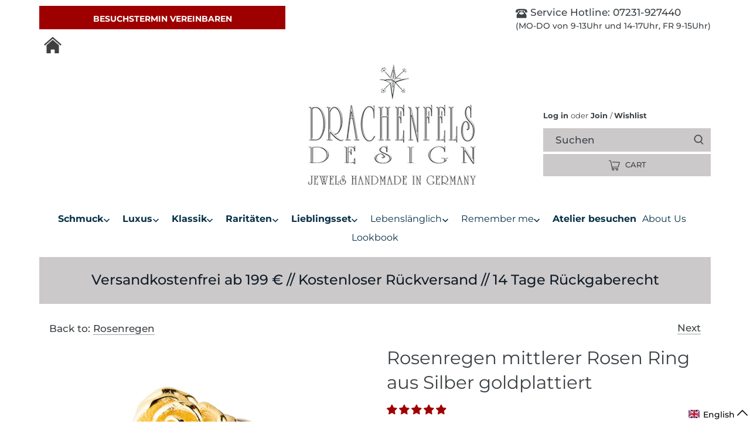

--- FILE ---
content_type: text/html; charset=utf-8
request_url: https://www.drachenfels-design.de/en/collections/rosenregen/products/rosenregen-mittlerer-rosen-ring-aus-silber
body_size: 133325
content:



<!doctype html>
<html class="no-js" lang="en" fontify-lang="en" >
  <head>





    <meta charset="utf-8" />
<meta name="viewport" content="width=device-width,initial-scale=1.0" />
<meta http-equiv="X-UA-Compatible" content="IE=edge"><meta name="description" content="Rosenregen. Entdecken Sie jetzt den mittleren Rosen Ring aus Silber von Drachenfels-Design. Ein wunderbarer Ring für alle Liebhaberinnen der romantischen Rosen"><link rel="preload" href="https://cdn.shopify.com/s/files/1/0603/7530/2276/t/1/assets/section.header.js" as="script"><script src="//cdn.shopify.com/s/files/1/0603/7530/2276/t/1/assets/section.header.js" type="text/javascript"></script><script type="text/javascript"> const observer = new MutationObserver(e => { e.forEach(({ addedNodes: e }) => { e.forEach(e => { 1 === e.nodeType && "SCRIPT" === e.tagName && (e.innerHTML.includes("asyncLoad") && (e.innerHTML = e.innerHTML.replace("if(window.attachEvent)", "document.addEventListener('asyncLazyLoad',function(event){asyncLoad();});if(window.attachEvent)").replaceAll(", asyncLoad", ", function(){}")), e.innerHTML.includes("PreviewBarInjector") && (e.innerHTML = e.innerHTML.replace("DOMContentLoaded", "asyncLazyLoad")), (e.className == 'analytics') && (e.type = 'text/lazyload'),(e.src.includes("assets/storefront/features")||e.src.includes("assets/shopify_pay")||e.src.includes("connect.facebook.net"))&&(e.setAttribute("data-src", e.src), e.removeAttribute("src")))})})});observer.observe(document.documentElement,{childList:!0,subtree:!0})</script>

<link rel="preconnect" href="https://cdn.shopify.com" crossorigin>
<link rel="preconnect" href="https://fonts.shopify.com" crossorigin>
<link rel="preconnect" href="https://monorail-edge.shopifysvc.com"><link rel="preload" as="font" href="//www.drachenfels-design.de/cdn/fonts/fraunces/fraunces_n4.8e6986daad4907c36a536fb8d55aaf5318c974ca.woff2" type="font/woff2" crossorigin>
<link rel="preload" as="font" href="//www.drachenfels-design.de/cdn/fonts/montserrat/montserrat_n5.07ef3781d9c78c8b93c98419da7ad4fbeebb6635.woff2" type="font/woff2" crossorigin>
<link rel="preload" as="font" href="//www.drachenfels-design.de/cdn/fonts/montserrat/montserrat_n4.81949fa0ac9fd2021e16436151e8eaa539321637.woff2" type="font/woff2" crossorigin>
<link rel="preload" as="font" href="//www.drachenfels-design.de/cdn/fonts/jost/jost_n5.7c8497861ffd15f4e1284cd221f14658b0e95d61.woff2" type="font/woff2" crossorigin><link rel="preload" as="font" href="//www.drachenfels-design.de/cdn/fonts/montserrat/montserrat_n7.3c434e22befd5c18a6b4afadb1e3d77c128c7939.woff2" type="font/woff2" crossorigin><link rel="preload" as="font" href="//www.drachenfels-design.de/cdn/fonts/montserrat/montserrat_i5.d3a783eb0cc26f2fda1e99d1dfec3ebaea1dc164.woff2" type="font/woff2" crossorigin><link rel="preload" as="font" href="//www.drachenfels-design.de/cdn/fonts/montserrat/montserrat_i7.a0d4a463df4f146567d871890ffb3c80408e7732.woff2" type="font/woff2" crossorigin><link rel="preload" href="//www.drachenfels-design.de/cdn/shop/t/59/assets/vendor.js?v=121157890423219954401764102336" as="script">
<link rel="preload" href="//www.drachenfels-design.de/cdn/shop/t/59/assets/theme.js?v=70283472981962026471764257325" as="script"><link rel="canonical" href="https://www.drachenfels-design.de/en/products/rosenregen-mittlerer-rosen-ring-aus-silber" /><script src="//cdn.shopify.com/s/files/1/0574/0809/4268/t/1/assets/bootstrap-19.0.37.js" type="text/javascript"></script>
<link rel="shortcut icon" href="//www.drachenfels-design.de/cdn/shop/files/Logo-stern_2_32x32px.png?v=1677772841" type="image/png" />
    
    
    <!-- Google Merchant Center -->
    <meta name="google-site-verification" content="bjnTuwwbqj8wTKPiSGZergAFN2-4_OU8HkX-jh58-8k" />
    <!-- Google Merchant Center -->
    <!-- Google Search Console -->
    <meta name="google-site-verification" content="GD6i8vkWt33Xb60BL7dCkzXokemOZTKdxGsOLVN6a0c" />
    <!-- Google Search Console -->
    
    
    <!-- Facebook Ads Domain verifizierung -->
    
    <meta name="facebook-domain-verification" content="86o89rzw7wsxffp73drsl20036hcn4" />
    
     <!-- Facebook Ads Domain verifizierung -->
    
    
    
    <!-- Canopy 2.11.15 -->
    <link rel="preload" href="//www.drachenfels-design.de/cdn/shop/t/59/assets/styles.css?v=29070251609394550021764153118" as="style">
    
    <meta name="theme-color" content="#3d4246">
    <title>
      Rosenregen mittlerer Rosen Ring aus massiv Sterlingsilber
    </title>
    


<meta property="og:site_name" content="Drachenfels Design">
<meta property="og:url" content="https://www.drachenfels-design.de/en/products/rosenregen-mittlerer-rosen-ring-aus-silber">
<meta property="og:title" content="Rosenregen mittlerer Rosen Ring">
<meta property="og:type" content="product">
<meta property="og:description" content="Rosenregen. Entdecken Sie jetzt den mittleren Rosen Ring aus Silber von Drachenfels-Design. Ein wunderbarer Ring für alle Liebhaberinnen der romantischen Rosen">

  <meta property="og:price:amount" content="209,00">
  <meta property="og:price:currency" content="EUR">

<meta property="og:image" content="http://www.drachenfels-design.de/cdn/shop/products/d-rre-13-agg-rgb_1_1200x1200.jpg?v=1645608381">
      <meta property="og:image:width" content="600">
      <meta property="og:image:height" content="600">
    <meta property="og:image" content="http://www.drachenfels-design.de/cdn/shop/products/D_RRE_Ringimage_AGG1_1200x1200.jpg?v=1649341987">
      <meta property="og:image:width" content="1000">
      <meta property="og:image:height" content="1000">
    <meta property="og:image" content="http://www.drachenfels-design.de/cdn/shop/products/d-rre-13-rg-rgb_1_1200x1200.jpg?v=1649341987">
      <meta property="og:image:width" content="600">
      <meta property="og:image:height" content="600">
    
<meta property="og:image:secure_url" content="https://www.drachenfels-design.de/cdn/shop/products/d-rre-13-agg-rgb_1_1200x1200.jpg?v=1645608381"><meta property="og:image:secure_url" content="https://www.drachenfels-design.de/cdn/shop/products/D_RRE_Ringimage_AGG1_1200x1200.jpg?v=1649341987"><meta property="og:image:secure_url" content="https://www.drachenfels-design.de/cdn/shop/products/d-rre-13-rg-rgb_1_1200x1200.jpg?v=1649341987">


<meta name="twitter:card" content="summary_large_image">
<meta name="twitter:title" content="Rosenregen mittlerer Rosen Ring">
<meta name="twitter:description" content="Rosenregen. Entdecken Sie jetzt den mittleren Rosen Ring aus Silber von Drachenfels-Design. Ein wunderbarer Ring für alle Liebhaberinnen der romantischen Rosen">

    <link href="//www.drachenfels-design.de/cdn/shop/t/59/assets/styles.css?v=29070251609394550021764153118" rel="stylesheet" type="text/css" media="all" />
    <link href="//www.drachenfels-design.de/cdn/shop/t/59/assets/theme.css?v=35700588396207536551764102336" rel="stylesheet" type="text/css" media="all" />
    <script>
      document.documentElement.className = document.documentElement.className.replace('no-js', '');
      window.theme = window.theme || {};
      theme.money_format = "€{{amount_with_comma_separator}}";
      theme.customerIsLoggedIn = false;
      theme.shippingCalcMoneyFormat = "€{{amount_with_comma_separator}} EUR";
      theme.cartType = "drawer-standard";
      theme.strings = {
        previous: "Previous",
        next: "Next",
        close: "Close",
        addressError: "Error looking up that address",
        addressNoResults: "No results for that address",
        addressQueryLimit: "You have exceeded the Google API usage limit. Consider upgrading to a \u003ca href=\"https:\/\/developers.google.com\/maps\/premium\/usage-limits\"\u003ePremium Plan\u003c\/a\u003e.",
        authError: "There was a problem authenticating your Google Maps API Key.",
        shippingCalcSubmitButton: "Calculate shipping",
        shippingCalcSubmitButtonDisabled: "Calculating...",
        infiniteScrollLoadingImg: "\/\/www.drachenfels-design.de\/cdn\/shop\/t\/59\/assets\/loading.gif?v=115678512110750922101764102336",
        infiniteScrollCollectionLoading: "Loading more items...",
        infiniteScrollCollectionFinishedMsg : "No more items",
        infiniteScrollBlogLoading: "Loading more articles...",
        infiniteScrollBlogFinishedMsg : "No more articles",
        blogsShowTags: "Show tags",
        priceNonExistent: "Unavailable",
        buttonDefault: "Add to Cart",
        buttonNoStock: "Out of stock",
        buttonNoVariant: "Unavailable",
        unitPriceSeparator: " \/ ",
        onlyXLeft: "[[ quantity ]] in stock",
        productAddingToCart: "Adding",
        productAddedToCart: "Added",
        quickbuyAdded: "Added to cart",
        cartSummary: "View cart",
        cartContinue: "Continue shopping",
        colorBoxPrevious: "Previous",
        colorBoxNext: "Next",
        colorBoxClose: "Close",
        imageSlider: "Image slider"
      };
      theme.routes = {
        root_url: '/en',
        account_url: '/en/account',
        account_login_url: '/en/account/login',
        account_logout_url: '/en/account/logout',
        account_recover_url: '/en/account/recover',
        account_register_url: '/en/account/register',
        account_addresses_url: '/en/account/addresses',
        collections_url: '/en/collections',
        all_products_collection_url: '/en/collections/all',
        search_url: '/en/search',
        cart_url: '/en/cart',
        cart_add_url: '/en/cart/add',
        cart_change_url: '/en/cart/change',
        cart_clear_url: '/en/cart/clear'
      };
      theme.scripts = {
        masonry: "\/\/www.drachenfels-design.de\/cdn\/shop\/t\/59\/assets\/masonry.v3.2.2.min.js?v=169641371380462594081764102336",
        jqueryInfiniteScroll: "\/\/www.drachenfels-design.de\/cdn\/shop\/t\/59\/assets\/jquery.infinitescroll.2.1.0.min.js?v=154868730476094579131764102336",
        underscore: "\/\/cdnjs.cloudflare.com\/ajax\/libs\/underscore.js\/1.6.0\/underscore-min.js",
        shopifyCommon: "\/\/www.drachenfels-design.de\/cdn\/shopifycloud\/storefront\/assets\/themes_support\/shopify_common-5f594365.js",
        jqueryCart: "\/\/www.drachenfels-design.de\/cdn\/shop\/t\/59\/assets\/shipping-calculator.v1.0.min.js?v=156283615219060590411764102336"
      };
    </script>
    <script>window.performance && window.performance.mark && window.performance.mark('shopify.content_for_header.start');</script><meta name="google-site-verification" content="bjnTuwwbqj8wTKPiSGZergAFN2-4_OU8HkX-jh58-8k">
<meta id="shopify-digital-wallet" name="shopify-digital-wallet" content="/52552237219/digital_wallets/dialog">
<meta name="shopify-checkout-api-token" content="dd0bb2c86aeb35b38a548d2ee2b2deb6">
<meta id="in-context-paypal-metadata" data-shop-id="52552237219" data-venmo-supported="false" data-environment="production" data-locale="en_US" data-paypal-v4="true" data-currency="EUR">
<link rel="alternate" hreflang="x-default" href="https://www.drachenfels-design.de/products/rosenregen-mittlerer-rosen-ring-aus-silber">
<link rel="alternate" hreflang="de" href="https://www.drachenfels-design.de/products/rosenregen-mittlerer-rosen-ring-aus-silber">
<link rel="alternate" hreflang="en" href="https://www.drachenfels-design.de/en/products/rosenregen-mittlerer-rosen-ring-aus-silber">
<link rel="alternate" type="application/json+oembed" href="https://www.drachenfels-design.de/en/products/rosenregen-mittlerer-rosen-ring-aus-silber.oembed">
<script async="async" src="/checkouts/internal/preloads.js?locale=en-DE"></script>
<script id="shopify-features" type="application/json">{"accessToken":"dd0bb2c86aeb35b38a548d2ee2b2deb6","betas":["rich-media-storefront-analytics"],"domain":"www.drachenfels-design.de","predictiveSearch":true,"shopId":52552237219,"locale":"en"}</script>
<script>var Shopify = Shopify || {};
Shopify.shop = "drachenfelsdesign.myshopify.com";
Shopify.locale = "en";
Shopify.currency = {"active":"EUR","rate":"1.0"};
Shopify.country = "DE";
Shopify.theme = {"name":"fix descriptions | RIANTHIS","id":186073678090,"schema_name":"Canopy","schema_version":"2.11.15","theme_store_id":732,"role":"main"};
Shopify.theme.handle = "null";
Shopify.theme.style = {"id":null,"handle":null};
Shopify.cdnHost = "www.drachenfels-design.de/cdn";
Shopify.routes = Shopify.routes || {};
Shopify.routes.root = "/en/";</script>
<script type="module">!function(o){(o.Shopify=o.Shopify||{}).modules=!0}(window);</script>
<script>!function(o){function n(){var o=[];function n(){o.push(Array.prototype.slice.apply(arguments))}return n.q=o,n}var t=o.Shopify=o.Shopify||{};t.loadFeatures=n(),t.autoloadFeatures=n()}(window);</script>
<script id="shop-js-analytics" type="application/json">{"pageType":"product"}</script>
<script defer="defer" async type="module" src="//www.drachenfels-design.de/cdn/shopifycloud/shop-js/modules/v2/client.init-shop-cart-sync_C5BV16lS.en.esm.js"></script>
<script defer="defer" async type="module" src="//www.drachenfels-design.de/cdn/shopifycloud/shop-js/modules/v2/chunk.common_CygWptCX.esm.js"></script>
<script type="module">
  await import("//www.drachenfels-design.de/cdn/shopifycloud/shop-js/modules/v2/client.init-shop-cart-sync_C5BV16lS.en.esm.js");
await import("//www.drachenfels-design.de/cdn/shopifycloud/shop-js/modules/v2/chunk.common_CygWptCX.esm.js");

  window.Shopify.SignInWithShop?.initShopCartSync?.({"fedCMEnabled":true,"windoidEnabled":true});

</script>
<script>(function() {
  var isLoaded = false;
  function asyncLoad() {
    if (isLoaded) return;
    isLoaded = true;
    var urls = ["https:\/\/static.klaviyo.com\/onsite\/js\/klaviyo.js?company_id=Wi2s3b\u0026shop=drachenfelsdesign.myshopify.com","https:\/\/static.klaviyo.com\/onsite\/js\/klaviyo.js?company_id=Wi2s3b\u0026shop=drachenfelsdesign.myshopify.com","https:\/\/load.csell.co\/assets\/js\/cross-sell.js?shop=drachenfelsdesign.myshopify.com","https:\/\/load.csell.co\/assets\/v2\/js\/core\/xsell.js?shop=drachenfelsdesign.myshopify.com","\/\/swymv3free-01.azureedge.net\/code\/swym-shopify.js?shop=drachenfelsdesign.myshopify.com","https:\/\/static.klaviyo.com\/onsite\/js\/klaviyo.js?company_id=Vd8694\u0026shop=drachenfelsdesign.myshopify.com","https:\/\/static.klaviyo.com\/onsite\/js\/klaviyo.js?company_id=Vd8694\u0026shop=drachenfelsdesign.myshopify.com","https:\/\/storage.nfcube.com\/instafeed-10ce4e86950139d5a5f2ff599b304a88.js?shop=drachenfelsdesign.myshopify.com"];
    for (var i = 0; i < urls.length; i++) {
      var s = document.createElement('script');
      s.type = 'text/javascript';
      s.async = true;
      s.src = urls[i];
      var x = document.getElementsByTagName('script')[0];
      x.parentNode.insertBefore(s, x);
    }
  };
  if(window.attachEvent) {
    window.attachEvent('onload', asyncLoad);
  } else {
    window.addEventListener('load', asyncLoad, false);
  }
})();</script>
<script id="__st">var __st={"a":52552237219,"offset":3600,"reqid":"fe2b2e01-0ac0-4093-a2bb-582d5136b868-1768730544","pageurl":"www.drachenfels-design.de\/en\/collections\/rosenregen\/products\/rosenregen-mittlerer-rosen-ring-aus-silber","u":"4f2e8f8db73c","p":"product","rtyp":"product","rid":7175301890211};</script>
<script>window.ShopifyPaypalV4VisibilityTracking = true;</script>
<script id="captcha-bootstrap">!function(){'use strict';const t='contact',e='account',n='new_comment',o=[[t,t],['blogs',n],['comments',n],[t,'customer']],c=[[e,'customer_login'],[e,'guest_login'],[e,'recover_customer_password'],[e,'create_customer']],r=t=>t.map((([t,e])=>`form[action*='/${t}']:not([data-nocaptcha='true']) input[name='form_type'][value='${e}']`)).join(','),a=t=>()=>t?[...document.querySelectorAll(t)].map((t=>t.form)):[];function s(){const t=[...o],e=r(t);return a(e)}const i='password',u='form_key',d=['recaptcha-v3-token','g-recaptcha-response','h-captcha-response',i],f=()=>{try{return window.sessionStorage}catch{return}},m='__shopify_v',_=t=>t.elements[u];function p(t,e,n=!1){try{const o=window.sessionStorage,c=JSON.parse(o.getItem(e)),{data:r}=function(t){const{data:e,action:n}=t;return t[m]||n?{data:e,action:n}:{data:t,action:n}}(c);for(const[e,n]of Object.entries(r))t.elements[e]&&(t.elements[e].value=n);n&&o.removeItem(e)}catch(o){console.error('form repopulation failed',{error:o})}}const l='form_type',E='cptcha';function T(t){t.dataset[E]=!0}const w=window,h=w.document,L='Shopify',v='ce_forms',y='captcha';let A=!1;((t,e)=>{const n=(g='f06e6c50-85a8-45c8-87d0-21a2b65856fe',I='https://cdn.shopify.com/shopifycloud/storefront-forms-hcaptcha/ce_storefront_forms_captcha_hcaptcha.v1.5.2.iife.js',D={infoText:'Protected by hCaptcha',privacyText:'Privacy',termsText:'Terms'},(t,e,n)=>{const o=w[L][v],c=o.bindForm;if(c)return c(t,g,e,D).then(n);var r;o.q.push([[t,g,e,D],n]),r=I,A||(h.body.append(Object.assign(h.createElement('script'),{id:'captcha-provider',async:!0,src:r})),A=!0)});var g,I,D;w[L]=w[L]||{},w[L][v]=w[L][v]||{},w[L][v].q=[],w[L][y]=w[L][y]||{},w[L][y].protect=function(t,e){n(t,void 0,e),T(t)},Object.freeze(w[L][y]),function(t,e,n,w,h,L){const[v,y,A,g]=function(t,e,n){const i=e?o:[],u=t?c:[],d=[...i,...u],f=r(d),m=r(i),_=r(d.filter((([t,e])=>n.includes(e))));return[a(f),a(m),a(_),s()]}(w,h,L),I=t=>{const e=t.target;return e instanceof HTMLFormElement?e:e&&e.form},D=t=>v().includes(t);t.addEventListener('submit',(t=>{const e=I(t);if(!e)return;const n=D(e)&&!e.dataset.hcaptchaBound&&!e.dataset.recaptchaBound,o=_(e),c=g().includes(e)&&(!o||!o.value);(n||c)&&t.preventDefault(),c&&!n&&(function(t){try{if(!f())return;!function(t){const e=f();if(!e)return;const n=_(t);if(!n)return;const o=n.value;o&&e.removeItem(o)}(t);const e=Array.from(Array(32),(()=>Math.random().toString(36)[2])).join('');!function(t,e){_(t)||t.append(Object.assign(document.createElement('input'),{type:'hidden',name:u})),t.elements[u].value=e}(t,e),function(t,e){const n=f();if(!n)return;const o=[...t.querySelectorAll(`input[type='${i}']`)].map((({name:t})=>t)),c=[...d,...o],r={};for(const[a,s]of new FormData(t).entries())c.includes(a)||(r[a]=s);n.setItem(e,JSON.stringify({[m]:1,action:t.action,data:r}))}(t,e)}catch(e){console.error('failed to persist form',e)}}(e),e.submit())}));const S=(t,e)=>{t&&!t.dataset[E]&&(n(t,e.some((e=>e===t))),T(t))};for(const o of['focusin','change'])t.addEventListener(o,(t=>{const e=I(t);D(e)&&S(e,y())}));const B=e.get('form_key'),M=e.get(l),P=B&&M;t.addEventListener('DOMContentLoaded',(()=>{const t=y();if(P)for(const e of t)e.elements[l].value===M&&p(e,B);[...new Set([...A(),...v().filter((t=>'true'===t.dataset.shopifyCaptcha))])].forEach((e=>S(e,t)))}))}(h,new URLSearchParams(w.location.search),n,t,e,['guest_login'])})(!0,!0)}();</script>
<script integrity="sha256-4kQ18oKyAcykRKYeNunJcIwy7WH5gtpwJnB7kiuLZ1E=" data-source-attribution="shopify.loadfeatures" defer="defer" src="//www.drachenfels-design.de/cdn/shopifycloud/storefront/assets/storefront/load_feature-a0a9edcb.js" crossorigin="anonymous"></script>
<script data-source-attribution="shopify.dynamic_checkout.dynamic.init">var Shopify=Shopify||{};Shopify.PaymentButton=Shopify.PaymentButton||{isStorefrontPortableWallets:!0,init:function(){window.Shopify.PaymentButton.init=function(){};var t=document.createElement("script");t.src="https://www.drachenfels-design.de/cdn/shopifycloud/portable-wallets/latest/portable-wallets.en.js",t.type="module",document.head.appendChild(t)}};
</script>
<script data-source-attribution="shopify.dynamic_checkout.buyer_consent">
  function portableWalletsHideBuyerConsent(e){var t=document.getElementById("shopify-buyer-consent"),n=document.getElementById("shopify-subscription-policy-button");t&&n&&(t.classList.add("hidden"),t.setAttribute("aria-hidden","true"),n.removeEventListener("click",e))}function portableWalletsShowBuyerConsent(e){var t=document.getElementById("shopify-buyer-consent"),n=document.getElementById("shopify-subscription-policy-button");t&&n&&(t.classList.remove("hidden"),t.removeAttribute("aria-hidden"),n.addEventListener("click",e))}window.Shopify?.PaymentButton&&(window.Shopify.PaymentButton.hideBuyerConsent=portableWalletsHideBuyerConsent,window.Shopify.PaymentButton.showBuyerConsent=portableWalletsShowBuyerConsent);
</script>
<script data-source-attribution="shopify.dynamic_checkout.cart.bootstrap">document.addEventListener("DOMContentLoaded",(function(){function t(){return document.querySelector("shopify-accelerated-checkout-cart, shopify-accelerated-checkout")}if(t())Shopify.PaymentButton.init();else{new MutationObserver((function(e,n){t()&&(Shopify.PaymentButton.init(),n.disconnect())})).observe(document.body,{childList:!0,subtree:!0})}}));
</script>
<link id="shopify-accelerated-checkout-styles" rel="stylesheet" media="screen" href="https://www.drachenfels-design.de/cdn/shopifycloud/portable-wallets/latest/accelerated-checkout-backwards-compat.css" crossorigin="anonymous">
<style id="shopify-accelerated-checkout-cart">
        #shopify-buyer-consent {
  margin-top: 1em;
  display: inline-block;
  width: 100%;
}

#shopify-buyer-consent.hidden {
  display: none;
}

#shopify-subscription-policy-button {
  background: none;
  border: none;
  padding: 0;
  text-decoration: underline;
  font-size: inherit;
  cursor: pointer;
}

#shopify-subscription-policy-button::before {
  box-shadow: none;
}

      </style>
<script id="sections-script" data-sections="product-recommendations" defer="defer" src="//www.drachenfels-design.de/cdn/shop/t/59/compiled_assets/scripts.js?v=31028"></script>
<script>window.performance && window.performance.mark && window.performance.mark('shopify.content_for_header.end');</script> 
    
    <script>
      Shopify.money_format = "€{{amount_with_comma_separator}}";
    </script>
    
<!-- Start of Judge.me Core -->
<link rel="dns-prefetch" href="https://cdn.judge.me/">
<script data-cfasync='false' class='jdgm-settings-script'>window.jdgmSettings={"pagination":5,"disable_web_reviews":false,"badge_no_review_text":"Keine Bewertungen","badge_n_reviews_text":"{{ n }} Bewertung/Bewertungen","badge_star_color":"#9f0000","hide_badge_preview_if_no_reviews":true,"badge_hide_text":false,"enforce_center_preview_badge":false,"widget_title":"Kundenbewertungen","widget_open_form_text":"Bewertung schreiben","widget_close_form_text":"Bewertung abbrechen","widget_refresh_page_text":"Seite aktualisieren","widget_summary_text":"Basierend auf {{ number_of_reviews }} Bewertung/Bewertungen","widget_no_review_text":"Schreiben Sie die erste Bewertung","widget_name_field_text":"Anzeigename","widget_verified_name_field_text":"Verifizierter Name (öffentlich)","widget_name_placeholder_text":"Anzeigename","widget_required_field_error_text":"Dieses Feld ist erforderlich.","widget_email_field_text":"E-Mail-Adresse","widget_verified_email_field_text":"Verifizierte E-Mail (privat, kann nicht bearbeitet werden)","widget_email_placeholder_text":"Ihre E-Mail-Adresse","widget_email_field_error_text":"Bitte geben Sie eine gültige E-Mail-Adresse ein.","widget_rating_field_text":"Bewertung","widget_review_title_field_text":"Bewertungstitel","widget_review_title_placeholder_text":"Geben Sie Ihrer Bewertung einen Titel","widget_review_body_field_text":"Bewertungsinhalt","widget_review_body_placeholder_text":"Beginnen Sie hier zu schreiben...","widget_pictures_field_text":"Bild/Video (optional)","widget_submit_review_text":"Bewertung abschicken","widget_submit_verified_review_text":"Verifizierte Bewertung abschicken","widget_submit_success_msg_with_auto_publish":"Vielen Dank! Bitte aktualisieren Sie die Seite in wenigen Momenten, um Ihre Bewertung zu sehen. Sie können Ihre Bewertung entfernen oder bearbeiten, indem Sie sich bei \u003ca href='https://judge.me/login' target='_blank' rel='nofollow noopener'\u003eJudge.me\u003c/a\u003e anmelden","widget_submit_success_msg_no_auto_publish":"Vielen Dank! Ihre Bewertung wird veröffentlicht, sobald sie vom Shop-Administrator genehmigt wurde. Sie können Ihre Bewertung entfernen oder bearbeiten, indem Sie sich bei \u003ca href='https://judge.me/login' target='_blank' rel='nofollow noopener'\u003eJudge.me\u003c/a\u003e anmelden","widget_show_default_reviews_out_of_total_text":"Es werden {{ n_reviews_shown }} von {{ n_reviews }} Bewertungen angezeigt.","widget_show_all_link_text":"Alle anzeigen","widget_show_less_link_text":"Weniger anzeigen","widget_author_said_text":"{{ reviewer_name }} sagte:","widget_days_text":"vor {{ n }} Tag/Tagen","widget_weeks_text":"vor {{ n }} Woche/Wochen","widget_months_text":"vor {{ n }} Monat/Monaten","widget_years_text":"vor {{ n }} Jahr/Jahren","widget_yesterday_text":"Gestern","widget_today_text":"Heute","widget_replied_text":"\u003e\u003e {{ shop_name }} antwortete:","widget_read_more_text":"Mehr lesen","widget_reviewer_name_as_initial":"","widget_rating_filter_color":"#fbcd0a","widget_rating_filter_see_all_text":"Alle Bewertungen anzeigen","widget_sorting_most_recent_text":"Neueste","widget_sorting_highest_rating_text":"Höchste Bewertung","widget_sorting_lowest_rating_text":"Niedrigste Bewertung","widget_sorting_with_pictures_text":"Nur Bilder","widget_sorting_most_helpful_text":"Hilfreichste","widget_open_question_form_text":"Eine Frage stellen","widget_reviews_subtab_text":"Bewertungen","widget_questions_subtab_text":"Fragen","widget_question_label_text":"Frage","widget_answer_label_text":"Antwort","widget_question_placeholder_text":"Schreiben Sie hier Ihre Frage","widget_submit_question_text":"Frage absenden","widget_question_submit_success_text":"Vielen Dank für Ihre Frage! Wir werden Sie benachrichtigen, sobald sie beantwortet wird.","widget_star_color":"#9f0000","verified_badge_text":"Verifiziert","verified_badge_bg_color":"","verified_badge_text_color":"","verified_badge_placement":"left-of-reviewer-name","widget_review_max_height":"","widget_hide_border":false,"widget_social_share":false,"widget_thumb":false,"widget_review_location_show":false,"widget_location_format":"","all_reviews_include_out_of_store_products":true,"all_reviews_out_of_store_text":"(außerhalb des Shops)","all_reviews_pagination":100,"all_reviews_product_name_prefix_text":"über","enable_review_pictures":false,"enable_question_anwser":false,"widget_theme":"default","review_date_format":"dd/mm/yyyy","default_sort_method":"most-recent","widget_product_reviews_subtab_text":"Produktbewertungen","widget_shop_reviews_subtab_text":"Shop-Bewertungen","widget_other_products_reviews_text":"Bewertungen für andere Produkte","widget_store_reviews_subtab_text":"Shop-Bewertungen","widget_no_store_reviews_text":"Dieser Shop hat noch keine Bewertungen erhalten","widget_web_restriction_product_reviews_text":"Dieses Produkt hat noch keine Bewertungen erhalten","widget_no_items_text":"Keine Elemente gefunden","widget_show_more_text":"Mehr anzeigen","widget_write_a_store_review_text":"Shop-Bewertung schreiben","widget_other_languages_heading":"Bewertungen in anderen Sprachen","widget_translate_review_text":"Bewertung übersetzen nach {{ language }}","widget_translating_review_text":"Übersetzung läuft...","widget_show_original_translation_text":"Original anzeigen ({{ language }})","widget_translate_review_failed_text":"Bewertung konnte nicht übersetzt werden.","widget_translate_review_retry_text":"Erneut versuchen","widget_translate_review_try_again_later_text":"Versuchen Sie es später noch einmal","show_product_url_for_grouped_product":false,"widget_sorting_pictures_first_text":"Bilder zuerst","show_pictures_on_all_rev_page_mobile":false,"show_pictures_on_all_rev_page_desktop":false,"floating_tab_hide_mobile_install_preference":false,"floating_tab_button_name":"★ Bewertungen","floating_tab_title":"Lassen Sie Kunden für uns sprechen","floating_tab_button_color":"","floating_tab_button_background_color":"","floating_tab_url":"","floating_tab_url_enabled":false,"floating_tab_tab_style":"text","all_reviews_text_badge_text":"Kunden bewerten uns mit {{ shop.metafields.judgeme.all_reviews_rating | round: 1 }}/5 basierend auf {{ shop.metafields.judgeme.all_reviews_count }} Bewertungen.","all_reviews_text_badge_text_branded_style":"{{ shop.metafields.judgeme.all_reviews_rating | round: 1 }} von 5 Sternen basierend auf {{ shop.metafields.judgeme.all_reviews_count }} Bewertungen","is_all_reviews_text_badge_a_link":false,"show_stars_for_all_reviews_text_badge":false,"all_reviews_text_badge_url":"","all_reviews_text_style":"text","all_reviews_text_color_style":"judgeme_brand_color","all_reviews_text_color":"#108474","all_reviews_text_show_jm_brand":true,"featured_carousel_show_header":true,"featured_carousel_title":"Lassen Sie Kunden für uns sprechen","testimonials_carousel_title":"Kunden sagen uns","videos_carousel_title":"Echte Kunden-Geschichten","cards_carousel_title":"Kunden sagen uns","featured_carousel_count_text":"aus {{ n }} Bewertungen","featured_carousel_add_link_to_all_reviews_page":false,"featured_carousel_url":"","featured_carousel_show_images":true,"featured_carousel_autoslide_interval":5,"featured_carousel_arrows_on_the_sides":false,"featured_carousel_height":250,"featured_carousel_width":80,"featured_carousel_image_size":0,"featured_carousel_image_height":250,"featured_carousel_arrow_color":"#eeeeee","verified_count_badge_style":"vintage","verified_count_badge_orientation":"horizontal","verified_count_badge_color_style":"judgeme_brand_color","verified_count_badge_color":"#108474","is_verified_count_badge_a_link":false,"verified_count_badge_url":"","verified_count_badge_show_jm_brand":true,"widget_rating_preset_default":5,"widget_first_sub_tab":"product-reviews","widget_show_histogram":true,"widget_histogram_use_custom_color":false,"widget_pagination_use_custom_color":false,"widget_star_use_custom_color":true,"widget_verified_badge_use_custom_color":false,"widget_write_review_use_custom_color":false,"picture_reminder_submit_button":"Upload Pictures","enable_review_videos":false,"mute_video_by_default":false,"widget_sorting_videos_first_text":"Videos zuerst","widget_review_pending_text":"Ausstehend","featured_carousel_items_for_large_screen":3,"social_share_options_order":"Facebook,Twitter","remove_microdata_snippet":false,"disable_json_ld":false,"enable_json_ld_products":false,"preview_badge_show_question_text":false,"preview_badge_no_question_text":"Keine Fragen","preview_badge_n_question_text":"{{ number_of_questions }} Frage/Fragen","qa_badge_show_icon":false,"qa_badge_position":"same-row","remove_judgeme_branding":false,"widget_add_search_bar":false,"widget_search_bar_placeholder":"Suchen","widget_sorting_verified_only_text":"Nur verifizierte","featured_carousel_theme":"default","featured_carousel_show_rating":true,"featured_carousel_show_title":true,"featured_carousel_show_body":true,"featured_carousel_show_date":false,"featured_carousel_show_reviewer":true,"featured_carousel_show_product":false,"featured_carousel_header_background_color":"#108474","featured_carousel_header_text_color":"#ffffff","featured_carousel_name_product_separator":"reviewed","featured_carousel_full_star_background":"#108474","featured_carousel_empty_star_background":"#dadada","featured_carousel_vertical_theme_background":"#f9fafb","featured_carousel_verified_badge_enable":false,"featured_carousel_verified_badge_color":"#108474","featured_carousel_border_style":"round","featured_carousel_review_line_length_limit":3,"featured_carousel_more_reviews_button_text":"Mehr Bewertungen lesen","featured_carousel_view_product_button_text":"Produkt ansehen","all_reviews_page_load_reviews_on":"scroll","all_reviews_page_load_more_text":"Mehr Bewertungen laden","disable_fb_tab_reviews":false,"enable_ajax_cdn_cache":false,"widget_public_name_text":"wird öffentlich angezeigt wie","default_reviewer_name":"John Smith","default_reviewer_name_has_non_latin":true,"widget_reviewer_anonymous":"Anonym","medals_widget_title":"Judge.me Bewertungsmedaillen","medals_widget_background_color":"#f9fafb","medals_widget_position":"footer_all_pages","medals_widget_border_color":"#f9fafb","medals_widget_verified_text_position":"left","medals_widget_use_monochromatic_version":false,"medals_widget_elements_color":"#108474","show_reviewer_avatar":true,"widget_invalid_yt_video_url_error_text":"Keine YouTube-Video-URL","widget_max_length_field_error_text":"Bitte geben Sie nicht mehr als {0} Zeichen ein.","widget_show_country_flag":false,"widget_show_collected_via_shop_app":true,"widget_verified_by_shop_badge_style":"light","widget_verified_by_shop_text":"Verifiziert vom Shop","widget_show_photo_gallery":false,"widget_load_with_code_splitting":true,"widget_ugc_install_preference":false,"widget_ugc_title":"Von uns hergestellt, von Ihnen geteilt","widget_ugc_subtitle":"Markieren Sie uns, um Ihr Bild auf unserer Seite zu sehen","widget_ugc_arrows_color":"#ffffff","widget_ugc_primary_button_text":"Jetzt kaufen","widget_ugc_primary_button_background_color":"#108474","widget_ugc_primary_button_text_color":"#ffffff","widget_ugc_primary_button_border_width":"0","widget_ugc_primary_button_border_style":"none","widget_ugc_primary_button_border_color":"#108474","widget_ugc_primary_button_border_radius":"25","widget_ugc_secondary_button_text":"Mehr laden","widget_ugc_secondary_button_background_color":"#ffffff","widget_ugc_secondary_button_text_color":"#108474","widget_ugc_secondary_button_border_width":"2","widget_ugc_secondary_button_border_style":"solid","widget_ugc_secondary_button_border_color":"#108474","widget_ugc_secondary_button_border_radius":"25","widget_ugc_reviews_button_text":"Bewertungen ansehen","widget_ugc_reviews_button_background_color":"#ffffff","widget_ugc_reviews_button_text_color":"#108474","widget_ugc_reviews_button_border_width":"2","widget_ugc_reviews_button_border_style":"solid","widget_ugc_reviews_button_border_color":"#108474","widget_ugc_reviews_button_border_radius":"25","widget_ugc_reviews_button_link_to":"judgeme-reviews-page","widget_ugc_show_post_date":true,"widget_ugc_max_width":"800","widget_rating_metafield_value_type":true,"widget_primary_color":"#108474","widget_enable_secondary_color":false,"widget_secondary_color":"#edf5f5","widget_summary_average_rating_text":"{{ average_rating }} von 5","widget_media_grid_title":"Kundenfotos \u0026 -videos","widget_media_grid_see_more_text":"Mehr sehen","widget_round_style":false,"widget_show_product_medals":true,"widget_verified_by_judgeme_text":"Verifiziert von Judge.me","widget_show_store_medals":true,"widget_verified_by_judgeme_text_in_store_medals":"Verifiziert von Judge.me","widget_media_field_exceed_quantity_message":"Entschuldigung, wir können nur {{ max_media }} für eine Bewertung akzeptieren.","widget_media_field_exceed_limit_message":"{{ file_name }} ist zu groß, bitte wählen Sie ein {{ media_type }} kleiner als {{ size_limit }}MB.","widget_review_submitted_text":"Bewertung abgesendet!","widget_question_submitted_text":"Frage abgesendet!","widget_close_form_text_question":"Abbrechen","widget_write_your_answer_here_text":"Schreiben Sie hier Ihre Antwort","widget_enabled_branded_link":true,"widget_show_collected_by_judgeme":false,"widget_reviewer_name_color":"","widget_write_review_text_color":"","widget_write_review_bg_color":"","widget_collected_by_judgeme_text":"gesammelt von Judge.me","widget_pagination_type":"standard","widget_load_more_text":"Mehr laden","widget_load_more_color":"#108474","widget_full_review_text":"Vollständige Bewertung","widget_read_more_reviews_text":"Mehr Bewertungen lesen","widget_read_questions_text":"Fragen lesen","widget_questions_and_answers_text":"Fragen \u0026 Antworten","widget_verified_by_text":"Verifiziert von","widget_verified_text":"Verifiziert","widget_number_of_reviews_text":"{{ number_of_reviews }} Bewertungen","widget_back_button_text":"Zurück","widget_next_button_text":"Weiter","widget_custom_forms_filter_button":"Filter","custom_forms_style":"vertical","widget_show_review_information":false,"how_reviews_are_collected":"Wie werden Bewertungen gesammelt?","widget_show_review_keywords":false,"widget_gdpr_statement":"Wie wir Ihre Daten verwenden: Wir kontaktieren Sie nur bezüglich der von Ihnen abgegebenen Bewertung und nur, wenn nötig. Durch das Absenden Ihrer Bewertung stimmen Sie den \u003ca href='https://judge.me/terms' target='_blank' rel='nofollow noopener'\u003eNutzungsbedingungen\u003c/a\u003e, der \u003ca href='https://judge.me/privacy' target='_blank' rel='nofollow noopener'\u003eDatenschutzrichtlinie\u003c/a\u003e und den \u003ca href='https://judge.me/content-policy' target='_blank' rel='nofollow noopener'\u003eInhaltsrichtlinien\u003c/a\u003e von Judge.me zu.","widget_multilingual_sorting_enabled":false,"widget_translate_review_content_enabled":false,"widget_translate_review_content_method":"manual","popup_widget_review_selection":"automatically_with_pictures","popup_widget_round_border_style":true,"popup_widget_show_title":true,"popup_widget_show_body":true,"popup_widget_show_reviewer":false,"popup_widget_show_product":true,"popup_widget_show_pictures":true,"popup_widget_use_review_picture":true,"popup_widget_show_on_home_page":true,"popup_widget_show_on_product_page":true,"popup_widget_show_on_collection_page":true,"popup_widget_show_on_cart_page":true,"popup_widget_position":"bottom_left","popup_widget_first_review_delay":5,"popup_widget_duration":5,"popup_widget_interval":5,"popup_widget_review_count":5,"popup_widget_hide_on_mobile":true,"review_snippet_widget_round_border_style":true,"review_snippet_widget_card_color":"#FFFFFF","review_snippet_widget_slider_arrows_background_color":"#FFFFFF","review_snippet_widget_slider_arrows_color":"#000000","review_snippet_widget_star_color":"#108474","show_product_variant":false,"all_reviews_product_variant_label_text":"Variante: ","widget_show_verified_branding":false,"widget_ai_summary_title":"Kunden sagen","widget_ai_summary_disclaimer":"KI-gestützte Bewertungszusammenfassung basierend auf aktuellen Kundenbewertungen","widget_show_ai_summary":false,"widget_show_ai_summary_bg":false,"widget_show_review_title_input":true,"redirect_reviewers_invited_via_email":"review_widget","request_store_review_after_product_review":false,"request_review_other_products_in_order":false,"review_form_color_scheme":"default","review_form_corner_style":"square","review_form_star_color":{},"review_form_text_color":"#333333","review_form_background_color":"#ffffff","review_form_field_background_color":"#fafafa","review_form_button_color":{},"review_form_button_text_color":"#ffffff","review_form_modal_overlay_color":"#000000","review_content_screen_title_text":"Wie würden Sie dieses Produkt bewerten?","review_content_introduction_text":"Wir würden uns freuen, wenn Sie etwas über Ihre Erfahrung teilen würden.","store_review_form_title_text":"Wie würden Sie diesen Shop bewerten?","store_review_form_introduction_text":"Wir würden uns freuen, wenn Sie etwas über Ihre Erfahrung teilen würden.","show_review_guidance_text":true,"one_star_review_guidance_text":"Schlecht","five_star_review_guidance_text":"Großartig","customer_information_screen_title_text":"Über Sie","customer_information_introduction_text":"Bitte teilen Sie uns mehr über sich mit.","custom_questions_screen_title_text":"Ihre Erfahrung im Detail","custom_questions_introduction_text":"Hier sind einige Fragen, die uns helfen, mehr über Ihre Erfahrung zu verstehen.","review_submitted_screen_title_text":"Vielen Dank für Ihre Bewertung!","review_submitted_screen_thank_you_text":"Wir verarbeiten sie und sie wird bald im Shop erscheinen.","review_submitted_screen_email_verification_text":"Bitte bestätigen Sie Ihre E-Mail-Adresse, indem Sie auf den Link klicken, den wir Ihnen gerade gesendet haben. Dies hilft uns, die Bewertungen authentisch zu halten.","review_submitted_request_store_review_text":"Möchten Sie Ihre Erfahrung beim Einkaufen bei uns teilen?","review_submitted_review_other_products_text":"Möchten Sie diese Produkte bewerten?","store_review_screen_title_text":"Möchten Sie Ihre Erfahrung mit uns teilen?","store_review_introduction_text":"Wir würden uns freuen, wenn Sie etwas über Ihre Erfahrung teilen würden.","reviewer_media_screen_title_picture_text":"Bild teilen","reviewer_media_introduction_picture_text":"Laden Sie ein Foto hoch, um Ihre Bewertung zu unterstützen.","reviewer_media_screen_title_video_text":"Video teilen","reviewer_media_introduction_video_text":"Laden Sie ein Video hoch, um Ihre Bewertung zu unterstützen.","reviewer_media_screen_title_picture_or_video_text":"Bild oder Video teilen","reviewer_media_introduction_picture_or_video_text":"Laden Sie ein Foto oder Video hoch, um Ihre Bewertung zu unterstützen.","reviewer_media_youtube_url_text":"Fügen Sie hier Ihre Youtube-URL ein","advanced_settings_next_step_button_text":"Weiter","advanced_settings_close_review_button_text":"Schließen","modal_write_review_flow":false,"write_review_flow_required_text":"Erforderlich","write_review_flow_privacy_message_text":"Wir respektieren Ihre Privatsphäre.","write_review_flow_anonymous_text":"Bewertung als anonym","write_review_flow_visibility_text":"Dies wird nicht für andere Kunden sichtbar sein.","write_review_flow_multiple_selection_help_text":"Wählen Sie so viele aus, wie Sie möchten","write_review_flow_single_selection_help_text":"Wählen Sie eine Option","write_review_flow_required_field_error_text":"Dieses Feld ist erforderlich","write_review_flow_invalid_email_error_text":"Bitte geben Sie eine gültige E-Mail-Adresse ein","write_review_flow_max_length_error_text":"Max. {{ max_length }} Zeichen.","write_review_flow_media_upload_text":"\u003cb\u003eZum Hochladen klicken\u003c/b\u003e oder ziehen und ablegen","write_review_flow_gdpr_statement":"Wir kontaktieren Sie nur bei Bedarf bezüglich Ihrer Bewertung. Mit dem Absenden Ihrer Bewertung stimmen Sie unseren \u003ca href='https://judge.me/terms' target='_blank' rel='nofollow noopener'\u003eGeschäftsbedingungen\u003c/a\u003e und unserer \u003ca href='https://judge.me/privacy' target='_blank' rel='nofollow noopener'\u003eDatenschutzrichtlinie\u003c/a\u003e zu.","rating_only_reviews_enabled":false,"show_negative_reviews_help_screen":false,"new_review_flow_help_screen_rating_threshold":3,"negative_review_resolution_screen_title_text":"Erzählen Sie uns mehr","negative_review_resolution_text":"Ihre Erfahrung ist uns wichtig. Falls es Probleme mit Ihrem Kauf gab, sind wir hier, um zu helfen. Zögern Sie nicht, uns zu kontaktieren, wir würden gerne die Gelegenheit haben, die Dinge zu korrigieren.","negative_review_resolution_button_text":"Kontaktieren Sie uns","negative_review_resolution_proceed_with_review_text":"Hinterlassen Sie eine Bewertung","negative_review_resolution_subject":"Problem mit dem Kauf von {{ shop_name }}.{{ order_name }}","preview_badge_collection_page_install_status":false,"widget_review_custom_css":"","preview_badge_custom_css":"","preview_badge_stars_count":"5-stars","featured_carousel_custom_css":"","floating_tab_custom_css":"","all_reviews_widget_custom_css":"","medals_widget_custom_css":"","verified_badge_custom_css":"","all_reviews_text_custom_css":"","transparency_badges_collected_via_store_invite":false,"transparency_badges_from_another_provider":false,"transparency_badges_collected_from_store_visitor":false,"transparency_badges_collected_by_verified_review_provider":false,"transparency_badges_earned_reward":false,"transparency_badges_collected_via_store_invite_text":"Bewertung gesammelt durch eine Einladung zum Shop","transparency_badges_from_another_provider_text":"Bewertung gesammelt von einem anderen Anbieter","transparency_badges_collected_from_store_visitor_text":"Bewertung gesammelt von einem Shop-Besucher","transparency_badges_written_in_google_text":"Bewertung in Google geschrieben","transparency_badges_written_in_etsy_text":"Bewertung in Etsy geschrieben","transparency_badges_written_in_shop_app_text":"Bewertung in Shop App geschrieben","transparency_badges_earned_reward_text":"Bewertung erhielt eine Belohnung für zukünftige Bestellungen","product_review_widget_per_page":10,"widget_store_review_label_text":"Shop-Bewertung","checkout_comment_extension_title_on_product_page":"Customer Comments","checkout_comment_extension_num_latest_comment_show":5,"checkout_comment_extension_format":"name_and_timestamp","checkout_comment_customer_name":"last_initial","checkout_comment_comment_notification":true,"preview_badge_collection_page_install_preference":true,"preview_badge_home_page_install_preference":false,"preview_badge_product_page_install_preference":true,"review_widget_install_preference":"","review_carousel_install_preference":false,"floating_reviews_tab_install_preference":"none","verified_reviews_count_badge_install_preference":false,"all_reviews_text_install_preference":false,"review_widget_best_location":false,"judgeme_medals_install_preference":false,"review_widget_revamp_enabled":false,"review_widget_qna_enabled":false,"review_widget_header_theme":"minimal","review_widget_widget_title_enabled":true,"review_widget_header_text_size":"medium","review_widget_header_text_weight":"regular","review_widget_average_rating_style":"compact","review_widget_bar_chart_enabled":true,"review_widget_bar_chart_type":"numbers","review_widget_bar_chart_style":"standard","review_widget_expanded_media_gallery_enabled":false,"review_widget_reviews_section_theme":"standard","review_widget_image_style":"thumbnails","review_widget_review_image_ratio":"square","review_widget_stars_size":"medium","review_widget_verified_badge":"standard_text","review_widget_review_title_text_size":"medium","review_widget_review_text_size":"medium","review_widget_review_text_length":"medium","review_widget_number_of_columns_desktop":3,"review_widget_carousel_transition_speed":5,"review_widget_custom_questions_answers_display":"always","review_widget_button_text_color":"#FFFFFF","review_widget_text_color":"#000000","review_widget_lighter_text_color":"#7B7B7B","review_widget_corner_styling":"soft","review_widget_review_word_singular":"Bewertung","review_widget_review_word_plural":"Bewertungen","review_widget_voting_label":"Hilfreich?","review_widget_shop_reply_label":"Antwort von {{ shop_name }}:","review_widget_filters_title":"Filter","qna_widget_question_word_singular":"Frage","qna_widget_question_word_plural":"Fragen","qna_widget_answer_reply_label":"Antwort von {{ answerer_name }}:","qna_content_screen_title_text":"Frage dieses Produkts stellen","qna_widget_question_required_field_error_text":"Bitte geben Sie Ihre Frage ein.","qna_widget_flow_gdpr_statement":"Wir kontaktieren Sie nur bei Bedarf bezüglich Ihrer Frage. Mit dem Absenden Ihrer Frage stimmen Sie unseren \u003ca href='https://judge.me/terms' target='_blank' rel='nofollow noopener'\u003eGeschäftsbedingungen\u003c/a\u003e und unserer \u003ca href='https://judge.me/privacy' target='_blank' rel='nofollow noopener'\u003eDatenschutzrichtlinie\u003c/a\u003e zu.","qna_widget_question_submitted_text":"Danke für Ihre Frage!","qna_widget_close_form_text_question":"Schließen","qna_widget_question_submit_success_text":"Wir werden Ihnen per E-Mail informieren, wenn wir Ihre Frage beantworten.","all_reviews_widget_v2025_enabled":false,"all_reviews_widget_v2025_header_theme":"default","all_reviews_widget_v2025_widget_title_enabled":true,"all_reviews_widget_v2025_header_text_size":"medium","all_reviews_widget_v2025_header_text_weight":"regular","all_reviews_widget_v2025_average_rating_style":"compact","all_reviews_widget_v2025_bar_chart_enabled":true,"all_reviews_widget_v2025_bar_chart_type":"numbers","all_reviews_widget_v2025_bar_chart_style":"standard","all_reviews_widget_v2025_expanded_media_gallery_enabled":false,"all_reviews_widget_v2025_show_store_medals":true,"all_reviews_widget_v2025_show_photo_gallery":true,"all_reviews_widget_v2025_show_review_keywords":false,"all_reviews_widget_v2025_show_ai_summary":false,"all_reviews_widget_v2025_show_ai_summary_bg":false,"all_reviews_widget_v2025_add_search_bar":false,"all_reviews_widget_v2025_default_sort_method":"most-recent","all_reviews_widget_v2025_reviews_per_page":10,"all_reviews_widget_v2025_reviews_section_theme":"default","all_reviews_widget_v2025_image_style":"thumbnails","all_reviews_widget_v2025_review_image_ratio":"square","all_reviews_widget_v2025_stars_size":"medium","all_reviews_widget_v2025_verified_badge":"bold_badge","all_reviews_widget_v2025_review_title_text_size":"medium","all_reviews_widget_v2025_review_text_size":"medium","all_reviews_widget_v2025_review_text_length":"medium","all_reviews_widget_v2025_number_of_columns_desktop":3,"all_reviews_widget_v2025_carousel_transition_speed":5,"all_reviews_widget_v2025_custom_questions_answers_display":"always","all_reviews_widget_v2025_show_product_variant":false,"all_reviews_widget_v2025_show_reviewer_avatar":true,"all_reviews_widget_v2025_reviewer_name_as_initial":"","all_reviews_widget_v2025_review_location_show":false,"all_reviews_widget_v2025_location_format":"","all_reviews_widget_v2025_show_country_flag":false,"all_reviews_widget_v2025_verified_by_shop_badge_style":"light","all_reviews_widget_v2025_social_share":false,"all_reviews_widget_v2025_social_share_options_order":"Facebook,Twitter,LinkedIn,Pinterest","all_reviews_widget_v2025_pagination_type":"standard","all_reviews_widget_v2025_button_text_color":"#FFFFFF","all_reviews_widget_v2025_text_color":"#000000","all_reviews_widget_v2025_lighter_text_color":"#7B7B7B","all_reviews_widget_v2025_corner_styling":"soft","all_reviews_widget_v2025_title":"Kundenbewertungen","all_reviews_widget_v2025_ai_summary_title":"Kunden sagen über diesen Shop","all_reviews_widget_v2025_no_review_text":"Schreiben Sie die erste Bewertung","platform":"shopify","branding_url":"https://app.judge.me/reviews/stores/www.drachenfels-design.de","branding_text":"Unterstützt von Judge.me","locale":"en","reply_name":"Drachenfels Design","widget_version":"2.1","footer":true,"autopublish":false,"review_dates":true,"enable_custom_form":false,"shop_use_review_site":true,"shop_locale":"de","enable_multi_locales_translations":false,"show_review_title_input":true,"review_verification_email_status":"always","can_be_branded":true,"reply_name_text":"Drachenfels Design"};</script> <style class='jdgm-settings-style'>﻿.jdgm-xx{left:0}:not(.jdgm-prev-badge__stars)>.jdgm-star{color:#9f0000}.jdgm-histogram .jdgm-star.jdgm-star{color:#9f0000}.jdgm-preview-badge .jdgm-star.jdgm-star{color:#9f0000}.jdgm-histogram .jdgm-histogram__bar-content{background:#fbcd0a}.jdgm-histogram .jdgm-histogram__bar:after{background:#fbcd0a}.jdgm-prev-badge[data-average-rating='0.00']{display:none !important}.jdgm-author-all-initials{display:none !important}.jdgm-author-last-initial{display:none !important}.jdgm-rev-widg__title{visibility:hidden}.jdgm-rev-widg__summary-text{visibility:hidden}.jdgm-prev-badge__text{visibility:hidden}.jdgm-rev__replier:before{content:'Drachenfels Design'}.jdgm-rev__prod-link-prefix:before{content:'über'}.jdgm-rev__variant-label:before{content:'Variante: '}.jdgm-rev__out-of-store-text:before{content:'(außerhalb des Shops)'}@media only screen and (min-width: 768px){.jdgm-rev__pics .jdgm-rev_all-rev-page-picture-separator,.jdgm-rev__pics .jdgm-rev__product-picture{display:none}}@media only screen and (max-width: 768px){.jdgm-rev__pics .jdgm-rev_all-rev-page-picture-separator,.jdgm-rev__pics .jdgm-rev__product-picture{display:none}}.jdgm-preview-badge[data-template="index"]{display:none !important}.jdgm-review-widget[data-from-snippet="true"]{display:none !important}.jdgm-verified-count-badget[data-from-snippet="true"]{display:none !important}.jdgm-carousel-wrapper[data-from-snippet="true"]{display:none !important}.jdgm-all-reviews-text[data-from-snippet="true"]{display:none !important}.jdgm-medals-section[data-from-snippet="true"]{display:none !important}.jdgm-ugc-media-wrapper[data-from-snippet="true"]{display:none !important}.jdgm-rev__transparency-badge[data-badge-type="review_collected_via_store_invitation"]{display:none !important}.jdgm-rev__transparency-badge[data-badge-type="review_collected_from_another_provider"]{display:none !important}.jdgm-rev__transparency-badge[data-badge-type="review_collected_from_store_visitor"]{display:none !important}.jdgm-rev__transparency-badge[data-badge-type="review_written_in_etsy"]{display:none !important}.jdgm-rev__transparency-badge[data-badge-type="review_written_in_google_business"]{display:none !important}.jdgm-rev__transparency-badge[data-badge-type="review_written_in_shop_app"]{display:none !important}.jdgm-rev__transparency-badge[data-badge-type="review_earned_for_future_purchase"]{display:none !important}
</style> <style class='jdgm-settings-style'></style>

  
  
  
  <style class='jdgm-miracle-styles'>
  @-webkit-keyframes jdgm-spin{0%{-webkit-transform:rotate(0deg);-ms-transform:rotate(0deg);transform:rotate(0deg)}100%{-webkit-transform:rotate(359deg);-ms-transform:rotate(359deg);transform:rotate(359deg)}}@keyframes jdgm-spin{0%{-webkit-transform:rotate(0deg);-ms-transform:rotate(0deg);transform:rotate(0deg)}100%{-webkit-transform:rotate(359deg);-ms-transform:rotate(359deg);transform:rotate(359deg)}}@font-face{font-family:'JudgemeStar';src:url("[data-uri]") format("woff");font-weight:normal;font-style:normal}.jdgm-star{font-family:'JudgemeStar';display:inline !important;text-decoration:none !important;padding:0 4px 0 0 !important;margin:0 !important;font-weight:bold;opacity:1;-webkit-font-smoothing:antialiased;-moz-osx-font-smoothing:grayscale}.jdgm-star:hover{opacity:1}.jdgm-star:last-of-type{padding:0 !important}.jdgm-star.jdgm--on:before{content:"\e000"}.jdgm-star.jdgm--off:before{content:"\e001"}.jdgm-star.jdgm--half:before{content:"\e002"}.jdgm-widget *{margin:0;line-height:1.4;-webkit-box-sizing:border-box;-moz-box-sizing:border-box;box-sizing:border-box;-webkit-overflow-scrolling:touch}.jdgm-hidden{display:none !important;visibility:hidden !important}.jdgm-temp-hidden{display:none}.jdgm-spinner{width:40px;height:40px;margin:auto;border-radius:50%;border-top:2px solid #eee;border-right:2px solid #eee;border-bottom:2px solid #eee;border-left:2px solid #ccc;-webkit-animation:jdgm-spin 0.8s infinite linear;animation:jdgm-spin 0.8s infinite linear}.jdgm-prev-badge{display:block !important}

</style>


  
  
   


<script data-cfasync='false' class='jdgm-script'>
!function(e){window.jdgm=window.jdgm||{},jdgm.CDN_HOST="https://cdn.judge.me/",
jdgm.docReady=function(d){(e.attachEvent?"complete"===e.readyState:"loading"!==e.readyState)?
setTimeout(d,0):e.addEventListener("DOMContentLoaded",d)},jdgm.loadCSS=function(d,t,o,s){
!o&&jdgm.loadCSS.requestedUrls.indexOf(d)>=0||(jdgm.loadCSS.requestedUrls.push(d),
(s=e.createElement("link")).rel="stylesheet",s.class="jdgm-stylesheet",s.media="nope!",
s.href=d,s.onload=function(){this.media="all",t&&setTimeout(t)},e.body.appendChild(s))},
jdgm.loadCSS.requestedUrls=[],jdgm.docReady(function(){(window.jdgmLoadCSS||e.querySelectorAll(
".jdgm-widget, .jdgm-all-reviews-page").length>0)&&(jdgmSettings.widget_load_with_code_splitting?
parseFloat(jdgmSettings.widget_version)>=3?jdgm.loadCSS(jdgm.CDN_HOST+"widget_v3/base.css"):
jdgm.loadCSS(jdgm.CDN_HOST+"widget/base.css"):jdgm.loadCSS(jdgm.CDN_HOST+"shopify_v2.css"))})}(document);
</script>
<script async data-cfasync="false" type="text/javascript" src="https://cdn.judge.me/loader.js"></script>

<noscript><link rel="stylesheet" type="text/css" media="all" href="https://cdn.judge.me/shopify_v2.css"></noscript>
<!-- End of Judge.me Core -->


    
<script>window.__pagefly_analytics_settings__={"version":2,"visits":913,"dashboardVisits":0,"storefrontPassword":"","acceptGDPR":true,"acceptTracking":false,"useNewVersion":true,"planMigrated":true,"install_app":"1","klaviyoListKey":"MFNKPU","create_first_regular_page":"1","pageflyThemeId":123047346339,"publish_first_regular_page":"1","acceptGATracking":true,"acceptCrisp":true,"acceptCookies":true,"feedbackTriggered":[{"triggeredAt":"2022-04-12T11:20:34.406Z","type":"VIEW_PAGE_NO_TEMPLATE"}]};</script>
    <!--begin-boost-pfs-filter-css-->
    <link rel="preload stylesheet" href="//www.drachenfels-design.de/cdn/shop/t/59/assets/boost-pfs-instant-search.css?v=146474835330714392691764102336" as="style"><link href="//www.drachenfels-design.de/cdn/shop/t/59/assets/boost-pfs-custom.css?v=135583177187421111321764102336" rel="stylesheet" type="text/css" media="all" />
<style data-id="boost-pfs-style">
    .boost-pfs-filter-option-title-text {color: rgba(0,0,0,1);font-weight: 400;text-transform: uppercase;font-family: Montserrat;}

   .boost-pfs-filter-tree-v .boost-pfs-filter-option-title-text:before {border-top-color: rgba(0,0,0,1);}
    .boost-pfs-filter-tree-v .boost-pfs-filter-option.boost-pfs-filter-option-collapsed .boost-pfs-filter-option-title-text:before {border-bottom-color: rgba(0,0,0,1);}
    .boost-pfs-filter-tree-h .boost-pfs-filter-option-title-heading:before {border-right-color: rgba(0,0,0,1);
        border-bottom-color: rgba(0,0,0,1);}

    .boost-pfs-filter-refine-by .boost-pfs-filter-option-title h3 {color: rgba(0,0,0,1);}

    .boost-pfs-filter-option-content .boost-pfs-filter-option-item-list .boost-pfs-filter-option-item button,
    .boost-pfs-filter-option-content .boost-pfs-filter-option-item-list .boost-pfs-filter-option-item .boost-pfs-filter-button,
    .boost-pfs-filter-option-range-amount input,
    .boost-pfs-filter-tree-v .boost-pfs-filter-refine-by .boost-pfs-filter-refine-by-items .refine-by-item,
    .boost-pfs-filter-refine-by-wrapper-v .boost-pfs-filter-refine-by .boost-pfs-filter-refine-by-items .refine-by-item,
    .boost-pfs-filter-refine-by .boost-pfs-filter-option-title,
    .boost-pfs-filter-refine-by .boost-pfs-filter-refine-by-items .refine-by-item>a,
    .boost-pfs-filter-refine-by>span,
    .boost-pfs-filter-clear,
    .boost-pfs-filter-clear-all{color: rgba(0,0,0,1);font-family: Montserrat;}
    .boost-pfs-filter-tree-h .boost-pfs-filter-pc .boost-pfs-filter-refine-by-items .refine-by-item .boost-pfs-filter-clear .refine-by-type,
    .boost-pfs-filter-refine-by-wrapper-h .boost-pfs-filter-pc .boost-pfs-filter-refine-by-items .refine-by-item .boost-pfs-filter-clear .refine-by-type {color: rgba(0,0,0,1);}

    .boost-pfs-filter-option-multi-level-collections .boost-pfs-filter-option-multi-level-list .boost-pfs-filter-option-item .boost-pfs-filter-button-arrow .boost-pfs-arrow:before,
    .boost-pfs-filter-option-multi-level-tag .boost-pfs-filter-option-multi-level-list .boost-pfs-filter-option-item .boost-pfs-filter-button-arrow .boost-pfs-arrow:before {border-right: 1px solid rgba(0,0,0,1);
        border-bottom: 1px solid rgba(0,0,0,1);}

    .boost-pfs-filter-refine-by-wrapper-v .boost-pfs-filter-refine-by .boost-pfs-filter-refine-by-items .refine-by-item .boost-pfs-filter-clear:after,
    .boost-pfs-filter-refine-by-wrapper-v .boost-pfs-filter-refine-by .boost-pfs-filter-refine-by-items .refine-by-item .boost-pfs-filter-clear:before,
    .boost-pfs-filter-tree-v .boost-pfs-filter-refine-by .boost-pfs-filter-refine-by-items .refine-by-item .boost-pfs-filter-clear:after,
    .boost-pfs-filter-tree-v .boost-pfs-filter-refine-by .boost-pfs-filter-refine-by-items .refine-by-item .boost-pfs-filter-clear:before,
    .boost-pfs-filter-refine-by-wrapper-h .boost-pfs-filter-pc .boost-pfs-filter-refine-by-items .refine-by-item .boost-pfs-filter-clear:after,
    .boost-pfs-filter-refine-by-wrapper-h .boost-pfs-filter-pc .boost-pfs-filter-refine-by-items .refine-by-item .boost-pfs-filter-clear:before,
    .boost-pfs-filter-tree-h .boost-pfs-filter-pc .boost-pfs-filter-refine-by-items .refine-by-item .boost-pfs-filter-clear:after,
    .boost-pfs-filter-tree-h .boost-pfs-filter-pc .boost-pfs-filter-refine-by-items .refine-by-item .boost-pfs-filter-clear:before {border-top-color: rgba(0,0,0,1);}
    .boost-pfs-filter-option-range-slider .noUi-value-horizontal {color: rgba(0,0,0,1);}

    .boost-pfs-filter-tree-mobile-button button,
    .boost-pfs-filter-top-sorting-mobile button {font-family: Montserrat !important;}
    .boost-pfs-filter-top-sorting-mobile button>span:after {}
  </style>

    <!--end-boost-pfs-filter-css-->
    
    <script src="https://ajax.googleapis.com/ajax/libs/jquery/3.6.0/jquery.min.js"></script>
    <script src="https://code.jquery.com/jquery-3.6.0.min.js" integrity="sha256-/xUj+3OJU5yExlq6GSYGSHk7tPXikynS7ogEvDej/m4=" crossorigin="anonymous"></script>
    
       
            <style>.async-hide { opacity: 0 !important} </style>
            <script>(function(a,s,y,n,c,h,i,d,e){s.className+=' '+y;h.start=1*new Date;
            h.end=i=function(){s.className=s.className.replace(RegExp(' ?'+y),'')};
            (a[n]=a[n]||[]).hide=h;setTimeout(function(){i();h.end=null},c);h.timeout=c;
            })(window,document.documentElement,'async-hide','dataLayer',1000,
            {'GTM-XXXXXX':true});</script>

  



<script src="https://cdnjs.cloudflare.com/ajax/libs/handlebars.js/4.0.12/handlebars.min.js"></script>

<!-- BEGIN app block: shopify://apps/complianz-gdpr-cookie-consent/blocks/bc-block/e49729f0-d37d-4e24-ac65-e0e2f472ac27 -->

    
    
    
<link id='complianz-css' rel="stylesheet" href=https://cdn.shopify.com/extensions/019a2fb2-ee57-75e6-ac86-acfd14822c1d/gdpr-legal-cookie-74/assets/complainz.css media="print" onload="this.media='all'">
    <style>
        #Compliance-iframe.Compliance-iframe-branded > div.purposes-header,
        #Compliance-iframe.Compliance-iframe-branded > div.cmplc-cmp-header,
        #purposes-container > div.purposes-header,
        #Compliance-cs-banner .Compliance-cs-brand {
            background-color: #FFFFFF !important;
            color: #0A0A0A!important;
        }
        #Compliance-iframe.Compliance-iframe-branded .purposes-header .cmplc-btn-cp ,
        #Compliance-iframe.Compliance-iframe-branded .purposes-header .cmplc-btn-cp:hover,
        #Compliance-iframe.Compliance-iframe-branded .purposes-header .cmplc-btn-back:hover  {
            background-color: #ffffff !important;
            opacity: 1 !important;
        }
        #Compliance-cs-banner .cmplc-toggle .cmplc-toggle-label {
            color: #FFFFFF!important;
        }
        #Compliance-iframe.Compliance-iframe-branded .purposes-header .cmplc-btn-cp:hover,
        #Compliance-iframe.Compliance-iframe-branded .purposes-header .cmplc-btn-back:hover {
            background-color: #0A0A0A!important;
            color: #FFFFFF!important;
        }
        #Compliance-cs-banner #Compliance-cs-title {
            font-size: 14px !important;
        }
        #Compliance-cs-banner .Compliance-cs-content,
        #Compliance-cs-title,
        .cmplc-toggle-checkbox.granular-control-checkbox span {
            background-color: #FFFFFF !important;
            color: #0A0A0A !important;
            font-size: 14px !important;
        }
        #Compliance-cs-banner .Compliance-cs-close-btn {
            font-size: 14px !important;
            background-color: #FFFFFF !important;
        }
        #Compliance-cs-banner .Compliance-cs-opt-group {
            color: #FFFFFF !important;
        }
        #Compliance-cs-banner .Compliance-cs-opt-group button,
        .Compliance-alert button.Compliance-button-cancel {
            background-color: #007BBC!important;
            color: #FFFFFF!important;
        }
        #Compliance-cs-banner .Compliance-cs-opt-group button.Compliance-cs-accept-btn,
        #Compliance-cs-banner .Compliance-cs-opt-group button.Compliance-cs-btn-primary,
        .Compliance-alert button.Compliance-button-confirm {
            background-color: #007BBC !important;
            color: #FFFFFF !important;
        }
        #Compliance-cs-banner .Compliance-cs-opt-group button.Compliance-cs-reject-btn {
            background-color: #007BBC!important;
            color: #FFFFFF!important;
        }

        #Compliance-cs-banner .Compliance-banner-content button {
            cursor: pointer !important;
            color: currentColor !important;
            text-decoration: underline !important;
            border: none !important;
            background-color: transparent !important;
            font-size: 100% !important;
            padding: 0 !important;
        }

        #Compliance-cs-banner .Compliance-cs-opt-group button {
            border-radius: 4px !important;
            padding-block: 10px !important;
        }
        @media (min-width: 640px) {
            #Compliance-cs-banner.Compliance-cs-default-floating:not(.Compliance-cs-top):not(.Compliance-cs-center) .Compliance-cs-container, #Compliance-cs-banner.Compliance-cs-default-floating:not(.Compliance-cs-bottom):not(.Compliance-cs-center) .Compliance-cs-container, #Compliance-cs-banner.Compliance-cs-default-floating.Compliance-cs-center:not(.Compliance-cs-top):not(.Compliance-cs-bottom) .Compliance-cs-container {
                width: 560px !important;
            }
            #Compliance-cs-banner.Compliance-cs-default-floating:not(.Compliance-cs-top):not(.Compliance-cs-center) .Compliance-cs-opt-group, #Compliance-cs-banner.Compliance-cs-default-floating:not(.Compliance-cs-bottom):not(.Compliance-cs-center) .Compliance-cs-opt-group, #Compliance-cs-banner.Compliance-cs-default-floating.Compliance-cs-center:not(.Compliance-cs-top):not(.Compliance-cs-bottom) .Compliance-cs-opt-group {
                flex-direction: row !important;
            }
            #Compliance-cs-banner .Compliance-cs-opt-group button:not(:last-of-type),
            #Compliance-cs-banner .Compliance-cs-opt-group button {
                margin-right: 4px !important;
            }
            #Compliance-cs-banner .Compliance-cs-container .Compliance-cs-brand {
                position: absolute !important;
                inset-block-start: 6px;
            }
        }
        #Compliance-cs-banner.Compliance-cs-default-floating:not(.Compliance-cs-top):not(.Compliance-cs-center) .Compliance-cs-opt-group > div, #Compliance-cs-banner.Compliance-cs-default-floating:not(.Compliance-cs-bottom):not(.Compliance-cs-center) .Compliance-cs-opt-group > div, #Compliance-cs-banner.Compliance-cs-default-floating.Compliance-cs-center:not(.Compliance-cs-top):not(.Compliance-cs-bottom) .Compliance-cs-opt-group > div {
            flex-direction: row-reverse;
            width: 100% !important;
        }

        .Compliance-cs-brand-badge-outer, .Compliance-cs-brand-badge, #Compliance-cs-banner.Compliance-cs-default-floating.Compliance-cs-bottom .Compliance-cs-brand-badge-outer,
        #Compliance-cs-banner.Compliance-cs-default.Compliance-cs-bottom .Compliance-cs-brand-badge-outer,
        #Compliance-cs-banner.Compliance-cs-default:not(.Compliance-cs-left) .Compliance-cs-brand-badge-outer,
        #Compliance-cs-banner.Compliance-cs-default-floating:not(.Compliance-cs-left) .Compliance-cs-brand-badge-outer {
            display: none !important
        }

        #Compliance-cs-banner:not(.Compliance-cs-top):not(.Compliance-cs-bottom) .Compliance-cs-container.Compliance-cs-themed {
            flex-direction: row !important;
        }

        #Compliance-cs-banner #Compliance-cs-title,
        #Compliance-cs-banner #Compliance-cs-custom-title {
            justify-self: center !important;
            font-size: 14px !important;
            font-family: -apple-system,sans-serif !important;
            margin-inline: auto !important;
            width: 55% !important;
            text-align: center;
            font-weight: 600;
            visibility: unset;
        }

        @media (max-width: 640px) {
            #Compliance-cs-banner #Compliance-cs-title,
            #Compliance-cs-banner #Compliance-cs-custom-title {
                display: block;
            }
        }

        #Compliance-cs-banner .Compliance-cs-brand img {
            max-width: 110px !important;
            min-height: 32px !important;
        }
        #Compliance-cs-banner .Compliance-cs-container .Compliance-cs-brand {
            background: none !important;
            padding: 0px !important;
            margin-block-start:10px !important;
            margin-inline-start:16px !important;
        }

        #Compliance-cs-banner .Compliance-cs-opt-group button {
            padding-inline: 4px !important;
        }

    </style>
    
    
    
    

    <script type="text/javascript">
        function loadScript(src) {
            return new Promise((resolve, reject) => {
                const s = document.createElement("script");
                s.src = src;
                s.charset = "UTF-8";
                s.onload = resolve;
                s.onerror = reject;
                document.head.appendChild(s);
            });
        }

        function filterGoogleConsentModeURLs(domainsArray) {
            const googleConsentModeComplianzURls = [
                // 197, # Google Tag Manager:
                {"domain":"s.www.googletagmanager.com", "path":""},
                {"domain":"www.tagmanager.google.com", "path":""},
                {"domain":"www.googletagmanager.com", "path":""},
                {"domain":"googletagmanager.com", "path":""},
                {"domain":"tagassistant.google.com", "path":""},
                {"domain":"tagmanager.google.com", "path":""},

                // 2110, # Google Analytics 4:
                {"domain":"www.analytics.google.com", "path":""},
                {"domain":"www.google-analytics.com", "path":""},
                {"domain":"ssl.google-analytics.com", "path":""},
                {"domain":"google-analytics.com", "path":""},
                {"domain":"analytics.google.com", "path":""},
                {"domain":"region1.google-analytics.com", "path":""},
                {"domain":"region1.analytics.google.com", "path":""},
                {"domain":"*.google-analytics.com", "path":""},
                {"domain":"www.googletagmanager.com", "path":"/gtag/js?id=G"},
                {"domain":"googletagmanager.com", "path":"/gtag/js?id=UA"},
                {"domain":"www.googletagmanager.com", "path":"/gtag/js?id=UA"},
                {"domain":"googletagmanager.com", "path":"/gtag/js?id=G"},

                // 177, # Google Ads conversion tracking:
                {"domain":"googlesyndication.com", "path":""},
                {"domain":"media.admob.com", "path":""},
                {"domain":"gmodules.com", "path":""},
                {"domain":"ad.ytsa.net", "path":""},
                {"domain":"dartmotif.net", "path":""},
                {"domain":"dmtry.com", "path":""},
                {"domain":"go.channelintelligence.com", "path":""},
                {"domain":"googleusercontent.com", "path":""},
                {"domain":"googlevideo.com", "path":""},
                {"domain":"gvt1.com", "path":""},
                {"domain":"links.channelintelligence.com", "path":""},
                {"domain":"obrasilinteirojoga.com.br", "path":""},
                {"domain":"pcdn.tcgmsrv.net", "path":""},
                {"domain":"rdr.tag.channelintelligence.com", "path":""},
                {"domain":"static.googleadsserving.cn", "path":""},
                {"domain":"studioapi.doubleclick.com", "path":""},
                {"domain":"teracent.net", "path":""},
                {"domain":"ttwbs.channelintelligence.com", "path":""},
                {"domain":"wtb.channelintelligence.com", "path":""},
                {"domain":"youknowbest.com", "path":""},
                {"domain":"doubleclick.net", "path":""},
                {"domain":"redirector.gvt1.com", "path":""},

                //116, # Google Ads Remarketing
                {"domain":"googlesyndication.com", "path":""},
                {"domain":"media.admob.com", "path":""},
                {"domain":"gmodules.com", "path":""},
                {"domain":"ad.ytsa.net", "path":""},
                {"domain":"dartmotif.net", "path":""},
                {"domain":"dmtry.com", "path":""},
                {"domain":"go.channelintelligence.com", "path":""},
                {"domain":"googleusercontent.com", "path":""},
                {"domain":"googlevideo.com", "path":""},
                {"domain":"gvt1.com", "path":""},
                {"domain":"links.channelintelligence.com", "path":""},
                {"domain":"obrasilinteirojoga.com.br", "path":""},
                {"domain":"pcdn.tcgmsrv.net", "path":""},
                {"domain":"rdr.tag.channelintelligence.com", "path":""},
                {"domain":"static.googleadsserving.cn", "path":""},
                {"domain":"studioapi.doubleclick.com", "path":""},
                {"domain":"teracent.net", "path":""},
                {"domain":"ttwbs.channelintelligence.com", "path":""},
                {"domain":"wtb.channelintelligence.com", "path":""},
                {"domain":"youknowbest.com", "path":""},
                {"domain":"doubleclick.net", "path":""},
                {"domain":"redirector.gvt1.com", "path":""}
            ];

            if (!Array.isArray(domainsArray)) { 
                return [];
            }

            const blockedPairs = new Map();
            for (const rule of googleConsentModeComplianzURls) {
                if (!blockedPairs.has(rule.domain)) {
                    blockedPairs.set(rule.domain, new Set());
                }
                blockedPairs.get(rule.domain).add(rule.path);
            }

            return domainsArray.filter(item => {
                const paths = blockedPairs.get(item.d);
                return !(paths && paths.has(item.p));
            });
        }

        function setupAutoblockingByDomain() {
            // autoblocking by domain
            const autoblockByDomainArray = [];
            const prefixID = '10000' // to not get mixed with real metis ids
            let cmpBlockerDomains = []
            let cmpCmplcVendorsPurposes = {}
            let counter = 1
            for (const object of autoblockByDomainArray) {
                cmpBlockerDomains.push({
                    d: object.d,
                    p: object.path,
                    v: prefixID + counter,
                });
                counter++;
            }
            
            counter = 1
            for (const object of autoblockByDomainArray) {
                cmpCmplcVendorsPurposes[prefixID + counter] = object?.p ?? '1';
                counter++;
            }

            Object.defineProperty(window, "cmp_cmplc_vendors_purposes", {
                get() {
                    return cmpCmplcVendorsPurposes;
                },
                set(value) {
                    cmpCmplcVendorsPurposes = { ...cmpCmplcVendorsPurposes, ...value };
                }
            });
            const basicGmc = true;


            Object.defineProperty(window, "cmp_importblockerdomains", {
                get() {
                    if (basicGmc) {
                        return filterGoogleConsentModeURLs(cmpBlockerDomains);
                    }
                    return cmpBlockerDomains;
                },
                set(value) {
                    cmpBlockerDomains = [ ...cmpBlockerDomains, ...value ];
                }
            });
        }

        function enforceRejectionRecovery() {
            const base = (window._cmplc = window._cmplc || {});
            const featuresHolder = {};

            function lockFlagOn(holder) {
                const desc = Object.getOwnPropertyDescriptor(holder, 'rejection_recovery');
                if (!desc) {
                    Object.defineProperty(holder, 'rejection_recovery', {
                        get() { return true; },
                        set(_) { /* ignore */ },
                        enumerable: true,
                        configurable: false
                    });
                }
                return holder;
            }

            Object.defineProperty(base, 'csFeatures', {
                configurable: false,
                enumerable: true,
                get() {
                    return featuresHolder;
                },
                set(obj) {
                    if (obj && typeof obj === 'object') {
                        Object.keys(obj).forEach(k => {
                            if (k !== 'rejection_recovery') {
                                featuresHolder[k] = obj[k];
                            }
                        });
                    }
                    // we lock it, it won't try to redefine
                    lockFlagOn(featuresHolder);
                }
            });

            // Ensure an object is exposed even if read early
            if (!('csFeatures' in base)) {
                base.csFeatures = {};
            } else {
                // If someone already set it synchronously, merge and lock now.
                base.csFeatures = base.csFeatures;
            }
        }

        function splitDomains(joinedString) {
            if (!joinedString) {
                return []; // empty string -> empty array
            }
            return joinedString.split(";");
        }

        function setupWhitelist() {
            // Whitelist by domain:
            const whitelistString = "";
            const whitelist_array = [...splitDomains(whitelistString)];
            if (Array.isArray(window?.cmp_block_ignoredomains)) {
                window.cmp_block_ignoredomains = [...whitelist_array, ...window.cmp_block_ignoredomains];
            }
        }

        async function initCompliance() {
            const currentCsConfiguration = {"siteId":4385957,"cookiePolicyIds":{"en":20503877},"banner":{"acceptButtonDisplay":true,"rejectButtonDisplay":true,"customizeButtonDisplay":true,"position":"float-center","backgroundOverlay":false,"fontSize":"14px","content":"","acceptButtonCaption":"","rejectButtonCaption":"","customizeButtonCaption":"","backgroundColor":"#FFFFFF","textColor":"#0A0A0A","acceptButtonColor":"#007BBC","acceptButtonCaptionColor":"#FFFFFF","rejectButtonColor":"#007BBC","rejectButtonCaptionColor":"#FFFFFF","customizeButtonColor":"#007BBC","customizeButtonCaptionColor":"#FFFFFF","logo":"data:image\/png;base64,iVBORw0KGgoAAAANSUhEUgAAAZAAAAGQCAYAAACAvzbMAAAAAXNSR0IArs4c6QAAIABJREFUeF7snQdUFccax\/[base64]\/GoGEhASoqKhAVVX1R3t0fl4mkCkBFhCeHEwgWwKJePbsJUg7ypQpm+3ZfAIT+FEIsID8KCPNzymZgEwmw\/bgnahSqSIaNW4k+TrckAnkNwIsIPltRPl5lE5AJgMWLFyC2NgYWFtZKP36fEEm8L0SYAH5XkeO+\/1FCfgHzEFiYgJsbayELYQPJsAEABYQngU\/BIHExMRcGMBlcJ3ogZIlS8JmnGUurvNDoOaH\/IEIsID8QIP9ozwq2SxevnyJQoUKo2DBAoiOjsabN29RqlRJaGlp5RhDVFQ0Jrl5ID42AT4+XlBXV8\/xNbgBE8iPBFhA8uOo8jPBoGcfmI0YBj29rrhw4SJm+ARgw\/qVksgcPXIMR\/45gYcPH2HenEBoaKhJug43YgL5jQALSH4b0R\/0eWjVQUdcXJxYIfx99B+4TnTD0cMHcOToUZw+9y8mOo9HfHwi1NRUc7QNNXfeImhqaOLmrRuYPm2qZAGhPn78+BEFCxZCaEgoSpUuhZIlS4h+k12F\/s72lR90An+nj80C8p0OHHc7YwL+gXNQqmQJ6HXrhvP\/\/ovOnTvi44cPKFS4EHbv3ov4uAQYGOjn6EXtOzMQdWrXwtVr\/2GAaT\/8\/HN5SfivXr2GV6\/[base64]\/RT90n\/8KAJz5y1Avbq1cftuKGJjozHVa4qkfssgQ2KCDOH3w6GupYliRQqLlYcK2C1YElBu9NUJsIB89SHgDiiHgAzTp8\/ErTu3Eeg3E0WLFYGl1TjcvXtP2B02rFuJ8uV1c3wrO3tHdO7UCdNn+KJEiRKoXr0KvKd5SdpqIgE5d\/YCTp44johnz1GsaFHY2VojNjYWBQoUgIaGhqTr5vihuAETUBIBFhAlgeTLfG0CMty79wC6ujrQ1NTA+w8f8eL5C9wLv49iRYri11\/lKUgUXXnQuZRA0dFpAgx69ID7FE9MmOCE6\/\/dgolxb5QuXSrHD0wrpFOnzsDOwRkJiYlYszIIT588w5Kg5Xj37h3WrlkBLS3NHF+XGzCBr0WABeRrkef75gkB+prftn0HwsPDYW9nkyIaly5dQYnixVGxUgWFPbBevXoFN3dPYU+Z4jkVkyZNQEhYOGpVr4Lq1avlqP+JCQkIf\/AQq9esh5OjvbDDkE0kOjpKxKuQZ1hOBS5HHeCTmUAeEGAByQOofMmvR+D9+w9YtXotzEeNSLPaSEyUYbiZOTynTMZP5RXzogoNvYe58xfAeqwl3D084eRoB\/9Z8zFy+CA0apR9UsVkt1wStdNnz2HlytUI8PdDkcIFBaCwe+GYOm0GqlapBGen8V8PGt+ZCUgkwAIiERw3+\/4IxCfEYdp0PwwdbIqff\/452wcYZ2sPw549UaFCBTg5u2Bp0CK0aN0JLo62MDLqnW17EhCKgr946Rq2Bwdjqqdbmih2+jutQsh9V1WVDenZAuUTvjkCLCDf3JBwh\/KMgAy4ePkKtmzdhuFDB6FKlSoZ3ope7M+ePce06b4YNXI4ChUshJkBAZjp4416DX\/F4IEDMMHFIctu0jWeP3+Oo8eOo0zZsiL2Q02NI9jzbGz5wl+FAAvIV8HON\/06BChaXQUbNm7Bw4cPMcDUBNra2hl25dKly1i+Yg1Gmg1D4cKFMdl9Cmb6TId+D0M0afI\/BPr7ZGpLIfGIiIjAps3bUK5cWZgYG+XIeP912PBdmUDOCbCA5JwZt8gHBJatWI3SpUqi+Z+\/o3Tp0p890YGDh3Dzxi106dwRWgUKwGOKFxYvmovgHXtw\/PgJ2NuNg46OdoowJNs76H9fvX6NmX6BaNCgPkz69mHxyAfzhR8hYwIsIDwzfkgCMlkihpmNgX7XLmjTpmUaESERGGVuKby4ZIky4Vq7cHEQRo0chsqVK2O8gwsMe\/XAH3\/8noYdBTHS1tckjymwtrRA3Tq1WTx+yNn14zw0C8iPM9b8pOkI0IbWaPOxaNO2JYz69BY2ChKP+IRE9OzZBwsXzsOH9+9FXIm\/\/2zY2FgKu8loCyv07dMbbdq0SiUQMty+EwI396nw8HBF9apVmTcTyPcEWEDy\/RDzA2ZFgKoMuri6iySJdWrXFCJy4+YtzJu7EHZ24xATEyOixCdNcoev7zSUKVMGxv0HYsTQoejUqb24NK08QkLDMGvWPIy1HI0aNarxyoOn3Q9BgAXkhxhmfsisCDx99gxjre1hO24s\/vdrIxw9egxhYeFo3aoFaJVSsGBBWFqOw\/ZtG6CqpoaRoy1RXkcHEyY4iixWx\/45if37DsDdYzIKaGlyWnaebj8MARaQH2ao+UGzIvD69Wt00zPE\/HmBKFSoIN6+jUTRIkWgoqoqYjdsbMcjePsmsbJ4G\/kOs+fMg9nwIXj9+q0IBlyxfLG4fE5SpfCIMIHvnQALyPc+gtx\/pRCgtO1xcbHoazIYw4YMRN26tUUuLDoo0G\/SZHeRqypZIHr17gsXZ2eE37uPjp3aCVdfruehlKHgi3xHBFhAvqPB4q4ql0Cy6y3ZMD58+IDIyPe4ezcEWpqaKFmqZMrNVNVU4eExFStXLBH\/LSQkFOMdJ4iEivfvh0Nbpxxq1ayBli1boEG9uiKrLokJ2VOS\/z8JT2ark9SVCOn\/y\/9drGd4RaPcIeerKZkAC4iSgfLlvm0C8vQhCYiNiRXlb2Pj4hD1MRoamvJU6iQmlH4kPi5O2D\/o0NBQx\/IVq+A22RWPHj3Gxk1bofuTLvobG4m\/R8fE4tq1a7h8+RoeP4kA5eMqUqggqlWrhlYtWwi7CemBiqqKEBZ1NTXxD22P0R+ioqLx5MkTRDyOwKOICKovhbi4BHTX74ry5XW+baDcux+aAAvIDz38+ePh4+PjERMTDUBNVB4U3+7iE54KTMm\/6GmLijLffoyKhkxGL3IVkQFXTU1dCMr7d5Ei5kMeqy7e4SkHXYuur6NbHleuXEN09Ad069ol5e\/J9djFykEGxCcmCHF69DgCa9euw+BBg6CqqoaYuGi8ffMWr1+9xaPHj3D2\/Hk8ePBI1FuvXacWmjb5VQQ2kqcXH0zgeyDAAvI9jBL3MUsCPXv1RsXKVcWW0cmTp1G\/bl28f\/9eJEHs3qMb6taujcKFCkNFXRVWY21w\/uIFJCYkQlNdA0WKFkLJEiWhpq4mRIdsGVpaWuJ\/ixUthvLly+P3Zr+hVKlSSJTJEBMVhWLFi4oVAqkMSU6ygCTHkYjtKlVVFNTSgrq6BvYe2I9FCxchKiYOaqrqiEuIRfs2bTB+vI3cUJ+qxm7q7SwedibwrRNgAfnWR4j7lyMCb+gL\/\/VrlCtXDuEPwnHoryNYu2Ej1NXVxMu6ceNf0ctAH1HRUXj3\/gNCQ8Pw8uUL8RKnIk+0nUX2kPcfPyAq6iPeRX6AUe+eaNWqFTTV1FGwaGEkxstXGMLITltikG+L0epDTU0FV65ex+69+0D1RF68fIXomGj83vQ3seVFgqSrq8vZd3M0qnzyt0qABeRbHRnul5IIyBAXF49bt+\/g6tXrWL12HVo1bw4rq9HCwE2rhrTG7eTNKxVhm6AcWCVLlsTe\/QdFSVtXZ0cUKVI4Td\/IzfffCxdw4eIlXLp0DW8j36Bhw4Zo1rQJqlapjJYtmqcUjFLSQ\/FlmMA3QYAF5JsYBu7EFyMggyjutGLFarRo8Sf+\/LMZyuuWF+lKku0m1Jf4+ARRfpai0Hfv3S9cfENCwnA39K6ouV62TBm8fv0G1\/77DytWrRFtq1atgjq1asBqrCUKFNBK2dqiv\/HW1BcbYb7RFyTAAvIFYfOtvhUCcrsFGdh79emP5i1+h0kfQ+joakNDXVN4Sl2\/fgMvX75CxQoVsGHTZuGJNWLEMHQ36CPsK07j7eDrPwtFihRBndo1MG2ap\/C8kpvg+WACPwYBFpAfY5z5KdMRSJ1+\/cXLlzhw8DCWL1uB5cvksR5Pnz4V3lDk0rt3734UL1EMQwYPRFR0NAYMGobIt+\/wyy\/1MdHVGcWLFRO2kKTgDWbNBH4YAiwgP8xQ84NmRyA2Ng7DzMxhN85aBAlGRUWJJjt37kGhwgUwZvQosXJp0aajqDCoAhVYW40RBntOYZIdXf57fiTAApIfR5WfKccEaAERFhaGqdN8UKFiBZj2M05JZbJt+w6UKlUCZiOGYd3a9bh6\/QameXnA1t4JbVq3RNs2rVC0aNEc35MbMIHvnQALyPc+gtz\/XBFITh3y6OFDWNs5wbS\/MbxnzMTWjevw4eNHce3t23eiVOkSGDF8KBwcXGBs3EeUtZUlJqKrQR+Mt7bAn82bo2DBArnqCzdmAt8bARaQ723EuL9KJUAC8uLFS0yc7I4APx9oamrhl1+bYvuWjaAIdzpWrV6HSpV+Rk+DHrj2300UKVwAv\/3WRPwtJjoK7TrpI8BvBho3+kVk7uWDCfwoBFhAfpSR5uf8jACJx527IViwYDFcJziKaHM6mrfugEkTnFC5UiXhU7V85WoRCFi\/[base64]\/Hm7WssnD8nA6Iy7N9\/CDdu3ET\/\/n1RljyzmDsTyOcEWEDy+QDz46UlQDmr1q7bgK1bt2Hb1k0Z4vGa5oOIiAiMtRgtytlOnOiBkWaDsXPXHrRr3w6dOsproac\/KDDRwXkiunXpjN+aNBKeWbydxTMwPxNgAcnPo8vPlo6ADNuDd+PWrVtwdLATtT8o6jz9sWDhYpw4eRoTJzijUMFCmLdgEfT1OiHsXjgMehqgSCHytsp4fUFbYw6OE9C1Syf8\/nszkTeLt7N4IuZXAiwg+XVk+bnSECCxCA9\/hF27d8PSwjxLOmfOnsfU6TPg7+sNFajiccRjVKtWBYGz58J98kRoampm3p5qjwBwdHbFb03+h9atWqBs2bKfiYhMlggVlc\/Fi4eNCXxPBFhAvqfR4r4qRIC2qSjLbvJBdTzu3L4ND6\/pWLpkoShZm9Vx6dIV2Dk4YeWyIJH3qnSZ0oiJicGQ4WbYu3O7Qq66FJjo5OyK1q1aom3b1iK5YuqVCF0vudytQg\/[base64]\/1F9atXq6QTUMuIEBsXDzMRo3G44in2LJxjTCst27fFRvXroCOjrai3eHzmMA3SYAF5JscFu5UjgnIgK3bg3HsnxP484+m6NXTAKEhYShZqiTu3LmL5s3\/SHXJ5MrnGd+F\/jpqtCVqVK0Ggx76opTtX4f\/xp1bdxAY6JvzrslkuHTpMurUqY03byMRFx+Pn8trIyY2HnfvhqB+vbo5viY3YALfAgEWkG9hFLgPyiOQpA0bNm3BuXPnhcE7ISERk1ydsX7DJuGW29\/EKNvU634Bs3Hj+g2Mt7cVK46FS4KgXbaM+Hepx6JFS1GqdEk8ePBIeGlt2rwVgwcNENtbfDCB75EAC8j3OGrc588I0JYRHaK2eUICEmVAp876woaxecNaYX84eeo0ypQujTp1amVDUIbNW3cgKCgIs\/z9hR3F2XUi3Ce7ombNGjmiT\/[base64]\/w1fv1nwme4lViBm5hY4eni\/Qm1Tdz4uPg5RH6OE8TwhPh47d+9Dj+5dcfduGGztHTB7lj+qVqmc4+flBkzgWyDAAvItjAL3IdcEaAUSGRkpvuiTt7Ga\/dEKx48dFgKS0yMkJAyjxoxFwMwZePTwMWbPn49dwVtyepk055OBf9nyFVgWtEj898wi4XN1E27MBL4gARaQLwibb5V3BDLKORXx5Dl0dcpKuml8fAKa\/tEKq5YH4dg\/\/+BOSAj8fKZLuhY3YgL5lQALSH4dWX6uXBOo3+h\/8JnujdOnT0NLSxMuzg65viZfgAnkJwIsIPlpNPlZlEaAVjQUC1KuXDlRsbB2rRoYZz1WadfnCzGB\/ECABSQ\/jCI\/Q54Q2LlrL2bPmYsSJUvBzmYsmjX9LU\/uwxdlAt8rARaQ73XkuN95TiDiyVMYGZuK5In7dgdLMsbneSf5BkzgKxJgAfmK8PnW3zaBJ0+eoo\/xQGhqquPwwT3fdme5d0zgKxBgAfkK0PmW3weBN2\/ewsR0MIoUKoxNG1fnOAbk+3hK7iUTkE6ABUQ6O26ZzwlER31Eb+MBMDHpiwH9jFlA8vl48+PlnAALSM6ZcYsfhACVp+0\/cDjsbcei6W9NfpCn5sdkAooTYAFRnBWf+QMSoC0sc7PhaNOm1Q\/[base64]\/xTbWQ4ey5fxEbE4tffmmAokWLKr13JLiXr1yFlqYGGjZsoPTrf4kL3rsfhrsh91GzejVUrFjhS9zyi92DBeSLof76Nzp+\/CT+u3EDH969g63tuK\/SocREGWSyxJR7q6qoQkVVJU1fYmNjceivI9DRLYvGjRt\/lX7mxU3pa\/rCxUtYt3YDbGzH4afyOnlxmy96zb8OHcaGDZvgM2NanghiTEwMXCe6o3XL5tDvrvdFn03qzegDiMYaUIGamiruhoZhhrcvxllbom7dOlIv+022YwHJ5bBktM2S2X+jW6moqKRJzPeltmnoPlu2bMOJU6dRsEBBeE5xg2q6F3cuUWTRXIb37z\/g5cvX0NBQg6ZmAahAFXHxsVCBitjSKVGiGAoWLCj4xMZEw9LaHoMHmqJ58z8yvG5Oucl\/0HL+uT1yeu\/U97tw4RIOHT6C\/v374qfy5bN8NmVs5SnaV0XPS9\/hw38fxb59B+DiPD5LAZF6\/ZiYKPgHzEP9+nWgr9ctt0On9Pap51VCQgJCQkJQsGBhqKmrg2aaLDERWoUKYsP6TWjTugULiNJHQMIFaaA+fPgINVVVyF8Lih308qB\/NDTUoU4DnIuXCX0ZUbpv2sdOvg69o+jrumjRIp916OPHj4iMfAf6AkfSfekFrq6mhoIFC6BQoUK56k92BGiir1qzHrdv3oKqmjpsbceiRPHi2TXL1d\/pnvTcDx8+Fs+2eu06PHn6DA\/DH0BNQwPldXVRscJPGD58OBLi44Swlv9JB\/GxsbCydcDA\/v2yFJC3b99CXT3zfXHam6dtleTxefHiZZotsdTjBtpYUlER40njkd3x6tVrscWW2UHCKJ+baWfo48ePEfnuI3R1y2YqILQCi46muUVXoevQphdQqHDWc+Tly1fCFpF8fGorv0aRIoUz7S+xVFNTT\/d38QrMEkVYWBjC7oWjZYs\/ULJkyUwF8fXrN1nyyuwm8XHxuH7jFl6+eo7u+hmvQJ4\/fy4+PuiLn45P4\/rpo0FTUyPPbCg0b9+9e4c7d0JwJyQU\/\/xzAu\/evxNbVhaWFoLhogWL0aOHHurUqZ3d1Pqu\/v5drkDeRUbCdfIUUSVOR1dHqLqaqlrSshHiJRAVFYVXL1+CfhjRMTGIi09AAS1N6OrooFw5bfH1q66mjoIFtVCkSJEcv7yvX7+BFavXocmvjVHh5\/KoXLUqaDvm7Okz0NfvJv\/R09d0bDyePo0A6cad23fw6vVrkNDQj7lhg4bQKqAlXpg01cuVK5Nnk5xmpbePH4oULoyXr15h8CBTVKpYMU8n69Onz\/HkyRNc\/e8G5i9YiHZtW6Nxo1\/wx+\/NEHbvHg7+dRiHDx9FgYJacHF0Qo0aVfH69WvUqFEdQUuX45cGDfBn898z7GNsXDzGjbNDq9YtxZjWri3\/YT579gz\/\/XcdJPD\/nr+IwFm+Sa8VYLyjCypVrISffy6PWjVroXTpUmKcLl2+jOfPX+Ljx2hU\/FkHXbp0zpILjdWoURZo374dtLXLok6duuLd9fzZM1y7dh0kAPSBQh8qNM4VKlSAtrYOEhIThSgsXBCE4cMGoHwGKxDqT1jYfSxctATNmv6GWrVqoVzZcrh9+yYaN24kPjQyOuglNsPHX4hy\/Qb18NPPPyEq6iPOnbuA9+\/fIfLNG1hZWWb6XDb2TuL3VF5HG3Xq1qUvITx5+hTXb9xEbEwM1DU0oKmhgeLFi4nnKVOmtLCl0RxfsGARrMaOEWnvMzroo2nESHN07NABZcuWFrw01DXES\/bCxYuIjooRv1kNTTUULlhEjI+2ro5YpRKPnTt3QUe7HLrrZ7wCMexjgm7dukBHm94FtVG4cBFQNckLFy7g9Zu3ePFcLj41alTLk\/lOH7SHD\/8Be71QAAAgAElEQVSNGzdvY\/ee\/ehvaoyE+ARs2rQFpUqXgqf7ZATOmotRI4exgOTJCOTwookJCXjw6DGOHDmKNes2olqVyrAeawEVVVU8e\/4MCxcF4dbtEDGh6QtUXV3u7SJLVMHzl8\/x\/n0kzM1Gomu3zlCFinjZ6OrqQlNT8VVJdHQ0Hj6OwOZNW7D3wEGMMR+FenVqIXDWfCxeOEe8UEjE6IUSExsDRydXFC1WFEWLUm2JBPGipG2dAab9oafXFQU1NUFfaZWrVMz0JZFDTJ+dPsbCGt276+PixYvobdgTtWrVzO0lM32ZPX36VCzn12\/YgjshIfDznYG6tWvJz0+1i0QvvuEjRuPm7duY5OqCBvXrCRHdv\/8AqlapguYtMt\/Cunc\/HPv2H8SGTZth1KsnunbpjIluHhgzejS0tcshMTEeNapXS\/k4iHjyTAjMTP8APH78BLP8fRF+\/wFWrl0HL0830N51qRLFxVZM1qtTGUJCw3Ho8GGsXbcRRoYG0OvWFY4urrC1GYdixYrh5s0b+PvIMTx+HCHuWbJkCbhNchWrU+8ZfnB3m5CxgMhkiIuLx6WrVzBn1nzcvnMHkya6IDT0Hrrrd0WlShmLPnGMePoM7h5eoI+bUSOGIfzhQyFkvXv3gpaGBn7++adMx\/ve\/QfYvWcvtmwNRod2bdDXqDemeE2HiUkfVKlcGdev38SBg3\/hyfNnePr0GX6pXx+WY8yhpVUAPr4zMcN7aqYCQjelsbp48TIWLFqChg3qiSqPntNmoLehIarXqI7QkBAcOXIE1I\/nL15AS0sTbhMnoHjx4li\/YTOaNGmU4QqEnvvBg4d49DgCPjMDASTC22sKgnfuwrsPHzFk0ADhJfZTed08ccigHYd9+w4iNDQMO3bvwd5d21O80f69cAk2dg5wcXTA\/[base64]\/hbREQEqlWrIlZFyjyoP8b9BsLDbRLOnDmDqlWroG3bNsq8Rcq1Xr96jdOnz2Lbjh3CaHzyn7+z3L6gL7iJkz1w6vRZrFm5DOT2uCRoBbp06Yjmf2a8Aknd8aPH\/oGtvRO2bV6PGT5+cHK0z\/JlSSwaNGwCv5neSEyQ4eSZM5jq6SaJxYkTp2BhZYM9O7fDw9MLHm4TUa5cuZRr0ZyLjIyEcb9BoOdcHrQYbh5T4OHuhvLls\/aEo3kyYaI7nr98iYEmxrh27T+MsRiVZT\/pfo7Ornjx8hUa1K0jvO369zdR+Nn+PvIPxjtOwPo1yzF3\/kKYDR+MurQiSTroy\/7mrduwGGuD0qVKwd\/XG17TZmCGt6dCRvQj\/5yA64RJWL1yGWbPmSc+oBo3bphyfVqdf\/zwAaaDhiEqOhrzZgdg1eo1+N\/\/Gme6hZXc+PnzF+jZ2xhzAwNw\/PhxFCxSGMOHDlL42SWdKAP8A2bj3L8XhEC0aZ229PEktyk4feYc6tWuhZGjhqNO0kpZ0r2+wUbf5RZWao70hde7b39sWLca7u6e+KVRQ1iMNoOqqlw0MjtoL97R2QX37z3EGHMztGzZAi9fvIBueV2UKlUyR1tat++EiCX64vlzsWrNWni4T8Lffx8VL89\/TpyCr7cXataskWFXbt26A6txttDUKgif6Z4oVLCg+AL79dfGyaYSpUwbeokNHjoSAX4+CA0NFV+UFtm8jHJ6Y3rh0T\/btgYjPiEBAbPnY9+erSheLHtby4f3HzB0hLkQVh\/vqVixag30u3XFn382y7YbERFP0LffQMwO9MWyZavg5GAP3Ww8nCa4uuHV61fo3k0Pp8+eg4e7a7b3yegE2vvu1LUHFs6bjYWLl2DyRJc0AkJtiAl9tQ8zG4NfG\/+CJ08i4OGmmIBcvnwN42zthfAsWrQEHlMmi5iIzA6616PHT9Cnbz\/0NzGGdrkyMDY2UvjZbt+5ixEjx2C2\/0ysWrMOw4cNRJ06aT2HyDB8685dWIy1Re9ePcUW4IzpUxQSEBKI5q3aidXfho2bMXBAvwzdc2mFPnDICBQpVAi1a9dSSEDoIY1MBsBAT09sXRcpVlRs1eblcfLUGZw9ew7kHLF82eI0jin0rBFPnqCf6WDUqlENNuOseAWSl4OR02snG2nbdeiKpUsXY\/myFejQoT06dWonjI\/ZHfRFSEv+I8eOY5z1WDT7rQnCw8NRv369DA3hmV2PXiJd9Xti3uxAsR1WrVpVsbWybv0GBPr7iq\/95BdJRqIWHv4Qw8xGoUyp0nCb7Cq2eMjO87\/\/\/aq04Ky7d0PEloH7pAkiMGv1mrWY4jE5O0Q5\/LsMhw8dFS\/L2QsWCEGtV09xt8VLl6\/[base64]\/pvEd\/168BDt7J2FnbN26RbYrELqP04RJws5XslhxsWU8KA8FJFGWCCfnSSCHil8a1sdYy9GfjQu9D3r06ouyZcqIOcJGdEk\/s7xrRAbLdp30MCvAF1s2bxUC0rZN2mVkpl9r8rc6HJxc8d\/16\/Ce6im8Ociro2nTJmk8rLJ6AupDpy7d4efrjYqVK+Hxo8ewsR2PqZ4eaNasiUIPT1\/RpoOGonPnTjAx6oNHDx+hVu2ackOvTG6Qz82xZ+8+HD58DKNGDhfRsCtXrYGdrXWOhDK7+xOHVSvX4Or1myhUqCC8pkzOUb\/J2Nqte0\/olCuLihUro3PnDtkKCPWJgg6NTAbBxdEWm7cEw9HBFuXL62bZ3YuXr8LBwRH2tjbCtZm2nqQctGLqYzwAtuMssWVLMCZP+lxAkq+bkCjD781boWXzFrC3sxIGb0WO\/gOHok2rVvj48QM6dGiH+vU+bSll1t7JxQ0fP7xHiz+boW8OViCv37xBd4M+mDljGjZu2YYRQz9fgSTfk7aDO3bRR8P69THVy02hFQi1JbE36tMTZ06fzXQFQnOeggjbdeqKhvXqo1u3TgoJyHQfPxHnpFNOG0WKFhWCmxcH9e\/Dhw+wtLbDxw8fYW1lkeFcpfMGDhmO+LgETJ7ozAKSF4ORm2vSS6t9Jz2xNbN167YcCYhcP2TCNtK9R29oamlhps\/0JKNnceEBo8iLm\/bUO3frAV\/vadDQ0ISZ+RgY9+2NcVaWCrWnflAfNm3aijnzF4ptkOrVqgljd\/fuesIQmttj7rwFePv2nTCe0zPt2rVXvKBzskLIqg\/Ecdac+fhJtzx8AwJw6p+\/[base64]\/wyFBESGRJiYDoVR7544c+YcBprSCqR+po9jbeeAt6\/foI9hT+HdmN3h7euPd28joaOtLRxo8kpAqB\/00Uf2nMfPnmN50ELhuJF2vOUfflOn+YhoerdJLiwg2Q3gl\/47CUiHJAHZIkFAkvtL+7hjre0xZvQo\/Pa\/X3H79m107dpZoZdgioDMmI6rV65i+ao12LZ5nUI\/qDQTLjERI8wtxR63o72d8GIil9bKlSvlGusUz2koWaIkOnZsL0Tz7yNHhRcWudbm9qDr0Zfr4iXLcO3aNTRt2gxjJdpX6KvOuP9gsc0zZPBAhQWEbCDODooLyKVLV+Ds4iq2Lmkf291Nmg2EBKSPcX\/YjbPClq3bU7awiMndO3eFS6mOrnbKVuSWbcHYuHEzAmb6QjcbI3ryuJB3Ea1qhw8djH37D8DOzjrbeblm3QZcuHBRzGUTk74KD\/GbN2+hRwIyY7oQ42GpBIRegsWKFEWFij+nfNTM9JsljMSLF85WcL7LhICQIJw5cx4DBxinbGFFvosUW4LkTCJP8yLDyVNn4e8\/G4MH91cokHCGr79wWtDV1kaRInkrIORZ5uPjh4gnT7FqxRIULvx5nA3Ng81bt2Hz5u1wmzQBdeokeSIqPCLf9onfvRE9vYC079Ae7RTcwvo0NGT8VYHPTD\/s2r0PcwL98fr1K7G9Q8bs7I5kAaF9anJ9bNW6Oawsx2T7I09\/XZpsZ8+exzg7B3h6TEblSpVw\/vx59O3bJ8fXSn\/tSZOnCM8kXd3yqFqlEv69cAGlS5WGnl6X7B5Pob\/v3r1XGMBnBszG7h1bFN4Pz4gBfQHTvrr5KLMcC8jmLdvgqMgK5OIVOE9wFYbNEydP5WILK0Y4cdjbWmHzlrQrkJ27duPhwycwMxssYo7o2HfgEJYuXYoAP79svbCS2QTMmof79+7DzsYKy5avgr29dVLgXOZDs3bDRly9fBW\/NGwgSUD8ZkwHsUwtIOSC++7te4wda57iErt4yXLsO3AQQYvmKiwg\/UyHipVwegG5fz8cx0+cQv16dfDLL3LPrHfvPmDY8FE5EBA\/RL59JxeQPF6BnDpzFuvWbsKbN6+wZPH8TD0NyZ17SdAyuLo48gpEobfJFzwpWUD8Z87A1m3bxR5x2zbSvqrfvHkDQ6N+MDYyQovmf+DWrZswNOyV7dPIBaQnZkz1gOc0b2zbskHyC59EZKy1Hd5GRgo\/+EsXL6FBw\/qZenFl27mkE8bZOdI+GW7evoNqVaqil4Ee7oU\/xIjhgxW9RMbnyYAPH99jiqc3IiPfoErV6hhvZ52raxqbDIS6hrpYDSq6hWVkMhAujoqvQC7SCsR5QpKA5G4Li1YgtIWV3gayfccOnDxxDlO9yHNKLiCHDv+NoKCV8PWZmu02WzLEwNnzcf9eGEabjxKG5z\/\/aIYGDTLf9qF269ZvxNWr19GwQV2JAjJNCGKKgMiA2fPm4+7tEHh7e6YIyKrVa7Fz514sysEKpJ\/[base64]\/YUnQciycNwvbg3dj0kQnydelhnTtM2fPiaC5\/QcPwd93Gho3apSra9J2m4g1GG2ukBsvGdGlbGE5KVFAaAsrvQ2EBOTE8bOYNtUtRUDIYL80aAWmeEzKuYCMGiniDUoULyYir7M61m3YhKtX\/[base64]\/8XS5Ssx0cVZYTde2sIKv38P5iPNcO\/+fbx+\/RZ9+xpmucpdv2ETrly+KgzUUmwgfjPSrUAgw+y5C3D39l3MmDE15Wt7z579oHvNCvRVXEBMh6BP754icDS1gNy7dx8r0q1AyMY0frwLOndpr5ANxNvXDyQglN6GgnHzyohOLs8HDh7GksVLhS3RZpyl8JjM6KAU\/j6+AbC3t2IBUfSl9aXOE15YqQSkfYd2aJcLAaEvajt7R7z\/GAV7G2v89dchmJqaiJQKmR2pVyC010nL+dwICN2HVjK0Bz1\/ziwcO\/YP\/[base64]\/XTFhbFUUx09UCrNs0VEhBhRP9CXlhnz1\/AeAdn9O5lgPbt2qBeJu7Vd+7cxXTvmUkrEE6mmNv3g1Lbiy2sjnoI8PcRXjByG4hicSCZdeTffy8KQzalUbh8+RKa\/tYUNWtlHElO15DbQAwwXUlbWHTNm7duYaT5WPhM8xKR6R8\/RsHIiFxwc76yOXL0H9CXIuVVWr0iCN179cXECY549OixcBToadBdwpjI6x2cOnVGZB\/dvmMXduzYjDLZbPcpcqNXr9\/Acuy4pBVI9qlM5FtYg+A03k6sQhUxon9agVjLjegSAwmzFpBgnDx5Po0N5OLFSyK1t5W1RYa5sDLiI1Yg4fdhbmYm8oRt274dQ4cNQclMkhfSNZIFhFYgOYlET\/[base64]\/HjUaRIIWEToGyeUg7Kz\/Xm1Rs8ff4M8+fOQovW7UXiQqpO+OLlS5gNHyrhsuS5BsyZu0BEgh87eRI7tm4UWxuKxM5kdUNy5R01xgpjRpplmo03dXt5IGHOjOhCQFwmyONAlLCFldkK5MTJc5iWZESneUUJBcluMHr0SIVtIP7CCysMI4YNhYa6uogpKFa8GLp07pgpRqUICMWBJEeikw1k\/nzcuRUCnxleKVtY5BSwedNWTJumWCoTSjvdb8AQISCUQiZ1HEhGNhASaHf3qWIlmlk23tQQaAXyLjLJBpKHW1h0zwcPH4pnmejsKNzYTTIJ2AwJCYM3FZRiAZHwnsnjJskCQjaQTZu3KU1A\/PxnJQX\/uIqVjaWFeaZ1IlIExNMDS5YuV4qAJEKG7gaG+KPZHzDorifci52d7HJMk15ao8ZYomjhoihQqCCmuE1Eq9YdYWY2DOV1dXDn7l3h7ST18JwyHXEJsbhx6y42rF2Ra\/GgfpA9ZaS5pQQBkacycXJUIJCQ3HhJQIQbby68sFK2sKywPXgXJro6iuSYdFCiz0uXb8DVxT5lC+vffy9gpl8gZnhPx88\/KxJICNAK5OyZM7gX\/gBDBpqiarWqoNQ05qNGZCkgwo33lwY5X4H0MISfD9lAgoWAiFT5SUb0O7fTCcihv0WywwB\/[base64]\/[base64]\/8HDxyL9SHKt+r37DsDWzhFHjxxAubKZ5+hK\/Twm\/cmNtwdkCQlo3qI5SpemQlQqIgFi+P1HUFGVoUmT\/4kmFFtkYjoI\/foaKRQPlRJImMepTKhvlD2C3PcNDfRFLZU3b9+IDNdU2yT1QQHB3t5+vAJRxstB2dfIiy0s6iMlSOvWvRcWzZuDi5cviWjwVi1bZPiFnVpAaAsrt268dH+yMDx\/9hy9ehsjaPECHDhwEK1atUSjRp9SX2fPkmpLJGKEmTlU1VRFckZ66SxfvlJ4kHhNcRM5sdwmT8j+UunOoJUNVWALWrYcT548xYABJujYXrqrcerLk4CYW1iLrbXMCkqlPp+2sCgflb2t3E2SKgVSnXUKDhX7bEk8U2cTi4mNFikvQkJDcfrcebEyk3LIbSCmsDA3Q\/Xq1fEmMhJly5ZFyeIlhEefj68fPEUGXfWUgmc53eLzD5gjassY9zVC\/[base64]\/TAWkS7eemObphsVLSUDmKeXpqQ+duvSAw3hbUe0uLj4OgwflzCgY9eEjRlpYi0pz+t26oGWrFggNuwcbm\/GYM9sf69ZvwvBhQ5K+AhXvNv1+\/P1nicyna9ZvwsF9O0FlQ5Vx0MqGBGTE0CFonklFwrQC8k4kU3SwsxGrRfo6p5eaini5JR3iPfdJQmhl1rlTRzT\/o5k8nXsuBcTKcjR27NyN12\/f4taNm2KFN8VtkqgVsWTxvFzlMyMBiY+NQ1f9LnBz80LXzh3EXOjRXT9TO4qwgVz9Dw3qSwskpKDYtRs2g+qd0IuyT+\/eMDToDu+ZM7Fo\/pxMg+ayHX8ZYEI2kJ4G+PfSJdwPD8fDRxHQVFcTnoFUIG7woP5o8r9fs71URifIbSCR0C6X97mw6P4foqLQtZuBcOCgkg0PwsPFb4wSliYLKpW5dXObAmcne9SvV0\/Sc32rjfJFHAjlwvKXmEwxq4FZunwVdgTvhJenu3gxTXB2yPD0FDdeT3elCgjdjFwe9bt2FsGMZ8+egZvbpBzNJapySMV\/bKwsoK2jAw0tdZGOggyxFOdy6swZlCpeAt1ymNKExI1WNi1btMCa9RtwcN+uHPUrq5Np28LK2k6IZfPmGVckTL8CISM65cKimhxeXh6oXLFCBrcgFZF\/MV+\/fgtjrW0x3m6cyIWVWy8sW+uxIr5jxnRP4V3VoZM+mv3eFI\/Cw7FkyYLcC0hcHDp27ii2sGg7smXzPxAaEgazkcMy\/KhZt34zrl69Jj2Q0Gcq5s1fAjubsYhPlMF2vCNM+\/bFydOnsWDeLOkCAsqFNQR9DXvh76PHYGpqjGZNm6G7QW+xaqxWtRoGmhqL1bKU49MKRCfPbSDJ\/Rs6fBRKFC8Oq7EWIkNvoYKFUKVqpZRxCbkbiiEjzEXG8MY52kGQQuDLtsk3AkJLyNwkU\/wcuwz\/HD8JF1cPLF4wW\/i600qA0pSnP5LdeCkaVZk2ELrP4KFmYqlfp3ZNYUgnf\/ucHGH378Ntsqf4cX74+FEU2qIa17FxscIDpmzZMiKlhIvTeIW3IOj+VFPewtIOtWrUwLUb17F08fwctc\/qGWJiYvF789aY7uWGTp06ZXtduReWKZwdxovYBYWM6JevwtHJRSRBVJYRXeTCSkrnvnfffvj6zUbNGtWEDSs3GZX9AmYjMT5B1EfZuWsX\/rt+CzbWFuJZ3d0mQk3tc9fu3MSBJCdT3LBpizCiU0VCD89pomgS2UPmzvaXLiApXljyVCZUkfCXX+qL4mv2451FihaysUhegcz0R+SbyDwPJEw9f48dOwFn10lwcbDHL41+wauXr1C6TCn89FN5cRp9bMXHJ4gkqYpu8+XkN\/41z2UByYL+3ZBQDBsxBrP8fUQ9aHIjzCib5icBcRduvMrawqKujTS3EF9lvzf7TbwwAgN801Q9y27yXLx0CWvXbQYZdCm7raizJYOo0UyRusZGvbFr9x7xIkpv\/Mvq2h8\/foTlWFthG4qJjRW1P5R1JGf3LVyokEIvKiEg\/QbAeby9SCeiSDp3cuN1dJkA23FJcSC52sKSZ+NNLSDEok27zqhVswbmzglQioDo63VDgUIFMGDgUCxZOB\/bgndi9KjhKFGSMtemPXIrIOkj0clg3LpdZ5Edev6cAIXGJcP5IARkMIwMe+IUpXMXqUzqC3tK567dRRmDYcMGo0lSLqyczqkZyQIikinmbRxIct9ovto7uCAsLAw+3tNEVVFyjy9XroxI7Z\/fRCP1mOQbAcmLLayXL16iey9jBMz0xvnzF1C9ehV06tThszkdT9sLIpDQHUFBynHjTb6Jiyu92DXQuWN7rN+wWdRdoGAyRQ6a2EuXLkfEk+d4+eoFKOFk8kGBfytWroaXhxs2btoCezvrHHZhTyMAACAASURBVNVhf\/nyBaysHVC7dk1oaGnCabytIl3Kk3PevycbCMWB0Aokp4GESlyBpKkHIsNk96m4ffuOSPWdmxUI2VES4uOhpyf\/gGnRuoNYMdI2XJ\/eBhmm+6ctrGtXKRJdgg1EuPGmi0SXydB\/0DCoqqhgyaJ5KV5YOR9Q+RaWkWEvEUhIqUwaNKwnKojSc168eAXWVqOlb2ElCYi8HsiXERBiEBoWhmEjzNGwQQOMMR8pfkvkiFOpUgUUL14s55i+kxb5UEByl0wx9bhRxTWq3zxzxnTcu3cPmlqa6N\/P+LMvimQvrKlJW1jKXIEEBM5CaFi4WCmsXLUOswJ9FP76IwExHzNWeAVVqVwFw4cNSnk8qglv0MsI61evwPKVa2ExxizLUqnp5\/ODBw9EOc96deuKr2LKRvu1jlwnU1RSICHFTaSuSLhoyTLs3\/8XNqxbkWsBSSQB0ddDrVo1YGvvDA11NVF6uWb16mj2+2+fzUnywrp25ToaNJQgIKIeyFRsEtl45RUJaS45Ok8EjfuyoIW5FJCh6GvYEydPn8OggSYp9UDO\/3sJvjP9Md5+HP6nQBmFjOZbciAhffkXy+N07unvf+bcv3B0moAhgwbgzz9+F+nkyfmlZs3qgld+XImwgGTx1ouPjxfLdtrmoISE5B00fNjgjAWkqwGmTvXAUiXGgVDXqHb50WMnMGzIIAQtXYE5s\/0U\/vFS\/\/V69EKVSlVh0FMfXVNFLpP3Gj2bz4ypOPb3cQweYpqyZ6uIEFBENdWHoLKs2jraMB85XJFmeXLOJwEZj01btiq8hZWcTDFXBaVSJVPcmi4XVtDS5Thw8G+sWRWUawFJiI+Dnp6eWIGQsf6vQ3\/D0cEG+\/cegIPD53E8tIX135XrqN+gTo5zYZENxG\/GVBFImLoeyMTJUxAWGoagJfMV\/ojJaMDlRvTPBeTO3RB4ek6H1dgxGbrxKjJ50ghIsaIYnIfZeNP3h0R23oLFYkU\/ZpSZEMGiRYvhwcNwIfbJsTOKPMf3ck6+ERAyom\/eshUdO3bIdS6s1IPXu09\/dOjYHqVKlsCzZ88x1tL8s7EVXlhde2D6VDKiK3cLK3jHTmzZugNjzM2wcFEQ5s8LVHgiRkVHo2dPIxQrVhRjxph\/xmXA4GFo9ttvwjGAYhhat2qh8LxdvWYDbt66IcqzksGzd6+ecvvKVzjevX8PYwkVCUlAxo2zwkllRKLbWGHz5m2YPMklpaQtVQX86+DfWLxoTi4FZE7SFlZXISAH\/zqEwDkLsGheIKigE7mHUuxL6kPYQC7\/J3kF8nk2XsDNwxP37oVj4fzZuRIQqgdCFQnJBjJowKcVSEhoiMhaS\/E\/ufbC+gIFpchb8N37DwI7lfUtWrSwcN+1s3fC1f+ui1xu9erWQcECBfDi5QuRbJG2nxWJZ\/kKPyNJt8xXAkJeWNIqEmbOzsbWASVLlUSD+vVx904Ixo8fl6GAUE10ZUei042ohOmatRvFF\/78BYsRFLQAWuleFpn1\/umzZ7C0tEVMTDQ8Pd3QMF0RIk8vb2HsMzDQx7Vr\/2FsDlLGU4XDcmVL4979B+japTPat28jaQIqo1GaXFibtynkhZWSTNEmyQaiDCN6uproVL720F9HEBjoI3JYST0oDkRuA5ELyNu3keiiZ4C1K5dj15696Nyp\/WcZleVG9P+k2UDECiR9MkVg+gxf3L0bhjmzZir8EZPRMycLyOl0JW1D74Vh3rzF6GfcJ9cCkpc10cmBJOLxU6hpqOPY8eMiQ\/IvDRpAW5tKF6uIrWALaxshts72dvi5ws\/inOiYaCEi+WkrK18JiLKSKaae9L7+AXj44DHat2uLS5cuiyjc9MenSHQvBAUFKSWde\/I9SEDWrt8Ms2GDMWfuQqxds0zhdCZUh2DK9BmIfPMGQYvmiQme+pg1ex4uXLosvJconxGJjKJfR7R60evSRdTD7t+ffPmbSH0\/5rqdFBvIhUtX4KK0ZIqmsBtnmWE693+On4b3NI9crkDSGtHlAabd0d\/ECFBRRZXKldAmXQZqcri4cvkaGkqxgQgjundSSdtBKZ6HfgGzcPvWXeHIkZvtGJP+g2BkaIhTZ5PrgcirK4bdC8OSoBUw7NlDkoBQhI9PkhG9vI4OCisxmSIxp4NWHbR9Sxmy3TymolEjyiSsgps3bwn34y6dOomI+ipVqqD\/gMFi5eE7fTpKlyktarVTsC0FHOaXI18JyBYl5sJKHuA1a9bhyLHjMOzVE6dPn4G7m2vmAuLpiSVLl2KxEuqBJN+EAhh37doHk769MXfeImzbul7huXfsnxOgYEiqarh\/T3AaN136QZD77rLlq+HjPRWr16yDna2VQp5Y1JZsKxbm5ti\/\/yBGmA39bHWjcCeVcOI3kY2XtrBS1USn101wMEXFn4PXlEm5FJA5SIgjI7p8BULH\/AVLsGXbdpG+5eOHDzA07JmGpHwFch0NJNtAkgtKfRIQ\/[base64]\/ZOA5NCI7jIB46ytcDLXXlimsB1nifRGdMrOO2v2fBzYt0MEkUk90m9hUSDP+X8vwtLKHkGL5oIKV1FCTNp\/Tz5yZUTPZAUyZ\/5CYefZs3sbChX4PKBWseejFEHymuiUQ2qAqcmnmuj372P0mHFwdRmPFs3\/VOxy6c5KGweiPAGhj6bz5y4i8t1b+M+agxFDBqFnL4M0dw+cM08IycwZ3nj6JAJ6+t3wOCICAwYNR83q1UQgMtXzuXXzpnhP5ca1WxKcPGiUvwRkq\/JyYSWzPnDgL6xeuwHGRoY4fuI0pk11\/[base64]\/DocOHYTZiGEqmCijMCwGhcrz\/\/XcDpv2NxctP2l7+JwGhSPTUJW3fvYvE0aPHhQeWrq5iqe7TM5zh64fIpJro5DwySEleWOSoMW\/eIkS+e4fXb15jTqCfeP7UDKjip5HJALhPcsW9sDAhMJRp+MzZ83BwnohePfTQXV8fERERIodZ1aTVi6Lz4Fs8L\/8IiL8vNm\/eonQvLBKQtes3oZeBvtjvnzbVI0MBSa6JvnjpcqVk402+yYSJbtDR1kVoaCjq1q0NsxGKF3+aOMkDBbUKoEKlCmJ\/[base64]\/v4ofs6\/PdNSoXjXba9MLi\/4ZMGgYdLV1MWLEUNSpk9EKQYap030RGhIKIyNDPHoUgWFDPwUbZnYjWoH82bK9eN6\/\/jqMPn16onHjRtn2K69OSM6F5eLoIE1AqKRtLr2wKJCSaqJPnuic4sarrOf9FIlONpBPL3N9gz5o1LAB\/vzzDzx\/+hSDBg9IEX95PRBKppjzmujyOBCKRN+WJg5EWc+TXJFQXhPdNMUGoozrJ9cD0VFCNt5khxL636nTfEQpBQ8PLxw5clC45qY\/6Dxyzhg3zg6O4+3w7PlzDB0yUIwJrUjJ8SQhLg5TPNwQGhIC3fK6ShVPZfDL6TVYQLIhtmLVapFegbJo3g29hykZGNFFKhOKA6FI9KUrk7ywcjoUGZ9vO94J\/2vcCBTVfOTQ\/tQZyTO9AU1kCno0Mh6AwoULYuaMGfgpk+p3u\/fshV\/AHCHA27cFY+JE52w7npwXibIT0\/[base64]\/\/gO0y5bBi1ev4erikGEkurCBeFFJW+Ua0S0sbURNhz37\/0Lw1vXZbi+JyUoFsV68hKWVLV69eYuVyxdBu1y5DCeZyMTr6oY5gf7YsGEDXF1doKGRdcwC\/Ri66PWE2fAhCA29J8qmds4gR9iXmtVSBUQkU8zDmujKev6MbCB0bflKsB1mB8zEwb8Ow2G8TYphNjdxIPoGvTEzgzgQZT0PeWH1MeyFM2fOpiRTVNa1UyoS0hZWDtx4s3JfJ2eU\/65dx579BzB3ln9KCd6M+kz2UL3uhmKr+cqVa5jikbb8Au0o3A8LQ2CAnygS17t3r5SKj8pi8CWvk68EhLawyLuhXTqf+NwAtbF3RPUqVUUq9ESZDE4OnycNjIuLFaUtp4ua6MoTEHox2tL9q1ZDyL0wLJg7SyEBoeel9NjzFy7Bg4cPsWndKhQtSiVe0x70o7l3\/z6GDh8tkucdOXoMet06o1at7A3ixqaD0b5tW0RHRUFXVxtGfQxzgzlXbeVxIAOS0rkrnkzRcYIr7KytcFwZNhCbsSA38kl5soWVNpAwGRaNn6FRP\/Tt3Quv30ZCv1tXVKz4s\/hzbiLR5QKSh1tYpoPR27CXSOc+yLQ\/Gv4id+NVxpFcUEpHAQEJDQ1DkSKFs91ynD1nPsjmtHvfPmxav1rU5snsoLTtBoZGGNi\/n3DOmJXKeYXG6\/adEAwfaY4ZU73w+PFjYSeh7Bnf65E\/BKSjHgL8k+qBtG8v6pcr6zAdMFREal+6fAU\/\/1Qeo81HZrwC6UZbWMqriU6T7eq169i2dTuev3wpXtITHB0AVcXyhVCMwN59B0HR6Fs3rcs0Epo8sVq36yS8tKgGNgUb6nXrki0+OwdnUdiIjLf0I6Qkk1\/rSBYQMp5v3hysUCT6hctX4EJGdFqB5DaViTF5YY0VqeTzwgZCW4wUia6fFImemvPAIcNFFDTlWop4FIGhSQkzxRbW1etoWD\/nubC60RaWr7dw2R0+dIBIpqjMg3JhUSqT0+mSKSrjHskFpSg\/m0immIkXFm032do6osmvv4qiVpk5ONDvkLJRUJ2PZctW4OD+3dDSSps2JnW\/Kf+cUb+B6GtoiMNH\/k5b2kEGRMV8RJduvYT3WcUKFcQHXE4cY5TBSJnXyBcCQnuOgf6+8oJSShQQ8jbS0zeEo4OdqLrXs0c36OvpfcY\/OQ6EViDK8sKiies6yV1UDQyYNRcrly1BlSqVFB77ufMW4NKla4h4+gQ7t2\/K9AdCz9js9xZwdHIEZXxNSExE\/37Z78vS6ubf8\/+iTRu51xa5dn6tI20gIdUDsc201GtyH1NSmZANJDduvEnJFEU9kDwUEHoxdc9AQCZN9hB79JR36a9Dh0U8CI2HvKTtdTSQICByI3pyIKHyBUQeB2KA06fPp8nGq4z5kywgOjo6KJrFFhZt8w4aMgJVKlaEu\/vELH4fiRg6bCS6dO6IVavXYfeurVnWzYmLS8CoURZo07aVWNEvXbIgzWMlG+SpTo\/[base64]\/ULyodu89AIvRZihYsCDWbZRHojeU4sZLAuKdlAtrmDyduzKP5EBCcotPnUxRGfdIKWmrrY3CxYpiSCYrEBKQgUNHoEqFip\/ZKVL6IQNu3roNX\/9A\/O\/XX3Hj+vU0W1IZ9ffx4yeYO2ceyuroCCP5wrmzP0sy+vzlK3TvYShiSajKKJUAkOrirQxmublGvhIQZSdTJP\/6UeZjxRfChEnuOLhvZ4bRo8nZeL29pijNBhIe\/kCkbw8JDcVvTZrA2mqMwuNMXznuU6bhw\/v3Ymsju5TWfx85Cm8fP3hP9QSVYqWv2OwO8jAxHThUpEE5deosxttbZ9ckz\/6eLCBOoiJhDuNAlOKFZSoXkDy3gXRJ48YrDL9QQcu2HeHkYC+2IGmsKZnf2g3yeiCSBSQPjej9kmwgZ9IlU1TGBEnxwipXLss4ELECGToClbMSEAA7d+3F0aPHUK5sORQuUhgWY0Zm2k1yali2bJVIY7Jxy3ZUqVwBzo7jPzs\/UQZ06dYdduOscfTYP3B0sEXx4sWV8fhf\/Br5SkAonbvyViAykU1zspsXOnRog+Adu7F545oMByhlC8vLE2vWrUOgn2+uU5v\/n72rAItya8IvLQZhC4Ld3V0oNmKj2GIromIDSglKY2B3d3d3d1w7UAERpKRj\/2dmWQQEdpfGf899fLzI+U7MiTlT7xw6eBSRMdHMRFycHNC4UQOpNseUaTOgKK+A6WamqFqlYobfUmRs\/0HG2LxhLXbt3itRUJ3fjx\/[base64]\/X2\/[base64]\/YBXzIEPE2LVF7QcHBoABFhnPPkTgQYST6oP6GuMUqrOyNRJfGBjJq9DhU1NVNl4EQTWzsHKCirILf4b\/RtUtntE+VM0d0xr94e2Pbtl2YNHkihg0fhUYN6mPZUvt0d+3osZPQskUTeH\/9hlEjhnOmyYJY\/gkGkmQDOXQY+tloRCdgtA8fP+PJ06fsIjl06CCOKE2trxRJIM7LHFFCUxPeX78yplRmEUuvX7+Fp0+e4NCx4\/wybtO6lVR7Kzg4GGYz5zLExfGjB8R+mxAXi4FDRrLxPCoiGmrqRdGnT+8Mv4uJicVAI2OMGTUClB63edMmmc4iJ3aAYiokeWHNmc1SADk9ENZQRoVsICIGkmUjOjOQv+Hcszov0ffu6TAQUpnQXiTpeOPmrRwPsmXrDlgspNzwR\/[base64]\/Pz8eCOLK3QRETPo2a07tMtr4eXLV5ht\/nfirNSSUk+DfpyJsBQFWQYEcrrfvCh\/vLDMOY+3pFhYokDCrEogg4yGYZZEbrwCkG1LQUkZmupqEkN6pxdIKKJ1SGgYunbvja2b1uPM2fPo27c3bt++i+fPSYUlPZQJqbAIyoRwxQjaRoS\/[base64]\/au0GbN+yAdWqVpFaFUYxIDeu30Z0TCxWrXAVu5mp3wkTp6BsOS101uvIlw8Z9sQdghkzZyM+QYDBAwewlDZt6iSx3+TENshrBsI2EDPJbCAPHj7CzRu3MHjwAIkRZ5mBcD6QlDYQES3psdOtVx\/072MIOXk5lgTfvXuPF88pI6F0DCQoKBi9+wpVWEIbSHYzEBGYYl9IAmVCF\/JKr7WoU7MGekgQnyQNAxEngQhd6W05AyghHevqlGf1dHYUYiCVK1bCu\/[base64]\/bt3Q+zGdOhJcbOJKKjOAmE6hHa65WrVzF+vAkUFRQREhaGJ48eS81AgoNDwEb0JDdeYiDZjMY7fAwG9DMEpbQV2kDSj0QnTDdra3u0adsKvXv1FLu1\/hjRSQJJH41XUhWWnb0jIiKiULtWDUTHRmPcWMnRsDMa7DQzc9SqUR337j+ArbWl1A9NsYTIpQr\/HAPpoq+XLQml9u0\/AD+\/[base64]\/MVLcHXz5FS0jx89RqkypXHt2nXUrSOdET2JgeSwEZ0DCXOIgYSGhIIzEmYQB0KutKPZjVcHtnaL013qlavWgFJDEzrD02fPsGD+3265kuyT1HXIBtK4QX2cu3CRvbUyspdkpv3c+uafYiAEP51VLCwRFPoSB2dUqqQLrzUbOIivZMkSYiUQAqBbs249vL2\/oXmzZuyTX0hVFWGhoSwCpyeJhIb9xquXL3Hu4iVcOH8JWzaty1KymSlTZyAyOopzEQyTIKqcJkb6W4bFd3XG+fMXMHHiuAznLPI+GTtuMmrWqI66tWsxVhgFu+V2ETGQBfNmM\/zG\/HmSGdEpH8gMMzPcIgkkHQ87cXMhBkKoxzPNpv6VkTCtbx8\/foLde\/bBbPo0aGtriWuefy+UQGLRq1fPdBkI5eSeYjoLXp5u+O7jg1KlS4HUZYVVC0nlhZWcgRAtx+ZAIGFKMMWMvbBIArGxXoLWbVtKLIGIGAjhv6WXDyQBwNixE6CjrQ27dBgIOcwcO34Su\/bsxfSpU3Dq1CnY2VlnGIku0YKSyniyKZo2aojTZ8\/h4P7d2dKmpH1nZz0ZA0mDmm9ev8Xho8dAh8nHzw\/bNq\/[base64]\/k5pm9Z4SQKhhw5BgmtpScpAyI03LkMGQnuwdfvOoGDWatWroZCKCu7ef4DfoSFSMxAhlIkDe3LlSBzI8NHsfCGJDYQZiM0StG4jKQP5k5EwIwZCKqwxJhOFDCSdOBBavxcv\/[base64]\/chVIlNGEkRRwIPZoITNHdxZGBKXOCgbAEMqAf7twRnw+EvBKXObmiSZOGEksgJPFTQilxGQlHmUxABVJhpZNMjPPqxMRAT78H3J2X4cKlyzCdOontm5ktorM2bjxJ7jXx8r\/\/sHljSryszLadF9\/9EwyEVC+elJEwG9x4aYGdndwQFx+Hpy\/+w95dW8SuCzOQHoZYusQG6zdtTkLgNDefi\/uPnsDR3g4lSxanrDKQU5DnxDJOy1ygpqnBkglt4OzKp0GqKFNTc\/wKDpI6AJGMlUEhYRg3dhR27d6TZvre1MSgubfrqM\/xIGVLl0LVqlVQp24dsTTLzgpZM6JTTvS7mbeBREVj0BChG6+4QELaW3fu3MO9uw8waHA\/KRiIyAuLMhKmbQMhel6\/eRdz5szFjm2bIUhIwJFjJ6BbXktqBpLTEoiQgRAa7z0MHzEMDeulb0QnO9vylV4c0S2xET0kVOjGKyalLQXbVq9aNcMkarRmlPZ5xHBjVg2S8V8Sd+KM9jdhYdnZ2kO1cFEoKAAO9pI5umTnmcmutmQMJBUlKacIRXCvXrcR401GYfCgAWJpnR4DIRXVIhs73L\/\/[base64]\/gNHcigj4WgMGCDMiT5suHGGDIQeROs2bELlShVh0PtvJOzU+4W9sERG9AwYCNk3CAurZvXqsFg4N4NtJ4D5nIVQVJBH61at2JWf0mZnpWzasp2ygeHYiVOYMmUCx5oV1PJvMJBkcO6ZhTKhlwblxlizdgOCQ4I58cuenVslSiErVGFRQikbbNi8GevW\/EHjpcuNgBifPH2BhfNmoVKFSswwvvv6sIeMuoY6A+JlRyG97o2bt3Dl0lUEBgXDwy191+O0+nv2\/AVmms\/Ftk0bsH3nbn4lkkQhDpLl7r37WLBwMVZ7LWfE0jq1a6Na9aqZnpKoP3H9Jmcgg4aMwMJ5cyTGwnosQuM1y7oEMnCI5HEg5C0VFhKCli1bio2WF82PI9HjE9CL4dzTT\/YVERGBgUYjMX7sSN5bR46fhK52OeklEE5pS3EgOajC4oRSGQcS0n4mBrJj+27Oh2NgIAkDEdpAypEXVrGi6WJhUT6QMWMmomb1aliwIGPPqrXrN7NHm7WVBY6fOInp0ydDUTFz7uoEMzR3vgXnIfFatwFnThwW6+2Y6YOUCx\/KGEgikckucebMOXbB9VzpxQFU\/fv2YWlEXBGi8fbFUgcbbNi4KWUSGYBdek3NZuPNm7dYsGAuqlSuxHrUoF+\/2DOrRIn0M5yJ6zv175c5uyIuJh6KKkqYN3umVJ8Ts2uv1w37du3A6VOn0b5jOzSoLz5fdVxcLLr3FDKb8SZjEBISDD29TlL1nbpyYOAvthWRbUhcQGPmVVhWnLM6NxNKkf0jNjYaTRo3kZyBeKzkJ0a3bvpio8IN+w1GN\/3OnOWOJZDMMJCcNqInofGKT2n74cNnXLp0GWXKlkIfg4zhdWgPObn8YSDF1IphZHoJpRISMHmKGYMYkmE8o\/Lo0RPMmD0XG9Z64ca1m+jeQ19i6TF1u\/7+P+G5fBVnkFQtpAxX56VZOid5\/fE\/[base64]\/PMZFRtbO3z6\/BWLLReyTUanvDaMhgwSN42k35MRvZdIAjl0hPdQzZrZGUgIcD4QtoHcx\/ARQ9CwXvpz2rZ9NwgVokKF8hIyEHdIEgdCZ9ZqkS0\/GO0ziAMREaZrjz7o0K4tWrZohiJFiqBly+ZiJfO\/7xrg9JmLCAzwx979h1lFLg5zTuKFy6OK\/xQDITh30k9KykCI5nT50WY6dvQY1DVLwtrWDhvWeaFWqsQ9Ga2P0AbSF0uJgWzelEKFJfqO+4mJxkJLGzx6+hQTx5lwtkESs0OCgtljhJJHURH34k5vLCQe9+zVFy1bNkPt2nUxxEi8\/SZ1W\/MtFiMi\/[base64]\/w8XZUez1u2fvAazbsBFrV6\/A40dP+OIvVEjoji9JoXMQFvYba9asQ+myZbF27TpcOHcahFxRkMs\/xEAITPEI2AbSob1E+ThIx0qqgWvXbiA0NAwu7stZpdGnd0+pLnHKSKjfow+cli7Bli3bsGqlR7p7gtRZrm4eOH\/xKrrq62HI4IGM4Bn2+zcKq6pAR0cn0\/spIjICAwcPQ5uWLVGzdi0M6Ee4PZLbV2iTb92xC0ePHoeb81JOkDR58gQG\/[base64]\/RuMdPnwox0OkVfx\/\/sSqlWsQL0hAi+ZNJTaikwQitIGkHUhI67F9xy6oFirMMUAe7k5i157g2oeNGIvp06awVFe4cCHUr19fIrqIEHuvXLkKyli4ftNWTJ5ownho2WX\/FDuBHKrw7zAQVyecOXsBnTq1R6tWLSQiF+nYHz16zIFwK7zWoE7tWoxLQzEa0lx6SXDuSx2wd\/8BLHVYAvkMTCd0SS5zcsGFS9fQtHFDzgdQslRJziBIrxrKxSGfUQPpzM7\/pz+mmpqjh35nFC5WlJmTtOXkydPwWrsBzkvt8eDBY9SpXRNNmjaWqBmi54RJUxk7aJnjEnz+9BHNmjeV+KWWkCDAzZs34ef\/E15e67B92waU1xafaEdkA5lrPpMll676nVFfjKqHjOgLFljA3t6WUY+tF1tINMfUlUQqrFkzxAcSkocfAW0eOnwUtjbW0NKSLF7GY4UXQoKDERsdw1HTGUmodFlNmjIdlStV4j2UGQmEsLAoOyU5R9D+bN+hXaZok95HojiQu3fSt4HQPK5fv4mv3t54+\/4jmjZtJCEDydiITu2GhoZi85btaNigPg4fOQZPDxcJ5ieAhZUdbt68gRUe7ggKDkKzZk14PSUp\/v7+IAbyzccfR44ewYmjB1lCyqy2QZI+c6POv8NA3JxBF0nZsmVRqVIF1hlnVMhj5eWLV6CkoNZ2S1i37GBnzQsqrdpFlNKWPFdu3LyDvoYGEmUYO37yJLvA0ia0XDAPurq6iIyK4niR8uW10kyfm9GcPnz4CKvF9jAznYwXL17CRILc5qnbe\/bsOWbPs4CnqxP8\/H4wjLVeZ1KbSCCCACBoccN+g1C\/bj3MmjmNs7k1atRAorkQguynz1\/g5OIK81kz0aObvkRnQGgDGYnZM81AxndlZUX07dsnw2+FOdEtOV\/8tu07OSFWZkpUdBQGDhZGoh88fDRNFRbtJx8fH5AxtkH9+rBd4ghb60USSyAey73g\/eUz6tapg\/79+0JDIyNcNbrobEH7W1tLCzraFAcirQ2EGIgdPn\/+zJJkn2xCoBXRl+HcB\/TF3bv3MGKYcZpgipQl897d+2jQsCHnOGnSpIHEDCQsNAxlSpMK628vrNjYONy4cQPKyiqQl5cDqaYkYSBCL80I9Bs4BG3btIHxkMEIDAhEs+ZNxD726H64ePESwiOi4OaxHKtXeiTOWbIzlZl9mVvfFFgGIrrkSffeb4ARbG1sULZMKaioqiIiIhzyEKB48eJ\/5VygV7K3tzcEAjmcO3+RcW5GjhAmRsrMq58WijZI\/0FDYbPIktctOCgInfQ6SvS6IPhswwEDIS+njIH9DNF\/QF++qiPCw1GhYgVWWyRnaCJxOPnLRfR7csP19PTCgnnmrJIj\/C2CJJF0XoRlRYevU9de2L1tEwMjfvnyBa1ateJLWdJCzgwrvdahm34XDDEazLlRxOWU+PzpCwJ\/\/YLJhMkMXGdvm\/FLO\/lYwsN\/Y8TYiTCdNBFq6sXwKzCQvZAyeggQrRYvtoWbqzPevn2HypUroFo1ybLCJV8DgtoYNXoCJk40walTlE9+Fsf7UBH1\/\/HDJ\/wKCmJ8qpjYWCxb6gI7W6sM4dxpn9K6URvr1m\/Gx48fMWhgfxQpXAS1aqcfTEj9ElTKjp170LlTezboGxllzECS6CSgB0AIyCV6seUCDkYkW4F+1y5J5JbWxTo5Hfj\/kYBxE6ahd8\/uePDgIUYMH5pkpBe1\/f27L3x9fFC6TBm+tPfs3YemTRqjd++0HTr+rLMAy1esZptiqdJlUKpUCTbWiwo5iVCGT5LyC6kUgo+PL\/buP4jlns6Sbm2cOXcRSxyWsp2vfds2\/OAjyPy0ziM1Sn2SJKWtVR4Tp07j5FmuLsskuhskHlQeViyQDIQO16ePnxn5llwiHz9+impVq0JOQZHzgCupKKFo0SL8yqAXNCnw6T\/SKr37+BHbd+zEmzfvAEECltjZoHbtmplaUEoORJARMbHRLHnUb1AfRQoXZsN4fGwsEhLiIS+vADW1Ymni54g2\/u\/f4Th2\/BTWrtuIkqVKYIjRIHTt2gXB\/JpWZvUWxY5QVrSwsHCOaifvEVEh6HYVlUKcgZAOSJOmTXj+JNnEREcjISEOcnIKUFVVYQ+S1IVUagEBv5hZETMkdNoGDRowTei1S\/aPkOBQNvJLggNEF8+mLduwc89+dOnUAWPHjOI0vWTYTkvk\/\/DhE2Lj4jiPtCA+Hjt3bOZ+xIn3JN3Q2OgR8fDhU1TQ1YW6pjr71SfEE+3Bl7CmptAbjLYCJfBRUVHGr19BPM\/27dtBtbAqlBQUeb3I7iIJxAivfeHCiI2NwePHz\/gbkkYq6JbntREyAAUoKSlDXkGe5x8ZEQlFJSXY2S3hyPeMPMUS4hNYepNXAD5\/\/sbjJlUiQZTH0poK4tP09qI9FRkZhU6du2HoECOUKyuegRBtfL77QllFBVHRkXjy9DkqVqgANTV1xtQC4iEvR2pdIEEgdK2W9FEi2msf3n+Emro60\/jps+corlmcYUJ0dbShUqgQBAmkCwBrDhSUFHkOFJclSIhnZti4Uf10Gcj37z6MM0fBgSTB0tqWLFGCEbDV1dV4LRQVlHhd4gUApWOmdQ4JDsHWbdslkkBE86C9be\/oBAoIJean17ET4hPieW+nzkBKHm1fv35DkaLFMMt8Dspra8HD3VkiaTwPeYJUXRdMBhKfAIN+A1C5UmW+PO4\/eMScnk2IdKPQTqJtnxDPjIMOLW\/4hAT2KGncuCFatWiG5s2bSUWs1JXJGFiuXFkEBAbyxc3Mig5ZQgIq6FZAlSqV8DMgEO6uTihTumSGfdHBf\/HyJdat34R7Dx6iUsVKaN+uLTp1aIey5crx4Xr8+DG2bt+JhQvmonq1P4F6ZHeg40cvqm\/fviX1QxJFuTJl2a2XcLcIcpySDaUu4RERGDZ8DKpVq8qH6869+\/z6FM2FDkbhIoVxaN\/uDBF6k7dL67Fi1WocPXYKjRrWg8mY0cyM6JKiw07rQsyK7E80b7okCH5+qYOtxJfTQsvFCA39DZICHjx8yJebcMwCZiYa6hro2UMfxkON+N\/j4uPRy6A\/6tWryyo+vx9+fHER7WmOpF4iA\/f1K+dBkd3pMjAB0H\/wEFSpXAWhYWGcR57aoD81a9ZgVSTZsyjVL60HveLlya4mEHDeeHKxXuvlmaEEQszGaNhI3gePnz5FaEhIUh\/lypVD2bJlsGXj2nTHSNkiSeXVtFEDDBYjgdC5GWI8mi9BQoa+f\/8hICcQWuQhh6pVK6NixYq8Lh8\/fMCWjetZPSShVpPH3X\/QEFSqVJnXiuhFa097jNqlfUe2pJ8\/f+LLV2+E\/w7nefEfgB1LJo4fmy4DIaeLC5eusNv4o8dCmyb1SUykTp3azIi+fvvGidqSpBU58OOvUf368PLylPgeEK2z\/ZKluHj5Orp368IwJ1QKqSjzXUPrTB5XNP7TZ85g1579aNKoAWxtFkmchVLiAeVxxQLJQIhm5M2UfAcLD7vIryolVYmfkL6TDrGCfKLfgyRuRWIWJzo6KlmOdOr7j+Wcz17ihUaXk7jXdPKu6HLzWL4CgYFB8PH9gd\/hYXzh0uVEkOVNGqdkAtFR0awaICkjbRLQ5UavO8U0kXIFgnhER8cJLw3uSaib\/aOu4J\/44pfu5SnApcvXsHyFF374+7MOu23rVvzKpAs6Mioa+\/btx8fPX2BsNAhjRg9PM+d8estAL1jhJfdn3RPfDoleY4JEKeCPtBYVGcVAmX\/TSfjooBgg1UL06k6\/EF2io2MBOWJYQnpRv7wD+eIl5iPcC8yIRDetQIAnz55hoaU1Z5vMUAJJSOC0xqKLNKU6jjqTh7KSYrr7ysXNE\/fvPcSAfn0w2Ei8MwX1RWMVzif5ORLSRVToJ8rQx6xFijNEjEO4p\/[base64]\/xCjSY8dOVwqI3pm+srJb6KjI7F4kQPatmuVrgSSmf6Jr4wYY4LKuhVgmwGcu7i26Wx6eK7E\/oNHUKwYofQK2WF4aChGjzLG+PHjpHx0iesxf\/1exkDy13r8o6NJfPYlCBhmng4dvQjJHiKdRFPwyUNuxvv2HsR0M1Noa0uWkTAzsyZvuunmczF88CCYjBsjlbSQmf5y6hvSNCyytkeHdm0YCyy7yp+UtsRArLLcbDxJjFHCvU22FtI6\/D\/sbRkDyfLWkTUgo4CkFBDg3r0HmDhlOg4d2INKFStI+qHU9WLjYrF\/\/yHUqVUTDRo2kPr7\/PIB2UY66\/eAydhR7IyRXYUlkFFj2FX9wrlT2dXs\/107Mgbyf7fksgnnJQXIwYKyC5KxVRobQl6OOS\/7JvUneehRJL4wwDd7CrVL3ockiSiLiRnLnh7\/zVZkDOTfXFfZrGQU+GcoIG1gryQTTyueSpLvZHVSUkDGQGQ7QkYBGQVkFJBRIFMUkDGQTJFN9pGMAjIKyCggo4CMgcj2QAoK5IS6QEZiGQVkFPg3KSBjIP\/muspmJaOAjAIyCuQ4BQosA5G9lJNF7GZxm7x+\/QaqqoUZZK5MmVJZbC1vP0+9LwjOhaKGk3s8\/ffqNYoULcp5tsWhNuf2bITjTztiO7fHkh39\/Qn8pqj9RAQAapigXxjwIBFBIRnyQep+KYqdcpATmkRue64JQHBIaXt\/ZeUOSo7yIEVAf3YsSba2USAZyF+wDqlAebKysNlK3RxuTNw80\/r93\/8mYDDAly9fopxWOeh1kgxFOIenlqXmKXo\/KCiI0ZgjoqJAEN7qRYsh8FcgA0a+ffMOT5+\/YDC8tMAls9R5lj9OG47n72aF8DS5faFmZnq05wgIlBiIauFC\/P+\/gkIYTkZDUx3FihRh7DACoySASloT0byiomI47UJEZDjatm2dq\/MVISKLcG\/EnbfUtPnDJIRQLWmtVfI2pW0\/M2uR3d8USAbi6r4CampqCAwMRNUqldG5sx6iIiMY80ZRQR5Kyir49s2bcaQILp0A4ghSPCaGkGkTeD8UUi2E4pqa0ClfnsHcSpYsCcJJSkACR5ESCml+Ppw\/fvgzDo9qoUIICQtBZz09Dkyjy5JKQEAAHj95ylhCFIxFEPdxcfEMB04AkFWrVEGVqpU5epag34+dOMFAk930O2f3Hsu19giNmF6rBOMR9EsIn05Je2jurxKlLMIR69m9K8xmmDMKKyH35qdy\/sJFvH\/3ATGxMYx3ZUipU1UKgSQpioV4\/eYNPn78wBhPkeGRGD1mZL5igqJLkEBOiVH8+BGAoydOIj4+DqVLlkBMbByjU6urqyMyIoIRpGn\/vXn7DhqamqhUsSL69O7BKAWKSopQLaSKkyfPIDYuhlGqc7N8J7j3vQd4T9Fe0u+sx1I63SGEKqytrSV2OESPnbv34Nt3X75TOnVoz6i8RAeKb7l1+zbTKSoigrM0EkimxCiVYnvP+QoFkoEIUW\/lGDZgx67d2LvvILZu2sA\/b9q6DY8ePuZLkhBrCXm1cuVK0NDQYIgBThiFBMTGxIJyb9+5fReUGyIoJARFihaGYW8DlCihwUi\/JDLTi0hVtVC+hCVgX3Y5gNB0p02dgTJly8Js2hQEh4RgicMy7Ni+GXKJgHKEUEuBU7\/DwzmF7+Wr1xmRtl7duhgzZiQOHjiIdu3acja\/[base64]\/esLF34EceJa+zsFyEpY720NEpL3USO0n6zI06BZSBJKJ3ysnxC7pz1x5Y7u7GTGKxjT3MzU3RqEFDJGpdU9AxtZiYXMwkMdnNbQWu3bjF4rSDnR10ymsx0yFphXJspH8IcmO50u6DLpLr12\/AzXMlXJbZ47uPHw4dPAx3d2dmgsRl0hKVw3+HwXDAEMTHxqN586bo3LlTgWMgNC\/K9BcfGwNn9xWYOmUCOnZon5iPIxERl+0KQhrs2r0bW7buQvVq1bBsqV2+ZCDJ18rB0Rm\/fgVi4oTxnKu+vG75ZKmK6SUszHmS14Uu2S\/eXyAQyGOhxSLOQ+Lm6iRx9HjyOVNbZrPm4Pnzl5wpkuDfSdMweNCAXJ2maEwk\/cnLyXEq3P6DjGE6ZRLq1q3DTKR9+7YZ0j\/FfUO5SAhAtHc\/zm1\/+dJV2FhTYrE\/[base64]\/j9t372LNnLzZtXIvKlSqK+yzD38fExMJhqTOuXL0GvQ7tUbNWjVxnIKkHSBqOwUNHonePbujQvj3nRVdRUUKdOikzEoqbuKWVDT9EKU+69SJL1pYU1PJvMJDuBrC0WIjyWmWx0msNxo8fm2kGkvQCEAhYFUR2ht179\/Gr1nzWDAT4\/0SJkiVRvLhGvlrzh4+ewMZ2CTzd0mYgNNgN6zejWvWqaN265R91nkDAiYs01TQxYIBhgWMgly5fweHDxzl5F+UAHzSov5h1EWDytFlQK1IYVlYL8qUEknwCxED8\/X9i0oRxOHL0BHQraMFoUP5hIJQNkC5CSg37\/v0HeLq7cObK7NDj+\/[base64]\/TxEDOQkd3XIYkg8kENr3nz59RmDgL1y\/eQunT5\/Bnl3bkvLBi1sDSX8\/[base64]\/FmFuA37926X2KAszdh27NyLs+fOwaB3zzwjjSPuAAAgAElEQVSXQGjcxED0O3dGo4Z1ER8vQKlSpfDT\/ye7I5M3pyRlxco1+Pb9u4yBSEKsnK7DDKR7byyytOQMbyQeZjcDoTlQP5cvX4XDMhdMmTQRLVs054u6QYP6KFRIOc8lkYePHsHG1pFVWN99fXH12g1YLJiTYlyz5yxEgiAeSx3sUmQ3PHPuPBydXGE6eRIG9jME0vWWyenVlL792NgYNGrSCk2aNoXNYkvO\/d6wYb10G6J1tHdwRuFCKpg0wQRFCoANJLkKS0dXK88lEHI7PXz4KDrqdcJYk0lo07IpFi2yzJGH1KdPX7DI2gZ9evfCwIH9c6QPaXadkfEoNpwfPHgYCYIEzJw+DY0bNsTbd+9YKiG1lrjyRwIhFdZCmQpLHMFy8ve5xUBoDvHxCVi+chWOHDkOV+dl0FBXh4\/[base64]\/MXPOXEydPAFfvnzBvbsPUbNOHTRuWA+nTp2Bp4dzChVWVvvO6+9pD6xbvwm79uxF7Vq1MXHCOJQooQllJWWoqxfj4K\/kZdOW7bhx\/TqWe7qza3Z+Ln8Z0fOYgXz75oO9+w5wnM28hVbo2KEtM7ecKhSQ6Oq2Ai1bNEGnTh1zqhuJ2yUJpEG9OvDx8YOjgw369BuMxg0bwNR0Cvx8\/aCjow1tbe0M2yMJxMfHB8FsAyEvrD9uvBIPJJ9U\/Ce8sPS79UpSYeU0A6F1W7NmPY4cO4mVy904ePH69esYPXokezblVaHgSWt7oRsvvVg9V67Ezu1beDgUeDnVdBZH5ZNE4uG+7J9iIEKaC3D7zj24e6yAj98PDDceiratW6FEieIcE0Jec8RIRPEgyf\/OqzWTpN\/UDKSCrjYG56EN5OzZC\/j67RtD3owYbcKGc53yGV+YkswzvTr5xUlFND5mIHXr4FdQEJydHHDr9h0ssFjMkm+rli3w7u1btO\/QLkNVFjOQ7z4IDpEZ0bOyN7Ll29yWQGjQMTFx6NajN2aamaJmjeo4e\/Y8+g\/oKxG0QbZMOj0JxNaBbSAUwbx+wyasX\/snJoJgGYyHjULDBg3h7EQ2EPG62pwaa061K4ocvnz5CqztHBh7qWqVSnBxcULE799sD1JTK8owOKIiiddMTo1XknaXOrnhJ3thmeDI0ZPIKwYiusjnzrPAgH798PHzZ4boOH5kv1iVjSTzFFcnvzASIQOpi6CgX3Byoj2WALMZ8\/Dp82d4eLjgd2gYBx3WrZd+bIiMgYhb7Vz8vSiQ0NKS4kByxgsr9XQoKG\/KlJmoWrUKe4ecOXMGHTq0Z4N6XpXkXljEQDZs2Ix1a1clDYeie3v06ot6derA0dFWImNfXs0lo37\/IAckMJRHePhvyMsrMtQFSRoEpKisrMwR0C\/\/+w+LrGzxOyICpUuXYuOzXqdOCA8PhZycfCLuUP4GJMwvEgjR\/VdQMCwWWmHe\/Lnw8FiB+vXqwsRkVH7cJjk2JvLCql+3LmN4uTg7cj8hIaFsp6lbtzZmmZmx2rh69WooU6Z0muMQqbAoENFmkRXKylRYObZeYhtOzkC0c8EGIhrQ\/AWWkFdUxOgRw3Hp4kWULlMG\/fv3FTvenKogYiAerk4cN7Bx42asX5cyKrv\/wCEoWkwNG9auzDGjZ07NT9QuMcKAn4GQV1TA5s1bEfY7AtWqV4GyohKrFV799xrVqlbBmFGjEBUdCSVFBXz+4o0bN29j+45dLCW2b9cWY8aMQmhIKFSUlaGpqZ5vGerfNhCtPIlEJ\/Cgixcu49ix4zCbMR22tg4YPtwI+l0KHnZaVvYoMZB6dYQSiIiB0B1EcVervNbCbrEVo1r7+vqgZcsWaaq1mYGwET1IFgeSlcXIjm9FDGSR5UKGHckNGwiN28XFA77+PzDRxARnzhFonGoSyF12zEvaNoReWEs5DuSH\/09s3rINa9esSNaMALPnLgTBY7u6OkJFSVnaLvKsvkg15ef7A7+CfuHFq9c4dfoMJk8ch+bNmqbwgCMPtJWrvLBl225YLJjLEcNRkZEcqU7up8uXr8KdBw\/ZHmQ6dTLrrUlyKaJaGCVKavIc85Nay8nJDT9EgYTHjqKCTgUMHpy7mFBEE1qDDZu34tmTZzCdNgVOzu6YMH40mjdvlmf7Ii86Ji8sAiANDvoF50QJhMZBe2jiFFN8+fQFq1Z4Iux3WBLMSepxEgPx9fFh8E+ZET0vVjH5tZiIhbXIiiABciYSPa0pkrHWz\/8nxo0eiU1btqFqtSowGZN34nxyBuLvH4DNW7dhzerlSUNPrkPOL\/pkSbcOjffx46dQKaQCN\/cV+BUUiAN7d0NBQQgU+VdJEODZq1cwnT4LCxfMZURXgvIXqRgJRtvFxR1Xrt1AZFQU1nqthIZaMYauqVq1cr6SzpYlj0TPQwZCNF6zbgOj0prPnIHVa9Zj7JgR7NL6\/1TIBkKqu6BkKizh\/AX49PkLRo+dAOMhQ9C9mz4+f\/qMps0a\/wW3n5KByKBM8nT\/pIhE1y6HlasIC2tMprGwJJkM9blsmSsUlJVg0LM75i6wwnTTKeiil3duhkIvLGEciH+Av1ACWb1Skunk4zqUNEkOJ0+eQunSpXHq7Hl8+vgRmzeulSjuhnCLKMjL0NAAVy5dgfGwISncdkNCQjgQ7ldwCKZPnYQ27drA39cPlatUSjeGJLeJxSqsH\/6YNHE8jhw9nqdgirt278PxE6dgb7MI23fuQr++hmjQ4P+LgQhtIPUQ9CswhQQi2hc7d+7F6nXrGa69XLly+PaNEHvbpUAllkGZ5PYpyqA\/[base64]\/q0GF0cFyK7t264cTJ0xxh7uaylIcp1k4hAFavXYfKlavgwcNHuHjxMo4e3vsXThbtH4rlGTV2AgMDrlm1HJ8\/f2F4GjKC5nXJL15YRAdS\/bXvqA9728Ucwf\/82QuMGTtS\/FrkNRGzsf+MGIiIibx89R+mmc7EoIH9YdCrJ969f8e2IhFGW\/JAQoJzl3lhZeMCSduUMA5ECOeeW15Y7969x6HDR2HQqxemTjdDHwMDzJwxTdqhZ2t9YiC2do5wd3WC348f2L6dGIhntvaR240RxMoSByfMmD4Nq9asReXKFTF18sQMh0FeWtHRUZwi1dfnB44dP4W379\/BeOggjDcZm+63z569wAzz+XC0t2Zju6+fL4yHGuX55ZicgRw9dhK6Olp5Gkg4xXQm4qKjQW7z586ew2CjgSniarK6R\/K7fW7IsNGoV7c2gn8FpanCEjKRBDi7euLKlatwcVrGP0dFRTLsOz18ZCqsrO6SbPxeqMLqDatckkBI+nD3WIVmTRtz5PPla9dx7NCePDe8JkGZuDjBz9\/\/n2AgV69dw6YtuzB\/zkzsP3AQtWrWwKAMIL1pL+zYsRvuy1eyzllOXh7KigrYs2sHypfPOH91fFw8mrduz6i+ERGRjC5gbW2V5yCZ+UYCEQggkAPnXlm3cTOWuzrD19cXqoVVOZtldhWhGiiBL9r0Mi3S76mepPDp2TU2akdoRK+TIQOhevSQ6dbTEJrqGnBzXQaf79\/ZS1RXVxeExiuDc8\/OVclCW7kZB0J9eXt\/xdWr16GgqIi16zdihpkp+vc1yMIMsufTpDgQl2Xw\/UEqrN0Sq7CeP38OdXV1BousWLFCnr+6RRS5ePEiVnitxxL7xbhy+Rrnju5j0CtDgtHlEhUVxZcQMRFCR5U05WvVmvWwZcMG+Pp+w5Ur17FqlUf2LE4WWiEG8vOHPyayEf1EnkWii6ZAWHCdu\/ZEh3Zt2S7z9u1bdOrUAUpKSlneN0HBoezlpaCogIiIcLx48YrViXbWi0BpZUnVuO\/AfjRu3IQZCLlnd+zQjvvOrcJG9DpCKBNRHEh6fV+5eh3WNg6YO2cGataowQb1Nm1aY+WqtSzhysAUc2vVMujnLwayei0mjB\/Lr9XsLpQTmWBLNDSLw9XdA00aN4a97aIsH5zsGGdyG8g3Xx\/s2bMfq1a4S9T0uQsXOf80uWTqd+4k0Te5UYkukBnmc7FmlSdIr0yukoZ9coZZkwRi0HcQbK0tcPrseQQGBsLDzTk3pplhH0IG8hMTJwozEuYVlEnyQR4\/eQbOzq6wXmyFMqVKIio6Kkk9kx0EE6qxeLlx+dpNLLa2weYN63Di5CnOS25psQBychTamIYLd3YMIIM2RFAmFI8kjoEkJMRj\/sJFePDgEdxdnfmeoBS4\/71+gyePn8Lvh78Mzj2H10ts87kVSBgZGYUHDx4gKjoGBLFdo1pVLPd0zVMAxeTEEcG5E5jiV5\/[base64]\/\/EDbly9mC+WNjkDyQ9GdHr3EwgZvaYNDAdycCcBeFKGwgoVdFgVKtZDTgrKRkZGQ797L5ZCvb2\/cUzM6DEjpGghe6uSEb1+ndqQlIFQ7yQ5OS5zxbw55pw7SFFRicE9La2s2aNN5oWVvWskVWtCL6zesLT448bLKqxaNaVqJ3lloQhNR0UeYWHh+PTpA85fuopjx05i2tTx6N+3b4rAoEx3lI0fPkj0wqJAwm\/fv2HvPqEEkt5hFl2clNPZYpE11NXU0bBh\/XyXEz0sLAzde\/ZD2bKlsdzdlVOBNmncCIpKWWPeovnTEpCenexAj588x5UbN7DYYj46dmifjauT+aaEgYQUBzIOR\/I4Ej31LChGx3j4aBQtUgTbtmxkozqleC5eQggJk1WPKvo+MioGXXv0wub1a7F1+068f\/8Ryz2cOLA0LwpJIIzGGxICp6X2Eg2B5kFuvQG\/fsHR3jYJ8HOJ4zLY2SySSSASUTGHKiUFElpZony5sljhtRoTx5tkmoGINj1hKpEb6cdPn7Fl6w4IEhLYVZfgMLLzhZVdZEluRP\/27Tv2HzqMFZ6uYpsPDg7Baq+1CIsI50uTgu7yW3n95i3MZs5BmVKlYGOzCGEhIahRowaUVbJmuKW19vPzw\/fvPjh1+hwuXr4K0ykTOFmSUAmf94XUpQH+AWwDOXbiOHS0dfIECystShD9Pn78hIWWi+Ef8AszTCejYYMGUFFRTkI6zioFo6KiMWmyKcIjIxHwMwBmppPQp4+BxI4RWe0\/9fdGQ0ehVYum+P07HJaW8yVunnKojBw9jp0PjIcYQUlZGUIGsliWUEpiKuZAxSQ3XisLaJcrywF0I0cOQ+XKfyI\/Je6W4MEjIkBZ0G7evIPL167h548fMDDohX59+7C9I6uvKonHImXF5AyENuvBQ0ex3NMlw1aio2P45U0Ai2fOnmXIhfzEQJLT+s7du1jm7M6vt6mTJ6N61cooXqI4NDTVQVKUVEUAxCckcJ6Nt2\/f4\/DR43j16iXmzTXnREl5WZIMyDwnATgfiD+ltDXB3fv3ULSIGgwNe+WrR8zv37\/5Mrx+4zY66+lhQL8+HBtCEPqqqsIkXlKVRPt4aFgYY6DZOy5DBR0dzDGfgRo1qufiGfzbUE8qrK5dOkFRXgEGfXpxal9Jy\/Ydu1mKclnmwBK\/[base64]\/cfGYV31Mhh0NTQRKlSJaGoqJDmGlMbou8pjoG8raIio\/D69Wt8+uSNtZs2oX6dWljqsIRfznldEpeUh5EAAVZ5rcPXL19ZKqJ1+\/bNG337GuYb5w0RfelsvXnzHpaLFsPHxxcTxo9D40b1+RxqaKhDSUmYrTMjZkLrJIoDeffuAx48eoI9e\/Zi7uyZaN++rfSMKJsWU\/SQIfpPmmqGJo0aoFGjRlBUkEP9+vWFMUdycmIZG+29gUbDOKhw5XIPOC51gZ2tjIFk0zJJ3oy3tzcEcorQKlcWN2\/cgrWdPYu0osNHC03MhKSQCro6KFe2HDQ0NFC0WFG+LMmfnMThFy9e4Nq16\/ju851VU0OHGqFh\/QbQ0FCTeFNIPursrUmeMEeOnUCvXhQXIYC7uycuXLyceFkKoKKiCns7a9SpXRsxsbGIiIhAwM+f+PDhA+7ev48nj58hMioykW4CVK9aDQMGGOZbBiK6eGht6cW7gNwjHz9BcQ0NjsWhHB8EjqimRjnQU8Z+kNRCv6MsjB8\/fcEyJxe8fvMGJmNHYdSIYShatChfANS2pDEj2buaKVs7fOQ4evXuid9h4Zg1ew7HHokusbi4eOh31sPIUSOgVrQYoqIi8o0KhBgeEhLw9ZsvZs+Zi+++fiyFLJw3D3Vq1WTpnlILp079TOeRov\/p\/P7wD4SFlSUiwsPh6eGGypUqpmAcUksz2bBQV6\/f4mDJb9++McIzqbeFLsQCNG\/aBAMHDmTbT2CgPxqKUXG\/+\/AB4yZMZUSF8+cusA1EZkTPhkWSpgnSP1JSeuGTBmkcejn2FOHXEW1q4f\/yX7Ts9FpVVlFBYdXCKFxYlTc0vSIKUqHAqrdv3kJeXghpLiefSsKisyxISJp7itefHL0EyRVWwPS4dfc+Lpy\/hGFDh6BrV70CQ4bg4GC8ffcOnz9749KVayxBEvOgRwK5StJlQ4wzPjYOhVRVUalSBY4irlSpIqpWqZLn6AHpEfrNmzdJ6yMvr8CbluRMkcRNW5ukZ0GCAGXLloW6+p8Uvfll8YjhUda+N2\/f4sOHz7h16zZ+BQdDSZHWRpXz59AejoyMFLoBly7JGf0ov3qdWrVYPZlfzuSHDx\/50Unljwt5YqCKaC0EAhQtUpSTSWXE5OiR4uLmifMXLkBZUQXr1q7M01TYWd0vcoLk7ihZbS2Xvk\/yIJJWt5pL48utbrLLHnPy9Dk4Oi5jSPrBGUCF5Na8MtePAPQ6j42NQ1x8fJLaiiQKykpIKLt8DefzPSPN3iaGIrX9J3PElfqrv\/amAIiLj2NpmBAPRPOk9aG1USb7oiQgmVKPJHc\/[base64]\/5KBUOJ7KnJycikWL\/GfkeqfxS4wtSdqK\/n\/84fUlRyQuo6o0dRjENtZYpPcsODvOUjyffI6AlE7QoKIhittM6nqJ0466V9T\/iz6KTWt\/qJdFkch+jyp3dTDylL7AtB+Sbl+GXeQ9m+FezEhAZCXT7kfszS8ZB9nuD+l6CS99RGem7TP1F9rkFiPDwV9lcFZlPYciptKTu0vcf2K+31+HZe4cfOVIRCtoCS182Gd2NhYyMvJIy4+jg8z\/VFUVERcXDwzgvh4+lv4b1TiYuMQ+OsXihYtimLFioK+p98n0AkGoKAgD3l5BcTFxfG\/ycvL87dUj0ilpKTE9en39LOCgiL\/raiogOjoGP6b+qRC39H5oLpBv4JQtFgR7jc2No6\/i42N5vbl5OS534yYCfVBf+JiYxEWFo5ChQvh1cvXaNassVSrQmOh\/uLiYrlvOsg05sioKCgrCemmoKDAv6O\/Uxea49evX1G1apU0+6UxxsQQTQVMR2EbtC7A7\/AI7iP5OvGc4uIT6S9kxKI\/Qvoq8HjTu0xE\/QkHI4CKispf46L1oHkTzaltonXqEhISit9hYdDS1kp3HSIiIplWogtTuHZ\/Ln3RHktvQWgPJb80qT7tMdqTL1++QuMmjTLcA6J26ZvYuHhAINyzRGcaF5WoqOhEmoH3qqgI10R4YdMfZWVlifpKPRfhdSFghhecSLPiJYpDRVERCkqKCAkOQTG1Ykl9x8bECh8mgoTEc0LnUA7xcbH4\/[base64]\/D5GR0Shbthzq1K2NO7fuoGXLpujYsSP2HziI589foo9hH3z19sZ\/\/73mh1lRtWJQUVKBgUF3aGlp4eq1azh37gIM+\/bD588f4fP1O8xmmGZ4oKOionD33kNcuXIVxYoVwePHz1FeRwuOS2yl2jIPHj7CoUNHYNjXEN5fvPH58yfMNp8Jc\/O50NYpj04dO+HRg4coVboEDA37\/NX2s6fP8e27D7p06cSXUPIieovMnDUbrVq1hq6OFlq2bJlUxWyGORo2bARNTXWEhoVh1IhhzFQsLKzQq3cvFC1SFO\/ev0dYaChfAmpqaihTtgzKa2vx2hQurPoXjcLCwjDdbBa6de2GatWqoG7d2n8xkXdvP0BZRQWnTp9Cndq10b5927\/m9eLlK5QuWQbKKgrQ0ND46\/c0nqHGI9C9ew80qF8fHz59xE\/\/n3zBFSqkgjJly6JsmdKox\/0XSrrQkze01MkZ6uqaaN+uDe7evQ9vb28UK1aM\/9DP69auTJNppx6Mn98P2No7QF+\/M4oVU8Ppk6fg4GAPJWUlzJhhjmbNmqFli2ZMD9FLf+u2nQj7HYaqlavg0uWLWOrokHSRSrKBRBdhQGAgnj1\/iRPHT6BOnTq8Jk+fPYdKIRV00++CqMhotGrVnB9KVK5du47jJ06jW\/eufMG+\/u816KJXV1dH9Ro1UbtWVeiU14GPjy9sbO3RtVtX1K9TB7oVdfHwwWN8\/vIFr9+8haamBmrXro3aNaujdOmSTGNREb3gp5nO4P3WonkTlC9fHqqqqinq3L\/\/kBnWgwcPQbK2icmYv\/bT7dt34evrBz29DunugzlzF6B1q1aoWqUy6jeol9SH1WJrVKlcBepqaoiOiYbR4EHw9v6K1WvWoVv37iikoozr169jzuxZ\/A09GjZv2QbDvn3x5PFj3kcTxptIshz5pk6BZyBEyYjISLRs3Ql6ndrDw80pxabp3WcA9Dp1hPms6fxgCw4JhmH\/wTi0fw9KlizOdWkDeq1ehxs3bmPD+lUoXLgw7t57AAsra7i7OKJevXpwdV\/OF6e7y1LedO8\/fITpdHOcPnk4xWL+DAhAn76DMGH8WIweOZzb\/vkzEIOHDsfWzetQsUKFpD679TLEqOHDMMzYSOyGoMPkuWIFtm7ZxC\/J8xcvYeeuvdi8YY3UL0kaU7cefTBo4ACMHzc6qe8LFy\/D1s4R27asQ8WKFdMc065dexAdG4vyWlp8gaVVSC129twlVK1UCSVLFU9xEPfuO4inz5\/Dwc46xToZDx+NkqVKYoWHawp1H106Y8ZNRreu+tDr2A66ujppqB4FsFhkAx1tbdStXRvt2rdJMSx7+x+nQ1oAACAASURBVKVQ01BHn949UbGikP6pL5\/dew6gVYsWkFcEdHV00l0Pq8W2OHP2PG7duAKlxFe\/iHEePHwU27fthONSO1SuWAkqKilf+VTv\/IVLsLd3wO5d26GlVU54yd64hZkzZ+Ph\/VsSrSVfmJBDqw56iImKxr3b15IYD\/3uxMnT+O+\/N5g2dSLvZdEev3PvPmabz8P1axelZh5yAjl8\/[base64]\/Xjz+g2srS1SrOXI0eOhXqwo3N2dEyVEoaT0\/dt3GI80wfEj+5ipFrTyTzAQumRat9fHCGMjzJppmmINppnOQqNGDTF8mBHevfuA2rVrwsLKBrNmmaJUiZJJde\/cvYeNG7di7pxZ\/[base64]\/y76GATc7t46QpGDTdGzVo1\/rI57T9wGO8\/fEKVShUwePCfOQUFBcPSyhbx8bGwslwAbW2tNOc1xHgUv0779umBAf37p7sejstc8PDxE+zavoXVcSmLAL5+\/hgxygSLLOejVcsWKdRIVJeYz9OnTzFm9Aj8+BGA4sU1ha\/3br1x\/94tqewgzdt0QrXKFbF968YkhkCX0stXr0GMvknjhhgwoF8iPYFHjx5h3YZNWL1quVQMhFQwL16+xNFjpzDH3BSFCgmZUvI9RXVoHWmf79u9A+rqKRlI156GPFavFR64feceWrRoBkdnFxgNGJBCHdqzT3+EBofg0ME9KF2qVIo+6AeSogYOHo455jPQvFnTFP3Q76\/duIktm7ehaZPGmDDBJIXKa7rZbJ433QVNmzZJc40tF9niw8dP6NShHT8C0yunz57D16\/f0bhhPTRp0iRJdUbn\/eaNm5gyZWKKs0FzpjUZZjw4hVROUtGmLVvhtdJTqnMs9sLIpQr\/DANp26Erhg8diJkzhReTqBCzIMmkQ\/t2OHv2Anr06Ao7+2WYNHkcyiTboKGhoTDoOxDGgwdj4qRx\/PkyZ3eULF4CxsMGYfny1ehj0Au1atXg3+3cuQdRMdEwGTMqRX8BPwMxfvI0WC6Yi\/r16uD23fto17Y1hgwbAydH2xQMZMaseTw2aldcsbZxQMeObdChvZCBfPz0CSdPnYfp1AmZ2ngkXel36YwO7dsmff\/w0WOm0aiRxukykNFjJqBpsyYoXbIkevXqjiJFiqQ59Js3b2PZMhf0798XQ4cOZrUSXW5v3r3H5YtXmCknL7PnLEDJEiUxf755OqQQwN1jFatpBvTrg3LlhK93Udl38AiOHjuGCtrlYWExH0WK0CUnwKFDx7BpyzbEJ8Rj47rVSa\/+5N+Snp7Wvmq1KihZXBOLrCzTvcgdljrhxfP\/sG3LBigq\/W0jonZJNeXquhzjTEajXv26KcZ5+sw5ttk1b9EMoaHB8P7yjR84HfW6496dq1Jd7E1bdUDNalWxbcv6FN8RA3FycUO3znoYbDQw6RKl9d23\/yCrPUV2AHH7jlSw9x88xAqvNbC1tkySoNP6jiwy06ebY4ndohSvadLy9+tvhG76nXndT506ix7du2LH7r1o1aL5HwYiAEgqpzXYsnn9X8xX2KcAX7y\/wc3NE4MH9UebNq1TDOXa9ZvwWrsBtatXx9ixI1mSoHLv7n3s2X8Ab968h+1iCzRpmpbtUICBg4ahWrWqqFunNoyNjdI9W2fPXcC27TvRsX1bjBw5PElt+ujJU1YBjxv3N\/OZajoTBr16oFs3\/SS7q5OTG0bQedNK+2Ejdn3yuMI\/z0BGjxnP6o+SpUvh2dOnmDXTDLv37IVB795sCxEVutzmzFuACroV+XVYtGgR3Lp1G0+ePMPw4cZYvXYD5s6ZkeT55Oq2HF27duaNltwQFxAQCCPjkayWIr3979BwGPTpARdXD4wYYYwypUsn9Tlj1hxWr0nCQM6eO4\/v331h0LsnSpQogU+fP2ORtR12bN2YKQYybMRodNXXR4kSxfmypBfkq1dvoFJIGQP7902TgZCkd\/zYKZQpUxpF1dWgVbYM24rSKjdv3cZi2yVo0qgxxowahpo1hYz39dt3uHLpCiZNSslA5sxZgOIlSmDB\/NlptkfrQ7pzkhQMDXph1KjhKS7B\/QcOoZBqYezbsw8DB\/SFYV+h\/WaRtT2qVq6EC5cvw9HeNk0J5PmzF\/D78YONvd7e35ipV6qUtgpPxEC2bt2QpMJKPWAa66w581GtcmUeZ3Ime+78Bdy4eQtNmzThF7aPjw\/b6Waaz8GqFfQKlfxGaNqqI2pWq4Jtm9dDPpljADGQ+QutULJ4ccycMRX169fnRomB7N9\/EA5SMJDwiAh4ea3ji3vO7JkZDi4BAsydZwGL+XOgqan552wB6GXQjy\/O6lWr4lfgL76cb9y8jSpVKkKr3J\/Ls2sPQ1SqqIOVy93TYSBswsfkKTNQq3p1TJ4yIYUt7vqN2zh45Ai+fvkK85mmaN26FT9crBbZsn1q976DsFwwJ00JhBwtSNKNjIyAWjF11KtXG6VKlUrzfNE6eniuQqMGDTB+\/Ogkla+QgTzCuHFjUtFKgHMXLuPE8ZOYPGkcatasidev32DP3gOwsbaUfNHzWc1\/jIEMxsxUKiyyd9ArpW6tmnB288Sl86fSvXDv3LmLu\/cfoHePHqhStTL8\/X+yveTgvt3Yvn0n5s0Tvo6jIiIxefoMbN6wNsVy0ksrMCAQff\/X3nnHVXG0bfi2EU1M1Iglb1SsYDQqFhRjjL0XlI4gTREUaQJiQwMizYqCXYrYK0osMbGhYi+xF0xMYouJvXyWyPl+zxwWzuEcEHw3b2L22f\/EPbM71+zOPfO0tbKDu5sLXr14jpM\/nMX8uXF6hz0gcDQ6d+yIfoWYsCQHIT3c1nYOCPT3FxEiFSpWwOVLWWjRotlbPVK04u7erSucnR0pFE8wIb\/PzLh4LJw3O5+AqANQz567iBE+viiJkhS\/B19vb1ha9st11GreyH4SkLAIlH\/\/fXh5DkOvnt3ydiC79mC4HgGpZPgxxoUEF9qf1WvXoXRpA3Ro3w6GhpVzz129bqNwUp49cx5tzJqjU5euyH71Cm5Dhwlzws6de+DmNhg18pnmKDpo5aq1mL9wCUqUKomPPvwQ40KChPlJ51ABkTFTcebMeSxNWYQyOZF9+m74tzu\/g\/wlPbp2gpVVnklsx\/c7ERM9A4lJCxAVHYOGDYzh769tdi3qgLZu2xEmDeogJXmxiMSSDhKQxJSluHP7Nr5q1w5u7i4oVbo0TgoB2YApU8KKvAM5efIUDh05hh7du6BuHf2RSZr3Sw7+KlUMdYIBvuzYFdWqVoG\/rw8io2Kwbcsmvd3s3qsf6hgZIX7OTL1RUvQjeieSUlKxb18mJodNRI0aeQJ0IPMQ0jZtxm937sCsRQt4enrg2bNnGB0yTiwM4xMWwt\/PG2Zmuiaso8dPIih4DChIq4xBOQz3cMPAgRZ673PHjp1IWboMV6\/+KBY9\/fv3Fe9QYTsQisSyd3CGrfVADBhogW1bv8Uf9\/6Au1ueH7KoY\/9POe9fLyBk9zRt2gTWNlboa2GJjN07Clzhkr18yLARGOXnjfbtvxShd1169Eb5Dz7EIHtbONjbqB+SE6ewe28GAgN89QoI+UA8hrihU6cOGOk7CqnJi\/Resyg7EHWY6ku8VmXj0qVLOH7itIjYCA4KhEGZUjqmnKI+WL7+gWhr3hYO9ta5PyEfyJKkFERPoZW6rg9k9py5KPfB+xjiOhjBIRNQsUIFhE4Yo\/eSBw8eQuy0WRjkYIusK1fh5uaM6tWriR3Ibj0CQiYs2g2NHVO4gBw5egwbNqRjxPChwqEuHWRfrle\/Ph4+fIj09K2YGhuJ7du24\/nLVzAyqolduzPgMnhQrklD+p2YjJJSgRLZcHN2Qp8BNhjq7oqBA\/rrLjSKISDUvoOjK1qYNkVwsDrqhq5FO0mKZHNxcUbGvn0iMCPAb2RRh03rPDPzDmhoXB8p+UxYZ86ex+bN36Bf\/97Yu2c\/LPr3Rs1atYSArFu7ARHFEJBNm7dg1+69mBwWio8++vCt7pN+1K13f9SvXRtzE+Lg6j4MKUn63wlNAdEMQ9a8MHGk5yAiMhYRYRPRTCMSivxTGbszMNB6IJITl8LW1lLsUObEz4OHhzuio6fBz1e\/gEybEYdPqlUTJlcyfRtWqgRfP2+9OyHyx21M24RWZmZ4QFYHe2vxLhYmILR32n\/wCE6dPAVXZ0csTkzBcM+hekPP3xr0\/\/iH\/3oB8fMPhmmzJrC1tUbbdu3xw8ljBe5ASDA6d+sFKwsL8eDQg0oPydLUFRg\/NkSsWsjUkzB3vggp7NK5o85wkQnLbYgnPIa6o1vXTnBx88CalTRB6domAkaNRidhwirYiX79+g1s2bpdhAzef\/gIixYvQZs2rUX0zUcVKsDO2hpGtWsUGh+v75kKGBUsnHl2Gg5nEpDk5GWYEjFJR0CIRdzsBNQ2qoUBA\/rhwsXLwqlN5qSaNWvoXOLgocNYtzYNMTGTMczLR\/hVKPLl0uWr\/5WAUJhveHg0Jk4cK5hI5kPySTUwMYFp08\/Rz8IKCQkzhfnw1u3bQuh278mAs\/Mg3R0IABoHmiApnDYqZioe3n+MqKivRf5J\/iMyeqrY5aS8YQdCySKeI\/xE5JGmiWL7tztw\/uxFOA12wKnTZ3D0yFGMGzv6rcyQBQkIOXIpVJXEu33H7vh6wlj06dsLJ06ewro16zElsug+kNipM3Dx8mXMT5gDA4O8vJLizlPde\/eHcd26iI+fAVc3TyQlLtSNpiOh6dkP9WrXRvycGQWasOjaFPQydvwkJC5egDq11ZFaNEEfP\/kDMg8chM\/I4eLdi4wIw\/0HD2BQ5j28fPUC0dHT4ec7QmcHQu\/19Blx+Kr9l2jTphUOZB4WYbZWlhbCZJz\/oOfpyOEjCAoKgJe3P9xdncSutWATlrqFp0+foluPPrCztcWf2a8Q6K\/tsy0u17\/7\/H+VgDg62OpEYUkC4uo6GE+ePBHx6YUl7C1KTMbtm7fg5uoitsYPHjzAmnVpMGlQFx06fCWSvmil0qtXN5EPkP8QAuLuiaEebiJslKK5KFZe3+E\/ajQ6d+qg5QN5\/TpbJLrRhJ2V9aMQL3d3J9SprTYfLE5KxokTP2Bq1GSsXLUeN27eEKvlpvmctW96sMiBb27eGvb5BCQpeRki9QgItRc+ORJuLoNRs1ZNPHn8BCFjQzFkiAuamzbTjac\/dBgbN6YjNiYC4VOiUeOT6nBzc8nxgezV60Qvyg7kStZVxMbOROAon1y\/Ct3bsuWrRMSXWStTLF6SAkNDQyQlpWDD+tU4fOQodu\/ZCxdnRx0BoUQuRycXrFyxVCCj\/JRJX0+B0yBbtGyp62glAaFcH3JcF7RCltjT7vf58\/\/DwgUJucMhBOTcRTg5OcCwcmWR2EZRWG9zFCYgFHHl5uqMJcmpeProEQYNssfPv\/yC9cXcgURMicbjp08xJXxSsRcpmn0iAWlQr67wbVBOk2aOhnQeGUq79eqH+ka1MecNArJ+QxqWrViJVcuXaqzgcwQk8xB8vL0QM20WkP1aLCKmxkSKZy+mAAGhiX3CxMnCz\/lJ9eq4ceMmxo4LFTvizz5rqEdA9uLEsVMIDPJDYPAYmBg3gIuzE85duFigE11qZMGiRCxbvhJxM6eiRXPTtxn6f8xv\/vUC4usfhObNmgoTilijaJQd0TcK9+7dQ3hENCwt+uOrDl\/i\/PmL2Lc\/E2UNDODs4oQnTx4jePR4zJoZi7Jl85KZpLY0dyBvCs\/N7wOhezt79jyaNGkMEpKwsAjUrltbTNqS6F2+fAXjJnyNefFxqGxYCRNCw0TEC5nXatWSVmJvfr4CcgQk\/w6kIAF5+eIVLK1t8U26Ou+FVmxkbhju6QErywE6F6QdSNqGdMTERojM9fGh4fDycEeValWxe9deDBumHaVSFBMWTTDnzpzF7LkLEejvoxXnn7piJRoak4C0QNbVq\/Dw9EG\/vj0R4OcjVqvChKVnB3Lu\/AUxvl7D8hK4PIePRJeOFMGkG84bFT1NLSApiwqdUGkshwzxQslSJbB40XwtAblw7iIcnRxQtao6TPVNz2RBo6n2gdTTMWHRDkQSEFqVDx3mDY8hrihbrhxWr1xTLBPW4sVJKGVQBvbWVihXwELozU8bIAlIwpyZOZn8+svw0A6kMfkrYyP1CrSUcxM\/dyHu3b2LSfnC6GkHcnD\/QYz0GS6SEJ2chwrhSkych3PnLhZowiLztfsQD6xetULstP58\/Rrt2lH+mJ+wXuQ\/[base64]\/YMGiJYiaEpZ7jUnhEXj5fy8RGan+m+bO7uChQ0hLS0dM9BTxf8Eh42E90AK1jGri2PGTIppM8yiKgND5R44chX9gCHZs25yb7Ux\/[base64]\/G9cjkLPv4BWLY0WTjsNQ\/ygWTm7EDoXFd3T5Gv1MK0GajagD4fCJ1HY7ohbSMmheYlAJKzn0K8R48OQrly2otF4nL86CkEBfuJ541yuuxtbUQ01v79+2Fnp\/[base64]\/r7YFcPkfjknrPLKsrzROYzmiSLugOZGjsdHbt0hlnL5qJ56hNFqZGY2lhbonlzbTOWpoDQBLJ3z16kb\/0WMZHhSNuUDuucBDfpXosiINmvszF+4iRx7agpk7Ve0NQVq\/CZsQlatWoOVXY2du3Zi7bm5uLFV+9A9JuwkpJTRTKaZU60DbVNIcE0Cc3MqWqgORHk+UAKDuOlPm3csAlrycyyNFErp0SfgLx4\/kKEaNepa1QsX4jZFx1hUr+eTh6IpoBkowRu\/HpDlNMYHRSAyRFRIpO8qHkgVEXBynYQRgf6oE+fPvoTR6HCurUbUa78B7h4\/qLw0T179hQtWpiiiqGhEJeelEhYvy7i42bkCgjt5OrVq6P1LPfpb4XBTo5icVOxYgXthESVCvR+eXgOx9eTQtGsqbqMiOb4aAoI\/R9FkVElCaoVVpCA0HmUYd\/avDXamrfOfX3uPXiEhPi54h0xNs7LaqcTcncggX4iIpHKtRw\/fgJjQoKQlrb5jQKStnEzJoaO1es\/LMr7+085550SEMpwXrBwsbBP0m5AenDIfjnA0h6dO3+FsfnCQP0DgtG0aROtyXXbth1iZVq9el5OhuaAZB46jG+3fw8fHy\/EzZorYumDx4wXCVjkPG5o0kDkQug7fv\/9D7gP8RJZrBSeK225E+Lnw8bWSut3NIl36aQdxjtv\/iIR4ko5D1916o6w0PHo2au73mtR2xSiONhlKAL8fUTCYlGPgIAQmLdtnU9A9iE5OVXHiU7BBePGT4LzYEc0bvxZ7iXo+t4jA9Cvby+RoCnVXaIZ4+DhQ9i0MR3RMeodyIuXL9G1Wy\/MS5iDzIOHdLJ8g0aPReWPDTEmZJT+SUqlwrHjx0Uy4fJUKueivbrTFJD8DOh6e\/bsEyHLVFdL84idOlOYdyp9nJe3QGU2KH+IImS6dO2sdX5U9FScPnte5F6U0clEVxelpXI55OCl\/[base64]\/IoQOH4D3SSwdfQQJCRRwjpsQIcyyFhmv2b7i3HwbZ2eDL9u20\/k5O9OPHjgsnOh1S5YroiAgcPnZUJ8FY82bIhLVp0zcIHT+GBeRND7m8\/6\/CMC9ftDZriSHueSYH8lt4jxwFG1tLWOYkkEnXpQJ+zZo10xKQI0eOi9DOgkSAVoQOg91E5u2EiWFIW79aOIyNjetjx3e7kLRkPt7XKNSm2cff\/7gLd3dPDBvqhn791RnmNAFn7N2PRo0bolq1PDMA+UA6deiA\/jnnkWhQopGVNdneVQifHC1WcIOdHFBeI+lRuh5N4Fu3bseylauwIjVJb9RQfv6SoAUHjxPlJGxs8uz89FKkpq7A5PBQrSgsKli4\/8AhNDdtKkJxNQ8fvyB079Y5n0lKJVb9+zMyERSctyNM\/[base64]\/[base64]\/CBSAqishb0dJ4+fQYjfAKwdtUynVIVlCBGCUwUqUTH48dPcGD\/QbRsZSqyTAs6vg6LwM7dGQj0H4kBA\/pj1eo1WLAoScSJr1ieXODv7t2\/j9jY6ejXtw\/atVNnwT558gxZP2ahqmEVrQlsSWIq6tevLcqs0HnksM\/KyoKFBSXnqR3VA60dRHKdmZmpSBZTp\/SpV5U3b93GiJEBmBI+EZ9\/3rhITwlVjy6BbCQmLxOZ8pR1LR006R\/IPAInB1tUE7sz9dVuXL8pXuoKFT7UmTwSk1NRskQJkVD4YfmPcl+yS5cuQ5WtgklD49y\/UY4GJVJ17tJJ1DKSJhfqz5w582BiYoxu3TujhIYF\/c\/s17h+7Tr8gkdj8qRQnWgzyd5O1Y1pglEX39PYnaiAk6dO4sHDp2jcyETYzKWS33fv3sfBzINC6PN\/sWTDxnS0bNkKVQwrahQkpB3wEpFASFF9lMEvTSo0fvfu38Py5WtQtlxZsavJP9HRNTL27oOBQVlxr1RhlhjfuvUb4ubEC7Nccb4JMtDSXphcyGxLEcfS9bKyruLZs+fCdyb9jRYx7Tt0Ra2an2LF8qVFNmFJz8bLly9AhQ7HjSHTZ2u8Z\/Ce1ndu6Hl89eIFRvgG4ou2reDq4pxzDfWzOsLbT4wNJeOSQNMuhSrwUpY+5U+oS81nw8V1KMxbt8UwTzeR\/EjmyHHjJyLz4FFETJ6IOrWNxDuk5kRPskr4AiVB+\/nnX0UuUOMmjVAqXxj25awssfLv3bOH1kLjypUscY916xmhdCntUOUlickoU7qMWORpVmmm6gVlyrwHk4b1cxlfv3Ed9oPcYG1lAX\/fgnN79mYcEBWG+\/buUWBttiK9zP+Ak94tAVGpQN9tsLZzFJFJ9nY2uP3bHfj6+WPCuLEwNW2a9xL9+BNmzZqD8xcuoWqVyhgyxBXXfv5FrPRoRU22adqWF3SsW78R8xYuxo6tm4Uz79bt39C3v6VYhWn6DTR\/v39\/JlauXiciqap\/Uk1sY7N+\/Am7du0S97144VwY1aqBc+cuYP6CxTh34ZIQPAc7G1HO+\/SZH1CnTl3MmB6VO4nevXsPIeNCRb0gyuItXaYkVNklsGPHd8KcNy8hTrRR2KpM8x5\/vHYN06bF4cLFC6hYsZLwndBugKJtdmfsE6WsycxDKzQ\/nxFi5Z4wd6FYJbc2M4ORUQ24dsghKwAACcRJREFUuqhNI2mbtmD1mnWiDAiJ9Ch\/H7RubYbN6VtBqzH6NkXjxg1F\/5p83li85G7uHqhXvwFCx4eI23r1558YFThGFOszKFMGLVq2ECXZ6VsNlGlPPh8Kj2zbphXKl9eXyKbCmLGhuHL1R\/GdlaafN0LE5K9zJhRg7fqN4j5v3LghKvH27d1T+F\/IFEnlPl48fy7Cs8ksOcCin5jIUlNXiU8EPHr0WIRyB\/iNEHZ0WqT8fO1XPH\/xHHXqGAkfy8eVK+HOnTs4dOAwWpo1h42Vpdil6RuPFavXYNOmLSAzp7m5mdh9HsjMBJXYp3HOzNiJEjnfqihsbqBdkre3H85dvIRSJUvhyy\/MMdhxEBoY1xe1xijw48H9B6JwKJXzkOqGrVufhoSEedj5\/bZiCwiJ39MnTzBvwRIcPXZMlEOhjHGq6\/Ua2aBd\/ZLFSRg3Ngj16tXNvX2KhJoxM15UYKZIRsqvohX\/dzt2ipBpqm5N51M4tf+oIJw5cwElSpZA1y4d0dDEOGfhR+\/9Q+zesx\/zFixCk88\/FxaFT2v8R+TRUIAAPVtLl60QtdzIrGtq2kyIuFQ8M\/2bLVi9dj1+vX4LNT\/9BC1Nm4lPKOzctRuLlqSI39B4UoVdV1cncf9bt21HUsoyUU37k+rVEOA\/UhRwXL8xDWvWbBDPN4Wwu7s5iQhIEXnnMVy8q+P0JMTS8zQzbg7OnjmHP+7dF9Gh5q1bw8a2eDvPf4Bu5N7COyUg0l3Th3127tolopLIDk2TVt18tYvoAzo3b93KfZGz6SNPJUqIF2d2XILIDi7IB0LXIT\/LiJF+2LRxrXqlrMoW4ZAUx54\/IkO6L7Kd00QgLYCzs1+L1RZNCj5+AZg1PRZ169YVcfC37\/yuPo0+OKMiV6f6o1IRkTGYP3e21gREE+OZs2eF6UN8FKkkRDkT02bN9NvhC3nCyBFPYigdxKNmjU\/FR7YoT0Z98\/SRqZKiwNvTp89A34BQ36r6w1lSORCt\/qqAatWqiNBmEssHDx+KlrJVKlStYpi7iqfJI252PCaHT8pt88bNnHESH1mkjwqpS6t8VL68MN2RgBcW6krj\/Orln6I9YkmrVOm4e+++CL2mcSDjVPkP3hcBFPRhLMoPELuRbBXKGJTGf8RKuAT+uHtPrJClg8yIlMtDz4R6qSw8C2KHSH0kswcFZOj7mJXmUFDfqbaU9HtaXdOzQRNR3\/4DcPnC2SLvQH669rP6I0Q5O1WqSUbXp5I30n1S+2TyUX+ESSXqfNnYOeDggYxiC4jUDxoHKhNy9OgxPH7yVIwN7cgoqbNRo890QpvpfigZlu6VRIjeCXq+6N+bNqejR\/euMDE2Fs1fy+mTehzVH2\/7NKfkvXR9au+XX6\/jp5+ugXZFlPtD451\/3GhsaCEk5eqQ5YFM3ZJNkbhRAqz0fEu7UuqLJDqPnzzBvbv31a8EPcdVq4ixpu8F0TNOjwI9q2r26m\/jUCkXquYwfqy6qrTmQeeSaZF2T9JHHOmdlwo+FvLa\/mP\/650UkP+W5v3798V2tLBVO70o9BBqfiHsdbYKtHMu6mpfa\/L4\/Q9UrFRJ74eGNF9O+spbpYrv3ncBijMmUrJkcX7zbz6XzCeUK0MT2ts8W8VhQwuI\/B8CK87v5TyXfCs0Yb\/pS45yXvOvbkvMG\/QlzSLsJP\/qe\/lftK9IASGwha1oNSd0zRdackC\/7UtelGv+Lwb9774Gc\/j7RoDZ\/3XspfmBrvC2c8Rfd3d\/TcuKFZC\/[base64]","brandTextColor":"#0A0A0A","brandBackgroundColor":"#FFFFFF","applyStyles":"false"},"whitelabel":true};
            const preview_config = {"format_and_position":{"has_background_overlay":false,"position":"float-center"},"text":{"fontsize":"14px","content":{"main":"","accept":"","reject":"","learnMore":""}},"theme":{"setting_type":2,"standard":{"subtype":"light"},"color":{"selected_color":"Mint","selected_color_style":"neutral"},"custom":{"main":{"background":"#FFFFFF","text":"#0A0A0A"},"acceptButton":{"background":"#007BBC","text":"#FFFFFF"},"rejectButton":{"background":"#007BBC","text":"#FFFFFF"},"learnMoreButton":{"background":"#007BBC","text":"#FFFFFF"}},"logo":{"type":3,"add_from_url":{"url":"","brand_header_color":"#FFFFFF","brand_text_color":"#0A0A0A"},"upload":{"src":"data:image\/png;base64,iVBORw0KGgoAAAANSUhEUgAAAZAAAAGQCAYAAACAvzbMAAAAAXNSR0IArs4c6QAAIABJREFUeF7snQdUFccax\/[base64]\/GoGEhASoqKhAVVX1R3t0fl4mkCkBFhCeHEwgWwKJePbsJUg7ypQpm+3ZfAIT+FEIsID8KCPNzymZgEwmw\/bgnahSqSIaNW4k+TrckAnkNwIsIPltRPl5lE5AJgMWLFyC2NgYWFtZKP36fEEm8L0SYAH5XkeO+\/1FCfgHzEFiYgJsbayELYQPJsAEABYQngU\/BIHExMRcGMBlcJ3ogZIlS8JmnGUurvNDoOaH\/IEIsID8QIP9ozwq2SxevnyJQoUKo2DBAoiOjsabN29RqlRJaGlp5RhDVFQ0Jrl5ID42AT4+XlBXV8\/xNbgBE8iPBFhA8uOo8jPBoGcfmI0YBj29rrhw4SJm+ARgw\/qVksgcPXIMR\/45gYcPH2HenEBoaKhJug43YgL5jQALSH4b0R\/0eWjVQUdcXJxYIfx99B+4TnTD0cMHcOToUZw+9y8mOo9HfHwi1NRUc7QNNXfeImhqaOLmrRuYPm2qZAGhPn78+BEFCxZCaEgoSpUuhZIlS4h+k12F\/s72lR90An+nj80C8p0OHHc7YwL+gXNQqmQJ6HXrhvP\/\/ovOnTvi44cPKFS4EHbv3ov4uAQYGOjn6EXtOzMQdWrXwtVr\/2GAaT\/8\/HN5SfivXr2GV6\/[base64]\/RT90n\/8KAJz5y1Avbq1cftuKGJjozHVa4qkfssgQ2KCDOH3w6GupYliRQqLlYcK2C1YElBu9NUJsIB89SHgDiiHgAzTp8\/ErTu3Eeg3E0WLFYGl1TjcvXtP2B02rFuJ8uV1c3wrO3tHdO7UCdNn+KJEiRKoXr0KvKd5SdpqIgE5d\/YCTp44johnz1GsaFHY2VojNjYWBQoUgIaGhqTr5vihuAETUBIBFhAlgeTLfG0CMty79wC6ujrQ1NTA+w8f8eL5C9wLv49iRYri11\/lKUgUXXnQuZRA0dFpAgx69ID7FE9MmOCE6\/\/dgolxb5QuXSrHD0wrpFOnzsDOwRkJiYlYszIIT588w5Kg5Xj37h3WrlkBLS3NHF+XGzCBr0WABeRrkef75gkB+prftn0HwsPDYW9nkyIaly5dQYnixVGxUgWFPbBevXoFN3dPYU+Z4jkVkyZNQEhYOGpVr4Lq1avlqP+JCQkIf\/AQq9esh5OjvbDDkE0kOjpKxKuQZ1hOBS5HHeCTmUAeEGAByQOofMmvR+D9+w9YtXotzEeNSLPaSEyUYbiZOTynTMZP5RXzogoNvYe58xfAeqwl3D084eRoB\/9Z8zFy+CA0apR9UsVkt1wStdNnz2HlytUI8PdDkcIFBaCwe+GYOm0GqlapBGen8V8PGt+ZCUgkwAIiERw3+\/4IxCfEYdp0PwwdbIqff\/452wcYZ2sPw549UaFCBTg5u2Bp0CK0aN0JLo62MDLqnW17EhCKgr946Rq2Bwdjqqdbmih2+jutQsh9V1WVDenZAuUTvjkCLCDf3JBwh\/KMgAy4ePkKtmzdhuFDB6FKlSoZ3ope7M+ePce06b4YNXI4ChUshJkBAZjp4416DX\/F4IEDMMHFIctu0jWeP3+Oo8eOo0zZsiL2Q02NI9jzbGz5wl+FAAvIV8HON\/06BChaXQUbNm7Bw4cPMcDUBNra2hl25dKly1i+Yg1Gmg1D4cKFMdl9Cmb6TId+D0M0afI\/BPr7ZGpLIfGIiIjAps3bUK5cWZgYG+XIeP912PBdmUDOCbCA5JwZt8gHBJatWI3SpUqi+Z+\/o3Tp0p890YGDh3Dzxi106dwRWgUKwGOKFxYvmovgHXtw\/PgJ2NuNg46OdoowJNs76H9fvX6NmX6BaNCgPkz69mHxyAfzhR8hYwIsIDwzfkgCMlkihpmNgX7XLmjTpmUaESERGGVuKby4ZIky4Vq7cHEQRo0chsqVK2O8gwsMe\/XAH3\/8noYdBTHS1tckjymwtrRA3Tq1WTx+yNn14zw0C8iPM9b8pOkI0IbWaPOxaNO2JYz69BY2ChKP+IRE9OzZBwsXzsOH9+9FXIm\/\/2zY2FgKu8loCyv07dMbbdq0SiUQMty+EwI396nw8HBF9apVmTcTyPcEWEDy\/RDzA2ZFgKoMuri6iySJdWrXFCJy4+YtzJu7EHZ24xATEyOixCdNcoev7zSUKVMGxv0HYsTQoejUqb24NK08QkLDMGvWPIy1HI0aNarxyoOn3Q9BgAXkhxhmfsisCDx99gxjre1hO24s\/vdrIxw9egxhYeFo3aoFaJVSsGBBWFqOw\/ZtG6CqpoaRoy1RXkcHEyY4iixWx\/45if37DsDdYzIKaGlyWnaebj8MARaQH2ao+UGzIvD69Wt00zPE\/HmBKFSoIN6+jUTRIkWgoqoqYjdsbMcjePsmsbJ4G\/kOs+fMg9nwIXj9+q0IBlyxfLG4fE5SpfCIMIHvnQALyPc+gtx\/pRCgtO1xcbHoazIYw4YMRN26tUUuLDoo0G\/SZHeRqypZIHr17gsXZ2eE37uPjp3aCVdfruehlKHgi3xHBFhAvqPB4q4ql0Cy6y3ZMD58+IDIyPe4ezcEWpqaKFmqZMrNVNVU4eExFStXLBH\/LSQkFOMdJ4iEivfvh0Nbpxxq1ayBli1boEG9uiKrLokJ2VOS\/z8JT2ark9SVCOn\/y\/9drGd4RaPcIeerKZkAC4iSgfLlvm0C8vQhCYiNiRXlb2Pj4hD1MRoamvJU6iQmlH4kPi5O2D\/o0NBQx\/IVq+A22RWPHj3Gxk1bofuTLvobG4m\/R8fE4tq1a7h8+RoeP4kA5eMqUqggqlWrhlYtWwi7CemBiqqKEBZ1NTXxD22P0R+ioqLx5MkTRDyOwKOICKovhbi4BHTX74ry5XW+baDcux+aAAvIDz38+ePh4+PjERMTDUBNVB4U3+7iE54KTMm\/6GmLijLffoyKhkxGL3IVkQFXTU1dCMr7d5Ei5kMeqy7e4SkHXYuur6NbHleuXEN09Ad069ol5e\/J9djFykEGxCcmCHF69DgCa9euw+BBg6CqqoaYuGi8ffMWr1+9xaPHj3D2\/Hk8ePBI1FuvXacWmjb5VQQ2kqcXH0zgeyDAAvI9jBL3MUsCPXv1RsXKVcWW0cmTp1G\/bl28f\/9eJEHs3qMb6taujcKFCkNFXRVWY21w\/uIFJCYkQlNdA0WKFkLJEiWhpq4mRIdsGVpaWuJ\/ixUthvLly+P3Zr+hVKlSSJTJEBMVhWLFi4oVAqkMSU6ygCTHkYjtKlVVFNTSgrq6BvYe2I9FCxchKiYOaqrqiEuIRfs2bTB+vI3cUJ+qxm7q7SwedibwrRNgAfnWR4j7lyMCb+gL\/\/VrlCtXDuEPwnHoryNYu2Ej1NXVxMu6ceNf0ctAH1HRUXj3\/gNCQ8Pw8uUL8RKnIk+0nUX2kPcfPyAq6iPeRX6AUe+eaNWqFTTV1FGwaGEkxstXGMLITltikG+L0epDTU0FV65ex+69+0D1RF68fIXomGj83vQ3seVFgqSrq8vZd3M0qnzyt0qABeRbHRnul5IIyBAXF49bt+\/g6tXrWL12HVo1bw4rq9HCwE2rhrTG7eTNKxVhm6AcWCVLlsTe\/QdFSVtXZ0cUKVI4Td\/IzfffCxdw4eIlXLp0DW8j36Bhw4Zo1rQJqlapjJYtmqcUjFLSQ\/FlmMA3QYAF5JsYBu7EFyMggyjutGLFarRo8Sf+\/LMZyuuWF+lKku0m1Jf4+ARRfpai0Hfv3S9cfENCwnA39K6ouV62TBm8fv0G1\/77DytWrRFtq1atgjq1asBqrCUKFNBK2dqiv\/HW1BcbYb7RFyTAAvIFYfOtvhUCcrsFGdh79emP5i1+h0kfQ+joakNDXVN4Sl2\/fgMvX75CxQoVsGHTZuGJNWLEMHQ36CPsK07j7eDrPwtFihRBndo1MG2ap\/C8kpvg+WACPwYBFpAfY5z5KdMRSJ1+\/cXLlzhw8DCWL1uB5cvksR5Pnz4V3lDk0rt3734UL1EMQwYPRFR0NAYMGobIt+\/wyy\/1MdHVGcWLFRO2kKTgDWbNBH4YAiwgP8xQ84NmRyA2Ng7DzMxhN85aBAlGRUWJJjt37kGhwgUwZvQosXJp0aajqDCoAhVYW40RBntOYZIdXf57fiTAApIfR5WfKccEaAERFhaGqdN8UKFiBZj2M05JZbJt+w6UKlUCZiOGYd3a9bh6\/QameXnA1t4JbVq3RNs2rVC0aNEc35MbMIHvnQALyPc+gtz\/XBFITh3y6OFDWNs5wbS\/MbxnzMTWjevw4eNHce3t23eiVOkSGDF8KBwcXGBs3EeUtZUlJqKrQR+Mt7bAn82bo2DBArnqCzdmAt8bARaQ723EuL9KJUAC8uLFS0yc7I4APx9oamrhl1+bYvuWjaAIdzpWrV6HSpV+Rk+DHrj2300UKVwAv\/3WRPwtJjoK7TrpI8BvBho3+kVk7uWDCfwoBFhAfpSR5uf8jACJx527IViwYDFcJziKaHM6mrfugEkTnFC5UiXhU7V85WoRCFi\/[base64]\/Hm7WssnD8nA6Iy7N9\/CDdu3ET\/\/n1RljyzmDsTyOcEWEDy+QDz46UlQDmr1q7bgK1bt2Hb1k0Z4vGa5oOIiAiMtRgtytlOnOiBkWaDsXPXHrRr3w6dOsproac\/KDDRwXkiunXpjN+aNBKeWbydxTMwPxNgAcnPo8vPlo6ADNuDd+PWrVtwdLATtT8o6jz9sWDhYpw4eRoTJzijUMFCmLdgEfT1OiHsXjgMehqgSCHytsp4fUFbYw6OE9C1Syf8\/nszkTeLt7N4IuZXAiwg+XVk+bnSECCxCA9\/hF27d8PSwjxLOmfOnsfU6TPg7+sNFajiccRjVKtWBYGz58J98kRoampm3p5qjwBwdHbFb03+h9atWqBs2bKfiYhMlggVlc\/Fi4eNCXxPBFhAvqfR4r4qRIC2qSjLbvJBdTzu3L4ND6\/pWLpkoShZm9Vx6dIV2Dk4YeWyIJH3qnSZ0oiJicGQ4WbYu3O7Qq66FJjo5OyK1q1aom3b1iK5YuqVCF0vudytQg\/[base64]\/1F9atXq6QTUMuIEBsXDzMRo3G44in2LJxjTCst27fFRvXroCOjrai3eHzmMA3SYAF5JscFu5UjgnIgK3bg3HsnxP484+m6NXTAKEhYShZqiTu3LmL5s3\/SHXJ5MrnGd+F\/jpqtCVqVK0Ggx76opTtX4f\/xp1bdxAY6JvzrslkuHTpMurUqY03byMRFx+Pn8trIyY2HnfvhqB+vbo5viY3YALfAgEWkG9hFLgPyiOQpA0bNm3BuXPnhcE7ISERk1ydsX7DJuGW29\/EKNvU634Bs3Hj+g2Mt7cVK46FS4KgXbaM+Hepx6JFS1GqdEk8ePBIeGlt2rwVgwcNENtbfDCB75EAC8j3OGrc588I0JYRHaK2eUICEmVAp876woaxecNaYX84eeo0ypQujTp1amVDUIbNW3cgKCgIs\/z9hR3F2XUi3Ce7ombNGjmiT\/[base64]\/w1fv1nwme4lViBm5hY4eni\/Qm1Tdz4uPg5RH6OE8TwhPh47d+9Dj+5dcfduGGztHTB7lj+qVqmc4+flBkzgWyDAAvItjAL3IdcEaAUSGRkpvuiTt7Ga\/dEKx48dFgKS0yMkJAyjxoxFwMwZePTwMWbPn49dwVtyepk055OBf9nyFVgWtEj898wi4XN1E27MBL4gARaQLwibb5V3BDLKORXx5Dl0dcpKuml8fAKa\/tEKq5YH4dg\/\/+BOSAj8fKZLuhY3YgL5lQALSH4dWX6uXBOo3+h\/8JnujdOnT0NLSxMuzg65viZfgAnkJwIsIPlpNPlZlEaAVjQUC1KuXDlRsbB2rRoYZz1WadfnCzGB\/ECABSQ\/jCI\/Q54Q2LlrL2bPmYsSJUvBzmYsmjX9LU\/uwxdlAt8rARaQ73XkuN95TiDiyVMYGZuK5In7dgdLMsbneSf5BkzgKxJgAfmK8PnW3zaBJ0+eoo\/xQGhqquPwwT3fdme5d0zgKxBgAfkK0PmW3weBN2\/ewsR0MIoUKoxNG1fnOAbk+3hK7iUTkE6ABUQ6O26ZzwlER31Eb+MBMDHpiwH9jFlA8vl48+PlnAALSM6ZcYsfhACVp+0\/cDjsbcei6W9NfpCn5sdkAooTYAFRnBWf+QMSoC0sc7PhaNOm1Q\/[base64]\/xTbWQ4ey5fxEbE4tffmmAokWLKr13JLiXr1yFlqYGGjZsoPTrf4kL3rsfhrsh91GzejVUrFjhS9zyi92DBeSLof76Nzp+\/CT+u3EDH969g63tuK\/SocREGWSyxJR7q6qoQkVVJU1fYmNjceivI9DRLYvGjRt\/lX7mxU3pa\/rCxUtYt3YDbGzH4afyOnlxmy96zb8OHcaGDZvgM2NanghiTEwMXCe6o3XL5tDvrvdFn03qzegDiMYaUIGamiruhoZhhrcvxllbom7dOlIv+022YwHJ5bBktM2S2X+jW6moqKRJzPeltmnoPlu2bMOJU6dRsEBBeE5xg2q6F3cuUWTRXIb37z\/g5cvX0NBQg6ZmAahAFXHxsVCBitjSKVGiGAoWLCj4xMZEw9LaHoMHmqJ58z8yvG5Oucl\/0HL+uT1yeu\/U97tw4RIOHT6C\/v374qfy5bN8NmVs5SnaV0XPS9\/hw38fxb59B+DiPD5LAZF6\/ZiYKPgHzEP9+nWgr9ctt0On9Pap51VCQgJCQkJQsGBhqKmrg2aaLDERWoUKYsP6TWjTugULiNJHQMIFaaA+fPgINVVVyF8Lih308qB\/NDTUoU4DnIuXCX0ZUbpv2sdOvg69o+jrumjRIp916OPHj4iMfAf6AkfSfekFrq6mhoIFC6BQoUK56k92BGiir1qzHrdv3oKqmjpsbceiRPHi2TXL1d\/pnvTcDx8+Fs+2eu06PHn6DA\/DH0BNQwPldXVRscJPGD58OBLi44Swlv9JB\/GxsbCydcDA\/v2yFJC3b99CXT3zfXHam6dtleTxefHiZZotsdTjBtpYUlER40njkd3x6tVrscWW2UHCKJ+baWfo48ePEfnuI3R1y2YqILQCi46muUVXoevQphdQqHDWc+Tly1fCFpF8fGorv0aRIoUz7S+xVFNTT\/d38QrMEkVYWBjC7oWjZYs\/ULJkyUwF8fXrN1nyyuwm8XHxuH7jFl6+eo7u+hmvQJ4\/fy4+PuiLn45P4\/rpo0FTUyPPbCg0b9+9e4c7d0JwJyQU\/\/xzAu\/evxNbVhaWFoLhogWL0aOHHurUqZ3d1Pqu\/v5drkDeRUbCdfIUUSVOR1dHqLqaqlrSshHiJRAVFYVXL1+CfhjRMTGIi09AAS1N6OrooFw5bfH1q66mjoIFtVCkSJEcv7yvX7+BFavXocmvjVHh5\/KoXLUqaDvm7Okz0NfvJv\/R09d0bDyePo0A6cad23fw6vVrkNDQj7lhg4bQKqAlXpg01cuVK5Nnk5xmpbePH4oULoyXr15h8CBTVKpYMU8n69Onz\/HkyRNc\/e8G5i9YiHZtW6Nxo1\/wx+\/NEHbvHg7+dRiHDx9FgYJacHF0Qo0aVfH69WvUqFEdQUuX45cGDfBn898z7GNsXDzGjbNDq9YtxZjWri3\/YT579gz\/\/XcdJPD\/nr+IwFm+Sa8VYLyjCypVrISffy6PWjVroXTpUmKcLl2+jOfPX+Ljx2hU\/FkHXbp0zpILjdWoURZo374dtLXLok6duuLd9fzZM1y7dh0kAPSBQh8qNM4VKlSAtrYOEhIThSgsXBCE4cMGoHwGKxDqT1jYfSxctATNmv6GWrVqoVzZcrh9+yYaN24kPjQyOuglNsPHX4hy\/Qb18NPPPyEq6iPOnbuA9+\/fIfLNG1hZWWb6XDb2TuL3VF5HG3Xq1qUvITx5+hTXb9xEbEwM1DU0oKmhgeLFi4nnKVOmtLCl0RxfsGARrMaOEWnvMzroo2nESHN07NABZcuWFrw01DXES\/bCxYuIjooRv1kNTTUULlhEjI+2ro5YpRKPnTt3QUe7HLrrZ7wCMexjgm7dukBHm94FtVG4cBFQNckLFy7g9Zu3ePFcLj41alTLk\/lOH7SHD\/8Be71QAAAgAElEQVSNGzdvY\/ee\/ehvaoyE+ARs2rQFpUqXgqf7ZATOmotRI4exgOTJCOTwookJCXjw6DGOHDmKNes2olqVyrAeawEVVVU8e\/4MCxcF4dbtEDGh6QtUXV3u7SJLVMHzl8\/x\/n0kzM1Gomu3zlCFinjZ6OrqQlNT8VVJdHQ0Hj6OwOZNW7D3wEGMMR+FenVqIXDWfCxeOEe8UEjE6IUSExsDRydXFC1WFEWLUm2JBPGipG2dAab9oafXFQU1NUFfaZWrVMz0JZFDTJ+dPsbCGt276+PixYvobdgTtWrVzO0lM32ZPX36VCzn12\/YgjshIfDznYG6tWvJz0+1i0QvvuEjRuPm7duY5OqCBvXrCRHdv\/8AqlapguYtMt\/Cunc\/HPv2H8SGTZth1KsnunbpjIluHhgzejS0tcshMTEeNapXS\/k4iHjyTAjMTP8APH78BLP8fRF+\/wFWrl0HL0830N51qRLFxVZM1qtTGUJCw3Ho8GGsXbcRRoYG0OvWFY4urrC1GYdixYrh5s0b+PvIMTx+HCHuWbJkCbhNchWrU+8ZfnB3m5CxgMhkiIuLx6WrVzBn1nzcvnMHkya6IDT0Hrrrd0WlShmLPnGMePoM7h5eoI+bUSOGIfzhQyFkvXv3gpaGBn7++adMx\/ve\/QfYvWcvtmwNRod2bdDXqDemeE2HiUkfVKlcGdev38SBg3\/hyfNnePr0GX6pXx+WY8yhpVUAPr4zMcN7aqYCQjelsbp48TIWLFqChg3qiSqPntNmoLehIarXqI7QkBAcOXIE1I\/nL15AS0sTbhMnoHjx4li\/YTOaNGmU4QqEnvvBg4d49DgCPjMDASTC22sKgnfuwrsPHzFk0ADhJfZTed08ccigHYd9+w4iNDQMO3bvwd5d21O80f69cAk2dg5wcXTA\/[base64]\/hbREQEqlWrIlZFyjyoP8b9BsLDbRLOnDmDqlWroG3bNsq8Rcq1Xr96jdOnz2Lbjh3CaHzyn7+z3L6gL7iJkz1w6vRZrFm5DOT2uCRoBbp06Yjmf2a8Aknd8aPH\/oGtvRO2bV6PGT5+cHK0z\/JlSSwaNGwCv5neSEyQ4eSZM5jq6SaJxYkTp2BhZYM9O7fDw9MLHm4TUa5cuZRr0ZyLjIyEcb9BoOdcHrQYbh5T4OHuhvLls\/aEo3kyYaI7nr98iYEmxrh27T+MsRiVZT\/pfo7Ornjx8hUa1K0jvO369zdR+Nn+PvIPxjtOwPo1yzF3\/kKYDR+MurQiSTroy\/7mrduwGGuD0qVKwd\/XG17TZmCGt6dCRvQj\/5yA64RJWL1yGWbPmSc+oBo3bphyfVqdf\/zwAaaDhiEqOhrzZgdg1eo1+N\/\/Gme6hZXc+PnzF+jZ2xhzAwNw\/PhxFCxSGMOHDlL42SWdKAP8A2bj3L8XhEC0aZ229PEktyk4feYc6tWuhZGjhqNO0kpZ0r2+wUbf5RZWao70hde7b39sWLca7u6e+KVRQ1iMNoOqqlw0MjtoL97R2QX37z3EGHMztGzZAi9fvIBueV2UKlUyR1tat++EiCX64vlzsWrNWni4T8Lffx8VL89\/TpyCr7cXataskWFXbt26A6txttDUKgif6Z4oVLCg+AL79dfGyaYSpUwbeokNHjoSAX4+CA0NFV+UFtm8jHJ6Y3rh0T\/btgYjPiEBAbPnY9+erSheLHtby4f3HzB0hLkQVh\/vqVixag30u3XFn382y7YbERFP0LffQMwO9MWyZavg5GAP3Ww8nCa4uuHV61fo3k0Pp8+eg4e7a7b3yegE2vvu1LUHFs6bjYWLl2DyRJc0AkJtiAl9tQ8zG4NfG\/+CJ08i4OGmmIBcvnwN42zthfAsWrQEHlMmi5iIzA6616PHT9Cnbz\/0NzGGdrkyMDY2UvjZbt+5ixEjx2C2\/0ysWrMOw4cNRJ06aT2HyDB8685dWIy1Re9ePcUW4IzpUxQSEBKI5q3aidXfho2bMXBAvwzdc2mFPnDICBQpVAi1a9dSSEDoIY1MBsBAT09sXRcpVlRs1eblcfLUGZw9ew7kHLF82eI0jin0rBFPnqCf6WDUqlENNuOseAWSl4OR02snG2nbdeiKpUsXY\/myFejQoT06dWonjI\/ZHfRFSEv+I8eOY5z1WDT7rQnCw8NRv369DA3hmV2PXiJd9Xti3uxAsR1WrVpVsbWybv0GBPr7iq\/95BdJRqIWHv4Qw8xGoUyp0nCb7Cq2eMjO87\/\/\/aq04Ky7d0PEloH7pAkiMGv1mrWY4jE5O0Q5\/LsMhw8dFS\/L2QsWCEGtV09xt8VLl6\/[base64]\/pvEd\/168BDt7J2FnbN26RbYrELqP04RJws5XslhxsWU8KA8FJFGWCCfnSSCHil8a1sdYy9GfjQu9D3r06ouyZcqIOcJGdEk\/s7xrRAbLdp30MCvAF1s2bxUC0rZN2mVkpl9r8rc6HJxc8d\/16\/Ce6im8Ociro2nTJmk8rLJ6AupDpy7d4efrjYqVK+Hxo8ewsR2PqZ4eaNasiUIPT1\/RpoOGonPnTjAx6oNHDx+hVu2ackOvTG6Qz82xZ+8+HD58DKNGDhfRsCtXrYGdrXWOhDK7+xOHVSvX4Or1myhUqCC8pkzOUb\/J2Nqte0\/olCuLihUro3PnDtkKCPWJgg6NTAbBxdEWm7cEw9HBFuXL62bZ3YuXr8LBwRH2tjbCtZm2nqQctGLqYzwAtuMssWVLMCZP+lxAkq+bkCjD781boWXzFrC3sxIGb0WO\/gOHok2rVvj48QM6dGiH+vU+bSll1t7JxQ0fP7xHiz+boW8OViCv37xBd4M+mDljGjZu2YYRQz9fgSTfk7aDO3bRR8P69THVy02hFQi1JbE36tMTZ06fzXQFQnOeggjbdeqKhvXqo1u3TgoJyHQfPxHnpFNOG0WKFhWCmxcH9e\/Dhw+wtLbDxw8fYW1lkeFcpfMGDhmO+LgETJ7ozAKSF4ORm2vSS6t9Jz2xNbN167YcCYhcP2TCNtK9R29oamlhps\/0JKNnceEBo8iLm\/bUO3frAV\/vadDQ0ISZ+RgY9+2NcVaWCrWnflAfNm3aijnzF4ptkOrVqgljd\/fuesIQmttj7rwFePv2nTCe0zPt2rVXvKBzskLIqg\/Ecdac+fhJtzx8AwJw6p+\/[base64]\/wyFBESGRJiYDoVR7544c+YcBprSCqR+po9jbeeAt6\/foI9hT+HdmN3h7euPd28joaOtLRxo8kpAqB\/00Uf2nMfPnmN50ELhuJF2vOUfflOn+YhoerdJLiwg2Q3gl\/47CUiHJAHZIkFAkvtL+7hjre0xZvQo\/Pa\/X3H79m107dpZoZdgioDMmI6rV65i+ao12LZ5nUI\/qDQTLjERI8wtxR63o72d8GIil9bKlSvlGusUz2koWaIkOnZsL0Tz7yNHhRcWudbm9qDr0Zfr4iXLcO3aNTRt2gxjJdpX6KvOuP9gsc0zZPBAhQWEbCDODooLyKVLV+Ds4iq2Lmkf291Nmg2EBKSPcX\/YjbPClq3bU7awiMndO3eFS6mOrnbKVuSWbcHYuHEzAmb6QjcbI3ryuJB3Ea1qhw8djH37D8DOzjrbeblm3QZcuHBRzGUTk74KD\/GbN2+hRwIyY7oQ42GpBIRegsWKFEWFij+nfNTM9JsljMSLF85WcL7LhICQIJw5cx4DBxinbGFFvosUW4LkTCJP8yLDyVNn4e8\/G4MH91cokHCGr79wWtDV1kaRInkrIORZ5uPjh4gnT7FqxRIULvx5nA3Ng81bt2Hz5u1wmzQBdeokeSIqPCLf9onfvRE9vYC079Ae7RTcwvo0NGT8VYHPTD\/s2r0PcwL98fr1K7G9Q8bs7I5kAaF9anJ9bNW6Oawsx2T7I09\/XZpsZ8+exzg7B3h6TEblSpVw\/vx59O3bJ8fXSn\/tSZOnCM8kXd3yqFqlEv69cAGlS5WGnl6X7B5Pob\/v3r1XGMBnBszG7h1bFN4Pz4gBfQHTvrr5KLMcC8jmLdvgqMgK5OIVOE9wFYbNEydP5WILK0Y4cdjbWmHzlrQrkJ27duPhwycwMxssYo7o2HfgEJYuXYoAP79svbCS2QTMmof79+7DzsYKy5avgr29dVLgXOZDs3bDRly9fBW\/NGwgSUD8ZkwHsUwtIOSC++7te4wda57iErt4yXLsO3AQQYvmKiwg\/UyHipVwegG5fz8cx0+cQv16dfDLL3LPrHfvPmDY8FE5EBA\/RL59JxeQPF6BnDpzFuvWbsKbN6+wZPH8TD0NyZ17SdAyuLo48gpEobfJFzwpWUD8Z87A1m3bxR5x2zbSvqrfvHkDQ6N+MDYyQovmf+DWrZswNOyV7dPIBaQnZkz1gOc0b2zbskHyC59EZKy1Hd5GRgo\/+EsXL6FBw\/qZenFl27mkE8bZOdI+GW7evoNqVaqil4Ee7oU\/xIjhgxW9RMbnyYAPH99jiqc3IiPfoErV6hhvZ52raxqbDIS6hrpYDSq6hWVkMhAujoqvQC7SCsR5QpKA5G4Li1YgtIWV3gayfccOnDxxDlO9yHNKLiCHDv+NoKCV8PWZmu02WzLEwNnzcf9eGEabjxKG5z\/\/aIYGDTLf9qF269ZvxNWr19GwQV2JAjJNCGKKgMiA2fPm4+7tEHh7e6YIyKrVa7Fz514sysEKpJ\/[base64]\/YUnQciycNwvbg3dj0kQnydelhnTtM2fPiaC5\/QcPwd93Gho3apSra9J2m4g1GG2ukBsvGdGlbGE5KVFAaAsrvQ2EBOTE8bOYNtUtRUDIYL80aAWmeEzKuYCMGiniDUoULyYir7M61m3YhKtX\/[base64]\/8XS5Ssx0cVZYTde2sIKv38P5iPNcO\/+fbx+\/RZ9+xpmucpdv2ETrly+KgzUUmwgfjPSrUAgw+y5C3D39l3MmDE15Wt7z579oHvNCvRVXEBMh6BP754icDS1gNy7dx8r0q1AyMY0frwLOndpr5ANxNvXDyQglN6GgnHzyohOLs8HDh7GksVLhS3RZpyl8JjM6KAU\/j6+AbC3t2IBUfSl9aXOE15YqQSkfYd2aJcLAaEvajt7R7z\/GAV7G2v89dchmJqaiJQKmR2pVyC010nL+dwICN2HVjK0Bz1\/ziwcO\/YP\/[base64]\/XTFhbFUUx09UCrNs0VEhBhRP9CXlhnz1\/AeAdn9O5lgPbt2qBeJu7Vd+7cxXTvmUkrEE6mmNv3g1Lbiy2sjnoI8PcRXjByG4hicSCZdeTffy8KQzalUbh8+RKa\/tYUNWtlHElO15DbQAwwXUlbWHTNm7duYaT5WPhM8xKR6R8\/RsHIiFxwc76yOXL0H9CXIuVVWr0iCN179cXECY549OixcBToadBdwpjI6x2cOnVGZB\/dvmMXduzYjDLZbPcpcqNXr9\/Acuy4pBVI9qlM5FtYg+A03k6sQhUxon9agVjLjegSAwmzFpBgnDx5Po0N5OLFSyK1t5W1RYa5sDLiI1Yg4fdhbmYm8oRt274dQ4cNQclMkhfSNZIFhFYgOYlET\/[base64]\/HjUaRIIWEToGyeUg7Kz\/Xm1Rs8ff4M8+fOQovW7UXiQqpO+OLlS5gNHyrhsuS5BsyZu0BEgh87eRI7tm4UWxuKxM5kdUNy5R01xgpjRpplmo03dXt5IGHOjOhCQFwmyONAlLCFldkK5MTJc5iWZESneUUJBcluMHr0SIVtIP7CCysMI4YNhYa6uogpKFa8GLp07pgpRqUICMWBJEeikw1k\/nzcuRUCnxleKVtY5BSwedNWTJumWCoTSjvdb8AQISCUQiZ1HEhGNhASaHf3qWIlmlk23tQQaAXyLjLJBpKHW1h0zwcPH4pnmejsKNzYTTIJ2AwJCYM3FZRiAZHwnsnjJskCQjaQTZu3KU1A\/PxnJQX\/uIqVjaWFeaZ1IlIExNMDS5YuV4qAJEKG7gaG+KPZHzDorifci52d7HJMk15ao8ZYomjhoihQqCCmuE1Eq9YdYWY2DOV1dXDn7l3h7ST18JwyHXEJsbhx6y42rF2Ra\/GgfpA9ZaS5pQQBkacycXJUIJCQ3HhJQIQbby68sFK2sKywPXgXJro6iuSYdFCiz0uXb8DVxT5lC+vffy9gpl8gZnhPx88\/KxJICNAK5OyZM7gX\/gBDBpqiarWqoNQ05qNGZCkgwo33lwY5X4H0MISfD9lAgoWAiFT5SUb0O7fTCcihv0WywwB\/[base64]\/[base64]\/8HDxyL9SHKt+r37DsDWzhFHjxxAubKZ5+hK\/Twm\/cmNtwdkCQlo3qI5SpemQlQqIgFi+P1HUFGVoUmT\/4kmFFtkYjoI\/foaKRQPlRJImMepTKhvlD2C3PcNDfRFLZU3b9+IDNdU2yT1QQHB3t5+vAJRxstB2dfIiy0s6iMlSOvWvRcWzZuDi5cviWjwVi1bZPiFnVpAaAsrt268dH+yMDx\/9hy9ehsjaPECHDhwEK1atUSjRp9SX2fPkmpLJGKEmTlU1VRFckZ66SxfvlJ4kHhNcRM5sdwmT8j+UunOoJUNVWALWrYcT548xYABJujYXrqrcerLk4CYW1iLrbXMCkqlPp+2sCgflb2t3E2SKgVSnXUKDhX7bEk8U2cTi4mNFikvQkJDcfrcebEyk3LIbSCmsDA3Q\/Xq1fEmMhJly5ZFyeIlhEefj68fPEUGXfWUgmc53eLzD5gjassY9zVC\/[base64]\/TAWkS7eemObphsVLSUDmKeXpqQ+duvSAw3hbUe0uLj4OgwflzCgY9eEjRlpYi0pz+t26oGWrFggNuwcbm\/GYM9sf69ZvwvBhQ5K+AhXvNv1+\/P1nicyna9ZvwsF9O0FlQ5Vx0MqGBGTE0CFonklFwrQC8k4kU3SwsxGrRfo6p5eaini5JR3iPfdJQmhl1rlTRzT\/o5k8nXsuBcTKcjR27NyN12\/f4taNm2KFN8VtkqgVsWTxvFzlMyMBiY+NQ1f9LnBz80LXzh3EXOjRXT9TO4qwgVz9Dw3qSwskpKDYtRs2g+qd0IuyT+\/eMDToDu+ZM7Fo\/pxMg+ayHX8ZYEI2kJ4G+PfSJdwPD8fDRxHQVFcTnoFUIG7woP5o8r9fs71URifIbSCR0C6X97mw6P4foqLQtZuBcOCgkg0PwsPFb4wSliYLKpW5dXObAmcne9SvV0\/Sc32rjfJFHAjlwvKXmEwxq4FZunwVdgTvhJenu3gxTXB2yPD0FDdeT3elCgjdjFwe9bt2FsGMZ8+egZvbpBzNJapySMV\/bKwsoK2jAw0tdZGOggyxFOdy6swZlCpeAt1ymNKExI1WNi1btMCa9RtwcN+uHPUrq5Np28LK2k6IZfPmGVckTL8CISM65cKimhxeXh6oXLFCBrcgFZF\/MV+\/fgtjrW0x3m6cyIWVWy8sW+uxIr5jxnRP4V3VoZM+mv3eFI\/Cw7FkyYLcC0hcHDp27ii2sGg7smXzPxAaEgazkcMy\/KhZt34zrl69Jj2Q0Gcq5s1fAjubsYhPlMF2vCNM+\/bFydOnsWDeLOkCAsqFNQR9DXvh76PHYGpqjGZNm6G7QW+xaqxWtRoGmhqL1bKU49MKRCfPbSDJ\/Rs6fBRKFC8Oq7EWIkNvoYKFUKVqpZRxCbkbiiEjzEXG8MY52kGQQuDLtsk3AkJLyNwkU\/wcuwz\/HD8JF1cPLF4wW\/i600qA0pSnP5LdeCkaVZk2ELrP4KFmYqlfp3ZNYUgnf\/ucHGH378Ntsqf4cX74+FEU2qIa17FxscIDpmzZMiKlhIvTeIW3IOj+VFPewtIOtWrUwLUb17F08fwctc\/qGWJiYvF789aY7uWGTp06ZXtduReWKZwdxovYBYWM6JevwtHJRSRBVJYRXeTCSkrnvnfffvj6zUbNGtWEDSs3GZX9AmYjMT5B1EfZuWsX\/rt+CzbWFuJZ3d0mQk3tc9fu3MSBJCdT3LBpizCiU0VCD89pomgS2UPmzvaXLiApXljyVCZUkfCXX+qL4mv2451FihaysUhegcz0R+SbyDwPJEw9f48dOwFn10lwcbDHL41+wauXr1C6TCn89FN5cRp9bMXHJ4gkqYpu8+XkN\/41z2UByYL+3ZBQDBsxBrP8fUQ9aHIjzCib5icBcRduvMrawqKujTS3EF9lvzf7TbwwAgN801Q9y27yXLx0CWvXbQYZdCm7raizJYOo0UyRusZGvbFr9x7xIkpv\/Mvq2h8\/foTlWFthG4qJjRW1P5R1JGf3LVyokEIvKiEg\/QbAeby9SCeiSDp3cuN1dJkA23FJcSC52sKSZ+NNLSDEok27zqhVswbmzglQioDo63VDgUIFMGDgUCxZOB\/bgndi9KjhKFGSMtemPXIrIOkj0clg3LpdZ5Edev6cAIXGJcP5IARkMIwMe+IUpXMXqUzqC3tK567dRRmDYcMGo0lSLqyczqkZyQIikinmbRxIct9ovto7uCAsLAw+3tNEVVFyjy9XroxI7Z\/fRCP1mOQbAcmLLayXL16iey9jBMz0xvnzF1C9ehV06tThszkdT9sLIpDQHUFBynHjTb6Jiyu92DXQuWN7rN+wWdRdoGAyRQ6a2EuXLkfEk+d4+eoFKOFk8kGBfytWroaXhxs2btoCezvrHHZhTyMAACAASURBVNVhf\/nyBaysHVC7dk1oaGnCabytIl3Kk3PevycbCMWB0Aokp4GESlyBpKkHIsNk96m4ffuOSPWdmxUI2VES4uOhpyf\/gGnRuoNYMdI2XJ\/eBhmm+6ctrGtXKRJdgg1EuPGmi0SXydB\/0DCoqqhgyaJ5KV5YOR9Q+RaWkWEvEUhIqUwaNKwnKojSc168eAXWVqOlb2ElCYi8HsiXERBiEBoWhmEjzNGwQQOMMR8pfkvkiFOpUgUUL14s55i+kxb5UEByl0wx9bhRxTWq3zxzxnTcu3cPmlqa6N\/P+LMvimQvrKlJW1jKXIEEBM5CaFi4WCmsXLUOswJ9FP76IwExHzNWeAVVqVwFw4cNSnk8qglv0MsI61evwPKVa2ExxizLUqnp5\/ODBw9EOc96deuKr2LKRvu1jlwnU1RSICHFTaSuSLhoyTLs3\/8XNqxbkWsBSSQB0ddDrVo1YGvvDA11NVF6uWb16mj2+2+fzUnywrp25ToaNJQgIKIeyFRsEtl45RUJaS45Ok8EjfuyoIW5FJCh6GvYEydPn8OggSYp9UDO\/3sJvjP9Md5+HP6nQBmFjOZbciAhffkXy+N07unvf+bcv3B0moAhgwbgzz9+F+nkyfmlZs3qgld+XImwgGTx1ouPjxfLdtrmoISE5B00fNjgjAWkqwGmTvXAUiXGgVDXqHb50WMnMGzIIAQtXYE5s\/0U\/vFS\/\/V69EKVSlVh0FMfXVNFLpP3Gj2bz4ypOPb3cQweYpqyZ6uIEFBENdWHoLKs2jraMB85XJFmeXLOJwEZj01btiq8hZWcTDFXBaVSJVPcmi4XVtDS5Thw8G+sWRWUawFJiI+Dnp6eWIGQsf6vQ3\/D0cEG+\/cegIPD53E8tIX135XrqN+gTo5zYZENxG\/GVBFImLoeyMTJUxAWGoagJfMV\/ojJaMDlRvTPBeTO3RB4ek6H1dgxGbrxKjJ50ghIsaIYnIfZeNP3h0R23oLFYkU\/ZpSZEMGiRYvhwcNwIfbJsTOKPMf3ck6+ERAyom\/eshUdO3bIdS6s1IPXu09\/dOjYHqVKlsCzZ88x1tL8s7EVXlhde2D6VDKiK3cLK3jHTmzZugNjzM2wcFEQ5s8LVHgiRkVHo2dPIxQrVhRjxph\/xmXA4GFo9ttvwjGAYhhat2qh8LxdvWYDbt66IcqzksGzd6+ecvvKVzjevX8PYwkVCUlAxo2zwkllRKLbWGHz5m2YPMklpaQtVQX86+DfWLxoTi4FZE7SFlZXISAH\/zqEwDkLsGheIKigE7mHUuxL6kPYQC7\/J3kF8nk2XsDNwxP37oVj4fzZuRIQqgdCFQnJBjJowKcVSEhoiMhaS\/E\/ufbC+gIFpchb8N37DwI7lfUtWrSwcN+1s3fC1f+ui1xu9erWQcECBfDi5QuRbJG2nxWJZ\/kKPyNJt8xXAkJeWNIqEmbOzsbWASVLlUSD+vVx904Ixo8fl6GAUE10ZUei042ohOmatRvFF\/78BYsRFLQAWuleFpn1\/umzZ7C0tEVMTDQ8Pd3QMF0RIk8vb2HsMzDQx7Vr\/2FsDlLGU4XDcmVL4979B+japTPat28jaQIqo1GaXFibtynkhZWSTNEmyQaiDCN6uproVL720F9HEBjoI3JYST0oDkRuA5ELyNu3keiiZ4C1K5dj15696Nyp\/WcZleVG9P+k2UDECiR9MkVg+gxf3L0bhjmzZir8EZPRMycLyOl0JW1D74Vh3rzF6GfcJ9cCkpc10cmBJOLxU6hpqOPY8eMiQ\/IvDRpAW5tKF6uIrWALaxshts72dvi5ws\/inOiYaCEi+WkrK18JiLKSKaae9L7+AXj44DHat2uLS5cuiyjc9MenSHQvBAUFKSWde\/I9SEDWrt8Ms2GDMWfuQqxds0zhdCZUh2DK9BmIfPMGQYvmiQme+pg1ex4uXLosvJconxGJjKJfR7R60evSRdTD7t+ffPmbSH0\/5rqdFBvIhUtX4KK0ZIqmsBtnmWE693+On4b3NI9crkDSGtHlAabd0d\/ECFBRRZXKldAmXQZqcri4cvkaGkqxgQgjundSSdtBKZ6HfgGzcPvWXeHIkZvtGJP+g2BkaIhTZ5PrgcirK4bdC8OSoBUw7NlDkoBQhI9PkhG9vI4OCisxmSIxp4NWHbR9Sxmy3TymolEjyiSsgps3bwn34y6dOomI+ipVqqD\/gMFi5eE7fTpKlyktarVTsC0FHOaXI18JyBYl5sJKHuA1a9bhyLHjMOzVE6dPn4G7m2vmAuLpiSVLl2KxEuqBJN+EAhh37doHk769MXfeImzbul7huXfsnxOgYEiqarh\/T3AaN136QZD77rLlq+HjPRWr16yDna2VQp5Y1JZsKxbm5ti\/\/yBGmA39bHWjcCeVcOI3kY2XtrBS1USn101wMEXFn4PXlEm5FJA5SIgjI7p8BULH\/AVLsGXbdpG+5eOHDzA07JmGpHwFch0NJNtAkgtKfRIQ\/[base64]\/ZOA5NCI7jIB46ytcDLXXlimsB1nifRGdMrOO2v2fBzYt0MEkUk90m9hUSDP+X8vwtLKHkGL5oIKV1FCTNp\/Tz5yZUTPZAUyZ\/5CYefZs3sbChX4PKBWseejFEHymuiUQ2qAqcmnmuj372P0mHFwdRmPFs3\/VOxy6c5KGweiPAGhj6bz5y4i8t1b+M+agxFDBqFnL4M0dw+cM08IycwZ3nj6JAJ6+t3wOCICAwYNR83q1UQgMtXzuXXzpnhP5ca1WxKcPGiUvwRkq\/JyYSWzPnDgL6xeuwHGRoY4fuI0pk11\/[base64]\/DocOHYTZiGEqmCijMCwGhcrz\/\/XcDpv2NxctP2l7+JwGhSPTUJW3fvYvE0aPHhQeWrq5iqe7TM5zh64fIpJro5DwySEleWOSoMW\/eIkS+e4fXb15jTqCfeP7UDKjip5HJALhPcsW9sDAhMJRp+MzZ83BwnohePfTQXV8fERERIodZ1aTVi6Lz4Fs8L\/8IiL8vNm\/eonQvLBKQtes3oZeBvtjvnzbVI0MBSa6JvnjpcqVk402+yYSJbtDR1kVoaCjq1q0NsxGKF3+aOMkDBbUKoEKlCmJ\/[base64]\/v4ofs6\/PdNSoXjXba9MLi\/4ZMGgYdLV1MWLEUNSpk9EKQYap030RGhIKIyNDPHoUgWFDPwUbZnYjWoH82bK9eN6\/\/jqMPn16onHjRtn2K69OSM6F5eLoIE1AqKRtLr2wKJCSaqJPnuic4sarrOf9FIlONpBPL3N9gz5o1LAB\/vzzDzx\/+hSDBg9IEX95PRBKppjzmujyOBCKRN+WJg5EWc+TXJFQXhPdNMUGoozrJ9cD0VFCNt5khxL636nTfEQpBQ8PLxw5clC45qY\/6Dxyzhg3zg6O4+3w7PlzDB0yUIwJrUjJ8SQhLg5TPNwQGhIC3fK6ShVPZfDL6TVYQLIhtmLVapFegbJo3g29hykZGNFFKhOKA6FI9KUrk7ywcjoUGZ9vO94J\/2vcCBTVfOTQ\/tQZyTO9AU1kCno0Mh6AwoULYuaMGfgpk+p3u\/fshV\/AHCHA27cFY+JE52w7npwXibIT0\/[base64]\/\/gO0y5bBi1ev4erikGEkurCBeFFJW+Ua0S0sbURNhz37\/0Lw1vXZbi+JyUoFsV68hKWVLV69eYuVyxdBu1y5DCeZyMTr6oY5gf7YsGEDXF1doKGRdcwC\/Ri66PWE2fAhCA29J8qmds4gR9iXmtVSBUQkU8zDmujKev6MbCB0bflKsB1mB8zEwb8Ow2G8TYphNjdxIPoGvTEzgzgQZT0PeWH1MeyFM2fOpiRTVNa1UyoS0hZWDtx4s3JfJ2eU\/65dx579BzB3ln9KCd6M+kz2UL3uhmKr+cqVa5jikbb8Au0o3A8LQ2CAnygS17t3r5SKj8pi8CWvk68EhLawyLuhXTqf+NwAtbF3RPUqVUUq9ESZDE4OnycNjIuLFaUtp4ua6MoTEHox2tL9q1ZDyL0wLJg7SyEBoeel9NjzFy7Bg4cPsWndKhQtSiVe0x70o7l3\/z6GDh8tkucdOXoMet06o1at7A3ixqaD0b5tW0RHRUFXVxtGfQxzgzlXbeVxIAOS0rkrnkzRcYIr7KytcFwZNhCbsSA38kl5soWVNpAwGRaNn6FRP\/Tt3Quv30ZCv1tXVKz4s\/hzbiLR5QKSh1tYpoPR27CXSOc+yLQ\/Gv4id+NVxpFcUEpHAQEJDQ1DkSKFs91ynD1nPsjmtHvfPmxav1rU5snsoLTtBoZGGNi\/n3DOmJXKeYXG6\/adEAwfaY4ZU73w+PFjYSeh7Bnf65E\/BKSjHgL8k+qBtG8v6pcr6zAdMFREal+6fAU\/\/1Qeo81HZrwC6UZbWMqriU6T7eq169i2dTuev3wpXtITHB0AVcXyhVCMwN59B0HR6Fs3rcs0Epo8sVq36yS8tKgGNgUb6nXrki0+OwdnUdiIjLf0I6Qkk1\/rSBYQMp5v3hysUCT6hctX4EJGdFqB5DaViTF5YY0VqeTzwgZCW4wUia6fFImemvPAIcNFFDTlWop4FIGhSQkzxRbW1etoWD\/nubC60RaWr7dw2R0+dIBIpqjMg3JhUSqT0+mSKSrjHskFpSg\/m0immIkXFm032do6osmvv4qiVpk5ONDvkLJRUJ2PZctW4OD+3dDSSps2JnW\/Kf+cUb+B6GtoiMNH\/k5b2kEGRMV8RJduvYT3WcUKFcQHXE4cY5TBSJnXyBcCQnuOgf6+8oJSShQQ8jbS0zeEo4OdqLrXs0c36OvpfcY\/OQ6EViDK8sKiies6yV1UDQyYNRcrly1BlSqVFB77ufMW4NKla4h4+gQ7t2\/K9AdCz9js9xZwdHIEZXxNSExE\/37Z78vS6ubf8\/+iTRu51xa5dn6tI20gIdUDsc201GtyH1NSmZANJDduvEnJFEU9kDwUEHoxdc9AQCZN9hB79JR36a9Dh0U8CI2HvKTtdTSQICByI3pyIKHyBUQeB2KA06fPp8nGq4z5kywgOjo6KJrFFhZt8w4aMgJVKlaEu\/vELH4fiRg6bCS6dO6IVavXYfeurVnWzYmLS8CoURZo07aVWNEvXbIgzWMlG+SpTo\/[base64]\/ULyodu89AIvRZihYsCDWbZRHojeU4sZLAuKdlAtrmDyduzKP5EBCcotPnUxRGfdIKWmrrY3CxYpiSCYrEBKQgUNHoEqFip\/ZKVL6IQNu3roNX\/9A\/O\/XX3Hj+vU0W1IZ9ffx4yeYO2ceyuroCCP5wrmzP0sy+vzlK3TvYShiSajKKJUAkOrirQxmublGvhIQZSdTJP\/6UeZjxRfChEnuOLhvZ4bRo8nZeL29pijNBhIe\/kCkbw8JDcVvTZrA2mqMwuNMXznuU6bhw\/v3Ymsju5TWfx85Cm8fP3hP9QSVYqWv2OwO8jAxHThUpEE5deosxttbZ9ckz\/6eLCBOoiJhDuNAlOKFZSoXkDy3gXRJ48YrDL9QQcu2HeHkYC+2IGmsKZnf2g3yeiCSBSQPjej9kmwgZ9IlU1TGBEnxwipXLss4ELECGToClbMSEAA7d+3F0aPHUK5sORQuUhgWY0Zm2k1yali2bJVIY7Jxy3ZUqVwBzo7jPzs\/UQZ06dYdduOscfTYP3B0sEXx4sWV8fhf\/Br5SkAonbvyViAykU1zspsXOnRog+Adu7F545oMByhlC8vLE2vWrUOgn2+uU5v\/n72rAItya8IvLQZhC4Ld3V0oNmKj2GIromIDSglKY2B3d3d3d1w7UAERpKRj\/2dmWQQEdpfGf899fLzI+U7MiTlT7xw6eBSRMdHMRFycHNC4UQOpNseUaTOgKK+A6WamqFqlYobfUmRs\/0HG2LxhLXbt3itRUJ3fjx\/[base64]\/X2\/[base64]\/YBXzIEPE2LVF7QcHBoABFhnPPkTgQYST6oP6GuMUqrOyNRJfGBjJq9DhU1NVNl4EQTWzsHKCirILf4b\/RtUtntE+VM0d0xr94e2Pbtl2YNHkihg0fhUYN6mPZUvt0d+3osZPQskUTeH\/9hlEjhnOmyYJY\/gkGkmQDOXQY+tloRCdgtA8fP+PJ06fsIjl06CCOKE2trxRJIM7LHFFCUxPeX78yplRmEUuvX7+Fp0+e4NCx4\/wybtO6lVR7Kzg4GGYz5zLExfGjB8R+mxAXi4FDRrLxPCoiGmrqRdGnT+8Mv4uJicVAI2OMGTUClB63edMmmc4iJ3aAYiokeWHNmc1SADk9ENZQRoVsICIGkmUjOjOQv+Hcszov0ffu6TAQUpnQXiTpeOPmrRwPsmXrDlgspNzwR\/[base64]\/Pz8eCOLK3QRETPo2a07tMtr4eXLV5ht\/nfirNSSUk+DfpyJsBQFWQYEcrrfvCh\/vLDMOY+3pFhYokDCrEogg4yGYZZEbrwCkG1LQUkZmupqEkN6pxdIKKJ1SGgYunbvja2b1uPM2fPo27c3bt++i+fPSYUlPZQJqbAIyoRwxQjaRoS\/[base64]\/au0GbN+yAdWqVpFaFUYxIDeu30Z0TCxWrXAVu5mp3wkTp6BsOS101uvIlw8Z9sQdghkzZyM+QYDBAwewlDZt6iSx3+TENshrBsI2EDPJbCAPHj7CzRu3MHjwAIkRZ5mBcD6QlDYQES3psdOtVx\/072MIOXk5lgTfvXuPF88pI6F0DCQoKBi9+wpVWEIbSHYzEBGYYl9IAmVCF\/JKr7WoU7MGekgQnyQNAxEngQhd6W05AyghHevqlGf1dHYUYiCVK1bCu\/[base64]\/bt3Q+zGdOhJcbOJKKjOAmE6hHa65WrVzF+vAkUFRQREhaGJ48eS81AgoNDwEb0JDdeYiDZjMY7fAwG9DMEpbQV2kDSj0QnTDdra3u0adsKvXv1FLu1\/hjRSQJJH41XUhWWnb0jIiKiULtWDUTHRmPcWMnRsDMa7DQzc9SqUR337j+ArbWl1A9NsYTIpQr\/HAPpoq+XLQml9u0\/AD+\/[base64]\/MVLcHXz5FS0jx89RqkypXHt2nXUrSOdET2JgeSwEZ0DCXOIgYSGhIIzEmYQB0KutKPZjVcHtnaL013qlavWgFJDEzrD02fPsGD+3265kuyT1HXIBtK4QX2cu3CRvbUyspdkpv3c+uafYiAEP51VLCwRFPoSB2dUqqQLrzUbOIivZMkSYiUQAqBbs249vL2\/oXmzZuyTX0hVFWGhoSwCpyeJhIb9xquXL3Hu4iVcOH8JWzaty1KymSlTZyAyOopzEQyTIKqcJkb6W4bFd3XG+fMXMHHiuAznLPI+GTtuMmrWqI66tWsxVhgFu+V2ETGQBfNmM\/zG\/HmSGdEpH8gMMzPcIgkkHQ87cXMhBkKoxzPNpv6VkTCtbx8\/foLde\/bBbPo0aGtriWuefy+UQGLRq1fPdBkI5eSeYjoLXp5u+O7jg1KlS4HUZYVVC0nlhZWcgRAtx+ZAIGFKMMWMvbBIArGxXoLWbVtKLIGIGAjhv6WXDyQBwNixE6CjrQ27dBgIOcwcO34Su\/bsxfSpU3Dq1CnY2VlnGIku0YKSyniyKZo2aojTZ8\/h4P7d2dKmpH1nZz0ZA0mDmm9ev8Xho8dAh8nHzw\/bNq\/[base64]\/k5pm9Z4SQKhhw5BgmtpScpAyI03LkMGQnuwdfvOoGDWatWroZCKCu7ef4DfoSFSMxAhlIkDe3LlSBzI8NHsfCGJDYQZiM0StG4jKQP5k5EwIwZCKqwxJhOFDCSdOBBavxcv\/[base64]\/chVIlNGEkRRwIPZoITNHdxZGBKXOCgbAEMqAf7twRnw+EvBKXObmiSZOGEksgJPFTQilxGQlHmUxABVJhpZNMjPPqxMRAT78H3J2X4cKlyzCdOontm5ktorM2bjxJ7jXx8r\/\/sHljSryszLadF9\/9EwyEVC+elJEwG9x4aYGdndwQFx+Hpy\/+w95dW8SuCzOQHoZYusQG6zdtTkLgNDefi\/uPnsDR3g4lSxanrDKQU5DnxDJOy1ygpqnBkglt4OzKp0GqKFNTc\/wKDpI6AJGMlUEhYRg3dhR27d6TZvre1MSgubfrqM\/xIGVLl0LVqlVQp24dsTTLzgpZM6JTTvS7mbeBREVj0BChG6+4QELaW3fu3MO9uw8waHA\/KRiIyAuLMhKmbQMhel6\/eRdz5szFjm2bIUhIwJFjJ6BbXktqBpLTEoiQgRAa7z0MHzEMDeulb0QnO9vylV4c0S2xET0kVOjGKyalLQXbVq9aNcMkarRmlPZ5xHBjVg2S8V8Sd+KM9jdhYdnZ2kO1cFEoKAAO9pI5umTnmcmutmQMJBUlKacIRXCvXrcR401GYfCgAWJpnR4DIRXVIhs73L\/\/[base64]\/gNHcigj4WgMGCDMiT5suHGGDIQeROs2bELlShVh0PtvJOzU+4W9sERG9AwYCNk3CAurZvXqsFg4N4NtJ4D5nIVQVJBH61at2JWf0mZnpWzasp2ygeHYiVOYMmUCx5oV1PJvMJBkcO6ZhTKhlwblxlizdgOCQ4I58cuenVslSiErVGFRQikbbNi8GevW\/EHjpcuNgBifPH2BhfNmoVKFSswwvvv6sIeMuoY6A+JlRyG97o2bt3Dl0lUEBgXDwy191+O0+nv2\/AVmms\/Ftk0bsH3nbn4lkkQhDpLl7r37WLBwMVZ7LWfE0jq1a6Na9aqZnpKoP3H9Jmcgg4aMwMJ5cyTGwnosQuM1y7oEMnCI5HEg5C0VFhKCli1bio2WF82PI9HjE9CL4dzTT\/YVERGBgUYjMX7sSN5bR46fhK52OeklEE5pS3EgOajC4oRSGQcS0n4mBrJj+27Oh2NgIAkDEdpAypEXVrGi6WJhUT6QMWMmomb1aliwIGPPqrXrN7NHm7WVBY6fOInp0ydDUTFz7uoEMzR3vgXnIfFatwFnThwW6+2Y6YOUCx\/KGEgikckucebMOXbB9VzpxQFU\/fv2YWlEXBGi8fbFUgcbbNi4KWUSGYBdek3NZuPNm7dYsGAuqlSuxHrUoF+\/2DOrRIn0M5yJ6zv175c5uyIuJh6KKkqYN3umVJ8Ts2uv1w37du3A6VOn0b5jOzSoLz5fdVxcLLr3FDKb8SZjEBISDD29TlL1nbpyYOAvthWRbUhcQGPmVVhWnLM6NxNKkf0jNjYaTRo3kZyBeKzkJ0a3bvpio8IN+w1GN\/3OnOWOJZDMMJCcNqInofGKT2n74cNnXLp0GWXKlkIfg4zhdWgPObn8YSDF1IphZHoJpRISMHmKGYMYkmE8o\/Lo0RPMmD0XG9Z64ca1m+jeQ19i6TF1u\/7+P+G5fBVnkFQtpAxX56VZOid5\/fE\/[base64]\/PMZFRtbO3z6\/BWLLReyTUanvDaMhgwSN42k35MRvZdIAjl0hPdQzZrZGUgIcD4QtoHcx\/ARQ9CwXvpz2rZ9NwgVokKF8hIyEHdIEgdCZ9ZqkS0\/GO0ziAMREaZrjz7o0K4tWrZohiJFiqBly+ZiJfO\/7xrg9JmLCAzwx979h1lFLg5zTuKFy6OK\/xQDITh30k9KykCI5nT50WY6dvQY1DVLwtrWDhvWeaFWqsQ9Ga2P0AbSF0uJgWzelEKFJfqO+4mJxkJLGzx6+hQTx5lwtkESs0OCgtljhJJHURH34k5vLCQe9+zVFy1bNkPt2nUxxEi8\/SZ1W\/MtFiMi\/[base64]\/w8XZUez1u2fvAazbsBFrV6\/A40dP+OIvVEjoji9JoXMQFvYba9asQ+myZbF27TpcOHcahFxRkMs\/xEAITPEI2AbSob1E+ThIx0qqgWvXbiA0NAwu7stZpdGnd0+pLnHKSKjfow+cli7Bli3bsGqlR7p7gtRZrm4eOH\/xKrrq62HI4IGM4Bn2+zcKq6pAR0cn0\/spIjICAwcPQ5uWLVGzdi0M6Ee4PZLbV2iTb92xC0ePHoeb81JOkDR58gQG\/[base64]\/RuMdPnwox0OkVfx\/\/sSqlWsQL0hAi+ZNJTaikwQitIGkHUhI67F9xy6oFirMMUAe7k5i157g2oeNGIvp06awVFe4cCHUr19fIrqIEHuvXLkKyli4ftNWTJ5ownho2WX\/FDuBHKrw7zAQVyecOXsBnTq1R6tWLSQiF+nYHz16zIFwK7zWoE7tWoxLQzEa0lx6SXDuSx2wd\/8BLHVYAvkMTCd0SS5zcsGFS9fQtHFDzgdQslRJziBIrxrKxSGfUQPpzM7\/pz+mmpqjh35nFC5WlJmTtOXkydPwWrsBzkvt8eDBY9SpXRNNmjaWqBmi54RJUxk7aJnjEnz+9BHNmjeV+KWWkCDAzZs34ef\/E15e67B92waU1xafaEdkA5lrPpMll676nVFfjKqHjOgLFljA3t6WUY+tF1tINMfUlUQqrFkzxAcSkocfAW0eOnwUtjbW0NKSLF7GY4UXQoKDERsdw1HTGUmodFlNmjIdlStV4j2UGQmEsLAoOyU5R9D+bN+hXaZok95HojiQu3fSt4HQPK5fv4mv3t54+\/4jmjZtJCEDydiITu2GhoZi85btaNigPg4fOQZPDxcJ5ieAhZUdbt68gRUe7ggKDkKzZk14PSUp\/v7+IAbyzccfR44ewYmjB1lCyqy2QZI+c6POv8NA3JxBF0nZsmVRqVIF1hlnVMhj5eWLV6CkoNZ2S1i37GBnzQsqrdpFlNKWPFdu3LyDvoYGEmUYO37yJLvA0ia0XDAPurq6iIyK4niR8uW10kyfm9GcPnz4CKvF9jAznYwXL17CRILc5qnbe\/bsOWbPs4CnqxP8\/H4wjLVeZ1KbSCCCACBoccN+g1C\/bj3MmjmNs7k1atRAorkQguynz1\/g5OIK81kz0aObvkRnQGgDGYnZM81AxndlZUX07dsnw2+FOdEtOV\/8tu07OSFWZkpUdBQGDhZGoh88fDRNFRbtJx8fH5AxtkH9+rBd4ghb60USSyAey73g\/eUz6tapg\/79+0JDIyNcNbrobEH7W1tLCzraFAcirQ2EGIgdPn\/+zJJkn2xCoBXRl+HcB\/TF3bv3MGKYcZpgipQl897d+2jQsCHnOGnSpIHEDCQsNAxlSpMK628vrNjYONy4cQPKyiqQl5cDqaYkYSBCL80I9Bs4BG3btIHxkMEIDAhEs+ZNxD726H64ePESwiOi4OaxHKtXeiTOWbIzlZl9mVvfFFgGIrrkSffeb4ARbG1sULZMKaioqiIiIhzyEKB48eJ\/5VygV7K3tzcEAjmcO3+RcW5GjhAmRsrMq58WijZI\/0FDYbPIktctOCgInfQ6SvS6IPhswwEDIS+njIH9DNF\/QF++qiPCw1GhYgVWWyRnaCJxOPnLRfR7csP19PTCgnnmrJIj\/C2CJJF0XoRlRYevU9de2L1tEwMjfvnyBa1ateJLWdJCzgwrvdahm34XDDEazLlRxOWU+PzpCwJ\/\/YLJhMkMXGdvm\/FLO\/lYwsN\/Y8TYiTCdNBFq6sXwKzCQvZAyeggQrRYvtoWbqzPevn2HypUroFo1ybLCJV8DgtoYNXoCJk40walTlE9+Fsf7UBH1\/\/HDJ\/wKCmJ8qpjYWCxb6gI7W6sM4dxpn9K6URvr1m\/Gx48fMWhgfxQpXAS1aqcfTEj9ElTKjp170LlTezboGxllzECS6CSgB0AIyCV6seUCDkYkW4F+1y5J5JbWxTo5Hfj\/kYBxE6ahd8\/uePDgIUYMH5pkpBe1\/f27L3x9fFC6TBm+tPfs3YemTRqjd++0HTr+rLMAy1esZptiqdJlUKpUCTbWiwo5iVCGT5LyC6kUgo+PL\/buP4jlns6Sbm2cOXcRSxyWsp2vfds2\/OAjyPy0ziM1Sn2SJKWtVR4Tp07j5FmuLsskuhskHlQeViyQDIQO16ePnxn5llwiHz9+impVq0JOQZHzgCupKKFo0SL8yqAXNCnw6T\/SKr37+BHbd+zEmzfvAEECltjZoHbtmplaUEoORJARMbHRLHnUb1AfRQoXZsN4fGwsEhLiIS+vADW1Ymni54g2\/u\/f4Th2\/BTWrtuIkqVKYIjRIHTt2gXB\/JpWZvUWxY5QVrSwsHCOaifvEVEh6HYVlUKcgZAOSJOmTXj+JNnEREcjISEOcnIKUFVVYQ+S1IVUagEBv5hZETMkdNoGDRowTei1S\/aPkOBQNvJLggNEF8+mLduwc89+dOnUAWPHjOI0vWTYTkvk\/\/DhE2Lj4jiPtCA+Hjt3bOZ+xIn3JN3Q2OgR8fDhU1TQ1YW6pjr71SfEE+3Bl7CmptAbjLYCJfBRUVHGr19BPM\/27dtBtbAqlBQUeb3I7iIJxAivfeHCiI2NwePHz\/gbkkYq6JbntREyAAUoKSlDXkGe5x8ZEQlFJSXY2S3hyPeMPMUS4hNYepNXAD5\/\/sbjJlUiQZTH0poK4tP09qI9FRkZhU6du2HoECOUKyuegRBtfL77QllFBVHRkXjy9DkqVqgANTV1xtQC4iEvR2pdIEEgdK2W9FEi2msf3n+Emro60\/jps+corlmcYUJ0dbShUqgQBAmkCwBrDhSUFHkOFJclSIhnZti4Uf10Gcj37z6MM0fBgSTB0tqWLFGCEbDV1dV4LRQVlHhd4gUApWOmdQ4JDsHWbdslkkBE86C9be\/oBAoIJean17ET4hPieW+nzkBKHm1fv35DkaLFMMt8Dspra8HD3VkiaTwPeYJUXRdMBhKfAIN+A1C5UmW+PO4\/eMScnk2IdKPQTqJtnxDPjIMOLW\/4hAT2KGncuCFatWiG5s2bSUWs1JXJGFiuXFkEBAbyxc3Mig5ZQgIq6FZAlSqV8DMgEO6uTihTumSGfdHBf\/HyJdat34R7Dx6iUsVKaN+uLTp1aIey5crx4Xr8+DG2bt+JhQvmonq1P4F6ZHeg40cvqm\/fviX1QxJFuTJl2a2XcLcIcpySDaUu4RERGDZ8DKpVq8qH6869+\/z6FM2FDkbhIoVxaN\/uDBF6k7dL67Fi1WocPXYKjRrWg8mY0cyM6JKiw07rQsyK7E80b7okCH5+qYOtxJfTQsvFCA39DZICHjx8yJebcMwCZiYa6hro2UMfxkON+N\/j4uPRy6A\/6tWryyo+vx9+fHER7WmOpF4iA\/f1K+dBkd3pMjAB0H\/wEFSpXAWhYWGcR57aoD81a9ZgVSTZsyjVL60HveLlya4mEHDeeHKxXuvlmaEEQszGaNhI3gePnz5FaEhIUh\/lypVD2bJlsGXj2nTHSNkiSeXVtFEDDBYjgdC5GWI8mi9BQoa+f\/8hICcQWuQhh6pVK6NixYq8Lh8\/fMCWjetZPSShVpPH3X\/QEFSqVJnXiuhFa097jNqlfUe2pJ8\/f+LLV2+E\/w7nefEfgB1LJo4fmy4DIaeLC5eusNv4o8dCmyb1SUykTp3azIi+fvvGidqSpBU58OOvUf368PLylPgeEK2z\/ZKluHj5Orp368IwJ1QKqSjzXUPrTB5XNP7TZ85g1579aNKoAWxtFkmchVLiAeVxxQLJQIhm5M2UfAcLD7vIryolVYmfkL6TDrGCfKLfgyRuRWIWJzo6KlmOdOr7j+Wcz17ihUaXk7jXdPKu6HLzWL4CgYFB8PH9gd\/hYXzh0uVEkOVNGqdkAtFR0awaICkjbRLQ5UavO8U0kXIFgnhER8cJLw3uSaib\/aOu4J\/44pfu5SnApcvXsHyFF374+7MOu23rVvzKpAs6Mioa+\/btx8fPX2BsNAhjRg9PM+d8estAL1jhJfdn3RPfDoleY4JEKeCPtBYVGcVAmX\/TSfjooBgg1UL06k6\/EF2io2MBOWJYQnpRv7wD+eIl5iPcC8yIRDetQIAnz55hoaU1Z5vMUAJJSOC0xqKLNKU6jjqTh7KSYrr7ysXNE\/fvPcSAfn0w2Ei8MwX1RWMVzif5ORLSRVToJ8rQx6xFijNEjEO4p\/[base64]\/xCjSY8dOVwqI3pm+srJb6KjI7F4kQPatmuVrgSSmf6Jr4wYY4LKuhVgmwGcu7i26Wx6eK7E\/oNHUKwYofQK2WF4aChGjzLG+PHjpHx0iesxf\/1exkDy13r8o6NJfPYlCBhmng4dvQjJHiKdRFPwyUNuxvv2HsR0M1Noa0uWkTAzsyZvuunmczF88CCYjBsjlbSQmf5y6hvSNCyytkeHdm0YCyy7yp+UtsRArLLcbDxJjFHCvU22FtI6\/D\/sbRkDyfLWkTUgo4CkFBDg3r0HmDhlOg4d2INKFStI+qHU9WLjYrF\/\/yHUqVUTDRo2kPr7\/PIB2UY66\/eAydhR7IyRXYUlkFFj2FX9wrlT2dXs\/107Mgbyf7fksgnnJQXIwYKyC5KxVRobQl6OOS\/7JvUneehRJL4wwDd7CrVL3ockiSiLiRnLnh7\/zVZkDOTfXFfZrGQU+GcoIG1gryQTTyueSpLvZHVSUkDGQGQ7QkYBGQVkFJBRIFMUkDGQTJFN9pGMAjIKyCggo4CMgcj2QAoK5IS6QEZiGQVkFPg3KSBjIP\/muspmJaOAjAIyCuQ4BQosA5G9lJNF7GZxm7x+\/QaqqoUZZK5MmVJZbC1vP0+9LwjOhaKGk3s8\/ffqNYoULcp5tsWhNuf2bITjTztiO7fHkh39\/Qn8pqj9RAQAapigXxjwIBFBIRnyQep+KYqdcpATmkRue64JQHBIaXt\/ZeUOSo7yIEVAf3YsSba2USAZyF+wDqlAebKysNlK3RxuTNw80\/r93\/8mYDDAly9fopxWOeh1kgxFOIenlqXmKXo\/KCiI0ZgjoqJAEN7qRYsh8FcgA0a+ffMOT5+\/YDC8tMAls9R5lj9OG47n72aF8DS5faFmZnq05wgIlBiIauFC\/P+\/gkIYTkZDUx3FihRh7DACoySASloT0byiomI47UJEZDjatm2dq\/MVISKLcG\/EnbfUtPnDJIRQLWmtVfI2pW0\/M2uR3d8USAbi6r4CampqCAwMRNUqldG5sx6iIiMY80ZRQR5Kyir49s2bcaQILp0A4ghSPCaGkGkTeD8UUi2E4pqa0ClfnsHcSpYsCcJJSkACR5ESCml+Ppw\/fvgzDo9qoUIICQtBZz09Dkyjy5JKQEAAHj95ylhCFIxFEPdxcfEMB04AkFWrVEGVqpU5epag34+dOMFAk930O2f3Hsu19giNmF6rBOMR9EsIn05Je2jurxKlLMIR69m9K8xmmDMKKyH35qdy\/sJFvH\/3ATGxMYx3ZUipU1UKgSQpioV4\/eYNPn78wBhPkeGRGD1mZL5igqJLkEBOiVH8+BGAoydOIj4+DqVLlkBMbByjU6urqyMyIoIRpGn\/vXn7DhqamqhUsSL69O7BKAWKSopQLaSKkyfPIDYuhlGqc7N8J7j3vQd4T9Fe0u+sx1I63SGEKqytrSV2OESPnbv34Nt3X75TOnVoz6i8RAeKb7l1+zbTKSoigrM0EkimxCiVYnvP+QoFkoEIUW\/lGDZgx67d2LvvILZu2sA\/b9q6DY8ePuZLkhBrCXm1cuVK0NDQYIgBThiFBMTGxIJyb9+5fReUGyIoJARFihaGYW8DlCihwUi\/JDLTi0hVtVC+hCVgX3Y5gNB0p02dgTJly8Js2hQEh4RgicMy7Ni+GXKJgHKEUEuBU7\/DwzmF7+Wr1xmRtl7duhgzZiQOHjiIdu3acja\/[base64]\/esLF34EceJa+zsFyEpY720NEpL3USO0n6zI06BZSBJKJ3ysnxC7pz1x5Y7u7GTGKxjT3MzU3RqEFDJGpdU9AxtZiYXMwkMdnNbQWu3bjF4rSDnR10ymsx0yFphXJspH8IcmO50u6DLpLr12\/AzXMlXJbZ47uPHw4dPAx3d2dmgsRl0hKVw3+HwXDAEMTHxqN586bo3LlTgWMgNC\/K9BcfGwNn9xWYOmUCOnZon5iPIxERl+0KQhrs2r0bW7buQvVq1bBsqV2+ZCDJ18rB0Rm\/fgVi4oTxnKu+vG75ZKmK6SUszHmS14Uu2S\/eXyAQyGOhxSLOQ+Lm6iRx9HjyOVNbZrPm4Pnzl5wpkuDfSdMweNCAXJ2maEwk\/cnLyXEq3P6DjGE6ZRLq1q3DTKR9+7YZ0j\/FfUO5SAhAtHc\/zm1\/+dJV2FhTYrE\/[base64]\/j9t372LNnLzZtXIvKlSqK+yzD38fExMJhqTOuXL0GvQ7tUbNWjVxnIKkHSBqOwUNHonePbujQvj3nRVdRUUKdOikzEoqbuKWVDT9EKU+69SJL1pYU1PJvMJDuBrC0WIjyWmWx0msNxo8fm2kGkvQCEAhYFUR2ht179\/Gr1nzWDAT4\/0SJkiVRvLhGvlrzh4+ewMZ2CTzd0mYgNNgN6zejWvWqaN265R91nkDAiYs01TQxYIBhgWMgly5fweHDxzl5F+UAHzSov5h1EWDytFlQK1IYVlYL8qUEknwCxED8\/X9i0oRxOHL0BHQraMFoUP5hIJQNkC5CSg37\/v0HeLq7cObK7NDj+\/[base64]\/TxEDOQkd3XIYkg8kENr3nz59RmDgL1y\/eQunT5\/Bnl3bkvLBi1sDSX8\/[base64]\/FmFuA37926X2KAszdh27NyLs+fOwaB3zzwjjSPuAAAgAElEQVSXQGjcxED0O3dGo4Z1ER8vQKlSpfDT\/ye7I5M3pyRlxco1+Pb9u4yBSEKsnK7DDKR7byyytOQMbyQeZjcDoTlQP5cvX4XDMhdMmTQRLVs054u6QYP6KFRIOc8lkYePHsHG1pFVWN99fXH12g1YLJiTYlyz5yxEgiAeSx3sUmQ3PHPuPBydXGE6eRIG9jME0vWWyenVlL792NgYNGrSCk2aNoXNYkvO\/d6wYb10G6J1tHdwRuFCKpg0wQRFCoANJLkKS0dXK88lEHI7PXz4KDrqdcJYk0lo07IpFi2yzJGH1KdPX7DI2gZ9evfCwIH9c6QPaXadkfEoNpwfPHgYCYIEzJw+DY0bNsTbd+9YKiG1lrjyRwIhFdZCmQpLHMFy8ve5xUBoDvHxCVi+chWOHDkOV+dl0FBXh4\/[base64]\/MXPOXEydPAFfvnzBvbsPUbNOHTRuWA+nTp2Bp4dzChVWVvvO6+9pD6xbvwm79uxF7Vq1MXHCOJQooQllJWWoqxfj4K\/kZdOW7bhx\/TqWe7qza3Z+Ln8Z0fOYgXz75oO9+w5wnM28hVbo2KEtM7ecKhSQ6Oq2Ai1bNEGnTh1zqhuJ2yUJpEG9OvDx8YOjgw369BuMxg0bwNR0Cvx8\/aCjow1tbe0M2yMJxMfHB8FsAyEvrD9uvBIPJJ9U\/Ce8sPS79UpSYeU0A6F1W7NmPY4cO4mVy904ePH69esYPXokezblVaHgSWt7oRsvvVg9V67Ezu1beDgUeDnVdBZH5ZNE4uG+7J9iIEKaC3D7zj24e6yAj98PDDceiratW6FEieIcE0Jec8RIRPEgyf\/OqzWTpN\/UDKSCrjYG56EN5OzZC\/j67RtD3owYbcKGc53yGV+YkswzvTr5xUlFND5mIHXr4FdQEJydHHDr9h0ssFjMkm+rli3w7u1btO\/QLkNVFjOQ7z4IDpEZ0bOyN7Ll29yWQGjQMTFx6NajN2aamaJmjeo4e\/Y8+g\/oKxG0QbZMOj0JxNaBbSAUwbx+wyasX\/snJoJgGYyHjULDBg3h7EQ2EPG62pwaa061K4ocvnz5CqztHBh7qWqVSnBxcULE799sD1JTK8owOKIiiddMTo1XknaXOrnhJ3thmeDI0ZPIKwYiusjnzrPAgH798PHzZ4boOH5kv1iVjSTzFFcnvzASIQOpi6CgX3Byoj2WALMZ8\/Dp82d4eLjgd2gYBx3WrZd+bIiMgYhb7Vz8vSiQ0NKS4kByxgsr9XQoKG\/KlJmoWrUKe4ecOXMGHTq0Z4N6XpXkXljEQDZs2Ix1a1clDYeie3v06ot6derA0dFWImNfXs0lo37\/IAckMJRHePhvyMsrMtQFSRoEpKisrMwR0C\/\/+w+LrGzxOyICpUuXYuOzXqdOCA8PhZycfCLuUP4GJMwvEgjR\/VdQMCwWWmHe\/Lnw8FiB+vXqwsRkVH7cJjk2JvLCql+3LmN4uTg7cj8hIaFsp6lbtzZmmZmx2rh69WooU6Z0muMQqbAoENFmkRXKylRYObZeYhtOzkC0c8EGIhrQ\/AWWkFdUxOgRw3Hp4kWULlMG\/fv3FTvenKogYiAerk4cN7Bx42asX5cyKrv\/wCEoWkwNG9auzDGjZ07NT9QuMcKAn4GQV1TA5s1bEfY7AtWqV4GyohKrFV799xrVqlbBmFGjEBUdCSVFBXz+4o0bN29j+45dLCW2b9cWY8aMQmhIKFSUlaGpqZ5vGerfNhCtPIlEJ\/Cgixcu49ix4zCbMR22tg4YPtwI+l0KHnZaVvYoMZB6dYQSiIiB0B1EcVervNbCbrEVo1r7+vqgZcsWaaq1mYGwET1IFgeSlcXIjm9FDGSR5UKGHckNGwiN28XFA77+PzDRxARnzhFonGoSyF12zEvaNoReWEs5DuSH\/09s3rINa9esSNaMALPnLgTBY7u6OkJFSVnaLvKsvkg15ef7A7+CfuHFq9c4dfoMJk8ch+bNmqbwgCMPtJWrvLBl225YLJjLEcNRkZEcqU7up8uXr8KdBw\/ZHmQ6dTLrrUlyKaJaGCVKavIc85Nay8nJDT9EgYTHjqKCTgUMHpy7mFBEE1qDDZu34tmTZzCdNgVOzu6YMH40mjdvlmf7Ii86Ji8sAiANDvoF50QJhMZBe2jiFFN8+fQFq1Z4Iux3WBLMSepxEgPx9fFh8E+ZET0vVjH5tZiIhbXIiiABciYSPa0pkrHWz\/8nxo0eiU1btqFqtSowGZN34nxyBuLvH4DNW7dhzerlSUNPrkPOL\/pkSbcOjffx46dQKaQCN\/cV+BUUiAN7d0NBQQgU+VdJEODZq1cwnT4LCxfMZURXgvIXqRgJRtvFxR1Xrt1AZFQU1nqthIZaMYauqVq1cr6SzpYlj0TPQwZCNF6zbgOj0prPnIHVa9Zj7JgR7NL6\/1TIBkKqu6BkKizh\/AX49PkLRo+dAOMhQ9C9mz4+f\/qMps0a\/wW3n5KByKBM8nT\/pIhE1y6HlasIC2tMprGwJJkM9blsmSsUlJVg0LM75i6wwnTTKeiil3duhkIvLGEciH+Av1ACWb1Skunk4zqUNEkOJ0+eQunSpXHq7Hl8+vgRmzeulSjuhnCLKMjL0NAAVy5dgfGwISncdkNCQjgQ7ldwCKZPnYQ27drA39cPlatUSjeGJLeJxSqsH\/6YNHE8jhw9nqdgirt278PxE6dgb7MI23fuQr++hmjQ4P+LgQhtIPUQ9CswhQQi2hc7d+7F6nXrGa69XLly+PaNEHvbpUAllkGZ5PYpyqA\/[base64]\/q0GF0cFyK7t264cTJ0xxh7uaylIcp1k4hAFavXYfKlavgwcNHuHjxMo4e3vsXThbtH4rlGTV2AgMDrlm1HJ8\/f2F4GjKC5nXJL15YRAdS\/bXvqA9728Ucwf\/82QuMGTtS\/FrkNRGzsf+MGIiIibx89R+mmc7EoIH9YdCrJ969f8e2IhFGW\/JAQoJzl3lhZeMCSduUMA5ECOeeW15Y7969x6HDR2HQqxemTjdDHwMDzJwxTdqhZ2t9YiC2do5wd3WC348f2L6dGIhntvaR240RxMoSByfMmD4Nq9asReXKFTF18sQMh0FeWtHRUZwi1dfnB44dP4W379\/BeOggjDcZm+63z569wAzz+XC0t2Zju6+fL4yHGuX55ZicgRw9dhK6Olp5Gkg4xXQm4qKjQW7z586ew2CjgSniarK6R\/K7fW7IsNGoV7c2gn8FpanCEjKRBDi7euLKlatwcVrGP0dFRTLsOz18ZCqsrO6SbPxeqMLqDatckkBI+nD3WIVmTRtz5PPla9dx7NCePDe8JkGZuDjBz9\/\/n2AgV69dw6YtuzB\/zkzsP3AQtWrWwKAMIL1pL+zYsRvuy1eyzllOXh7KigrYs2sHypfPOH91fFw8mrduz6i+ERGRjC5gbW2V5yCZ+UYCEQggkAPnXlm3cTOWuzrD19cXqoVVOZtldhWhGiiBL9r0Mi3S76mepPDp2TU2akdoRK+TIQOhevSQ6dbTEJrqGnBzXQaf79\/ZS1RXVxeExiuDc8\/OVclCW7kZB0J9eXt\/xdWr16GgqIi16zdihpkp+vc1yMIMsufTpDgQl2Xw\/UEqrN0Sq7CeP38OdXV1BousWLFCnr+6RRS5ePEiVnitxxL7xbhy+Rrnju5j0CtDgtHlEhUVxZcQMRFCR5U05WvVmvWwZcMG+Pp+w5Ur17FqlUf2LE4WWiEG8vOHPyayEf1EnkWii6ZAWHCdu\/ZEh3Zt2S7z9u1bdOrUAUpKSlneN0HBoezlpaCogIiIcLx48YrViXbWi0BpZUnVuO\/AfjRu3IQZCLlnd+zQjvvOrcJG9DpCKBNRHEh6fV+5eh3WNg6YO2cGataowQb1Nm1aY+WqtSzhysAUc2vVMujnLwayei0mjB\/Lr9XsLpQTmWBLNDSLw9XdA00aN4a97aIsH5zsGGdyG8g3Xx\/s2bMfq1a4S9T0uQsXOf80uWTqd+4k0Te5UYkukBnmc7FmlSdIr0yukoZ9coZZkwRi0HcQbK0tcPrseQQGBsLDzTk3pplhH0IG8hMTJwozEuYVlEnyQR4\/eQbOzq6wXmyFMqVKIio6Kkk9kx0EE6qxeLlx+dpNLLa2weYN63Di5CnOS25psQBychTamIYLd3YMIIM2RFAmFI8kjoEkJMRj\/sJFePDgEdxdnfmeoBS4\/71+gyePn8Lvh78Mzj2H10ts87kVSBgZGYUHDx4gKjoGBLFdo1pVLPd0zVMAxeTEEcG5E5jiV5\/[base64]\/\/EDbly9mC+WNjkDyQ9GdHr3EwgZvaYNDAdycCcBeFKGwgoVdFgVKtZDTgrKRkZGQ797L5ZCvb2\/cUzM6DEjpGghe6uSEb1+ndqQlIFQ7yQ5OS5zxbw55pw7SFFRicE9La2s2aNN5oWVvWskVWtCL6zesLT448bLKqxaNaVqJ3lloQhNR0UeYWHh+PTpA85fuopjx05i2tTx6N+3b4rAoEx3lI0fPkj0wqJAwm\/fv2HvPqEEkt5hFl2clNPZYpE11NXU0bBh\/XyXEz0sLAzde\/ZD2bKlsdzdlVOBNmncCIpKWWPeovnTEpCenexAj588x5UbN7DYYj46dmifjauT+aaEgYQUBzIOR\/I4Ej31LChGx3j4aBQtUgTbtmxkozqleC5eQggJk1WPKvo+MioGXXv0wub1a7F1+068f\/8Ryz2cOLA0LwpJIIzGGxICp6X2Eg2B5kFuvQG\/fsHR3jYJ8HOJ4zLY2SySSSASUTGHKiUFElpZony5sljhtRoTx5tkmoGINj1hKpEb6cdPn7Fl6w4IEhLYVZfgMLLzhZVdZEluRP\/27Tv2HzqMFZ6uYpsPDg7Baq+1CIsI50uTgu7yW3n95i3MZs5BmVKlYGOzCGEhIahRowaUVbJmuKW19vPzw\/fvPjh1+hwuXr4K0ykTOFmSUAmf94XUpQH+AWwDOXbiOHS0dfIECystShD9Pn78hIWWi+Ef8AszTCejYYMGUFFRTkI6zioFo6KiMWmyKcIjIxHwMwBmppPQp4+BxI4RWe0\/9fdGQ0ehVYum+P07HJaW8yVunnKojBw9jp0PjIcYQUlZGUIGsliWUEpiKuZAxSQ3XisLaJcrywF0I0cOQ+XKfyI\/Je6W4MEjIkBZ0G7evIPL167h548fMDDohX59+7C9I6uvKonHImXF5AyENuvBQ0ex3NMlw1aio2P45U0Ai2fOnmXIhfzEQJLT+s7du1jm7M6vt6mTJ6N61cooXqI4NDTVQVKUVEUAxCckcJ6Nt2\/f4\/DR43j16iXmzTXnREl5WZIMyDwnATgfiD+ltDXB3fv3ULSIGgwNe+WrR8zv37\/5Mrx+4zY66+lhQL8+HBtCEPqqqsIkXlKVRPt4aFgYY6DZOy5DBR0dzDGfgRo1qufiGfzbUE8qrK5dOkFRXgEGfXpxal9Jy\/Ydu1mKclnmwBK\/[base64]\/cfGYV31Mhh0NTQRKlSJaGoqJDmGlMbou8pjoG8raIio\/D69Wt8+uSNtZs2oX6dWljqsIRfznldEpeUh5EAAVZ5rcPXL19ZKqJ1+\/bNG337GuYb5w0RfelsvXnzHpaLFsPHxxcTxo9D40b1+RxqaKhDSUmYrTMjZkLrJIoDeffuAx48eoI9e\/Zi7uyZaN++rfSMKJsWU\/SQIfpPmmqGJo0aoFGjRlBUkEP9+vWFMUdycmIZG+29gUbDOKhw5XIPOC51gZ2tjIFk0zJJ3oy3tzcEcorQKlcWN2\/cgrWdPYu0osNHC03MhKSQCro6KFe2HDQ0NFC0WFG+LMmfnMThFy9e4Nq16\/ju851VU0OHGqFh\/QbQ0FCTeFNIPursrUmeMEeOnUCvXhQXIYC7uycuXLyceFkKoKKiCns7a9SpXRsxsbGIiIhAwM+f+PDhA+7ev48nj58hMioykW4CVK9aDQMGGOZbBiK6eGht6cW7gNwjHz9BcQ0NjsWhHB8EjqimRjnQU8Z+kNRCv6MsjB8\/fcEyJxe8fvMGJmNHYdSIYShatChfANS2pDEj2buaKVs7fOQ4evXuid9h4Zg1ew7HHokusbi4eOh31sPIUSOgVrQYoqIi8o0KhBgeEhLw9ZsvZs+Zi+++fiyFLJw3D3Vq1WTpnlILp079TOeRov\/p\/P7wD4SFlSUiwsPh6eGGypUqpmAcUksz2bBQV6\/f4mDJb9++McIzqbeFLsQCNG\/aBAMHDmTbT2CgPxqKUXG\/+\/AB4yZMZUSF8+cusA1EZkTPhkWSpgnSP1JSeuGTBmkcejn2FOHXEW1q4f\/yX7Ts9FpVVlFBYdXCKFxYlTc0vSIKUqHAqrdv3kJeXghpLiefSsKisyxISJp7itefHL0EyRVWwPS4dfc+Lpy\/hGFDh6BrV70CQ4bg4GC8ffcOnz9749KVayxBEvOgRwK5StJlQ4wzPjYOhVRVUalSBY4irlSpIqpWqZLn6AHpEfrNmzdJ6yMvr8CbluRMkcRNW5ukZ0GCAGXLloW6+p8Uvfll8YjhUda+N2\/f4sOHz7h16zZ+BQdDSZHWRpXz59AejoyMFLoBly7JGf0ov3qdWrVYPZlfzuSHDx\/50Unljwt5YqCKaC0EAhQtUpSTSWXE5OiR4uLmifMXLkBZUQXr1q7M01TYWd0vcoLk7ihZbS2Xvk\/yIJJWt5pL48utbrLLHnPy9Dk4Oi5jSPrBGUCF5Na8MtePAPQ6j42NQ1x8fJLaiiQKykpIKLt8DefzPSPN3iaGIrX9J3PElfqrv\/amAIiLj2NpmBAPRPOk9aG1USb7oiQgmVKPJHc\/[base64]\/5KBUOJ7KnJycikWL\/GfkeqfxS4wtSdqK\/n\/84fUlRyQuo6o0dRjENtZYpPcsODvOUjyffI6AlE7QoKIhittM6nqJ0466V9T\/iz6KTWt\/qJdFkch+jyp3dTDylL7AtB+Sbl+GXeQ9m+FezEhAZCXT7kfszS8ZB9nuD+l6CS99RGem7TP1F9rkFiPDwV9lcFZlPYciptKTu0vcf2K+31+HZe4cfOVIRCtoCS182Gd2NhYyMvJIy4+jg8z\/VFUVERcXDwzgvh4+lv4b1TiYuMQ+OsXihYtimLFioK+p98n0AkGoKAgD3l5BcTFxfG\/ycvL87dUj0ilpKTE9en39LOCgiL\/raiogOjoGP6b+qRC39H5oLpBv4JQtFgR7jc2No6\/i42N5vbl5OS534yYCfVBf+JiYxEWFo5ChQvh1cvXaNassVSrQmOh\/uLiYrlvOsg05sioKCgrCemmoKDAv6O\/Uxea49evX1G1apU0+6UxxsQQTQVMR2EbtC7A7\/AI7iP5OvGc4uIT6S9kxKI\/Qvoq8HjTu0xE\/QkHI4CKispf46L1oHkTzaltonXqEhISit9hYdDS1kp3HSIiIplWogtTuHZ\/Ln3RHktvQWgPJb80qT7tMdqTL1++QuMmjTLcA6J26ZvYuHhAINyzRGcaF5WoqOhEmoH3qqgI10R4YdMfZWVlifpKPRfhdSFghhecSLPiJYpDRVERCkqKCAkOQTG1Ykl9x8bECh8mgoTEc0LnUA7xcbH4\/[base64]\/D5GR0Shbthzq1K2NO7fuoGXLpujYsSP2HziI589foo9hH3z19sZ\/\/73mh1lRtWJQUVKBgUF3aGlp4eq1azh37gIM+\/bD588f4fP1O8xmmGZ4oKOionD33kNcuXIVxYoVwePHz1FeRwuOS2yl2jIPHj7CoUNHYNjXEN5fvPH58yfMNp8Jc\/O50NYpj04dO+HRg4coVboEDA37\/NX2s6fP8e27D7p06cSXUPIieovMnDUbrVq1hq6OFlq2bJlUxWyGORo2bARNTXWEhoVh1IhhzFQsLKzQq3cvFC1SFO\/ev0dYaChfAmpqaihTtgzKa2vx2hQurPoXjcLCwjDdbBa6de2GatWqoG7d2n8xkXdvP0BZRQWnTp9Cndq10b5927\/m9eLlK5QuWQbKKgrQ0ND46\/c0nqHGI9C9ew80qF8fHz59xE\/\/n3zBFSqkgjJly6JsmdKox\/0XSrrQkze01MkZ6uqaaN+uDe7evQ9vb28UK1aM\/9DP69auTJNppx6Mn98P2No7QF+\/M4oVU8Ppk6fg4GAPJWUlzJhhjmbNmqFli2ZMD9FLf+u2nQj7HYaqlavg0uWLWOrokHSRSrKBRBdhQGAgnj1\/iRPHT6BOnTq8Jk+fPYdKIRV00++CqMhotGrVnB9KVK5du47jJ06jW\/eufMG+\/u816KJXV1dH9Ro1UbtWVeiU14GPjy9sbO3RtVtX1K9TB7oVdfHwwWN8\/vIFr9+8haamBmrXro3aNaujdOmSTGNREb3gp5nO4P3WonkTlC9fHqqqqinq3L\/\/kBnWgwcPQbK2icmYv\/bT7dt34evrBz29DunugzlzF6B1q1aoWqUy6jeol9SH1WJrVKlcBepqaoiOiYbR4EHw9v6K1WvWoVv37iikoozr169jzuxZ\/A09GjZv2QbDvn3x5PFj3kcTxptIshz5pk6BZyBEyYjISLRs3Ql6ndrDw80pxabp3WcA9Dp1hPms6fxgCw4JhmH\/wTi0fw9KlizOdWkDeq1ehxs3bmPD+lUoXLgw7t57AAsra7i7OKJevXpwdV\/OF6e7y1LedO8\/fITpdHOcPnk4xWL+DAhAn76DMGH8WIweOZzb\/vkzEIOHDsfWzetQsUKFpD679TLEqOHDMMzYSOyGoMPkuWIFtm7ZxC\/J8xcvYeeuvdi8YY3UL0kaU7cefTBo4ACMHzc6qe8LFy\/D1s4R27asQ8WKFdMc065dexAdG4vyWlp8gaVVSC129twlVK1UCSVLFU9xEPfuO4inz5\/Dwc46xToZDx+NkqVKYoWHawp1H106Y8ZNRreu+tDr2A66ujppqB4FsFhkAx1tbdStXRvt2rdJMSx7+x+nQ1oAACAASURBVKVQ01BHn949UbGikP6pL5\/dew6gVYsWkFcEdHV00l0Pq8W2OHP2PG7duAKlxFe\/iHEePHwU27fthONSO1SuWAkqKilf+VTv\/IVLsLd3wO5d26GlVU54yd64hZkzZ+Ph\/VsSrSVfmJBDqw56iImKxr3b15IYD\/3uxMnT+O+\/N5g2dSLvZdEev3PvPmabz8P1axelZh5yAjl8\/[base64]\/Xjz+g2srS1SrOXI0eOhXqwo3N2dEyVEoaT0\/dt3GI80wfEj+5ipFrTyTzAQumRat9fHCGMjzJppmmINppnOQqNGDTF8mBHevfuA2rVrwsLKBrNmmaJUiZJJde\/cvYeNG7di7pxZ\/[base64]\/y76GATc7t46QpGDTdGzVo1\/rI57T9wGO8\/fEKVShUwePCfOQUFBcPSyhbx8bGwslwAbW2tNOc1xHgUv0779umBAf37p7sejstc8PDxE+zavoXVcSmLAL5+\/hgxygSLLOejVcsWKdRIVJeYz9OnTzFm9Aj8+BGA4sU1ha\/3br1x\/94tqewgzdt0QrXKFbF968YkhkCX0stXr0GMvknjhhgwoF8iPYFHjx5h3YZNWL1quVQMhFQwL16+xNFjpzDH3BSFCgmZUvI9RXVoHWmf79u9A+rqKRlI156GPFavFR64feceWrRoBkdnFxgNGJBCHdqzT3+EBofg0ME9KF2qVIo+6AeSogYOHo455jPQvFnTFP3Q76\/duIktm7ehaZPGmDDBJIXKa7rZbJ433QVNmzZJc40tF9niw8dP6NShHT8C0yunz57D16\/f0bhhPTRp0iRJdUbn\/eaNm5gyZWKKs0FzpjUZZjw4hVROUtGmLVvhtdJTqnMs9sLIpQr\/DANp26Erhg8diJkzhReTqBCzIMmkQ\/t2OHv2Anr06Ao7+2WYNHkcyiTboKGhoTDoOxDGgwdj4qRx\/PkyZ3eULF4CxsMGYfny1ehj0Au1atXg3+3cuQdRMdEwGTMqRX8BPwMxfvI0WC6Yi\/r16uD23fto17Y1hgwbAydH2xQMZMaseTw2aldcsbZxQMeObdChvZCBfPz0CSdPnYfp1AmZ2ngkXel36YwO7dsmff\/w0WOm0aiRxukykNFjJqBpsyYoXbIkevXqjiJFiqQ59Js3b2PZMhf0798XQ4cOZrUSXW5v3r3H5YtXmCknL7PnLEDJEiUxf755OqQQwN1jFatpBvTrg3LlhK93Udl38AiOHjuGCtrlYWExH0WK0CUnwKFDx7BpyzbEJ8Rj47rVSa\/+5N+Snp7Wvmq1KihZXBOLrCzTvcgdljrhxfP\/sG3LBigq\/W0jonZJNeXquhzjTEajXv26KcZ5+sw5ttk1b9EMoaHB8P7yjR84HfW6496dq1Jd7E1bdUDNalWxbcv6FN8RA3FycUO3znoYbDQw6RKl9d23\/yCrPUV2AHH7jlSw9x88xAqvNbC1tkySoNP6jiwy06ebY4ndohSvadLy9+tvhG76nXndT506ix7du2LH7r1o1aL5HwYiAEgqpzXYsnn9X8xX2KcAX7y\/wc3NE4MH9UebNq1TDOXa9ZvwWrsBtatXx9ixI1mSoHLv7n3s2X8Ab968h+1iCzRpmpbtUICBg4ahWrWqqFunNoyNjdI9W2fPXcC27TvRsX1bjBw5PElt+ujJU1YBjxv3N\/OZajoTBr16oFs3\/SS7q5OTG0bQedNK+2Ejdn3yuMI\/z0BGjxnP6o+SpUvh2dOnmDXTDLv37IVB795sCxEVutzmzFuACroV+XVYtGgR3Lp1G0+ePMPw4cZYvXYD5s6ZkeT55Oq2HF27duaNltwQFxAQCCPjkayWIr3979BwGPTpARdXD4wYYYwypUsn9Tlj1hxWr0nCQM6eO4\/v331h0LsnSpQogU+fP2ORtR12bN2YKQYybMRodNXXR4kSxfmypBfkq1dvoFJIGQP7902TgZCkd\/zYKZQpUxpF1dWgVbYM24rSKjdv3cZi2yVo0qgxxowahpo1hYz39dt3uHLpCiZNSslA5sxZgOIlSmDB\/NlptkfrQ7pzkhQMDXph1KjhKS7B\/QcOoZBqYezbsw8DB\/SFYV+h\/WaRtT2qVq6EC5cvw9HeNk0J5PmzF\/D78YONvd7e35ipV6qUtgpPxEC2bt2QpMJKPWAa66w581GtcmUeZ3Ime+78Bdy4eQtNmzThF7aPjw\/b6Waaz8GqFfQKlfxGaNqqI2pWq4Jtm9dDPpljADGQ+QutULJ4ccycMRX169fnRomB7N9\/EA5SMJDwiAh4ea3ji3vO7JkZDi4BAsydZwGL+XOgqan552wB6GXQjy\/O6lWr4lfgL76cb9y8jSpVKkKr3J\/Ls2sPQ1SqqIOVy93TYSBswsfkKTNQq3p1TJ4yIYUt7vqN2zh45Ai+fvkK85mmaN26FT9crBbZsn1q976DsFwwJ00JhBwtSNKNjIyAWjF11KtXG6VKlUrzfNE6eniuQqMGDTB+\/Ogkla+QgTzCuHFjUtFKgHMXLuPE8ZOYPGkcatasidev32DP3gOwsbaUfNHzWc1\/jIEMxsxUKiyyd9ArpW6tmnB288Sl86fSvXDv3LmLu\/cfoHePHqhStTL8\/X+yveTgvt3Yvn0n5s0Tvo6jIiIxefoMbN6wNsVy0ksrMCAQff\/X3nnHVXG0bfi2EU1M1Iglb1SsYDQqFhRjjL0XlI4gTREUaQJiQwMizYqCXYrYK0osMbGhYi+xF0xMYouJvXyWyPl+zxwWzuEcEHw3b2L22f\/EPbM71+zOPfO0tbKDu5sLXr14jpM\/nMX8uXF6hz0gcDQ6d+yIfoWYsCQHIT3c1nYOCPT3FxEiFSpWwOVLWWjRotlbPVK04u7erSucnR0pFE8wIb\/PzLh4LJw3O5+AqANQz567iBE+viiJkhS\/B19vb1ha9st11GreyH4SkLAIlH\/\/fXh5DkOvnt3ydiC79mC4HgGpZPgxxoUEF9qf1WvXoXRpA3Ro3w6GhpVzz129bqNwUp49cx5tzJqjU5euyH71Cm5Dhwlzws6de+DmNhg18pnmKDpo5aq1mL9wCUqUKomPPvwQ40KChPlJ51ABkTFTcebMeSxNWYQyOZF9+m74tzu\/g\/wlPbp2gpVVnklsx\/c7ERM9A4lJCxAVHYOGDYzh769tdi3qgLZu2xEmDeogJXmxiMSSDhKQxJSluHP7Nr5q1w5u7i4oVbo0TgoB2YApU8KKvAM5efIUDh05hh7du6BuHf2RSZr3Sw7+KlUMdYIBvuzYFdWqVoG\/rw8io2Kwbcsmvd3s3qsf6hgZIX7OTL1RUvQjeieSUlKxb18mJodNRI0aeQJ0IPMQ0jZtxm937sCsRQt4enrg2bNnGB0yTiwM4xMWwt\/PG2Zmuiaso8dPIih4DChIq4xBOQz3cMPAgRZ673PHjp1IWboMV6\/+KBY9\/fv3Fe9QYTsQisSyd3CGrfVADBhogW1bv8Uf9\/6Au1ueH7KoY\/9POe9fLyBk9zRt2gTWNlboa2GJjN07Clzhkr18yLARGOXnjfbtvxShd1169Eb5Dz7EIHtbONjbqB+SE6ewe28GAgN89QoI+UA8hrihU6cOGOk7CqnJi\/Resyg7EHWY6ku8VmXj0qVLOH7itIjYCA4KhEGZUjqmnKI+WL7+gWhr3hYO9ta5PyEfyJKkFERPoZW6rg9k9py5KPfB+xjiOhjBIRNQsUIFhE4Yo\/eSBw8eQuy0WRjkYIusK1fh5uaM6tWriR3Ibj0CQiYs2g2NHVO4gBw5egwbNqRjxPChwqEuHWRfrle\/Ph4+fIj09K2YGhuJ7du24\/nLVzAyqolduzPgMnhQrklD+p2YjJJSgRLZcHN2Qp8BNhjq7oqBA\/rrLjSKISDUvoOjK1qYNkVwsDrqhq5FO0mKZHNxcUbGvn0iMCPAb2RRh03rPDPzDmhoXB8p+UxYZ86ex+bN36Bf\/97Yu2c\/LPr3Rs1atYSArFu7ARHFEJBNm7dg1+69mBwWio8++vCt7pN+1K13f9SvXRtzE+Lg6j4MKUn63wlNAdEMQ9a8MHGk5yAiMhYRYRPRTCMSivxTGbszMNB6IJITl8LW1lLsUObEz4OHhzuio6fBz1e\/gEybEYdPqlUTJlcyfRtWqgRfP2+9OyHyx21M24RWZmZ4QFYHe2vxLhYmILR32n\/wCE6dPAVXZ0csTkzBcM+hekPP3xr0\/\/iH\/3oB8fMPhmmzJrC1tUbbdu3xw8ljBe5ASDA6d+sFKwsL8eDQg0oPydLUFRg\/NkSsWsjUkzB3vggp7NK5o85wkQnLbYgnPIa6o1vXTnBx88CalTRB6domAkaNRidhwirYiX79+g1s2bpdhAzef\/gIixYvQZs2rUX0zUcVKsDO2hpGtWsUGh+v75kKGBUsnHl2Gg5nEpDk5GWYEjFJR0CIRdzsBNQ2qoUBA\/rhwsXLwqlN5qSaNWvoXOLgocNYtzYNMTGTMczLR\/hVKPLl0uWr\/5WAUJhveHg0Jk4cK5hI5kPySTUwMYFp08\/Rz8IKCQkzhfnw1u3bQuh278mAs\/Mg3R0IABoHmiApnDYqZioe3n+MqKivRf5J\/iMyeqrY5aS8YQdCySKeI\/xE5JGmiWL7tztw\/uxFOA12wKnTZ3D0yFGMGzv6rcyQBQkIOXIpVJXEu33H7vh6wlj06dsLJ06ewro16zElsug+kNipM3Dx8mXMT5gDA4O8vJLizlPde\/eHcd26iI+fAVc3TyQlLtSNpiOh6dkP9WrXRvycGQWasOjaFPQydvwkJC5egDq11ZFaNEEfP\/kDMg8chM\/I4eLdi4wIw\/0HD2BQ5j28fPUC0dHT4ec7QmcHQu\/19Blx+Kr9l2jTphUOZB4WYbZWlhbCZJz\/oOfpyOEjCAoKgJe3P9xdncSutWATlrqFp0+foluPPrCztcWf2a8Q6K\/tsy0u17\/7\/H+VgDg62OpEYUkC4uo6GE+ePBHx6YUl7C1KTMbtm7fg5uoitsYPHjzAmnVpMGlQFx06fCWSvmil0qtXN5EPkP8QAuLuiaEebiJslKK5KFZe3+E\/ajQ6d+qg5QN5\/TpbJLrRhJ2V9aMQL3d3J9SprTYfLE5KxokTP2Bq1GSsXLUeN27eEKvlpvmctW96sMiBb27eGvb5BCQpeRki9QgItRc+ORJuLoNRs1ZNPHn8BCFjQzFkiAuamzbTjac\/dBgbN6YjNiYC4VOiUeOT6nBzc8nxgezV60Qvyg7kStZVxMbOROAon1y\/Ct3bsuWrRMSXWStTLF6SAkNDQyQlpWDD+tU4fOQodu\/ZCxdnRx0BoUQuRycXrFyxVCCj\/JRJX0+B0yBbtGyp62glAaFcH3JcF7RCltjT7vf58\/\/DwgUJucMhBOTcRTg5OcCwcmWR2EZRWG9zFCYgFHHl5uqMJcmpeProEQYNssfPv\/yC9cXcgURMicbjp08xJXxSsRcpmn0iAWlQr67wbVBOk2aOhnQeGUq79eqH+ka1MecNArJ+QxqWrViJVcuXaqzgcwQk8xB8vL0QM20WkP1aLCKmxkSKZy+mAAGhiX3CxMnCz\/lJ9eq4ceMmxo4LFTvizz5rqEdA9uLEsVMIDPJDYPAYmBg3gIuzE85duFigE11qZMGiRCxbvhJxM6eiRXPTtxn6f8xv\/vUC4usfhObNmgoTilijaJQd0TcK9+7dQ3hENCwt+uOrDl\/i\/PmL2Lc\/E2UNDODs4oQnTx4jePR4zJoZi7Jl85KZpLY0dyBvCs\/N7wOhezt79jyaNGkMEpKwsAjUrltbTNqS6F2+fAXjJnyNefFxqGxYCRNCw0TEC5nXatWSVmJvfr4CcgQk\/w6kIAF5+eIVLK1t8U26Ou+FVmxkbhju6QErywE6F6QdSNqGdMTERojM9fGh4fDycEeValWxe9deDBumHaVSFBMWTTDnzpzF7LkLEejvoxXnn7piJRoak4C0QNbVq\/Dw9EG\/vj0R4OcjVqvChKVnB3Lu\/AUxvl7D8hK4PIePRJeOFMGkG84bFT1NLSApiwqdUGkshwzxQslSJbB40XwtAblw7iIcnRxQtao6TPVNz2RBo6n2gdTTMWHRDkQSEFqVDx3mDY8hrihbrhxWr1xTLBPW4sVJKGVQBvbWVihXwELozU8bIAlIwpyZOZn8+svw0A6kMfkrYyP1CrSUcxM\/dyHu3b2LSfnC6GkHcnD\/QYz0GS6SEJ2chwrhSkych3PnLhZowiLztfsQD6xetULstP58\/Rrt2lH+mJ+wXuQ\/[base64]\/YMGiJYiaEpZ7jUnhEXj5fy8RGan+m+bO7uChQ0hLS0dM9BTxf8Eh42E90AK1jGri2PGTIppM8yiKgND5R44chX9gCHZs25yb7Ux\/[base64]\/G9cjkLPv4BWLY0WTjsNQ\/ygWTm7EDoXFd3T5Gv1MK0GajagD4fCJ1HY7ohbSMmheYlAJKzn0K8R48OQrly2otF4nL86CkEBfuJ541yuuxtbUQ01v79+2Fnp\/[base64]\/r7YFcPkfjknrPLKsrzROYzmiSLugOZGjsdHbt0hlnL5qJ56hNFqZGY2lhbonlzbTOWpoDQBLJ3z16kb\/0WMZHhSNuUDuucBDfpXosiINmvszF+4iRx7agpk7Ve0NQVq\/CZsQlatWoOVXY2du3Zi7bm5uLFV+9A9JuwkpJTRTKaZU60DbVNIcE0Cc3MqWqgORHk+UAKDuOlPm3csAlrycyyNFErp0SfgLx4\/kKEaNepa1QsX4jZFx1hUr+eTh6IpoBkowRu\/HpDlNMYHRSAyRFRIpO8qHkgVEXBynYQRgf6oE+fPvoTR6HCurUbUa78B7h4\/qLw0T179hQtWpiiiqGhEJeelEhYvy7i42bkCgjt5OrVq6P1LPfpb4XBTo5icVOxYgXthESVCvR+eXgOx9eTQtGsqbqMiOb4aAoI\/R9FkVElCaoVVpCA0HmUYd\/avDXamrfOfX3uPXiEhPi54h0xNs7LaqcTcncggX4iIpHKtRw\/fgJjQoKQlrb5jQKStnEzJoaO1es\/LMr7+085550SEMpwXrBwsbBP0m5AenDIfjnA0h6dO3+FsfnCQP0DgtG0aROtyXXbth1iZVq9el5OhuaAZB46jG+3fw8fHy\/EzZorYumDx4wXCVjkPG5o0kDkQug7fv\/9D7gP8RJZrBSeK225E+Lnw8bWSut3NIl36aQdxjtv\/iIR4ko5D1916o6w0PHo2au73mtR2xSiONhlKAL8fUTCYlGPgIAQmLdtnU9A9iE5OVXHiU7BBePGT4LzYEc0bvxZ7iXo+t4jA9Cvby+RoCnVXaIZ4+DhQ9i0MR3RMeodyIuXL9G1Wy\/MS5iDzIOHdLJ8g0aPReWPDTEmZJT+SUqlwrHjx0Uy4fJUKueivbrTFJD8DOh6e\/bsEyHLVFdL84idOlOYdyp9nJe3QGU2KH+IImS6dO2sdX5U9FScPnte5F6U0clEVxelpXI55OCl\/[base64]\/IoQOH4D3SSwdfQQJCRRwjpsQIcyyFhmv2b7i3HwbZ2eDL9u20\/k5O9OPHjgsnOh1S5YroiAgcPnZUJ8FY82bIhLVp0zcIHT+GBeRND7m8\/6\/CMC9ftDZriSHueSYH8lt4jxwFG1tLWOYkkEnXpQJ+zZo10xKQI0eOi9DOgkSAVoQOg91E5u2EiWFIW79aOIyNjetjx3e7kLRkPt7XKNSm2cff\/7gLd3dPDBvqhn791RnmNAFn7N2PRo0bolq1PDMA+UA6deiA\/jnnkWhQopGVNdneVQifHC1WcIOdHFBeI+lRuh5N4Fu3bseylauwIjVJb9RQfv6SoAUHjxPlJGxs8uz89FKkpq7A5PBQrSgsKli4\/8AhNDdtKkJxNQ8fvyB079Y5n0lKJVb9+zMyERSctyNM\/[base64]\/[base64]\/CBSAqishb0dJ4+fQYjfAKwdtUynVIVlCBGCUwUqUTH48dPcGD\/QbRsZSqyTAs6vg6LwM7dGQj0H4kBA\/pj1eo1WLAoScSJr1ieXODv7t2\/j9jY6ejXtw\/atVNnwT558gxZP2ahqmEVrQlsSWIq6tevLcqs0HnksM\/KyoKFBSXnqR3VA60dRHKdmZmpSBZTp\/SpV5U3b93GiJEBmBI+EZ9\/3rhITwlVjy6BbCQmLxOZ8pR1LR006R\/IPAInB1tUE7sz9dVuXL8pXuoKFT7UmTwSk1NRskQJkVD4YfmPcl+yS5cuQ5WtgklD49y\/UY4GJVJ17tJJ1DKSJhfqz5w582BiYoxu3TujhIYF\/c\/s17h+7Tr8gkdj8qRQnWgzyd5O1Y1pglEX39PYnaiAk6dO4sHDp2jcyETYzKWS33fv3sfBzINC6PN\/sWTDxnS0bNkKVQwrahQkpB3wEpFASFF9lMEvTSo0fvfu38Py5WtQtlxZsavJP9HRNTL27oOBQVlxr1RhlhjfuvUb4ubEC7Nccb4JMtDSXphcyGxLEcfS9bKyruLZs+fCdyb9jRYx7Tt0Ra2an2LF8qVFNmFJz8bLly9AhQ7HjSHTZ2u8Z\/Ce1ndu6Hl89eIFRvgG4ou2reDq4pxzDfWzOsLbT4wNJeOSQNMuhSrwUpY+5U+oS81nw8V1KMxbt8UwTzeR\/EjmyHHjJyLz4FFETJ6IOrWNxDuk5kRPskr4AiVB+\/nnX0UuUOMmjVAqXxj25awssfLv3bOH1kLjypUscY916xmhdCntUOUlickoU7qMWORpVmmm6gVlyrwHk4b1cxlfv3Ed9oPcYG1lAX\/fgnN79mYcEBWG+\/buUWBttiK9zP+Ak94tAVGpQN9tsLZzFJFJ9nY2uP3bHfj6+WPCuLEwNW2a9xL9+BNmzZqD8xcuoWqVyhgyxBXXfv5FrPRoRU22adqWF3SsW78R8xYuxo6tm4Uz79bt39C3v6VYhWn6DTR\/v39\/JlauXiciqap\/Uk1sY7N+\/Am7du0S97144VwY1aqBc+cuYP6CxTh34ZIQPAc7G1HO+\/SZH1CnTl3MmB6VO4nevXsPIeNCRb0gyuItXaYkVNklsGPHd8KcNy8hTrRR2KpM8x5\/vHYN06bF4cLFC6hYsZLwndBugKJtdmfsE6WsycxDKzQ\/nxFi5Z4wd6FYJbc2M4ORUQ24dsghKwAACcRJREFUuqhNI2mbtmD1mnWiDAiJ9Ch\/H7RubYbN6VtBqzH6NkXjxg1F\/5p83li85G7uHqhXvwFCx4eI23r1558YFThGFOszKFMGLVq2ECXZ6VsNlGlPPh8Kj2zbphXKl9eXyKbCmLGhuHL1R\/GdlaafN0LE5K9zJhRg7fqN4j5v3LghKvH27d1T+F\/IFEnlPl48fy7Cs8ksOcCin5jIUlNXiU8EPHr0WIRyB\/iNEHZ0WqT8fO1XPH\/xHHXqGAkfy8eVK+HOnTs4dOAwWpo1h42Vpdil6RuPFavXYNOmLSAzp7m5mdh9HsjMBJXYp3HOzNiJEjnfqihsbqBdkre3H85dvIRSJUvhyy\/MMdhxEBoY1xe1xijw48H9B6JwKJXzkOqGrVufhoSEedj5\/bZiCwiJ39MnTzBvwRIcPXZMlEOhjHGq6\/Ua2aBd\/ZLFSRg3Ngj16tXNvX2KhJoxM15UYKZIRsqvohX\/dzt2ipBpqm5N51M4tf+oIJw5cwElSpZA1y4d0dDEOGfhR+\/9Q+zesx\/zFixCk88\/FxaFT2v8R+TRUIAAPVtLl60QtdzIrGtq2kyIuFQ8M\/2bLVi9dj1+vX4LNT\/9BC1Nm4lPKOzctRuLlqSI39B4UoVdV1cncf9bt21HUsoyUU37k+rVEOA\/UhRwXL8xDWvWbBDPN4Wwu7s5iQhIEXnnMVy8q+P0JMTS8zQzbg7OnjmHP+7dF9Gh5q1bw8a2eDvPf4Bu5N7COyUg0l3Th3127tolopLIDk2TVt18tYvoAzo3b93KfZGz6SNPJUqIF2d2XILIDi7IB0LXIT\/LiJF+2LRxrXqlrMoW4ZAUx54\/IkO6L7Kd00QgLYCzs1+L1RZNCj5+AZg1PRZ169YVcfC37\/yuPo0+OKMiV6f6o1IRkTGYP3e21gREE+OZs2eF6UN8FKkkRDkT02bN9NvhC3nCyBFPYigdxKNmjU\/FR7YoT0Z98\/SRqZKiwNvTp89A34BQ36r6w1lSORCt\/qqAatWqiNBmEssHDx+KlrJVKlStYpi7iqfJI252PCaHT8pt88bNnHESH1mkjwqpS6t8VL68MN2RgBcW6krj\/Orln6I9YkmrVOm4e+++CL2mcSDjVPkP3hcBFPRhLMoPELuRbBXKGJTGf8RKuAT+uHtPrJClg8yIlMtDz4R6qSw8C2KHSH0kswcFZOj7mJXmUFDfqbaU9HtaXdOzQRNR3\/4DcPnC2SLvQH669rP6I0Q5O1WqSUbXp5I30n1S+2TyUX+ESSXqfNnYOeDggYxiC4jUDxoHKhNy9OgxPH7yVIwN7cgoqbNRo890QpvpfigZlu6VRIjeCXq+6N+bNqejR\/euMDE2Fs1fy+mTehzVH2\/7NKfkvXR9au+XX6\/jp5+ugXZFlPtD451\/3GhsaCEk5eqQ5YFM3ZJNkbhRAqz0fEu7UuqLJDqPnzzBvbv31a8EPcdVq4ixpu8F0TNOjwI9q2r26m\/jUCkXquYwfqy6qrTmQeeSaZF2T9JHHOmdlwo+FvLa\/mP\/650UkP+W5v3798V2tLBVO70o9BBqfiHsdbYKtHMu6mpfa\/L4\/Q9UrFRJ74eGNF9O+spbpYrv3ncBijMmUrJkcX7zbz6XzCeUK0MT2ts8W8VhQwuI\/B8CK87v5TyXfCs0Yb\/pS45yXvOvbkvMG\/QlzSLsJP\/qe\/lftK9IASGwha1oNSd0zRdackC\/7UtelGv+Lwb9774Gc\/j7RoDZ\/3XspfmBrvC2c8Rfd3d\/TcuKFZC\/[base64]","brand_header_color":"#FFFFFF","brand_text_color":"#0A0A0A"}}},"whitelabel":true,"privacyWidget":true,"cookiePolicyPageUrl":"\/pages\/cookie-policy","privacyPolicyPageUrl":"\/policies\/privacy-policy","primaryDomain":"https:\/\/www.drachenfels-design.de"};
            const settings = {"businessLocation":null,"targetRegions":[],"legislations":{"isAutomatic":true,"customLegislations":{"gdprApplies":true,"usprApplies":false,"ccpaApplies":false,"lgpdApplies":false}},"googleConsentMode":false,"microsoftConsentMode":false,"enableTcf":false,"fallbackLanguage":"en","emailNotification":true,"disableAutoBlocking":false,"enableAdvanceGCM":true};

            const supportedLangs = [
            'bg','ca','cs','da','de','el','en','en-GB','es','et',
            'fi','fr','hr','hu','it','lt','lv','nl','no','pl',
            'pt','pt-BR','ro','ru','sk','sl','sv'
            ];

            // Build i18n map; prefer globals (e.g., window.it / window.en) if your locale files define them,
            // otherwise fall back to Liquid-injected JSON (cleaned_*).
            const currentLang = "en";
            const fallbackLang = "en";

            let cmplc_i18n = {};

            // fallback first
            (function attachFallback() {
                // If your external locale file defines a global like "window[<lang>]"
                if (typeof window[fallbackLang] !== "undefined") {
                    cmplc_i18n[fallbackLang] = window[fallbackLang];
                    return;
                }
            })();

            // then current
            (function attachCurrent() {
            if (supportedLangs.includes(currentLang)) {
                if (typeof window[currentLang] !== "undefined") {
                    cmplc_i18n[currentLang] = window[currentLang];
                    return;
                }
            }
            })();

            const isPrimaryLang = false;
            const primaryDomain = "https://www.drachenfels-design.de";
            const cookiePolicyPageUrl = "/pages/cookie-policy";
            const privacyPolicyPageUrl = "/policies/privacy-policy";

            const cookiePolicyId =
            currentCsConfiguration?.cookiePolicyIds[currentLang] ??
            currentCsConfiguration?.cookiePolicyIds[fallbackLang];

            // 🔴 IMPORTANT: make _cmplc global
            window._cmplc = window?._cmplc || [];
            const _cmplc = window._cmplc;

            _cmplc.csConfiguration = {
                ..._cmplc.csConfiguration,
                ...currentCsConfiguration,
                cookiePolicyId,
                consentOnContinuedBrowsing:  false,
                perPurposeConsent:           true,
                countryDetection:            true,
                enableGdpr:                  settings?.legislations?.customLegislations?.gdprApplies,
                enableUspr:                  settings?.legislations?.customLegislations?.usprApplies,
                enableCcpa:                  settings?.legislations?.customLegislations?.ccpaApplies,
                enableLgpd:                  settings?.legislations?.customLegislations?.lgpdApplies,
                googleConsentMode:           settings?.googleConsentMode,
                uetConsentMode:              settings?.microsoftConsentMode,
                enableTcf:                   settings?.enableTcf,
                tcfPublisherCC:              settings?.businessLocation,
                lang:                        supportedLangs.includes(currentLang) ? currentLang : fallbackLang,
                i18n:                        cmplc_i18n,
                brand:                       'Complianz',
                cookiePolicyInOtherWindow:   true,
                cookiePolicyUrl:             `${primaryDomain}${isPrimaryLang ? '' : '/' + currentLang}${cookiePolicyPageUrl}`,
                privacyPolicyUrl:            `${primaryDomain}${isPrimaryLang ? '' : '/' + currentLang}${privacyPolicyPageUrl}`,
                floatingPreferencesButtonDisplay: currentCsConfiguration?.privacyWidget ? (currentCsConfiguration?.banner?.privacyWidgetPosition ?? 'bottom-right') : false,
                cmpId:                       { tcf: 332 },
                callback:                    {},
                purposes:                    "1, 2, 3, 4, 5",
                promptToAcceptOnBlockedElements: true,
                googleEnableAdvertiserConsentMode: settings?.googleConsentMode && settings?.enableTcf
            };

            const customeContent = preview_config?.text?.content ?? {};
            const titleContent =
            customeContent?.title?.hasOwnProperty(currentLang) ? customeContent?.title[currentLang] :
            customeContent?.title?.hasOwnProperty(fallbackLang) ? customeContent?.title[fallbackLang] : '';
            let mainContent =
            customeContent?.main?.hasOwnProperty(currentLang) ? customeContent?.main[currentLang] :
            customeContent?.main?.hasOwnProperty(fallbackLang) ? customeContent?.main[fallbackLang] : '';
            if (titleContent !== '') {
            mainContent = mainContent !== '' ? `<h2 id='Compliance-cs-custom-title'>${titleContent}</h2>${mainContent}` : '';
            }

            _cmplc.csConfiguration.banner = {
            ..._cmplc.csConfiguration.banner,
            content: mainContent,
            acceptButtonCaption:
                customeContent?.accept?.hasOwnProperty(currentLang) ? customeContent?.accept[currentLang] :
                customeContent?.accept?.hasOwnProperty(fallbackLang) ? customeContent?.accept[fallbackLang] : '',
            rejectButtonCaption:
                customeContent?.reject?.hasOwnProperty(currentLang) ? customeContent?.reject[currentLang] :
                customeContent?.reject?.hasOwnProperty(fallbackLang) ? customeContent?.reject[fallbackLang] : '',
            customizeButtonCaption:
                customeContent?.learnMore?.hasOwnProperty(currentLang) ? customeContent?.learnMore[currentLang] :
                customeContent?.learnMore?.hasOwnProperty(fallbackLang) ? customeContent?.learnMore[fallbackLang] : '',
            cookiePolicyLinkCaption:
                customeContent?.cp_caption?.hasOwnProperty(currentLang) ? customeContent?.cp_caption[currentLang] :
                customeContent?.cp_caption?.hasOwnProperty(fallbackLang) ? customeContent?.cp_caption[fallbackLang] : '',
            };

            var onPreferenceExpressedOrNotNeededCallback = function(prefs) {
                var isPrefEmpty = !prefs || Object.keys(prefs).length === 0;
                var consent = isPrefEmpty ? _cmplc.cs.api.getPreferences() : prefs;
                var shopifyPurposes = {
                    "analytics": [4, 's'],
                    "marketing": [5, 'adv'],
                    "preferences": [2, 3],
                    "sale_of_data": ['s', 'sh'],
                }
                var expressedConsent = {};
                Object.keys(shopifyPurposes).forEach(function(purposeItem) {
                    var purposeExpressed = null
                    shopifyPurposes[purposeItem].forEach(item => {
                    if (consent.purposes && typeof consent.purposes[item] === 'boolean') {
                        purposeExpressed = consent.purposes[item];
                    }
                    if (consent.uspr && typeof consent.uspr[item] === 'boolean' && purposeExpressed !== false) {
                        purposeExpressed = consent.uspr[item];
                    }
                    })
                    if (typeof purposeExpressed === 'boolean') {
                        expressedConsent[purposeItem] = purposeExpressed;
                    }
                })

                var oldConsentOfCustomer = Shopify.customerPrivacy.currentVisitorConsent();
                if (oldConsentOfCustomer["sale_of_data"] !== 'no') {
                    expressedConsent["sale_of_data"] = true;
                }

                window.Shopify.customerPrivacy.setTrackingConsent(expressedConsent, function() {});
            }

            var onCcpaOptOutCallback = function () {
                window.Shopify.customerPrivacy.setTrackingConsent({ "sale_of_data": false });
            }
        
            var onReady = function () {
                const currentConsent = window.Shopify.customerPrivacy.currentVisitorConsent();
                delete currentConsent['sale_of_data'];
                if (Object.values(currentConsent).some(consent => consent !== '') || !_cmplc.cs.state.needsConsent) {
                    return;
                }
                window._cmplc.cs.api.showBanner();
            }

            _cmplc.csConfiguration.callback.onPreferenceExpressedOrNotNeeded = onPreferenceExpressedOrNotNeededCallback;
            _cmplc.csConfiguration.callback.onCcpaOptOut = onCcpaOptOutCallback;
            _cmplc.csConfiguration.callback.onReady = onReady;

            window.dispatchEvent(new CustomEvent('cmplc::configurationIsSet'));
            window.COMPLIANZ_CONFIGURATION_IS_SET = true;

            if (settings?.disableAutoBlocking === true) {
                await loadScript(`https://cs.complianz.io/sync/${currentCsConfiguration.siteId}.js`)
                return;
            }

            // Load Complianz autoblocking AFTER config is set and global
            await loadScript(`https://cs.complianz.io/autoblocking/${currentCsConfiguration.siteId}.js`)
        }

        Promise.all([
            loadScript("https://cdn.shopify.com/extensions/019a2fb2-ee57-75e6-ac86-acfd14822c1d/gdpr-legal-cookie-74/assets/en.js"),
            loadScript("https://cdn.shopify.com/extensions/019a2fb2-ee57-75e6-ac86-acfd14822c1d/gdpr-legal-cookie-74/assets/en.js"),
        ]).then(async () => {
            // Autoblocking by domain:
            enforceRejectionRecovery();
            setupAutoblockingByDomain();
            await initCompliance();
            
        }).catch(async (err) => {
            console.error("Failed to load locale scripts:", err);
            // Autoblocking by domain:
            setupAutoblockingByDomain();
            await initCompliance();
        }).finally(() => {
            // Whitelist by domain:
            setupWhitelist();
            loadScript("https://cdn.complianz.io/cs/compliance_cs.js");
            if(false == true) {
                loadScript("https://cdn.complianz.io/cs/tcf/stub-v2.js");
                loadScript("https://cdn.complianz.io/cs/tcf/safe-tcf-v2.js");
            }
            if(false == true) {
                loadScript("//cdn.complianz.io/cs/gpp/stub.js");
            }
        });
    </script>

    <script>
        window.Shopify.loadFeatures(
            [
                {
                name: 'consent-tracking-api',
                version: '0.1',
                },
            ],
            function(error) {
                if (error) {
                throw error;
                }
            }
        );
    </script>


<!-- END app block --><!-- BEGIN app block: shopify://apps/pagefly-page-builder/blocks/app-embed/83e179f7-59a0-4589-8c66-c0dddf959200 -->

<!-- BEGIN app snippet: pagefly-cro-ab-testing-main -->







<script>
  ;(function () {
    const url = new URL(window.location)
    const viewParam = url.searchParams.get('view')
    if (viewParam && viewParam.includes('variant-pf-')) {
      url.searchParams.set('pf_v', viewParam)
      url.searchParams.delete('view')
      window.history.replaceState({}, '', url)
    }
  })()
</script>



<script type='module'>
  
  window.PAGEFLY_CRO = window.PAGEFLY_CRO || {}

  window.PAGEFLY_CRO['data_debug'] = {
    original_template_suffix: "all_products",
    allow_ab_test: false,
    ab_test_start_time: 0,
    ab_test_end_time: 0,
    today_date_time: 1768730545000,
  }
  window.PAGEFLY_CRO['GA4'] = { enabled: false}
</script>

<!-- END app snippet -->








  <script src='https://cdn.shopify.com/extensions/019bb4f9-aed6-78a3-be91-e9d44663e6bf/pagefly-page-builder-215/assets/pagefly-helper.js' defer='defer'></script>

  <script src='https://cdn.shopify.com/extensions/019bb4f9-aed6-78a3-be91-e9d44663e6bf/pagefly-page-builder-215/assets/pagefly-general-helper.js' defer='defer'></script>

  <script src='https://cdn.shopify.com/extensions/019bb4f9-aed6-78a3-be91-e9d44663e6bf/pagefly-page-builder-215/assets/pagefly-snap-slider.js' defer='defer'></script>

  <script src='https://cdn.shopify.com/extensions/019bb4f9-aed6-78a3-be91-e9d44663e6bf/pagefly-page-builder-215/assets/pagefly-slideshow-v3.js' defer='defer'></script>

  <script src='https://cdn.shopify.com/extensions/019bb4f9-aed6-78a3-be91-e9d44663e6bf/pagefly-page-builder-215/assets/pagefly-slideshow-v4.js' defer='defer'></script>

  <script src='https://cdn.shopify.com/extensions/019bb4f9-aed6-78a3-be91-e9d44663e6bf/pagefly-page-builder-215/assets/pagefly-glider.js' defer='defer'></script>

  <script src='https://cdn.shopify.com/extensions/019bb4f9-aed6-78a3-be91-e9d44663e6bf/pagefly-page-builder-215/assets/pagefly-slideshow-v1-v2.js' defer='defer'></script>

  <script src='https://cdn.shopify.com/extensions/019bb4f9-aed6-78a3-be91-e9d44663e6bf/pagefly-page-builder-215/assets/pagefly-product-media.js' defer='defer'></script>

  <script src='https://cdn.shopify.com/extensions/019bb4f9-aed6-78a3-be91-e9d44663e6bf/pagefly-page-builder-215/assets/pagefly-product.js' defer='defer'></script>


<script id='pagefly-helper-data' type='application/json'>
  {
    "page_optimization": {
      "assets_prefetching": false
    },
    "elements_asset_mapper": {
      "Accordion": "https://cdn.shopify.com/extensions/019bb4f9-aed6-78a3-be91-e9d44663e6bf/pagefly-page-builder-215/assets/pagefly-accordion.js",
      "Accordion3": "https://cdn.shopify.com/extensions/019bb4f9-aed6-78a3-be91-e9d44663e6bf/pagefly-page-builder-215/assets/pagefly-accordion3.js",
      "CountDown": "https://cdn.shopify.com/extensions/019bb4f9-aed6-78a3-be91-e9d44663e6bf/pagefly-page-builder-215/assets/pagefly-countdown.js",
      "GMap1": "https://cdn.shopify.com/extensions/019bb4f9-aed6-78a3-be91-e9d44663e6bf/pagefly-page-builder-215/assets/pagefly-gmap.js",
      "GMap2": "https://cdn.shopify.com/extensions/019bb4f9-aed6-78a3-be91-e9d44663e6bf/pagefly-page-builder-215/assets/pagefly-gmap.js",
      "GMapBasicV2": "https://cdn.shopify.com/extensions/019bb4f9-aed6-78a3-be91-e9d44663e6bf/pagefly-page-builder-215/assets/pagefly-gmap.js",
      "GMapAdvancedV2": "https://cdn.shopify.com/extensions/019bb4f9-aed6-78a3-be91-e9d44663e6bf/pagefly-page-builder-215/assets/pagefly-gmap.js",
      "HTML.Video": "https://cdn.shopify.com/extensions/019bb4f9-aed6-78a3-be91-e9d44663e6bf/pagefly-page-builder-215/assets/pagefly-htmlvideo.js",
      "HTML.Video2": "https://cdn.shopify.com/extensions/019bb4f9-aed6-78a3-be91-e9d44663e6bf/pagefly-page-builder-215/assets/pagefly-htmlvideo2.js",
      "HTML.Video3": "https://cdn.shopify.com/extensions/019bb4f9-aed6-78a3-be91-e9d44663e6bf/pagefly-page-builder-215/assets/pagefly-htmlvideo2.js",
      "BackgroundVideo": "https://cdn.shopify.com/extensions/019bb4f9-aed6-78a3-be91-e9d44663e6bf/pagefly-page-builder-215/assets/pagefly-htmlvideo2.js",
      "Instagram": "https://cdn.shopify.com/extensions/019bb4f9-aed6-78a3-be91-e9d44663e6bf/pagefly-page-builder-215/assets/pagefly-instagram.js",
      "Instagram2": "https://cdn.shopify.com/extensions/019bb4f9-aed6-78a3-be91-e9d44663e6bf/pagefly-page-builder-215/assets/pagefly-instagram.js",
      "Insta3": "https://cdn.shopify.com/extensions/019bb4f9-aed6-78a3-be91-e9d44663e6bf/pagefly-page-builder-215/assets/pagefly-instagram3.js",
      "Tabs": "https://cdn.shopify.com/extensions/019bb4f9-aed6-78a3-be91-e9d44663e6bf/pagefly-page-builder-215/assets/pagefly-tab.js",
      "Tabs3": "https://cdn.shopify.com/extensions/019bb4f9-aed6-78a3-be91-e9d44663e6bf/pagefly-page-builder-215/assets/pagefly-tab3.js",
      "ProductBox": "https://cdn.shopify.com/extensions/019bb4f9-aed6-78a3-be91-e9d44663e6bf/pagefly-page-builder-215/assets/pagefly-cart.js",
      "FBPageBox2": "https://cdn.shopify.com/extensions/019bb4f9-aed6-78a3-be91-e9d44663e6bf/pagefly-page-builder-215/assets/pagefly-facebook.js",
      "FBLikeButton2": "https://cdn.shopify.com/extensions/019bb4f9-aed6-78a3-be91-e9d44663e6bf/pagefly-page-builder-215/assets/pagefly-facebook.js",
      "TwitterFeed2": "https://cdn.shopify.com/extensions/019bb4f9-aed6-78a3-be91-e9d44663e6bf/pagefly-page-builder-215/assets/pagefly-twitter.js",
      "Paragraph4": "https://cdn.shopify.com/extensions/019bb4f9-aed6-78a3-be91-e9d44663e6bf/pagefly-page-builder-215/assets/pagefly-paragraph4.js",

      "AliReviews": "https://cdn.shopify.com/extensions/019bb4f9-aed6-78a3-be91-e9d44663e6bf/pagefly-page-builder-215/assets/pagefly-3rd-elements.js",
      "BackInStock": "https://cdn.shopify.com/extensions/019bb4f9-aed6-78a3-be91-e9d44663e6bf/pagefly-page-builder-215/assets/pagefly-3rd-elements.js",
      "GloboBackInStock": "https://cdn.shopify.com/extensions/019bb4f9-aed6-78a3-be91-e9d44663e6bf/pagefly-page-builder-215/assets/pagefly-3rd-elements.js",
      "GrowaveWishlist": "https://cdn.shopify.com/extensions/019bb4f9-aed6-78a3-be91-e9d44663e6bf/pagefly-page-builder-215/assets/pagefly-3rd-elements.js",
      "InfiniteOptionsShopPad": "https://cdn.shopify.com/extensions/019bb4f9-aed6-78a3-be91-e9d44663e6bf/pagefly-page-builder-215/assets/pagefly-3rd-elements.js",
      "InkybayProductPersonalizer": "https://cdn.shopify.com/extensions/019bb4f9-aed6-78a3-be91-e9d44663e6bf/pagefly-page-builder-215/assets/pagefly-3rd-elements.js",
      "LimeSpot": "https://cdn.shopify.com/extensions/019bb4f9-aed6-78a3-be91-e9d44663e6bf/pagefly-page-builder-215/assets/pagefly-3rd-elements.js",
      "Loox": "https://cdn.shopify.com/extensions/019bb4f9-aed6-78a3-be91-e9d44663e6bf/pagefly-page-builder-215/assets/pagefly-3rd-elements.js",
      "Opinew": "https://cdn.shopify.com/extensions/019bb4f9-aed6-78a3-be91-e9d44663e6bf/pagefly-page-builder-215/assets/pagefly-3rd-elements.js",
      "Powr": "https://cdn.shopify.com/extensions/019bb4f9-aed6-78a3-be91-e9d44663e6bf/pagefly-page-builder-215/assets/pagefly-3rd-elements.js",
      "ProductReviews": "https://cdn.shopify.com/extensions/019bb4f9-aed6-78a3-be91-e9d44663e6bf/pagefly-page-builder-215/assets/pagefly-3rd-elements.js",
      "PushOwl": "https://cdn.shopify.com/extensions/019bb4f9-aed6-78a3-be91-e9d44663e6bf/pagefly-page-builder-215/assets/pagefly-3rd-elements.js",
      "ReCharge": "https://cdn.shopify.com/extensions/019bb4f9-aed6-78a3-be91-e9d44663e6bf/pagefly-page-builder-215/assets/pagefly-3rd-elements.js",
      "Rivyo": "https://cdn.shopify.com/extensions/019bb4f9-aed6-78a3-be91-e9d44663e6bf/pagefly-page-builder-215/assets/pagefly-3rd-elements.js",
      "TrackingMore": "https://cdn.shopify.com/extensions/019bb4f9-aed6-78a3-be91-e9d44663e6bf/pagefly-page-builder-215/assets/pagefly-3rd-elements.js",
      "Vitals": "https://cdn.shopify.com/extensions/019bb4f9-aed6-78a3-be91-e9d44663e6bf/pagefly-page-builder-215/assets/pagefly-3rd-elements.js",
      "Wiser": "https://cdn.shopify.com/extensions/019bb4f9-aed6-78a3-be91-e9d44663e6bf/pagefly-page-builder-215/assets/pagefly-3rd-elements.js"
    },
    "custom_elements_mapper": {
      "pf-click-action-element": "https://cdn.shopify.com/extensions/019bb4f9-aed6-78a3-be91-e9d44663e6bf/pagefly-page-builder-215/assets/pagefly-click-action-element.js",
      "pf-dialog-element": "https://cdn.shopify.com/extensions/019bb4f9-aed6-78a3-be91-e9d44663e6bf/pagefly-page-builder-215/assets/pagefly-dialog-element.js"
    }
  }
</script>


<!-- END app block --><!-- BEGIN app block: shopify://apps/fontify/blocks/app-embed/334490e2-2153-4a2e-a452-e90bdeffa3cc --><link rel="preconnect" href="https://cdn.nitroapps.co" crossorigin=""><!-- Shop metafields --><style type="text/css" id="nitro-fontify" >
</style>
<script>
    console.log(null);
    console.log(null);
  </script><script
  type="text/javascript"
  id="fontify-scripts"
>
  
  (function () {
    // Prevent duplicate execution
    if (window.fontifyScriptInitialized) {
      return;
    }
    window.fontifyScriptInitialized = true;

    if (window.opener) {
      // Remove existing listener if any before adding new one
      if (window.fontifyMessageListener) {
        window.removeEventListener('message', window.fontifyMessageListener, false);
      }

      function watchClosedWindow() {
        let itv = setInterval(function () {
          if (!window.opener || window.opener.closed) {
            clearInterval(itv);
            window.close();
          }
        }, 1000);
      }

      // Helper function to inject scripts and links from vite-tag content
      function injectScript(encodedContent) {
        

        // Decode HTML entities
        const tempTextarea = document.createElement('textarea');
        tempTextarea.innerHTML = encodedContent;
        const viteContent = tempTextarea.value;

        // Parse HTML content
        const tempDiv = document.createElement('div');
        tempDiv.innerHTML = viteContent;

        // Track duplicates within tempDiv only
        const scriptIds = new Set();
        const scriptSrcs = new Set();
        const linkKeys = new Set();

        // Helper to clone element attributes
        function cloneAttributes(source, target) {
          Array.from(source.attributes).forEach(function(attr) {
            if (attr.name === 'crossorigin') {
              target.crossOrigin = attr.value;
            } else {
              target.setAttribute(attr.name, attr.value);
            }
          });
          if (source.textContent) {
            target.textContent = source.textContent;
          }
        }

        // Inject scripts (filter duplicates within tempDiv)
        tempDiv.querySelectorAll('script').forEach(function(script) {
          const scriptId = script.getAttribute('id');
          const scriptSrc = script.getAttribute('src');

          // Skip if duplicate in tempDiv
          if ((scriptId && scriptIds.has(scriptId)) || (scriptSrc && scriptSrcs.has(scriptSrc))) {
            return;
          }

          // Track script
          if (scriptId) scriptIds.add(scriptId);
          if (scriptSrc) scriptSrcs.add(scriptSrc);

          // Clone and inject
          const newScript = document.createElement('script');
          cloneAttributes(script, newScript);

          document.head.appendChild(newScript);
        });

        // Inject links (filter duplicates within tempDiv)
        tempDiv.querySelectorAll('link').forEach(function(link) {
          const linkHref = link.getAttribute('href');
          const linkRel = link.getAttribute('rel') || '';
          const key = linkHref + '|' + linkRel;

          // Skip if duplicate in tempDiv
          if (linkHref && linkKeys.has(key)) {
            return;
          }

          // Track link
          if (linkHref) linkKeys.add(key);

          // Clone and inject
          const newLink = document.createElement('link');
          cloneAttributes(link, newLink);
          document.head.appendChild(newLink);
        });
      }

      // Function to apply preview font data


      function receiveMessage(event) {
        watchClosedWindow();
        if (event.data.action == 'fontify_ready') {
          console.log('fontify_ready');
          injectScript(`&lt;!-- BEGIN app snippet: vite-tag --&gt;


  &lt;script src=&quot;https://cdn.shopify.com/extensions/019bafe3-77e1-7e6a-87b2-cbeff3e5cd6f/fontify-polaris-11/assets/main-B3V8Mu2P.js&quot; type=&quot;module&quot; crossorigin=&quot;anonymous&quot;&gt;&lt;/script&gt;

&lt;!-- END app snippet --&gt;
  &lt;!-- BEGIN app snippet: vite-tag --&gt;


  &lt;link href=&quot;//cdn.shopify.com/extensions/019bafe3-77e1-7e6a-87b2-cbeff3e5cd6f/fontify-polaris-11/assets/main-GVRB1u2d.css&quot; rel=&quot;stylesheet&quot; type=&quot;text/css&quot; media=&quot;all&quot; /&gt;

&lt;!-- END app snippet --&gt;
`);

        } else if (event.data.action == 'font_audit_ready') {
          injectScript(`&lt;!-- BEGIN app snippet: vite-tag --&gt;


  &lt;script src=&quot;https://cdn.shopify.com/extensions/019bafe3-77e1-7e6a-87b2-cbeff3e5cd6f/fontify-polaris-11/assets/audit-DDeWPAiq.js&quot; type=&quot;module&quot; crossorigin=&quot;anonymous&quot;&gt;&lt;/script&gt;

&lt;!-- END app snippet --&gt;
  &lt;!-- BEGIN app snippet: vite-tag --&gt;


  &lt;link href=&quot;//cdn.shopify.com/extensions/019bafe3-77e1-7e6a-87b2-cbeff3e5cd6f/fontify-polaris-11/assets/audit-CNr6hPle.css&quot; rel=&quot;stylesheet&quot; type=&quot;text/css&quot; media=&quot;all&quot; /&gt;

&lt;!-- END app snippet --&gt;
`);

        } else if (event.data.action == 'preview_font_data') {
          const fontData = event?.data || null;
          window.fontifyPreviewData = fontData;
          injectScript(`&lt;!-- BEGIN app snippet: vite-tag --&gt;


  &lt;script src=&quot;https://cdn.shopify.com/extensions/019bafe3-77e1-7e6a-87b2-cbeff3e5cd6f/fontify-polaris-11/assets/preview-CH6oXAfY.js&quot; type=&quot;module&quot; crossorigin=&quot;anonymous&quot;&gt;&lt;/script&gt;

&lt;!-- END app snippet --&gt;
`);
        }
      }

      // Store reference to listener for cleanup
      window.fontifyMessageListener = receiveMessage;
      window.addEventListener('message', receiveMessage, false);

      // Send init message when window is opened from opener
      if (window.opener) {
        window.opener.postMessage({ action: `${window.name}_init`, data: JSON.parse(JSON.stringify({})) }, '*');
      }
    }
  })();
</script>


<!-- END app block --><!-- BEGIN app block: shopify://apps/wsh-wholesale-pricing/blocks/app-embed/94cbfa01-7191-4bb2-bcd8-b519b9b3bd06 --><script>

  window.wpdExtensionIsProductPage = {"id":7175301890211,"title":"Rosenregen mittlerer Rosen Ring","handle":"rosenregen-mittlerer-rosen-ring-aus-silber","description":"\u003cp\u003eRosenregen, mittlerer Rosen Ring aus Silber.\u003c\/p\u003e\n\u003cp\u003eDie schöne Rosenblüte auf dem Ring hat einen Durchmesser von ca. 16 mm.Die glänzend polierte Ringschiene des bezaubernden Ringes ist 4 mm breit, dadurch bietet der Ring einen sehr hohen Tragekomfort.\u003c\/p\u003e\n\u003cp\u003eDieser schöne Rosen Ring ist ein wunderbarer Ring für alle Liebhaberinnen der romantischen Rosen, die ausgefallene und bequeme Ringe lieben. Im Blickpunkt steht einzig und allein die herrliche Rosenblüte, vollständig geöffnet bezaubert sie mit ihrer lebendigen Wirkung, fast meint man, den Rosenduft zu schnuppern.\u003c\/p\u003e\n\u003cp\u003eDurch die teils mattierte, teils glänzend polierte Oberfläche kommen die Blütenblätter in ihrer Vielfalt besonders schön zur Geltung und verleihen dem romantischen Rosen Ring eine liebliche und doch kraftvolle Natürlichkeit. Dieser Ring kann mit einem weiteren Rosen Ring kombiniert werden, überhaupt kann er problemlos vor oder hinter andere Ringe gesteckt getragen werden.\u003c\/p\u003e\n\u003cp\u003eDenn die Ringe dieser Kollektion sind so kunstvoll aufgebaut, dass, wenn sie hintereinander gesteckt werden, zwei Ringe (und deren Motive) sich harmonisch aneinanderschmiegen und ein Ganzes ergeben. Und was könnte schöner sein als eine Rose an der Hand? Zwei vielleicht, oder eine Rose und eine Perle?\u003c\/p\u003e\n\u003cp\u003eWir liefern den wunderschönen Ring in der passenden Drachenfels Schmuckverpackung und der hübschen Drachenfels Geschenktüte.\u003c\/p\u003e\n\u003cp\u003e\u003cstrong\u003e*MADE WITH LOVE IN GERMANY \u003c\/strong\u003e\u003cbr\u003e\u003cstrong\u003e*NACHHALTIG GEFERTIGT AUS RECYCELTEM STERLINGSILBER \u003c\/strong\u003e\u003cbr\u003e\u003cstrong\u003e*MATERIAL VON NATÜRLICHER QUALITÄT \u003c\/strong\u003e\u003cbr\u003e\u003cstrong\u003e*HANDARBEIT \u0026amp; HÖCHSTE GOLDSCHMIEDEKUNST \u003c\/strong\u003e\u003cbr\u003e\u003cstrong\u003e*RINGE AUCH IN GROßEN GRÖSSEN AUF TELEFONISCHE BESTELLUNG ERHÄLTLICH \u003c\/strong\u003e\u003cbr\u003e\u003cstrong\u003e*HOCHWERTIGE GESCHENKVERPACKUNG\u003c\/strong\u003e\u003c\/p\u003e","published_at":"2021-08-05T21:51:58+02:00","created_at":"2021-08-05T21:51:58+02:00","vendor":"drachenfelsdesign","type":"Ringe","tags":["925 Sterlingsilber","925 Sterlingsilber goldplattiert","925 Sterlingsilber rotgoldplattiert","Luxus","Ringe","Rosenregen","Rosenregen - Ringe"],"price":20900,"price_min":20900,"price_max":31900,"available":true,"price_varies":true,"compare_at_price":null,"compare_at_price_min":0,"compare_at_price_max":0,"compare_at_price_varies":false,"variants":[{"id":42259932217507,"title":"925 Sterlingsilber Goldplattiert \/ 52","option1":"925 Sterlingsilber Goldplattiert","option2":"52","option3":null,"sku":"D RRE 13\/AGG.W52","requires_shipping":true,"taxable":true,"featured_image":{"id":31513428263075,"product_id":7175301890211,"position":1,"created_at":"2021-08-05T21:51:58+02:00","updated_at":"2022-02-23T10:26:21+01:00","alt":null,"width":600,"height":600,"src":"\/\/www.drachenfels-design.de\/cdn\/shop\/products\/d-rre-13-agg-rgb_1.jpg?v=1645608381","variant_ids":[42259932217507,42259932250275,42259932283043,42259932315811,42259932381347,42259932479651,42259932577955,42259932676259,42259932774563,42259932807331,42259932840099]},"available":true,"name":"Rosenregen mittlerer Rosen Ring - 925 Sterlingsilber Goldplattiert \/ 52","public_title":"925 Sterlingsilber Goldplattiert \/ 52","options":["925 Sterlingsilber Goldplattiert","52"],"price":31900,"weight":0,"compare_at_price":null,"inventory_management":"shopify","barcode":null,"featured_media":{"alt":null,"id":23859081183395,"position":1,"preview_image":{"aspect_ratio":1.0,"height":600,"width":600,"src":"\/\/www.drachenfels-design.de\/cdn\/shop\/products\/d-rre-13-agg-rgb_1.jpg?v=1645608381"}},"requires_selling_plan":false,"selling_plan_allocations":[]},{"id":42259932250275,"title":"925 Sterlingsilber Goldplattiert \/ 53","option1":"925 Sterlingsilber Goldplattiert","option2":"53","option3":null,"sku":"D RRE 13\/AGG.W53","requires_shipping":true,"taxable":true,"featured_image":{"id":31513428263075,"product_id":7175301890211,"position":1,"created_at":"2021-08-05T21:51:58+02:00","updated_at":"2022-02-23T10:26:21+01:00","alt":null,"width":600,"height":600,"src":"\/\/www.drachenfels-design.de\/cdn\/shop\/products\/d-rre-13-agg-rgb_1.jpg?v=1645608381","variant_ids":[42259932217507,42259932250275,42259932283043,42259932315811,42259932381347,42259932479651,42259932577955,42259932676259,42259932774563,42259932807331,42259932840099]},"available":true,"name":"Rosenregen mittlerer Rosen Ring - 925 Sterlingsilber Goldplattiert \/ 53","public_title":"925 Sterlingsilber Goldplattiert \/ 53","options":["925 Sterlingsilber Goldplattiert","53"],"price":31900,"weight":0,"compare_at_price":null,"inventory_management":"shopify","barcode":null,"featured_media":{"alt":null,"id":23859081183395,"position":1,"preview_image":{"aspect_ratio":1.0,"height":600,"width":600,"src":"\/\/www.drachenfels-design.de\/cdn\/shop\/products\/d-rre-13-agg-rgb_1.jpg?v=1645608381"}},"requires_selling_plan":false,"selling_plan_allocations":[]},{"id":42259932283043,"title":"925 Sterlingsilber Goldplattiert \/ 54","option1":"925 Sterlingsilber Goldplattiert","option2":"54","option3":null,"sku":"D RRE 13\/AGG.W54","requires_shipping":true,"taxable":true,"featured_image":{"id":31513428263075,"product_id":7175301890211,"position":1,"created_at":"2021-08-05T21:51:58+02:00","updated_at":"2022-02-23T10:26:21+01:00","alt":null,"width":600,"height":600,"src":"\/\/www.drachenfels-design.de\/cdn\/shop\/products\/d-rre-13-agg-rgb_1.jpg?v=1645608381","variant_ids":[42259932217507,42259932250275,42259932283043,42259932315811,42259932381347,42259932479651,42259932577955,42259932676259,42259932774563,42259932807331,42259932840099]},"available":true,"name":"Rosenregen mittlerer Rosen Ring - 925 Sterlingsilber Goldplattiert \/ 54","public_title":"925 Sterlingsilber Goldplattiert \/ 54","options":["925 Sterlingsilber Goldplattiert","54"],"price":31900,"weight":0,"compare_at_price":null,"inventory_management":"shopify","barcode":null,"featured_media":{"alt":null,"id":23859081183395,"position":1,"preview_image":{"aspect_ratio":1.0,"height":600,"width":600,"src":"\/\/www.drachenfels-design.de\/cdn\/shop\/products\/d-rre-13-agg-rgb_1.jpg?v=1645608381"}},"requires_selling_plan":false,"selling_plan_allocations":[]},{"id":42259932315811,"title":"925 Sterlingsilber Goldplattiert \/ 55","option1":"925 Sterlingsilber Goldplattiert","option2":"55","option3":null,"sku":"D RRE 13\/AGG.W55","requires_shipping":true,"taxable":true,"featured_image":{"id":31513428263075,"product_id":7175301890211,"position":1,"created_at":"2021-08-05T21:51:58+02:00","updated_at":"2022-02-23T10:26:21+01:00","alt":null,"width":600,"height":600,"src":"\/\/www.drachenfels-design.de\/cdn\/shop\/products\/d-rre-13-agg-rgb_1.jpg?v=1645608381","variant_ids":[42259932217507,42259932250275,42259932283043,42259932315811,42259932381347,42259932479651,42259932577955,42259932676259,42259932774563,42259932807331,42259932840099]},"available":true,"name":"Rosenregen mittlerer Rosen Ring - 925 Sterlingsilber Goldplattiert \/ 55","public_title":"925 Sterlingsilber Goldplattiert \/ 55","options":["925 Sterlingsilber Goldplattiert","55"],"price":31900,"weight":0,"compare_at_price":null,"inventory_management":"shopify","barcode":null,"featured_media":{"alt":null,"id":23859081183395,"position":1,"preview_image":{"aspect_ratio":1.0,"height":600,"width":600,"src":"\/\/www.drachenfels-design.de\/cdn\/shop\/products\/d-rre-13-agg-rgb_1.jpg?v=1645608381"}},"requires_selling_plan":false,"selling_plan_allocations":[]},{"id":42259932381347,"title":"925 Sterlingsilber Goldplattiert \/ 56","option1":"925 Sterlingsilber Goldplattiert","option2":"56","option3":null,"sku":"D RRE 13\/AGG.W56","requires_shipping":true,"taxable":true,"featured_image":{"id":31513428263075,"product_id":7175301890211,"position":1,"created_at":"2021-08-05T21:51:58+02:00","updated_at":"2022-02-23T10:26:21+01:00","alt":null,"width":600,"height":600,"src":"\/\/www.drachenfels-design.de\/cdn\/shop\/products\/d-rre-13-agg-rgb_1.jpg?v=1645608381","variant_ids":[42259932217507,42259932250275,42259932283043,42259932315811,42259932381347,42259932479651,42259932577955,42259932676259,42259932774563,42259932807331,42259932840099]},"available":true,"name":"Rosenregen mittlerer Rosen Ring - 925 Sterlingsilber Goldplattiert \/ 56","public_title":"925 Sterlingsilber Goldplattiert \/ 56","options":["925 Sterlingsilber Goldplattiert","56"],"price":31900,"weight":0,"compare_at_price":null,"inventory_management":"shopify","barcode":null,"featured_media":{"alt":null,"id":23859081183395,"position":1,"preview_image":{"aspect_ratio":1.0,"height":600,"width":600,"src":"\/\/www.drachenfels-design.de\/cdn\/shop\/products\/d-rre-13-agg-rgb_1.jpg?v=1645608381"}},"requires_selling_plan":false,"selling_plan_allocations":[]},{"id":42259932479651,"title":"925 Sterlingsilber Goldplattiert \/ 57","option1":"925 Sterlingsilber Goldplattiert","option2":"57","option3":null,"sku":"D RRE 13\/AGG.W57","requires_shipping":true,"taxable":true,"featured_image":{"id":31513428263075,"product_id":7175301890211,"position":1,"created_at":"2021-08-05T21:51:58+02:00","updated_at":"2022-02-23T10:26:21+01:00","alt":null,"width":600,"height":600,"src":"\/\/www.drachenfels-design.de\/cdn\/shop\/products\/d-rre-13-agg-rgb_1.jpg?v=1645608381","variant_ids":[42259932217507,42259932250275,42259932283043,42259932315811,42259932381347,42259932479651,42259932577955,42259932676259,42259932774563,42259932807331,42259932840099]},"available":true,"name":"Rosenregen mittlerer Rosen Ring - 925 Sterlingsilber Goldplattiert \/ 57","public_title":"925 Sterlingsilber Goldplattiert \/ 57","options":["925 Sterlingsilber Goldplattiert","57"],"price":31900,"weight":0,"compare_at_price":null,"inventory_management":"shopify","barcode":null,"featured_media":{"alt":null,"id":23859081183395,"position":1,"preview_image":{"aspect_ratio":1.0,"height":600,"width":600,"src":"\/\/www.drachenfels-design.de\/cdn\/shop\/products\/d-rre-13-agg-rgb_1.jpg?v=1645608381"}},"requires_selling_plan":false,"selling_plan_allocations":[]},{"id":42259932577955,"title":"925 Sterlingsilber Goldplattiert \/ 58","option1":"925 Sterlingsilber Goldplattiert","option2":"58","option3":null,"sku":"D RRE 13\/AGG.W58","requires_shipping":true,"taxable":true,"featured_image":{"id":31513428263075,"product_id":7175301890211,"position":1,"created_at":"2021-08-05T21:51:58+02:00","updated_at":"2022-02-23T10:26:21+01:00","alt":null,"width":600,"height":600,"src":"\/\/www.drachenfels-design.de\/cdn\/shop\/products\/d-rre-13-agg-rgb_1.jpg?v=1645608381","variant_ids":[42259932217507,42259932250275,42259932283043,42259932315811,42259932381347,42259932479651,42259932577955,42259932676259,42259932774563,42259932807331,42259932840099]},"available":true,"name":"Rosenregen mittlerer Rosen Ring - 925 Sterlingsilber Goldplattiert \/ 58","public_title":"925 Sterlingsilber Goldplattiert \/ 58","options":["925 Sterlingsilber Goldplattiert","58"],"price":31900,"weight":0,"compare_at_price":null,"inventory_management":"shopify","barcode":null,"featured_media":{"alt":null,"id":23859081183395,"position":1,"preview_image":{"aspect_ratio":1.0,"height":600,"width":600,"src":"\/\/www.drachenfels-design.de\/cdn\/shop\/products\/d-rre-13-agg-rgb_1.jpg?v=1645608381"}},"requires_selling_plan":false,"selling_plan_allocations":[]},{"id":42259932676259,"title":"925 Sterlingsilber Goldplattiert \/ 59","option1":"925 Sterlingsilber Goldplattiert","option2":"59","option3":null,"sku":"D RRE 13\/AGG.W59","requires_shipping":true,"taxable":true,"featured_image":{"id":31513428263075,"product_id":7175301890211,"position":1,"created_at":"2021-08-05T21:51:58+02:00","updated_at":"2022-02-23T10:26:21+01:00","alt":null,"width":600,"height":600,"src":"\/\/www.drachenfels-design.de\/cdn\/shop\/products\/d-rre-13-agg-rgb_1.jpg?v=1645608381","variant_ids":[42259932217507,42259932250275,42259932283043,42259932315811,42259932381347,42259932479651,42259932577955,42259932676259,42259932774563,42259932807331,42259932840099]},"available":true,"name":"Rosenregen mittlerer Rosen Ring - 925 Sterlingsilber Goldplattiert \/ 59","public_title":"925 Sterlingsilber Goldplattiert \/ 59","options":["925 Sterlingsilber Goldplattiert","59"],"price":31900,"weight":0,"compare_at_price":null,"inventory_management":"shopify","barcode":null,"featured_media":{"alt":null,"id":23859081183395,"position":1,"preview_image":{"aspect_ratio":1.0,"height":600,"width":600,"src":"\/\/www.drachenfels-design.de\/cdn\/shop\/products\/d-rre-13-agg-rgb_1.jpg?v=1645608381"}},"requires_selling_plan":false,"selling_plan_allocations":[]},{"id":42259932774563,"title":"925 Sterlingsilber Goldplattiert \/ 60","option1":"925 Sterlingsilber Goldplattiert","option2":"60","option3":null,"sku":"D RRE 13\/AGG.W60","requires_shipping":true,"taxable":true,"featured_image":{"id":31513428263075,"product_id":7175301890211,"position":1,"created_at":"2021-08-05T21:51:58+02:00","updated_at":"2022-02-23T10:26:21+01:00","alt":null,"width":600,"height":600,"src":"\/\/www.drachenfels-design.de\/cdn\/shop\/products\/d-rre-13-agg-rgb_1.jpg?v=1645608381","variant_ids":[42259932217507,42259932250275,42259932283043,42259932315811,42259932381347,42259932479651,42259932577955,42259932676259,42259932774563,42259932807331,42259932840099]},"available":true,"name":"Rosenregen mittlerer Rosen Ring - 925 Sterlingsilber Goldplattiert \/ 60","public_title":"925 Sterlingsilber Goldplattiert \/ 60","options":["925 Sterlingsilber Goldplattiert","60"],"price":31900,"weight":0,"compare_at_price":null,"inventory_management":"shopify","barcode":null,"featured_media":{"alt":null,"id":23859081183395,"position":1,"preview_image":{"aspect_ratio":1.0,"height":600,"width":600,"src":"\/\/www.drachenfels-design.de\/cdn\/shop\/products\/d-rre-13-agg-rgb_1.jpg?v=1645608381"}},"requires_selling_plan":false,"selling_plan_allocations":[]},{"id":42259932807331,"title":"925 Sterlingsilber Goldplattiert \/ 61","option1":"925 Sterlingsilber Goldplattiert","option2":"61","option3":null,"sku":"D RRE 13\/AGG.W61","requires_shipping":true,"taxable":true,"featured_image":{"id":31513428263075,"product_id":7175301890211,"position":1,"created_at":"2021-08-05T21:51:58+02:00","updated_at":"2022-02-23T10:26:21+01:00","alt":null,"width":600,"height":600,"src":"\/\/www.drachenfels-design.de\/cdn\/shop\/products\/d-rre-13-agg-rgb_1.jpg?v=1645608381","variant_ids":[42259932217507,42259932250275,42259932283043,42259932315811,42259932381347,42259932479651,42259932577955,42259932676259,42259932774563,42259932807331,42259932840099]},"available":true,"name":"Rosenregen mittlerer Rosen Ring - 925 Sterlingsilber Goldplattiert \/ 61","public_title":"925 Sterlingsilber Goldplattiert \/ 61","options":["925 Sterlingsilber Goldplattiert","61"],"price":31900,"weight":0,"compare_at_price":null,"inventory_management":"shopify","barcode":null,"featured_media":{"alt":null,"id":23859081183395,"position":1,"preview_image":{"aspect_ratio":1.0,"height":600,"width":600,"src":"\/\/www.drachenfels-design.de\/cdn\/shop\/products\/d-rre-13-agg-rgb_1.jpg?v=1645608381"}},"requires_selling_plan":false,"selling_plan_allocations":[]},{"id":42259932840099,"title":"925 Sterlingsilber Goldplattiert \/ 62","option1":"925 Sterlingsilber Goldplattiert","option2":"62","option3":null,"sku":"D RRE 13\/AGG.W62","requires_shipping":true,"taxable":true,"featured_image":{"id":31513428263075,"product_id":7175301890211,"position":1,"created_at":"2021-08-05T21:51:58+02:00","updated_at":"2022-02-23T10:26:21+01:00","alt":null,"width":600,"height":600,"src":"\/\/www.drachenfels-design.de\/cdn\/shop\/products\/d-rre-13-agg-rgb_1.jpg?v=1645608381","variant_ids":[42259932217507,42259932250275,42259932283043,42259932315811,42259932381347,42259932479651,42259932577955,42259932676259,42259932774563,42259932807331,42259932840099]},"available":true,"name":"Rosenregen mittlerer Rosen Ring - 925 Sterlingsilber Goldplattiert \/ 62","public_title":"925 Sterlingsilber Goldplattiert \/ 62","options":["925 Sterlingsilber Goldplattiert","62"],"price":31900,"weight":0,"compare_at_price":null,"inventory_management":"shopify","barcode":null,"featured_media":{"alt":null,"id":23859081183395,"position":1,"preview_image":{"aspect_ratio":1.0,"height":600,"width":600,"src":"\/\/www.drachenfels-design.de\/cdn\/shop\/products\/d-rre-13-agg-rgb_1.jpg?v=1645608381"}},"requires_selling_plan":false,"selling_plan_allocations":[]},{"id":42259932872867,"title":"925 Sterlingsilber Rotgoldplattiert \/ 52","option1":"925 Sterlingsilber Rotgoldplattiert","option2":"52","option3":null,"sku":"D RRE 13\/RG.W52","requires_shipping":true,"taxable":true,"featured_image":{"id":31513428394147,"product_id":7175301890211,"position":3,"created_at":"2021-08-05T21:51:58+02:00","updated_at":"2022-04-07T16:33:07+02:00","alt":null,"width":600,"height":600,"src":"\/\/www.drachenfels-design.de\/cdn\/shop\/products\/d-rre-13-rg-rgb_1.jpg?v=1649341987","variant_ids":[42259932872867,42259933036707,42259933102243,42259933135011,42259933167779,42259933200547,42259933266083,42259933298851,42259933364387,42259933397155,42259933429923]},"available":true,"name":"Rosenregen mittlerer Rosen Ring - 925 Sterlingsilber Rotgoldplattiert \/ 52","public_title":"925 Sterlingsilber Rotgoldplattiert \/ 52","options":["925 Sterlingsilber Rotgoldplattiert","52"],"price":31900,"weight":0,"compare_at_price":null,"inventory_management":"shopify","barcode":null,"featured_media":{"alt":null,"id":23859081314467,"position":3,"preview_image":{"aspect_ratio":1.0,"height":600,"width":600,"src":"\/\/www.drachenfels-design.de\/cdn\/shop\/products\/d-rre-13-rg-rgb_1.jpg?v=1649341987"}},"requires_selling_plan":false,"selling_plan_allocations":[]},{"id":42259933036707,"title":"925 Sterlingsilber Rotgoldplattiert \/ 53","option1":"925 Sterlingsilber Rotgoldplattiert","option2":"53","option3":null,"sku":"D RRE 13\/RG.W53","requires_shipping":true,"taxable":true,"featured_image":{"id":31513428394147,"product_id":7175301890211,"position":3,"created_at":"2021-08-05T21:51:58+02:00","updated_at":"2022-04-07T16:33:07+02:00","alt":null,"width":600,"height":600,"src":"\/\/www.drachenfels-design.de\/cdn\/shop\/products\/d-rre-13-rg-rgb_1.jpg?v=1649341987","variant_ids":[42259932872867,42259933036707,42259933102243,42259933135011,42259933167779,42259933200547,42259933266083,42259933298851,42259933364387,42259933397155,42259933429923]},"available":true,"name":"Rosenregen mittlerer Rosen Ring - 925 Sterlingsilber Rotgoldplattiert \/ 53","public_title":"925 Sterlingsilber Rotgoldplattiert \/ 53","options":["925 Sterlingsilber Rotgoldplattiert","53"],"price":31900,"weight":0,"compare_at_price":null,"inventory_management":"shopify","barcode":null,"featured_media":{"alt":null,"id":23859081314467,"position":3,"preview_image":{"aspect_ratio":1.0,"height":600,"width":600,"src":"\/\/www.drachenfels-design.de\/cdn\/shop\/products\/d-rre-13-rg-rgb_1.jpg?v=1649341987"}},"requires_selling_plan":false,"selling_plan_allocations":[]},{"id":42259933102243,"title":"925 Sterlingsilber Rotgoldplattiert \/ 54","option1":"925 Sterlingsilber Rotgoldplattiert","option2":"54","option3":null,"sku":"D RRE 13\/RG.W54","requires_shipping":true,"taxable":true,"featured_image":{"id":31513428394147,"product_id":7175301890211,"position":3,"created_at":"2021-08-05T21:51:58+02:00","updated_at":"2022-04-07T16:33:07+02:00","alt":null,"width":600,"height":600,"src":"\/\/www.drachenfels-design.de\/cdn\/shop\/products\/d-rre-13-rg-rgb_1.jpg?v=1649341987","variant_ids":[42259932872867,42259933036707,42259933102243,42259933135011,42259933167779,42259933200547,42259933266083,42259933298851,42259933364387,42259933397155,42259933429923]},"available":true,"name":"Rosenregen mittlerer Rosen Ring - 925 Sterlingsilber Rotgoldplattiert \/ 54","public_title":"925 Sterlingsilber Rotgoldplattiert \/ 54","options":["925 Sterlingsilber Rotgoldplattiert","54"],"price":31900,"weight":0,"compare_at_price":null,"inventory_management":"shopify","barcode":null,"featured_media":{"alt":null,"id":23859081314467,"position":3,"preview_image":{"aspect_ratio":1.0,"height":600,"width":600,"src":"\/\/www.drachenfels-design.de\/cdn\/shop\/products\/d-rre-13-rg-rgb_1.jpg?v=1649341987"}},"requires_selling_plan":false,"selling_plan_allocations":[]},{"id":42259933135011,"title":"925 Sterlingsilber Rotgoldplattiert \/ 55","option1":"925 Sterlingsilber Rotgoldplattiert","option2":"55","option3":null,"sku":"D RRE 13\/RG.W55","requires_shipping":true,"taxable":true,"featured_image":{"id":31513428394147,"product_id":7175301890211,"position":3,"created_at":"2021-08-05T21:51:58+02:00","updated_at":"2022-04-07T16:33:07+02:00","alt":null,"width":600,"height":600,"src":"\/\/www.drachenfels-design.de\/cdn\/shop\/products\/d-rre-13-rg-rgb_1.jpg?v=1649341987","variant_ids":[42259932872867,42259933036707,42259933102243,42259933135011,42259933167779,42259933200547,42259933266083,42259933298851,42259933364387,42259933397155,42259933429923]},"available":true,"name":"Rosenregen mittlerer Rosen Ring - 925 Sterlingsilber Rotgoldplattiert \/ 55","public_title":"925 Sterlingsilber Rotgoldplattiert \/ 55","options":["925 Sterlingsilber Rotgoldplattiert","55"],"price":31900,"weight":0,"compare_at_price":null,"inventory_management":"shopify","barcode":null,"featured_media":{"alt":null,"id":23859081314467,"position":3,"preview_image":{"aspect_ratio":1.0,"height":600,"width":600,"src":"\/\/www.drachenfels-design.de\/cdn\/shop\/products\/d-rre-13-rg-rgb_1.jpg?v=1649341987"}},"requires_selling_plan":false,"selling_plan_allocations":[]},{"id":42259933167779,"title":"925 Sterlingsilber Rotgoldplattiert \/ 56","option1":"925 Sterlingsilber Rotgoldplattiert","option2":"56","option3":null,"sku":"D RRE 13\/RG.W56","requires_shipping":true,"taxable":true,"featured_image":{"id":31513428394147,"product_id":7175301890211,"position":3,"created_at":"2021-08-05T21:51:58+02:00","updated_at":"2022-04-07T16:33:07+02:00","alt":null,"width":600,"height":600,"src":"\/\/www.drachenfels-design.de\/cdn\/shop\/products\/d-rre-13-rg-rgb_1.jpg?v=1649341987","variant_ids":[42259932872867,42259933036707,42259933102243,42259933135011,42259933167779,42259933200547,42259933266083,42259933298851,42259933364387,42259933397155,42259933429923]},"available":true,"name":"Rosenregen mittlerer Rosen Ring - 925 Sterlingsilber Rotgoldplattiert \/ 56","public_title":"925 Sterlingsilber Rotgoldplattiert \/ 56","options":["925 Sterlingsilber Rotgoldplattiert","56"],"price":31900,"weight":0,"compare_at_price":null,"inventory_management":"shopify","barcode":null,"featured_media":{"alt":null,"id":23859081314467,"position":3,"preview_image":{"aspect_ratio":1.0,"height":600,"width":600,"src":"\/\/www.drachenfels-design.de\/cdn\/shop\/products\/d-rre-13-rg-rgb_1.jpg?v=1649341987"}},"requires_selling_plan":false,"selling_plan_allocations":[]},{"id":42259933200547,"title":"925 Sterlingsilber Rotgoldplattiert \/ 57","option1":"925 Sterlingsilber Rotgoldplattiert","option2":"57","option3":null,"sku":"D RRE 13\/RG.W57","requires_shipping":true,"taxable":true,"featured_image":{"id":31513428394147,"product_id":7175301890211,"position":3,"created_at":"2021-08-05T21:51:58+02:00","updated_at":"2022-04-07T16:33:07+02:00","alt":null,"width":600,"height":600,"src":"\/\/www.drachenfels-design.de\/cdn\/shop\/products\/d-rre-13-rg-rgb_1.jpg?v=1649341987","variant_ids":[42259932872867,42259933036707,42259933102243,42259933135011,42259933167779,42259933200547,42259933266083,42259933298851,42259933364387,42259933397155,42259933429923]},"available":true,"name":"Rosenregen mittlerer Rosen Ring - 925 Sterlingsilber Rotgoldplattiert \/ 57","public_title":"925 Sterlingsilber Rotgoldplattiert \/ 57","options":["925 Sterlingsilber Rotgoldplattiert","57"],"price":31900,"weight":0,"compare_at_price":null,"inventory_management":"shopify","barcode":null,"featured_media":{"alt":null,"id":23859081314467,"position":3,"preview_image":{"aspect_ratio":1.0,"height":600,"width":600,"src":"\/\/www.drachenfels-design.de\/cdn\/shop\/products\/d-rre-13-rg-rgb_1.jpg?v=1649341987"}},"requires_selling_plan":false,"selling_plan_allocations":[]},{"id":42259933266083,"title":"925 Sterlingsilber Rotgoldplattiert \/ 58","option1":"925 Sterlingsilber Rotgoldplattiert","option2":"58","option3":null,"sku":"D RRE 13\/RG.W58","requires_shipping":true,"taxable":true,"featured_image":{"id":31513428394147,"product_id":7175301890211,"position":3,"created_at":"2021-08-05T21:51:58+02:00","updated_at":"2022-04-07T16:33:07+02:00","alt":null,"width":600,"height":600,"src":"\/\/www.drachenfels-design.de\/cdn\/shop\/products\/d-rre-13-rg-rgb_1.jpg?v=1649341987","variant_ids":[42259932872867,42259933036707,42259933102243,42259933135011,42259933167779,42259933200547,42259933266083,42259933298851,42259933364387,42259933397155,42259933429923]},"available":true,"name":"Rosenregen mittlerer Rosen Ring - 925 Sterlingsilber Rotgoldplattiert \/ 58","public_title":"925 Sterlingsilber Rotgoldplattiert \/ 58","options":["925 Sterlingsilber Rotgoldplattiert","58"],"price":31900,"weight":0,"compare_at_price":null,"inventory_management":"shopify","barcode":null,"featured_media":{"alt":null,"id":23859081314467,"position":3,"preview_image":{"aspect_ratio":1.0,"height":600,"width":600,"src":"\/\/www.drachenfels-design.de\/cdn\/shop\/products\/d-rre-13-rg-rgb_1.jpg?v=1649341987"}},"requires_selling_plan":false,"selling_plan_allocations":[]},{"id":42259933298851,"title":"925 Sterlingsilber Rotgoldplattiert \/ 59","option1":"925 Sterlingsilber Rotgoldplattiert","option2":"59","option3":null,"sku":"D RRE 13\/RG.W59","requires_shipping":true,"taxable":true,"featured_image":{"id":31513428394147,"product_id":7175301890211,"position":3,"created_at":"2021-08-05T21:51:58+02:00","updated_at":"2022-04-07T16:33:07+02:00","alt":null,"width":600,"height":600,"src":"\/\/www.drachenfels-design.de\/cdn\/shop\/products\/d-rre-13-rg-rgb_1.jpg?v=1649341987","variant_ids":[42259932872867,42259933036707,42259933102243,42259933135011,42259933167779,42259933200547,42259933266083,42259933298851,42259933364387,42259933397155,42259933429923]},"available":true,"name":"Rosenregen mittlerer Rosen Ring - 925 Sterlingsilber Rotgoldplattiert \/ 59","public_title":"925 Sterlingsilber Rotgoldplattiert \/ 59","options":["925 Sterlingsilber Rotgoldplattiert","59"],"price":31900,"weight":0,"compare_at_price":null,"inventory_management":"shopify","barcode":null,"featured_media":{"alt":null,"id":23859081314467,"position":3,"preview_image":{"aspect_ratio":1.0,"height":600,"width":600,"src":"\/\/www.drachenfels-design.de\/cdn\/shop\/products\/d-rre-13-rg-rgb_1.jpg?v=1649341987"}},"requires_selling_plan":false,"selling_plan_allocations":[]},{"id":42259933364387,"title":"925 Sterlingsilber Rotgoldplattiert \/ 60","option1":"925 Sterlingsilber Rotgoldplattiert","option2":"60","option3":null,"sku":"D RRE 13\/RG.W60","requires_shipping":true,"taxable":true,"featured_image":{"id":31513428394147,"product_id":7175301890211,"position":3,"created_at":"2021-08-05T21:51:58+02:00","updated_at":"2022-04-07T16:33:07+02:00","alt":null,"width":600,"height":600,"src":"\/\/www.drachenfels-design.de\/cdn\/shop\/products\/d-rre-13-rg-rgb_1.jpg?v=1649341987","variant_ids":[42259932872867,42259933036707,42259933102243,42259933135011,42259933167779,42259933200547,42259933266083,42259933298851,42259933364387,42259933397155,42259933429923]},"available":true,"name":"Rosenregen mittlerer Rosen Ring - 925 Sterlingsilber Rotgoldplattiert \/ 60","public_title":"925 Sterlingsilber Rotgoldplattiert \/ 60","options":["925 Sterlingsilber Rotgoldplattiert","60"],"price":31900,"weight":0,"compare_at_price":null,"inventory_management":"shopify","barcode":null,"featured_media":{"alt":null,"id":23859081314467,"position":3,"preview_image":{"aspect_ratio":1.0,"height":600,"width":600,"src":"\/\/www.drachenfels-design.de\/cdn\/shop\/products\/d-rre-13-rg-rgb_1.jpg?v=1649341987"}},"requires_selling_plan":false,"selling_plan_allocations":[]},{"id":42259933397155,"title":"925 Sterlingsilber Rotgoldplattiert \/ 61","option1":"925 Sterlingsilber Rotgoldplattiert","option2":"61","option3":null,"sku":"D RRE 13\/RG.W61","requires_shipping":true,"taxable":true,"featured_image":{"id":31513428394147,"product_id":7175301890211,"position":3,"created_at":"2021-08-05T21:51:58+02:00","updated_at":"2022-04-07T16:33:07+02:00","alt":null,"width":600,"height":600,"src":"\/\/www.drachenfels-design.de\/cdn\/shop\/products\/d-rre-13-rg-rgb_1.jpg?v=1649341987","variant_ids":[42259932872867,42259933036707,42259933102243,42259933135011,42259933167779,42259933200547,42259933266083,42259933298851,42259933364387,42259933397155,42259933429923]},"available":true,"name":"Rosenregen mittlerer Rosen Ring - 925 Sterlingsilber Rotgoldplattiert \/ 61","public_title":"925 Sterlingsilber Rotgoldplattiert \/ 61","options":["925 Sterlingsilber Rotgoldplattiert","61"],"price":31900,"weight":0,"compare_at_price":null,"inventory_management":"shopify","barcode":null,"featured_media":{"alt":null,"id":23859081314467,"position":3,"preview_image":{"aspect_ratio":1.0,"height":600,"width":600,"src":"\/\/www.drachenfels-design.de\/cdn\/shop\/products\/d-rre-13-rg-rgb_1.jpg?v=1649341987"}},"requires_selling_plan":false,"selling_plan_allocations":[]},{"id":42259933429923,"title":"925 Sterlingsilber Rotgoldplattiert \/ 62","option1":"925 Sterlingsilber Rotgoldplattiert","option2":"62","option3":null,"sku":"D RRE 13\/RG.W62","requires_shipping":true,"taxable":true,"featured_image":{"id":31513428394147,"product_id":7175301890211,"position":3,"created_at":"2021-08-05T21:51:58+02:00","updated_at":"2022-04-07T16:33:07+02:00","alt":null,"width":600,"height":600,"src":"\/\/www.drachenfels-design.de\/cdn\/shop\/products\/d-rre-13-rg-rgb_1.jpg?v=1649341987","variant_ids":[42259932872867,42259933036707,42259933102243,42259933135011,42259933167779,42259933200547,42259933266083,42259933298851,42259933364387,42259933397155,42259933429923]},"available":true,"name":"Rosenregen mittlerer Rosen Ring - 925 Sterlingsilber Rotgoldplattiert \/ 62","public_title":"925 Sterlingsilber Rotgoldplattiert \/ 62","options":["925 Sterlingsilber Rotgoldplattiert","62"],"price":31900,"weight":0,"compare_at_price":null,"inventory_management":"shopify","barcode":null,"featured_media":{"alt":null,"id":23859081314467,"position":3,"preview_image":{"aspect_ratio":1.0,"height":600,"width":600,"src":"\/\/www.drachenfels-design.de\/cdn\/shop\/products\/d-rre-13-rg-rgb_1.jpg?v=1649341987"}},"requires_selling_plan":false,"selling_plan_allocations":[]},{"id":42259931857059,"title":"925 Sterlingsilber \/ 52","option1":"925 Sterlingsilber","option2":"52","option3":null,"sku":"D RRE 13\/AG.W52","requires_shipping":true,"taxable":true,"featured_image":{"id":31513428164771,"product_id":7175301890211,"position":5,"created_at":"2021-08-05T21:51:58+02:00","updated_at":"2022-04-07T16:33:07+02:00","alt":null,"width":600,"height":600,"src":"\/\/www.drachenfels-design.de\/cdn\/shop\/products\/d-rre-13-ag-rgb_1.jpg?v=1649341987","variant_ids":[42259931857059,42259931889827,42259931922595,42259931955363,42259931988131,42259932020899,42259932053667,42259932086435,42259932119203,42259932151971,42259932184739]},"available":true,"name":"Rosenregen mittlerer Rosen Ring - 925 Sterlingsilber \/ 52","public_title":"925 Sterlingsilber \/ 52","options":["925 Sterlingsilber","52"],"price":20900,"weight":0,"compare_at_price":null,"inventory_management":"shopify","barcode":null,"featured_media":{"alt":null,"id":23859081085091,"position":5,"preview_image":{"aspect_ratio":1.0,"height":600,"width":600,"src":"\/\/www.drachenfels-design.de\/cdn\/shop\/products\/d-rre-13-ag-rgb_1.jpg?v=1649341987"}},"requires_selling_plan":false,"selling_plan_allocations":[]},{"id":42259931889827,"title":"925 Sterlingsilber \/ 53","option1":"925 Sterlingsilber","option2":"53","option3":null,"sku":"D RRE 13\/AG.W53","requires_shipping":true,"taxable":true,"featured_image":{"id":31513428164771,"product_id":7175301890211,"position":5,"created_at":"2021-08-05T21:51:58+02:00","updated_at":"2022-04-07T16:33:07+02:00","alt":null,"width":600,"height":600,"src":"\/\/www.drachenfels-design.de\/cdn\/shop\/products\/d-rre-13-ag-rgb_1.jpg?v=1649341987","variant_ids":[42259931857059,42259931889827,42259931922595,42259931955363,42259931988131,42259932020899,42259932053667,42259932086435,42259932119203,42259932151971,42259932184739]},"available":true,"name":"Rosenregen mittlerer Rosen Ring - 925 Sterlingsilber \/ 53","public_title":"925 Sterlingsilber \/ 53","options":["925 Sterlingsilber","53"],"price":20900,"weight":0,"compare_at_price":null,"inventory_management":"shopify","barcode":null,"featured_media":{"alt":null,"id":23859081085091,"position":5,"preview_image":{"aspect_ratio":1.0,"height":600,"width":600,"src":"\/\/www.drachenfels-design.de\/cdn\/shop\/products\/d-rre-13-ag-rgb_1.jpg?v=1649341987"}},"requires_selling_plan":false,"selling_plan_allocations":[]},{"id":42259931922595,"title":"925 Sterlingsilber \/ 54","option1":"925 Sterlingsilber","option2":"54","option3":null,"sku":"D RRE 13\/AG.W54","requires_shipping":true,"taxable":true,"featured_image":{"id":31513428164771,"product_id":7175301890211,"position":5,"created_at":"2021-08-05T21:51:58+02:00","updated_at":"2022-04-07T16:33:07+02:00","alt":null,"width":600,"height":600,"src":"\/\/www.drachenfels-design.de\/cdn\/shop\/products\/d-rre-13-ag-rgb_1.jpg?v=1649341987","variant_ids":[42259931857059,42259931889827,42259931922595,42259931955363,42259931988131,42259932020899,42259932053667,42259932086435,42259932119203,42259932151971,42259932184739]},"available":true,"name":"Rosenregen mittlerer Rosen Ring - 925 Sterlingsilber \/ 54","public_title":"925 Sterlingsilber \/ 54","options":["925 Sterlingsilber","54"],"price":20900,"weight":0,"compare_at_price":null,"inventory_management":"shopify","barcode":null,"featured_media":{"alt":null,"id":23859081085091,"position":5,"preview_image":{"aspect_ratio":1.0,"height":600,"width":600,"src":"\/\/www.drachenfels-design.de\/cdn\/shop\/products\/d-rre-13-ag-rgb_1.jpg?v=1649341987"}},"requires_selling_plan":false,"selling_plan_allocations":[]},{"id":42259931955363,"title":"925 Sterlingsilber \/ 55","option1":"925 Sterlingsilber","option2":"55","option3":null,"sku":"D RRE 13\/AG.W55","requires_shipping":true,"taxable":true,"featured_image":{"id":31513428164771,"product_id":7175301890211,"position":5,"created_at":"2021-08-05T21:51:58+02:00","updated_at":"2022-04-07T16:33:07+02:00","alt":null,"width":600,"height":600,"src":"\/\/www.drachenfels-design.de\/cdn\/shop\/products\/d-rre-13-ag-rgb_1.jpg?v=1649341987","variant_ids":[42259931857059,42259931889827,42259931922595,42259931955363,42259931988131,42259932020899,42259932053667,42259932086435,42259932119203,42259932151971,42259932184739]},"available":true,"name":"Rosenregen mittlerer Rosen Ring - 925 Sterlingsilber \/ 55","public_title":"925 Sterlingsilber \/ 55","options":["925 Sterlingsilber","55"],"price":20900,"weight":0,"compare_at_price":null,"inventory_management":"shopify","barcode":null,"featured_media":{"alt":null,"id":23859081085091,"position":5,"preview_image":{"aspect_ratio":1.0,"height":600,"width":600,"src":"\/\/www.drachenfels-design.de\/cdn\/shop\/products\/d-rre-13-ag-rgb_1.jpg?v=1649341987"}},"requires_selling_plan":false,"selling_plan_allocations":[]},{"id":42259931988131,"title":"925 Sterlingsilber \/ 56","option1":"925 Sterlingsilber","option2":"56","option3":null,"sku":"D RRE 13\/AG.W56","requires_shipping":true,"taxable":true,"featured_image":{"id":31513428164771,"product_id":7175301890211,"position":5,"created_at":"2021-08-05T21:51:58+02:00","updated_at":"2022-04-07T16:33:07+02:00","alt":null,"width":600,"height":600,"src":"\/\/www.drachenfels-design.de\/cdn\/shop\/products\/d-rre-13-ag-rgb_1.jpg?v=1649341987","variant_ids":[42259931857059,42259931889827,42259931922595,42259931955363,42259931988131,42259932020899,42259932053667,42259932086435,42259932119203,42259932151971,42259932184739]},"available":true,"name":"Rosenregen mittlerer Rosen Ring - 925 Sterlingsilber \/ 56","public_title":"925 Sterlingsilber \/ 56","options":["925 Sterlingsilber","56"],"price":20900,"weight":0,"compare_at_price":null,"inventory_management":"shopify","barcode":null,"featured_media":{"alt":null,"id":23859081085091,"position":5,"preview_image":{"aspect_ratio":1.0,"height":600,"width":600,"src":"\/\/www.drachenfels-design.de\/cdn\/shop\/products\/d-rre-13-ag-rgb_1.jpg?v=1649341987"}},"requires_selling_plan":false,"selling_plan_allocations":[]},{"id":42259932020899,"title":"925 Sterlingsilber \/ 57","option1":"925 Sterlingsilber","option2":"57","option3":null,"sku":"D RRE 13\/AG.W57","requires_shipping":true,"taxable":true,"featured_image":{"id":31513428164771,"product_id":7175301890211,"position":5,"created_at":"2021-08-05T21:51:58+02:00","updated_at":"2022-04-07T16:33:07+02:00","alt":null,"width":600,"height":600,"src":"\/\/www.drachenfels-design.de\/cdn\/shop\/products\/d-rre-13-ag-rgb_1.jpg?v=1649341987","variant_ids":[42259931857059,42259931889827,42259931922595,42259931955363,42259931988131,42259932020899,42259932053667,42259932086435,42259932119203,42259932151971,42259932184739]},"available":true,"name":"Rosenregen mittlerer Rosen Ring - 925 Sterlingsilber \/ 57","public_title":"925 Sterlingsilber \/ 57","options":["925 Sterlingsilber","57"],"price":20900,"weight":0,"compare_at_price":null,"inventory_management":"shopify","barcode":null,"featured_media":{"alt":null,"id":23859081085091,"position":5,"preview_image":{"aspect_ratio":1.0,"height":600,"width":600,"src":"\/\/www.drachenfels-design.de\/cdn\/shop\/products\/d-rre-13-ag-rgb_1.jpg?v=1649341987"}},"requires_selling_plan":false,"selling_plan_allocations":[]},{"id":42259932053667,"title":"925 Sterlingsilber \/ 58","option1":"925 Sterlingsilber","option2":"58","option3":null,"sku":"D RRE 13\/AG.W58","requires_shipping":true,"taxable":true,"featured_image":{"id":31513428164771,"product_id":7175301890211,"position":5,"created_at":"2021-08-05T21:51:58+02:00","updated_at":"2022-04-07T16:33:07+02:00","alt":null,"width":600,"height":600,"src":"\/\/www.drachenfels-design.de\/cdn\/shop\/products\/d-rre-13-ag-rgb_1.jpg?v=1649341987","variant_ids":[42259931857059,42259931889827,42259931922595,42259931955363,42259931988131,42259932020899,42259932053667,42259932086435,42259932119203,42259932151971,42259932184739]},"available":true,"name":"Rosenregen mittlerer Rosen Ring - 925 Sterlingsilber \/ 58","public_title":"925 Sterlingsilber \/ 58","options":["925 Sterlingsilber","58"],"price":20900,"weight":0,"compare_at_price":null,"inventory_management":"shopify","barcode":null,"featured_media":{"alt":null,"id":23859081085091,"position":5,"preview_image":{"aspect_ratio":1.0,"height":600,"width":600,"src":"\/\/www.drachenfels-design.de\/cdn\/shop\/products\/d-rre-13-ag-rgb_1.jpg?v=1649341987"}},"requires_selling_plan":false,"selling_plan_allocations":[]},{"id":42259932086435,"title":"925 Sterlingsilber \/ 59","option1":"925 Sterlingsilber","option2":"59","option3":null,"sku":"D RRE 13\/AG.W59","requires_shipping":true,"taxable":true,"featured_image":{"id":31513428164771,"product_id":7175301890211,"position":5,"created_at":"2021-08-05T21:51:58+02:00","updated_at":"2022-04-07T16:33:07+02:00","alt":null,"width":600,"height":600,"src":"\/\/www.drachenfels-design.de\/cdn\/shop\/products\/d-rre-13-ag-rgb_1.jpg?v=1649341987","variant_ids":[42259931857059,42259931889827,42259931922595,42259931955363,42259931988131,42259932020899,42259932053667,42259932086435,42259932119203,42259932151971,42259932184739]},"available":true,"name":"Rosenregen mittlerer Rosen Ring - 925 Sterlingsilber \/ 59","public_title":"925 Sterlingsilber \/ 59","options":["925 Sterlingsilber","59"],"price":20900,"weight":0,"compare_at_price":null,"inventory_management":"shopify","barcode":null,"featured_media":{"alt":null,"id":23859081085091,"position":5,"preview_image":{"aspect_ratio":1.0,"height":600,"width":600,"src":"\/\/www.drachenfels-design.de\/cdn\/shop\/products\/d-rre-13-ag-rgb_1.jpg?v=1649341987"}},"requires_selling_plan":false,"selling_plan_allocations":[]},{"id":42259932119203,"title":"925 Sterlingsilber \/ 60","option1":"925 Sterlingsilber","option2":"60","option3":null,"sku":"D RRE 13\/AG.W60","requires_shipping":true,"taxable":true,"featured_image":{"id":31513428164771,"product_id":7175301890211,"position":5,"created_at":"2021-08-05T21:51:58+02:00","updated_at":"2022-04-07T16:33:07+02:00","alt":null,"width":600,"height":600,"src":"\/\/www.drachenfels-design.de\/cdn\/shop\/products\/d-rre-13-ag-rgb_1.jpg?v=1649341987","variant_ids":[42259931857059,42259931889827,42259931922595,42259931955363,42259931988131,42259932020899,42259932053667,42259932086435,42259932119203,42259932151971,42259932184739]},"available":true,"name":"Rosenregen mittlerer Rosen Ring - 925 Sterlingsilber \/ 60","public_title":"925 Sterlingsilber \/ 60","options":["925 Sterlingsilber","60"],"price":20900,"weight":0,"compare_at_price":null,"inventory_management":"shopify","barcode":null,"featured_media":{"alt":null,"id":23859081085091,"position":5,"preview_image":{"aspect_ratio":1.0,"height":600,"width":600,"src":"\/\/www.drachenfels-design.de\/cdn\/shop\/products\/d-rre-13-ag-rgb_1.jpg?v=1649341987"}},"requires_selling_plan":false,"selling_plan_allocations":[]},{"id":42259932151971,"title":"925 Sterlingsilber \/ 61","option1":"925 Sterlingsilber","option2":"61","option3":null,"sku":"D RRE 13\/AG.W61","requires_shipping":true,"taxable":true,"featured_image":{"id":31513428164771,"product_id":7175301890211,"position":5,"created_at":"2021-08-05T21:51:58+02:00","updated_at":"2022-04-07T16:33:07+02:00","alt":null,"width":600,"height":600,"src":"\/\/www.drachenfels-design.de\/cdn\/shop\/products\/d-rre-13-ag-rgb_1.jpg?v=1649341987","variant_ids":[42259931857059,42259931889827,42259931922595,42259931955363,42259931988131,42259932020899,42259932053667,42259932086435,42259932119203,42259932151971,42259932184739]},"available":true,"name":"Rosenregen mittlerer Rosen Ring - 925 Sterlingsilber \/ 61","public_title":"925 Sterlingsilber \/ 61","options":["925 Sterlingsilber","61"],"price":20900,"weight":0,"compare_at_price":null,"inventory_management":"shopify","barcode":null,"featured_media":{"alt":null,"id":23859081085091,"position":5,"preview_image":{"aspect_ratio":1.0,"height":600,"width":600,"src":"\/\/www.drachenfels-design.de\/cdn\/shop\/products\/d-rre-13-ag-rgb_1.jpg?v=1649341987"}},"requires_selling_plan":false,"selling_plan_allocations":[]},{"id":42259932184739,"title":"925 Sterlingsilber \/ 62","option1":"925 Sterlingsilber","option2":"62","option3":null,"sku":"D RRE 13\/AG.W62","requires_shipping":true,"taxable":true,"featured_image":{"id":31513428164771,"product_id":7175301890211,"position":5,"created_at":"2021-08-05T21:51:58+02:00","updated_at":"2022-04-07T16:33:07+02:00","alt":null,"width":600,"height":600,"src":"\/\/www.drachenfels-design.de\/cdn\/shop\/products\/d-rre-13-ag-rgb_1.jpg?v=1649341987","variant_ids":[42259931857059,42259931889827,42259931922595,42259931955363,42259931988131,42259932020899,42259932053667,42259932086435,42259932119203,42259932151971,42259932184739]},"available":true,"name":"Rosenregen mittlerer Rosen Ring - 925 Sterlingsilber \/ 62","public_title":"925 Sterlingsilber \/ 62","options":["925 Sterlingsilber","62"],"price":20900,"weight":0,"compare_at_price":null,"inventory_management":"shopify","barcode":null,"featured_media":{"alt":null,"id":23859081085091,"position":5,"preview_image":{"aspect_ratio":1.0,"height":600,"width":600,"src":"\/\/www.drachenfels-design.de\/cdn\/shop\/products\/d-rre-13-ag-rgb_1.jpg?v=1649341987"}},"requires_selling_plan":false,"selling_plan_allocations":[]}],"images":["\/\/www.drachenfels-design.de\/cdn\/shop\/products\/d-rre-13-agg-rgb_1.jpg?v=1645608381","\/\/www.drachenfels-design.de\/cdn\/shop\/products\/D_RRE_Ringimage_AGG1.jpg?v=1649341987","\/\/www.drachenfels-design.de\/cdn\/shop\/products\/d-rre-13-rg-rgb_1.jpg?v=1649341987","\/\/www.drachenfels-design.de\/cdn\/shop\/products\/D_RRE_image_11.jpg?v=1649341987","\/\/www.drachenfels-design.de\/cdn\/shop\/products\/d-rre-13-ag-rgb_1.jpg?v=1649341987","\/\/www.drachenfels-design.de\/cdn\/shop\/products\/D_RRE_Ringimage_3.jpg?v=1649341987","\/\/www.drachenfels-design.de\/cdn\/shop\/products\/d_rre_12_ag_hand_1.jpg?v=1649341987","\/\/www.drachenfels-design.de\/cdn\/shop\/products\/boxs_19_1_562.jpg?v=1649341987","\/\/www.drachenfels-design.de\/cdn\/shop\/products\/verpackung_dd_23_30.jpg?v=1649341987"],"featured_image":"\/\/www.drachenfels-design.de\/cdn\/shop\/products\/d-rre-13-agg-rgb_1.jpg?v=1645608381","options":["Material","Ring Größe"],"media":[{"alt":null,"id":23859081183395,"position":1,"preview_image":{"aspect_ratio":1.0,"height":600,"width":600,"src":"\/\/www.drachenfels-design.de\/cdn\/shop\/products\/d-rre-13-agg-rgb_1.jpg?v=1645608381"},"aspect_ratio":1.0,"height":600,"media_type":"image","src":"\/\/www.drachenfels-design.de\/cdn\/shop\/products\/d-rre-13-agg-rgb_1.jpg?v=1645608381","width":600},{"alt":null,"id":26681752486051,"position":2,"preview_image":{"aspect_ratio":1.0,"height":1000,"width":1000,"src":"\/\/www.drachenfels-design.de\/cdn\/shop\/products\/D_RRE_Ringimage_AGG1.jpg?v=1649341987"},"aspect_ratio":1.0,"height":1000,"media_type":"image","src":"\/\/www.drachenfels-design.de\/cdn\/shop\/products\/D_RRE_Ringimage_AGG1.jpg?v=1649341987","width":1000},{"alt":null,"id":23859081314467,"position":3,"preview_image":{"aspect_ratio":1.0,"height":600,"width":600,"src":"\/\/www.drachenfels-design.de\/cdn\/shop\/products\/d-rre-13-rg-rgb_1.jpg?v=1649341987"},"aspect_ratio":1.0,"height":600,"media_type":"image","src":"\/\/www.drachenfels-design.de\/cdn\/shop\/products\/d-rre-13-rg-rgb_1.jpg?v=1649341987","width":600},{"alt":null,"id":26681752420515,"position":4,"preview_image":{"aspect_ratio":1.0,"height":1000,"width":1000,"src":"\/\/www.drachenfels-design.de\/cdn\/shop\/products\/D_RRE_image_11.jpg?v=1649341987"},"aspect_ratio":1.0,"height":1000,"media_type":"image","src":"\/\/www.drachenfels-design.de\/cdn\/shop\/products\/D_RRE_image_11.jpg?v=1649341987","width":1000},{"alt":null,"id":23859081085091,"position":5,"preview_image":{"aspect_ratio":1.0,"height":600,"width":600,"src":"\/\/www.drachenfels-design.de\/cdn\/shop\/products\/d-rre-13-ag-rgb_1.jpg?v=1649341987"},"aspect_ratio":1.0,"height":600,"media_type":"image","src":"\/\/www.drachenfels-design.de\/cdn\/shop\/products\/d-rre-13-ag-rgb_1.jpg?v=1649341987","width":600},{"alt":null,"id":26681752453283,"position":6,"preview_image":{"aspect_ratio":1.0,"height":1000,"width":1000,"src":"\/\/www.drachenfels-design.de\/cdn\/shop\/products\/D_RRE_Ringimage_3.jpg?v=1649341987"},"aspect_ratio":1.0,"height":1000,"media_type":"image","src":"\/\/www.drachenfels-design.de\/cdn\/shop\/products\/D_RRE_Ringimage_3.jpg?v=1649341987","width":1000},{"alt":null,"id":23859081117859,"position":7,"preview_image":{"aspect_ratio":1.0,"height":1000,"width":1000,"src":"\/\/www.drachenfels-design.de\/cdn\/shop\/products\/d_rre_12_ag_hand_1.jpg?v=1649341987"},"aspect_ratio":1.0,"height":1000,"media_type":"image","src":"\/\/www.drachenfels-design.de\/cdn\/shop\/products\/d_rre_12_ag_hand_1.jpg?v=1649341987","width":1000},{"alt":null,"id":23859081347235,"position":8,"preview_image":{"aspect_ratio":1.0,"height":1000,"width":1000,"src":"\/\/www.drachenfels-design.de\/cdn\/shop\/products\/boxs_19_1_562.jpg?v=1649341987"},"aspect_ratio":1.0,"height":1000,"media_type":"image","src":"\/\/www.drachenfels-design.de\/cdn\/shop\/products\/boxs_19_1_562.jpg?v=1649341987","width":1000},{"alt":null,"id":23859081380003,"position":9,"preview_image":{"aspect_ratio":1.0,"height":1000,"width":1000,"src":"\/\/www.drachenfels-design.de\/cdn\/shop\/products\/verpackung_dd_23_30.jpg?v=1649341987"},"aspect_ratio":1.0,"height":1000,"media_type":"image","src":"\/\/www.drachenfels-design.de\/cdn\/shop\/products\/verpackung_dd_23_30.jpg?v=1649341987","width":1000}],"requires_selling_plan":false,"selling_plan_groups":[],"content":"\u003cp\u003eRosenregen, mittlerer Rosen Ring aus Silber.\u003c\/p\u003e\n\u003cp\u003eDie schöne Rosenblüte auf dem Ring hat einen Durchmesser von ca. 16 mm.Die glänzend polierte Ringschiene des bezaubernden Ringes ist 4 mm breit, dadurch bietet der Ring einen sehr hohen Tragekomfort.\u003c\/p\u003e\n\u003cp\u003eDieser schöne Rosen Ring ist ein wunderbarer Ring für alle Liebhaberinnen der romantischen Rosen, die ausgefallene und bequeme Ringe lieben. Im Blickpunkt steht einzig und allein die herrliche Rosenblüte, vollständig geöffnet bezaubert sie mit ihrer lebendigen Wirkung, fast meint man, den Rosenduft zu schnuppern.\u003c\/p\u003e\n\u003cp\u003eDurch die teils mattierte, teils glänzend polierte Oberfläche kommen die Blütenblätter in ihrer Vielfalt besonders schön zur Geltung und verleihen dem romantischen Rosen Ring eine liebliche und doch kraftvolle Natürlichkeit. Dieser Ring kann mit einem weiteren Rosen Ring kombiniert werden, überhaupt kann er problemlos vor oder hinter andere Ringe gesteckt getragen werden.\u003c\/p\u003e\n\u003cp\u003eDenn die Ringe dieser Kollektion sind so kunstvoll aufgebaut, dass, wenn sie hintereinander gesteckt werden, zwei Ringe (und deren Motive) sich harmonisch aneinanderschmiegen und ein Ganzes ergeben. Und was könnte schöner sein als eine Rose an der Hand? Zwei vielleicht, oder eine Rose und eine Perle?\u003c\/p\u003e\n\u003cp\u003eWir liefern den wunderschönen Ring in der passenden Drachenfels Schmuckverpackung und der hübschen Drachenfels Geschenktüte.\u003c\/p\u003e\n\u003cp\u003e\u003cstrong\u003e*MADE WITH LOVE IN GERMANY \u003c\/strong\u003e\u003cbr\u003e\u003cstrong\u003e*NACHHALTIG GEFERTIGT AUS RECYCELTEM STERLINGSILBER \u003c\/strong\u003e\u003cbr\u003e\u003cstrong\u003e*MATERIAL VON NATÜRLICHER QUALITÄT \u003c\/strong\u003e\u003cbr\u003e\u003cstrong\u003e*HANDARBEIT \u0026amp; HÖCHSTE GOLDSCHMIEDEKUNST \u003c\/strong\u003e\u003cbr\u003e\u003cstrong\u003e*RINGE AUCH IN GROßEN GRÖSSEN AUF TELEFONISCHE BESTELLUNG ERHÄLTLICH \u003c\/strong\u003e\u003cbr\u003e\u003cstrong\u003e*HOCHWERTIGE GESCHENKVERPACKUNG\u003c\/strong\u003e\u003c\/p\u003e"};
  window.wpdExtensionIsProductPage.selected_or_first_available_variant = {"id":42259932217507,"title":"925 Sterlingsilber Goldplattiert \/ 52","option1":"925 Sterlingsilber Goldplattiert","option2":"52","option3":null,"sku":"D RRE 13\/AGG.W52","requires_shipping":true,"taxable":true,"featured_image":{"id":31513428263075,"product_id":7175301890211,"position":1,"created_at":"2021-08-05T21:51:58+02:00","updated_at":"2022-02-23T10:26:21+01:00","alt":null,"width":600,"height":600,"src":"\/\/www.drachenfels-design.de\/cdn\/shop\/products\/d-rre-13-agg-rgb_1.jpg?v=1645608381","variant_ids":[42259932217507,42259932250275,42259932283043,42259932315811,42259932381347,42259932479651,42259932577955,42259932676259,42259932774563,42259932807331,42259932840099]},"available":true,"name":"Rosenregen mittlerer Rosen Ring - 925 Sterlingsilber Goldplattiert \/ 52","public_title":"925 Sterlingsilber Goldplattiert \/ 52","options":["925 Sterlingsilber Goldplattiert","52"],"price":31900,"weight":0,"compare_at_price":null,"inventory_management":"shopify","barcode":null,"featured_media":{"alt":null,"id":23859081183395,"position":1,"preview_image":{"aspect_ratio":1.0,"height":600,"width":600,"src":"\/\/www.drachenfels-design.de\/cdn\/shop\/products\/d-rre-13-agg-rgb_1.jpg?v=1645608381"}},"requires_selling_plan":false,"selling_plan_allocations":[]};
  window.wpdExtensionProductCollectionIds = "279693656227,279693951139,279694442659,524317360394,272925130915,238452277411,238452703395,287565840547,272281829539";
;
window.wpdExtensionIsCartPage = false;

window.showCrossOutPrice = false;
window.WPDAppProxy = "/apps/wpdapp";


window.WPDMarketLocalization = "";
window.WPDMoneyFormat = "€{{amount_with_comma_separator}}";


	
	

  
  
  
  
	
  
    window.is_wcp_wholesale_customer = false;
  
  window.wcp_customer = {
      email: "",
      id: "",
      tags: null,
      default_address: null,
      tax_exempt: false
    };
  window.shopPermanentDomain = "drachenfelsdesign.myshopify.com";
  window.wpdAPIRootUrl = "https://bdr.wholesalehelper.io/";
</script>





<!-- END app block --><link href="https://monorail-edge.shopifysvc.com" rel="dns-prefetch">
<script>(function(){if ("sendBeacon" in navigator && "performance" in window) {try {var session_token_from_headers = performance.getEntriesByType('navigation')[0].serverTiming.find(x => x.name == '_s').description;} catch {var session_token_from_headers = undefined;}var session_cookie_matches = document.cookie.match(/_shopify_s=([^;]*)/);var session_token_from_cookie = session_cookie_matches && session_cookie_matches.length === 2 ? session_cookie_matches[1] : "";var session_token = session_token_from_headers || session_token_from_cookie || "";function handle_abandonment_event(e) {var entries = performance.getEntries().filter(function(entry) {return /monorail-edge.shopifysvc.com/.test(entry.name);});if (!window.abandonment_tracked && entries.length === 0) {window.abandonment_tracked = true;var currentMs = Date.now();var navigation_start = performance.timing.navigationStart;var payload = {shop_id: 52552237219,url: window.location.href,navigation_start,duration: currentMs - navigation_start,session_token,page_type: "product"};window.navigator.sendBeacon("https://monorail-edge.shopifysvc.com/v1/produce", JSON.stringify({schema_id: "online_store_buyer_site_abandonment/1.1",payload: payload,metadata: {event_created_at_ms: currentMs,event_sent_at_ms: currentMs}}));}}window.addEventListener('pagehide', handle_abandonment_event);}}());</script>
<script id="web-pixels-manager-setup">(function e(e,d,r,n,o){if(void 0===o&&(o={}),!Boolean(null===(a=null===(i=window.Shopify)||void 0===i?void 0:i.analytics)||void 0===a?void 0:a.replayQueue)){var i,a;window.Shopify=window.Shopify||{};var t=window.Shopify;t.analytics=t.analytics||{};var s=t.analytics;s.replayQueue=[],s.publish=function(e,d,r){return s.replayQueue.push([e,d,r]),!0};try{self.performance.mark("wpm:start")}catch(e){}var l=function(){var e={modern:/Edge?\/(1{2}[4-9]|1[2-9]\d|[2-9]\d{2}|\d{4,})\.\d+(\.\d+|)|Firefox\/(1{2}[4-9]|1[2-9]\d|[2-9]\d{2}|\d{4,})\.\d+(\.\d+|)|Chrom(ium|e)\/(9{2}|\d{3,})\.\d+(\.\d+|)|(Maci|X1{2}).+ Version\/(15\.\d+|(1[6-9]|[2-9]\d|\d{3,})\.\d+)([,.]\d+|)( \(\w+\)|)( Mobile\/\w+|) Safari\/|Chrome.+OPR\/(9{2}|\d{3,})\.\d+\.\d+|(CPU[ +]OS|iPhone[ +]OS|CPU[ +]iPhone|CPU IPhone OS|CPU iPad OS)[ +]+(15[._]\d+|(1[6-9]|[2-9]\d|\d{3,})[._]\d+)([._]\d+|)|Android:?[ /-](13[3-9]|1[4-9]\d|[2-9]\d{2}|\d{4,})(\.\d+|)(\.\d+|)|Android.+Firefox\/(13[5-9]|1[4-9]\d|[2-9]\d{2}|\d{4,})\.\d+(\.\d+|)|Android.+Chrom(ium|e)\/(13[3-9]|1[4-9]\d|[2-9]\d{2}|\d{4,})\.\d+(\.\d+|)|SamsungBrowser\/([2-9]\d|\d{3,})\.\d+/,legacy:/Edge?\/(1[6-9]|[2-9]\d|\d{3,})\.\d+(\.\d+|)|Firefox\/(5[4-9]|[6-9]\d|\d{3,})\.\d+(\.\d+|)|Chrom(ium|e)\/(5[1-9]|[6-9]\d|\d{3,})\.\d+(\.\d+|)([\d.]+$|.*Safari\/(?![\d.]+ Edge\/[\d.]+$))|(Maci|X1{2}).+ Version\/(10\.\d+|(1[1-9]|[2-9]\d|\d{3,})\.\d+)([,.]\d+|)( \(\w+\)|)( Mobile\/\w+|) Safari\/|Chrome.+OPR\/(3[89]|[4-9]\d|\d{3,})\.\d+\.\d+|(CPU[ +]OS|iPhone[ +]OS|CPU[ +]iPhone|CPU IPhone OS|CPU iPad OS)[ +]+(10[._]\d+|(1[1-9]|[2-9]\d|\d{3,})[._]\d+)([._]\d+|)|Android:?[ /-](13[3-9]|1[4-9]\d|[2-9]\d{2}|\d{4,})(\.\d+|)(\.\d+|)|Mobile Safari.+OPR\/([89]\d|\d{3,})\.\d+\.\d+|Android.+Firefox\/(13[5-9]|1[4-9]\d|[2-9]\d{2}|\d{4,})\.\d+(\.\d+|)|Android.+Chrom(ium|e)\/(13[3-9]|1[4-9]\d|[2-9]\d{2}|\d{4,})\.\d+(\.\d+|)|Android.+(UC? ?Browser|UCWEB|U3)[ /]?(15\.([5-9]|\d{2,})|(1[6-9]|[2-9]\d|\d{3,})\.\d+)\.\d+|SamsungBrowser\/(5\.\d+|([6-9]|\d{2,})\.\d+)|Android.+MQ{2}Browser\/(14(\.(9|\d{2,})|)|(1[5-9]|[2-9]\d|\d{3,})(\.\d+|))(\.\d+|)|K[Aa][Ii]OS\/(3\.\d+|([4-9]|\d{2,})\.\d+)(\.\d+|)/},d=e.modern,r=e.legacy,n=navigator.userAgent;return n.match(d)?"modern":n.match(r)?"legacy":"unknown"}(),u="modern"===l?"modern":"legacy",c=(null!=n?n:{modern:"",legacy:""})[u],f=function(e){return[e.baseUrl,"/wpm","/b",e.hashVersion,"modern"===e.buildTarget?"m":"l",".js"].join("")}({baseUrl:d,hashVersion:r,buildTarget:u}),m=function(e){var d=e.version,r=e.bundleTarget,n=e.surface,o=e.pageUrl,i=e.monorailEndpoint;return{emit:function(e){var a=e.status,t=e.errorMsg,s=(new Date).getTime(),l=JSON.stringify({metadata:{event_sent_at_ms:s},events:[{schema_id:"web_pixels_manager_load/3.1",payload:{version:d,bundle_target:r,page_url:o,status:a,surface:n,error_msg:t},metadata:{event_created_at_ms:s}}]});if(!i)return console&&console.warn&&console.warn("[Web Pixels Manager] No Monorail endpoint provided, skipping logging."),!1;try{return self.navigator.sendBeacon.bind(self.navigator)(i,l)}catch(e){}var u=new XMLHttpRequest;try{return u.open("POST",i,!0),u.setRequestHeader("Content-Type","text/plain"),u.send(l),!0}catch(e){return console&&console.warn&&console.warn("[Web Pixels Manager] Got an unhandled error while logging to Monorail."),!1}}}}({version:r,bundleTarget:l,surface:e.surface,pageUrl:self.location.href,monorailEndpoint:e.monorailEndpoint});try{o.browserTarget=l,function(e){var d=e.src,r=e.async,n=void 0===r||r,o=e.onload,i=e.onerror,a=e.sri,t=e.scriptDataAttributes,s=void 0===t?{}:t,l=document.createElement("script"),u=document.querySelector("head"),c=document.querySelector("body");if(l.async=n,l.src=d,a&&(l.integrity=a,l.crossOrigin="anonymous"),s)for(var f in s)if(Object.prototype.hasOwnProperty.call(s,f))try{l.dataset[f]=s[f]}catch(e){}if(o&&l.addEventListener("load",o),i&&l.addEventListener("error",i),u)u.appendChild(l);else{if(!c)throw new Error("Did not find a head or body element to append the script");c.appendChild(l)}}({src:f,async:!0,onload:function(){if(!function(){var e,d;return Boolean(null===(d=null===(e=window.Shopify)||void 0===e?void 0:e.analytics)||void 0===d?void 0:d.initialized)}()){var d=window.webPixelsManager.init(e)||void 0;if(d){var r=window.Shopify.analytics;r.replayQueue.forEach((function(e){var r=e[0],n=e[1],o=e[2];d.publishCustomEvent(r,n,o)})),r.replayQueue=[],r.publish=d.publishCustomEvent,r.visitor=d.visitor,r.initialized=!0}}},onerror:function(){return m.emit({status:"failed",errorMsg:"".concat(f," has failed to load")})},sri:function(e){var d=/^sha384-[A-Za-z0-9+/=]+$/;return"string"==typeof e&&d.test(e)}(c)?c:"",scriptDataAttributes:o}),m.emit({status:"loading"})}catch(e){m.emit({status:"failed",errorMsg:(null==e?void 0:e.message)||"Unknown error"})}}})({shopId: 52552237219,storefrontBaseUrl: "https://www.drachenfels-design.de",extensionsBaseUrl: "https://extensions.shopifycdn.com/cdn/shopifycloud/web-pixels-manager",monorailEndpoint: "https://monorail-edge.shopifysvc.com/unstable/produce_batch",surface: "storefront-renderer",enabledBetaFlags: ["2dca8a86"],webPixelsConfigList: [{"id":"3301245194","configuration":"{\"accountID\":\"Vd8694\",\"webPixelConfig\":\"eyJlbmFibGVBZGRlZFRvQ2FydEV2ZW50cyI6IHRydWV9\"}","eventPayloadVersion":"v1","runtimeContext":"STRICT","scriptVersion":"524f6c1ee37bacdca7657a665bdca589","type":"APP","apiClientId":123074,"privacyPurposes":["ANALYTICS","MARKETING"],"dataSharingAdjustments":{"protectedCustomerApprovalScopes":["read_customer_address","read_customer_email","read_customer_name","read_customer_personal_data","read_customer_phone"]}},{"id":"2578514186","configuration":"{\"swymApiEndpoint\":\"https:\/\/swymstore-v3free-01.swymrelay.com\",\"swymTier\":\"v3free-01\"}","eventPayloadVersion":"v1","runtimeContext":"STRICT","scriptVersion":"5b6f6917e306bc7f24523662663331c0","type":"APP","apiClientId":1350849,"privacyPurposes":["ANALYTICS","MARKETING","PREFERENCES"],"dataSharingAdjustments":{"protectedCustomerApprovalScopes":["read_customer_email","read_customer_name","read_customer_personal_data","read_customer_phone"]}},{"id":"2361688330","configuration":"{\"webPixelName\":\"Judge.me\"}","eventPayloadVersion":"v1","runtimeContext":"STRICT","scriptVersion":"34ad157958823915625854214640f0bf","type":"APP","apiClientId":683015,"privacyPurposes":["ANALYTICS"],"dataSharingAdjustments":{"protectedCustomerApprovalScopes":["read_customer_email","read_customer_name","read_customer_personal_data","read_customer_phone"]}},{"id":"1029734666","configuration":"{\"config\":\"{\\\"pixel_id\\\":\\\"G-0Y2MNS3587\\\",\\\"target_country\\\":\\\"DE\\\",\\\"gtag_events\\\":[{\\\"type\\\":\\\"search\\\",\\\"action_label\\\":[\\\"G-0Y2MNS3587\\\",\\\"AW-974322991\\\/UDO1CNuE7rQDEK_6y9AD\\\"]},{\\\"type\\\":\\\"begin_checkout\\\",\\\"action_label\\\":[\\\"G-0Y2MNS3587\\\",\\\"AW-974322991\\\/gQkuCNiE7rQDEK_6y9AD\\\"]},{\\\"type\\\":\\\"view_item\\\",\\\"action_label\\\":[\\\"G-0Y2MNS3587\\\",\\\"AW-974322991\\\/D3qlCNKE7rQDEK_6y9AD\\\",\\\"MC-XC0KRSVVV3\\\"]},{\\\"type\\\":\\\"purchase\\\",\\\"action_label\\\":[\\\"G-0Y2MNS3587\\\",\\\"AW-974322991\\\/moB3CM-E7rQDEK_6y9AD\\\",\\\"MC-XC0KRSVVV3\\\"]},{\\\"type\\\":\\\"page_view\\\",\\\"action_label\\\":[\\\"G-0Y2MNS3587\\\",\\\"AW-974322991\\\/9bFaCMyE7rQDEK_6y9AD\\\",\\\"MC-XC0KRSVVV3\\\"]},{\\\"type\\\":\\\"add_payment_info\\\",\\\"action_label\\\":[\\\"G-0Y2MNS3587\\\",\\\"AW-974322991\\\/fCyVCN6E7rQDEK_6y9AD\\\"]},{\\\"type\\\":\\\"add_to_cart\\\",\\\"action_label\\\":[\\\"G-0Y2MNS3587\\\",\\\"AW-974322991\\\/w-1qCNWE7rQDEK_6y9AD\\\"]}],\\\"enable_monitoring_mode\\\":false}\"}","eventPayloadVersion":"v1","runtimeContext":"OPEN","scriptVersion":"b2a88bafab3e21179ed38636efcd8a93","type":"APP","apiClientId":1780363,"privacyPurposes":[],"dataSharingAdjustments":{"protectedCustomerApprovalScopes":["read_customer_address","read_customer_email","read_customer_name","read_customer_personal_data","read_customer_phone"]}},{"id":"373129482","configuration":"{\"pixel_id\":\"1441061462840962\",\"pixel_type\":\"facebook_pixel\",\"metaapp_system_user_token\":\"-\"}","eventPayloadVersion":"v1","runtimeContext":"OPEN","scriptVersion":"ca16bc87fe92b6042fbaa3acc2fbdaa6","type":"APP","apiClientId":2329312,"privacyPurposes":["ANALYTICS","MARKETING","SALE_OF_DATA"],"dataSharingAdjustments":{"protectedCustomerApprovalScopes":["read_customer_address","read_customer_email","read_customer_name","read_customer_personal_data","read_customer_phone"]}},{"id":"168395018","configuration":"{\"tagID\":\"2612850329621\"}","eventPayloadVersion":"v1","runtimeContext":"STRICT","scriptVersion":"18031546ee651571ed29edbe71a3550b","type":"APP","apiClientId":3009811,"privacyPurposes":["ANALYTICS","MARKETING","SALE_OF_DATA"],"dataSharingAdjustments":{"protectedCustomerApprovalScopes":["read_customer_address","read_customer_email","read_customer_name","read_customer_personal_data","read_customer_phone"]}},{"id":"146473226","eventPayloadVersion":"1","runtimeContext":"LAX","scriptVersion":"1","type":"CUSTOM","privacyPurposes":[],"name":"GoogleTagManager GTM-WWHWQ3C"},{"id":"258310410","eventPayloadVersion":"1","runtimeContext":"LAX","scriptVersion":"1","type":"CUSTOM","privacyPurposes":[],"name":"Smarketer FAST"},{"id":"shopify-app-pixel","configuration":"{}","eventPayloadVersion":"v1","runtimeContext":"STRICT","scriptVersion":"0450","apiClientId":"shopify-pixel","type":"APP","privacyPurposes":["ANALYTICS","MARKETING"]},{"id":"shopify-custom-pixel","eventPayloadVersion":"v1","runtimeContext":"LAX","scriptVersion":"0450","apiClientId":"shopify-pixel","type":"CUSTOM","privacyPurposes":["ANALYTICS","MARKETING"]}],isMerchantRequest: false,initData: {"shop":{"name":"Drachenfels Design","paymentSettings":{"currencyCode":"EUR"},"myshopifyDomain":"drachenfelsdesign.myshopify.com","countryCode":"DE","storefrontUrl":"https:\/\/www.drachenfels-design.de\/en"},"customer":null,"cart":null,"checkout":null,"productVariants":[{"price":{"amount":319.0,"currencyCode":"EUR"},"product":{"title":"Rosenregen mittlerer Rosen Ring","vendor":"drachenfelsdesign","id":"7175301890211","untranslatedTitle":"Rosenregen mittlerer Rosen Ring","url":"\/en\/products\/rosenregen-mittlerer-rosen-ring-aus-silber","type":"Ringe"},"id":"42259932217507","image":{"src":"\/\/www.drachenfels-design.de\/cdn\/shop\/products\/d-rre-13-agg-rgb_1.jpg?v=1645608381"},"sku":"D RRE 13\/AGG.W52","title":"925 Sterlingsilber Goldplattiert \/ 52","untranslatedTitle":"925 Sterlingsilber Goldplattiert \/ 52"},{"price":{"amount":319.0,"currencyCode":"EUR"},"product":{"title":"Rosenregen mittlerer Rosen Ring","vendor":"drachenfelsdesign","id":"7175301890211","untranslatedTitle":"Rosenregen mittlerer Rosen Ring","url":"\/en\/products\/rosenregen-mittlerer-rosen-ring-aus-silber","type":"Ringe"},"id":"42259932250275","image":{"src":"\/\/www.drachenfels-design.de\/cdn\/shop\/products\/d-rre-13-agg-rgb_1.jpg?v=1645608381"},"sku":"D RRE 13\/AGG.W53","title":"925 Sterlingsilber Goldplattiert \/ 53","untranslatedTitle":"925 Sterlingsilber Goldplattiert \/ 53"},{"price":{"amount":319.0,"currencyCode":"EUR"},"product":{"title":"Rosenregen mittlerer Rosen Ring","vendor":"drachenfelsdesign","id":"7175301890211","untranslatedTitle":"Rosenregen mittlerer Rosen Ring","url":"\/en\/products\/rosenregen-mittlerer-rosen-ring-aus-silber","type":"Ringe"},"id":"42259932283043","image":{"src":"\/\/www.drachenfels-design.de\/cdn\/shop\/products\/d-rre-13-agg-rgb_1.jpg?v=1645608381"},"sku":"D RRE 13\/AGG.W54","title":"925 Sterlingsilber Goldplattiert \/ 54","untranslatedTitle":"925 Sterlingsilber Goldplattiert \/ 54"},{"price":{"amount":319.0,"currencyCode":"EUR"},"product":{"title":"Rosenregen mittlerer Rosen Ring","vendor":"drachenfelsdesign","id":"7175301890211","untranslatedTitle":"Rosenregen mittlerer Rosen Ring","url":"\/en\/products\/rosenregen-mittlerer-rosen-ring-aus-silber","type":"Ringe"},"id":"42259932315811","image":{"src":"\/\/www.drachenfels-design.de\/cdn\/shop\/products\/d-rre-13-agg-rgb_1.jpg?v=1645608381"},"sku":"D RRE 13\/AGG.W55","title":"925 Sterlingsilber Goldplattiert \/ 55","untranslatedTitle":"925 Sterlingsilber Goldplattiert \/ 55"},{"price":{"amount":319.0,"currencyCode":"EUR"},"product":{"title":"Rosenregen mittlerer Rosen Ring","vendor":"drachenfelsdesign","id":"7175301890211","untranslatedTitle":"Rosenregen mittlerer Rosen Ring","url":"\/en\/products\/rosenregen-mittlerer-rosen-ring-aus-silber","type":"Ringe"},"id":"42259932381347","image":{"src":"\/\/www.drachenfels-design.de\/cdn\/shop\/products\/d-rre-13-agg-rgb_1.jpg?v=1645608381"},"sku":"D RRE 13\/AGG.W56","title":"925 Sterlingsilber Goldplattiert \/ 56","untranslatedTitle":"925 Sterlingsilber Goldplattiert \/ 56"},{"price":{"amount":319.0,"currencyCode":"EUR"},"product":{"title":"Rosenregen mittlerer Rosen Ring","vendor":"drachenfelsdesign","id":"7175301890211","untranslatedTitle":"Rosenregen mittlerer Rosen Ring","url":"\/en\/products\/rosenregen-mittlerer-rosen-ring-aus-silber","type":"Ringe"},"id":"42259932479651","image":{"src":"\/\/www.drachenfels-design.de\/cdn\/shop\/products\/d-rre-13-agg-rgb_1.jpg?v=1645608381"},"sku":"D RRE 13\/AGG.W57","title":"925 Sterlingsilber Goldplattiert \/ 57","untranslatedTitle":"925 Sterlingsilber Goldplattiert \/ 57"},{"price":{"amount":319.0,"currencyCode":"EUR"},"product":{"title":"Rosenregen mittlerer Rosen Ring","vendor":"drachenfelsdesign","id":"7175301890211","untranslatedTitle":"Rosenregen mittlerer Rosen Ring","url":"\/en\/products\/rosenregen-mittlerer-rosen-ring-aus-silber","type":"Ringe"},"id":"42259932577955","image":{"src":"\/\/www.drachenfels-design.de\/cdn\/shop\/products\/d-rre-13-agg-rgb_1.jpg?v=1645608381"},"sku":"D RRE 13\/AGG.W58","title":"925 Sterlingsilber Goldplattiert \/ 58","untranslatedTitle":"925 Sterlingsilber Goldplattiert \/ 58"},{"price":{"amount":319.0,"currencyCode":"EUR"},"product":{"title":"Rosenregen mittlerer Rosen Ring","vendor":"drachenfelsdesign","id":"7175301890211","untranslatedTitle":"Rosenregen mittlerer Rosen Ring","url":"\/en\/products\/rosenregen-mittlerer-rosen-ring-aus-silber","type":"Ringe"},"id":"42259932676259","image":{"src":"\/\/www.drachenfels-design.de\/cdn\/shop\/products\/d-rre-13-agg-rgb_1.jpg?v=1645608381"},"sku":"D RRE 13\/AGG.W59","title":"925 Sterlingsilber Goldplattiert \/ 59","untranslatedTitle":"925 Sterlingsilber Goldplattiert \/ 59"},{"price":{"amount":319.0,"currencyCode":"EUR"},"product":{"title":"Rosenregen mittlerer Rosen Ring","vendor":"drachenfelsdesign","id":"7175301890211","untranslatedTitle":"Rosenregen mittlerer Rosen Ring","url":"\/en\/products\/rosenregen-mittlerer-rosen-ring-aus-silber","type":"Ringe"},"id":"42259932774563","image":{"src":"\/\/www.drachenfels-design.de\/cdn\/shop\/products\/d-rre-13-agg-rgb_1.jpg?v=1645608381"},"sku":"D RRE 13\/AGG.W60","title":"925 Sterlingsilber Goldplattiert \/ 60","untranslatedTitle":"925 Sterlingsilber Goldplattiert \/ 60"},{"price":{"amount":319.0,"currencyCode":"EUR"},"product":{"title":"Rosenregen mittlerer Rosen Ring","vendor":"drachenfelsdesign","id":"7175301890211","untranslatedTitle":"Rosenregen mittlerer Rosen Ring","url":"\/en\/products\/rosenregen-mittlerer-rosen-ring-aus-silber","type":"Ringe"},"id":"42259932807331","image":{"src":"\/\/www.drachenfels-design.de\/cdn\/shop\/products\/d-rre-13-agg-rgb_1.jpg?v=1645608381"},"sku":"D RRE 13\/AGG.W61","title":"925 Sterlingsilber Goldplattiert \/ 61","untranslatedTitle":"925 Sterlingsilber Goldplattiert \/ 61"},{"price":{"amount":319.0,"currencyCode":"EUR"},"product":{"title":"Rosenregen mittlerer Rosen Ring","vendor":"drachenfelsdesign","id":"7175301890211","untranslatedTitle":"Rosenregen mittlerer Rosen Ring","url":"\/en\/products\/rosenregen-mittlerer-rosen-ring-aus-silber","type":"Ringe"},"id":"42259932840099","image":{"src":"\/\/www.drachenfels-design.de\/cdn\/shop\/products\/d-rre-13-agg-rgb_1.jpg?v=1645608381"},"sku":"D RRE 13\/AGG.W62","title":"925 Sterlingsilber Goldplattiert \/ 62","untranslatedTitle":"925 Sterlingsilber Goldplattiert \/ 62"},{"price":{"amount":319.0,"currencyCode":"EUR"},"product":{"title":"Rosenregen mittlerer Rosen Ring","vendor":"drachenfelsdesign","id":"7175301890211","untranslatedTitle":"Rosenregen mittlerer Rosen Ring","url":"\/en\/products\/rosenregen-mittlerer-rosen-ring-aus-silber","type":"Ringe"},"id":"42259932872867","image":{"src":"\/\/www.drachenfels-design.de\/cdn\/shop\/products\/d-rre-13-rg-rgb_1.jpg?v=1649341987"},"sku":"D RRE 13\/RG.W52","title":"925 Sterlingsilber Rotgoldplattiert \/ 52","untranslatedTitle":"925 Sterlingsilber Rotgoldplattiert \/ 52"},{"price":{"amount":319.0,"currencyCode":"EUR"},"product":{"title":"Rosenregen mittlerer Rosen Ring","vendor":"drachenfelsdesign","id":"7175301890211","untranslatedTitle":"Rosenregen mittlerer Rosen Ring","url":"\/en\/products\/rosenregen-mittlerer-rosen-ring-aus-silber","type":"Ringe"},"id":"42259933036707","image":{"src":"\/\/www.drachenfels-design.de\/cdn\/shop\/products\/d-rre-13-rg-rgb_1.jpg?v=1649341987"},"sku":"D RRE 13\/RG.W53","title":"925 Sterlingsilber Rotgoldplattiert \/ 53","untranslatedTitle":"925 Sterlingsilber Rotgoldplattiert \/ 53"},{"price":{"amount":319.0,"currencyCode":"EUR"},"product":{"title":"Rosenregen mittlerer Rosen Ring","vendor":"drachenfelsdesign","id":"7175301890211","untranslatedTitle":"Rosenregen mittlerer Rosen Ring","url":"\/en\/products\/rosenregen-mittlerer-rosen-ring-aus-silber","type":"Ringe"},"id":"42259933102243","image":{"src":"\/\/www.drachenfels-design.de\/cdn\/shop\/products\/d-rre-13-rg-rgb_1.jpg?v=1649341987"},"sku":"D RRE 13\/RG.W54","title":"925 Sterlingsilber Rotgoldplattiert \/ 54","untranslatedTitle":"925 Sterlingsilber Rotgoldplattiert \/ 54"},{"price":{"amount":319.0,"currencyCode":"EUR"},"product":{"title":"Rosenregen mittlerer Rosen Ring","vendor":"drachenfelsdesign","id":"7175301890211","untranslatedTitle":"Rosenregen mittlerer Rosen Ring","url":"\/en\/products\/rosenregen-mittlerer-rosen-ring-aus-silber","type":"Ringe"},"id":"42259933135011","image":{"src":"\/\/www.drachenfels-design.de\/cdn\/shop\/products\/d-rre-13-rg-rgb_1.jpg?v=1649341987"},"sku":"D RRE 13\/RG.W55","title":"925 Sterlingsilber Rotgoldplattiert \/ 55","untranslatedTitle":"925 Sterlingsilber Rotgoldplattiert \/ 55"},{"price":{"amount":319.0,"currencyCode":"EUR"},"product":{"title":"Rosenregen mittlerer Rosen Ring","vendor":"drachenfelsdesign","id":"7175301890211","untranslatedTitle":"Rosenregen mittlerer Rosen Ring","url":"\/en\/products\/rosenregen-mittlerer-rosen-ring-aus-silber","type":"Ringe"},"id":"42259933167779","image":{"src":"\/\/www.drachenfels-design.de\/cdn\/shop\/products\/d-rre-13-rg-rgb_1.jpg?v=1649341987"},"sku":"D RRE 13\/RG.W56","title":"925 Sterlingsilber Rotgoldplattiert \/ 56","untranslatedTitle":"925 Sterlingsilber Rotgoldplattiert \/ 56"},{"price":{"amount":319.0,"currencyCode":"EUR"},"product":{"title":"Rosenregen mittlerer Rosen Ring","vendor":"drachenfelsdesign","id":"7175301890211","untranslatedTitle":"Rosenregen mittlerer Rosen Ring","url":"\/en\/products\/rosenregen-mittlerer-rosen-ring-aus-silber","type":"Ringe"},"id":"42259933200547","image":{"src":"\/\/www.drachenfels-design.de\/cdn\/shop\/products\/d-rre-13-rg-rgb_1.jpg?v=1649341987"},"sku":"D RRE 13\/RG.W57","title":"925 Sterlingsilber Rotgoldplattiert \/ 57","untranslatedTitle":"925 Sterlingsilber Rotgoldplattiert \/ 57"},{"price":{"amount":319.0,"currencyCode":"EUR"},"product":{"title":"Rosenregen mittlerer Rosen Ring","vendor":"drachenfelsdesign","id":"7175301890211","untranslatedTitle":"Rosenregen mittlerer Rosen Ring","url":"\/en\/products\/rosenregen-mittlerer-rosen-ring-aus-silber","type":"Ringe"},"id":"42259933266083","image":{"src":"\/\/www.drachenfels-design.de\/cdn\/shop\/products\/d-rre-13-rg-rgb_1.jpg?v=1649341987"},"sku":"D RRE 13\/RG.W58","title":"925 Sterlingsilber Rotgoldplattiert \/ 58","untranslatedTitle":"925 Sterlingsilber Rotgoldplattiert \/ 58"},{"price":{"amount":319.0,"currencyCode":"EUR"},"product":{"title":"Rosenregen mittlerer Rosen Ring","vendor":"drachenfelsdesign","id":"7175301890211","untranslatedTitle":"Rosenregen mittlerer Rosen Ring","url":"\/en\/products\/rosenregen-mittlerer-rosen-ring-aus-silber","type":"Ringe"},"id":"42259933298851","image":{"src":"\/\/www.drachenfels-design.de\/cdn\/shop\/products\/d-rre-13-rg-rgb_1.jpg?v=1649341987"},"sku":"D RRE 13\/RG.W59","title":"925 Sterlingsilber Rotgoldplattiert \/ 59","untranslatedTitle":"925 Sterlingsilber Rotgoldplattiert \/ 59"},{"price":{"amount":319.0,"currencyCode":"EUR"},"product":{"title":"Rosenregen mittlerer Rosen Ring","vendor":"drachenfelsdesign","id":"7175301890211","untranslatedTitle":"Rosenregen mittlerer Rosen Ring","url":"\/en\/products\/rosenregen-mittlerer-rosen-ring-aus-silber","type":"Ringe"},"id":"42259933364387","image":{"src":"\/\/www.drachenfels-design.de\/cdn\/shop\/products\/d-rre-13-rg-rgb_1.jpg?v=1649341987"},"sku":"D RRE 13\/RG.W60","title":"925 Sterlingsilber Rotgoldplattiert \/ 60","untranslatedTitle":"925 Sterlingsilber Rotgoldplattiert \/ 60"},{"price":{"amount":319.0,"currencyCode":"EUR"},"product":{"title":"Rosenregen mittlerer Rosen Ring","vendor":"drachenfelsdesign","id":"7175301890211","untranslatedTitle":"Rosenregen mittlerer Rosen Ring","url":"\/en\/products\/rosenregen-mittlerer-rosen-ring-aus-silber","type":"Ringe"},"id":"42259933397155","image":{"src":"\/\/www.drachenfels-design.de\/cdn\/shop\/products\/d-rre-13-rg-rgb_1.jpg?v=1649341987"},"sku":"D RRE 13\/RG.W61","title":"925 Sterlingsilber Rotgoldplattiert \/ 61","untranslatedTitle":"925 Sterlingsilber Rotgoldplattiert \/ 61"},{"price":{"amount":319.0,"currencyCode":"EUR"},"product":{"title":"Rosenregen mittlerer Rosen Ring","vendor":"drachenfelsdesign","id":"7175301890211","untranslatedTitle":"Rosenregen mittlerer Rosen Ring","url":"\/en\/products\/rosenregen-mittlerer-rosen-ring-aus-silber","type":"Ringe"},"id":"42259933429923","image":{"src":"\/\/www.drachenfels-design.de\/cdn\/shop\/products\/d-rre-13-rg-rgb_1.jpg?v=1649341987"},"sku":"D RRE 13\/RG.W62","title":"925 Sterlingsilber Rotgoldplattiert \/ 62","untranslatedTitle":"925 Sterlingsilber Rotgoldplattiert \/ 62"},{"price":{"amount":209.0,"currencyCode":"EUR"},"product":{"title":"Rosenregen mittlerer Rosen Ring","vendor":"drachenfelsdesign","id":"7175301890211","untranslatedTitle":"Rosenregen mittlerer Rosen Ring","url":"\/en\/products\/rosenregen-mittlerer-rosen-ring-aus-silber","type":"Ringe"},"id":"42259931857059","image":{"src":"\/\/www.drachenfels-design.de\/cdn\/shop\/products\/d-rre-13-ag-rgb_1.jpg?v=1649341987"},"sku":"D RRE 13\/AG.W52","title":"925 Sterlingsilber \/ 52","untranslatedTitle":"925 Sterlingsilber \/ 52"},{"price":{"amount":209.0,"currencyCode":"EUR"},"product":{"title":"Rosenregen mittlerer Rosen Ring","vendor":"drachenfelsdesign","id":"7175301890211","untranslatedTitle":"Rosenregen mittlerer Rosen Ring","url":"\/en\/products\/rosenregen-mittlerer-rosen-ring-aus-silber","type":"Ringe"},"id":"42259931889827","image":{"src":"\/\/www.drachenfels-design.de\/cdn\/shop\/products\/d-rre-13-ag-rgb_1.jpg?v=1649341987"},"sku":"D RRE 13\/AG.W53","title":"925 Sterlingsilber \/ 53","untranslatedTitle":"925 Sterlingsilber \/ 53"},{"price":{"amount":209.0,"currencyCode":"EUR"},"product":{"title":"Rosenregen mittlerer Rosen Ring","vendor":"drachenfelsdesign","id":"7175301890211","untranslatedTitle":"Rosenregen mittlerer Rosen Ring","url":"\/en\/products\/rosenregen-mittlerer-rosen-ring-aus-silber","type":"Ringe"},"id":"42259931922595","image":{"src":"\/\/www.drachenfels-design.de\/cdn\/shop\/products\/d-rre-13-ag-rgb_1.jpg?v=1649341987"},"sku":"D RRE 13\/AG.W54","title":"925 Sterlingsilber \/ 54","untranslatedTitle":"925 Sterlingsilber \/ 54"},{"price":{"amount":209.0,"currencyCode":"EUR"},"product":{"title":"Rosenregen mittlerer Rosen Ring","vendor":"drachenfelsdesign","id":"7175301890211","untranslatedTitle":"Rosenregen mittlerer Rosen Ring","url":"\/en\/products\/rosenregen-mittlerer-rosen-ring-aus-silber","type":"Ringe"},"id":"42259931955363","image":{"src":"\/\/www.drachenfels-design.de\/cdn\/shop\/products\/d-rre-13-ag-rgb_1.jpg?v=1649341987"},"sku":"D RRE 13\/AG.W55","title":"925 Sterlingsilber \/ 55","untranslatedTitle":"925 Sterlingsilber \/ 55"},{"price":{"amount":209.0,"currencyCode":"EUR"},"product":{"title":"Rosenregen mittlerer Rosen Ring","vendor":"drachenfelsdesign","id":"7175301890211","untranslatedTitle":"Rosenregen mittlerer Rosen Ring","url":"\/en\/products\/rosenregen-mittlerer-rosen-ring-aus-silber","type":"Ringe"},"id":"42259931988131","image":{"src":"\/\/www.drachenfels-design.de\/cdn\/shop\/products\/d-rre-13-ag-rgb_1.jpg?v=1649341987"},"sku":"D RRE 13\/AG.W56","title":"925 Sterlingsilber \/ 56","untranslatedTitle":"925 Sterlingsilber \/ 56"},{"price":{"amount":209.0,"currencyCode":"EUR"},"product":{"title":"Rosenregen mittlerer Rosen Ring","vendor":"drachenfelsdesign","id":"7175301890211","untranslatedTitle":"Rosenregen mittlerer Rosen Ring","url":"\/en\/products\/rosenregen-mittlerer-rosen-ring-aus-silber","type":"Ringe"},"id":"42259932020899","image":{"src":"\/\/www.drachenfels-design.de\/cdn\/shop\/products\/d-rre-13-ag-rgb_1.jpg?v=1649341987"},"sku":"D RRE 13\/AG.W57","title":"925 Sterlingsilber \/ 57","untranslatedTitle":"925 Sterlingsilber \/ 57"},{"price":{"amount":209.0,"currencyCode":"EUR"},"product":{"title":"Rosenregen mittlerer Rosen Ring","vendor":"drachenfelsdesign","id":"7175301890211","untranslatedTitle":"Rosenregen mittlerer Rosen Ring","url":"\/en\/products\/rosenregen-mittlerer-rosen-ring-aus-silber","type":"Ringe"},"id":"42259932053667","image":{"src":"\/\/www.drachenfels-design.de\/cdn\/shop\/products\/d-rre-13-ag-rgb_1.jpg?v=1649341987"},"sku":"D RRE 13\/AG.W58","title":"925 Sterlingsilber \/ 58","untranslatedTitle":"925 Sterlingsilber \/ 58"},{"price":{"amount":209.0,"currencyCode":"EUR"},"product":{"title":"Rosenregen mittlerer Rosen Ring","vendor":"drachenfelsdesign","id":"7175301890211","untranslatedTitle":"Rosenregen mittlerer Rosen Ring","url":"\/en\/products\/rosenregen-mittlerer-rosen-ring-aus-silber","type":"Ringe"},"id":"42259932086435","image":{"src":"\/\/www.drachenfels-design.de\/cdn\/shop\/products\/d-rre-13-ag-rgb_1.jpg?v=1649341987"},"sku":"D RRE 13\/AG.W59","title":"925 Sterlingsilber \/ 59","untranslatedTitle":"925 Sterlingsilber \/ 59"},{"price":{"amount":209.0,"currencyCode":"EUR"},"product":{"title":"Rosenregen mittlerer Rosen Ring","vendor":"drachenfelsdesign","id":"7175301890211","untranslatedTitle":"Rosenregen mittlerer Rosen Ring","url":"\/en\/products\/rosenregen-mittlerer-rosen-ring-aus-silber","type":"Ringe"},"id":"42259932119203","image":{"src":"\/\/www.drachenfels-design.de\/cdn\/shop\/products\/d-rre-13-ag-rgb_1.jpg?v=1649341987"},"sku":"D RRE 13\/AG.W60","title":"925 Sterlingsilber \/ 60","untranslatedTitle":"925 Sterlingsilber \/ 60"},{"price":{"amount":209.0,"currencyCode":"EUR"},"product":{"title":"Rosenregen mittlerer Rosen Ring","vendor":"drachenfelsdesign","id":"7175301890211","untranslatedTitle":"Rosenregen mittlerer Rosen Ring","url":"\/en\/products\/rosenregen-mittlerer-rosen-ring-aus-silber","type":"Ringe"},"id":"42259932151971","image":{"src":"\/\/www.drachenfels-design.de\/cdn\/shop\/products\/d-rre-13-ag-rgb_1.jpg?v=1649341987"},"sku":"D RRE 13\/AG.W61","title":"925 Sterlingsilber \/ 61","untranslatedTitle":"925 Sterlingsilber \/ 61"},{"price":{"amount":209.0,"currencyCode":"EUR"},"product":{"title":"Rosenregen mittlerer Rosen Ring","vendor":"drachenfelsdesign","id":"7175301890211","untranslatedTitle":"Rosenregen mittlerer Rosen Ring","url":"\/en\/products\/rosenregen-mittlerer-rosen-ring-aus-silber","type":"Ringe"},"id":"42259932184739","image":{"src":"\/\/www.drachenfels-design.de\/cdn\/shop\/products\/d-rre-13-ag-rgb_1.jpg?v=1649341987"},"sku":"D RRE 13\/AG.W62","title":"925 Sterlingsilber \/ 62","untranslatedTitle":"925 Sterlingsilber \/ 62"}],"purchasingCompany":null},},"https://www.drachenfels-design.de/cdn","fcfee988w5aeb613cpc8e4bc33m6693e112",{"modern":"","legacy":""},{"shopId":"52552237219","storefrontBaseUrl":"https:\/\/www.drachenfels-design.de","extensionBaseUrl":"https:\/\/extensions.shopifycdn.com\/cdn\/shopifycloud\/web-pixels-manager","surface":"storefront-renderer","enabledBetaFlags":"[\"2dca8a86\"]","isMerchantRequest":"false","hashVersion":"fcfee988w5aeb613cpc8e4bc33m6693e112","publish":"custom","events":"[[\"page_viewed\",{}],[\"product_viewed\",{\"productVariant\":{\"price\":{\"amount\":319.0,\"currencyCode\":\"EUR\"},\"product\":{\"title\":\"Rosenregen mittlerer Rosen Ring\",\"vendor\":\"drachenfelsdesign\",\"id\":\"7175301890211\",\"untranslatedTitle\":\"Rosenregen mittlerer Rosen Ring\",\"url\":\"\/en\/products\/rosenregen-mittlerer-rosen-ring-aus-silber\",\"type\":\"Ringe\"},\"id\":\"42259932217507\",\"image\":{\"src\":\"\/\/www.drachenfels-design.de\/cdn\/shop\/products\/d-rre-13-agg-rgb_1.jpg?v=1645608381\"},\"sku\":\"D RRE 13\/AGG.W52\",\"title\":\"925 Sterlingsilber Goldplattiert \/ 52\",\"untranslatedTitle\":\"925 Sterlingsilber Goldplattiert \/ 52\"}}]]"});</script><script>
  window.ShopifyAnalytics = window.ShopifyAnalytics || {};
  window.ShopifyAnalytics.meta = window.ShopifyAnalytics.meta || {};
  window.ShopifyAnalytics.meta.currency = 'EUR';
  var meta = {"product":{"id":7175301890211,"gid":"gid:\/\/shopify\/Product\/7175301890211","vendor":"drachenfelsdesign","type":"Ringe","handle":"rosenregen-mittlerer-rosen-ring-aus-silber","variants":[{"id":42259932217507,"price":31900,"name":"Rosenregen mittlerer Rosen Ring - 925 Sterlingsilber Goldplattiert \/ 52","public_title":"925 Sterlingsilber Goldplattiert \/ 52","sku":"D RRE 13\/AGG.W52"},{"id":42259932250275,"price":31900,"name":"Rosenregen mittlerer Rosen Ring - 925 Sterlingsilber Goldplattiert \/ 53","public_title":"925 Sterlingsilber Goldplattiert \/ 53","sku":"D RRE 13\/AGG.W53"},{"id":42259932283043,"price":31900,"name":"Rosenregen mittlerer Rosen Ring - 925 Sterlingsilber Goldplattiert \/ 54","public_title":"925 Sterlingsilber Goldplattiert \/ 54","sku":"D RRE 13\/AGG.W54"},{"id":42259932315811,"price":31900,"name":"Rosenregen mittlerer Rosen Ring - 925 Sterlingsilber Goldplattiert \/ 55","public_title":"925 Sterlingsilber Goldplattiert \/ 55","sku":"D RRE 13\/AGG.W55"},{"id":42259932381347,"price":31900,"name":"Rosenregen mittlerer Rosen Ring - 925 Sterlingsilber Goldplattiert \/ 56","public_title":"925 Sterlingsilber Goldplattiert \/ 56","sku":"D RRE 13\/AGG.W56"},{"id":42259932479651,"price":31900,"name":"Rosenregen mittlerer Rosen Ring - 925 Sterlingsilber Goldplattiert \/ 57","public_title":"925 Sterlingsilber Goldplattiert \/ 57","sku":"D RRE 13\/AGG.W57"},{"id":42259932577955,"price":31900,"name":"Rosenregen mittlerer Rosen Ring - 925 Sterlingsilber Goldplattiert \/ 58","public_title":"925 Sterlingsilber Goldplattiert \/ 58","sku":"D RRE 13\/AGG.W58"},{"id":42259932676259,"price":31900,"name":"Rosenregen mittlerer Rosen Ring - 925 Sterlingsilber Goldplattiert \/ 59","public_title":"925 Sterlingsilber Goldplattiert \/ 59","sku":"D RRE 13\/AGG.W59"},{"id":42259932774563,"price":31900,"name":"Rosenregen mittlerer Rosen Ring - 925 Sterlingsilber Goldplattiert \/ 60","public_title":"925 Sterlingsilber Goldplattiert \/ 60","sku":"D RRE 13\/AGG.W60"},{"id":42259932807331,"price":31900,"name":"Rosenregen mittlerer Rosen Ring - 925 Sterlingsilber Goldplattiert \/ 61","public_title":"925 Sterlingsilber Goldplattiert \/ 61","sku":"D RRE 13\/AGG.W61"},{"id":42259932840099,"price":31900,"name":"Rosenregen mittlerer Rosen Ring - 925 Sterlingsilber Goldplattiert \/ 62","public_title":"925 Sterlingsilber Goldplattiert \/ 62","sku":"D RRE 13\/AGG.W62"},{"id":42259932872867,"price":31900,"name":"Rosenregen mittlerer Rosen Ring - 925 Sterlingsilber Rotgoldplattiert \/ 52","public_title":"925 Sterlingsilber Rotgoldplattiert \/ 52","sku":"D RRE 13\/RG.W52"},{"id":42259933036707,"price":31900,"name":"Rosenregen mittlerer Rosen Ring - 925 Sterlingsilber Rotgoldplattiert \/ 53","public_title":"925 Sterlingsilber Rotgoldplattiert \/ 53","sku":"D RRE 13\/RG.W53"},{"id":42259933102243,"price":31900,"name":"Rosenregen mittlerer Rosen Ring - 925 Sterlingsilber Rotgoldplattiert \/ 54","public_title":"925 Sterlingsilber Rotgoldplattiert \/ 54","sku":"D RRE 13\/RG.W54"},{"id":42259933135011,"price":31900,"name":"Rosenregen mittlerer Rosen Ring - 925 Sterlingsilber Rotgoldplattiert \/ 55","public_title":"925 Sterlingsilber Rotgoldplattiert \/ 55","sku":"D RRE 13\/RG.W55"},{"id":42259933167779,"price":31900,"name":"Rosenregen mittlerer Rosen Ring - 925 Sterlingsilber Rotgoldplattiert \/ 56","public_title":"925 Sterlingsilber Rotgoldplattiert \/ 56","sku":"D RRE 13\/RG.W56"},{"id":42259933200547,"price":31900,"name":"Rosenregen mittlerer Rosen Ring - 925 Sterlingsilber Rotgoldplattiert \/ 57","public_title":"925 Sterlingsilber Rotgoldplattiert \/ 57","sku":"D RRE 13\/RG.W57"},{"id":42259933266083,"price":31900,"name":"Rosenregen mittlerer Rosen Ring - 925 Sterlingsilber Rotgoldplattiert \/ 58","public_title":"925 Sterlingsilber Rotgoldplattiert \/ 58","sku":"D RRE 13\/RG.W58"},{"id":42259933298851,"price":31900,"name":"Rosenregen mittlerer Rosen Ring - 925 Sterlingsilber Rotgoldplattiert \/ 59","public_title":"925 Sterlingsilber Rotgoldplattiert \/ 59","sku":"D RRE 13\/RG.W59"},{"id":42259933364387,"price":31900,"name":"Rosenregen mittlerer Rosen Ring - 925 Sterlingsilber Rotgoldplattiert \/ 60","public_title":"925 Sterlingsilber Rotgoldplattiert \/ 60","sku":"D RRE 13\/RG.W60"},{"id":42259933397155,"price":31900,"name":"Rosenregen mittlerer Rosen Ring - 925 Sterlingsilber Rotgoldplattiert \/ 61","public_title":"925 Sterlingsilber Rotgoldplattiert \/ 61","sku":"D RRE 13\/RG.W61"},{"id":42259933429923,"price":31900,"name":"Rosenregen mittlerer Rosen Ring - 925 Sterlingsilber Rotgoldplattiert \/ 62","public_title":"925 Sterlingsilber Rotgoldplattiert \/ 62","sku":"D RRE 13\/RG.W62"},{"id":42259931857059,"price":20900,"name":"Rosenregen mittlerer Rosen Ring - 925 Sterlingsilber \/ 52","public_title":"925 Sterlingsilber \/ 52","sku":"D RRE 13\/AG.W52"},{"id":42259931889827,"price":20900,"name":"Rosenregen mittlerer Rosen Ring - 925 Sterlingsilber \/ 53","public_title":"925 Sterlingsilber \/ 53","sku":"D RRE 13\/AG.W53"},{"id":42259931922595,"price":20900,"name":"Rosenregen mittlerer Rosen Ring - 925 Sterlingsilber \/ 54","public_title":"925 Sterlingsilber \/ 54","sku":"D RRE 13\/AG.W54"},{"id":42259931955363,"price":20900,"name":"Rosenregen mittlerer Rosen Ring - 925 Sterlingsilber \/ 55","public_title":"925 Sterlingsilber \/ 55","sku":"D RRE 13\/AG.W55"},{"id":42259931988131,"price":20900,"name":"Rosenregen mittlerer Rosen Ring - 925 Sterlingsilber \/ 56","public_title":"925 Sterlingsilber \/ 56","sku":"D RRE 13\/AG.W56"},{"id":42259932020899,"price":20900,"name":"Rosenregen mittlerer Rosen Ring - 925 Sterlingsilber \/ 57","public_title":"925 Sterlingsilber \/ 57","sku":"D RRE 13\/AG.W57"},{"id":42259932053667,"price":20900,"name":"Rosenregen mittlerer Rosen Ring - 925 Sterlingsilber \/ 58","public_title":"925 Sterlingsilber \/ 58","sku":"D RRE 13\/AG.W58"},{"id":42259932086435,"price":20900,"name":"Rosenregen mittlerer Rosen Ring - 925 Sterlingsilber \/ 59","public_title":"925 Sterlingsilber \/ 59","sku":"D RRE 13\/AG.W59"},{"id":42259932119203,"price":20900,"name":"Rosenregen mittlerer Rosen Ring - 925 Sterlingsilber \/ 60","public_title":"925 Sterlingsilber \/ 60","sku":"D RRE 13\/AG.W60"},{"id":42259932151971,"price":20900,"name":"Rosenregen mittlerer Rosen Ring - 925 Sterlingsilber \/ 61","public_title":"925 Sterlingsilber \/ 61","sku":"D RRE 13\/AG.W61"},{"id":42259932184739,"price":20900,"name":"Rosenregen mittlerer Rosen Ring - 925 Sterlingsilber \/ 62","public_title":"925 Sterlingsilber \/ 62","sku":"D RRE 13\/AG.W62"}],"remote":false},"page":{"pageType":"product","resourceType":"product","resourceId":7175301890211,"requestId":"fe2b2e01-0ac0-4093-a2bb-582d5136b868-1768730544"}};
  for (var attr in meta) {
    window.ShopifyAnalytics.meta[attr] = meta[attr];
  }
</script>
<script class="analytics">
  (function () {
    var customDocumentWrite = function(content) {
      var jquery = null;

      if (window.jQuery) {
        jquery = window.jQuery;
      } else if (window.Checkout && window.Checkout.$) {
        jquery = window.Checkout.$;
      }

      if (jquery) {
        jquery('body').append(content);
      }
    };

    var hasLoggedConversion = function(token) {
      if (token) {
        return document.cookie.indexOf('loggedConversion=' + token) !== -1;
      }
      return false;
    }

    var setCookieIfConversion = function(token) {
      if (token) {
        var twoMonthsFromNow = new Date(Date.now());
        twoMonthsFromNow.setMonth(twoMonthsFromNow.getMonth() + 2);

        document.cookie = 'loggedConversion=' + token + '; expires=' + twoMonthsFromNow;
      }
    }

    var trekkie = window.ShopifyAnalytics.lib = window.trekkie = window.trekkie || [];
    if (trekkie.integrations) {
      return;
    }
    trekkie.methods = [
      'identify',
      'page',
      'ready',
      'track',
      'trackForm',
      'trackLink'
    ];
    trekkie.factory = function(method) {
      return function() {
        var args = Array.prototype.slice.call(arguments);
        args.unshift(method);
        trekkie.push(args);
        return trekkie;
      };
    };
    for (var i = 0; i < trekkie.methods.length; i++) {
      var key = trekkie.methods[i];
      trekkie[key] = trekkie.factory(key);
    }
    trekkie.load = function(config) {
      trekkie.config = config || {};
      trekkie.config.initialDocumentCookie = document.cookie;
      var first = document.getElementsByTagName('script')[0];
      var script = document.createElement('script');
      script.type = 'text/javascript';
      script.onerror = function(e) {
        var scriptFallback = document.createElement('script');
        scriptFallback.type = 'text/javascript';
        scriptFallback.onerror = function(error) {
                var Monorail = {
      produce: function produce(monorailDomain, schemaId, payload) {
        var currentMs = new Date().getTime();
        var event = {
          schema_id: schemaId,
          payload: payload,
          metadata: {
            event_created_at_ms: currentMs,
            event_sent_at_ms: currentMs
          }
        };
        return Monorail.sendRequest("https://" + monorailDomain + "/v1/produce", JSON.stringify(event));
      },
      sendRequest: function sendRequest(endpointUrl, payload) {
        // Try the sendBeacon API
        if (window && window.navigator && typeof window.navigator.sendBeacon === 'function' && typeof window.Blob === 'function' && !Monorail.isIos12()) {
          var blobData = new window.Blob([payload], {
            type: 'text/plain'
          });

          if (window.navigator.sendBeacon(endpointUrl, blobData)) {
            return true;
          } // sendBeacon was not successful

        } // XHR beacon

        var xhr = new XMLHttpRequest();

        try {
          xhr.open('POST', endpointUrl);
          xhr.setRequestHeader('Content-Type', 'text/plain');
          xhr.send(payload);
        } catch (e) {
          console.log(e);
        }

        return false;
      },
      isIos12: function isIos12() {
        return window.navigator.userAgent.lastIndexOf('iPhone; CPU iPhone OS 12_') !== -1 || window.navigator.userAgent.lastIndexOf('iPad; CPU OS 12_') !== -1;
      }
    };
    Monorail.produce('monorail-edge.shopifysvc.com',
      'trekkie_storefront_load_errors/1.1',
      {shop_id: 52552237219,
      theme_id: 186073678090,
      app_name: "storefront",
      context_url: window.location.href,
      source_url: "//www.drachenfels-design.de/cdn/s/trekkie.storefront.cd680fe47e6c39ca5d5df5f0a32d569bc48c0f27.min.js"});

        };
        scriptFallback.async = true;
        scriptFallback.src = '//www.drachenfels-design.de/cdn/s/trekkie.storefront.cd680fe47e6c39ca5d5df5f0a32d569bc48c0f27.min.js';
        first.parentNode.insertBefore(scriptFallback, first);
      };
      script.async = true;
      script.src = '//www.drachenfels-design.de/cdn/s/trekkie.storefront.cd680fe47e6c39ca5d5df5f0a32d569bc48c0f27.min.js';
      first.parentNode.insertBefore(script, first);
    };
    trekkie.load(
      {"Trekkie":{"appName":"storefront","development":false,"defaultAttributes":{"shopId":52552237219,"isMerchantRequest":null,"themeId":186073678090,"themeCityHash":"8985425562554378508","contentLanguage":"en","currency":"EUR","eventMetadataId":"9421e8a9-80e0-4ea5-bbfe-3003d383c09b"},"isServerSideCookieWritingEnabled":true,"monorailRegion":"shop_domain","enabledBetaFlags":["65f19447"]},"Session Attribution":{},"S2S":{"facebookCapiEnabled":true,"source":"trekkie-storefront-renderer","apiClientId":580111}}
    );

    var loaded = false;
    trekkie.ready(function() {
      if (loaded) return;
      loaded = true;

      window.ShopifyAnalytics.lib = window.trekkie;

      var originalDocumentWrite = document.write;
      document.write = customDocumentWrite;
      try { window.ShopifyAnalytics.merchantGoogleAnalytics.call(this); } catch(error) {};
      document.write = originalDocumentWrite;

      window.ShopifyAnalytics.lib.page(null,{"pageType":"product","resourceType":"product","resourceId":7175301890211,"requestId":"fe2b2e01-0ac0-4093-a2bb-582d5136b868-1768730544","shopifyEmitted":true});

      var match = window.location.pathname.match(/checkouts\/(.+)\/(thank_you|post_purchase)/)
      var token = match? match[1]: undefined;
      if (!hasLoggedConversion(token)) {
        setCookieIfConversion(token);
        window.ShopifyAnalytics.lib.track("Viewed Product",{"currency":"EUR","variantId":42259932217507,"productId":7175301890211,"productGid":"gid:\/\/shopify\/Product\/7175301890211","name":"Rosenregen mittlerer Rosen Ring - 925 Sterlingsilber Goldplattiert \/ 52","price":"319.00","sku":"D RRE 13\/AGG.W52","brand":"drachenfelsdesign","variant":"925 Sterlingsilber Goldplattiert \/ 52","category":"Ringe","nonInteraction":true,"remote":false},undefined,undefined,{"shopifyEmitted":true});
      window.ShopifyAnalytics.lib.track("monorail:\/\/trekkie_storefront_viewed_product\/1.1",{"currency":"EUR","variantId":42259932217507,"productId":7175301890211,"productGid":"gid:\/\/shopify\/Product\/7175301890211","name":"Rosenregen mittlerer Rosen Ring - 925 Sterlingsilber Goldplattiert \/ 52","price":"319.00","sku":"D RRE 13\/AGG.W52","brand":"drachenfelsdesign","variant":"925 Sterlingsilber Goldplattiert \/ 52","category":"Ringe","nonInteraction":true,"remote":false,"referer":"https:\/\/www.drachenfels-design.de\/en\/collections\/rosenregen\/products\/rosenregen-mittlerer-rosen-ring-aus-silber"});
      }
    });


        var eventsListenerScript = document.createElement('script');
        eventsListenerScript.async = true;
        eventsListenerScript.src = "//www.drachenfels-design.de/cdn/shopifycloud/storefront/assets/shop_events_listener-3da45d37.js";
        document.getElementsByTagName('head')[0].appendChild(eventsListenerScript);

})();</script>
  <script>
  if (!window.ga || (window.ga && typeof window.ga !== 'function')) {
    window.ga = function ga() {
      (window.ga.q = window.ga.q || []).push(arguments);
      if (window.Shopify && window.Shopify.analytics && typeof window.Shopify.analytics.publish === 'function') {
        window.Shopify.analytics.publish("ga_stub_called", {}, {sendTo: "google_osp_migration"});
      }
      console.error("Shopify's Google Analytics stub called with:", Array.from(arguments), "\nSee https://help.shopify.com/manual/promoting-marketing/pixels/pixel-migration#google for more information.");
    };
    if (window.Shopify && window.Shopify.analytics && typeof window.Shopify.analytics.publish === 'function') {
      window.Shopify.analytics.publish("ga_stub_initialized", {}, {sendTo: "google_osp_migration"});
    }
  }
</script>
<script
  defer
  src="https://www.drachenfels-design.de/cdn/shopifycloud/perf-kit/shopify-perf-kit-3.0.4.min.js"
  data-application="storefront-renderer"
  data-shop-id="52552237219"
  data-render-region="gcp-us-east1"
  data-page-type="product"
  data-theme-instance-id="186073678090"
  data-theme-name="Canopy"
  data-theme-version="2.11.15"
  data-monorail-region="shop_domain"
  data-resource-timing-sampling-rate="10"
  data-shs="true"
  data-shs-beacon="true"
  data-shs-export-with-fetch="true"
  data-shs-logs-sample-rate="1"
  data-shs-beacon-endpoint="https://www.drachenfels-design.de/api/collect"
></script>
</head> 
  <body class="template-product  ">
    
    <a class="skip-link visually-hidden" href="#content">Skip to content</a>
    <div id="shopify-section-cart-drawer" class="shopify-section">
<div data-section-type="cart-drawer">
  <div id="cart-summary" class="cart-summary cart-summary--empty">
    <style>
      #cart-summary .cart-promo .overlay {
        color: #ffffff;
      }

      #cart-summary .cart-promo.has-tint::after {
        background-color: #3d4246;
        opacity: 0.5;
      }
    </style>
     
    
    <div class="cart-summary__inner">
      <a class="cart-summary__close toggle-cart-summary" href="#">
        <svg fill="#000000" height="24" viewBox="0 0 24 24" width="24" xmlns="http://www.w3.org/2000/svg">
  <title>Left</title>
  <path d="M15.41 16.09l-4.58-4.59 4.58-4.59L14 5.5l-6 6 6 6z"/><path d="M0-.5h24v24H0z" fill="none"/>
</svg>
        <span class="beside-svg">Continue shopping</span>
      </a>

      <div class="cart-summary__header cart-summary__section">
        <h5 class="cart-summary__title">Your Order</h5>
        
      </div>

      
        <div class="cart-summary__empty">
          <div class="cart-summary__section">
            <p>You have no items in your cart</p>
          </div>
        </div>
      

      

      
    </div>
    <script type="application/json" id="LimitedCartJson">
      {
        "items": []
      }
    </script>
  </div><!-- /#cart-summary -->
</div>



</div>
    <div id="page-wrap">
      <div id="page-wrap-inner">
        <a id="page-overlay" href="#" aria-controls="mobile-nav" aria-label="Close navigation"></a>
        <div id="page-wrap-content">
          <div id="shopify-section-header" class="shopify-section"><style type="text/css">

  .logo img,
  #page-footer .logo-column img {
    width: 300px;
  }


  .nav-item-link--featured,
  .main-nav .nav-item .nav-item-link.nav-item-link--featured {
    color: #dd6666;
  }

</style>





<div class="newHeader">
<div class="container header-container " data-section-type="header" itemscope itemtype="http://schema.org/Organization"><div class="page-header layout-center using-compact-mobile-logo">
    <a href="/pages/personliche-beratung" class="header-video-btn" title="Besuchstermin vereinbaren">Besuchstermin vereinbaren</a>
    
      <div class="additionalInfo">
		<?xml version="1.0" encoding="iso-8859-1"?>
<!-- Generator: Adobe Illustrator 16.0.0, SVG Export Plug-In . SVG Version: 6.00 Build 0)  -->
<!DOCTYPE svg PUBLIC "-//W3C//DTD SVG 1.1//EN" "http://www.w3.org/Graphics/SVG/1.1/DTD/svg11.dtd">
<svg version="1.1" id="Capa_1" xmlns="http://www.w3.org/2000/svg" xmlns:xlink="http://www.w3.org/1999/xlink" x="0px" y="0px"
	 width="40px" height="40px" viewBox="0 0 31.161 31.161" style="enable-background:new 0 0 31.161 31.161;"
	 xml:space="preserve">
<g>
	<path d="M12.024,7.431c-1.267,0.08-2.385,0.229-3.357,0.451C7.698,8.104,7.015,8.425,6.616,8.851
		c0.063,0.266,0.096,0.709,0.096,1.328v0.61H0C0.244,8.841,0.752,7.355,1.523,6.33c0.731-0.956,1.736-1.584,3.008-1.885
		c1.273-0.301,2.141-0.496,2.604-0.584C8.188,3.667,9.311,3.529,10.5,3.449c1.188-0.08,2.889-0.12,5.1-0.12
		c3.251,0,5.537,0.066,6.846,0.2c1.313,0.133,2.674,0.42,4.088,0.862c1.414,0.443,2.461,1.116,3.146,2.018
		c0.746,0.992,1.239,2.453,1.481,4.38h-6.61v-0.318c0-0.743,0.022-1.282,0.075-1.62c-0.41-0.442-1.116-0.773-2.123-0.995
		c-1.002-0.221-2.065-0.367-3.198-0.438c-1.134-0.07-2.363-0.106-3.703-0.106C14.481,7.31,13.289,7.351,12.024,7.431z M6.711,11.292
		v1.143c0,0.548-0.271,0.823-0.811,0.823H0.672c-0.141,0-0.286-0.089-0.442-0.266C0.076,12.814,0,12.628,0,12.435v-1.143H6.711z
		 M2.604,26.213v-5.361c0-0.584,0.076-1.078,0.229-1.475c0.156-0.398,0.412-0.828,0.771-1.289l5.806-7.884V8.532h2.506l0.117,1.673
		h6.98V8.532h2.834v1.805l5.996,7.752c0.45,0.551,0.729,0.982,0.838,1.303c0.11,0.316,0.166,0.806,0.166,1.461v5.361
		c0,1.08-0.438,1.619-1.313,1.619H3.797C3.002,27.833,2.604,27.293,2.604,26.213z M20.085,17.346
		c1.252-0.602,1.879-1.326,1.879-2.177c0-0.833-0.629-1.544-1.889-2.137c-1.261-0.593-2.752-0.889-4.475-0.889
		c-1.748,0-3.252,0.301-4.513,0.902c-1.26,0.602-1.891,1.311-1.891,2.124c0,0.851,0.627,1.576,1.881,2.177
		c1.252,0.604,2.762,0.902,4.521,0.902C17.337,18.249,18.831,17.948,20.085,17.346z M31.161,12.435c0,0.212-0.062,0.402-0.183,0.57
		c-0.123,0.168-0.254,0.253-0.396,0.253h-5.342c-0.166,0-0.324-0.076-0.472-0.226c-0.147-0.15-0.225-0.349-0.225-0.597v-1.144h6.613
		v1.143L31.161,12.435L31.161,12.435z"/>
</g>
<g>
</g>
<g>
</g>
<g>
</g>
<g>
</g>
<g>
</g>
<g>
</g>
<g>
</g>
<g>
</g>
<g>
</g>
<g>
</g>
<g>
</g>
<g>
</g>
<g>
</g>
<g>
</g>
<g>
</g>
</svg>

        <bold>Service Hotline:<a href="tel:07231-927440"> 07231-927440</a></bold>
<p style="font-size: 14px"> (MO-DO von 9-13Uhr und 14-17Uhr, FR 9-15Uhr)</p>
      </div>
    
    
    <div id="toolbar" class="toolbar cf" style="display:none;">
      <span class="mobile-toolbar">
        <a class="toggle-mob-nav" href="#" aria-controls="mobile-nav" aria-label="Open navigation"><svg fill="#000000" height="24" viewBox="0 0 24 24" width="24" xmlns="http://www.w3.org/2000/svg">
    <path d="M0 0h24v24H0z" fill="none"/>
    <path d="M3 18h18v-2H3v2zm0-5h18v-2H3v2zm0-7v2h18V6H3z"/>
</svg></a>
        
        <a class="compact-logo" href="/en" itemprop="url">
          
            <img src="//www.drachenfels-design.de/cdn/shop/files/Logo-AG_f691ac36-c43b-4a04-b4f0-796b7cd096cf_200x.jpg?v=1669206513" />
          
        </a>
        
      </span>
  
      
      
      <span class="toolbar-links">
        
          
            <a href="/en/account/login">Log in</a>
            <span class="divider">oder</span>
            <a href="/en/account/register">Join</a>
          
		
        <a href="#swym-wishlist" class="swym-wishlist header__icon-touch"><span class="divider">/ </span>Wishlist</a>

        <!-- auskommentiert, da Suche verschoben
          <span class="divider">/</span>
		-->
        
      </span>
      
      

      
<!-- Suche hinter cart verschoben -->
      
          
          <form class="search-form" action="/en/search" method="get" autocomplete="off">
            <input type="hidden" name="type" value="product,article,page" />
            <button type="submit" aria-label="Submit"><svg width="19px" height="21px" viewBox="0 0 19 21" version="1.1" xmlns="http://www.w3.org/2000/svg" xmlns:xlink="http://www.w3.org/1999/xlink">
  <g stroke="currentColor" stroke-width="0.5">
    <g transform="translate(0.000000, 0.472222)">
      <path d="M14.3977778,14.0103889 L19,19.0422222 L17.8135556,20.0555556 L13.224,15.0385 C11.8019062,16.0671405 10.0908414,16.619514 8.33572222,16.6165556 C3.73244444,16.6165556 0,12.8967778 0,8.30722222 C0,3.71766667 3.73244444,0 8.33572222,0 C12.939,0 16.6714444,3.71977778 16.6714444,8.30722222 C16.6739657,10.4296993 15.859848,12.4717967 14.3977778,14.0103889 Z M8.33572222,15.0585556 C12.0766111,15.0585556 15.1081667,12.0365 15.1081667,8.30827778 C15.1081667,4.58005556 12.0766111,1.558 8.33572222,1.558 C4.59483333,1.558 1.56327778,4.58005556 1.56327778,8.30827778 C1.56327778,12.0365 4.59483333,15.0585556 8.33572222,15.0585556 Z"></path>
    </g>
  </g>
</svg>
</button>
            <input type="text" name="q" placeholder="Search" aria-label="Search" autocomplete="off" />
          </form>
       
        
      <!-- Suche Ende -->
      
      
      
       
      
      <span class="toolbar-cart">
        <a class="current-cart toggle-cart-summary" href="/en/cart">
          <span class="current-cart-icon">
            <?xml version="1.0" encoding="iso-8859-1"?>
<!-- Generator: Adobe Illustrator 16.0.0, SVG Export Plug-In . SVG Version: 6.00 Build 0)  -->
<!DOCTYPE svg PUBLIC "-//W3C//DTD SVG 1.1//EN" "http://www.w3.org/Graphics/SVG/1.1/DTD/svg11.dtd">
<svg version="1.1" id="Capa_1" xmlns="http://www.w3.org/2000/svg" xmlns:xlink="http://www.w3.org/1999/xlink" x="0px" y="0px"
	 width="446.853px" height="446.853px" viewBox="0 0 446.853 446.853" style="enable-background:new 0 0 446.853 446.853;"
	 xml:space="preserve">
<g>
	<path d="M444.274,93.36c-2.558-3.666-6.674-5.932-11.145-6.123L155.942,75.289c-7.953-0.348-14.599,5.792-14.939,13.708
		c-0.338,7.913,5.792,14.599,13.707,14.939l258.421,11.14L362.32,273.61H136.205L95.354,51.179
		c-0.898-4.875-4.245-8.942-8.861-10.753L19.586,14.141c-7.374-2.887-15.695,0.735-18.591,8.1c-2.891,7.369,0.73,15.695,8.1,18.591
		l59.491,23.371l41.572,226.335c1.253,6.804,7.183,11.746,14.104,11.746h6.896l-15.747,43.74c-1.318,3.664-0.775,7.733,1.468,10.916
		c2.24,3.184,5.883,5.078,9.772,5.078h11.045c-6.844,7.617-11.045,17.646-11.045,28.675c0,23.718,19.299,43.012,43.012,43.012
		s43.012-19.294,43.012-43.012c0-11.028-4.201-21.058-11.044-28.675h93.777c-6.847,7.617-11.047,17.646-11.047,28.675
		c0,23.718,19.294,43.012,43.012,43.012c23.719,0,43.012-19.294,43.012-43.012c0-11.028-4.2-21.058-11.042-28.675h13.432
		c6.6,0,11.948-5.349,11.948-11.947c0-6.6-5.349-11.948-11.948-11.948H143.651l12.902-35.843h216.221
		c6.235,0,11.752-4.028,13.651-9.96l59.739-186.387C447.536,101.679,446.832,97.028,444.274,93.36z M169.664,409.814
		c-10.543,0-19.117-8.573-19.117-19.116s8.574-19.117,19.117-19.117s19.116,8.574,19.116,19.117S180.207,409.814,169.664,409.814z
		 M327.373,409.814c-10.543,0-19.116-8.573-19.116-19.116s8.573-19.117,19.116-19.117s19.116,8.574,19.116,19.117
		S337.916,409.814,327.373,409.814z"/>
</g>
<g>
</g>
<g>
</g>
<g>
</g>
<g>
</g>
<g>
</g>
<g>
</g>
<g>
</g>
<g>
</g>
<g>
</g>
<g>
</g>
<g>
</g>
<g>
</g>
<g>
</g>
<g>
</g>
<g>
</g>
</svg>


            <span class="current-cart-icon_title">Cart</span>
            
          </span>
          
          
        </a>
      </span>
    
        <!-- Fachhändlersuche  Laptop -->

          <div class="fachhaendlersuche_laptop">
            <a href="/pages/fachhandler">
            	<img src="https://cdn.shopify.com/s/files/1/0525/5223/7219/files/house.png?v=1639503930">
            </a>
      	  </div>

        <!-- Fachhändlersuche  Ende -->
      </div>

    <!-- auskommentiert <div class="logo-nav">-->
      

      <div class="cf">
      <div class="logo align-center">
        <meta itemprop="name" content="Drachenfels Design">
        
          
          <a href="/en" itemprop="url">
            <img src="//www.drachenfels-design.de/cdn/shop/files/Logo-AG_600x.jpg?v=1619107069" alt="" itemprop="logo"/>
          </a>
        
      </div>
      </div>

      
        
<nav class="main-nav cf desktop align-center" data-col-limit="13" role="navigation" aria-label="Primary navigation">
  <ul><li style="
                      
                    
                      
                      
              " class="nav-item first dropdown drop-norm">
		
          <div class="dg_nav">	
            <a class="nav-item-link" href="/en/collections?sort=manual" aria-haspopup="true" aria-expanded="false"
               style="
                      
                    
                      
                      
              ">
              <span class="nav-item-link-title">Schmuck</span>
              <svg fill="#000000" height="24" viewBox="0 0 24 24" width="24" xmlns="http://www.w3.org/2000/svg">
    <path d="M7.41 7.84L12 12.42l4.59-4.58L18 9.25l-6 6-6-6z"/>
    <path d="M0-.75h24v24H0z" fill="none"/>
</svg>
            </a>
          </div>

          

            

            <div class="sub-nav">
              <div class="sub-nav-inner">
                <ul class="sub-nav-list">
                  

                  <li class="sub-nav-item">
                    <a class="sub-nav-item-link" href="/en/collections/anhanger?sort=manual" data-img="//www.drachenfels-design.de/cdn/shop/collections/Kategorie-Bilder_Anhanger_1000x1000px_400x.jpg?v=1619111803" >
                      <span class="sub-nav-item-link-title">Anhänger</span>
                      
                    </a>

                    
                  </li>

                  

                  <li class="sub-nav-item">
                    <a class="sub-nav-item-link" href="/en/collections/armbander?sort=manual" data-img="//www.drachenfels-design.de/cdn/shop/collections/Kategorie-Bilder_Armbander_1000x1000px_400x.jpg?v=1619111786" >
                      <span class="sub-nav-item-link-title">Armbänder</span>
                      
                    </a>

                    
                  </li>

                  

                  <li class="sub-nav-item">
                    <a class="sub-nav-item-link" href="/en/collections/colliers?sort=manual" data-img="//www.drachenfels-design.de/cdn/shop/collections/Kategorie-Bilder_Collier_1000x1000px_400x.jpg?v=1619111619" >
                      <span class="sub-nav-item-link-title">Colliers</span>
                      
                    </a>

                    
                  </li>

                  

                  <li class="sub-nav-item">
                    <a class="sub-nav-item-link" href="/en/collections/ketten?sort=manual" data-img="//www.drachenfels-design.de/cdn/shop/collections/Kategorie-Bilder_Ketten_1000x1000px_400x.jpg?v=1619111769" >
                      <span class="sub-nav-item-link-title">Ketten</span>
                      
                    </a>

                    
                  </li>

                  

                  <li class="sub-nav-item">
                    <a class="sub-nav-item-link" href="/en/collections/lebenslanglich?sort=manual" data-img="//www.drachenfels-design.de/cdn/shop/collections/Bildschirmfoto_2021-02-12_um_16.52.20_400x.png?v=1625133896" >
                      <span class="sub-nav-item-link-title">Lebenslänglich</span>
                      
                    </a>

                    
                  </li>

                  

                  <li class="sub-nav-item">
                    <a class="sub-nav-item-link" href="/en/collections/lederbander?sort=manual" data-img="//www.drachenfels-design.de/cdn/shop/collections/Kategorie-Bilder_Leder_1000x1000px_400x.jpg?v=1619111749" >
                      <span class="sub-nav-item-link-title">Lederbänder & Durchzieher</span>
                      
                    </a>

                    
                  </li>

                  

                  <li class="sub-nav-item">
                    <a class="sub-nav-item-link" href="/en/collections/mannerschmuck?sort=manual" data-img="//www.drachenfels-design.de/cdn/shop/collections/Kategorie_Mannerschmuck_1000x1000px_400x.jpg?v=1625732131" >
                      <span class="sub-nav-item-link-title">Männerschmuck</span>
                      
                    </a>

                    
                  </li>

                  

                  <li class="sub-nav-item">
                    <a class="sub-nav-item-link" href="/en/collections/ohrschmuck?sort=manual" data-img="//www.drachenfels-design.de/cdn/shop/collections/Kategorie-Bilder_Ohrschmuck_1000x1000px_400x.jpg?v=1619111635" >
                      <span class="sub-nav-item-link-title">Ohrschmuck</span>
                      
                    </a>

                    
                  </li>

                  

                  <li class="sub-nav-item">
                    <a class="sub-nav-item-link" href="/en/collections/raritaten?sort=manual" data-img="//www.drachenfels-design.de/cdn/shop/collections/Kategorie_Raritaten_1000x1000px_400x.jpg?v=1749115179" >
                      <span class="sub-nav-item-link-title">Raritäten</span>
                      
                    </a>

                    
                  </li>

                  

                  <li class="sub-nav-item">
                    <a class="sub-nav-item-link" href="/en/collections/ringe?sort=manual" data-img="//www.drachenfels-design.de/cdn/shop/collections/Kategorie-Bilder_Ringe_1000x1000px_400x.jpg?v=1619111822" >
                      <span class="sub-nav-item-link-title">Ringe</span>
                      
                    </a>

                    
                  </li>

                  

                  <li class="sub-nav-item">
                    <a class="sub-nav-item-link" href="/en/collections/stahlreifen?sort=manual" data-img="//www.drachenfels-design.de/cdn/shop/collections/Kategorie-Bilder_Stahl_1000x1000px_400x.jpg?v=1619111707" >
                      <span class="sub-nav-item-link-title">Stahlreifen</span>
                      
                    </a>

                    
                  </li>

                  

                  <li class="sub-nav-item">
                    <a class="sub-nav-item-link" href="/en/collections/stein-und-perlketten?sort=manual" data-img="//www.drachenfels-design.de/cdn/shop/collections/Kategorie-Bilder_Stein_und_Perlketten_1000x1000px_24674330-6c2c-4683-b91f-e38693079165_400x.jpg?v=1645457983" >
                      <span class="sub-nav-item-link-title">Stein & Perlketten</span>
                      
                    </a>

                    
                  </li>

                  
                </ul></div>
            </div>
          
        </li><li style="
                      
                    
                      
                      
              " class="nav-item dropdown drop-norm">
		
          <div class="dg_nav">	
            <a class="nav-item-link" href="/en/collections/luxus?sort=manual" aria-haspopup="true" aria-expanded="false"
               style="
                      
                    
                      
                      
              ">
              <span class="nav-item-link-title">Luxus</span>
              <svg fill="#000000" height="24" viewBox="0 0 24 24" width="24" xmlns="http://www.w3.org/2000/svg">
    <path d="M7.41 7.84L12 12.42l4.59-4.58L18 9.25l-6 6-6-6z"/>
    <path d="M0-.75h24v24H0z" fill="none"/>
</svg>
            </a>
          </div>

          

            

            <div class="sub-nav">
              <div class="sub-nav-inner">
                <ul class="sub-nav-list">
                  

                  <li class="sub-nav-item">
                    <a class="sub-nav-item-link" href="/en/collections/luxus?sort=manual" data-img="//www.drachenfels-design.de/cdn/shop/collections/Kategorie-Luxus_v1_400x.jpg?v=1749115101" >
                      <span class="sub-nav-item-link-title">Unsere Schmuckstücke sortiert nach Sets mit Lieferzeit 3-4 Wochen</span>
                      
                    </a>

                    
                  </li>

                  
                </ul></div>
            </div>
          
        </li><li style="
                      
                    
                      
                      
              " class="nav-item dropdown drop-norm">
		
          <div class="dg_nav">	
            <a class="nav-item-link" href="/en/collections/klassik?sort=manual" aria-haspopup="true" aria-expanded="false"
               style="
                      
                    
                      
                      
              ">
              <span class="nav-item-link-title">Klassik </span>
              <svg fill="#000000" height="24" viewBox="0 0 24 24" width="24" xmlns="http://www.w3.org/2000/svg">
    <path d="M7.41 7.84L12 12.42l4.59-4.58L18 9.25l-6 6-6-6z"/>
    <path d="M0-.75h24v24H0z" fill="none"/>
</svg>
            </a>
          </div>

          

            

            <div class="sub-nav">
              <div class="sub-nav-inner">
                <ul class="sub-nav-list">
                  

                  <li class="sub-nav-item">
                    <a class="sub-nav-item-link" href="/en/collections/klassik?sort=manual" data-img="//www.drachenfels-design.de/cdn/shop/collections/Bildschirmfoto_2021-02-10_um_18.43.07_400x.png?v=1749115134" >
                      <span class="sub-nav-item-link-title">Unsere Schmuckstücke sortiert nach Sets mit Lieferzeit 7-10 Tage </span>
                      
                    </a>

                    
                  </li>

                  
                </ul></div>
            </div>
          
        </li><li style="
                      
                    
                      
                      
              " class="nav-item dropdown drop-norm">
		
          <div class="dg_nav">	
            <a class="nav-item-link" href="/en/collections/raritaten?sort=manual" aria-haspopup="true" aria-expanded="false"
               style="
                      
                    
                      
                      
              ">
              <span class="nav-item-link-title">Raritäten</span>
              <svg fill="#000000" height="24" viewBox="0 0 24 24" width="24" xmlns="http://www.w3.org/2000/svg">
    <path d="M7.41 7.84L12 12.42l4.59-4.58L18 9.25l-6 6-6-6z"/>
    <path d="M0-.75h24v24H0z" fill="none"/>
</svg>
            </a>
          </div>

          

            

            <div class="sub-nav">
              <div class="sub-nav-inner">
                <ul class="sub-nav-list">
                  

                  <li class="sub-nav-item">
                    <a class="sub-nav-item-link" href="/en/collections/raritaten?sort=manual" data-img="//www.drachenfels-design.de/cdn/shop/collections/Kategorie_Raritaten_1000x1000px_400x.jpg?v=1749115179" >
                      <span class="sub-nav-item-link-title">Unsere Schmuckstücke im Sale</span>
                      
                    </a>

                    
                  </li>

                  
                </ul></div>
            </div>
          
        </li><li style="
                      
                     display:none 
                      
                      
              " class="nav-item dropdown drop-norm">
		
          <div class="dg_nav">	
            <a class="nav-item-link" href="/en/collections/club?sort=manual" aria-haspopup="true" aria-expanded="false"
               style="
                      
                     display:none 
                      
                      
              ">
              <span class="nav-item-link-title">Club</span>
              <svg fill="#000000" height="24" viewBox="0 0 24 24" width="24" xmlns="http://www.w3.org/2000/svg">
    <path d="M7.41 7.84L12 12.42l4.59-4.58L18 9.25l-6 6-6-6z"/>
    <path d="M0-.75h24v24H0z" fill="none"/>
</svg>
            </a>
          </div>

          

            

            <div class="sub-nav">
              <div class="sub-nav-inner">
                <ul class="sub-nav-list">
                  

                  <li class="sub-nav-item">
                    <a class="sub-nav-item-link" href="/en/collections/club?sort=manual" data-img="//www.drachenfels-design.de/cdn/shop/collections/Kategorie-Club_1000x1000px_400x.jpg?v=1644575969" >
                      <span class="sub-nav-item-link-title">Clubbereich für Mitglieder</span>
                      
                    </a>

                    
                  </li>

                  
                </ul></div>
            </div>
          
        </li><li style="
                      
                    
                      
                      
              " class="nav-item dropdown drop-norm">
		
          <div class="dg_nav">	
            <a class="nav-item-link" href="/en/collections/lieblingsset?sort=manual" aria-haspopup="true" aria-expanded="false"
               style="
                      
                    
                      
                      
              ">
              <span class="nav-item-link-title">Lieblingsset</span>
              <svg fill="#000000" height="24" viewBox="0 0 24 24" width="24" xmlns="http://www.w3.org/2000/svg">
    <path d="M7.41 7.84L12 12.42l4.59-4.58L18 9.25l-6 6-6-6z"/>
    <path d="M0-.75h24v24H0z" fill="none"/>
</svg>
            </a>
          </div>

          

            

            <div class="sub-nav">
              <div class="sub-nav-inner">
                <ul class="sub-nav-list">
                  

                  <li class="sub-nav-item">
                    <a class="sub-nav-item-link" href="/en/collections/lieblingsset?sort=manual" data-img="//www.drachenfels-design.de/cdn/shop/collections/Landingpage_Lieblingsset_MarzApril2022_400x.jpg?v=1756707272" >
                      <span class="sub-nav-item-link-title">Angebot des Monats</span>
                      
                    </a>

                    
                  </li>

                  
                </ul></div>
            </div>
          
        </li><li style="
                      
                    
                      
                      
              " class="nav-item dropdown drop-norm">
		
          <div class="dg_nav">	
            <a class="nav-item-link" href="/en/pages/lebenslaenglich?sort=manual" aria-haspopup="true" aria-expanded="false"
               style="
                      
                    
                      
                      
              ">
              <span class="nav-item-link-title">Lebenslänglich</span>
              <svg fill="#000000" height="24" viewBox="0 0 24 24" width="24" xmlns="http://www.w3.org/2000/svg">
    <path d="M7.41 7.84L12 12.42l4.59-4.58L18 9.25l-6 6-6-6z"/>
    <path d="M0-.75h24v24H0z" fill="none"/>
</svg>
            </a>
          </div>

          

            

            <div class="sub-nav">
              <div class="sub-nav-inner">
                <ul class="sub-nav-list">
                  

                  <li class="sub-nav-item">
                    <a class="sub-nav-item-link" href="/en/pages/lebenslaenglich?sort=manual" >
                      <span class="sub-nav-item-link-title">Unser Freundschafts & Eheringe</span>
                      
                    </a>

                    
                  </li>

                  
                </ul></div>
            </div>
          
        </li><li style="
                      
                    
                      
                      
              " class="nav-item dropdown drop-norm">
		
          <div class="dg_nav">	
            <a class="nav-item-link" href="/en/pages/remember-me?sort=manual" aria-haspopup="true" aria-expanded="false"
               style="
                      
                    
                      
                      
              ">
              <span class="nav-item-link-title">Remember me</span>
              <svg fill="#000000" height="24" viewBox="0 0 24 24" width="24" xmlns="http://www.w3.org/2000/svg">
    <path d="M7.41 7.84L12 12.42l4.59-4.58L18 9.25l-6 6-6-6z"/>
    <path d="M0-.75h24v24H0z" fill="none"/>
</svg>
            </a>
          </div>

          

            

            <div class="sub-nav">
              <div class="sub-nav-inner">
                <ul class="sub-nav-list">
                  

                  <li class="sub-nav-item">
                    <a class="sub-nav-item-link" href="/en/pages/remember-me?sort=manual" >
                      <span class="sub-nav-item-link-title">Individuelle Trauerschmuckstücke</span>
                      
                    </a>

                    
                  </li>

                  
                </ul></div>
            </div>
          
        </li><li style="
                      
                    
                      
                      
              " class="nav-item">
		
          <div class="dg_nav">	
            <a class="nav-item-link" href="/en/pages/persoenliche-beratung?sort=manual" 
               style="
                      
                    
                      
                      
              ">
              <span class="nav-item-link-title">Atelier besuchen</span>
              
            </a>
          </div>

          
        </li><li style="
                      
                    
                      
                      
              " class="nav-item">
		
          <div class="dg_nav">	
            <a class="nav-item-link" href="https://drachenfelsdesign.myshopify.com/pages/about-us?sort=manual" 
               style="
                      
                    
                      
                      
              ">
              <span class="nav-item-link-title">About Us</span>
              
            </a>
          </div>

          
        </li><li style="
                      
                    
                      
                      
              " class="nav-item last">
		
          <div class="dg_nav">	
            <a class="nav-item-link" href="https://drachenfelsdesign.myshopify.com/pages/lookbook?sort=manual" 
               style="
                      
                    
                      
                      
              ">
              <span class="nav-item-link-title">Lookbook</span>
              
            </a>
          </div>

          
        </li></ul>
</nav>

      
    </div>

    <script id="mobile-navigation-template" type="text/template">
      <nav id="mobile-nav">
  <div class="inner">
    
      <!-- Fachhändlersuche  Mobile -->
            <div class="fachhaendlersuche_mobile">
              <a href="/pages/fachhandler">
                  <img src="https://cdn.shopify.com/s/files/1/0525/5223/7219/files/house.png?v=1639503930">
              </a>
            </div>
      <!-- Fachhändlersuche  Ende -->

      
      <form class="search-form" action="/en/search" method="get">
        <input type="hidden" name="type" value="product,article,page" />
        <button type="submit" aria-label="Submit"><svg width="19px" height="21px" viewBox="0 0 19 21" version="1.1" xmlns="http://www.w3.org/2000/svg" xmlns:xlink="http://www.w3.org/1999/xlink">
  <g stroke="currentColor" stroke-width="0.5">
    <g transform="translate(0.000000, 0.472222)">
      <path d="M14.3977778,14.0103889 L19,19.0422222 L17.8135556,20.0555556 L13.224,15.0385 C11.8019062,16.0671405 10.0908414,16.619514 8.33572222,16.6165556 C3.73244444,16.6165556 0,12.8967778 0,8.30722222 C0,3.71766667 3.73244444,0 8.33572222,0 C12.939,0 16.6714444,3.71977778 16.6714444,8.30722222 C16.6739657,10.4296993 15.859848,12.4717967 14.3977778,14.0103889 Z M8.33572222,15.0585556 C12.0766111,15.0585556 15.1081667,12.0365 15.1081667,8.30827778 C15.1081667,4.58005556 12.0766111,1.558 8.33572222,1.558 C4.59483333,1.558 1.56327778,4.58005556 1.56327778,8.30827778 C1.56327778,12.0365 4.59483333,15.0585556 8.33572222,15.0585556 Z"></path>
    </g>
  </g>
</svg>
</button>
        <input type="text" name="q" placeholder="Search" aria-label="Search" />
      </form>
      
    
    

    
    <nav aria-label="Mobile navigation">
      <ul class="mobile-nav-menu plain">
        
          <li class="nav-item">
            <a class="nav-item-link" href="/en/collections"
              style="
                
                    
                             
                     ">
              Schmuck
            </a>

            
            <button class="open-sub-nav"
              data-sub-nav="menu-1"
              aria-haspopup="true"
              aria-controls="sub-nav-menu-1"
               style="
                
                    
                             
                     "      
                    ><svg fill="#000000" height="24" viewBox="0 0 24 24" width="24" xmlns="http://www.w3.org/2000/svg">
  <title>Right</title>
  <path d="M8.59 16.34l4.58-4.59-4.58-4.59L10 5.75l6 6-6 6z"/><path d="M0-.25h24v24H0z" fill="none"/>
</svg></button>
            
          </li>
        
          <li class="nav-item">
            <a class="nav-item-link" href="/en/collections/luxus"
              style="
                
                    
                             
                     ">
              Luxus
            </a>

            
            <button class="open-sub-nav"
              data-sub-nav="menu-2"
              aria-haspopup="true"
              aria-controls="sub-nav-menu-2"
               style="
                
                    
                             
                     "      
                    ><svg fill="#000000" height="24" viewBox="0 0 24 24" width="24" xmlns="http://www.w3.org/2000/svg">
  <title>Right</title>
  <path d="M8.59 16.34l4.58-4.59-4.58-4.59L10 5.75l6 6-6 6z"/><path d="M0-.25h24v24H0z" fill="none"/>
</svg></button>
            
          </li>
        
          <li class="nav-item">
            <a class="nav-item-link" href="/en/collections/klassik"
              style="
                
                    
                             
                     ">
              Klassik 
            </a>

            
            <button class="open-sub-nav"
              data-sub-nav="menu-3"
              aria-haspopup="true"
              aria-controls="sub-nav-menu-3"
               style="
                
                    
                             
                     "      
                    ><svg fill="#000000" height="24" viewBox="0 0 24 24" width="24" xmlns="http://www.w3.org/2000/svg">
  <title>Right</title>
  <path d="M8.59 16.34l4.58-4.59-4.58-4.59L10 5.75l6 6-6 6z"/><path d="M0-.25h24v24H0z" fill="none"/>
</svg></button>
            
          </li>
        
          <li class="nav-item">
            <a class="nav-item-link" href="/en/collections/raritaten"
              style="
                
                    
                             
                     ">
              Raritäten
            </a>

            
            <button class="open-sub-nav"
              data-sub-nav="menu-4"
              aria-haspopup="true"
              aria-controls="sub-nav-menu-4"
               style="
                
                    
                             
                     "      
                    ><svg fill="#000000" height="24" viewBox="0 0 24 24" width="24" xmlns="http://www.w3.org/2000/svg">
  <title>Right</title>
  <path d="M8.59 16.34l4.58-4.59-4.58-4.59L10 5.75l6 6-6 6z"/><path d="M0-.25h24v24H0z" fill="none"/>
</svg></button>
            
          </li>
        
          <li class="nav-item">
            <a class="nav-item-link" href="/en/collections/club"
              style="
                
                     display:none 
                             
                     ">
              Club
            </a>

            
            <button class="open-sub-nav"
              data-sub-nav="menu-5"
              aria-haspopup="true"
              aria-controls="sub-nav-menu-5"
               style="
                
                     display:none 
                             
                     "      
                    ><svg fill="#000000" height="24" viewBox="0 0 24 24" width="24" xmlns="http://www.w3.org/2000/svg">
  <title>Right</title>
  <path d="M8.59 16.34l4.58-4.59-4.58-4.59L10 5.75l6 6-6 6z"/><path d="M0-.25h24v24H0z" fill="none"/>
</svg></button>
            
          </li>
        
          <li class="nav-item">
            <a class="nav-item-link" href="/en/collections/lieblingsset"
              style="
                
                    
                             
                     ">
              Lieblingsset
            </a>

            
            <button class="open-sub-nav"
              data-sub-nav="menu-6"
              aria-haspopup="true"
              aria-controls="sub-nav-menu-6"
               style="
                
                    
                             
                     "      
                    ><svg fill="#000000" height="24" viewBox="0 0 24 24" width="24" xmlns="http://www.w3.org/2000/svg">
  <title>Right</title>
  <path d="M8.59 16.34l4.58-4.59-4.58-4.59L10 5.75l6 6-6 6z"/><path d="M0-.25h24v24H0z" fill="none"/>
</svg></button>
            
          </li>
        
          <li class="nav-item">
            <a class="nav-item-link" href="/en/pages/lebenslaenglich"
              style="
                
                    
                             
                     ">
              Lebenslänglich
            </a>

            
            <button class="open-sub-nav"
              data-sub-nav="menu-7"
              aria-haspopup="true"
              aria-controls="sub-nav-menu-7"
               style="
                
                    
                             
                     "      
                    ><svg fill="#000000" height="24" viewBox="0 0 24 24" width="24" xmlns="http://www.w3.org/2000/svg">
  <title>Right</title>
  <path d="M8.59 16.34l4.58-4.59-4.58-4.59L10 5.75l6 6-6 6z"/><path d="M0-.25h24v24H0z" fill="none"/>
</svg></button>
            
          </li>
        
          <li class="nav-item">
            <a class="nav-item-link" href="/en/pages/remember-me"
              style="
                
                    
                             
                     ">
              Remember me
            </a>

            
            <button class="open-sub-nav"
              data-sub-nav="menu-8"
              aria-haspopup="true"
              aria-controls="sub-nav-menu-8"
               style="
                
                    
                             
                     "      
                    ><svg fill="#000000" height="24" viewBox="0 0 24 24" width="24" xmlns="http://www.w3.org/2000/svg">
  <title>Right</title>
  <path d="M8.59 16.34l4.58-4.59-4.58-4.59L10 5.75l6 6-6 6z"/><path d="M0-.25h24v24H0z" fill="none"/>
</svg></button>
            
          </li>
        
          <li class="nav-item">
            <a class="nav-item-link" href="/en/pages/persoenliche-beratung"
              style="
                
                    
                             
                     ">
              Atelier besuchen
            </a>

            
          </li>
        
          <li class="nav-item">
            <a class="nav-item-link" href="https://drachenfelsdesign.myshopify.com/pages/about-us"
              style="
                
                    
                             
                     ">
              About Us
            </a>

            
          </li>
        
          <li class="nav-item">
            <a class="nav-item-link" href="https://drachenfelsdesign.myshopify.com/pages/lookbook"
              style="
                
                    
                             
                     ">
              Lookbook
            </a>

            
          </li>
        

        
          
              <li class="nav-item--lower account-nav-item account-nav-item--top"><a href="/en/account/login">Log in</a></li>
              <li class="nav-item--lower account-nav-item"><a href="/en/account/register">Create an account</a></li>
          
        
      </ul></nav>
  </div>

  
  
  
  

  <div id="sub-nav-menu-1" class="sub-nav" data-is-subnav-for="menu-1">
    <div class="header">
      <a class="close-sub-nav" href="#"><span class="btn alt"><svg fill="#000000" height="24" viewBox="0 0 24 24" width="24" xmlns="http://www.w3.org/2000/svg">
  <title>Left</title>
  <path d="M15.41 16.09l-4.58-4.59 4.58-4.59L14 5.5l-6 6 6 6z"/><path d="M0-.5h24v24H0z" fill="none"/>
</svg></span> Back to previous</a>
    </div>

    <ul class="sub-nav-list plain">
      
      <li class="sub-nav-item">
        <a class="sub-nav-item-link" href="/en/collections/anhanger">Anhänger</a>
        
      </li>
      
      <li class="sub-nav-item">
        <a class="sub-nav-item-link" href="/en/collections/armbander">Armbänder</a>
        
      </li>
      
      <li class="sub-nav-item">
        <a class="sub-nav-item-link" href="/en/collections/colliers">Colliers</a>
        
      </li>
      
      <li class="sub-nav-item">
        <a class="sub-nav-item-link" href="/en/collections/ketten">Ketten</a>
        
      </li>
      
      <li class="sub-nav-item">
        <a class="sub-nav-item-link" href="/en/collections/lebenslanglich">Lebenslänglich</a>
        
      </li>
      
      <li class="sub-nav-item">
        <a class="sub-nav-item-link" href="/en/collections/lederbander">Lederbänder & Durchzieher</a>
        
      </li>
      
      <li class="sub-nav-item">
        <a class="sub-nav-item-link" href="/en/collections/mannerschmuck">Männerschmuck</a>
        
      </li>
      
      <li class="sub-nav-item">
        <a class="sub-nav-item-link" href="/en/collections/ohrschmuck">Ohrschmuck</a>
        
      </li>
      
      <li class="sub-nav-item">
        <a class="sub-nav-item-link" href="/en/collections/raritaten">Raritäten</a>
        
      </li>
      
      <li class="sub-nav-item">
        <a class="sub-nav-item-link" href="/en/collections/ringe">Ringe</a>
        
      </li>
      
      <li class="sub-nav-item">
        <a class="sub-nav-item-link" href="/en/collections/stahlreifen">Stahlreifen</a>
        
      </li>
      
      <li class="sub-nav-item">
        <a class="sub-nav-item-link" href="/en/collections/stein-und-perlketten">Stein & Perlketten</a>
        
      </li>
      
    </ul>
  </div>

  
  
  
  
  
  
  
  
  
  
  
  
  
  
  
  
  
  
  
  
  
  
  
  
  

  
  
  
  

  <div id="sub-nav-menu-2" class="sub-nav" data-is-subnav-for="menu-2">
    <div class="header">
      <a class="close-sub-nav" href="#"><span class="btn alt"><svg fill="#000000" height="24" viewBox="0 0 24 24" width="24" xmlns="http://www.w3.org/2000/svg">
  <title>Left</title>
  <path d="M15.41 16.09l-4.58-4.59 4.58-4.59L14 5.5l-6 6 6 6z"/><path d="M0-.5h24v24H0z" fill="none"/>
</svg></span> Back to previous</a>
    </div>

    <ul class="sub-nav-list plain">
      
      <li class="sub-nav-item">
        <a class="sub-nav-item-link" href="/en/collections/luxus">Unsere Schmuckstücke sortiert nach Sets mit Lieferzeit 3-4 Wochen</a>
        
      </li>
      
    </ul>
  </div>

  
  
  

  
  
  
  

  <div id="sub-nav-menu-3" class="sub-nav" data-is-subnav-for="menu-3">
    <div class="header">
      <a class="close-sub-nav" href="#"><span class="btn alt"><svg fill="#000000" height="24" viewBox="0 0 24 24" width="24" xmlns="http://www.w3.org/2000/svg">
  <title>Left</title>
  <path d="M15.41 16.09l-4.58-4.59 4.58-4.59L14 5.5l-6 6 6 6z"/><path d="M0-.5h24v24H0z" fill="none"/>
</svg></span> Back to previous</a>
    </div>

    <ul class="sub-nav-list plain">
      
      <li class="sub-nav-item">
        <a class="sub-nav-item-link" href="/en/collections/klassik">Unsere Schmuckstücke sortiert nach Sets mit Lieferzeit 7-10 Tage </a>
        
      </li>
      
    </ul>
  </div>

  
  
  

  
  
  
  

  <div id="sub-nav-menu-4" class="sub-nav" data-is-subnav-for="menu-4">
    <div class="header">
      <a class="close-sub-nav" href="#"><span class="btn alt"><svg fill="#000000" height="24" viewBox="0 0 24 24" width="24" xmlns="http://www.w3.org/2000/svg">
  <title>Left</title>
  <path d="M15.41 16.09l-4.58-4.59 4.58-4.59L14 5.5l-6 6 6 6z"/><path d="M0-.5h24v24H0z" fill="none"/>
</svg></span> Back to previous</a>
    </div>

    <ul class="sub-nav-list plain">
      
      <li class="sub-nav-item">
        <a class="sub-nav-item-link" href="/en/collections/raritaten">Unsere Schmuckstücke im Sale</a>
        
      </li>
      
    </ul>
  </div>

  
  
  

  
  
  
  

  <div id="sub-nav-menu-5" class="sub-nav" data-is-subnav-for="menu-5">
    <div class="header">
      <a class="close-sub-nav" href="#"><span class="btn alt"><svg fill="#000000" height="24" viewBox="0 0 24 24" width="24" xmlns="http://www.w3.org/2000/svg">
  <title>Left</title>
  <path d="M15.41 16.09l-4.58-4.59 4.58-4.59L14 5.5l-6 6 6 6z"/><path d="M0-.5h24v24H0z" fill="none"/>
</svg></span> Back to previous</a>
    </div>

    <ul class="sub-nav-list plain">
      
      <li class="sub-nav-item">
        <a class="sub-nav-item-link" href="/en/collections/club">Clubbereich für Mitglieder</a>
        
      </li>
      
    </ul>
  </div>

  
  
  

  
  
  
  

  <div id="sub-nav-menu-6" class="sub-nav" data-is-subnav-for="menu-6">
    <div class="header">
      <a class="close-sub-nav" href="#"><span class="btn alt"><svg fill="#000000" height="24" viewBox="0 0 24 24" width="24" xmlns="http://www.w3.org/2000/svg">
  <title>Left</title>
  <path d="M15.41 16.09l-4.58-4.59 4.58-4.59L14 5.5l-6 6 6 6z"/><path d="M0-.5h24v24H0z" fill="none"/>
</svg></span> Back to previous</a>
    </div>

    <ul class="sub-nav-list plain">
      
      <li class="sub-nav-item">
        <a class="sub-nav-item-link" href="/en/collections/lieblingsset">Angebot des Monats</a>
        
      </li>
      
    </ul>
  </div>

  
  
  

  
  
  
  

  <div id="sub-nav-menu-7" class="sub-nav" data-is-subnav-for="menu-7">
    <div class="header">
      <a class="close-sub-nav" href="#"><span class="btn alt"><svg fill="#000000" height="24" viewBox="0 0 24 24" width="24" xmlns="http://www.w3.org/2000/svg">
  <title>Left</title>
  <path d="M15.41 16.09l-4.58-4.59 4.58-4.59L14 5.5l-6 6 6 6z"/><path d="M0-.5h24v24H0z" fill="none"/>
</svg></span> Back to previous</a>
    </div>

    <ul class="sub-nav-list plain">
      
      <li class="sub-nav-item">
        <a class="sub-nav-item-link" href="/en/pages/lebenslaenglich">Unser Freundschafts & Eheringe</a>
        
      </li>
      
    </ul>
  </div>

  
  
  

  
  
  
  

  <div id="sub-nav-menu-8" class="sub-nav" data-is-subnav-for="menu-8">
    <div class="header">
      <a class="close-sub-nav" href="#"><span class="btn alt"><svg fill="#000000" height="24" viewBox="0 0 24 24" width="24" xmlns="http://www.w3.org/2000/svg">
  <title>Left</title>
  <path d="M15.41 16.09l-4.58-4.59 4.58-4.59L14 5.5l-6 6 6 6z"/><path d="M0-.5h24v24H0z" fill="none"/>
</svg></span> Back to previous</a>
    </div>

    <ul class="sub-nav-list plain">
      
      <li class="sub-nav-item">
        <a class="sub-nav-item-link" href="/en/pages/remember-me">Individuelle Trauerschmuckstücke</a>
        
      </li>
      
    </ul>
  </div>

  
  
  

  
  
  
  
  
  
  
  
</nav>

    </script>
  <!--</div>-->

  <style type="text/css">
        #shopify-section-header .notification {
          background: #ccc9ca;
          color: #121e28;
        }
        #shopify-section-header a.notification:hover {
          background: #c5c1c2;
        }
      </style><div class="notification header-announcement header-announcement--below"><p>Versandkostenfrei ab 199 € // Kostenloser Rückversand // 14 Tage Rückgaberecht</p></div>
</div>
</div>





<script>
// Header lädt mit Verzögerung damit Elemente alle gleichzeitig laden
$(document).ready(function() {
  
   setTimeout(function() {
    $('#toolbar').show()
   },100)
});
</script>



</div>
          <main id="content" role="main">
            <div id="shopify-section-product-template" class="shopify-section">































  
  
  



  
  
  

 

  
  
  

<div class="container product-container" data-section-type="product-template">
  

  
  <div class="inline-row">
    
    <div class="next-prev inline-item left links-row desktop">
      <span class="back-link">
        <span>Back to:</span> <a href="/en/collections/rosenregen" title="Rosenregen" class="standard-link">Rosenregen</a>
      </span>
    </div>

    <div class="inline-item right last desktop">
      

      
      <a class="standard-link" href="/en/collections/rosenregen/products/rosenregen-kleine-rosen-ohrstecker-aus-silber">Next</a>
      
    </div>
    

  </div>
  

  

  <div class="row light-space-above space-under"><div class="product-gallery half column"
     data-enable-zoom="true"
     data-full-image-width="600">

  <div class="main">
    

    <div class="product-media product-media--image"
         data-media-id="23859081183395"
         data-media-type="image">
      <a class="main-img-link main-img-link--lightbox"
         href="//www.drachenfels-design.de/cdn/shop/products/d-rre-13-agg-rgb_1.jpg?v=1645608381"
         title="">
        <div class="rimage-outer-wrapper" style="max-width: 600px">
  <div class="rimage-wrapper lazyload--placeholder" style="padding-top:100.0%">
    
    <img class="rimage__image lazyload fade-in"
      data-src="//www.drachenfels-design.de/cdn/shop/products/d-rre-13-agg-rgb_1_{width}x.jpg?v=1645608381"
      data-widths="[90, 180, 220, 300, 360, 460, 540, 720, 900, 1080, 1296, 1512, 1728, 2048]"
      data-aspectratio="1.0"
      data-sizes="auto"
      alt=""
      >

    <noscript>
      
      <img src="//www.drachenfels-design.de/cdn/shop/products/d-rre-13-agg-rgb_1_1024x1024.jpg?v=1645608381" alt="" class="rimage__image">
    </noscript>
  </div>
</div>



      </a>
    </div>

  

    <div class="product-media product-media--image"
         data-media-id="26681752486051"
         data-media-type="image">
      <a class="main-img-link main-img-link--lightbox"
         href="//www.drachenfels-design.de/cdn/shop/products/D_RRE_Ringimage_AGG1.jpg?v=1649341987"
         title="">
        <div class="rimage-outer-wrapper" style="max-width: 1000px">
  <div class="rimage-wrapper lazyload--placeholder" style="padding-top:100.0%">
    
    <img class="rimage__image lazyload fade-in"
      data-src="//www.drachenfels-design.de/cdn/shop/products/D_RRE_Ringimage_AGG1_{width}x.jpg?v=1649341987"
      data-widths="[90, 180, 220, 300, 360, 460, 540, 720, 900, 1080, 1296, 1512, 1728, 2048]"
      data-aspectratio="1.0"
      data-sizes="auto"
      alt=""
      >

    <noscript>
      
      <img src="//www.drachenfels-design.de/cdn/shop/products/D_RRE_Ringimage_AGG1_1024x1024.jpg?v=1649341987" alt="" class="rimage__image">
    </noscript>
  </div>
</div>



      </a>
    </div>

  

    <div class="product-media product-media--image"
         data-media-id="23859081314467"
         data-media-type="image">
      <a class="main-img-link main-img-link--lightbox"
         href="//www.drachenfels-design.de/cdn/shop/products/d-rre-13-rg-rgb_1.jpg?v=1649341987"
         title="">
        <div class="rimage-outer-wrapper" style="max-width: 600px">
  <div class="rimage-wrapper lazyload--placeholder" style="padding-top:100.0%">
    
    <img class="rimage__image lazyload fade-in"
      data-src="//www.drachenfels-design.de/cdn/shop/products/d-rre-13-rg-rgb_1_{width}x.jpg?v=1649341987"
      data-widths="[90, 180, 220, 300, 360, 460, 540, 720, 900, 1080, 1296, 1512, 1728, 2048]"
      data-aspectratio="1.0"
      data-sizes="auto"
      alt=""
      >

    <noscript>
      
      <img src="//www.drachenfels-design.de/cdn/shop/products/d-rre-13-rg-rgb_1_1024x1024.jpg?v=1649341987" alt="" class="rimage__image">
    </noscript>
  </div>
</div>



      </a>
    </div>

  

    <div class="product-media product-media--image"
         data-media-id="26681752420515"
         data-media-type="image">
      <a class="main-img-link main-img-link--lightbox"
         href="//www.drachenfels-design.de/cdn/shop/products/D_RRE_image_11.jpg?v=1649341987"
         title="">
        <div class="rimage-outer-wrapper" style="max-width: 1000px">
  <div class="rimage-wrapper lazyload--placeholder" style="padding-top:100.0%">
    
    <img class="rimage__image lazyload fade-in"
      data-src="//www.drachenfels-design.de/cdn/shop/products/D_RRE_image_11_{width}x.jpg?v=1649341987"
      data-widths="[90, 180, 220, 300, 360, 460, 540, 720, 900, 1080, 1296, 1512, 1728, 2048]"
      data-aspectratio="1.0"
      data-sizes="auto"
      alt=""
      >

    <noscript>
      
      <img src="//www.drachenfels-design.de/cdn/shop/products/D_RRE_image_11_1024x1024.jpg?v=1649341987" alt="" class="rimage__image">
    </noscript>
  </div>
</div>



      </a>
    </div>

  

    <div class="product-media product-media--image"
         data-media-id="23859081085091"
         data-media-type="image">
      <a class="main-img-link main-img-link--lightbox"
         href="//www.drachenfels-design.de/cdn/shop/products/d-rre-13-ag-rgb_1.jpg?v=1649341987"
         title="">
        <div class="rimage-outer-wrapper" style="max-width: 600px">
  <div class="rimage-wrapper lazyload--placeholder" style="padding-top:100.0%">
    
    <img class="rimage__image lazyload fade-in"
      data-src="//www.drachenfels-design.de/cdn/shop/products/d-rre-13-ag-rgb_1_{width}x.jpg?v=1649341987"
      data-widths="[90, 180, 220, 300, 360, 460, 540, 720, 900, 1080, 1296, 1512, 1728, 2048]"
      data-aspectratio="1.0"
      data-sizes="auto"
      alt=""
      >

    <noscript>
      
      <img src="//www.drachenfels-design.de/cdn/shop/products/d-rre-13-ag-rgb_1_1024x1024.jpg?v=1649341987" alt="" class="rimage__image">
    </noscript>
  </div>
</div>



      </a>
    </div>

  

    <div class="product-media product-media--image"
         data-media-id="26681752453283"
         data-media-type="image">
      <a class="main-img-link main-img-link--lightbox"
         href="//www.drachenfels-design.de/cdn/shop/products/D_RRE_Ringimage_3.jpg?v=1649341987"
         title="">
        <div class="rimage-outer-wrapper" style="max-width: 1000px">
  <div class="rimage-wrapper lazyload--placeholder" style="padding-top:100.0%">
    
    <img class="rimage__image lazyload fade-in"
      data-src="//www.drachenfels-design.de/cdn/shop/products/D_RRE_Ringimage_3_{width}x.jpg?v=1649341987"
      data-widths="[90, 180, 220, 300, 360, 460, 540, 720, 900, 1080, 1296, 1512, 1728, 2048]"
      data-aspectratio="1.0"
      data-sizes="auto"
      alt=""
      >

    <noscript>
      
      <img src="//www.drachenfels-design.de/cdn/shop/products/D_RRE_Ringimage_3_1024x1024.jpg?v=1649341987" alt="" class="rimage__image">
    </noscript>
  </div>
</div>



      </a>
    </div>

  

    <div class="product-media product-media--image"
         data-media-id="23859081117859"
         data-media-type="image">
      <a class="main-img-link main-img-link--lightbox"
         href="//www.drachenfels-design.de/cdn/shop/products/d_rre_12_ag_hand_1.jpg?v=1649341987"
         title="">
        <div class="rimage-outer-wrapper" style="max-width: 1000px">
  <div class="rimage-wrapper lazyload--placeholder" style="padding-top:100.0%">
    
    <img class="rimage__image lazyload fade-in"
      data-src="//www.drachenfels-design.de/cdn/shop/products/d_rre_12_ag_hand_1_{width}x.jpg?v=1649341987"
      data-widths="[90, 180, 220, 300, 360, 460, 540, 720, 900, 1080, 1296, 1512, 1728, 2048]"
      data-aspectratio="1.0"
      data-sizes="auto"
      alt=""
      >

    <noscript>
      
      <img src="//www.drachenfels-design.de/cdn/shop/products/d_rre_12_ag_hand_1_1024x1024.jpg?v=1649341987" alt="" class="rimage__image">
    </noscript>
  </div>
</div>



      </a>
    </div>

  

    <div class="product-media product-media--image"
         data-media-id="23859081347235"
         data-media-type="image">
      <a class="main-img-link main-img-link--lightbox"
         href="//www.drachenfels-design.de/cdn/shop/products/boxs_19_1_562.jpg?v=1649341987"
         title="">
        <div class="rimage-outer-wrapper" style="max-width: 1000px">
  <div class="rimage-wrapper lazyload--placeholder" style="padding-top:100.0%">
    
    <img class="rimage__image lazyload fade-in"
      data-src="//www.drachenfels-design.de/cdn/shop/products/boxs_19_1_562_{width}x.jpg?v=1649341987"
      data-widths="[90, 180, 220, 300, 360, 460, 540, 720, 900, 1080, 1296, 1512, 1728, 2048]"
      data-aspectratio="1.0"
      data-sizes="auto"
      alt=""
      >

    <noscript>
      
      <img src="//www.drachenfels-design.de/cdn/shop/products/boxs_19_1_562_1024x1024.jpg?v=1649341987" alt="" class="rimage__image">
    </noscript>
  </div>
</div>



      </a>
    </div>

  

    <div class="product-media product-media--image"
         data-media-id="23859081380003"
         data-media-type="image">
      <a class="main-img-link main-img-link--lightbox"
         href="//www.drachenfels-design.de/cdn/shop/products/verpackung_dd_23_30.jpg?v=1649341987"
         title="">
        <div class="rimage-outer-wrapper" style="max-width: 1000px">
  <div class="rimage-wrapper lazyload--placeholder" style="padding-top:100.0%">
    
    <img class="rimage__image lazyload fade-in"
      data-src="//www.drachenfels-design.de/cdn/shop/products/verpackung_dd_23_30_{width}x.jpg?v=1649341987"
      data-widths="[90, 180, 220, 300, 360, 460, 540, 720, 900, 1080, 1296, 1512, 1728, 2048]"
      data-aspectratio="1.0"
      data-sizes="auto"
      alt=""
      >

    <noscript>
      
      <img src="//www.drachenfels-design.de/cdn/shop/products/verpackung_dd_23_30_1024x1024.jpg?v=1649341987" alt="" class="rimage__image">
    </noscript>
  </div>
</div>



      </a>
    </div>

  

  </div>

  
    <div class="thumbnails slick-slider--indented-side-icons">
      
        <a class="thumbnail thumbnail--media-image"
           href="//www.drachenfels-design.de/cdn/shop/products/d-rre-13-agg-rgb_1.jpg?v=1645608381"
           data-src="//www.drachenfels-design.de/cdn/shop/products/d-rre-13-agg-rgb_1_842x.jpg?v=1645608381"
           data-full-image-width="600"
           style="width: 70.0px"
           data-media-type="image"
           data-media-id="23859081183395"
           aria-label="Select thumbnail">

          <div class="rimage-outer-wrapper" style="max-width: 600px">
  <div class="rimage-wrapper lazyload--placeholder" style="padding-top:100.0%">
    
    <img class="rimage__image lazyload fade-in"
      data-src="//www.drachenfels-design.de/cdn/shop/products/d-rre-13-agg-rgb_1_{width}x.jpg?v=1645608381"
      data-widths="[90, 180, 220, 300, 360, 460, 540, 720, 900, 1080, 1296, 1512, 1728, 2048]"
      data-aspectratio="1.0"
      data-sizes="auto"
      alt=""
      >

    <noscript>
      
      <img src="//www.drachenfels-design.de/cdn/shop/products/d-rre-13-agg-rgb_1_1024x1024.jpg?v=1645608381" alt="" class="rimage__image">
    </noscript>
  </div>
</div>



</a>
      
        <a class="thumbnail thumbnail--media-image"
           href="//www.drachenfels-design.de/cdn/shop/products/D_RRE_Ringimage_AGG1.jpg?v=1649341987"
           data-src="//www.drachenfels-design.de/cdn/shop/products/D_RRE_Ringimage_AGG1_842x.jpg?v=1649341987"
           data-full-image-width="1000"
           style="width: 70.0px"
           data-media-type="image"
           data-media-id="26681752486051"
           aria-label="Select thumbnail">

          <div class="rimage-outer-wrapper" style="max-width: 1000px">
  <div class="rimage-wrapper lazyload--placeholder" style="padding-top:100.0%">
    
    <img class="rimage__image lazyload fade-in"
      data-src="//www.drachenfels-design.de/cdn/shop/products/D_RRE_Ringimage_AGG1_{width}x.jpg?v=1649341987"
      data-widths="[90, 180, 220, 300, 360, 460, 540, 720, 900, 1080, 1296, 1512, 1728, 2048]"
      data-aspectratio="1.0"
      data-sizes="auto"
      alt=""
      >

    <noscript>
      
      <img src="//www.drachenfels-design.de/cdn/shop/products/D_RRE_Ringimage_AGG1_1024x1024.jpg?v=1649341987" alt="" class="rimage__image">
    </noscript>
  </div>
</div>



</a>
      
        <a class="thumbnail thumbnail--media-image"
           href="//www.drachenfels-design.de/cdn/shop/products/d-rre-13-rg-rgb_1.jpg?v=1649341987"
           data-src="//www.drachenfels-design.de/cdn/shop/products/d-rre-13-rg-rgb_1_842x.jpg?v=1649341987"
           data-full-image-width="600"
           style="width: 70.0px"
           data-media-type="image"
           data-media-id="23859081314467"
           aria-label="Select thumbnail">

          <div class="rimage-outer-wrapper" style="max-width: 600px">
  <div class="rimage-wrapper lazyload--placeholder" style="padding-top:100.0%">
    
    <img class="rimage__image lazyload fade-in"
      data-src="//www.drachenfels-design.de/cdn/shop/products/d-rre-13-rg-rgb_1_{width}x.jpg?v=1649341987"
      data-widths="[90, 180, 220, 300, 360, 460, 540, 720, 900, 1080, 1296, 1512, 1728, 2048]"
      data-aspectratio="1.0"
      data-sizes="auto"
      alt=""
      >

    <noscript>
      
      <img src="//www.drachenfels-design.de/cdn/shop/products/d-rre-13-rg-rgb_1_1024x1024.jpg?v=1649341987" alt="" class="rimage__image">
    </noscript>
  </div>
</div>



</a>
      
        <a class="thumbnail thumbnail--media-image"
           href="//www.drachenfels-design.de/cdn/shop/products/D_RRE_image_11.jpg?v=1649341987"
           data-src="//www.drachenfels-design.de/cdn/shop/products/D_RRE_image_11_842x.jpg?v=1649341987"
           data-full-image-width="1000"
           style="width: 70.0px"
           data-media-type="image"
           data-media-id="26681752420515"
           aria-label="Select thumbnail">

          <div class="rimage-outer-wrapper" style="max-width: 1000px">
  <div class="rimage-wrapper lazyload--placeholder" style="padding-top:100.0%">
    
    <img class="rimage__image lazyload fade-in"
      data-src="//www.drachenfels-design.de/cdn/shop/products/D_RRE_image_11_{width}x.jpg?v=1649341987"
      data-widths="[90, 180, 220, 300, 360, 460, 540, 720, 900, 1080, 1296, 1512, 1728, 2048]"
      data-aspectratio="1.0"
      data-sizes="auto"
      alt=""
      >

    <noscript>
      
      <img src="//www.drachenfels-design.de/cdn/shop/products/D_RRE_image_11_1024x1024.jpg?v=1649341987" alt="" class="rimage__image">
    </noscript>
  </div>
</div>



</a>
      
        <a class="thumbnail thumbnail--media-image"
           href="//www.drachenfels-design.de/cdn/shop/products/d-rre-13-ag-rgb_1.jpg?v=1649341987"
           data-src="//www.drachenfels-design.de/cdn/shop/products/d-rre-13-ag-rgb_1_842x.jpg?v=1649341987"
           data-full-image-width="600"
           style="width: 70.0px"
           data-media-type="image"
           data-media-id="23859081085091"
           aria-label="Select thumbnail">

          <div class="rimage-outer-wrapper" style="max-width: 600px">
  <div class="rimage-wrapper lazyload--placeholder" style="padding-top:100.0%">
    
    <img class="rimage__image lazyload fade-in"
      data-src="//www.drachenfels-design.de/cdn/shop/products/d-rre-13-ag-rgb_1_{width}x.jpg?v=1649341987"
      data-widths="[90, 180, 220, 300, 360, 460, 540, 720, 900, 1080, 1296, 1512, 1728, 2048]"
      data-aspectratio="1.0"
      data-sizes="auto"
      alt=""
      >

    <noscript>
      
      <img src="//www.drachenfels-design.de/cdn/shop/products/d-rre-13-ag-rgb_1_1024x1024.jpg?v=1649341987" alt="" class="rimage__image">
    </noscript>
  </div>
</div>



</a>
      
        <a class="thumbnail thumbnail--media-image"
           href="//www.drachenfels-design.de/cdn/shop/products/D_RRE_Ringimage_3.jpg?v=1649341987"
           data-src="//www.drachenfels-design.de/cdn/shop/products/D_RRE_Ringimage_3_842x.jpg?v=1649341987"
           data-full-image-width="1000"
           style="width: 70.0px"
           data-media-type="image"
           data-media-id="26681752453283"
           aria-label="Select thumbnail">

          <div class="rimage-outer-wrapper" style="max-width: 1000px">
  <div class="rimage-wrapper lazyload--placeholder" style="padding-top:100.0%">
    
    <img class="rimage__image lazyload fade-in"
      data-src="//www.drachenfels-design.de/cdn/shop/products/D_RRE_Ringimage_3_{width}x.jpg?v=1649341987"
      data-widths="[90, 180, 220, 300, 360, 460, 540, 720, 900, 1080, 1296, 1512, 1728, 2048]"
      data-aspectratio="1.0"
      data-sizes="auto"
      alt=""
      >

    <noscript>
      
      <img src="//www.drachenfels-design.de/cdn/shop/products/D_RRE_Ringimage_3_1024x1024.jpg?v=1649341987" alt="" class="rimage__image">
    </noscript>
  </div>
</div>



</a>
      
        <a class="thumbnail thumbnail--media-image"
           href="//www.drachenfels-design.de/cdn/shop/products/d_rre_12_ag_hand_1.jpg?v=1649341987"
           data-src="//www.drachenfels-design.de/cdn/shop/products/d_rre_12_ag_hand_1_842x.jpg?v=1649341987"
           data-full-image-width="1000"
           style="width: 70.0px"
           data-media-type="image"
           data-media-id="23859081117859"
           aria-label="Select thumbnail">

          <div class="rimage-outer-wrapper" style="max-width: 1000px">
  <div class="rimage-wrapper lazyload--placeholder" style="padding-top:100.0%">
    
    <img class="rimage__image lazyload fade-in"
      data-src="//www.drachenfels-design.de/cdn/shop/products/d_rre_12_ag_hand_1_{width}x.jpg?v=1649341987"
      data-widths="[90, 180, 220, 300, 360, 460, 540, 720, 900, 1080, 1296, 1512, 1728, 2048]"
      data-aspectratio="1.0"
      data-sizes="auto"
      alt=""
      >

    <noscript>
      
      <img src="//www.drachenfels-design.de/cdn/shop/products/d_rre_12_ag_hand_1_1024x1024.jpg?v=1649341987" alt="" class="rimage__image">
    </noscript>
  </div>
</div>



</a>
      
        <a class="thumbnail thumbnail--media-image"
           href="//www.drachenfels-design.de/cdn/shop/products/boxs_19_1_562.jpg?v=1649341987"
           data-src="//www.drachenfels-design.de/cdn/shop/products/boxs_19_1_562_842x.jpg?v=1649341987"
           data-full-image-width="1000"
           style="width: 70.0px"
           data-media-type="image"
           data-media-id="23859081347235"
           aria-label="Select thumbnail">

          <div class="rimage-outer-wrapper" style="max-width: 1000px">
  <div class="rimage-wrapper lazyload--placeholder" style="padding-top:100.0%">
    
    <img class="rimage__image lazyload fade-in"
      data-src="//www.drachenfels-design.de/cdn/shop/products/boxs_19_1_562_{width}x.jpg?v=1649341987"
      data-widths="[90, 180, 220, 300, 360, 460, 540, 720, 900, 1080, 1296, 1512, 1728, 2048]"
      data-aspectratio="1.0"
      data-sizes="auto"
      alt=""
      >

    <noscript>
      
      <img src="//www.drachenfels-design.de/cdn/shop/products/boxs_19_1_562_1024x1024.jpg?v=1649341987" alt="" class="rimage__image">
    </noscript>
  </div>
</div>



</a>
      
        <a class="thumbnail thumbnail--media-image"
           href="//www.drachenfels-design.de/cdn/shop/products/verpackung_dd_23_30.jpg?v=1649341987"
           data-src="//www.drachenfels-design.de/cdn/shop/products/verpackung_dd_23_30_842x.jpg?v=1649341987"
           data-full-image-width="1000"
           style="width: 70.0px"
           data-media-type="image"
           data-media-id="23859081380003"
           aria-label="Select thumbnail">

          <div class="rimage-outer-wrapper" style="max-width: 1000px">
  <div class="rimage-wrapper lazyload--placeholder" style="padding-top:100.0%">
    
    <img class="rimage__image lazyload fade-in"
      data-src="//www.drachenfels-design.de/cdn/shop/products/verpackung_dd_23_30_{width}x.jpg?v=1649341987"
      data-widths="[90, 180, 220, 300, 360, 460, 540, 720, 900, 1080, 1296, 1512, 1728, 2048]"
      data-aspectratio="1.0"
      data-sizes="auto"
      alt=""
      >

    <noscript>
      
      <img src="//www.drachenfels-design.de/cdn/shop/products/verpackung_dd_23_30_1024x1024.jpg?v=1649341987" alt="" class="rimage__image">
    </noscript>
  </div>
</div>



</a>
      
    </div>
  


</div><!-- begin product form and details -->
    <div class="half column product-details">
      <div class="border-bottom product-section padless-top cf product-title-row" id="pds-meta-section">
        

        <!-- Product Title Section -->
        
          

          
          

          
          

          
          

          
          
        
          
          

          
            <h1 class="varianten_title" data-variant="925sterlingsilbergoldplattiert" style="display:block;">
              Rosenregen mittlerer Rosen Ring aus Silber goldplattiert
            </h1>	
          

          
            <h1 class="varianten_title" data-variant="925sterlingsilberrotgoldplattiert" style="display:none;">
              Rosenregen mittlerer Rosen Ring aus Silber rotgoldplattiert
            </h1>	
          

          
            <h1 class="varianten_title" data-variant="925sterlingsilber" style="display:none;">
              Rosenregen mittlerer Rosen Ring aus Silber
            </h1>	
          

          
            <h1 class="varianten_title" data-variant="" style="display:none;">
              
            </h1>	
          
    
          
            <h1 class="varianten_title" data-variant="" style="display:none;">
              
            </h1>	
          
    	
        
        <!-- End Product Title Section -->

        

        <!-- Judgeme Bewertungen (Sterne unter Produkttitel) -->        
        
        















<div style='' class='jdgm-widget jdgm-preview-badge' data-id='7175301890211'
data-template='product'
data-auto-install='false'>
  <div style='display:none' class='jdgm-prev-badge' data-average-rating='5.00' data-number-of-reviews='1' data-number-of-questions='0'> <span class='jdgm-prev-badge__stars' data-score='5.00' tabindex='0' aria-label='5.00 stars' role='button'> <span class='jdgm-star jdgm--on'></span><span class='jdgm-star jdgm--on'></span><span class='jdgm-star jdgm--on'></span><span class='jdgm-star jdgm--on'></span><span class='jdgm-star jdgm--on'></span> </span> <span class='jdgm-prev-badge__text'> 1 review </span> </div>
</div>





        
        
        <div id="price" class="product-price ">
          <span class="current-price theme-money">€319,00</span>
          

          
        </div>
        
        <div style="margin: 10px auto 10px 0;">
          <div class="product-sku">
          	SKU: <span class="sku-value">D RRE 13/AGG.W52</span>
          </div>
          
          
            <span class="varianten_sku" data-variant-id="42259932217507" style="display:none;">D RRE 13/AGG.W52</span>
          
            <span class="varianten_sku" data-variant-id="42259932250275" style="display:none;">D RRE 13/AGG.W53</span>
          
            <span class="varianten_sku" data-variant-id="42259932283043" style="display:none;">D RRE 13/AGG.W54</span>
          
            <span class="varianten_sku" data-variant-id="42259932315811" style="display:none;">D RRE 13/AGG.W55</span>
          
            <span class="varianten_sku" data-variant-id="42259932381347" style="display:none;">D RRE 13/AGG.W56</span>
          
            <span class="varianten_sku" data-variant-id="42259932479651" style="display:none;">D RRE 13/AGG.W57</span>
          
            <span class="varianten_sku" data-variant-id="42259932577955" style="display:none;">D RRE 13/AGG.W58</span>
          
            <span class="varianten_sku" data-variant-id="42259932676259" style="display:none;">D RRE 13/AGG.W59</span>
          
            <span class="varianten_sku" data-variant-id="42259932774563" style="display:none;">D RRE 13/AGG.W60</span>
          
            <span class="varianten_sku" data-variant-id="42259932807331" style="display:none;">D RRE 13/AGG.W61</span>
          
            <span class="varianten_sku" data-variant-id="42259932840099" style="display:none;">D RRE 13/AGG.W62</span>
          
            <span class="varianten_sku" data-variant-id="42259932872867" style="display:none;">D RRE 13/RG.W52</span>
          
            <span class="varianten_sku" data-variant-id="42259933036707" style="display:none;">D RRE 13/RG.W53</span>
          
            <span class="varianten_sku" data-variant-id="42259933102243" style="display:none;">D RRE 13/RG.W54</span>
          
            <span class="varianten_sku" data-variant-id="42259933135011" style="display:none;">D RRE 13/RG.W55</span>
          
            <span class="varianten_sku" data-variant-id="42259933167779" style="display:none;">D RRE 13/RG.W56</span>
          
            <span class="varianten_sku" data-variant-id="42259933200547" style="display:none;">D RRE 13/RG.W57</span>
          
            <span class="varianten_sku" data-variant-id="42259933266083" style="display:none;">D RRE 13/RG.W58</span>
          
            <span class="varianten_sku" data-variant-id="42259933298851" style="display:none;">D RRE 13/RG.W59</span>
          
            <span class="varianten_sku" data-variant-id="42259933364387" style="display:none;">D RRE 13/RG.W60</span>
          
            <span class="varianten_sku" data-variant-id="42259933397155" style="display:none;">D RRE 13/RG.W61</span>
          
            <span class="varianten_sku" data-variant-id="42259933429923" style="display:none;">D RRE 13/RG.W62</span>
          
            <span class="varianten_sku" data-variant-id="42259931857059" style="display:none;">D RRE 13/AG.W52</span>
          
            <span class="varianten_sku" data-variant-id="42259931889827" style="display:none;">D RRE 13/AG.W53</span>
          
            <span class="varianten_sku" data-variant-id="42259931922595" style="display:none;">D RRE 13/AG.W54</span>
          
            <span class="varianten_sku" data-variant-id="42259931955363" style="display:none;">D RRE 13/AG.W55</span>
          
            <span class="varianten_sku" data-variant-id="42259931988131" style="display:none;">D RRE 13/AG.W56</span>
          
            <span class="varianten_sku" data-variant-id="42259932020899" style="display:none;">D RRE 13/AG.W57</span>
          
            <span class="varianten_sku" data-variant-id="42259932053667" style="display:none;">D RRE 13/AG.W58</span>
          
            <span class="varianten_sku" data-variant-id="42259932086435" style="display:none;">D RRE 13/AG.W59</span>
          
            <span class="varianten_sku" data-variant-id="42259932119203" style="display:none;">D RRE 13/AG.W60</span>
          
            <span class="varianten_sku" data-variant-id="42259932151971" style="display:none;">D RRE 13/AG.W61</span>
          
            <span class="varianten_sku" data-variant-id="42259932184739" style="display:none;">D RRE 13/AG.W62</span>
          
        </div><div class="themed-product-reviews">
          <div class="shopify-product-reviews-badge" data-id="7175301890211"></div>
        </div>
      </div>

      <div class="product-section  border-bottom">
        

        
<form method="post" action="/en/cart/add" id="product_form_7175301890211" accept-charset="UTF-8" class="product-form" enctype="multipart/form-data" data-ajax-add-to-cart="true" data-product-id="7175301890211" data-enable-history-state="true"><input type="hidden" name="form_type" value="product" /><input type="hidden" name="utf8" value="✓" />
          
          
          <div class="option-selectors" data-box-options="Color">
            
            <div class="selector-wrapper cf">
              
                <label  for="option-material">Material</label>
              
              
              <select id="option-material">
                
                <option value="925 Sterlingsilber Goldplattiert" selected>
                  925 Sterlingsilber Goldplattiert
                </option>
                
                <option value="925 Sterlingsilber Rotgoldplattiert" >
                  925 Sterlingsilber Rotgoldplattiert
                </option>
                
                <option value="925 Sterlingsilber" >
                  925 Sterlingsilber
                </option>
                
              </select>
            </div>
            
            <div class="selector-wrapper cf">
              
                <label  for="option-ring-grosse">Ring Größe</label>
              
              
              <select id="option-ring-grosse">
                
                <option value="52" selected>
                  52
                </option>
                
                <option value="53" >
                  53
                </option>
                
                <option value="54" >
                  54
                </option>
                
                <option value="55" >
                  55
                </option>
                
                <option value="56" >
                  56
                </option>
                
                <option value="57" >
                  57
                </option>
                
                <option value="58" >
                  58
                </option>
                
                <option value="59" >
                  59
                </option>
                
                <option value="60" >
                  60
                </option>
                
                <option value="61" >
                  61
                </option>
                
                <option value="62" >
                  62
                </option>
                
              </select>
            </div>
            
          </div>
        

          <select name="id" class="original-selector" aria-label="Options">
            
            <option value="42259932217507"
                 selected="selected"
                data-stock=""
                
                >925 Sterlingsilber Goldplattiert / 52</option>
            
            <option value="42259932250275"
                
                data-stock=""
                
                >925 Sterlingsilber Goldplattiert / 53</option>
            
            <option value="42259932283043"
                
                data-stock=""
                
                >925 Sterlingsilber Goldplattiert / 54</option>
            
            <option value="42259932315811"
                
                data-stock=""
                
                >925 Sterlingsilber Goldplattiert / 55</option>
            
            <option value="42259932381347"
                
                data-stock=""
                
                >925 Sterlingsilber Goldplattiert / 56</option>
            
            <option value="42259932479651"
                
                data-stock=""
                
                >925 Sterlingsilber Goldplattiert / 57</option>
            
            <option value="42259932577955"
                
                data-stock=""
                
                >925 Sterlingsilber Goldplattiert / 58</option>
            
            <option value="42259932676259"
                
                data-stock=""
                
                >925 Sterlingsilber Goldplattiert / 59</option>
            
            <option value="42259932774563"
                
                data-stock=""
                
                >925 Sterlingsilber Goldplattiert / 60</option>
            
            <option value="42259932807331"
                
                data-stock=""
                
                >925 Sterlingsilber Goldplattiert / 61</option>
            
            <option value="42259932840099"
                
                data-stock=""
                
                >925 Sterlingsilber Goldplattiert / 62</option>
            
            <option value="42259932872867"
                
                data-stock=""
                
                >925 Sterlingsilber Rotgoldplattiert / 52</option>
            
            <option value="42259933036707"
                
                data-stock=""
                
                >925 Sterlingsilber Rotgoldplattiert / 53</option>
            
            <option value="42259933102243"
                
                data-stock=""
                
                >925 Sterlingsilber Rotgoldplattiert / 54</option>
            
            <option value="42259933135011"
                
                data-stock=""
                
                >925 Sterlingsilber Rotgoldplattiert / 55</option>
            
            <option value="42259933167779"
                
                data-stock=""
                
                >925 Sterlingsilber Rotgoldplattiert / 56</option>
            
            <option value="42259933200547"
                
                data-stock=""
                
                >925 Sterlingsilber Rotgoldplattiert / 57</option>
            
            <option value="42259933266083"
                
                data-stock=""
                
                >925 Sterlingsilber Rotgoldplattiert / 58</option>
            
            <option value="42259933298851"
                
                data-stock=""
                
                >925 Sterlingsilber Rotgoldplattiert / 59</option>
            
            <option value="42259933364387"
                
                data-stock=""
                
                >925 Sterlingsilber Rotgoldplattiert / 60</option>
            
            <option value="42259933397155"
                
                data-stock=""
                
                >925 Sterlingsilber Rotgoldplattiert / 61</option>
            
            <option value="42259933429923"
                
                data-stock=""
                
                >925 Sterlingsilber Rotgoldplattiert / 62</option>
            
            <option value="42259931857059"
                
                data-stock=""
                
                >925 Sterlingsilber / 52</option>
            
            <option value="42259931889827"
                
                data-stock=""
                
                >925 Sterlingsilber / 53</option>
            
            <option value="42259931922595"
                
                data-stock=""
                
                >925 Sterlingsilber / 54</option>
            
            <option value="42259931955363"
                
                data-stock=""
                
                >925 Sterlingsilber / 55</option>
            
            <option value="42259931988131"
                
                data-stock=""
                
                >925 Sterlingsilber / 56</option>
            
            <option value="42259932020899"
                
                data-stock=""
                
                >925 Sterlingsilber / 57</option>
            
            <option value="42259932053667"
                
                data-stock=""
                
                >925 Sterlingsilber / 58</option>
            
            <option value="42259932086435"
                
                data-stock=""
                
                >925 Sterlingsilber / 59</option>
            
            <option value="42259932119203"
                
                data-stock=""
                
                >925 Sterlingsilber / 60</option>
            
            <option value="42259932151971"
                
                data-stock=""
                
                >925 Sterlingsilber / 61</option>
            
            <option value="42259932184739"
                
                data-stock=""
                
                >925 Sterlingsilber / 62</option>
            
          </select>

          

          
            

            

            <div class="payment-and-quantity  payment-and-quantity--with-quantity">
              
              <div class="quantity">
                <label for="quantity">Quantity </label>

                <div class="qty-adjuster">
                  <div class="qty-adjuster__inner">
                    <a class="qty-adjuster__down" href="#" disabled aria-label="Decrease"><svg xmlns="http://www.w3.org/2000/svg" width="24" height="24" viewBox="0 0 24 24" fill="none" stroke="currentColor" stroke-width="2" stroke-linecap="round" stroke-linejoin="round" class="feather feather-minus"><line x1="5" y1="12" x2="19" y2="12"></line></svg>
</a>
                    <input class="qty-adjuster__value" type="text" pattern="[0-9]*" id="quantity" name="quantity" value="1" aria-label="Quantity">
                    <a class="qty-adjuster__up" href="#" aria-label="Increase"><svg xmlns="http://www.w3.org/2000/svg" width="24" height="24" viewBox="0 0 24 24" fill="none" stroke="currentColor" stroke-width="2" stroke-linecap="round" stroke-linejoin="round" class="feather feather-plus"><line x1="12" y1="5" x2="12" y2="19"></line><line x1="5" y1="12" x2="19" y2="12"></line></svg>
</a>
                  </div>
                </div>
                
                <!-- Versandinfo Start-->
                <div class="shipping-wrapper">
                  <div class="collection-shipping-details">
                    <!-- Lieferzeiten Start -->
                    
                    	
                    			<p>Lieferzeit etwa 3-4 Wochen</p>
                         
                    
                    <!-- Lieferzeiten Ende -->
                  </div>
                  
                  <!-- Versandkostenfrei Textblock -->
					<div class="product-shipping-details">
                      
                        <p>Versandkostenfrei ab 199 Euro                 </p><p>Kostenlose Rücksendung </p><p>14 Tage Rückgaberecht</p>
                      
                  	</div>
                </div>
                <!-- Versandinfo Ende-->
              </div>
              
              
              
              <!-- Kollektion Raritäten + Club - Ringe Extrafeld Anfang-->
              
              <!-- Kollektion Raritäten + Club - Ringe Extrafeld Ende-->

              <!-- Kollektion Luxus + Klassik - Ringe Extrafeld Anfang-->
              
              <!-- Kollektion Luxus + Klassik - Ringe Extrafeld Ende-->

              <span class="payment-and-quantity__add">
                <button type="submit" name="add" id="d-product-add-btn" class="btn product-add ">Add to Cart</button>
              </span>
              
              <div class="inline-item right last payment-methods">        
                <svg class="payment-icon hidden" xmlns="http://www.w3.org/2000/svg" role="img" viewBox="0 0 38 24" width="38" height="24" aria-labelledby="pi-amazon"><title id="pi-amazon">Amazon</title><path d="M35 0H3C1.3 0 0 1.3 0 3v18c0 1.7 1.4 3 3 3h32c1.7 0 3-1.3 3-3V3c0-1.7-1.4-3-3-3z" fill="#000" fill-rule="nonzero" opacity=".07"></path><path d="M35 1c1.1 0 2 .9 2 2v18c0 1.1-.9 2-2 2H3c-1.1 0-2-.9-2-2V3c0-1.1.9-2 2-2h32" fill="#FFF" fill-rule="nonzero"></path><path d="M25.26 16.23c-1.697 1.48-4.157 2.27-6.275 2.27-2.97 0-5.644-1.3-7.666-3.463-.16-.17-.018-.402.173-.27 2.183 1.504 4.882 2.408 7.67 2.408 1.88 0 3.95-.46 5.85-1.416.288-.145.53.222.248.47v.001zm.706-.957c-.216-.328-1.434-.155-1.98-.078-.167.024-.193-.148-.043-.27.97-.81 2.562-.576 2.748-.305.187.272-.047 2.16-.96 3.063-.14.138-.272.064-.21-.12.205-.604.664-1.96.446-2.29h-.001z" fill="#F90" fill-rule="nonzero"></path><path d="M21.814 15.291c-.574-.498-.676-.73-.993-1.205-.947 1.012-1.618 1.315-2.85 1.315-1.453 0-2.587-.938-2.587-2.818 0-1.467.762-2.467 1.844-2.955.94-.433 2.25-.51 3.25-.628v-.235c0-.43.033-.94-.208-1.31-.212-.333-.616-.47-.97-.47-.66 0-1.25.353-1.392 1.085-.03.163-.144.323-.3.33l-1.677-.187c-.14-.033-.296-.153-.257-.38.386-2.125 2.223-2.766 3.867-2.766.84 0 1.94.234 2.604.9.842.82.762 1.918.762 3.11v2.818c0 .847.335 1.22.65 1.676.113.164.138.36-.003.482-.353.308-.98.88-1.326 1.2a.367.367 0 0 1-.414.038zm-1.659-2.533c.34-.626.323-1.214.323-1.918v-.392c-1.25 0-2.57.28-2.57 1.82 0 .782.386 1.31 1.05 1.31.487 0 .922-.312 1.197-.82z" fill="#221F1F"></path></svg>
                <svg class="payment-icon" xmlns="http://www.w3.org/2000/svg" role="img" viewBox="0 0 38 24" width="38" height="24" aria-labelledby="pi-american_express"><title id="pi-american_express">American Express</title><g fill="none"><path fill="#000" d="M35,0 L3,0 C1.3,0 0,1.3 0,3 L0,21 C0,22.7 1.4,24 3,24 L35,24 C36.7,24 38,22.7 38,21 L38,3 C38,1.3 36.6,0 35,0 Z" opacity=".07"></path><path fill="#006FCF" d="M35,1 C36.1,1 37,1.9 37,3 L37,21 C37,22.1 36.1,23 35,23 L3,23 C1.9,23 1,22.1 1,21 L1,3 C1,1.9 1.9,1 3,1 L35,1"></path><path fill="#FFF" d="M8.971,10.268 L9.745,12.144 L8.203,12.144 L8.971,10.268 Z M25.046,10.346 L22.069,10.346 L22.069,11.173 L24.998,11.173 L24.998,12.412 L22.075,12.412 L22.075,13.334 L25.052,13.334 L25.052,14.073 L27.129,11.828 L25.052,9.488 L25.046,10.346 L25.046,10.346 Z M10.983,8.006 L14.978,8.006 L15.865,9.941 L16.687,8 L27.057,8 L28.135,9.19 L29.25,8 L34.013,8 L30.494,11.852 L33.977,15.68 L29.143,15.68 L28.065,14.49 L26.94,15.68 L10.03,15.68 L9.536,14.49 L8.406,14.49 L7.911,15.68 L4,15.68 L7.286,8 L10.716,8 L10.983,8.006 Z M19.646,9.084 L17.407,9.084 L15.907,12.62 L14.282,9.084 L12.06,9.084 L12.06,13.894 L10,9.084 L8.007,9.084 L5.625,14.596 L7.18,14.596 L7.674,13.406 L10.27,13.406 L10.764,14.596 L13.484,14.596 L13.484,10.661 L15.235,14.602 L16.425,14.602 L18.165,10.673 L18.165,14.603 L19.623,14.603 L19.647,9.083 L19.646,9.084 Z M28.986,11.852 L31.517,9.084 L29.695,9.084 L28.094,10.81 L26.546,9.084 L20.652,9.084 L20.652,14.602 L26.462,14.602 L28.076,12.864 L29.624,14.602 L31.499,14.602 L28.987,11.852 L28.986,11.852 Z"></path></g></svg>
                <svg class="payment-icon" viewBox="0 0 38 24" xmlns="http://www.w3.org/2000/svg" width="38" height="24" role="img" aria-labelledby="pi-maestro"><title id="pi-maestro">Maestro</title><path opacity=".07" d="M35 0H3C1.3 0 0 1.3 0 3v18c0 1.7 1.4 3 3 3h32c1.7 0 3-1.3 3-3V3c0-1.7-1.4-3-3-3z"></path><path fill="#fff" d="M35 1c1.1 0 2 .9 2 2v18c0 1.1-.9 2-2 2H3c-1.1 0-2-.9-2-2V3c0-1.1.9-2 2-2h32"></path><circle fill="#EB001B" cx="15" cy="12" r="7"></circle><circle fill="#00A2E5" cx="23" cy="12" r="7"></circle><path fill="#7375CF" d="M22 12c0-2.4-1.2-4.5-3-5.7-1.8 1.3-3 3.4-3 5.7s1.2 4.5 3 5.7c1.8-1.2 3-3.3 3-5.7z"></path></svg>
                <svg class="payment-icon" viewBox="0 0 38 24" xmlns="http://www.w3.org/2000/svg" role="img" width="38" height="24" aria-labelledby="pi-master"><title id="pi-master">Mastercard</title><path opacity=".07" d="M35 0H3C1.3 0 0 1.3 0 3v18c0 1.7 1.4 3 3 3h32c1.7 0 3-1.3 3-3V3c0-1.7-1.4-3-3-3z"></path><path fill="#fff" d="M35 1c1.1 0 2 .9 2 2v18c0 1.1-.9 2-2 2H3c-1.1 0-2-.9-2-2V3c0-1.1.9-2 2-2h32"></path><circle fill="#EB001B" cx="15" cy="12" r="7"></circle><circle fill="#F79E1B" cx="23" cy="12" r="7"></circle><path fill="#FF5F00" d="M22 12c0-2.4-1.2-4.5-3-5.7-1.8 1.3-3 3.4-3 5.7s1.2 4.5 3 5.7c1.8-1.2 3-3.3 3-5.7z"></path></svg>
                <svg class="payment-icon" viewBox="0 0 38 24" xmlns="http://www.w3.org/2000/svg" width="38" height="24" role="img" aria-labelledby="pi-paypal"><title id="pi-paypal">PayPal</title><path opacity=".07" d="M35 0H3C1.3 0 0 1.3 0 3v18c0 1.7 1.4 3 3 3h32c1.7 0 3-1.3 3-3V3c0-1.7-1.4-3-3-3z"></path><path fill="#fff" d="M35 1c1.1 0 2 .9 2 2v18c0 1.1-.9 2-2 2H3c-1.1 0-2-.9-2-2V3c0-1.1.9-2 2-2h32"></path><path fill="#003087" d="M23.9 8.3c.2-1 0-1.7-.6-2.3-.6-.7-1.7-1-3.1-1h-4.1c-.3 0-.5.2-.6.5L14 15.6c0 .2.1.4.3.4H17l.4-3.4 1.8-2.2 4.7-2.1z"></path><path fill="#3086C8" d="M23.9 8.3l-.2.2c-.5 2.8-2.2 3.8-4.6 3.8H18c-.3 0-.5.2-.6.5l-.6 3.9-.2 1c0 .2.1.4.3.4H19c.3 0 .5-.2.5-.4v-.1l.4-2.4v-.1c0-.2.3-.4.5-.4h.3c2.1 0 3.7-.8 4.1-3.2.2-1 .1-1.8-.4-2.4-.1-.5-.3-.7-.5-.8z"></path><path fill="#012169" d="M23.3 8.1c-.1-.1-.2-.1-.3-.1-.1 0-.2 0-.3-.1-.3-.1-.7-.1-1.1-.1h-3c-.1 0-.2 0-.2.1-.2.1-.3.2-.3.4l-.7 4.4v.1c0-.3.3-.5.6-.5h1.3c2.5 0 4.1-1 4.6-3.8v-.2c-.1-.1-.3-.2-.5-.2h-.1z"></path></svg>
                <svg class="payment-icon" viewBox="0 0 38 24" xmlns="http://www.w3.org/2000/svg" role="img" width="38" height="24" aria-labelledby="pi-visa"><title id="pi-visa">Visa</title><path opacity=".07" d="M35 0H3C1.3 0 0 1.3 0 3v18c0 1.7 1.4 3 3 3h32c1.7 0 3-1.3 3-3V3c0-1.7-1.4-3-3-3z"></path><path fill="#fff" d="M35 1c1.1 0 2 .9 2 2v18c0 1.1-.9 2-2 2H3c-1.1 0-2-.9-2-2V3c0-1.1.9-2 2-2h32"></path><path d="M28.3 10.1H28c-.4 1-.7 1.5-1 3h1.9c-.3-1.5-.3-2.2-.6-3zm2.9 5.9h-1.7c-.1 0-.1 0-.2-.1l-.2-.9-.1-.2h-2.4c-.1 0-.2 0-.2.2l-.3.9c0 .1-.1.1-.1.1h-2.1l.2-.5L27 8.7c0-.5.3-.7.8-.7h1.5c.1 0 .2 0 .2.2l1.4 6.5c.1.4.2.7.2 1.1.1.1.1.1.1.2zm-13.4-.3l.4-1.8c.1 0 .2.1.2.1.7.3 1.4.5 2.1.4.2 0 .5-.1.7-.2.5-.2.5-.7.1-1.1-.2-.2-.5-.3-.8-.5-.4-.2-.8-.4-1.1-.7-1.2-1-.8-2.4-.1-3.1.6-.4.9-.8 1.7-.8 1.2 0 2.5 0 3.1.2h.1c-.1.6-.2 1.1-.4 1.7-.5-.2-1-.4-1.5-.4-.3 0-.6 0-.9.1-.2 0-.3.1-.4.2-.2.2-.2.5 0 .7l.5.4c.4.2.8.4 1.1.6.5.3 1 .8 1.1 1.4.2.9-.1 1.7-.9 2.3-.5.4-.7.6-1.4.6-1.4 0-2.5.1-3.4-.2-.1.2-.1.2-.2.1zm-3.5.3c.1-.7.1-.7.2-1 .5-2.2 1-4.5 1.4-6.7.1-.2.1-.3.3-.3H18c-.2 1.2-.4 2.1-.7 3.2-.3 1.5-.6 3-1 4.5 0 .2-.1.2-.3.2M5 8.2c0-.1.2-.2.3-.2h3.4c.5 0 .9.3 1 .8l.9 4.4c0 .1 0 .1.1.2 0-.1.1-.1.1-.1l2.1-5.1c-.1-.1 0-.2.1-.2h2.1c0 .1 0 .1-.1.2l-3.1 7.3c-.1.2-.1.3-.2.4-.1.1-.3 0-.5 0H9.7c-.1 0-.2 0-.2-.2L7.9 9.5c-.2-.2-.5-.5-.9-.6-.6-.3-1.7-.5-1.9-.5L5 8.2z" fill="#142688"></path></svg>
              </div>
              
              <a href="/pages/personliche-beratung" title="Sie wünschen einen persönlichen Videocall oder einen Besuchstermin? Hier Termin vereinbaren!" class="btn-appointment">
                <img src="https://cdn.shopify.com/s/files/1/0525/5223/7219/files/Button_freeconsultation_300x_red01.png?v=1671432254" alt="" /> 
                <div>Sie wünschen einen Besuchstermin in unserem Atelier? Hier Termin vereinbaren!</div>
              </a>

              
            </div>
          

          
            

<div
  class="store-availability-container-outer"
  data-store-availability-container="7175301890211"
  data-section-url="/en/variants/VARIANT_ID/?section_id=store-availability"

  

  >
</div>

          

          
            

  
  
    <div class="backorder hidden">
      

<p>
      <span class="backorder__variant">
        Rosenregen mittlerer Rosen Ring
        - 925 Sterlingsilber Goldplattiert / 52
      </span>
      is backordered and will ship as soon as it is back in stock.
    </p>


  
    </div>
  


          
          
        <div>
          <b>
            
          </b>
          <div class-data='' id='wcp_vd_table' style='margin-top:20px;'></div>             
        </div> 
        <input type="hidden" name="product-id" value="7175301890211" /><input type="hidden" name="section-id" value="product-template" /></form>
      </div>
	
      <!-- Notizfeld -->
      <font color="#961215">










</font>
      
      
		
        
          
            
            
            

            
            
            

            
            
            

            
            
            
  
  			
            
            

            <div class="color_description_wrapper">
              
                <div class="variant-description-group" data-variant="925sterlingsilber" style="display:none;">
                  </p><p style="margin-left:0px;">Rosenregen, mittlerer Rosen Ring aus Silber.</p><p style="margin-left:0px;">Die schöne Rosenblüte auf dem Ring hat einen Durchmesser von ca. 16 mm. Die glänzend polierte Ringschiene des bezaubernden Ringes ist 4 mm breit, dadurch bietet der Ring einen sehr hohen Tragekomfort.</p><p style="margin-left:0px;">Dieser schöne Rosen Ring ist ein wunderbarer Ring für alle Liebhaberinnen der romantischen Rosen, die ausgefallene und bequeme Ringe lieben. Im Blickpunkt steht einzig und allein die herrliche Rosenblüte, vollständig geöffnet bezaubert sie mit ihrer lebendigen Wirkung, fast meint man, den Rosenduft zu schnuppern.</p><p style="margin-left:0px;">Durch die teils mattierte, teils glänzend polierte Oberfläche kommen die Blütenblätter in ihrer Vielfalt besonders schön zur Geltung und verleihen dem romantischen Rosen Ring eine liebliche und doch kraftvolle Natürlichkeit. Dieser Ring kann mit einem weiteren Rosen Ring kombiniert werden, überhaupt kann er problemlos vor oder hinter andere Ringe gesteckt getragen werden. Denn die Ringe dieser Kollektion sind so kunstvoll aufgebaut, dass, wenn sie hintereinander gesteckt werden, zwei Ringe (und deren Motive) sich harmonisch aneinanderschmiegen und ein Ganzes ergeben. Und was könnte schöner sein als eine Rose an der Hand? Zwei vielleicht, oder eine Rose und eine Perle?</p><p style="margin-left:0px;">Wir liefern den wunderschönen Ring in der passenden Drachenfels Schmuckverpackung und der hübschen Drachenfels Geschenktüte.</p><p style="margin-left:0px;"><strong>*MADE WITH LOVE IN GERMANY</strong><br><strong>*NACHHALTIG GEFERTIGT AUS RECYCELTEM STERLINGSILBER</strong><br><strong>*MATERIAL VON NATÜRLICHER QUALITÄT</strong><br><strong>*HANDARBEIT &amp; HÖCHSTE GOLDSCHMIEDEKUNST</strong><br><strong>*RINGE AUCH IN GROßEN GRÖSSEN AUF TELEFONISCHE BESTELLUNG ERHÄLTLICH</strong><br><strong>*HOCHWERTIGE GESCHENKVERPACKUNG</strong></p>
                </div>
              
              
              
                <div class="variant-description-group" data-variant="925sterlingsilbergoldplattiert" style="display:none;">
                  <p>Rosenregen, mittlerer Rosen Ring aus Silber goldplattiert.</p>
<p>Die sch&ouml;ne Rosenbl&uuml;te auf dem Ring hat einen Durchmesser von ca. 16 mm. Die gl&auml;nzend polierte Ringschiene des bezaubernden Ringes ist 4 mm breit, dadurch bietet der Ring einen sehr hohen Tragekomfort.</p>
<p>Dieser sch&ouml;ne Rosen Ring ist ein wunderbarer Ring f&uuml;r alle Liebhaberinnen der romantischen Rosen, die ausgefallene und bequeme Ringe lieben. Im Blickpunkt steht einzig und allein die herrliche Rosenbl&uuml;te, vollst&auml;ndig ge&ouml;ffnet bezaubert sie mit ihrer lebendigen Wirkung, fast meint man, den Rosenduft zu schnuppern.</p>
<p>Durch die teils mattierte, teils gl&auml;nzend polierte Oberfl&auml;che kommen die Bl&uuml;tenbl&auml;tter in ihrer Vielfalt besonders sch&ouml;n zur Geltung und verleihen dem romantischen Rosen Ring eine liebliche und doch kraftvolle Nat&uuml;rlichkeit. Dieser Ring kann mit einem weiteren Rosen Ring kombiniert werden, &uuml;berhaupt kann er problemlos vor oder hinter andere Ringe gesteckt getragen werden. Denn die Ringe dieser Kollektion sind so kunstvoll aufgebaut, dass, wenn sie hintereinander gesteckt werden, zwei Ringe (und deren Motive) sich harmonisch aneinanderschmiegen und ein Ganzes ergeben. Und was k&ouml;nnte sch&ouml;ner sein als eine Rose an der Hand? Zwei vielleicht, oder eine Rose und eine Perle?</p>
<p>Wir liefern den wundersch&ouml;nen Ring in der passenden Drachenfels Schmuckverpackung und der h&uuml;bschen Drachenfels Geschenkt&uuml;te.</p>
<p><strong>*MADE WITH LOVE IN GERMANY </strong><br /><strong>*NACHHALTIG GEFERTIGT AUS RECYCELTEM STERLINGSILBER </strong><br /><strong>*MATERIAL VON NAT&Uuml;RLICHER QUALIT&Auml;T </strong><br /><strong>*GOLDPLATTIERUNG 10 - 15 MAL DICKER ALS DIE HANDELS&Uuml;BLICHE VERGOLDUNG </strong><br /><strong>*HANDARBEIT &amp; H&Ouml;CHSTE GOLDSCHMIEDEKUNST</strong><br /><strong>*RINGE AUCH IN GRO&szlig;EN GR&Ouml;SSEN AUF TELEFONISCHE BESTELLUNG ERH&Auml;LTLICH </strong><br /><strong>*HOCHWERTIGE GESCHENKVERPACKUNG</strong></p>
                </div>
              
              
              
                <div class="variant-description-group" data-variant="925sterlingsilberrotgoldplattiert" style="display:none;">
                  <p>Rosenregen, mittlerer Rosen Ring aus Silber rotgoldplattiert.</p>
<p>Die sch&ouml;ne Rosenbl&uuml;te auf dem Ring hat einen Durchmesser von ca. 16 mm. Die gl&auml;nzend polierte Ringschiene des bezaubernden Ringes ist 4 mm breit, dadurch bietet der Ring einen sehr hohen Tragekomfort.</p>
<p>Dieser sch&ouml;ne Rosen Ring ist ein wunderbarer Ring f&uuml;r alle Liebhaberinnen der romantischen Rosen, die ausgefallene und bequeme Ringe lieben. Im Blickpunkt steht einzig und allein die herrliche Rosenbl&uuml;te, vollst&auml;ndig ge&ouml;ffnet bezaubert sie mit ihrer lebendigen Wirkung, fast meint man, den Rosenduft zu schnuppern.</p>
<p>Durch die teils mattierte, teils gl&auml;nzend polierte Oberfl&auml;che kommen die Bl&uuml;tenbl&auml;tter in ihrer Vielfalt besonders sch&ouml;n zur Geltung und verleihen dem romantischen Rosen Ring eine liebliche und doch kraftvolle Nat&uuml;rlichkeit. Dieser Ring kann mit einem weiteren Rosen Ring kombiniert werden, &uuml;berhaupt kann er problemlos vor oder hinter andere Ringe gesteckt getragen werden. Denn die Ringe dieser Kollektion sind so kunstvoll aufgebaut, dass, wenn sie hintereinander gesteckt werden, zwei Ringe (und deren Motive) sich harmonisch aneinanderschmiegen und ein Ganzes ergeben. Und was k&ouml;nnte sch&ouml;ner sein als eine Rose an der Hand? Zwei vielleicht, oder eine Rose und eine Perle?</p>
<p>Wir liefern den wundersch&ouml;nen Ring in der passenden Drachenfels Schmuckverpackung und der h&uuml;bschen Drachenfels Geschenkt&uuml;te.</p>
<p><strong>*MADE WITH LOVE IN GERMANY </strong><br /><strong>*NACHHALTIG GEFERTIGT AUS RECYCELTEM STERLINGSILBER </strong><br /><strong>*MATERIAL VON NAT&Uuml;RLICHER QUALIT&Auml;T </strong><br /><strong>*ROTGOLDPLATTIERUNG 10 - 15 MAL DICKER ALS DIE HANDELS&Uuml;BLICHE VERGOLDUNG </strong><br /><strong>*HANDARBEIT &amp; H&Ouml;CHSTE GOLDSCHMIEDEKUNST </strong><br /><strong>*RINGE AUCH IN GRO&szlig;EN GR&Ouml;SSEN AUF TELEFONISCHE BESTELLUNG ERH&Auml;LTLICH </strong><br /><strong>*HOCHWERTIGE GESCHENKVERPACKUNG</strong></p>
                </div>
              
              
              
                <div class="variant-description-group" data-variant="925sterlingsilbervintage" style="display:none;">
                  Rosenregen, mittlerer Rosen Ring aus Silber geschwärzt.<br>Ringkopf ca. 16mm breit im Verlauf nach unten auf ca. 4mm.
                </div>
              
              
              
            </div>
            
            <div class="contact-details warning-text">
              <p>
                <strong>Drachenfels Design GmbH</strong><br>
                Bleichstrasse 56a<br>
                75173 Pforzheim<br>
                <strong>Herstellerland:</strong> Deutschland<br>
                <a href="mailto:info@drachenfels-design.de">info@drachenfels-design.de</a>
              </p>
              <p>
                <strong>Hinweis:</strong> Schmuck kann Kleinteile enthalten, die bei Kindern und Tieren eine Erstickungsgefahr darstellen.
                Für Kleinkinder empfehlen wir das Tragen nur unter Aufsicht Erwachsener!
              </p>
            </div>
          
        

        

      
    </div>
    <!-- end product form and details -->
  </div>
  
  
    
    
    <div class="theme-product-reviews-full">
      <div id="shopify-product-reviews" data-id="7175301890211"></div>
    </div>

    
      <div class="links-row mobile-flex section border-top product-mob-collection-links">
        <a class="back-link" href="/en/collections/rosenregen" title="Rosenregen">
          <svg fill="#000000" height="24" viewBox="0 0 24 24" width="24" xmlns="http://www.w3.org/2000/svg">
  <title>Left</title>
  <path d="M15.41 16.09l-4.58-4.59 4.58-4.59L14 5.5l-6 6 6 6z"/><path d="M0-.5h24v24H0z" fill="none"/>
</svg> <span class="beside-svg standard-link">Rosenregen</span>
        </a>

        <div>
          

          
            <a class="standard-link" href="/en/collections/rosenregen/products/rosenregen-kleine-rosen-ohrstecker-aus-silber">Next</a>
          
        </div>
      </div>
    
  
</div>



  <script type='application/json' class='wcp_json  wcp_json_42259932217507  wcp_json_42259932250275  wcp_json_42259932283043  wcp_json_42259932315811  wcp_json_42259932381347  wcp_json_42259932479651  wcp_json_42259932577955  wcp_json_42259932676259  wcp_json_42259932774563  wcp_json_42259932807331  wcp_json_42259932840099  wcp_json_42259932872867  wcp_json_42259933036707  wcp_json_42259933102243  wcp_json_42259933135011  wcp_json_42259933167779  wcp_json_42259933200547  wcp_json_42259933266083  wcp_json_42259933298851  wcp_json_42259933364387  wcp_json_42259933397155  wcp_json_42259933429923  wcp_json_42259931857059  wcp_json_42259931889827  wcp_json_42259931922595  wcp_json_42259931955363  wcp_json_42259931988131  wcp_json_42259932020899  wcp_json_42259932053667  wcp_json_42259932086435  wcp_json_42259932119203  wcp_json_42259932151971  wcp_json_42259932184739  wcp_json_7175301890211' id='wcp_json_7175301890211'> 
    


{"id":7175301890211,"title":"Rosenregen mittlerer Rosen Ring","handle":"rosenregen-mittlerer-rosen-ring-aus-silber","description":"\u003cp\u003eRosenregen, mittlerer Rosen Ring aus Silber.\u003c\/p\u003e\n\u003cp\u003eDie schöne Rosenblüte auf dem Ring hat einen Durchmesser von ca. 16 mm.Die glänzend polierte Ringschiene des bezaubernden Ringes ist 4 mm breit, dadurch bietet der Ring einen sehr hohen Tragekomfort.\u003c\/p\u003e\n\u003cp\u003eDieser schöne Rosen Ring ist ein wunderbarer Ring für alle Liebhaberinnen der romantischen Rosen, die ausgefallene und bequeme Ringe lieben. Im Blickpunkt steht einzig und allein die herrliche Rosenblüte, vollständig geöffnet bezaubert sie mit ihrer lebendigen Wirkung, fast meint man, den Rosenduft zu schnuppern.\u003c\/p\u003e\n\u003cp\u003eDurch die teils mattierte, teils glänzend polierte Oberfläche kommen die Blütenblätter in ihrer Vielfalt besonders schön zur Geltung und verleihen dem romantischen Rosen Ring eine liebliche und doch kraftvolle Natürlichkeit. Dieser Ring kann mit einem weiteren Rosen Ring kombiniert werden, überhaupt kann er problemlos vor oder hinter andere Ringe gesteckt getragen werden.\u003c\/p\u003e\n\u003cp\u003eDenn die Ringe dieser Kollektion sind so kunstvoll aufgebaut, dass, wenn sie hintereinander gesteckt werden, zwei Ringe (und deren Motive) sich harmonisch aneinanderschmiegen und ein Ganzes ergeben. Und was könnte schöner sein als eine Rose an der Hand? Zwei vielleicht, oder eine Rose und eine Perle?\u003c\/p\u003e\n\u003cp\u003eWir liefern den wunderschönen Ring in der passenden Drachenfels Schmuckverpackung und der hübschen Drachenfels Geschenktüte.\u003c\/p\u003e\n\u003cp\u003e\u003cstrong\u003e*MADE WITH LOVE IN GERMANY \u003c\/strong\u003e\u003cbr\u003e\u003cstrong\u003e*NACHHALTIG GEFERTIGT AUS RECYCELTEM STERLINGSILBER \u003c\/strong\u003e\u003cbr\u003e\u003cstrong\u003e*MATERIAL VON NATÜRLICHER QUALITÄT \u003c\/strong\u003e\u003cbr\u003e\u003cstrong\u003e*HANDARBEIT \u0026amp; HÖCHSTE GOLDSCHMIEDEKUNST \u003c\/strong\u003e\u003cbr\u003e\u003cstrong\u003e*RINGE AUCH IN GROßEN GRÖSSEN AUF TELEFONISCHE BESTELLUNG ERHÄLTLICH \u003c\/strong\u003e\u003cbr\u003e\u003cstrong\u003e*HOCHWERTIGE GESCHENKVERPACKUNG\u003c\/strong\u003e\u003c\/p\u003e","published_at":"2021-08-05T21:51:58+02:00","created_at":"2021-08-05T21:51:58+02:00","vendor":"drachenfelsdesign","type":"Ringe","tags":["925 Sterlingsilber","925 Sterlingsilber goldplattiert","925 Sterlingsilber rotgoldplattiert","Luxus","Ringe","Rosenregen","Rosenregen - Ringe"],"price":20900,"price_min":20900,"price_max":31900,"available":true,"price_varies":true,"compare_at_price":null,"compare_at_price_min":0,"compare_at_price_max":0,"compare_at_price_varies":false,"variants":[{"id":42259932217507,"title":"925 Sterlingsilber Goldplattiert \/ 52","option1":"925 Sterlingsilber Goldplattiert","option2":"52","option3":null,"sku":"D RRE 13\/AGG.W52","requires_shipping":true,"taxable":true,"featured_image":{"id":31513428263075,"product_id":7175301890211,"position":1,"created_at":"2021-08-05T21:51:58+02:00","updated_at":"2022-02-23T10:26:21+01:00","alt":null,"width":600,"height":600,"src":"\/\/www.drachenfels-design.de\/cdn\/shop\/products\/d-rre-13-agg-rgb_1.jpg?v=1645608381","variant_ids":[42259932217507,42259932250275,42259932283043,42259932315811,42259932381347,42259932479651,42259932577955,42259932676259,42259932774563,42259932807331,42259932840099]},"available":true,"name":"Rosenregen mittlerer Rosen Ring - 925 Sterlingsilber Goldplattiert \/ 52","public_title":"925 Sterlingsilber Goldplattiert \/ 52","options":["925 Sterlingsilber Goldplattiert","52"],"price":31900,"weight":0,"compare_at_price":null,"inventory_management":"shopify","barcode":null,"featured_media":{"alt":null,"id":23859081183395,"position":1,"preview_image":{"aspect_ratio":1.0,"height":600,"width":600,"src":"\/\/www.drachenfels-design.de\/cdn\/shop\/products\/d-rre-13-agg-rgb_1.jpg?v=1645608381"}},"requires_selling_plan":false,"selling_plan_allocations":[]},{"id":42259932250275,"title":"925 Sterlingsilber Goldplattiert \/ 53","option1":"925 Sterlingsilber Goldplattiert","option2":"53","option3":null,"sku":"D RRE 13\/AGG.W53","requires_shipping":true,"taxable":true,"featured_image":{"id":31513428263075,"product_id":7175301890211,"position":1,"created_at":"2021-08-05T21:51:58+02:00","updated_at":"2022-02-23T10:26:21+01:00","alt":null,"width":600,"height":600,"src":"\/\/www.drachenfels-design.de\/cdn\/shop\/products\/d-rre-13-agg-rgb_1.jpg?v=1645608381","variant_ids":[42259932217507,42259932250275,42259932283043,42259932315811,42259932381347,42259932479651,42259932577955,42259932676259,42259932774563,42259932807331,42259932840099]},"available":true,"name":"Rosenregen mittlerer Rosen Ring - 925 Sterlingsilber Goldplattiert \/ 53","public_title":"925 Sterlingsilber Goldplattiert \/ 53","options":["925 Sterlingsilber Goldplattiert","53"],"price":31900,"weight":0,"compare_at_price":null,"inventory_management":"shopify","barcode":null,"featured_media":{"alt":null,"id":23859081183395,"position":1,"preview_image":{"aspect_ratio":1.0,"height":600,"width":600,"src":"\/\/www.drachenfels-design.de\/cdn\/shop\/products\/d-rre-13-agg-rgb_1.jpg?v=1645608381"}},"requires_selling_plan":false,"selling_plan_allocations":[]},{"id":42259932283043,"title":"925 Sterlingsilber Goldplattiert \/ 54","option1":"925 Sterlingsilber Goldplattiert","option2":"54","option3":null,"sku":"D RRE 13\/AGG.W54","requires_shipping":true,"taxable":true,"featured_image":{"id":31513428263075,"product_id":7175301890211,"position":1,"created_at":"2021-08-05T21:51:58+02:00","updated_at":"2022-02-23T10:26:21+01:00","alt":null,"width":600,"height":600,"src":"\/\/www.drachenfels-design.de\/cdn\/shop\/products\/d-rre-13-agg-rgb_1.jpg?v=1645608381","variant_ids":[42259932217507,42259932250275,42259932283043,42259932315811,42259932381347,42259932479651,42259932577955,42259932676259,42259932774563,42259932807331,42259932840099]},"available":true,"name":"Rosenregen mittlerer Rosen Ring - 925 Sterlingsilber Goldplattiert \/ 54","public_title":"925 Sterlingsilber Goldplattiert \/ 54","options":["925 Sterlingsilber Goldplattiert","54"],"price":31900,"weight":0,"compare_at_price":null,"inventory_management":"shopify","barcode":null,"featured_media":{"alt":null,"id":23859081183395,"position":1,"preview_image":{"aspect_ratio":1.0,"height":600,"width":600,"src":"\/\/www.drachenfels-design.de\/cdn\/shop\/products\/d-rre-13-agg-rgb_1.jpg?v=1645608381"}},"requires_selling_plan":false,"selling_plan_allocations":[]},{"id":42259932315811,"title":"925 Sterlingsilber Goldplattiert \/ 55","option1":"925 Sterlingsilber Goldplattiert","option2":"55","option3":null,"sku":"D RRE 13\/AGG.W55","requires_shipping":true,"taxable":true,"featured_image":{"id":31513428263075,"product_id":7175301890211,"position":1,"created_at":"2021-08-05T21:51:58+02:00","updated_at":"2022-02-23T10:26:21+01:00","alt":null,"width":600,"height":600,"src":"\/\/www.drachenfels-design.de\/cdn\/shop\/products\/d-rre-13-agg-rgb_1.jpg?v=1645608381","variant_ids":[42259932217507,42259932250275,42259932283043,42259932315811,42259932381347,42259932479651,42259932577955,42259932676259,42259932774563,42259932807331,42259932840099]},"available":true,"name":"Rosenregen mittlerer Rosen Ring - 925 Sterlingsilber Goldplattiert \/ 55","public_title":"925 Sterlingsilber Goldplattiert \/ 55","options":["925 Sterlingsilber Goldplattiert","55"],"price":31900,"weight":0,"compare_at_price":null,"inventory_management":"shopify","barcode":null,"featured_media":{"alt":null,"id":23859081183395,"position":1,"preview_image":{"aspect_ratio":1.0,"height":600,"width":600,"src":"\/\/www.drachenfels-design.de\/cdn\/shop\/products\/d-rre-13-agg-rgb_1.jpg?v=1645608381"}},"requires_selling_plan":false,"selling_plan_allocations":[]},{"id":42259932381347,"title":"925 Sterlingsilber Goldplattiert \/ 56","option1":"925 Sterlingsilber Goldplattiert","option2":"56","option3":null,"sku":"D RRE 13\/AGG.W56","requires_shipping":true,"taxable":true,"featured_image":{"id":31513428263075,"product_id":7175301890211,"position":1,"created_at":"2021-08-05T21:51:58+02:00","updated_at":"2022-02-23T10:26:21+01:00","alt":null,"width":600,"height":600,"src":"\/\/www.drachenfels-design.de\/cdn\/shop\/products\/d-rre-13-agg-rgb_1.jpg?v=1645608381","variant_ids":[42259932217507,42259932250275,42259932283043,42259932315811,42259932381347,42259932479651,42259932577955,42259932676259,42259932774563,42259932807331,42259932840099]},"available":true,"name":"Rosenregen mittlerer Rosen Ring - 925 Sterlingsilber Goldplattiert \/ 56","public_title":"925 Sterlingsilber Goldplattiert \/ 56","options":["925 Sterlingsilber Goldplattiert","56"],"price":31900,"weight":0,"compare_at_price":null,"inventory_management":"shopify","barcode":null,"featured_media":{"alt":null,"id":23859081183395,"position":1,"preview_image":{"aspect_ratio":1.0,"height":600,"width":600,"src":"\/\/www.drachenfels-design.de\/cdn\/shop\/products\/d-rre-13-agg-rgb_1.jpg?v=1645608381"}},"requires_selling_plan":false,"selling_plan_allocations":[]},{"id":42259932479651,"title":"925 Sterlingsilber Goldplattiert \/ 57","option1":"925 Sterlingsilber Goldplattiert","option2":"57","option3":null,"sku":"D RRE 13\/AGG.W57","requires_shipping":true,"taxable":true,"featured_image":{"id":31513428263075,"product_id":7175301890211,"position":1,"created_at":"2021-08-05T21:51:58+02:00","updated_at":"2022-02-23T10:26:21+01:00","alt":null,"width":600,"height":600,"src":"\/\/www.drachenfels-design.de\/cdn\/shop\/products\/d-rre-13-agg-rgb_1.jpg?v=1645608381","variant_ids":[42259932217507,42259932250275,42259932283043,42259932315811,42259932381347,42259932479651,42259932577955,42259932676259,42259932774563,42259932807331,42259932840099]},"available":true,"name":"Rosenregen mittlerer Rosen Ring - 925 Sterlingsilber Goldplattiert \/ 57","public_title":"925 Sterlingsilber Goldplattiert \/ 57","options":["925 Sterlingsilber Goldplattiert","57"],"price":31900,"weight":0,"compare_at_price":null,"inventory_management":"shopify","barcode":null,"featured_media":{"alt":null,"id":23859081183395,"position":1,"preview_image":{"aspect_ratio":1.0,"height":600,"width":600,"src":"\/\/www.drachenfels-design.de\/cdn\/shop\/products\/d-rre-13-agg-rgb_1.jpg?v=1645608381"}},"requires_selling_plan":false,"selling_plan_allocations":[]},{"id":42259932577955,"title":"925 Sterlingsilber Goldplattiert \/ 58","option1":"925 Sterlingsilber Goldplattiert","option2":"58","option3":null,"sku":"D RRE 13\/AGG.W58","requires_shipping":true,"taxable":true,"featured_image":{"id":31513428263075,"product_id":7175301890211,"position":1,"created_at":"2021-08-05T21:51:58+02:00","updated_at":"2022-02-23T10:26:21+01:00","alt":null,"width":600,"height":600,"src":"\/\/www.drachenfels-design.de\/cdn\/shop\/products\/d-rre-13-agg-rgb_1.jpg?v=1645608381","variant_ids":[42259932217507,42259932250275,42259932283043,42259932315811,42259932381347,42259932479651,42259932577955,42259932676259,42259932774563,42259932807331,42259932840099]},"available":true,"name":"Rosenregen mittlerer Rosen Ring - 925 Sterlingsilber Goldplattiert \/ 58","public_title":"925 Sterlingsilber Goldplattiert \/ 58","options":["925 Sterlingsilber Goldplattiert","58"],"price":31900,"weight":0,"compare_at_price":null,"inventory_management":"shopify","barcode":null,"featured_media":{"alt":null,"id":23859081183395,"position":1,"preview_image":{"aspect_ratio":1.0,"height":600,"width":600,"src":"\/\/www.drachenfels-design.de\/cdn\/shop\/products\/d-rre-13-agg-rgb_1.jpg?v=1645608381"}},"requires_selling_plan":false,"selling_plan_allocations":[]},{"id":42259932676259,"title":"925 Sterlingsilber Goldplattiert \/ 59","option1":"925 Sterlingsilber Goldplattiert","option2":"59","option3":null,"sku":"D RRE 13\/AGG.W59","requires_shipping":true,"taxable":true,"featured_image":{"id":31513428263075,"product_id":7175301890211,"position":1,"created_at":"2021-08-05T21:51:58+02:00","updated_at":"2022-02-23T10:26:21+01:00","alt":null,"width":600,"height":600,"src":"\/\/www.drachenfels-design.de\/cdn\/shop\/products\/d-rre-13-agg-rgb_1.jpg?v=1645608381","variant_ids":[42259932217507,42259932250275,42259932283043,42259932315811,42259932381347,42259932479651,42259932577955,42259932676259,42259932774563,42259932807331,42259932840099]},"available":true,"name":"Rosenregen mittlerer Rosen Ring - 925 Sterlingsilber Goldplattiert \/ 59","public_title":"925 Sterlingsilber Goldplattiert \/ 59","options":["925 Sterlingsilber Goldplattiert","59"],"price":31900,"weight":0,"compare_at_price":null,"inventory_management":"shopify","barcode":null,"featured_media":{"alt":null,"id":23859081183395,"position":1,"preview_image":{"aspect_ratio":1.0,"height":600,"width":600,"src":"\/\/www.drachenfels-design.de\/cdn\/shop\/products\/d-rre-13-agg-rgb_1.jpg?v=1645608381"}},"requires_selling_plan":false,"selling_plan_allocations":[]},{"id":42259932774563,"title":"925 Sterlingsilber Goldplattiert \/ 60","option1":"925 Sterlingsilber Goldplattiert","option2":"60","option3":null,"sku":"D RRE 13\/AGG.W60","requires_shipping":true,"taxable":true,"featured_image":{"id":31513428263075,"product_id":7175301890211,"position":1,"created_at":"2021-08-05T21:51:58+02:00","updated_at":"2022-02-23T10:26:21+01:00","alt":null,"width":600,"height":600,"src":"\/\/www.drachenfels-design.de\/cdn\/shop\/products\/d-rre-13-agg-rgb_1.jpg?v=1645608381","variant_ids":[42259932217507,42259932250275,42259932283043,42259932315811,42259932381347,42259932479651,42259932577955,42259932676259,42259932774563,42259932807331,42259932840099]},"available":true,"name":"Rosenregen mittlerer Rosen Ring - 925 Sterlingsilber Goldplattiert \/ 60","public_title":"925 Sterlingsilber Goldplattiert \/ 60","options":["925 Sterlingsilber Goldplattiert","60"],"price":31900,"weight":0,"compare_at_price":null,"inventory_management":"shopify","barcode":null,"featured_media":{"alt":null,"id":23859081183395,"position":1,"preview_image":{"aspect_ratio":1.0,"height":600,"width":600,"src":"\/\/www.drachenfels-design.de\/cdn\/shop\/products\/d-rre-13-agg-rgb_1.jpg?v=1645608381"}},"requires_selling_plan":false,"selling_plan_allocations":[]},{"id":42259932807331,"title":"925 Sterlingsilber Goldplattiert \/ 61","option1":"925 Sterlingsilber Goldplattiert","option2":"61","option3":null,"sku":"D RRE 13\/AGG.W61","requires_shipping":true,"taxable":true,"featured_image":{"id":31513428263075,"product_id":7175301890211,"position":1,"created_at":"2021-08-05T21:51:58+02:00","updated_at":"2022-02-23T10:26:21+01:00","alt":null,"width":600,"height":600,"src":"\/\/www.drachenfels-design.de\/cdn\/shop\/products\/d-rre-13-agg-rgb_1.jpg?v=1645608381","variant_ids":[42259932217507,42259932250275,42259932283043,42259932315811,42259932381347,42259932479651,42259932577955,42259932676259,42259932774563,42259932807331,42259932840099]},"available":true,"name":"Rosenregen mittlerer Rosen Ring - 925 Sterlingsilber Goldplattiert \/ 61","public_title":"925 Sterlingsilber Goldplattiert \/ 61","options":["925 Sterlingsilber Goldplattiert","61"],"price":31900,"weight":0,"compare_at_price":null,"inventory_management":"shopify","barcode":null,"featured_media":{"alt":null,"id":23859081183395,"position":1,"preview_image":{"aspect_ratio":1.0,"height":600,"width":600,"src":"\/\/www.drachenfels-design.de\/cdn\/shop\/products\/d-rre-13-agg-rgb_1.jpg?v=1645608381"}},"requires_selling_plan":false,"selling_plan_allocations":[]},{"id":42259932840099,"title":"925 Sterlingsilber Goldplattiert \/ 62","option1":"925 Sterlingsilber Goldplattiert","option2":"62","option3":null,"sku":"D RRE 13\/AGG.W62","requires_shipping":true,"taxable":true,"featured_image":{"id":31513428263075,"product_id":7175301890211,"position":1,"created_at":"2021-08-05T21:51:58+02:00","updated_at":"2022-02-23T10:26:21+01:00","alt":null,"width":600,"height":600,"src":"\/\/www.drachenfels-design.de\/cdn\/shop\/products\/d-rre-13-agg-rgb_1.jpg?v=1645608381","variant_ids":[42259932217507,42259932250275,42259932283043,42259932315811,42259932381347,42259932479651,42259932577955,42259932676259,42259932774563,42259932807331,42259932840099]},"available":true,"name":"Rosenregen mittlerer Rosen Ring - 925 Sterlingsilber Goldplattiert \/ 62","public_title":"925 Sterlingsilber Goldplattiert \/ 62","options":["925 Sterlingsilber Goldplattiert","62"],"price":31900,"weight":0,"compare_at_price":null,"inventory_management":"shopify","barcode":null,"featured_media":{"alt":null,"id":23859081183395,"position":1,"preview_image":{"aspect_ratio":1.0,"height":600,"width":600,"src":"\/\/www.drachenfels-design.de\/cdn\/shop\/products\/d-rre-13-agg-rgb_1.jpg?v=1645608381"}},"requires_selling_plan":false,"selling_plan_allocations":[]},{"id":42259932872867,"title":"925 Sterlingsilber Rotgoldplattiert \/ 52","option1":"925 Sterlingsilber Rotgoldplattiert","option2":"52","option3":null,"sku":"D RRE 13\/RG.W52","requires_shipping":true,"taxable":true,"featured_image":{"id":31513428394147,"product_id":7175301890211,"position":3,"created_at":"2021-08-05T21:51:58+02:00","updated_at":"2022-04-07T16:33:07+02:00","alt":null,"width":600,"height":600,"src":"\/\/www.drachenfels-design.de\/cdn\/shop\/products\/d-rre-13-rg-rgb_1.jpg?v=1649341987","variant_ids":[42259932872867,42259933036707,42259933102243,42259933135011,42259933167779,42259933200547,42259933266083,42259933298851,42259933364387,42259933397155,42259933429923]},"available":true,"name":"Rosenregen mittlerer Rosen Ring - 925 Sterlingsilber Rotgoldplattiert \/ 52","public_title":"925 Sterlingsilber Rotgoldplattiert \/ 52","options":["925 Sterlingsilber Rotgoldplattiert","52"],"price":31900,"weight":0,"compare_at_price":null,"inventory_management":"shopify","barcode":null,"featured_media":{"alt":null,"id":23859081314467,"position":3,"preview_image":{"aspect_ratio":1.0,"height":600,"width":600,"src":"\/\/www.drachenfels-design.de\/cdn\/shop\/products\/d-rre-13-rg-rgb_1.jpg?v=1649341987"}},"requires_selling_plan":false,"selling_plan_allocations":[]},{"id":42259933036707,"title":"925 Sterlingsilber Rotgoldplattiert \/ 53","option1":"925 Sterlingsilber Rotgoldplattiert","option2":"53","option3":null,"sku":"D RRE 13\/RG.W53","requires_shipping":true,"taxable":true,"featured_image":{"id":31513428394147,"product_id":7175301890211,"position":3,"created_at":"2021-08-05T21:51:58+02:00","updated_at":"2022-04-07T16:33:07+02:00","alt":null,"width":600,"height":600,"src":"\/\/www.drachenfels-design.de\/cdn\/shop\/products\/d-rre-13-rg-rgb_1.jpg?v=1649341987","variant_ids":[42259932872867,42259933036707,42259933102243,42259933135011,42259933167779,42259933200547,42259933266083,42259933298851,42259933364387,42259933397155,42259933429923]},"available":true,"name":"Rosenregen mittlerer Rosen Ring - 925 Sterlingsilber Rotgoldplattiert \/ 53","public_title":"925 Sterlingsilber Rotgoldplattiert \/ 53","options":["925 Sterlingsilber Rotgoldplattiert","53"],"price":31900,"weight":0,"compare_at_price":null,"inventory_management":"shopify","barcode":null,"featured_media":{"alt":null,"id":23859081314467,"position":3,"preview_image":{"aspect_ratio":1.0,"height":600,"width":600,"src":"\/\/www.drachenfels-design.de\/cdn\/shop\/products\/d-rre-13-rg-rgb_1.jpg?v=1649341987"}},"requires_selling_plan":false,"selling_plan_allocations":[]},{"id":42259933102243,"title":"925 Sterlingsilber Rotgoldplattiert \/ 54","option1":"925 Sterlingsilber Rotgoldplattiert","option2":"54","option3":null,"sku":"D RRE 13\/RG.W54","requires_shipping":true,"taxable":true,"featured_image":{"id":31513428394147,"product_id":7175301890211,"position":3,"created_at":"2021-08-05T21:51:58+02:00","updated_at":"2022-04-07T16:33:07+02:00","alt":null,"width":600,"height":600,"src":"\/\/www.drachenfels-design.de\/cdn\/shop\/products\/d-rre-13-rg-rgb_1.jpg?v=1649341987","variant_ids":[42259932872867,42259933036707,42259933102243,42259933135011,42259933167779,42259933200547,42259933266083,42259933298851,42259933364387,42259933397155,42259933429923]},"available":true,"name":"Rosenregen mittlerer Rosen Ring - 925 Sterlingsilber Rotgoldplattiert \/ 54","public_title":"925 Sterlingsilber Rotgoldplattiert \/ 54","options":["925 Sterlingsilber Rotgoldplattiert","54"],"price":31900,"weight":0,"compare_at_price":null,"inventory_management":"shopify","barcode":null,"featured_media":{"alt":null,"id":23859081314467,"position":3,"preview_image":{"aspect_ratio":1.0,"height":600,"width":600,"src":"\/\/www.drachenfels-design.de\/cdn\/shop\/products\/d-rre-13-rg-rgb_1.jpg?v=1649341987"}},"requires_selling_plan":false,"selling_plan_allocations":[]},{"id":42259933135011,"title":"925 Sterlingsilber Rotgoldplattiert \/ 55","option1":"925 Sterlingsilber Rotgoldplattiert","option2":"55","option3":null,"sku":"D RRE 13\/RG.W55","requires_shipping":true,"taxable":true,"featured_image":{"id":31513428394147,"product_id":7175301890211,"position":3,"created_at":"2021-08-05T21:51:58+02:00","updated_at":"2022-04-07T16:33:07+02:00","alt":null,"width":600,"height":600,"src":"\/\/www.drachenfels-design.de\/cdn\/shop\/products\/d-rre-13-rg-rgb_1.jpg?v=1649341987","variant_ids":[42259932872867,42259933036707,42259933102243,42259933135011,42259933167779,42259933200547,42259933266083,42259933298851,42259933364387,42259933397155,42259933429923]},"available":true,"name":"Rosenregen mittlerer Rosen Ring - 925 Sterlingsilber Rotgoldplattiert \/ 55","public_title":"925 Sterlingsilber Rotgoldplattiert \/ 55","options":["925 Sterlingsilber Rotgoldplattiert","55"],"price":31900,"weight":0,"compare_at_price":null,"inventory_management":"shopify","barcode":null,"featured_media":{"alt":null,"id":23859081314467,"position":3,"preview_image":{"aspect_ratio":1.0,"height":600,"width":600,"src":"\/\/www.drachenfels-design.de\/cdn\/shop\/products\/d-rre-13-rg-rgb_1.jpg?v=1649341987"}},"requires_selling_plan":false,"selling_plan_allocations":[]},{"id":42259933167779,"title":"925 Sterlingsilber Rotgoldplattiert \/ 56","option1":"925 Sterlingsilber Rotgoldplattiert","option2":"56","option3":null,"sku":"D RRE 13\/RG.W56","requires_shipping":true,"taxable":true,"featured_image":{"id":31513428394147,"product_id":7175301890211,"position":3,"created_at":"2021-08-05T21:51:58+02:00","updated_at":"2022-04-07T16:33:07+02:00","alt":null,"width":600,"height":600,"src":"\/\/www.drachenfels-design.de\/cdn\/shop\/products\/d-rre-13-rg-rgb_1.jpg?v=1649341987","variant_ids":[42259932872867,42259933036707,42259933102243,42259933135011,42259933167779,42259933200547,42259933266083,42259933298851,42259933364387,42259933397155,42259933429923]},"available":true,"name":"Rosenregen mittlerer Rosen Ring - 925 Sterlingsilber Rotgoldplattiert \/ 56","public_title":"925 Sterlingsilber Rotgoldplattiert \/ 56","options":["925 Sterlingsilber Rotgoldplattiert","56"],"price":31900,"weight":0,"compare_at_price":null,"inventory_management":"shopify","barcode":null,"featured_media":{"alt":null,"id":23859081314467,"position":3,"preview_image":{"aspect_ratio":1.0,"height":600,"width":600,"src":"\/\/www.drachenfels-design.de\/cdn\/shop\/products\/d-rre-13-rg-rgb_1.jpg?v=1649341987"}},"requires_selling_plan":false,"selling_plan_allocations":[]},{"id":42259933200547,"title":"925 Sterlingsilber Rotgoldplattiert \/ 57","option1":"925 Sterlingsilber Rotgoldplattiert","option2":"57","option3":null,"sku":"D RRE 13\/RG.W57","requires_shipping":true,"taxable":true,"featured_image":{"id":31513428394147,"product_id":7175301890211,"position":3,"created_at":"2021-08-05T21:51:58+02:00","updated_at":"2022-04-07T16:33:07+02:00","alt":null,"width":600,"height":600,"src":"\/\/www.drachenfels-design.de\/cdn\/shop\/products\/d-rre-13-rg-rgb_1.jpg?v=1649341987","variant_ids":[42259932872867,42259933036707,42259933102243,42259933135011,42259933167779,42259933200547,42259933266083,42259933298851,42259933364387,42259933397155,42259933429923]},"available":true,"name":"Rosenregen mittlerer Rosen Ring - 925 Sterlingsilber Rotgoldplattiert \/ 57","public_title":"925 Sterlingsilber Rotgoldplattiert \/ 57","options":["925 Sterlingsilber Rotgoldplattiert","57"],"price":31900,"weight":0,"compare_at_price":null,"inventory_management":"shopify","barcode":null,"featured_media":{"alt":null,"id":23859081314467,"position":3,"preview_image":{"aspect_ratio":1.0,"height":600,"width":600,"src":"\/\/www.drachenfels-design.de\/cdn\/shop\/products\/d-rre-13-rg-rgb_1.jpg?v=1649341987"}},"requires_selling_plan":false,"selling_plan_allocations":[]},{"id":42259933266083,"title":"925 Sterlingsilber Rotgoldplattiert \/ 58","option1":"925 Sterlingsilber Rotgoldplattiert","option2":"58","option3":null,"sku":"D RRE 13\/RG.W58","requires_shipping":true,"taxable":true,"featured_image":{"id":31513428394147,"product_id":7175301890211,"position":3,"created_at":"2021-08-05T21:51:58+02:00","updated_at":"2022-04-07T16:33:07+02:00","alt":null,"width":600,"height":600,"src":"\/\/www.drachenfels-design.de\/cdn\/shop\/products\/d-rre-13-rg-rgb_1.jpg?v=1649341987","variant_ids":[42259932872867,42259933036707,42259933102243,42259933135011,42259933167779,42259933200547,42259933266083,42259933298851,42259933364387,42259933397155,42259933429923]},"available":true,"name":"Rosenregen mittlerer Rosen Ring - 925 Sterlingsilber Rotgoldplattiert \/ 58","public_title":"925 Sterlingsilber Rotgoldplattiert \/ 58","options":["925 Sterlingsilber Rotgoldplattiert","58"],"price":31900,"weight":0,"compare_at_price":null,"inventory_management":"shopify","barcode":null,"featured_media":{"alt":null,"id":23859081314467,"position":3,"preview_image":{"aspect_ratio":1.0,"height":600,"width":600,"src":"\/\/www.drachenfels-design.de\/cdn\/shop\/products\/d-rre-13-rg-rgb_1.jpg?v=1649341987"}},"requires_selling_plan":false,"selling_plan_allocations":[]},{"id":42259933298851,"title":"925 Sterlingsilber Rotgoldplattiert \/ 59","option1":"925 Sterlingsilber Rotgoldplattiert","option2":"59","option3":null,"sku":"D RRE 13\/RG.W59","requires_shipping":true,"taxable":true,"featured_image":{"id":31513428394147,"product_id":7175301890211,"position":3,"created_at":"2021-08-05T21:51:58+02:00","updated_at":"2022-04-07T16:33:07+02:00","alt":null,"width":600,"height":600,"src":"\/\/www.drachenfels-design.de\/cdn\/shop\/products\/d-rre-13-rg-rgb_1.jpg?v=1649341987","variant_ids":[42259932872867,42259933036707,42259933102243,42259933135011,42259933167779,42259933200547,42259933266083,42259933298851,42259933364387,42259933397155,42259933429923]},"available":true,"name":"Rosenregen mittlerer Rosen Ring - 925 Sterlingsilber Rotgoldplattiert \/ 59","public_title":"925 Sterlingsilber Rotgoldplattiert \/ 59","options":["925 Sterlingsilber Rotgoldplattiert","59"],"price":31900,"weight":0,"compare_at_price":null,"inventory_management":"shopify","barcode":null,"featured_media":{"alt":null,"id":23859081314467,"position":3,"preview_image":{"aspect_ratio":1.0,"height":600,"width":600,"src":"\/\/www.drachenfels-design.de\/cdn\/shop\/products\/d-rre-13-rg-rgb_1.jpg?v=1649341987"}},"requires_selling_plan":false,"selling_plan_allocations":[]},{"id":42259933364387,"title":"925 Sterlingsilber Rotgoldplattiert \/ 60","option1":"925 Sterlingsilber Rotgoldplattiert","option2":"60","option3":null,"sku":"D RRE 13\/RG.W60","requires_shipping":true,"taxable":true,"featured_image":{"id":31513428394147,"product_id":7175301890211,"position":3,"created_at":"2021-08-05T21:51:58+02:00","updated_at":"2022-04-07T16:33:07+02:00","alt":null,"width":600,"height":600,"src":"\/\/www.drachenfels-design.de\/cdn\/shop\/products\/d-rre-13-rg-rgb_1.jpg?v=1649341987","variant_ids":[42259932872867,42259933036707,42259933102243,42259933135011,42259933167779,42259933200547,42259933266083,42259933298851,42259933364387,42259933397155,42259933429923]},"available":true,"name":"Rosenregen mittlerer Rosen Ring - 925 Sterlingsilber Rotgoldplattiert \/ 60","public_title":"925 Sterlingsilber Rotgoldplattiert \/ 60","options":["925 Sterlingsilber Rotgoldplattiert","60"],"price":31900,"weight":0,"compare_at_price":null,"inventory_management":"shopify","barcode":null,"featured_media":{"alt":null,"id":23859081314467,"position":3,"preview_image":{"aspect_ratio":1.0,"height":600,"width":600,"src":"\/\/www.drachenfels-design.de\/cdn\/shop\/products\/d-rre-13-rg-rgb_1.jpg?v=1649341987"}},"requires_selling_plan":false,"selling_plan_allocations":[]},{"id":42259933397155,"title":"925 Sterlingsilber Rotgoldplattiert \/ 61","option1":"925 Sterlingsilber Rotgoldplattiert","option2":"61","option3":null,"sku":"D RRE 13\/RG.W61","requires_shipping":true,"taxable":true,"featured_image":{"id":31513428394147,"product_id":7175301890211,"position":3,"created_at":"2021-08-05T21:51:58+02:00","updated_at":"2022-04-07T16:33:07+02:00","alt":null,"width":600,"height":600,"src":"\/\/www.drachenfels-design.de\/cdn\/shop\/products\/d-rre-13-rg-rgb_1.jpg?v=1649341987","variant_ids":[42259932872867,42259933036707,42259933102243,42259933135011,42259933167779,42259933200547,42259933266083,42259933298851,42259933364387,42259933397155,42259933429923]},"available":true,"name":"Rosenregen mittlerer Rosen Ring - 925 Sterlingsilber Rotgoldplattiert \/ 61","public_title":"925 Sterlingsilber Rotgoldplattiert \/ 61","options":["925 Sterlingsilber Rotgoldplattiert","61"],"price":31900,"weight":0,"compare_at_price":null,"inventory_management":"shopify","barcode":null,"featured_media":{"alt":null,"id":23859081314467,"position":3,"preview_image":{"aspect_ratio":1.0,"height":600,"width":600,"src":"\/\/www.drachenfels-design.de\/cdn\/shop\/products\/d-rre-13-rg-rgb_1.jpg?v=1649341987"}},"requires_selling_plan":false,"selling_plan_allocations":[]},{"id":42259933429923,"title":"925 Sterlingsilber Rotgoldplattiert \/ 62","option1":"925 Sterlingsilber Rotgoldplattiert","option2":"62","option3":null,"sku":"D RRE 13\/RG.W62","requires_shipping":true,"taxable":true,"featured_image":{"id":31513428394147,"product_id":7175301890211,"position":3,"created_at":"2021-08-05T21:51:58+02:00","updated_at":"2022-04-07T16:33:07+02:00","alt":null,"width":600,"height":600,"src":"\/\/www.drachenfels-design.de\/cdn\/shop\/products\/d-rre-13-rg-rgb_1.jpg?v=1649341987","variant_ids":[42259932872867,42259933036707,42259933102243,42259933135011,42259933167779,42259933200547,42259933266083,42259933298851,42259933364387,42259933397155,42259933429923]},"available":true,"name":"Rosenregen mittlerer Rosen Ring - 925 Sterlingsilber Rotgoldplattiert \/ 62","public_title":"925 Sterlingsilber Rotgoldplattiert \/ 62","options":["925 Sterlingsilber Rotgoldplattiert","62"],"price":31900,"weight":0,"compare_at_price":null,"inventory_management":"shopify","barcode":null,"featured_media":{"alt":null,"id":23859081314467,"position":3,"preview_image":{"aspect_ratio":1.0,"height":600,"width":600,"src":"\/\/www.drachenfels-design.de\/cdn\/shop\/products\/d-rre-13-rg-rgb_1.jpg?v=1649341987"}},"requires_selling_plan":false,"selling_plan_allocations":[]},{"id":42259931857059,"title":"925 Sterlingsilber \/ 52","option1":"925 Sterlingsilber","option2":"52","option3":null,"sku":"D RRE 13\/AG.W52","requires_shipping":true,"taxable":true,"featured_image":{"id":31513428164771,"product_id":7175301890211,"position":5,"created_at":"2021-08-05T21:51:58+02:00","updated_at":"2022-04-07T16:33:07+02:00","alt":null,"width":600,"height":600,"src":"\/\/www.drachenfels-design.de\/cdn\/shop\/products\/d-rre-13-ag-rgb_1.jpg?v=1649341987","variant_ids":[42259931857059,42259931889827,42259931922595,42259931955363,42259931988131,42259932020899,42259932053667,42259932086435,42259932119203,42259932151971,42259932184739]},"available":true,"name":"Rosenregen mittlerer Rosen Ring - 925 Sterlingsilber \/ 52","public_title":"925 Sterlingsilber \/ 52","options":["925 Sterlingsilber","52"],"price":20900,"weight":0,"compare_at_price":null,"inventory_management":"shopify","barcode":null,"featured_media":{"alt":null,"id":23859081085091,"position":5,"preview_image":{"aspect_ratio":1.0,"height":600,"width":600,"src":"\/\/www.drachenfels-design.de\/cdn\/shop\/products\/d-rre-13-ag-rgb_1.jpg?v=1649341987"}},"requires_selling_plan":false,"selling_plan_allocations":[]},{"id":42259931889827,"title":"925 Sterlingsilber \/ 53","option1":"925 Sterlingsilber","option2":"53","option3":null,"sku":"D RRE 13\/AG.W53","requires_shipping":true,"taxable":true,"featured_image":{"id":31513428164771,"product_id":7175301890211,"position":5,"created_at":"2021-08-05T21:51:58+02:00","updated_at":"2022-04-07T16:33:07+02:00","alt":null,"width":600,"height":600,"src":"\/\/www.drachenfels-design.de\/cdn\/shop\/products\/d-rre-13-ag-rgb_1.jpg?v=1649341987","variant_ids":[42259931857059,42259931889827,42259931922595,42259931955363,42259931988131,42259932020899,42259932053667,42259932086435,42259932119203,42259932151971,42259932184739]},"available":true,"name":"Rosenregen mittlerer Rosen Ring - 925 Sterlingsilber \/ 53","public_title":"925 Sterlingsilber \/ 53","options":["925 Sterlingsilber","53"],"price":20900,"weight":0,"compare_at_price":null,"inventory_management":"shopify","barcode":null,"featured_media":{"alt":null,"id":23859081085091,"position":5,"preview_image":{"aspect_ratio":1.0,"height":600,"width":600,"src":"\/\/www.drachenfels-design.de\/cdn\/shop\/products\/d-rre-13-ag-rgb_1.jpg?v=1649341987"}},"requires_selling_plan":false,"selling_plan_allocations":[]},{"id":42259931922595,"title":"925 Sterlingsilber \/ 54","option1":"925 Sterlingsilber","option2":"54","option3":null,"sku":"D RRE 13\/AG.W54","requires_shipping":true,"taxable":true,"featured_image":{"id":31513428164771,"product_id":7175301890211,"position":5,"created_at":"2021-08-05T21:51:58+02:00","updated_at":"2022-04-07T16:33:07+02:00","alt":null,"width":600,"height":600,"src":"\/\/www.drachenfels-design.de\/cdn\/shop\/products\/d-rre-13-ag-rgb_1.jpg?v=1649341987","variant_ids":[42259931857059,42259931889827,42259931922595,42259931955363,42259931988131,42259932020899,42259932053667,42259932086435,42259932119203,42259932151971,42259932184739]},"available":true,"name":"Rosenregen mittlerer Rosen Ring - 925 Sterlingsilber \/ 54","public_title":"925 Sterlingsilber \/ 54","options":["925 Sterlingsilber","54"],"price":20900,"weight":0,"compare_at_price":null,"inventory_management":"shopify","barcode":null,"featured_media":{"alt":null,"id":23859081085091,"position":5,"preview_image":{"aspect_ratio":1.0,"height":600,"width":600,"src":"\/\/www.drachenfels-design.de\/cdn\/shop\/products\/d-rre-13-ag-rgb_1.jpg?v=1649341987"}},"requires_selling_plan":false,"selling_plan_allocations":[]},{"id":42259931955363,"title":"925 Sterlingsilber \/ 55","option1":"925 Sterlingsilber","option2":"55","option3":null,"sku":"D RRE 13\/AG.W55","requires_shipping":true,"taxable":true,"featured_image":{"id":31513428164771,"product_id":7175301890211,"position":5,"created_at":"2021-08-05T21:51:58+02:00","updated_at":"2022-04-07T16:33:07+02:00","alt":null,"width":600,"height":600,"src":"\/\/www.drachenfels-design.de\/cdn\/shop\/products\/d-rre-13-ag-rgb_1.jpg?v=1649341987","variant_ids":[42259931857059,42259931889827,42259931922595,42259931955363,42259931988131,42259932020899,42259932053667,42259932086435,42259932119203,42259932151971,42259932184739]},"available":true,"name":"Rosenregen mittlerer Rosen Ring - 925 Sterlingsilber \/ 55","public_title":"925 Sterlingsilber \/ 55","options":["925 Sterlingsilber","55"],"price":20900,"weight":0,"compare_at_price":null,"inventory_management":"shopify","barcode":null,"featured_media":{"alt":null,"id":23859081085091,"position":5,"preview_image":{"aspect_ratio":1.0,"height":600,"width":600,"src":"\/\/www.drachenfels-design.de\/cdn\/shop\/products\/d-rre-13-ag-rgb_1.jpg?v=1649341987"}},"requires_selling_plan":false,"selling_plan_allocations":[]},{"id":42259931988131,"title":"925 Sterlingsilber \/ 56","option1":"925 Sterlingsilber","option2":"56","option3":null,"sku":"D RRE 13\/AG.W56","requires_shipping":true,"taxable":true,"featured_image":{"id":31513428164771,"product_id":7175301890211,"position":5,"created_at":"2021-08-05T21:51:58+02:00","updated_at":"2022-04-07T16:33:07+02:00","alt":null,"width":600,"height":600,"src":"\/\/www.drachenfels-design.de\/cdn\/shop\/products\/d-rre-13-ag-rgb_1.jpg?v=1649341987","variant_ids":[42259931857059,42259931889827,42259931922595,42259931955363,42259931988131,42259932020899,42259932053667,42259932086435,42259932119203,42259932151971,42259932184739]},"available":true,"name":"Rosenregen mittlerer Rosen Ring - 925 Sterlingsilber \/ 56","public_title":"925 Sterlingsilber \/ 56","options":["925 Sterlingsilber","56"],"price":20900,"weight":0,"compare_at_price":null,"inventory_management":"shopify","barcode":null,"featured_media":{"alt":null,"id":23859081085091,"position":5,"preview_image":{"aspect_ratio":1.0,"height":600,"width":600,"src":"\/\/www.drachenfels-design.de\/cdn\/shop\/products\/d-rre-13-ag-rgb_1.jpg?v=1649341987"}},"requires_selling_plan":false,"selling_plan_allocations":[]},{"id":42259932020899,"title":"925 Sterlingsilber \/ 57","option1":"925 Sterlingsilber","option2":"57","option3":null,"sku":"D RRE 13\/AG.W57","requires_shipping":true,"taxable":true,"featured_image":{"id":31513428164771,"product_id":7175301890211,"position":5,"created_at":"2021-08-05T21:51:58+02:00","updated_at":"2022-04-07T16:33:07+02:00","alt":null,"width":600,"height":600,"src":"\/\/www.drachenfels-design.de\/cdn\/shop\/products\/d-rre-13-ag-rgb_1.jpg?v=1649341987","variant_ids":[42259931857059,42259931889827,42259931922595,42259931955363,42259931988131,42259932020899,42259932053667,42259932086435,42259932119203,42259932151971,42259932184739]},"available":true,"name":"Rosenregen mittlerer Rosen Ring - 925 Sterlingsilber \/ 57","public_title":"925 Sterlingsilber \/ 57","options":["925 Sterlingsilber","57"],"price":20900,"weight":0,"compare_at_price":null,"inventory_management":"shopify","barcode":null,"featured_media":{"alt":null,"id":23859081085091,"position":5,"preview_image":{"aspect_ratio":1.0,"height":600,"width":600,"src":"\/\/www.drachenfels-design.de\/cdn\/shop\/products\/d-rre-13-ag-rgb_1.jpg?v=1649341987"}},"requires_selling_plan":false,"selling_plan_allocations":[]},{"id":42259932053667,"title":"925 Sterlingsilber \/ 58","option1":"925 Sterlingsilber","option2":"58","option3":null,"sku":"D RRE 13\/AG.W58","requires_shipping":true,"taxable":true,"featured_image":{"id":31513428164771,"product_id":7175301890211,"position":5,"created_at":"2021-08-05T21:51:58+02:00","updated_at":"2022-04-07T16:33:07+02:00","alt":null,"width":600,"height":600,"src":"\/\/www.drachenfels-design.de\/cdn\/shop\/products\/d-rre-13-ag-rgb_1.jpg?v=1649341987","variant_ids":[42259931857059,42259931889827,42259931922595,42259931955363,42259931988131,42259932020899,42259932053667,42259932086435,42259932119203,42259932151971,42259932184739]},"available":true,"name":"Rosenregen mittlerer Rosen Ring - 925 Sterlingsilber \/ 58","public_title":"925 Sterlingsilber \/ 58","options":["925 Sterlingsilber","58"],"price":20900,"weight":0,"compare_at_price":null,"inventory_management":"shopify","barcode":null,"featured_media":{"alt":null,"id":23859081085091,"position":5,"preview_image":{"aspect_ratio":1.0,"height":600,"width":600,"src":"\/\/www.drachenfels-design.de\/cdn\/shop\/products\/d-rre-13-ag-rgb_1.jpg?v=1649341987"}},"requires_selling_plan":false,"selling_plan_allocations":[]},{"id":42259932086435,"title":"925 Sterlingsilber \/ 59","option1":"925 Sterlingsilber","option2":"59","option3":null,"sku":"D RRE 13\/AG.W59","requires_shipping":true,"taxable":true,"featured_image":{"id":31513428164771,"product_id":7175301890211,"position":5,"created_at":"2021-08-05T21:51:58+02:00","updated_at":"2022-04-07T16:33:07+02:00","alt":null,"width":600,"height":600,"src":"\/\/www.drachenfels-design.de\/cdn\/shop\/products\/d-rre-13-ag-rgb_1.jpg?v=1649341987","variant_ids":[42259931857059,42259931889827,42259931922595,42259931955363,42259931988131,42259932020899,42259932053667,42259932086435,42259932119203,42259932151971,42259932184739]},"available":true,"name":"Rosenregen mittlerer Rosen Ring - 925 Sterlingsilber \/ 59","public_title":"925 Sterlingsilber \/ 59","options":["925 Sterlingsilber","59"],"price":20900,"weight":0,"compare_at_price":null,"inventory_management":"shopify","barcode":null,"featured_media":{"alt":null,"id":23859081085091,"position":5,"preview_image":{"aspect_ratio":1.0,"height":600,"width":600,"src":"\/\/www.drachenfels-design.de\/cdn\/shop\/products\/d-rre-13-ag-rgb_1.jpg?v=1649341987"}},"requires_selling_plan":false,"selling_plan_allocations":[]},{"id":42259932119203,"title":"925 Sterlingsilber \/ 60","option1":"925 Sterlingsilber","option2":"60","option3":null,"sku":"D RRE 13\/AG.W60","requires_shipping":true,"taxable":true,"featured_image":{"id":31513428164771,"product_id":7175301890211,"position":5,"created_at":"2021-08-05T21:51:58+02:00","updated_at":"2022-04-07T16:33:07+02:00","alt":null,"width":600,"height":600,"src":"\/\/www.drachenfels-design.de\/cdn\/shop\/products\/d-rre-13-ag-rgb_1.jpg?v=1649341987","variant_ids":[42259931857059,42259931889827,42259931922595,42259931955363,42259931988131,42259932020899,42259932053667,42259932086435,42259932119203,42259932151971,42259932184739]},"available":true,"name":"Rosenregen mittlerer Rosen Ring - 925 Sterlingsilber \/ 60","public_title":"925 Sterlingsilber \/ 60","options":["925 Sterlingsilber","60"],"price":20900,"weight":0,"compare_at_price":null,"inventory_management":"shopify","barcode":null,"featured_media":{"alt":null,"id":23859081085091,"position":5,"preview_image":{"aspect_ratio":1.0,"height":600,"width":600,"src":"\/\/www.drachenfels-design.de\/cdn\/shop\/products\/d-rre-13-ag-rgb_1.jpg?v=1649341987"}},"requires_selling_plan":false,"selling_plan_allocations":[]},{"id":42259932151971,"title":"925 Sterlingsilber \/ 61","option1":"925 Sterlingsilber","option2":"61","option3":null,"sku":"D RRE 13\/AG.W61","requires_shipping":true,"taxable":true,"featured_image":{"id":31513428164771,"product_id":7175301890211,"position":5,"created_at":"2021-08-05T21:51:58+02:00","updated_at":"2022-04-07T16:33:07+02:00","alt":null,"width":600,"height":600,"src":"\/\/www.drachenfels-design.de\/cdn\/shop\/products\/d-rre-13-ag-rgb_1.jpg?v=1649341987","variant_ids":[42259931857059,42259931889827,42259931922595,42259931955363,42259931988131,42259932020899,42259932053667,42259932086435,42259932119203,42259932151971,42259932184739]},"available":true,"name":"Rosenregen mittlerer Rosen Ring - 925 Sterlingsilber \/ 61","public_title":"925 Sterlingsilber \/ 61","options":["925 Sterlingsilber","61"],"price":20900,"weight":0,"compare_at_price":null,"inventory_management":"shopify","barcode":null,"featured_media":{"alt":null,"id":23859081085091,"position":5,"preview_image":{"aspect_ratio":1.0,"height":600,"width":600,"src":"\/\/www.drachenfels-design.de\/cdn\/shop\/products\/d-rre-13-ag-rgb_1.jpg?v=1649341987"}},"requires_selling_plan":false,"selling_plan_allocations":[]},{"id":42259932184739,"title":"925 Sterlingsilber \/ 62","option1":"925 Sterlingsilber","option2":"62","option3":null,"sku":"D RRE 13\/AG.W62","requires_shipping":true,"taxable":true,"featured_image":{"id":31513428164771,"product_id":7175301890211,"position":5,"created_at":"2021-08-05T21:51:58+02:00","updated_at":"2022-04-07T16:33:07+02:00","alt":null,"width":600,"height":600,"src":"\/\/www.drachenfels-design.de\/cdn\/shop\/products\/d-rre-13-ag-rgb_1.jpg?v=1649341987","variant_ids":[42259931857059,42259931889827,42259931922595,42259931955363,42259931988131,42259932020899,42259932053667,42259932086435,42259932119203,42259932151971,42259932184739]},"available":true,"name":"Rosenregen mittlerer Rosen Ring - 925 Sterlingsilber \/ 62","public_title":"925 Sterlingsilber \/ 62","options":["925 Sterlingsilber","62"],"price":20900,"weight":0,"compare_at_price":null,"inventory_management":"shopify","barcode":null,"featured_media":{"alt":null,"id":23859081085091,"position":5,"preview_image":{"aspect_ratio":1.0,"height":600,"width":600,"src":"\/\/www.drachenfels-design.de\/cdn\/shop\/products\/d-rre-13-ag-rgb_1.jpg?v=1649341987"}},"requires_selling_plan":false,"selling_plan_allocations":[]}],"images":["\/\/www.drachenfels-design.de\/cdn\/shop\/products\/d-rre-13-agg-rgb_1.jpg?v=1645608381","\/\/www.drachenfels-design.de\/cdn\/shop\/products\/D_RRE_Ringimage_AGG1.jpg?v=1649341987","\/\/www.drachenfels-design.de\/cdn\/shop\/products\/d-rre-13-rg-rgb_1.jpg?v=1649341987","\/\/www.drachenfels-design.de\/cdn\/shop\/products\/D_RRE_image_11.jpg?v=1649341987","\/\/www.drachenfels-design.de\/cdn\/shop\/products\/d-rre-13-ag-rgb_1.jpg?v=1649341987","\/\/www.drachenfels-design.de\/cdn\/shop\/products\/D_RRE_Ringimage_3.jpg?v=1649341987","\/\/www.drachenfels-design.de\/cdn\/shop\/products\/d_rre_12_ag_hand_1.jpg?v=1649341987","\/\/www.drachenfels-design.de\/cdn\/shop\/products\/boxs_19_1_562.jpg?v=1649341987","\/\/www.drachenfels-design.de\/cdn\/shop\/products\/verpackung_dd_23_30.jpg?v=1649341987"],"featured_image":"\/\/www.drachenfels-design.de\/cdn\/shop\/products\/d-rre-13-agg-rgb_1.jpg?v=1645608381","options":["Material","Ring Größe"],"media":[{"alt":null,"id":23859081183395,"position":1,"preview_image":{"aspect_ratio":1.0,"height":600,"width":600,"src":"\/\/www.drachenfels-design.de\/cdn\/shop\/products\/d-rre-13-agg-rgb_1.jpg?v=1645608381"},"aspect_ratio":1.0,"height":600,"media_type":"image","src":"\/\/www.drachenfels-design.de\/cdn\/shop\/products\/d-rre-13-agg-rgb_1.jpg?v=1645608381","width":600},{"alt":null,"id":26681752486051,"position":2,"preview_image":{"aspect_ratio":1.0,"height":1000,"width":1000,"src":"\/\/www.drachenfels-design.de\/cdn\/shop\/products\/D_RRE_Ringimage_AGG1.jpg?v=1649341987"},"aspect_ratio":1.0,"height":1000,"media_type":"image","src":"\/\/www.drachenfels-design.de\/cdn\/shop\/products\/D_RRE_Ringimage_AGG1.jpg?v=1649341987","width":1000},{"alt":null,"id":23859081314467,"position":3,"preview_image":{"aspect_ratio":1.0,"height":600,"width":600,"src":"\/\/www.drachenfels-design.de\/cdn\/shop\/products\/d-rre-13-rg-rgb_1.jpg?v=1649341987"},"aspect_ratio":1.0,"height":600,"media_type":"image","src":"\/\/www.drachenfels-design.de\/cdn\/shop\/products\/d-rre-13-rg-rgb_1.jpg?v=1649341987","width":600},{"alt":null,"id":26681752420515,"position":4,"preview_image":{"aspect_ratio":1.0,"height":1000,"width":1000,"src":"\/\/www.drachenfels-design.de\/cdn\/shop\/products\/D_RRE_image_11.jpg?v=1649341987"},"aspect_ratio":1.0,"height":1000,"media_type":"image","src":"\/\/www.drachenfels-design.de\/cdn\/shop\/products\/D_RRE_image_11.jpg?v=1649341987","width":1000},{"alt":null,"id":23859081085091,"position":5,"preview_image":{"aspect_ratio":1.0,"height":600,"width":600,"src":"\/\/www.drachenfels-design.de\/cdn\/shop\/products\/d-rre-13-ag-rgb_1.jpg?v=1649341987"},"aspect_ratio":1.0,"height":600,"media_type":"image","src":"\/\/www.drachenfels-design.de\/cdn\/shop\/products\/d-rre-13-ag-rgb_1.jpg?v=1649341987","width":600},{"alt":null,"id":26681752453283,"position":6,"preview_image":{"aspect_ratio":1.0,"height":1000,"width":1000,"src":"\/\/www.drachenfels-design.de\/cdn\/shop\/products\/D_RRE_Ringimage_3.jpg?v=1649341987"},"aspect_ratio":1.0,"height":1000,"media_type":"image","src":"\/\/www.drachenfels-design.de\/cdn\/shop\/products\/D_RRE_Ringimage_3.jpg?v=1649341987","width":1000},{"alt":null,"id":23859081117859,"position":7,"preview_image":{"aspect_ratio":1.0,"height":1000,"width":1000,"src":"\/\/www.drachenfels-design.de\/cdn\/shop\/products\/d_rre_12_ag_hand_1.jpg?v=1649341987"},"aspect_ratio":1.0,"height":1000,"media_type":"image","src":"\/\/www.drachenfels-design.de\/cdn\/shop\/products\/d_rre_12_ag_hand_1.jpg?v=1649341987","width":1000},{"alt":null,"id":23859081347235,"position":8,"preview_image":{"aspect_ratio":1.0,"height":1000,"width":1000,"src":"\/\/www.drachenfels-design.de\/cdn\/shop\/products\/boxs_19_1_562.jpg?v=1649341987"},"aspect_ratio":1.0,"height":1000,"media_type":"image","src":"\/\/www.drachenfels-design.de\/cdn\/shop\/products\/boxs_19_1_562.jpg?v=1649341987","width":1000},{"alt":null,"id":23859081380003,"position":9,"preview_image":{"aspect_ratio":1.0,"height":1000,"width":1000,"src":"\/\/www.drachenfels-design.de\/cdn\/shop\/products\/verpackung_dd_23_30.jpg?v=1649341987"},"aspect_ratio":1.0,"height":1000,"media_type":"image","src":"\/\/www.drachenfels-design.de\/cdn\/shop\/products\/verpackung_dd_23_30.jpg?v=1649341987","width":1000}],"requires_selling_plan":false,"selling_plan_groups":[],"content":"\u003cp\u003eRosenregen, mittlerer Rosen Ring aus Silber.\u003c\/p\u003e\n\u003cp\u003eDie schöne Rosenblüte auf dem Ring hat einen Durchmesser von ca. 16 mm.Die glänzend polierte Ringschiene des bezaubernden Ringes ist 4 mm breit, dadurch bietet der Ring einen sehr hohen Tragekomfort.\u003c\/p\u003e\n\u003cp\u003eDieser schöne Rosen Ring ist ein wunderbarer Ring für alle Liebhaberinnen der romantischen Rosen, die ausgefallene und bequeme Ringe lieben. Im Blickpunkt steht einzig und allein die herrliche Rosenblüte, vollständig geöffnet bezaubert sie mit ihrer lebendigen Wirkung, fast meint man, den Rosenduft zu schnuppern.\u003c\/p\u003e\n\u003cp\u003eDurch die teils mattierte, teils glänzend polierte Oberfläche kommen die Blütenblätter in ihrer Vielfalt besonders schön zur Geltung und verleihen dem romantischen Rosen Ring eine liebliche und doch kraftvolle Natürlichkeit. Dieser Ring kann mit einem weiteren Rosen Ring kombiniert werden, überhaupt kann er problemlos vor oder hinter andere Ringe gesteckt getragen werden.\u003c\/p\u003e\n\u003cp\u003eDenn die Ringe dieser Kollektion sind so kunstvoll aufgebaut, dass, wenn sie hintereinander gesteckt werden, zwei Ringe (und deren Motive) sich harmonisch aneinanderschmiegen und ein Ganzes ergeben. Und was könnte schöner sein als eine Rose an der Hand? Zwei vielleicht, oder eine Rose und eine Perle?\u003c\/p\u003e\n\u003cp\u003eWir liefern den wunderschönen Ring in der passenden Drachenfels Schmuckverpackung und der hübschen Drachenfels Geschenktüte.\u003c\/p\u003e\n\u003cp\u003e\u003cstrong\u003e*MADE WITH LOVE IN GERMANY \u003c\/strong\u003e\u003cbr\u003e\u003cstrong\u003e*NACHHALTIG GEFERTIGT AUS RECYCELTEM STERLINGSILBER \u003c\/strong\u003e\u003cbr\u003e\u003cstrong\u003e*MATERIAL VON NATÜRLICHER QUALITÄT \u003c\/strong\u003e\u003cbr\u003e\u003cstrong\u003e*HANDARBEIT \u0026amp; HÖCHSTE GOLDSCHMIEDEKUNST \u003c\/strong\u003e\u003cbr\u003e\u003cstrong\u003e*RINGE AUCH IN GROßEN GRÖSSEN AUF TELEFONISCHE BESTELLUNG ERHÄLTLICH \u003c\/strong\u003e\u003cbr\u003e\u003cstrong\u003e*HOCHWERTIGE GESCHENKVERPACKUNG\u003c\/strong\u003e\u003c\/p\u003e"}

  </script>


<style type="text/css">
#wcp_vd_table table {
	font-family: verdana,arial,sans-serif;
	font-size:11px;
	color:#333333;
	border-width: 1px;
	border-color: #666666;
	border-collapse: collapse;
}
#wcp_vd_table table th {
	border-width: 1px;
	padding: 8px;
	border-style: solid;
	border-color: #666666;
	background-color: #DEDEDE;
}
#wcp_vd_table table td {
	border-width: 1px;
	padding: 8px;
	border-style: solid;
	border-color: #666666;
	background-color: #FFFFFF;
}
  

  .product-section .product-price, .product-section .current-price{
    font-family: Montserrat !important;
  }

    

  .product-section .product-price{
    font-size: 19px;
  }


.inline-item.right.last.payment-methods {
  text-align: center;
}
</style>


  <script type='application/json' class='wcp_vd_table' id='wcp_vd_table_7175301890211'></script>

  

  <script id='vdtable' type='text/x-handlebars-template'>
  <table>
  <tr>
  <th>Quantity</th>
  <th>Discount</th>
  <th>Price</th>
  </tr>
  
  {{#each vdtable}}
      <tr>
          <td>{{Qty}}</td>
          <td>{{Discount}}</td>
          <td>{{Price}}</td>
        </tr>
  {{/each}}
  
  </table>   
  </script>
  


<script>
$(document).ready(function() {
  
  // Hide all variant description groups and titles
  $('.variant-description-group').hide();
  $('.varianten_title').hide();
  
  // Get current variant option (remove ALL spaces with regex, convert to lowercase)
  var currentVariant = "925 Sterlingsilber Goldplattiert"
    .replace(/\s/g, '')
    .toLowerCase();
  
  console.log("Current variant:", currentVariant);
  
  // Show the matching description group (with null check)
  var descGroup = document.querySelector(`.variant-description-group[data-variant="${currentVariant}"]`);
  if (descGroup) {
    descGroup.style.display = "block";
  }
  
  // Show the matching title (with null check)
  var titleElement = document.querySelector(`.varianten_title[data-variant="${currentVariant}"]`);
  if (titleElement) {
    titleElement.style.display = "block";
  }
  
});
</script>

</div>
<div id="shopify-section-image-with-txt" class="shopify-section">


<section class="border-top section">
  <div class="container">
    <div class="row row--simple-valign ">
      
        
  <div class="column half">
    
      <div class="rimage-outer-wrapper" style="max-width: 1051px">
  <div class="rimage-wrapper lazyload--placeholder" style="padding-top:66.69838249286394%">
    
    <img class="rimage__image lazyload fade-in"
      data-src="//www.drachenfels-design.de/cdn/shop/files/image3_{width}x.jpg?v=1682707587"
      data-widths="[90, 180, 220, 300, 360, 460, 540, 720, 900, 1080, 1296, 1512, 1728, 2048]"
      data-aspectratio="1.4992867332382311"
      data-sizes="auto"
      alt=""
      >

    <noscript>
      
      <img src="//www.drachenfels-design.de/cdn/shop/files/image3_1024x1024.jpg?v=1682707587" alt="" class="rimage__image">
    </noscript>
  </div>
</div>



    
  </div>

      

      <div class="column half">
        
          <h2 class="h1">Mit Liebe angefertigt.</h2>
        
        
          <div class="rte"><p>Seit 1992 werden in unserer Pforzheimer Manufaktur die Schmuckstücke von Drachenfels Design nachhaltig und mit viel Liebe zum Detail von Hand angefertigt! So entstehen einzigartige Schmuckstücke, die echte Wegbegleiter werden. Mit Feuer und Flamme von Drachenfels Design für Sie geschmiedet.</p></div>
        
        
      </div>

      
    </div>
  </div>
</section>



</div>
<div id="shopify-section-image-with-text" class="shopify-section">


<section class="border-top section">
  <div class="container">
    <div class="row row--simple-valign row--simple-mobile-reverse">
      

      <div class="column half">
        
          <h2 class="h1">Herausragende Qualität</h2>
        
        
          <div class="rte"><p>Drachenfels ist die Design-Schmiede mit Herz. Bei uns trifft Herzschlag auf Handwerkskunst! Unsere Schmuckstücke verbinden die alten Traditionen des Goldschmiedehandwerks mit modernem Design und höchsten Ansprüchen an exzellente Qualität. Das ist uns wichtig! <br/><br/>Wir schmieden märchenhaft schönen Schmuck und auf Wunsch sogar Ihr persönliches Unikat nach Ihren eigenen Vorstellungen.</p></div>
        
        
      </div>

      
        
  <div class="column half">
    
      <div class="rimage-outer-wrapper" style="max-width: 895px">
  <div class="rimage-wrapper lazyload--placeholder" style="padding-top:66.70391061452514%">
    
    <img class="rimage__image lazyload fade-in"
      data-src="//www.drachenfels-design.de/cdn/shop/files/image5_{width}x.jpg?v=1682705858"
      data-widths="[90, 180, 220, 300, 360, 460, 540, 720, 900, 1080, 1296, 1512, 1728, 2048]"
      data-aspectratio="1.4991624790619766"
      data-sizes="auto"
      alt=""
      >

    <noscript>
      
      <img src="//www.drachenfels-design.de/cdn/shop/files/image5_1024x1024.jpg?v=1682705858" alt="" class="rimage__image">
    </noscript>
  </div>
</div>



    
  </div>

      
    </div>
  </div>
</section>



</div>
<div id="shopify-section-img-txt" class="shopify-section">


<section class="border-top section">
  <div class="container">
    <div class="row row--simple-valign ">
      
        
  <div class="column half">
    
      <div class="rimage-outer-wrapper" style="max-width: 740px">
  <div class="rimage-wrapper lazyload--placeholder" style="padding-top:66.75675675675676%">
    
    <img class="rimage__image lazyload fade-in"
      data-src="//www.drachenfels-design.de/cdn/shop/files/image7_{width}x.jpg?v=1682707189"
      data-widths="[90, 180, 220, 300, 360, 460, 540, 720, 900, 1080, 1296, 1512, 1728, 2048]"
      data-aspectratio="1.4979757085020242"
      data-sizes="auto"
      alt=""
      >

    <noscript>
      
      <img src="//www.drachenfels-design.de/cdn/shop/files/image7_1024x1024.jpg?v=1682707189" alt="" class="rimage__image">
    </noscript>
  </div>
</div>



    
  </div>

      

      <div class="column half">
        
          <h2 class="h1">Hochwertige Materialien</h2>
        
        
          <div class="rte"><p>Wir lieben klare Statements: Bei uns ist alles echt! </p><p>Wir arbeiten ausschließlich mit hochwertigen Materialien. Reinem 925er Sterlingsilber, glänzendem Gold, echten meist unbehandelten Farbedelsteine von feinster Qualität und perfektem Schliff und seidig schimmernden Perlen mit samtigem Lüster.</p></div>
        
        
      </div>

      
    </div>
  </div>
</section>



</div>
<div id="shopify-section-image-text" class="shopify-section">


<section class="border-top section">
  <div class="container">
    <div class="row row--simple-valign row--simple-mobile-reverse">
      

      <div class="column half">
        
          <h2 class="h1">Nachhaltig aus Überzeugung</h2>
        
        
          <div class="rte"><p>Für unser Schmuckstücke verwenden wir recyceltes oder nachhaltig & konfliktfrei abgebautes Edelmetall nach dem „Code of Conduct“ des Fachverbandes Edelmetall e.V.</p><p>Wir kooperieren ausschließlich mit Lieferanten, die sich verlässlich zu fairen und konfliktfreien Arbeitspraktiken bekennen. Aus diesem Grund sind wir zertifiziert als Member of Sedex.</p><p>Ganz klar sagen wir NEIN zu allen Materialien, die im Zusammenhang mit Kinderarbeit stehen. Auch ARTENSCHUTZ wird bei uns großgeschrieben, denn wir verarbeiten weder Elfenbein, noch geschützte Felle und Korallenarten.</p></div>
        
        
      </div>

      
        
  <div class="column half">
    
      <div class="rimage-outer-wrapper" style="max-width: 886px">
  <div class="rimage-wrapper lazyload--placeholder" style="padding-top:66.59142212189616%">
    
    <img class="rimage__image lazyload fade-in"
      data-src="//www.drachenfels-design.de/cdn/shop/files/image2_{width}x.jpg?v=1682707179"
      data-widths="[90, 180, 220, 300, 360, 460, 540, 720, 900, 1080, 1296, 1512, 1728, 2048]"
      data-aspectratio="1.5016949152542374"
      data-sizes="auto"
      alt=""
      >

    <noscript>
      
      <img src="//www.drachenfels-design.de/cdn/shop/files/image2_1024x1024.jpg?v=1682707179" alt="" class="rimage__image">
    </noscript>
  </div>
</div>



    
  </div>

      
    </div>
  </div>
</section>



</div>
<div id="shopify-section-img-with-textt" class="shopify-section">


<section class="border-top section">
  <div class="container">
    <div class="row row--simple-valign ">
      
        
  <div class="column half">
    
      <div class="rimage-outer-wrapper" style="max-width: 754px">
  <div class="rimage-wrapper lazyload--placeholder" style="padding-top:66.57824933687002%">
    
    <img class="rimage__image lazyload fade-in"
      data-src="//www.drachenfels-design.de/cdn/shop/files/image1_{width}x.jpg?v=1682706885"
      data-widths="[90, 180, 220, 300, 360, 460, 540, 720, 900, 1080, 1296, 1512, 1728, 2048]"
      data-aspectratio="1.50199203187251"
      data-sizes="auto"
      alt=""
      >

    <noscript>
      
      <img src="//www.drachenfels-design.de/cdn/shop/files/image1_1024x1024.jpg?v=1682706885" alt="" class="rimage__image">
    </noscript>
  </div>
</div>



    
  </div>

      

      <div class="column half">
        
          <h2 class="h1">Von Menschen für Menschen angefertigt</h2>
        
        
          <div class="rte"><p>Ein menschenfreundliches Umfeld, in dem sich jeder Mitarbeiter einbringen, entfalten und entwickeln kann, nachhaltige Produkte und eine nachhaltige Produktion, so wie ein außergewöhnliches Design, verleiht unserem Schmuck eine besondere Seele. Das macht uns so einzigartig und verspricht Ihnen zugleich Luxus ganz ohne Reue!</p></div>
        
        
      </div>

      
    </div>
  </div>
</section>



</div>
<div style="max-width:1146px;margin:auto" >



<div style='clear:both'></div>
<div id='judgeme_product_reviews' class='jdgm-widget jdgm-review-widget' data-product-title='Rosenregen mittlerer Rosen Ring' data-id='7175301890211'
data-from-snippet='false'
data-auto-install='false'>
  <div class='jdgm-rev-widg' data-updated-at='2022-05-05T15:39:10Z' data-average-rating='5.00' data-number-of-reviews='1' data-number-of-questions='0'> <style class='jdgm-temp-hiding-style'>.jdgm-rev-widg{ display: none }</style> <div class='jdgm-rev-widg__header'> <h2 class='jdgm-rev-widg__title'>Customer Reviews</h2>   <div class='jdgm-rich-snippet' itemprop='aggregateRating' itemscope itemtype='http://schema.org/AggregateRating'> <meta itemprop='reviewCount' content='1'> <meta itemprop='ratingValue' content='5.00'> </div>   <div class='jdgm-rev-widg__summary'> <div class='jdgm-rev-widg__summary-stars' aria-label='Average rating is 5.00 stars' role='img'> <span class='jdgm-star jdgm--on'></span><span class='jdgm-star jdgm--on'></span><span class='jdgm-star jdgm--on'></span><span class='jdgm-star jdgm--on'></span><span class='jdgm-star jdgm--on'></span> </div> <div class='jdgm-rev-widg__summary-text'>Based on 1 review</div> </div> <a style='display: none' href='#' class='jdgm-write-rev-link' role='button'>Write a review</a> <div class='jdgm-histogram jdgm-temp-hidden'>  <div class='jdgm-histogram__row' data-rating='5' data-frequency='1' data-percentage='100'>  <div class='jdgm-histogram__star' role='button' aria-label="100% (1) reviews with 5 star rating"  tabindex='0' ><span class='jdgm-star jdgm--on'></span><span class='jdgm-star jdgm--on'></span><span class='jdgm-star jdgm--on'></span><span class='jdgm-star jdgm--on'></span><span class='jdgm-star jdgm--on'></span></div> <div class='jdgm-histogram__bar'> <div class='jdgm-histogram__bar-content' style='width: 100%;'> </div> </div> <div class='jdgm-histogram__percentage'>100%</div> <div class='jdgm-histogram__frequency'>(1)</div> </div>  <div class='jdgm-histogram__row' data-rating='4' data-frequency='0' data-percentage='0'>  <div class='jdgm-histogram__star' role='button' aria-label="0% (0) reviews with 4 star rating"  tabindex='0' ><span class='jdgm-star jdgm--on'></span><span class='jdgm-star jdgm--on'></span><span class='jdgm-star jdgm--on'></span><span class='jdgm-star jdgm--on'></span><span class='jdgm-star jdgm--off'></span></div> <div class='jdgm-histogram__bar'> <div class='jdgm-histogram__bar-content' style='width: 0%;'> </div> </div> <div class='jdgm-histogram__percentage'>0%</div> <div class='jdgm-histogram__frequency'>(0)</div> </div>  <div class='jdgm-histogram__row' data-rating='3' data-frequency='0' data-percentage='0'>  <div class='jdgm-histogram__star' role='button' aria-label="0% (0) reviews with 3 star rating"  tabindex='0' ><span class='jdgm-star jdgm--on'></span><span class='jdgm-star jdgm--on'></span><span class='jdgm-star jdgm--on'></span><span class='jdgm-star jdgm--off'></span><span class='jdgm-star jdgm--off'></span></div> <div class='jdgm-histogram__bar'> <div class='jdgm-histogram__bar-content' style='width: 0%;'> </div> </div> <div class='jdgm-histogram__percentage'>0%</div> <div class='jdgm-histogram__frequency'>(0)</div> </div>  <div class='jdgm-histogram__row' data-rating='2' data-frequency='0' data-percentage='0'>  <div class='jdgm-histogram__star' role='button' aria-label="0% (0) reviews with 2 star rating"  tabindex='0' ><span class='jdgm-star jdgm--on'></span><span class='jdgm-star jdgm--on'></span><span class='jdgm-star jdgm--off'></span><span class='jdgm-star jdgm--off'></span><span class='jdgm-star jdgm--off'></span></div> <div class='jdgm-histogram__bar'> <div class='jdgm-histogram__bar-content' style='width: 0%;'> </div> </div> <div class='jdgm-histogram__percentage'>0%</div> <div class='jdgm-histogram__frequency'>(0)</div> </div>  <div class='jdgm-histogram__row' data-rating='1' data-frequency='0' data-percentage='0'>  <div class='jdgm-histogram__star' role='button' aria-label="0% (0) reviews with 1 star rating"  tabindex='0' ><span class='jdgm-star jdgm--on'></span><span class='jdgm-star jdgm--off'></span><span class='jdgm-star jdgm--off'></span><span class='jdgm-star jdgm--off'></span><span class='jdgm-star jdgm--off'></span></div> <div class='jdgm-histogram__bar'> <div class='jdgm-histogram__bar-content' style='width: 0%;'> </div> </div> <div class='jdgm-histogram__percentage'>0%</div> <div class='jdgm-histogram__frequency'>(0)</div> </div>  <div class='jdgm-histogram__row jdgm-histogram__clear-filter' data-rating=null tabindex='0'></div> </div>   <div class='jdgm-rev-widg__sort-wrapper'></div> </div> <div class='jdgm-rev-widg__body'> <div class='jdgm-rev-widg__reviews'><div class='jdgm-rev jdgm-divider-top' data-verified-buyer='false' data-review-id='f4d8afda-f6f6-4f4b-9e23-f6e8b76077b9' data-product-title='Rosenregen, mittlerer Rosen Ring.' data-product-url='/products/rosenregen-mittlerer-rosen-ring-aus-silber' data-thumb-up-count='0' data-thumb-down-count='0'> <div class='jdgm-rev__header'>  <div class='jdgm-rev__icon' > C </div>  <span class='jdgm-rev__rating' data-score='5' tabindex='0' aria-label='5 star review' role='img'> <span class='jdgm-star jdgm--on'></span><span class='jdgm-star jdgm--on'></span><span class='jdgm-star jdgm--on'></span><span class='jdgm-star jdgm--on'></span><span class='jdgm-star jdgm--on'></span> </span> <span class='jdgm-rev__timestamp jdgm-spinner' data-content='2020-06-18 11:55:00 UTC'> </span> <div class='jdgm-rev__br'></div> <span class='jdgm-rev__buyer-badge-wrapper'>  </span> <span class='jdgm-rev__author-wrapper'> <span class='jdgm-rev__author'>Claudi</span> <span class='jdgm-rev__location' >  </span> </span> </div> <div class='jdgm-rev__content'> <div class='jdgm-rev__custom-form'>  </div> <b class='jdgm-rev__title'>Rosenzauber</b> <div class='jdgm-rev__body'><p>Ein wunderbar filigran gearbeiteter Ring . Er kam nach wenigen Tagen liebevoll verpackt bei mir an. Wie alle Drachenfels Ringe wird er bewundert werden. Von der Supermarktkasse bis zum Zahnarzt bin ich schon auf meine wunderbaren Ringe angesprochen worden.</p></div> <div class='jdgm-rev__pics'>  </div> <div class='jdgm-rev__vids'>   </div> </div> <div class='jdgm-rev__actions'> <div class='jdgm-rev__social'></div> <div class='jdgm-rev__votes'></div> </div> <div class='jdgm-rev__reply'>  </div> </div></div> <div class='jdgm-paginate' data-per-page='5' data-url='https://judge.me/reviews/reviews_for_widget'></div> </div> <div class='jdgm-rev-widg__paginate-spinner-wrapper'> <div class='jdgm-spinner'></div> </div> </div>
</div>
















</div>












<style>
  .xs-clearfix:after {
    content: ".";
    visibility: hidden;
    display: block;
    height: 0;
    clear: both;
  }
</style>
<div class="xs-clearfix"></div>
<div id="cross-sell"></div>
<div id="upsell"></div>
<div id="xs_bundle"></div>
<div class="xs-clearfix"></div>

<script type="text/javascript" charset="utf-8">

  var xsellSettings = xsellSettings || {};
  
  var cartitems = '';
  xsellSettings.cartitems = cartitems.split(',');
  

  xsellSettings.shopMetafields = eval({"checkout":"[{\"order\":1, \"id\":7096146591907, \"handle\":\"1001-nacht-collier-mit-goldplattierten-silbermunzen-mit-susswasserperlen-granaten\", \"title\":\"1001 Nacht  Collier mit goldplattierten Silbermünzen mit Süßwasserperlen \u0026 Granaten.\", \"imgsrc\":\"https:\/\/cdn.shopify.com\/s\/files\/1\/0525\/5223\/7219\/products\/d_tn_collier_agg.jpg?v=1625951613\"}, {\"order\":2, \"id\":7096146296995, \"handle\":\"1001-nacht-collier-mit-silbermunzen-mit-susswasserperlen-peridot\", \"title\":\"1001 Nacht  Collier mit Silbermünzen mit Süßwasserperlen \u0026 Peridot.\", \"imgsrc\":\"https:\/\/cdn.shopify.com\/s\/files\/1\/0525\/5223\/7219\/products\/d_tn_61-2_ag_bastel.jpg?v=1625951606\"}, {\"order\":3, \"id\":7085290979491, \"handle\":\"1001-nacht-amethyst-armband-mit-silber-munzen-und-silberverschluss-im-vintagelook\", \"title\":\"1001 Nacht Amethyst Armband mit Silber Münzen und Silberverschluß,im Vintagelook\", \"imgsrc\":\"https:\/\/cdn.shopify.com\/s\/files\/1\/0525\/5223\/7219\/products\/d_kll_81-4_vg_15793.jpg?v=1625733822\"}, {\"order\":4, \"id\":7085290619043, \"handle\":\"1001-nacht-armband-aus-amethyst-bergkristall-und-mit-silber-munzen-und-silberknebelverschluss\", \"title\":\"1001 Nacht Armband  aus Amethyst \u0026 Bergkristall und mit Silber Münzen und Silberknebelverschluß.\", \"imgsrc\":\"https:\/\/cdn.shopify.com\/s\/files\/1\/0525\/5223\/7219\/products\/boxm_offen_6_6_1.jpg?v=1625733809\"}, {\"order\":5, \"id\":7085309722787, \"handle\":\"1001-nacht-armband-aus-jade-peridot-turmalinquarz-mit-silberverschluss\", \"title\":\"1001 Nacht Armband aus Jade, Peridot \u0026 Turmalinquarz mit Silberverschluß.\", \"imgsrc\":\"https:\/\/cdn.shopify.com\/s\/files\/1\/0525\/5223\/7219\/products\/armband_gr_n_ag.jpg?v=1625734399\"}, {\"order\":6, \"id\":7085311197347, \"handle\":\"1001-nacht-armband-aus-silber-im-vintagelook-mit-taihitiperlen\", \"title\":\"1001 Nacht Armband aus Silber im Vintagelook mit Taihitiperlen.\", \"imgsrc\":\"https:\/\/cdn.shopify.com\/s\/files\/1\/0525\/5223\/7219\/products\/foto_5.jpg?v=1625734431\"}, {\"order\":7, \"id\":7085310967971, \"handle\":\"1001-nacht-armband-aus-silber-mit-susswasserperle\", \"title\":\"1001 Nacht Armband aus Silber mit Süßwasserperle.\", \"imgsrc\":\"https:\/\/cdn.shopify.com\/s\/files\/1\/0525\/5223\/7219\/products\/d_tn_82-3_ag...jpg?v=1625734427\"}, {\"order\":8, \"id\":7085309460643, \"handle\":\"1001-nacht-armband-mit-ornamentplattchen-aus-silber-und-silberverschluss-steine-jade-peridot-turmalinquarz\", \"title\":\"1001 Nacht Armband mit Ornamentplättchen aus Silber und Silberverschluß. Steine Jade, Peridot \u0026 Turmalinquarz .\", \"imgsrc\":\"https:\/\/cdn.shopify.com\/s\/files\/1\/0525\/5223\/7219\/products\/armband_flc_gr_n_ag.jpg?v=1625734394\"}, {\"order\":9, \"id\":7085309231267, \"handle\":\"1001-nacht-armband-mit-ornamentplattchen-aus-silber-und-silberverschluss-steine-labradorith-rosenquarz-turmalinquarz\", \"title\":\"1001 Nacht Armband mit Ornamentplättchen aus Silber und Silberverschluß. Steine Labradorith, Rosenquarz \u0026 Turmalinquarz .\", \"imgsrc\":\"https:\/\/cdn.shopify.com\/s\/files\/1\/0525\/5223\/7219\/products\/steinmix_armband_ag.jpg?v=1625734387\"}, {\"order\":10, \"id\":7085290881187, \"handle\":\"1001-nacht-cirtin-armband-mit-silber-munzen-und-silberverschluss-goldplattiert\", \"title\":\"1001 Nacht Cirtin Armband mit Silber Münzen und Silberverschluß goldplattiert\", \"imgsrc\":\"https:\/\/cdn.shopify.com\/s\/files\/1\/0525\/5223\/7219\/products\/d_kll_81-2_agg-02.jpg?v=1625733819\"}]","default":"[{\"order\":1, \"id\":7096146591907, \"handle\":\"1001-nacht-collier-mit-goldplattierten-silbermunzen-mit-susswasserperlen-granaten\", \"title\":\"1001 Nacht  Collier mit goldplattierten Silbermünzen mit Süßwasserperlen \u0026 Granaten.\", \"imgsrc\":\"https:\/\/cdn.shopify.com\/s\/files\/1\/0525\/5223\/7219\/products\/d_tn_collier_agg.jpg?v=1625951613\"}, {\"order\":2, \"id\":7096146296995, \"handle\":\"1001-nacht-collier-mit-silbermunzen-mit-susswasserperlen-peridot\", \"title\":\"1001 Nacht  Collier mit Silbermünzen mit Süßwasserperlen \u0026 Peridot.\", \"imgsrc\":\"https:\/\/cdn.shopify.com\/s\/files\/1\/0525\/5223\/7219\/products\/d_tn_61-2_ag_bastel.jpg?v=1625951606\"}, {\"order\":3, \"id\":7085290979491, \"handle\":\"1001-nacht-amethyst-armband-mit-silber-munzen-und-silberverschluss-im-vintagelook\", \"title\":\"1001 Nacht Amethyst Armband mit Silber Münzen und Silberverschluß,im Vintagelook\", \"imgsrc\":\"https:\/\/cdn.shopify.com\/s\/files\/1\/0525\/5223\/7219\/products\/d_kll_81-4_vg_15793.jpg?v=1625733822\"}, {\"order\":4, \"id\":7085290619043, \"handle\":\"1001-nacht-armband-aus-amethyst-bergkristall-und-mit-silber-munzen-und-silberknebelverschluss\", \"title\":\"1001 Nacht Armband  aus Amethyst \u0026 Bergkristall und mit Silber Münzen und Silberknebelverschluß.\", \"imgsrc\":\"https:\/\/cdn.shopify.com\/s\/files\/1\/0525\/5223\/7219\/products\/boxm_offen_6_6_1.jpg?v=1625733809\"}, {\"order\":5, \"id\":7085309722787, \"handle\":\"1001-nacht-armband-aus-jade-peridot-turmalinquarz-mit-silberverschluss\", \"title\":\"1001 Nacht Armband aus Jade, Peridot \u0026 Turmalinquarz mit Silberverschluß.\", \"imgsrc\":\"https:\/\/cdn.shopify.com\/s\/files\/1\/0525\/5223\/7219\/products\/armband_gr_n_ag.jpg?v=1625734399\"}, {\"order\":6, \"id\":7085311197347, \"handle\":\"1001-nacht-armband-aus-silber-im-vintagelook-mit-taihitiperlen\", \"title\":\"1001 Nacht Armband aus Silber im Vintagelook mit Taihitiperlen.\", \"imgsrc\":\"https:\/\/cdn.shopify.com\/s\/files\/1\/0525\/5223\/7219\/products\/foto_5.jpg?v=1625734431\"}, {\"order\":7, \"id\":7085310967971, \"handle\":\"1001-nacht-armband-aus-silber-mit-susswasserperle\", \"title\":\"1001 Nacht Armband aus Silber mit Süßwasserperle.\", \"imgsrc\":\"https:\/\/cdn.shopify.com\/s\/files\/1\/0525\/5223\/7219\/products\/d_tn_82-3_ag...jpg?v=1625734427\"}, {\"order\":8, \"id\":7085309460643, \"handle\":\"1001-nacht-armband-mit-ornamentplattchen-aus-silber-und-silberverschluss-steine-jade-peridot-turmalinquarz\", \"title\":\"1001 Nacht Armband mit Ornamentplättchen aus Silber und Silberverschluß. Steine Jade, Peridot \u0026 Turmalinquarz .\", \"imgsrc\":\"https:\/\/cdn.shopify.com\/s\/files\/1\/0525\/5223\/7219\/products\/armband_flc_gr_n_ag.jpg?v=1625734394\"}, {\"order\":9, \"id\":7085309231267, \"handle\":\"1001-nacht-armband-mit-ornamentplattchen-aus-silber-und-silberverschluss-steine-labradorith-rosenquarz-turmalinquarz\", \"title\":\"1001 Nacht Armband mit Ornamentplättchen aus Silber und Silberverschluß. Steine Labradorith, Rosenquarz \u0026 Turmalinquarz .\", \"imgsrc\":\"https:\/\/cdn.shopify.com\/s\/files\/1\/0525\/5223\/7219\/products\/steinmix_armband_ag.jpg?v=1625734387\"}, {\"order\":10, \"id\":7085290881187, \"handle\":\"1001-nacht-cirtin-armband-mit-silber-munzen-und-silberverschluss-goldplattiert\", \"title\":\"1001 Nacht Cirtin Armband mit Silber Münzen und Silberverschluß goldplattiert\", \"imgsrc\":\"https:\/\/cdn.shopify.com\/s\/files\/1\/0525\/5223\/7219\/products\/d_kll_81-2_agg-02.jpg?v=1625733819\"}]","maxDate":1743292800,"popupsettings":"%7B%22active%22:false,%22title%22:%22Leute%20kauften%20auch%22,%22more_info%22:%22Weitere%20Infos%22,%22skip%22:%22Nein,%20danke.%22,%22shown_products%22:3,%22display_compare_at_price%22:false,%22hide_mobile%22:false,%22product_description_on_bottom%22:true,%22hide_product_description%22:false,%22apply_max_shows%22:false,%22max_shows%22:0,%22add_to_cart_text%22:%22Zum%20Warenkorb%20hinzuf%C3%BCgen%22,%22added_to_cart_text%22:%22zum%20Warenkorb%20hinzugef%C3%BCgt!%22,%22add_to_cart_btn_text_color%22:%22%22,%22add_to_cart_btn_bg_color%22:%22%22,%22continue_shopping_text%22:%22Einkaufen%20fortsetzen%22,%22continue_shopping_btn_text_color%22:%22%22,%22continue_shopping_btn_bg_color%22:%22%22,%22go_to_cart_text%22:%22Zum%20Warenkorb%20gehen%22,%22go_to_cart_btn_text_color%22:%22%22,%22go_to_cart_btn_bg_color%22:%22%22,%22more_info_text%22:%22Mehr%20Infos%22,%22sold_out_text%22:%22Ausverkauft%22,%22options_text%22:%22Optionen%22,%22quantity_text%22:%22Anzahl%22,%22quickview_enabled%22:true,%22quickview_mobile_enabled%22:false,%22quickview_skipped_if_unavailable%22:true,%22quickview_theme%22:%22charlie%22,%22quickview_btn_text%22:%22Anzeigen%22,%22quickview_btn_text_color%22:%22%22,%22quickview_btn_bg_color%22:%22%22,%22disable_close_after_add_to_cart%22:false,%22cart_refresh_callback_js%22:%22%22,%22windowshop_product_theme%22:%22%22,%22windowshop_gallery_theme%22:%22columns%22,%22bypass_more_info_to_product_page%22:false,%22delay_popup_till_cart%22:false,%22windowshop_quick_add_to_cart_enabled%22:false,%22quick_add_to_cart_enabled%22:false,%22quick_add_to_cart_btn_bg_color%22:%22%23ffa941%22,%22quick_add_to_cart_btn_icon%22:%22plus%22,%22quick_add_to_cart_position%22:%22right_corner%22,%22quick_add_to_cart_hide_mobile%22:false,%22quick_add_to_cart_text%22:%22Add%20to%20Cart%22,%22submit_after_close%22:true,%22redirect_after_close%22:false,%22showdefault%22:%222%22%7D","settings":"[{\"show_post_purchase_page\":false, \"title_post_purchase_page\":\"Thank you for the purchase! Would you like to add more?\", \"options_post_purchase_page\":\"3\", \"upsell_smartcart\":true, \"upsell_titlecheckoutpage\":\"\", \"show_bundle_on_product_page\":false, \"bundletitleproductpage\":\"Frequently Bought Together\", \"show_upsell_on_product_page\":true, \"upsellshowdefault\":\"3\", \"upselltitleproductpage\":\"\", \"show_on_homepage\":false, \"show_on_collection\":false, \"show_on_checkout\":false, \"randomizeproductpage\":\"\", \"display_popular_products\":false, \"randomizecartpage\":\"\", \"mustbeavailable\":true, \"hideifincart\":true, \"displaycompareatprice\":true, \"displaysalebadge\":true, \"displaypricevarieslabel\":true, \"displayvendor\":\"\", \"hoover_secondary_image\":false, \"taxmultiplier\":\"\", \"carousel_enabled\":false, \"carousel_repeat\":false, \"theme\":\"xsell_basic\", \"carousel_enabled_on\":\"responsive\", \"carousel_auto_play\":true, \"carousel_page_dots\":false, \"cssmartcart\":\"on\", \"show_upsell_on_cart_page\":false, \"image_size\":\"large\", \"image_width\":\"\", \"image_height\":\"\", \"productpagemaxitems\":\"15\", \"show_on_product_page\":true, \"titleproductpage\":\"Kaufen Sie passend dazu\", \"titleproductpagedefault\":\"Unsere Bestseller...\", \"titlecheckoutpage\":\"Das könnte Ihnen auch noch gefallen..\", \"showdefault\":\"3\", \"checkoutpagemaxitems\":\"4\", \"showcheckout\":1, \"cstr\":\"on\", \"skip_xsell_theme_font\":false, \"font_size\":\"17px\", \"font_color\":\"\", \"font_family\":\"Montserrat\", \"use_xsell_font_family\":true, \"xsell_theme_rounded\":false, \"use_collection_recommendations\":true, \"use_recommendations\":false, \"use_cart_recommendations\":false, \"from_label\":\"Ab\", \"hide_prices\":false, \"bundle_discount\":\"off\", \"bisshowdefault\":\"2\", \"bisproductpagemaxitems\":\"4\", \"bundle_discount_details\":[], \"img_class\":\"\", \"drawer_cross_sell_maxitems\":\"4\", \"drawer_cross_sell_title\":\"Recommended Additions\", \"drawer_handpicked_show_close_button_drawer\":true, \"drawer_handpicked_text_close_button\":\"No, Thanks.\", \"drawer_upsell_maxitems\":\"4\", \"drawer_upsell_show_close_button\":true, \"drawer_upsell_text_close_button\":\"No, Thanks.\", \"drawer_upsell_title\":\"Explore More Options\", \"cssmart_drawer\":\"2\", \"upsell_smart_drawer\":\"2\"}]"});
  xsellSettings.crosssellsettings = eval("[{\"show_post_purchase_page\":false, \"title_post_purchase_page\":\"Thank you for the purchase! Would you like to add more?\", \"options_post_purchase_page\":\"3\", \"upsell_smartcart\":true, \"upsell_titlecheckoutpage\":\"\", \"show_bundle_on_product_page\":false, \"bundletitleproductpage\":\"Frequently Bought Together\", \"show_upsell_on_product_page\":true, \"upsellshowdefault\":\"3\", \"upselltitleproductpage\":\"\", \"show_on_homepage\":false, \"show_on_collection\":false, \"show_on_checkout\":false, \"randomizeproductpage\":\"\", \"display_popular_products\":false, \"randomizecartpage\":\"\", \"mustbeavailable\":true, \"hideifincart\":true, \"displaycompareatprice\":true, \"displaysalebadge\":true, \"displaypricevarieslabel\":true, \"displayvendor\":\"\", \"hoover_secondary_image\":false, \"taxmultiplier\":\"\", \"carousel_enabled\":false, \"carousel_repeat\":false, \"theme\":\"xsell_basic\", \"carousel_enabled_on\":\"responsive\", \"carousel_auto_play\":true, \"carousel_page_dots\":false, \"cssmartcart\":\"on\", \"show_upsell_on_cart_page\":false, \"image_size\":\"large\", \"image_width\":\"\", \"image_height\":\"\", \"productpagemaxitems\":\"15\", \"show_on_product_page\":true, \"titleproductpage\":\"Kaufen Sie passend dazu\", \"titleproductpagedefault\":\"Unsere Bestseller...\", \"titlecheckoutpage\":\"Das könnte Ihnen auch noch gefallen..\", \"showdefault\":\"3\", \"checkoutpagemaxitems\":\"4\", \"showcheckout\":1, \"cstr\":\"on\", \"skip_xsell_theme_font\":false, \"font_size\":\"17px\", \"font_color\":\"\", \"font_family\":\"Montserrat\", \"use_xsell_font_family\":true, \"xsell_theme_rounded\":false, \"use_collection_recommendations\":true, \"use_recommendations\":false, \"use_cart_recommendations\":false, \"from_label\":\"Ab\", \"hide_prices\":false, \"bundle_discount\":\"off\", \"bisshowdefault\":\"2\", \"bisproductpagemaxitems\":\"4\", \"bundle_discount_details\":[], \"img_class\":\"\", \"drawer_cross_sell_maxitems\":\"4\", \"drawer_cross_sell_title\":\"Recommended Additions\", \"drawer_handpicked_show_close_button_drawer\":true, \"drawer_handpicked_text_close_button\":\"No, Thanks.\", \"drawer_upsell_maxitems\":\"4\", \"drawer_upsell_show_close_button\":true, \"drawer_upsell_text_close_button\":\"No, Thanks.\", \"drawer_upsell_title\":\"Explore More Options\", \"cssmart_drawer\":\"2\", \"upsell_smart_drawer\":\"2\"}]");
  xsellSettings.upsellsettings = eval({"active":false,"title":"Leute kauften auch","more_info":"Weitere Infos","skip":"Nein, danke.","shown_products":3,"display_compare_at_price":false,"hide_mobile":false,"product_description_on_bottom":true,"hide_product_description":false,"apply_max_shows":false,"max_shows":0,"add_to_cart_text":"Zum Warenkorb hinzufügen","added_to_cart_text":"zum Warenkorb hinzugefügt!","add_to_cart_btn_text_color":"","add_to_cart_btn_bg_color":"","continue_shopping_text":"Einkaufen fortsetzen","continue_shopping_btn_text_color":"","continue_shopping_btn_bg_color":"","go_to_cart_text":"Zum Warenkorb gehen","go_to_cart_btn_text_color":"","go_to_cart_btn_bg_color":"","more_info_text":"Mehr Infos","sold_out_text":"Ausverkauft","options_text":"Optionen","quantity_text":"Anzahl","quickview_enabled":true,"quickview_mobile_enabled":false,"quickview_skipped_if_unavailable":true,"quickview_theme":"charlie","quickview_btn_text":"Anzeigen","quickview_btn_text_color":"","quickview_btn_bg_color":"","disable_close_after_add_to_cart":false,"cart_refresh_callback_js":"","windowshop_product_theme":"","windowshop_gallery_theme":"columns","bypass_more_info_to_product_page":false,"delay_popup_till_cart":false,"windowshop_quick_add_to_cart_enabled":false,"quick_add_to_cart_enabled":false,"quick_add_to_cart_btn_bg_color":"#ffa941","quick_add_to_cart_btn_icon":"plus","quick_add_to_cart_position":"right_corner","quick_add_to_cart_hide_mobile":false,"quick_add_to_cart_text":"Add to Cart","submit_after_close":true,"redirect_after_close":false,"showdefault":"2"}) || {};
  xsellSettings.money_format = "€{{amount_with_comma_separator}}";
  xsellSettings.xsmainproducthandle = 'rosenregen-mittlerer-rosen-ring-aus-silber';
  xsellSettings.current_product_type = "Ringe";
  xsellSettings.currentpagetype = 'product';
  xsellSettings.is_globalpage = false;

  xsellSettings.xsrandomizeproductpage = xsellSettings.crosssellsettings[0]['randomizeproductpage'];
  xsellSettings.xsrandomizecartpage = xsellSettings.crosssellsettings[0]['randomizecartpage'];
  xsellSettings.xsmustbeavailable = xsellSettings.crosssellsettings[0]['mustbeavailable'];
  xsellSettings.xshideifincart = xsellSettings.crosssellsettings[0]['hideifincart'];

  xsellSettings.xsdisplaycompareatprice = xsellSettings.crosssellsettings[0]['displaycompareatprice'];
  xsellSettings.xsdisplaysalebadge = xsellSettings.crosssellsettings[0]['displaysalebadge'];
  xsellSettings.xsdisplaypricevarieslabel = xsellSettings.crosssellsettings[0]['displaypricevarieslabel'];
  xsellSettings.xsdisplayvendor = xsellSettings.crosssellsettings[0]['displayvendor'];
  xsellSettings.showcrosssellsonsignup = xsellSettings.crosssellsettings[0]['show_sign_up_cross_sells']
  
  xsellSettings.maxcrosssellsonsignup = xsellSettings.crosssellsettings[0]['sign_up_product_page_max_tems']

  xsellSettings.sign_up_page_product_crosssells = eval("[{\"imgsrc\":\"\/\/cdn.shopify.com\/s\/files\/1\/0525\/5223\/7219\/products\/d-rre-22-agg-rgb_1.jpg?v=1647336371\", \"image_url\":\"\/\/cdn.shopify.com\/s\/files\/1\/0525\/5223\/7219\/products\/d-rre-22-agg-rgb_1.jpg?v=1647336371\", \"handle\":\"rosenregen-kleine-rosen-ohrstecker-aus-silber\", \"id\":7084457263267, \"title\":\"Rosenregen, kleine Rosen Ohrstecker.\", \"begin_delete\":false, \"is_hover\":false, \"order\":1, \"img_dom\":{\"x\":0, \"y\":0, \"height\":0, \"width\":0}, \"tooltip\":{\"height\":0}}, {\"imgsrc\":\"\/\/cdn.shopify.com\/s\/files\/1\/0525\/5223\/7219\/products\/d-rre-22-1-ag-rgb_1.jpg?v=1647336306\", \"image_url\":\"\/\/cdn.shopify.com\/s\/files\/1\/0525\/5223\/7219\/products\/d-rre-22-1-ag-rgb_1.jpg?v=1647336306\", \"handle\":\"rosenregen-kleine-rosen-ohrstecker-aus-silber-mit-susswasserperltropfen\", \"id\":7084457001123, \"title\":\"Rosenregen, kleine Rosen Ohrstecker mit Süßwasserperltropfen.\", \"begin_delete\":false, \"is_hover\":false, \"order\":2, \"img_dom\":{\"x\":598.5, \"y\":449.29998779296875, \"height\":40, \"width\":50}, \"tooltip\":{\"height\":262.6000061035156}, \"vendor\":\"drachenfelsdesign\"}, {\"imgsrc\":\"\/\/cdn.shopify.com\/s\/files\/1\/0525\/5223\/7219\/products\/d-rre-21-ag-rgb_1.jpg?v=1645614738\", \"image_url\":\"\/\/cdn.shopify.com\/s\/files\/1\/0525\/5223\/7219\/products\/d-rre-21-ag-rgb_1.jpg?v=1645614738\", \"handle\":\"rosenregen-grosse-rosen-clipohrstecker-aus-silber\", \"id\":7084456902819, \"title\":\"Rosenregen, große Rosen Clipohrstecker aus.\", \"begin_delete\":false, \"is_hover\":false, \"order\":3, \"img_dom\":{\"x\":0, \"y\":0, \"height\":0, \"width\":0}, \"tooltip\":{\"height\":0}}, {\"imgsrc\":\"\/\/cdn.shopify.com\/s\/files\/1\/0525\/5223\/7219\/products\/d-rre-21-1-agg-rgb_1.jpg?v=1645614991\", \"image_url\":\"\/\/cdn.shopify.com\/s\/files\/1\/0525\/5223\/7219\/products\/d-rre-21-1-agg-rgb_1.jpg?v=1645614991\", \"handle\":\"rosenregen-grosse-rosen-clipohrstecker-aus-silber-mit-susswasserperltropfen\", \"id\":7084456542371, \"title\":\"Rosenregen, große Rosen Clipohrstecker mit Süßwasserperltropfen.\", \"begin_delete\":false, \"is_hover\":false, \"order\":4, \"img_dom\":{\"x\":698.5, \"y\":449.29998779296875, \"height\":40, \"width\":50}, \"tooltip\":{\"height\":262.6000061035156}, \"vendor\":\"drachenfelsdesign\"}, {\"imgsrc\":\"\/\/cdn.shopify.com\/s\/files\/1\/0525\/5223\/7219\/products\/d-rre-34-ag-rgb_1.jpg?v=1647442857\", \"image_url\":\"\/\/cdn.shopify.com\/s\/files\/1\/0525\/5223\/7219\/products\/d-rre-34-ag-rgb_1.jpg?v=1647442857\", \"handle\":\"rosenregen-kleiner-rosen-anhanger-aus-silber\", \"id\":7095978688675, \"title\":\"Rosenregen, kleiner Rosen Anhänger.\", \"begin_delete\":false, \"is_hover\":false, \"order\":5, \"img_dom\":{\"x\":748.5, \"y\":60.30000305175781, \"height\":40, \"width\":50}, \"tooltip\":{\"height\":248.1999969482422}, \"vendor\":\"drachenfelsdesign\"}, {\"imgsrc\":\"\/\/cdn.shopify.com\/s\/files\/1\/0525\/5223\/7219\/products\/d-rre-34-1-agg-rgb_1.jpg?v=1647443007\", \"image_url\":\"\/\/cdn.shopify.com\/s\/files\/1\/0525\/5223\/7219\/products\/d-rre-34-1-agg-rgb_1.jpg?v=1647443007\", \"handle\":\"rosenregen-kleiner-rosen-anhanger-aus-silber-mit-susswasserperle\", \"id\":7095977050275, \"title\":\"Rosenregen, kleiner Rosen Anhänger mit Süßwasserperle.\", \"begin_delete\":false, \"is_hover\":false, \"order\":6, \"img_dom\":{\"x\":798.5, \"y\":468.29998779296875, \"height\":40, \"width\":50}, \"tooltip\":{\"height\":262.6000061035156}, \"vendor\":\"drachenfelsdesign\"}, {\"imgsrc\":\"\/\/cdn.shopify.com\/s\/files\/1\/0525\/5223\/7219\/products\/d-rre-33-ag-rgb_1.jpg?v=1625950554\", \"image_url\":\"\/\/cdn.shopify.com\/s\/files\/1\/0525\/5223\/7219\/products\/d-rre-33-ag-rgb_1.jpg?v=1625950554\", \"handle\":\"rosenregen-mittlerer-rosen-anhanger-aus-silber\", \"id\":7095959716003, \"title\":\"Rosenregen, mittlerer Rosen Anhänger.\", \"begin_delete\":false, \"is_hover\":false, \"order\":7, \"img_dom\":{\"x\":848.5, \"y\":468.29998779296875, \"height\":40, \"width\":50}, \"tooltip\":{\"height\":248.1999969482422}, \"vendor\":\"drachenfelsdesign\"}, {\"imgsrc\":\"\/\/cdn.shopify.com\/s\/files\/1\/0525\/5223\/7219\/products\/d-rre-33-1-agg-rgb_1.jpg?v=1647443341\", \"image_url\":\"\/\/cdn.shopify.com\/s\/files\/1\/0525\/5223\/7219\/products\/d-rre-33-1-agg-rgb_1.jpg?v=1647443341\", \"handle\":\"rosenregen-mittlerer-rosen-anhanger-aus-silber-mit-susswasserperle\", \"id\":7095956013219, \"title\":\"Rosenregen, mittlerer Rosen Anhänger mit Süßwasserperle.\", \"begin_delete\":false, \"is_hover\":false, \"order\":8, \"img_dom\":{\"x\":898.5, \"y\":468.29998779296875, \"height\":40, \"width\":50}, \"tooltip\":{\"height\":262.6000061035156}, \"vendor\":\"drachenfelsdesign\"}, {\"imgsrc\":\"\/\/cdn.shopify.com\/s\/files\/1\/0525\/5223\/7219\/products\/d-rre-31-ag-rgb_1.jpg?v=1625950478\", \"image_url\":\"\/\/cdn.shopify.com\/s\/files\/1\/0525\/5223\/7219\/products\/d-rre-31-ag-rgb_1.jpg?v=1625950478\", \"handle\":\"rosenregen-medaillon-anhanger-mit-klappose-aus-silber\", \"id\":7095953850531, \"title\":\"Rosenregen, Medaillon Anhänger mit Klappöse.\", \"begin_delete\":false, \"is_hover\":false, \"order\":9, \"img_dom\":{\"x\":948.5, \"y\":264.29998779296875, \"height\":40, \"width\":50}, \"tooltip\":{\"height\":233.8000030517578}, \"vendor\":\"drachenfelsdesign\"}, {\"imgsrc\":\"\/\/cdn.shopify.com\/s\/files\/1\/0525\/5223\/7219\/products\/d-rre-81-1-agg-rgb_1.jpg?v=1645613056\", \"image_url\":\"\/\/cdn.shopify.com\/s\/files\/1\/0525\/5223\/7219\/products\/d-rre-81-1-agg-rgb_1.jpg?v=1645613056\", \"handle\":\"rosenregen-susswasserperlen-armband-inklusive-einer-rose-aus-silber\", \"id\":7085302382755, \"title\":\"Rosenregen, Süßwasserperlen Armband inklusive einer Rose.\", \"begin_delete\":false, \"is_hover\":false, \"order\":10, \"img_dom\":{\"x\":998.5, \"y\":264.29998779296875, \"height\":40, \"width\":50}, \"tooltip\":{\"height\":248.1999969482422}, \"vendor\":\"drachenfelsdesign\"}, {\"imgsrc\":\"\/\/cdn.shopify.com\/s\/files\/1\/0525\/5223\/7219\/products\/d-rre-61-1-agg-rgb_1.jpg?v=1645613462\", \"image_url\":\"\/\/cdn.shopify.com\/s\/files\/1\/0525\/5223\/7219\/products\/d-rre-61-1-agg-rgb_1.jpg?v=1645613462\", \"handle\":\"rosenregen-susswasserperlen-kette-mit-einem-roseneinhanger-aus-silber-mit-tonnenschloss\", \"id\":7085009010851, \"title\":\"Rosenregen, Süßwasserperlen Kette mit einem Rosen Einhänger und Tonnenschloss.\", \"begin_delete\":false, \"is_hover\":false, \"order\":11, \"img_dom\":{\"x\":1048.5, \"y\":264.29998779296875, \"height\":40, \"width\":50}, \"tooltip\":{\"height\":277}, \"vendor\":\"drachenfelsdesign\"}, {\"imgsrc\":\"\/\/cdn.shopify.com\/s\/files\/1\/0525\/5223\/7219\/products\/d-rre-14-ag-rgb_1.jpg?v=1628193155\", \"image_url\":\"\/\/cdn.shopify.com\/s\/files\/1\/0525\/5223\/7219\/products\/d-rre-14-ag-rgb_1.jpg?v=1628193155\", \"handle\":\"rosenregen-grosser-rosen-ring-aus-silber\", \"id\":7175302348963, \"title\":\"Rosenregen, großer Rosen Ring.\", \"begin_delete\":false, \"is_hover\":false, \"order\":12, \"img_dom\":{\"x\":0, \"y\":0, \"height\":0, \"width\":0}, \"tooltip\":{\"height\":0}}, {\"imgsrc\":\"\/\/cdn.shopify.com\/s\/files\/1\/0525\/5223\/7219\/products\/d-rre-11-agg-rgb_1.jpg?v=1645609169\", \"image_url\":\"\/\/cdn.shopify.com\/s\/files\/1\/0525\/5223\/7219\/products\/d-rre-11-agg-rgb_1.jpg?v=1645609169\", \"handle\":\"rosenregen-kleiner-ring-aus-silber-mit-perle\", \"id\":7175300776099, \"title\":\"Rosenregen, kleiner Ring mit Perle.\", \"begin_delete\":false, \"is_hover\":false, \"order\":13, \"img_dom\":{\"x\":0, \"y\":0, \"height\":0, \"width\":0}, \"tooltip\":{\"height\":0}}]");
  
  xsellSettings.sign_up_page_default_crosssells = eval("[{\"order\":1, \"id\":7096146591907, \"handle\":\"1001-nacht-collier-mit-goldplattierten-silbermunzen-mit-susswasserperlen-granaten\", \"title\":\"1001 Nacht  Collier mit goldplattierten Silbermünzen mit Süßwasserperlen \u0026 Granaten.\", \"imgsrc\":\"https:\/\/cdn.shopify.com\/s\/files\/1\/0525\/5223\/7219\/products\/d_tn_collier_agg.jpg?v=1625951613\"}, {\"order\":2, \"id\":7096146296995, \"handle\":\"1001-nacht-collier-mit-silbermunzen-mit-susswasserperlen-peridot\", \"title\":\"1001 Nacht  Collier mit Silbermünzen mit Süßwasserperlen \u0026 Peridot.\", \"imgsrc\":\"https:\/\/cdn.shopify.com\/s\/files\/1\/0525\/5223\/7219\/products\/d_tn_61-2_ag_bastel.jpg?v=1625951606\"}, {\"order\":3, \"id\":7085290979491, \"handle\":\"1001-nacht-amethyst-armband-mit-silber-munzen-und-silberverschluss-im-vintagelook\", \"title\":\"1001 Nacht Amethyst Armband mit Silber Münzen und Silberverschluß,im Vintagelook\", \"imgsrc\":\"https:\/\/cdn.shopify.com\/s\/files\/1\/0525\/5223\/7219\/products\/d_kll_81-4_vg_15793.jpg?v=1625733822\"}, {\"order\":4, \"id\":7085290619043, \"handle\":\"1001-nacht-armband-aus-amethyst-bergkristall-und-mit-silber-munzen-und-silberknebelverschluss\", \"title\":\"1001 Nacht Armband  aus Amethyst \u0026 Bergkristall und mit Silber Münzen und Silberknebelverschluß.\", \"imgsrc\":\"https:\/\/cdn.shopify.com\/s\/files\/1\/0525\/5223\/7219\/products\/boxm_offen_6_6_1.jpg?v=1625733809\"}, {\"order\":5, \"id\":7085309722787, \"handle\":\"1001-nacht-armband-aus-jade-peridot-turmalinquarz-mit-silberverschluss\", \"title\":\"1001 Nacht Armband aus Jade, Peridot \u0026 Turmalinquarz mit Silberverschluß.\", \"imgsrc\":\"https:\/\/cdn.shopify.com\/s\/files\/1\/0525\/5223\/7219\/products\/armband_gr_n_ag.jpg?v=1625734399\"}, {\"order\":6, \"id\":7085311197347, \"handle\":\"1001-nacht-armband-aus-silber-im-vintagelook-mit-taihitiperlen\", \"title\":\"1001 Nacht Armband aus Silber im Vintagelook mit Taihitiperlen.\", \"imgsrc\":\"https:\/\/cdn.shopify.com\/s\/files\/1\/0525\/5223\/7219\/products\/foto_5.jpg?v=1625734431\"}, {\"order\":7, \"id\":7085310967971, \"handle\":\"1001-nacht-armband-aus-silber-mit-susswasserperle\", \"title\":\"1001 Nacht Armband aus Silber mit Süßwasserperle.\", \"imgsrc\":\"https:\/\/cdn.shopify.com\/s\/files\/1\/0525\/5223\/7219\/products\/d_tn_82-3_ag...jpg?v=1625734427\"}, {\"order\":8, \"id\":7085309460643, \"handle\":\"1001-nacht-armband-mit-ornamentplattchen-aus-silber-und-silberverschluss-steine-jade-peridot-turmalinquarz\", \"title\":\"1001 Nacht Armband mit Ornamentplättchen aus Silber und Silberverschluß. Steine Jade, Peridot \u0026 Turmalinquarz .\", \"imgsrc\":\"https:\/\/cdn.shopify.com\/s\/files\/1\/0525\/5223\/7219\/products\/armband_flc_gr_n_ag.jpg?v=1625734394\"}, {\"order\":9, \"id\":7085309231267, \"handle\":\"1001-nacht-armband-mit-ornamentplattchen-aus-silber-und-silberverschluss-steine-labradorith-rosenquarz-turmalinquarz\", \"title\":\"1001 Nacht Armband mit Ornamentplättchen aus Silber und Silberverschluß. Steine Labradorith, Rosenquarz \u0026 Turmalinquarz .\", \"imgsrc\":\"https:\/\/cdn.shopify.com\/s\/files\/1\/0525\/5223\/7219\/products\/steinmix_armband_ag.jpg?v=1625734387\"}, {\"order\":10, \"id\":7085290881187, \"handle\":\"1001-nacht-cirtin-armband-mit-silber-munzen-und-silberverschluss-goldplattiert\", \"title\":\"1001 Nacht Cirtin Armband mit Silber Münzen und Silberverschluß goldplattiert\", \"imgsrc\":\"https:\/\/cdn.shopify.com\/s\/files\/1\/0525\/5223\/7219\/products\/d_kll_81-2_agg-02.jpg?v=1625733819\"}]");

  xsellSettings.sign_up_upsells = eval(null);

  
  
  var crossselltitleproductpage = xsellSettings.crosssellsettings[0]['titleproductpage'];
  var upselltitleproductpage = xsellSettings.crosssellsettings[0]['upselltitleproductpage'];
  var bundletitleproductpage = xsellSettings.crosssellsettings[0]['bundletitleproductpage'];
  var crossselltitleproductpagedefault = xsellSettings.crosssellsettings[0]['titleproductpagedefault'];
  var crosssellshowdefault = xsellSettings.crosssellsettings[0]['showdefault'];
  var upsell_carousel_show = xsellSettings.crosssellsettings[0]['upsellshowdefault'];
  var upsell_modal_show = xsellSettings.upsellsettings['showdefault'];

  xsellSettings.crosssellmaxitems = xsellSettings.crosssellsettings[0]['productpagemaxitems'];
  

  var using_recommedations = false;
  if(xsellSettings.crosssellsettings && xsellSettings.crosssellsettings[0]['use_recommendations']) {
    using_recommedations = true
  } 
</script>



<script type="text/javascript" charset="utf-8">
var xsproductsData = '';
xsellSettings.xstitle = "";
xsellSettings.carousel_upsells = '';
xsellSettings.carousel_bundle = '';
  
  switch(crosssellshowdefault){
    case '4':
    break;
    default:
    
    xsellSettings.product_crosssells = eval("[{\"imgsrc\":\"\/\/cdn.shopify.com\/s\/files\/1\/0525\/5223\/7219\/products\/d-rre-22-agg-rgb_1.jpg?v=1647336371\", \"image_url\":\"\/\/cdn.shopify.com\/s\/files\/1\/0525\/5223\/7219\/products\/d-rre-22-agg-rgb_1.jpg?v=1647336371\", \"handle\":\"rosenregen-kleine-rosen-ohrstecker-aus-silber\", \"id\":7084457263267, \"title\":\"Rosenregen, kleine Rosen Ohrstecker.\", \"begin_delete\":false, \"is_hover\":false, \"order\":1, \"img_dom\":{\"x\":0, \"y\":0, \"height\":0, \"width\":0}, \"tooltip\":{\"height\":0}}, {\"imgsrc\":\"\/\/cdn.shopify.com\/s\/files\/1\/0525\/5223\/7219\/products\/d-rre-22-1-ag-rgb_1.jpg?v=1647336306\", \"image_url\":\"\/\/cdn.shopify.com\/s\/files\/1\/0525\/5223\/7219\/products\/d-rre-22-1-ag-rgb_1.jpg?v=1647336306\", \"handle\":\"rosenregen-kleine-rosen-ohrstecker-aus-silber-mit-susswasserperltropfen\", \"id\":7084457001123, \"title\":\"Rosenregen, kleine Rosen Ohrstecker mit Süßwasserperltropfen.\", \"begin_delete\":false, \"is_hover\":false, \"order\":2, \"img_dom\":{\"x\":598.5, \"y\":449.29998779296875, \"height\":40, \"width\":50}, \"tooltip\":{\"height\":262.6000061035156}, \"vendor\":\"drachenfelsdesign\"}, {\"imgsrc\":\"\/\/cdn.shopify.com\/s\/files\/1\/0525\/5223\/7219\/products\/d-rre-21-ag-rgb_1.jpg?v=1645614738\", \"image_url\":\"\/\/cdn.shopify.com\/s\/files\/1\/0525\/5223\/7219\/products\/d-rre-21-ag-rgb_1.jpg?v=1645614738\", \"handle\":\"rosenregen-grosse-rosen-clipohrstecker-aus-silber\", \"id\":7084456902819, \"title\":\"Rosenregen, große Rosen Clipohrstecker aus.\", \"begin_delete\":false, \"is_hover\":false, \"order\":3, \"img_dom\":{\"x\":0, \"y\":0, \"height\":0, \"width\":0}, \"tooltip\":{\"height\":0}}, {\"imgsrc\":\"\/\/cdn.shopify.com\/s\/files\/1\/0525\/5223\/7219\/products\/d-rre-21-1-agg-rgb_1.jpg?v=1645614991\", \"image_url\":\"\/\/cdn.shopify.com\/s\/files\/1\/0525\/5223\/7219\/products\/d-rre-21-1-agg-rgb_1.jpg?v=1645614991\", \"handle\":\"rosenregen-grosse-rosen-clipohrstecker-aus-silber-mit-susswasserperltropfen\", \"id\":7084456542371, \"title\":\"Rosenregen, große Rosen Clipohrstecker mit Süßwasserperltropfen.\", \"begin_delete\":false, \"is_hover\":false, \"order\":4, \"img_dom\":{\"x\":698.5, \"y\":449.29998779296875, \"height\":40, \"width\":50}, \"tooltip\":{\"height\":262.6000061035156}, \"vendor\":\"drachenfelsdesign\"}, {\"imgsrc\":\"\/\/cdn.shopify.com\/s\/files\/1\/0525\/5223\/7219\/products\/d-rre-34-ag-rgb_1.jpg?v=1647442857\", \"image_url\":\"\/\/cdn.shopify.com\/s\/files\/1\/0525\/5223\/7219\/products\/d-rre-34-ag-rgb_1.jpg?v=1647442857\", \"handle\":\"rosenregen-kleiner-rosen-anhanger-aus-silber\", \"id\":7095978688675, \"title\":\"Rosenregen, kleiner Rosen Anhänger.\", \"begin_delete\":false, \"is_hover\":false, \"order\":5, \"img_dom\":{\"x\":748.5, \"y\":60.30000305175781, \"height\":40, \"width\":50}, \"tooltip\":{\"height\":248.1999969482422}, \"vendor\":\"drachenfelsdesign\"}, {\"imgsrc\":\"\/\/cdn.shopify.com\/s\/files\/1\/0525\/5223\/7219\/products\/d-rre-34-1-agg-rgb_1.jpg?v=1647443007\", \"image_url\":\"\/\/cdn.shopify.com\/s\/files\/1\/0525\/5223\/7219\/products\/d-rre-34-1-agg-rgb_1.jpg?v=1647443007\", \"handle\":\"rosenregen-kleiner-rosen-anhanger-aus-silber-mit-susswasserperle\", \"id\":7095977050275, \"title\":\"Rosenregen, kleiner Rosen Anhänger mit Süßwasserperle.\", \"begin_delete\":false, \"is_hover\":false, \"order\":6, \"img_dom\":{\"x\":798.5, \"y\":468.29998779296875, \"height\":40, \"width\":50}, \"tooltip\":{\"height\":262.6000061035156}, \"vendor\":\"drachenfelsdesign\"}, {\"imgsrc\":\"\/\/cdn.shopify.com\/s\/files\/1\/0525\/5223\/7219\/products\/d-rre-33-ag-rgb_1.jpg?v=1625950554\", \"image_url\":\"\/\/cdn.shopify.com\/s\/files\/1\/0525\/5223\/7219\/products\/d-rre-33-ag-rgb_1.jpg?v=1625950554\", \"handle\":\"rosenregen-mittlerer-rosen-anhanger-aus-silber\", \"id\":7095959716003, \"title\":\"Rosenregen, mittlerer Rosen Anhänger.\", \"begin_delete\":false, \"is_hover\":false, \"order\":7, \"img_dom\":{\"x\":848.5, \"y\":468.29998779296875, \"height\":40, \"width\":50}, \"tooltip\":{\"height\":248.1999969482422}, \"vendor\":\"drachenfelsdesign\"}, {\"imgsrc\":\"\/\/cdn.shopify.com\/s\/files\/1\/0525\/5223\/7219\/products\/d-rre-33-1-agg-rgb_1.jpg?v=1647443341\", \"image_url\":\"\/\/cdn.shopify.com\/s\/files\/1\/0525\/5223\/7219\/products\/d-rre-33-1-agg-rgb_1.jpg?v=1647443341\", \"handle\":\"rosenregen-mittlerer-rosen-anhanger-aus-silber-mit-susswasserperle\", \"id\":7095956013219, \"title\":\"Rosenregen, mittlerer Rosen Anhänger mit Süßwasserperle.\", \"begin_delete\":false, \"is_hover\":false, \"order\":8, \"img_dom\":{\"x\":898.5, \"y\":468.29998779296875, \"height\":40, \"width\":50}, \"tooltip\":{\"height\":262.6000061035156}, \"vendor\":\"drachenfelsdesign\"}, {\"imgsrc\":\"\/\/cdn.shopify.com\/s\/files\/1\/0525\/5223\/7219\/products\/d-rre-31-ag-rgb_1.jpg?v=1625950478\", \"image_url\":\"\/\/cdn.shopify.com\/s\/files\/1\/0525\/5223\/7219\/products\/d-rre-31-ag-rgb_1.jpg?v=1625950478\", \"handle\":\"rosenregen-medaillon-anhanger-mit-klappose-aus-silber\", \"id\":7095953850531, \"title\":\"Rosenregen, Medaillon Anhänger mit Klappöse.\", \"begin_delete\":false, \"is_hover\":false, \"order\":9, \"img_dom\":{\"x\":948.5, \"y\":264.29998779296875, \"height\":40, \"width\":50}, \"tooltip\":{\"height\":233.8000030517578}, \"vendor\":\"drachenfelsdesign\"}, {\"imgsrc\":\"\/\/cdn.shopify.com\/s\/files\/1\/0525\/5223\/7219\/products\/d-rre-81-1-agg-rgb_1.jpg?v=1645613056\", \"image_url\":\"\/\/cdn.shopify.com\/s\/files\/1\/0525\/5223\/7219\/products\/d-rre-81-1-agg-rgb_1.jpg?v=1645613056\", \"handle\":\"rosenregen-susswasserperlen-armband-inklusive-einer-rose-aus-silber\", \"id\":7085302382755, \"title\":\"Rosenregen, Süßwasserperlen Armband inklusive einer Rose.\", \"begin_delete\":false, \"is_hover\":false, \"order\":10, \"img_dom\":{\"x\":998.5, \"y\":264.29998779296875, \"height\":40, \"width\":50}, \"tooltip\":{\"height\":248.1999969482422}, \"vendor\":\"drachenfelsdesign\"}, {\"imgsrc\":\"\/\/cdn.shopify.com\/s\/files\/1\/0525\/5223\/7219\/products\/d-rre-61-1-agg-rgb_1.jpg?v=1645613462\", \"image_url\":\"\/\/cdn.shopify.com\/s\/files\/1\/0525\/5223\/7219\/products\/d-rre-61-1-agg-rgb_1.jpg?v=1645613462\", \"handle\":\"rosenregen-susswasserperlen-kette-mit-einem-roseneinhanger-aus-silber-mit-tonnenschloss\", \"id\":7085009010851, \"title\":\"Rosenregen, Süßwasserperlen Kette mit einem Rosen Einhänger und Tonnenschloss.\", \"begin_delete\":false, \"is_hover\":false, \"order\":11, \"img_dom\":{\"x\":1048.5, \"y\":264.29998779296875, \"height\":40, \"width\":50}, \"tooltip\":{\"height\":277}, \"vendor\":\"drachenfelsdesign\"}, {\"imgsrc\":\"\/\/cdn.shopify.com\/s\/files\/1\/0525\/5223\/7219\/products\/d-rre-14-ag-rgb_1.jpg?v=1628193155\", \"image_url\":\"\/\/cdn.shopify.com\/s\/files\/1\/0525\/5223\/7219\/products\/d-rre-14-ag-rgb_1.jpg?v=1628193155\", \"handle\":\"rosenregen-grosser-rosen-ring-aus-silber\", \"id\":7175302348963, \"title\":\"Rosenregen, großer Rosen Ring.\", \"begin_delete\":false, \"is_hover\":false, \"order\":12, \"img_dom\":{\"x\":0, \"y\":0, \"height\":0, \"width\":0}, \"tooltip\":{\"height\":0}}, {\"imgsrc\":\"\/\/cdn.shopify.com\/s\/files\/1\/0525\/5223\/7219\/products\/d-rre-11-agg-rgb_1.jpg?v=1645609169\", \"image_url\":\"\/\/cdn.shopify.com\/s\/files\/1\/0525\/5223\/7219\/products\/d-rre-11-agg-rgb_1.jpg?v=1645609169\", \"handle\":\"rosenregen-kleiner-ring-aus-silber-mit-perle\", \"id\":7175300776099, \"title\":\"Rosenregen, kleiner Ring mit Perle.\", \"begin_delete\":false, \"is_hover\":false, \"order\":13, \"img_dom\":{\"x\":0, \"y\":0, \"height\":0, \"width\":0}, \"tooltip\":{\"height\":0}}]");
    xsproductsData = xsellSettings.product_crosssells;
    xsellSettings.cross_sell_set = 'product';
    if(crossselltitleproductpage.length){
      xsellSettings.xstitle = crossselltitleproductpage;
    }
    
    break;
  }
  if(crosssellshowdefault == '1' || (crosssellshowdefault == '2' && xsproductsData == '')){
    xsellSettings.default_crosssells = '';
    
      xsellSettings.default_crosssells = eval("[{\"order\":1, \"id\":7096146591907, \"handle\":\"1001-nacht-collier-mit-goldplattierten-silbermunzen-mit-susswasserperlen-granaten\", \"title\":\"1001 Nacht  Collier mit goldplattierten Silbermünzen mit Süßwasserperlen \u0026 Granaten.\", \"imgsrc\":\"https:\/\/cdn.shopify.com\/s\/files\/1\/0525\/5223\/7219\/products\/d_tn_collier_agg.jpg?v=1625951613\"}, {\"order\":2, \"id\":7096146296995, \"handle\":\"1001-nacht-collier-mit-silbermunzen-mit-susswasserperlen-peridot\", \"title\":\"1001 Nacht  Collier mit Silbermünzen mit Süßwasserperlen \u0026 Peridot.\", \"imgsrc\":\"https:\/\/cdn.shopify.com\/s\/files\/1\/0525\/5223\/7219\/products\/d_tn_61-2_ag_bastel.jpg?v=1625951606\"}, {\"order\":3, \"id\":7085290979491, \"handle\":\"1001-nacht-amethyst-armband-mit-silber-munzen-und-silberverschluss-im-vintagelook\", \"title\":\"1001 Nacht Amethyst Armband mit Silber Münzen und Silberverschluß,im Vintagelook\", \"imgsrc\":\"https:\/\/cdn.shopify.com\/s\/files\/1\/0525\/5223\/7219\/products\/d_kll_81-4_vg_15793.jpg?v=1625733822\"}, {\"order\":4, \"id\":7085290619043, \"handle\":\"1001-nacht-armband-aus-amethyst-bergkristall-und-mit-silber-munzen-und-silberknebelverschluss\", \"title\":\"1001 Nacht Armband  aus Amethyst \u0026 Bergkristall und mit Silber Münzen und Silberknebelverschluß.\", \"imgsrc\":\"https:\/\/cdn.shopify.com\/s\/files\/1\/0525\/5223\/7219\/products\/boxm_offen_6_6_1.jpg?v=1625733809\"}, {\"order\":5, \"id\":7085309722787, \"handle\":\"1001-nacht-armband-aus-jade-peridot-turmalinquarz-mit-silberverschluss\", \"title\":\"1001 Nacht Armband aus Jade, Peridot \u0026 Turmalinquarz mit Silberverschluß.\", \"imgsrc\":\"https:\/\/cdn.shopify.com\/s\/files\/1\/0525\/5223\/7219\/products\/armband_gr_n_ag.jpg?v=1625734399\"}, {\"order\":6, \"id\":7085311197347, \"handle\":\"1001-nacht-armband-aus-silber-im-vintagelook-mit-taihitiperlen\", \"title\":\"1001 Nacht Armband aus Silber im Vintagelook mit Taihitiperlen.\", \"imgsrc\":\"https:\/\/cdn.shopify.com\/s\/files\/1\/0525\/5223\/7219\/products\/foto_5.jpg?v=1625734431\"}, {\"order\":7, \"id\":7085310967971, \"handle\":\"1001-nacht-armband-aus-silber-mit-susswasserperle\", \"title\":\"1001 Nacht Armband aus Silber mit Süßwasserperle.\", \"imgsrc\":\"https:\/\/cdn.shopify.com\/s\/files\/1\/0525\/5223\/7219\/products\/d_tn_82-3_ag...jpg?v=1625734427\"}, {\"order\":8, \"id\":7085309460643, \"handle\":\"1001-nacht-armband-mit-ornamentplattchen-aus-silber-und-silberverschluss-steine-jade-peridot-turmalinquarz\", \"title\":\"1001 Nacht Armband mit Ornamentplättchen aus Silber und Silberverschluß. Steine Jade, Peridot \u0026 Turmalinquarz .\", \"imgsrc\":\"https:\/\/cdn.shopify.com\/s\/files\/1\/0525\/5223\/7219\/products\/armband_flc_gr_n_ag.jpg?v=1625734394\"}, {\"order\":9, \"id\":7085309231267, \"handle\":\"1001-nacht-armband-mit-ornamentplattchen-aus-silber-und-silberverschluss-steine-labradorith-rosenquarz-turmalinquarz\", \"title\":\"1001 Nacht Armband mit Ornamentplättchen aus Silber und Silberverschluß. Steine Labradorith, Rosenquarz \u0026 Turmalinquarz .\", \"imgsrc\":\"https:\/\/cdn.shopify.com\/s\/files\/1\/0525\/5223\/7219\/products\/steinmix_armband_ag.jpg?v=1625734387\"}, {\"order\":10, \"id\":7085290881187, \"handle\":\"1001-nacht-cirtin-armband-mit-silber-munzen-und-silberverschluss-goldplattiert\", \"title\":\"1001 Nacht Cirtin Armband mit Silber Münzen und Silberverschluß goldplattiert\", \"imgsrc\":\"https:\/\/cdn.shopify.com\/s\/files\/1\/0525\/5223\/7219\/products\/d_kll_81-2_agg-02.jpg?v=1625733819\"}]");
    
    xsproductsData = xsellSettings.default_crosssells;
    xsellSettings.cross_sell_set = 'default';
    if(crossselltitleproductpagedefault.length){
      xsellSettings.xstitle = crossselltitleproductpagedefault;
    }
  }
  
  

  
  if(upsell_carousel_show == '1' || (upsell_carousel_show == '2' && xsellSettings.carousel_upsells == '')){
      xsellSettings.xsupselltitle = crossselltitleproductpagedefault || '';
    
      xsellSettings.carousel_upsells = eval("[{\"order\":1, \"id\":7096146591907, \"handle\":\"1001-nacht-collier-mit-goldplattierten-silbermunzen-mit-susswasserperlen-granaten\", \"title\":\"1001 Nacht  Collier mit goldplattierten Silbermünzen mit Süßwasserperlen \u0026 Granaten.\", \"imgsrc\":\"https:\/\/cdn.shopify.com\/s\/files\/1\/0525\/5223\/7219\/products\/d_tn_collier_agg.jpg?v=1625951613\"}, {\"order\":2, \"id\":7096146296995, \"handle\":\"1001-nacht-collier-mit-silbermunzen-mit-susswasserperlen-peridot\", \"title\":\"1001 Nacht  Collier mit Silbermünzen mit Süßwasserperlen \u0026 Peridot.\", \"imgsrc\":\"https:\/\/cdn.shopify.com\/s\/files\/1\/0525\/5223\/7219\/products\/d_tn_61-2_ag_bastel.jpg?v=1625951606\"}, {\"order\":3, \"id\":7085290979491, \"handle\":\"1001-nacht-amethyst-armband-mit-silber-munzen-und-silberverschluss-im-vintagelook\", \"title\":\"1001 Nacht Amethyst Armband mit Silber Münzen und Silberverschluß,im Vintagelook\", \"imgsrc\":\"https:\/\/cdn.shopify.com\/s\/files\/1\/0525\/5223\/7219\/products\/d_kll_81-4_vg_15793.jpg?v=1625733822\"}, {\"order\":4, \"id\":7085290619043, \"handle\":\"1001-nacht-armband-aus-amethyst-bergkristall-und-mit-silber-munzen-und-silberknebelverschluss\", \"title\":\"1001 Nacht Armband  aus Amethyst \u0026 Bergkristall und mit Silber Münzen und Silberknebelverschluß.\", \"imgsrc\":\"https:\/\/cdn.shopify.com\/s\/files\/1\/0525\/5223\/7219\/products\/boxm_offen_6_6_1.jpg?v=1625733809\"}, {\"order\":5, \"id\":7085309722787, \"handle\":\"1001-nacht-armband-aus-jade-peridot-turmalinquarz-mit-silberverschluss\", \"title\":\"1001 Nacht Armband aus Jade, Peridot \u0026 Turmalinquarz mit Silberverschluß.\", \"imgsrc\":\"https:\/\/cdn.shopify.com\/s\/files\/1\/0525\/5223\/7219\/products\/armband_gr_n_ag.jpg?v=1625734399\"}, {\"order\":6, \"id\":7085311197347, \"handle\":\"1001-nacht-armband-aus-silber-im-vintagelook-mit-taihitiperlen\", \"title\":\"1001 Nacht Armband aus Silber im Vintagelook mit Taihitiperlen.\", \"imgsrc\":\"https:\/\/cdn.shopify.com\/s\/files\/1\/0525\/5223\/7219\/products\/foto_5.jpg?v=1625734431\"}, {\"order\":7, \"id\":7085310967971, \"handle\":\"1001-nacht-armband-aus-silber-mit-susswasserperle\", \"title\":\"1001 Nacht Armband aus Silber mit Süßwasserperle.\", \"imgsrc\":\"https:\/\/cdn.shopify.com\/s\/files\/1\/0525\/5223\/7219\/products\/d_tn_82-3_ag...jpg?v=1625734427\"}, {\"order\":8, \"id\":7085309460643, \"handle\":\"1001-nacht-armband-mit-ornamentplattchen-aus-silber-und-silberverschluss-steine-jade-peridot-turmalinquarz\", \"title\":\"1001 Nacht Armband mit Ornamentplättchen aus Silber und Silberverschluß. Steine Jade, Peridot \u0026 Turmalinquarz .\", \"imgsrc\":\"https:\/\/cdn.shopify.com\/s\/files\/1\/0525\/5223\/7219\/products\/armband_flc_gr_n_ag.jpg?v=1625734394\"}, {\"order\":9, \"id\":7085309231267, \"handle\":\"1001-nacht-armband-mit-ornamentplattchen-aus-silber-und-silberverschluss-steine-labradorith-rosenquarz-turmalinquarz\", \"title\":\"1001 Nacht Armband mit Ornamentplättchen aus Silber und Silberverschluß. Steine Labradorith, Rosenquarz \u0026 Turmalinquarz .\", \"imgsrc\":\"https:\/\/cdn.shopify.com\/s\/files\/1\/0525\/5223\/7219\/products\/steinmix_armband_ag.jpg?v=1625734387\"}, {\"order\":10, \"id\":7085290881187, \"handle\":\"1001-nacht-cirtin-armband-mit-silber-munzen-und-silberverschluss-goldplattiert\", \"title\":\"1001 Nacht Cirtin Armband mit Silber Münzen und Silberverschluß goldplattiert\", \"imgsrc\":\"https:\/\/cdn.shopify.com\/s\/files\/1\/0525\/5223\/7219\/products\/d_kll_81-2_agg-02.jpg?v=1625733819\"}]");
    
  }

  xsellSettings.modal_upsells = '';
  switch(upsell_modal_show){
    case '4':
    break;
    case '5':
    case '6':
    
    break;
    default:
    
    xsellSettings.modal_upsells = eval("[{\"imgsrc\":\"\/\/cdn.shopify.com\/s\/files\/1\/0525\/5223\/7219\/products\/d-rre-22-agg-rgb_1.jpg?v=1647336371\", \"image_url\":\"\/\/cdn.shopify.com\/s\/files\/1\/0525\/5223\/7219\/products\/d-rre-22-agg-rgb_1.jpg?v=1647336371\", \"handle\":\"rosenregen-kleine-rosen-ohrstecker-aus-silber\", \"id\":7084457263267, \"title\":\"Rosenregen, kleine Rosen Ohrstecker.\", \"begin_delete\":false, \"is_hover\":false, \"order\":1, \"img_dom\":{\"x\":0, \"y\":0, \"height\":0, \"width\":0}, \"tooltip\":{\"height\":0}}, {\"imgsrc\":\"\/\/cdn.shopify.com\/s\/files\/1\/0525\/5223\/7219\/products\/d-rre-22-1-ag-rgb_1.jpg?v=1647336306\", \"image_url\":\"\/\/cdn.shopify.com\/s\/files\/1\/0525\/5223\/7219\/products\/d-rre-22-1-ag-rgb_1.jpg?v=1647336306\", \"handle\":\"rosenregen-kleine-rosen-ohrstecker-aus-silber-mit-susswasserperltropfen\", \"id\":7084457001123, \"title\":\"Rosenregen, kleine Rosen Ohrstecker mit Süßwasserperltropfen.\", \"begin_delete\":false, \"is_hover\":false, \"order\":2, \"img_dom\":{\"x\":598.5, \"y\":449.29998779296875, \"height\":40, \"width\":50}, \"tooltip\":{\"height\":262.6000061035156}, \"vendor\":\"drachenfelsdesign\"}, {\"imgsrc\":\"\/\/cdn.shopify.com\/s\/files\/1\/0525\/5223\/7219\/products\/d-rre-21-ag-rgb_1.jpg?v=1645614738\", \"image_url\":\"\/\/cdn.shopify.com\/s\/files\/1\/0525\/5223\/7219\/products\/d-rre-21-ag-rgb_1.jpg?v=1645614738\", \"handle\":\"rosenregen-grosse-rosen-clipohrstecker-aus-silber\", \"id\":7084456902819, \"title\":\"Rosenregen, große Rosen Clipohrstecker aus.\", \"begin_delete\":false, \"is_hover\":false, \"order\":3, \"img_dom\":{\"x\":0, \"y\":0, \"height\":0, \"width\":0}, \"tooltip\":{\"height\":0}}, {\"imgsrc\":\"\/\/cdn.shopify.com\/s\/files\/1\/0525\/5223\/7219\/products\/d-rre-21-1-agg-rgb_1.jpg?v=1645614991\", \"image_url\":\"\/\/cdn.shopify.com\/s\/files\/1\/0525\/5223\/7219\/products\/d-rre-21-1-agg-rgb_1.jpg?v=1645614991\", \"handle\":\"rosenregen-grosse-rosen-clipohrstecker-aus-silber-mit-susswasserperltropfen\", \"id\":7084456542371, \"title\":\"Rosenregen, große Rosen Clipohrstecker mit Süßwasserperltropfen.\", \"begin_delete\":false, \"is_hover\":false, \"order\":4, \"img_dom\":{\"x\":698.5, \"y\":449.29998779296875, \"height\":40, \"width\":50}, \"tooltip\":{\"height\":262.6000061035156}, \"vendor\":\"drachenfelsdesign\"}, {\"imgsrc\":\"\/\/cdn.shopify.com\/s\/files\/1\/0525\/5223\/7219\/products\/d-rre-34-ag-rgb_1.jpg?v=1647442857\", \"image_url\":\"\/\/cdn.shopify.com\/s\/files\/1\/0525\/5223\/7219\/products\/d-rre-34-ag-rgb_1.jpg?v=1647442857\", \"handle\":\"rosenregen-kleiner-rosen-anhanger-aus-silber\", \"id\":7095978688675, \"title\":\"Rosenregen, kleiner Rosen Anhänger.\", \"begin_delete\":false, \"is_hover\":false, \"order\":5, \"img_dom\":{\"x\":748.5, \"y\":60.30000305175781, \"height\":40, \"width\":50}, \"tooltip\":{\"height\":248.1999969482422}, \"vendor\":\"drachenfelsdesign\"}, {\"imgsrc\":\"\/\/cdn.shopify.com\/s\/files\/1\/0525\/5223\/7219\/products\/d-rre-34-1-agg-rgb_1.jpg?v=1647443007\", \"image_url\":\"\/\/cdn.shopify.com\/s\/files\/1\/0525\/5223\/7219\/products\/d-rre-34-1-agg-rgb_1.jpg?v=1647443007\", \"handle\":\"rosenregen-kleiner-rosen-anhanger-aus-silber-mit-susswasserperle\", \"id\":7095977050275, \"title\":\"Rosenregen, kleiner Rosen Anhänger mit Süßwasserperle.\", \"begin_delete\":false, \"is_hover\":false, \"order\":6, \"img_dom\":{\"x\":798.5, \"y\":468.29998779296875, \"height\":40, \"width\":50}, \"tooltip\":{\"height\":262.6000061035156}, \"vendor\":\"drachenfelsdesign\"}, {\"imgsrc\":\"\/\/cdn.shopify.com\/s\/files\/1\/0525\/5223\/7219\/products\/d-rre-33-ag-rgb_1.jpg?v=1625950554\", \"image_url\":\"\/\/cdn.shopify.com\/s\/files\/1\/0525\/5223\/7219\/products\/d-rre-33-ag-rgb_1.jpg?v=1625950554\", \"handle\":\"rosenregen-mittlerer-rosen-anhanger-aus-silber\", \"id\":7095959716003, \"title\":\"Rosenregen, mittlerer Rosen Anhänger.\", \"begin_delete\":false, \"is_hover\":false, \"order\":7, \"img_dom\":{\"x\":848.5, \"y\":468.29998779296875, \"height\":40, \"width\":50}, \"tooltip\":{\"height\":248.1999969482422}, \"vendor\":\"drachenfelsdesign\"}, {\"imgsrc\":\"\/\/cdn.shopify.com\/s\/files\/1\/0525\/5223\/7219\/products\/d-rre-33-1-agg-rgb_1.jpg?v=1647443341\", \"image_url\":\"\/\/cdn.shopify.com\/s\/files\/1\/0525\/5223\/7219\/products\/d-rre-33-1-agg-rgb_1.jpg?v=1647443341\", \"handle\":\"rosenregen-mittlerer-rosen-anhanger-aus-silber-mit-susswasserperle\", \"id\":7095956013219, \"title\":\"Rosenregen, mittlerer Rosen Anhänger mit Süßwasserperle.\", \"begin_delete\":false, \"is_hover\":false, \"order\":8, \"img_dom\":{\"x\":898.5, \"y\":468.29998779296875, \"height\":40, \"width\":50}, \"tooltip\":{\"height\":262.6000061035156}, \"vendor\":\"drachenfelsdesign\"}, {\"imgsrc\":\"\/\/cdn.shopify.com\/s\/files\/1\/0525\/5223\/7219\/products\/d-rre-31-ag-rgb_1.jpg?v=1625950478\", \"image_url\":\"\/\/cdn.shopify.com\/s\/files\/1\/0525\/5223\/7219\/products\/d-rre-31-ag-rgb_1.jpg?v=1625950478\", \"handle\":\"rosenregen-medaillon-anhanger-mit-klappose-aus-silber\", \"id\":7095953850531, \"title\":\"Rosenregen, Medaillon Anhänger mit Klappöse.\", \"begin_delete\":false, \"is_hover\":false, \"order\":9, \"img_dom\":{\"x\":948.5, \"y\":264.29998779296875, \"height\":40, \"width\":50}, \"tooltip\":{\"height\":233.8000030517578}, \"vendor\":\"drachenfelsdesign\"}, {\"imgsrc\":\"\/\/cdn.shopify.com\/s\/files\/1\/0525\/5223\/7219\/products\/d-rre-81-1-agg-rgb_1.jpg?v=1645613056\", \"image_url\":\"\/\/cdn.shopify.com\/s\/files\/1\/0525\/5223\/7219\/products\/d-rre-81-1-agg-rgb_1.jpg?v=1645613056\", \"handle\":\"rosenregen-susswasserperlen-armband-inklusive-einer-rose-aus-silber\", \"id\":7085302382755, \"title\":\"Rosenregen, Süßwasserperlen Armband inklusive einer Rose.\", \"begin_delete\":false, \"is_hover\":false, \"order\":10, \"img_dom\":{\"x\":998.5, \"y\":264.29998779296875, \"height\":40, \"width\":50}, \"tooltip\":{\"height\":248.1999969482422}, \"vendor\":\"drachenfelsdesign\"}, {\"imgsrc\":\"\/\/cdn.shopify.com\/s\/files\/1\/0525\/5223\/7219\/products\/d-rre-61-1-agg-rgb_1.jpg?v=1645613462\", \"image_url\":\"\/\/cdn.shopify.com\/s\/files\/1\/0525\/5223\/7219\/products\/d-rre-61-1-agg-rgb_1.jpg?v=1645613462\", \"handle\":\"rosenregen-susswasserperlen-kette-mit-einem-roseneinhanger-aus-silber-mit-tonnenschloss\", \"id\":7085009010851, \"title\":\"Rosenregen, Süßwasserperlen Kette mit einem Rosen Einhänger und Tonnenschloss.\", \"begin_delete\":false, \"is_hover\":false, \"order\":11, \"img_dom\":{\"x\":1048.5, \"y\":264.29998779296875, \"height\":40, \"width\":50}, \"tooltip\":{\"height\":277}, \"vendor\":\"drachenfelsdesign\"}, {\"imgsrc\":\"\/\/cdn.shopify.com\/s\/files\/1\/0525\/5223\/7219\/products\/d-rre-14-ag-rgb_1.jpg?v=1628193155\", \"image_url\":\"\/\/cdn.shopify.com\/s\/files\/1\/0525\/5223\/7219\/products\/d-rre-14-ag-rgb_1.jpg?v=1628193155\", \"handle\":\"rosenregen-grosser-rosen-ring-aus-silber\", \"id\":7175302348963, \"title\":\"Rosenregen, großer Rosen Ring.\", \"begin_delete\":false, \"is_hover\":false, \"order\":12, \"img_dom\":{\"x\":0, \"y\":0, \"height\":0, \"width\":0}, \"tooltip\":{\"height\":0}}, {\"imgsrc\":\"\/\/cdn.shopify.com\/s\/files\/1\/0525\/5223\/7219\/products\/d-rre-11-agg-rgb_1.jpg?v=1645609169\", \"image_url\":\"\/\/cdn.shopify.com\/s\/files\/1\/0525\/5223\/7219\/products\/d-rre-11-agg-rgb_1.jpg?v=1645609169\", \"handle\":\"rosenregen-kleiner-ring-aus-silber-mit-perle\", \"id\":7175300776099, \"title\":\"Rosenregen, kleiner Ring mit Perle.\", \"begin_delete\":false, \"is_hover\":false, \"order\":13, \"img_dom\":{\"x\":0, \"y\":0, \"height\":0, \"width\":0}, \"tooltip\":{\"height\":0}}]");
    
      break;
  }
  if(upsell_modal_show == '1' || (upsell_modal_show == '2' && xsellSettings.modal_upsells == '') || (upsell_modal_show == '6' && xsellSettings.modal_upsells == '')){    
    
      xsellSettings.modal_upsells = eval("[{\"order\":1, \"id\":7096146591907, \"handle\":\"1001-nacht-collier-mit-goldplattierten-silbermunzen-mit-susswasserperlen-granaten\", \"title\":\"1001 Nacht  Collier mit goldplattierten Silbermünzen mit Süßwasserperlen \u0026 Granaten.\", \"imgsrc\":\"https:\/\/cdn.shopify.com\/s\/files\/1\/0525\/5223\/7219\/products\/d_tn_collier_agg.jpg?v=1625951613\"}, {\"order\":2, \"id\":7096146296995, \"handle\":\"1001-nacht-collier-mit-silbermunzen-mit-susswasserperlen-peridot\", \"title\":\"1001 Nacht  Collier mit Silbermünzen mit Süßwasserperlen \u0026 Peridot.\", \"imgsrc\":\"https:\/\/cdn.shopify.com\/s\/files\/1\/0525\/5223\/7219\/products\/d_tn_61-2_ag_bastel.jpg?v=1625951606\"}, {\"order\":3, \"id\":7085290979491, \"handle\":\"1001-nacht-amethyst-armband-mit-silber-munzen-und-silberverschluss-im-vintagelook\", \"title\":\"1001 Nacht Amethyst Armband mit Silber Münzen und Silberverschluß,im Vintagelook\", \"imgsrc\":\"https:\/\/cdn.shopify.com\/s\/files\/1\/0525\/5223\/7219\/products\/d_kll_81-4_vg_15793.jpg?v=1625733822\"}, {\"order\":4, \"id\":7085290619043, \"handle\":\"1001-nacht-armband-aus-amethyst-bergkristall-und-mit-silber-munzen-und-silberknebelverschluss\", \"title\":\"1001 Nacht Armband  aus Amethyst \u0026 Bergkristall und mit Silber Münzen und Silberknebelverschluß.\", \"imgsrc\":\"https:\/\/cdn.shopify.com\/s\/files\/1\/0525\/5223\/7219\/products\/boxm_offen_6_6_1.jpg?v=1625733809\"}, {\"order\":5, \"id\":7085309722787, \"handle\":\"1001-nacht-armband-aus-jade-peridot-turmalinquarz-mit-silberverschluss\", \"title\":\"1001 Nacht Armband aus Jade, Peridot \u0026 Turmalinquarz mit Silberverschluß.\", \"imgsrc\":\"https:\/\/cdn.shopify.com\/s\/files\/1\/0525\/5223\/7219\/products\/armband_gr_n_ag.jpg?v=1625734399\"}, {\"order\":6, \"id\":7085311197347, \"handle\":\"1001-nacht-armband-aus-silber-im-vintagelook-mit-taihitiperlen\", \"title\":\"1001 Nacht Armband aus Silber im Vintagelook mit Taihitiperlen.\", \"imgsrc\":\"https:\/\/cdn.shopify.com\/s\/files\/1\/0525\/5223\/7219\/products\/foto_5.jpg?v=1625734431\"}, {\"order\":7, \"id\":7085310967971, \"handle\":\"1001-nacht-armband-aus-silber-mit-susswasserperle\", \"title\":\"1001 Nacht Armband aus Silber mit Süßwasserperle.\", \"imgsrc\":\"https:\/\/cdn.shopify.com\/s\/files\/1\/0525\/5223\/7219\/products\/d_tn_82-3_ag...jpg?v=1625734427\"}, {\"order\":8, \"id\":7085309460643, \"handle\":\"1001-nacht-armband-mit-ornamentplattchen-aus-silber-und-silberverschluss-steine-jade-peridot-turmalinquarz\", \"title\":\"1001 Nacht Armband mit Ornamentplättchen aus Silber und Silberverschluß. Steine Jade, Peridot \u0026 Turmalinquarz .\", \"imgsrc\":\"https:\/\/cdn.shopify.com\/s\/files\/1\/0525\/5223\/7219\/products\/armband_flc_gr_n_ag.jpg?v=1625734394\"}, {\"order\":9, \"id\":7085309231267, \"handle\":\"1001-nacht-armband-mit-ornamentplattchen-aus-silber-und-silberverschluss-steine-labradorith-rosenquarz-turmalinquarz\", \"title\":\"1001 Nacht Armband mit Ornamentplättchen aus Silber und Silberverschluß. Steine Labradorith, Rosenquarz \u0026 Turmalinquarz .\", \"imgsrc\":\"https:\/\/cdn.shopify.com\/s\/files\/1\/0525\/5223\/7219\/products\/steinmix_armband_ag.jpg?v=1625734387\"}, {\"order\":10, \"id\":7085290881187, \"handle\":\"1001-nacht-cirtin-armband-mit-silber-munzen-und-silberverschluss-goldplattiert\", \"title\":\"1001 Nacht Cirtin Armband mit Silber Münzen und Silberverschluß goldplattiert\", \"imgsrc\":\"https:\/\/cdn.shopify.com\/s\/files\/1\/0525\/5223\/7219\/products\/d_kll_81-2_agg-02.jpg?v=1625733819\"}]");
    
  }


window.xsellData = window.xsellData || {};
window.xsellData.data = xsproductsData;
window.xsellData.settings = xsellSettings;
</script>

<div id="shopify-section-product-recommendations" class="shopify-section"><div class="product-recommendations" data-product-id="7175301890211" data-limit="4" data-url="/en/recommendations/products"></div>



</div>



<script type="application/json" id="ccProductJson-7175301890211">
  {"id":7175301890211,"title":"Rosenregen mittlerer Rosen Ring","handle":"rosenregen-mittlerer-rosen-ring-aus-silber","description":"\u003cp\u003eRosenregen, mittlerer Rosen Ring aus Silber.\u003c\/p\u003e\n\u003cp\u003eDie schöne Rosenblüte auf dem Ring hat einen Durchmesser von ca. 16 mm.Die glänzend polierte Ringschiene des bezaubernden Ringes ist 4 mm breit, dadurch bietet der Ring einen sehr hohen Tragekomfort.\u003c\/p\u003e\n\u003cp\u003eDieser schöne Rosen Ring ist ein wunderbarer Ring für alle Liebhaberinnen der romantischen Rosen, die ausgefallene und bequeme Ringe lieben. Im Blickpunkt steht einzig und allein die herrliche Rosenblüte, vollständig geöffnet bezaubert sie mit ihrer lebendigen Wirkung, fast meint man, den Rosenduft zu schnuppern.\u003c\/p\u003e\n\u003cp\u003eDurch die teils mattierte, teils glänzend polierte Oberfläche kommen die Blütenblätter in ihrer Vielfalt besonders schön zur Geltung und verleihen dem romantischen Rosen Ring eine liebliche und doch kraftvolle Natürlichkeit. Dieser Ring kann mit einem weiteren Rosen Ring kombiniert werden, überhaupt kann er problemlos vor oder hinter andere Ringe gesteckt getragen werden.\u003c\/p\u003e\n\u003cp\u003eDenn die Ringe dieser Kollektion sind so kunstvoll aufgebaut, dass, wenn sie hintereinander gesteckt werden, zwei Ringe (und deren Motive) sich harmonisch aneinanderschmiegen und ein Ganzes ergeben. Und was könnte schöner sein als eine Rose an der Hand? Zwei vielleicht, oder eine Rose und eine Perle?\u003c\/p\u003e\n\u003cp\u003eWir liefern den wunderschönen Ring in der passenden Drachenfels Schmuckverpackung und der hübschen Drachenfels Geschenktüte.\u003c\/p\u003e\n\u003cp\u003e\u003cstrong\u003e*MADE WITH LOVE IN GERMANY \u003c\/strong\u003e\u003cbr\u003e\u003cstrong\u003e*NACHHALTIG GEFERTIGT AUS RECYCELTEM STERLINGSILBER \u003c\/strong\u003e\u003cbr\u003e\u003cstrong\u003e*MATERIAL VON NATÜRLICHER QUALITÄT \u003c\/strong\u003e\u003cbr\u003e\u003cstrong\u003e*HANDARBEIT \u0026amp; HÖCHSTE GOLDSCHMIEDEKUNST \u003c\/strong\u003e\u003cbr\u003e\u003cstrong\u003e*RINGE AUCH IN GROßEN GRÖSSEN AUF TELEFONISCHE BESTELLUNG ERHÄLTLICH \u003c\/strong\u003e\u003cbr\u003e\u003cstrong\u003e*HOCHWERTIGE GESCHENKVERPACKUNG\u003c\/strong\u003e\u003c\/p\u003e","published_at":"2021-08-05T21:51:58+02:00","created_at":"2021-08-05T21:51:58+02:00","vendor":"drachenfelsdesign","type":"Ringe","tags":["925 Sterlingsilber","925 Sterlingsilber goldplattiert","925 Sterlingsilber rotgoldplattiert","Luxus","Ringe","Rosenregen","Rosenregen - Ringe"],"price":20900,"price_min":20900,"price_max":31900,"available":true,"price_varies":true,"compare_at_price":null,"compare_at_price_min":0,"compare_at_price_max":0,"compare_at_price_varies":false,"variants":[{"id":42259932217507,"title":"925 Sterlingsilber Goldplattiert \/ 52","option1":"925 Sterlingsilber Goldplattiert","option2":"52","option3":null,"sku":"D RRE 13\/AGG.W52","requires_shipping":true,"taxable":true,"featured_image":{"id":31513428263075,"product_id":7175301890211,"position":1,"created_at":"2021-08-05T21:51:58+02:00","updated_at":"2022-02-23T10:26:21+01:00","alt":null,"width":600,"height":600,"src":"\/\/www.drachenfels-design.de\/cdn\/shop\/products\/d-rre-13-agg-rgb_1.jpg?v=1645608381","variant_ids":[42259932217507,42259932250275,42259932283043,42259932315811,42259932381347,42259932479651,42259932577955,42259932676259,42259932774563,42259932807331,42259932840099]},"available":true,"name":"Rosenregen mittlerer Rosen Ring - 925 Sterlingsilber Goldplattiert \/ 52","public_title":"925 Sterlingsilber Goldplattiert \/ 52","options":["925 Sterlingsilber Goldplattiert","52"],"price":31900,"weight":0,"compare_at_price":null,"inventory_management":"shopify","barcode":null,"featured_media":{"alt":null,"id":23859081183395,"position":1,"preview_image":{"aspect_ratio":1.0,"height":600,"width":600,"src":"\/\/www.drachenfels-design.de\/cdn\/shop\/products\/d-rre-13-agg-rgb_1.jpg?v=1645608381"}},"requires_selling_plan":false,"selling_plan_allocations":[]},{"id":42259932250275,"title":"925 Sterlingsilber Goldplattiert \/ 53","option1":"925 Sterlingsilber Goldplattiert","option2":"53","option3":null,"sku":"D RRE 13\/AGG.W53","requires_shipping":true,"taxable":true,"featured_image":{"id":31513428263075,"product_id":7175301890211,"position":1,"created_at":"2021-08-05T21:51:58+02:00","updated_at":"2022-02-23T10:26:21+01:00","alt":null,"width":600,"height":600,"src":"\/\/www.drachenfels-design.de\/cdn\/shop\/products\/d-rre-13-agg-rgb_1.jpg?v=1645608381","variant_ids":[42259932217507,42259932250275,42259932283043,42259932315811,42259932381347,42259932479651,42259932577955,42259932676259,42259932774563,42259932807331,42259932840099]},"available":true,"name":"Rosenregen mittlerer Rosen Ring - 925 Sterlingsilber Goldplattiert \/ 53","public_title":"925 Sterlingsilber Goldplattiert \/ 53","options":["925 Sterlingsilber Goldplattiert","53"],"price":31900,"weight":0,"compare_at_price":null,"inventory_management":"shopify","barcode":null,"featured_media":{"alt":null,"id":23859081183395,"position":1,"preview_image":{"aspect_ratio":1.0,"height":600,"width":600,"src":"\/\/www.drachenfels-design.de\/cdn\/shop\/products\/d-rre-13-agg-rgb_1.jpg?v=1645608381"}},"requires_selling_plan":false,"selling_plan_allocations":[]},{"id":42259932283043,"title":"925 Sterlingsilber Goldplattiert \/ 54","option1":"925 Sterlingsilber Goldplattiert","option2":"54","option3":null,"sku":"D RRE 13\/AGG.W54","requires_shipping":true,"taxable":true,"featured_image":{"id":31513428263075,"product_id":7175301890211,"position":1,"created_at":"2021-08-05T21:51:58+02:00","updated_at":"2022-02-23T10:26:21+01:00","alt":null,"width":600,"height":600,"src":"\/\/www.drachenfels-design.de\/cdn\/shop\/products\/d-rre-13-agg-rgb_1.jpg?v=1645608381","variant_ids":[42259932217507,42259932250275,42259932283043,42259932315811,42259932381347,42259932479651,42259932577955,42259932676259,42259932774563,42259932807331,42259932840099]},"available":true,"name":"Rosenregen mittlerer Rosen Ring - 925 Sterlingsilber Goldplattiert \/ 54","public_title":"925 Sterlingsilber Goldplattiert \/ 54","options":["925 Sterlingsilber Goldplattiert","54"],"price":31900,"weight":0,"compare_at_price":null,"inventory_management":"shopify","barcode":null,"featured_media":{"alt":null,"id":23859081183395,"position":1,"preview_image":{"aspect_ratio":1.0,"height":600,"width":600,"src":"\/\/www.drachenfels-design.de\/cdn\/shop\/products\/d-rre-13-agg-rgb_1.jpg?v=1645608381"}},"requires_selling_plan":false,"selling_plan_allocations":[]},{"id":42259932315811,"title":"925 Sterlingsilber Goldplattiert \/ 55","option1":"925 Sterlingsilber Goldplattiert","option2":"55","option3":null,"sku":"D RRE 13\/AGG.W55","requires_shipping":true,"taxable":true,"featured_image":{"id":31513428263075,"product_id":7175301890211,"position":1,"created_at":"2021-08-05T21:51:58+02:00","updated_at":"2022-02-23T10:26:21+01:00","alt":null,"width":600,"height":600,"src":"\/\/www.drachenfels-design.de\/cdn\/shop\/products\/d-rre-13-agg-rgb_1.jpg?v=1645608381","variant_ids":[42259932217507,42259932250275,42259932283043,42259932315811,42259932381347,42259932479651,42259932577955,42259932676259,42259932774563,42259932807331,42259932840099]},"available":true,"name":"Rosenregen mittlerer Rosen Ring - 925 Sterlingsilber Goldplattiert \/ 55","public_title":"925 Sterlingsilber Goldplattiert \/ 55","options":["925 Sterlingsilber Goldplattiert","55"],"price":31900,"weight":0,"compare_at_price":null,"inventory_management":"shopify","barcode":null,"featured_media":{"alt":null,"id":23859081183395,"position":1,"preview_image":{"aspect_ratio":1.0,"height":600,"width":600,"src":"\/\/www.drachenfels-design.de\/cdn\/shop\/products\/d-rre-13-agg-rgb_1.jpg?v=1645608381"}},"requires_selling_plan":false,"selling_plan_allocations":[]},{"id":42259932381347,"title":"925 Sterlingsilber Goldplattiert \/ 56","option1":"925 Sterlingsilber Goldplattiert","option2":"56","option3":null,"sku":"D RRE 13\/AGG.W56","requires_shipping":true,"taxable":true,"featured_image":{"id":31513428263075,"product_id":7175301890211,"position":1,"created_at":"2021-08-05T21:51:58+02:00","updated_at":"2022-02-23T10:26:21+01:00","alt":null,"width":600,"height":600,"src":"\/\/www.drachenfels-design.de\/cdn\/shop\/products\/d-rre-13-agg-rgb_1.jpg?v=1645608381","variant_ids":[42259932217507,42259932250275,42259932283043,42259932315811,42259932381347,42259932479651,42259932577955,42259932676259,42259932774563,42259932807331,42259932840099]},"available":true,"name":"Rosenregen mittlerer Rosen Ring - 925 Sterlingsilber Goldplattiert \/ 56","public_title":"925 Sterlingsilber Goldplattiert \/ 56","options":["925 Sterlingsilber Goldplattiert","56"],"price":31900,"weight":0,"compare_at_price":null,"inventory_management":"shopify","barcode":null,"featured_media":{"alt":null,"id":23859081183395,"position":1,"preview_image":{"aspect_ratio":1.0,"height":600,"width":600,"src":"\/\/www.drachenfels-design.de\/cdn\/shop\/products\/d-rre-13-agg-rgb_1.jpg?v=1645608381"}},"requires_selling_plan":false,"selling_plan_allocations":[]},{"id":42259932479651,"title":"925 Sterlingsilber Goldplattiert \/ 57","option1":"925 Sterlingsilber Goldplattiert","option2":"57","option3":null,"sku":"D RRE 13\/AGG.W57","requires_shipping":true,"taxable":true,"featured_image":{"id":31513428263075,"product_id":7175301890211,"position":1,"created_at":"2021-08-05T21:51:58+02:00","updated_at":"2022-02-23T10:26:21+01:00","alt":null,"width":600,"height":600,"src":"\/\/www.drachenfels-design.de\/cdn\/shop\/products\/d-rre-13-agg-rgb_1.jpg?v=1645608381","variant_ids":[42259932217507,42259932250275,42259932283043,42259932315811,42259932381347,42259932479651,42259932577955,42259932676259,42259932774563,42259932807331,42259932840099]},"available":true,"name":"Rosenregen mittlerer Rosen Ring - 925 Sterlingsilber Goldplattiert \/ 57","public_title":"925 Sterlingsilber Goldplattiert \/ 57","options":["925 Sterlingsilber Goldplattiert","57"],"price":31900,"weight":0,"compare_at_price":null,"inventory_management":"shopify","barcode":null,"featured_media":{"alt":null,"id":23859081183395,"position":1,"preview_image":{"aspect_ratio":1.0,"height":600,"width":600,"src":"\/\/www.drachenfels-design.de\/cdn\/shop\/products\/d-rre-13-agg-rgb_1.jpg?v=1645608381"}},"requires_selling_plan":false,"selling_plan_allocations":[]},{"id":42259932577955,"title":"925 Sterlingsilber Goldplattiert \/ 58","option1":"925 Sterlingsilber Goldplattiert","option2":"58","option3":null,"sku":"D RRE 13\/AGG.W58","requires_shipping":true,"taxable":true,"featured_image":{"id":31513428263075,"product_id":7175301890211,"position":1,"created_at":"2021-08-05T21:51:58+02:00","updated_at":"2022-02-23T10:26:21+01:00","alt":null,"width":600,"height":600,"src":"\/\/www.drachenfels-design.de\/cdn\/shop\/products\/d-rre-13-agg-rgb_1.jpg?v=1645608381","variant_ids":[42259932217507,42259932250275,42259932283043,42259932315811,42259932381347,42259932479651,42259932577955,42259932676259,42259932774563,42259932807331,42259932840099]},"available":true,"name":"Rosenregen mittlerer Rosen Ring - 925 Sterlingsilber Goldplattiert \/ 58","public_title":"925 Sterlingsilber Goldplattiert \/ 58","options":["925 Sterlingsilber Goldplattiert","58"],"price":31900,"weight":0,"compare_at_price":null,"inventory_management":"shopify","barcode":null,"featured_media":{"alt":null,"id":23859081183395,"position":1,"preview_image":{"aspect_ratio":1.0,"height":600,"width":600,"src":"\/\/www.drachenfels-design.de\/cdn\/shop\/products\/d-rre-13-agg-rgb_1.jpg?v=1645608381"}},"requires_selling_plan":false,"selling_plan_allocations":[]},{"id":42259932676259,"title":"925 Sterlingsilber Goldplattiert \/ 59","option1":"925 Sterlingsilber Goldplattiert","option2":"59","option3":null,"sku":"D RRE 13\/AGG.W59","requires_shipping":true,"taxable":true,"featured_image":{"id":31513428263075,"product_id":7175301890211,"position":1,"created_at":"2021-08-05T21:51:58+02:00","updated_at":"2022-02-23T10:26:21+01:00","alt":null,"width":600,"height":600,"src":"\/\/www.drachenfels-design.de\/cdn\/shop\/products\/d-rre-13-agg-rgb_1.jpg?v=1645608381","variant_ids":[42259932217507,42259932250275,42259932283043,42259932315811,42259932381347,42259932479651,42259932577955,42259932676259,42259932774563,42259932807331,42259932840099]},"available":true,"name":"Rosenregen mittlerer Rosen Ring - 925 Sterlingsilber Goldplattiert \/ 59","public_title":"925 Sterlingsilber Goldplattiert \/ 59","options":["925 Sterlingsilber Goldplattiert","59"],"price":31900,"weight":0,"compare_at_price":null,"inventory_management":"shopify","barcode":null,"featured_media":{"alt":null,"id":23859081183395,"position":1,"preview_image":{"aspect_ratio":1.0,"height":600,"width":600,"src":"\/\/www.drachenfels-design.de\/cdn\/shop\/products\/d-rre-13-agg-rgb_1.jpg?v=1645608381"}},"requires_selling_plan":false,"selling_plan_allocations":[]},{"id":42259932774563,"title":"925 Sterlingsilber Goldplattiert \/ 60","option1":"925 Sterlingsilber Goldplattiert","option2":"60","option3":null,"sku":"D RRE 13\/AGG.W60","requires_shipping":true,"taxable":true,"featured_image":{"id":31513428263075,"product_id":7175301890211,"position":1,"created_at":"2021-08-05T21:51:58+02:00","updated_at":"2022-02-23T10:26:21+01:00","alt":null,"width":600,"height":600,"src":"\/\/www.drachenfels-design.de\/cdn\/shop\/products\/d-rre-13-agg-rgb_1.jpg?v=1645608381","variant_ids":[42259932217507,42259932250275,42259932283043,42259932315811,42259932381347,42259932479651,42259932577955,42259932676259,42259932774563,42259932807331,42259932840099]},"available":true,"name":"Rosenregen mittlerer Rosen Ring - 925 Sterlingsilber Goldplattiert \/ 60","public_title":"925 Sterlingsilber Goldplattiert \/ 60","options":["925 Sterlingsilber Goldplattiert","60"],"price":31900,"weight":0,"compare_at_price":null,"inventory_management":"shopify","barcode":null,"featured_media":{"alt":null,"id":23859081183395,"position":1,"preview_image":{"aspect_ratio":1.0,"height":600,"width":600,"src":"\/\/www.drachenfels-design.de\/cdn\/shop\/products\/d-rre-13-agg-rgb_1.jpg?v=1645608381"}},"requires_selling_plan":false,"selling_plan_allocations":[]},{"id":42259932807331,"title":"925 Sterlingsilber Goldplattiert \/ 61","option1":"925 Sterlingsilber Goldplattiert","option2":"61","option3":null,"sku":"D RRE 13\/AGG.W61","requires_shipping":true,"taxable":true,"featured_image":{"id":31513428263075,"product_id":7175301890211,"position":1,"created_at":"2021-08-05T21:51:58+02:00","updated_at":"2022-02-23T10:26:21+01:00","alt":null,"width":600,"height":600,"src":"\/\/www.drachenfels-design.de\/cdn\/shop\/products\/d-rre-13-agg-rgb_1.jpg?v=1645608381","variant_ids":[42259932217507,42259932250275,42259932283043,42259932315811,42259932381347,42259932479651,42259932577955,42259932676259,42259932774563,42259932807331,42259932840099]},"available":true,"name":"Rosenregen mittlerer Rosen Ring - 925 Sterlingsilber Goldplattiert \/ 61","public_title":"925 Sterlingsilber Goldplattiert \/ 61","options":["925 Sterlingsilber Goldplattiert","61"],"price":31900,"weight":0,"compare_at_price":null,"inventory_management":"shopify","barcode":null,"featured_media":{"alt":null,"id":23859081183395,"position":1,"preview_image":{"aspect_ratio":1.0,"height":600,"width":600,"src":"\/\/www.drachenfels-design.de\/cdn\/shop\/products\/d-rre-13-agg-rgb_1.jpg?v=1645608381"}},"requires_selling_plan":false,"selling_plan_allocations":[]},{"id":42259932840099,"title":"925 Sterlingsilber Goldplattiert \/ 62","option1":"925 Sterlingsilber Goldplattiert","option2":"62","option3":null,"sku":"D RRE 13\/AGG.W62","requires_shipping":true,"taxable":true,"featured_image":{"id":31513428263075,"product_id":7175301890211,"position":1,"created_at":"2021-08-05T21:51:58+02:00","updated_at":"2022-02-23T10:26:21+01:00","alt":null,"width":600,"height":600,"src":"\/\/www.drachenfels-design.de\/cdn\/shop\/products\/d-rre-13-agg-rgb_1.jpg?v=1645608381","variant_ids":[42259932217507,42259932250275,42259932283043,42259932315811,42259932381347,42259932479651,42259932577955,42259932676259,42259932774563,42259932807331,42259932840099]},"available":true,"name":"Rosenregen mittlerer Rosen Ring - 925 Sterlingsilber Goldplattiert \/ 62","public_title":"925 Sterlingsilber Goldplattiert \/ 62","options":["925 Sterlingsilber Goldplattiert","62"],"price":31900,"weight":0,"compare_at_price":null,"inventory_management":"shopify","barcode":null,"featured_media":{"alt":null,"id":23859081183395,"position":1,"preview_image":{"aspect_ratio":1.0,"height":600,"width":600,"src":"\/\/www.drachenfels-design.de\/cdn\/shop\/products\/d-rre-13-agg-rgb_1.jpg?v=1645608381"}},"requires_selling_plan":false,"selling_plan_allocations":[]},{"id":42259932872867,"title":"925 Sterlingsilber Rotgoldplattiert \/ 52","option1":"925 Sterlingsilber Rotgoldplattiert","option2":"52","option3":null,"sku":"D RRE 13\/RG.W52","requires_shipping":true,"taxable":true,"featured_image":{"id":31513428394147,"product_id":7175301890211,"position":3,"created_at":"2021-08-05T21:51:58+02:00","updated_at":"2022-04-07T16:33:07+02:00","alt":null,"width":600,"height":600,"src":"\/\/www.drachenfels-design.de\/cdn\/shop\/products\/d-rre-13-rg-rgb_1.jpg?v=1649341987","variant_ids":[42259932872867,42259933036707,42259933102243,42259933135011,42259933167779,42259933200547,42259933266083,42259933298851,42259933364387,42259933397155,42259933429923]},"available":true,"name":"Rosenregen mittlerer Rosen Ring - 925 Sterlingsilber Rotgoldplattiert \/ 52","public_title":"925 Sterlingsilber Rotgoldplattiert \/ 52","options":["925 Sterlingsilber Rotgoldplattiert","52"],"price":31900,"weight":0,"compare_at_price":null,"inventory_management":"shopify","barcode":null,"featured_media":{"alt":null,"id":23859081314467,"position":3,"preview_image":{"aspect_ratio":1.0,"height":600,"width":600,"src":"\/\/www.drachenfels-design.de\/cdn\/shop\/products\/d-rre-13-rg-rgb_1.jpg?v=1649341987"}},"requires_selling_plan":false,"selling_plan_allocations":[]},{"id":42259933036707,"title":"925 Sterlingsilber Rotgoldplattiert \/ 53","option1":"925 Sterlingsilber Rotgoldplattiert","option2":"53","option3":null,"sku":"D RRE 13\/RG.W53","requires_shipping":true,"taxable":true,"featured_image":{"id":31513428394147,"product_id":7175301890211,"position":3,"created_at":"2021-08-05T21:51:58+02:00","updated_at":"2022-04-07T16:33:07+02:00","alt":null,"width":600,"height":600,"src":"\/\/www.drachenfels-design.de\/cdn\/shop\/products\/d-rre-13-rg-rgb_1.jpg?v=1649341987","variant_ids":[42259932872867,42259933036707,42259933102243,42259933135011,42259933167779,42259933200547,42259933266083,42259933298851,42259933364387,42259933397155,42259933429923]},"available":true,"name":"Rosenregen mittlerer Rosen Ring - 925 Sterlingsilber Rotgoldplattiert \/ 53","public_title":"925 Sterlingsilber Rotgoldplattiert \/ 53","options":["925 Sterlingsilber Rotgoldplattiert","53"],"price":31900,"weight":0,"compare_at_price":null,"inventory_management":"shopify","barcode":null,"featured_media":{"alt":null,"id":23859081314467,"position":3,"preview_image":{"aspect_ratio":1.0,"height":600,"width":600,"src":"\/\/www.drachenfels-design.de\/cdn\/shop\/products\/d-rre-13-rg-rgb_1.jpg?v=1649341987"}},"requires_selling_plan":false,"selling_plan_allocations":[]},{"id":42259933102243,"title":"925 Sterlingsilber Rotgoldplattiert \/ 54","option1":"925 Sterlingsilber Rotgoldplattiert","option2":"54","option3":null,"sku":"D RRE 13\/RG.W54","requires_shipping":true,"taxable":true,"featured_image":{"id":31513428394147,"product_id":7175301890211,"position":3,"created_at":"2021-08-05T21:51:58+02:00","updated_at":"2022-04-07T16:33:07+02:00","alt":null,"width":600,"height":600,"src":"\/\/www.drachenfels-design.de\/cdn\/shop\/products\/d-rre-13-rg-rgb_1.jpg?v=1649341987","variant_ids":[42259932872867,42259933036707,42259933102243,42259933135011,42259933167779,42259933200547,42259933266083,42259933298851,42259933364387,42259933397155,42259933429923]},"available":true,"name":"Rosenregen mittlerer Rosen Ring - 925 Sterlingsilber Rotgoldplattiert \/ 54","public_title":"925 Sterlingsilber Rotgoldplattiert \/ 54","options":["925 Sterlingsilber Rotgoldplattiert","54"],"price":31900,"weight":0,"compare_at_price":null,"inventory_management":"shopify","barcode":null,"featured_media":{"alt":null,"id":23859081314467,"position":3,"preview_image":{"aspect_ratio":1.0,"height":600,"width":600,"src":"\/\/www.drachenfels-design.de\/cdn\/shop\/products\/d-rre-13-rg-rgb_1.jpg?v=1649341987"}},"requires_selling_plan":false,"selling_plan_allocations":[]},{"id":42259933135011,"title":"925 Sterlingsilber Rotgoldplattiert \/ 55","option1":"925 Sterlingsilber Rotgoldplattiert","option2":"55","option3":null,"sku":"D RRE 13\/RG.W55","requires_shipping":true,"taxable":true,"featured_image":{"id":31513428394147,"product_id":7175301890211,"position":3,"created_at":"2021-08-05T21:51:58+02:00","updated_at":"2022-04-07T16:33:07+02:00","alt":null,"width":600,"height":600,"src":"\/\/www.drachenfels-design.de\/cdn\/shop\/products\/d-rre-13-rg-rgb_1.jpg?v=1649341987","variant_ids":[42259932872867,42259933036707,42259933102243,42259933135011,42259933167779,42259933200547,42259933266083,42259933298851,42259933364387,42259933397155,42259933429923]},"available":true,"name":"Rosenregen mittlerer Rosen Ring - 925 Sterlingsilber Rotgoldplattiert \/ 55","public_title":"925 Sterlingsilber Rotgoldplattiert \/ 55","options":["925 Sterlingsilber Rotgoldplattiert","55"],"price":31900,"weight":0,"compare_at_price":null,"inventory_management":"shopify","barcode":null,"featured_media":{"alt":null,"id":23859081314467,"position":3,"preview_image":{"aspect_ratio":1.0,"height":600,"width":600,"src":"\/\/www.drachenfels-design.de\/cdn\/shop\/products\/d-rre-13-rg-rgb_1.jpg?v=1649341987"}},"requires_selling_plan":false,"selling_plan_allocations":[]},{"id":42259933167779,"title":"925 Sterlingsilber Rotgoldplattiert \/ 56","option1":"925 Sterlingsilber Rotgoldplattiert","option2":"56","option3":null,"sku":"D RRE 13\/RG.W56","requires_shipping":true,"taxable":true,"featured_image":{"id":31513428394147,"product_id":7175301890211,"position":3,"created_at":"2021-08-05T21:51:58+02:00","updated_at":"2022-04-07T16:33:07+02:00","alt":null,"width":600,"height":600,"src":"\/\/www.drachenfels-design.de\/cdn\/shop\/products\/d-rre-13-rg-rgb_1.jpg?v=1649341987","variant_ids":[42259932872867,42259933036707,42259933102243,42259933135011,42259933167779,42259933200547,42259933266083,42259933298851,42259933364387,42259933397155,42259933429923]},"available":true,"name":"Rosenregen mittlerer Rosen Ring - 925 Sterlingsilber Rotgoldplattiert \/ 56","public_title":"925 Sterlingsilber Rotgoldplattiert \/ 56","options":["925 Sterlingsilber Rotgoldplattiert","56"],"price":31900,"weight":0,"compare_at_price":null,"inventory_management":"shopify","barcode":null,"featured_media":{"alt":null,"id":23859081314467,"position":3,"preview_image":{"aspect_ratio":1.0,"height":600,"width":600,"src":"\/\/www.drachenfels-design.de\/cdn\/shop\/products\/d-rre-13-rg-rgb_1.jpg?v=1649341987"}},"requires_selling_plan":false,"selling_plan_allocations":[]},{"id":42259933200547,"title":"925 Sterlingsilber Rotgoldplattiert \/ 57","option1":"925 Sterlingsilber Rotgoldplattiert","option2":"57","option3":null,"sku":"D RRE 13\/RG.W57","requires_shipping":true,"taxable":true,"featured_image":{"id":31513428394147,"product_id":7175301890211,"position":3,"created_at":"2021-08-05T21:51:58+02:00","updated_at":"2022-04-07T16:33:07+02:00","alt":null,"width":600,"height":600,"src":"\/\/www.drachenfels-design.de\/cdn\/shop\/products\/d-rre-13-rg-rgb_1.jpg?v=1649341987","variant_ids":[42259932872867,42259933036707,42259933102243,42259933135011,42259933167779,42259933200547,42259933266083,42259933298851,42259933364387,42259933397155,42259933429923]},"available":true,"name":"Rosenregen mittlerer Rosen Ring - 925 Sterlingsilber Rotgoldplattiert \/ 57","public_title":"925 Sterlingsilber Rotgoldplattiert \/ 57","options":["925 Sterlingsilber Rotgoldplattiert","57"],"price":31900,"weight":0,"compare_at_price":null,"inventory_management":"shopify","barcode":null,"featured_media":{"alt":null,"id":23859081314467,"position":3,"preview_image":{"aspect_ratio":1.0,"height":600,"width":600,"src":"\/\/www.drachenfels-design.de\/cdn\/shop\/products\/d-rre-13-rg-rgb_1.jpg?v=1649341987"}},"requires_selling_plan":false,"selling_plan_allocations":[]},{"id":42259933266083,"title":"925 Sterlingsilber Rotgoldplattiert \/ 58","option1":"925 Sterlingsilber Rotgoldplattiert","option2":"58","option3":null,"sku":"D RRE 13\/RG.W58","requires_shipping":true,"taxable":true,"featured_image":{"id":31513428394147,"product_id":7175301890211,"position":3,"created_at":"2021-08-05T21:51:58+02:00","updated_at":"2022-04-07T16:33:07+02:00","alt":null,"width":600,"height":600,"src":"\/\/www.drachenfels-design.de\/cdn\/shop\/products\/d-rre-13-rg-rgb_1.jpg?v=1649341987","variant_ids":[42259932872867,42259933036707,42259933102243,42259933135011,42259933167779,42259933200547,42259933266083,42259933298851,42259933364387,42259933397155,42259933429923]},"available":true,"name":"Rosenregen mittlerer Rosen Ring - 925 Sterlingsilber Rotgoldplattiert \/ 58","public_title":"925 Sterlingsilber Rotgoldplattiert \/ 58","options":["925 Sterlingsilber Rotgoldplattiert","58"],"price":31900,"weight":0,"compare_at_price":null,"inventory_management":"shopify","barcode":null,"featured_media":{"alt":null,"id":23859081314467,"position":3,"preview_image":{"aspect_ratio":1.0,"height":600,"width":600,"src":"\/\/www.drachenfels-design.de\/cdn\/shop\/products\/d-rre-13-rg-rgb_1.jpg?v=1649341987"}},"requires_selling_plan":false,"selling_plan_allocations":[]},{"id":42259933298851,"title":"925 Sterlingsilber Rotgoldplattiert \/ 59","option1":"925 Sterlingsilber Rotgoldplattiert","option2":"59","option3":null,"sku":"D RRE 13\/RG.W59","requires_shipping":true,"taxable":true,"featured_image":{"id":31513428394147,"product_id":7175301890211,"position":3,"created_at":"2021-08-05T21:51:58+02:00","updated_at":"2022-04-07T16:33:07+02:00","alt":null,"width":600,"height":600,"src":"\/\/www.drachenfels-design.de\/cdn\/shop\/products\/d-rre-13-rg-rgb_1.jpg?v=1649341987","variant_ids":[42259932872867,42259933036707,42259933102243,42259933135011,42259933167779,42259933200547,42259933266083,42259933298851,42259933364387,42259933397155,42259933429923]},"available":true,"name":"Rosenregen mittlerer Rosen Ring - 925 Sterlingsilber Rotgoldplattiert \/ 59","public_title":"925 Sterlingsilber Rotgoldplattiert \/ 59","options":["925 Sterlingsilber Rotgoldplattiert","59"],"price":31900,"weight":0,"compare_at_price":null,"inventory_management":"shopify","barcode":null,"featured_media":{"alt":null,"id":23859081314467,"position":3,"preview_image":{"aspect_ratio":1.0,"height":600,"width":600,"src":"\/\/www.drachenfels-design.de\/cdn\/shop\/products\/d-rre-13-rg-rgb_1.jpg?v=1649341987"}},"requires_selling_plan":false,"selling_plan_allocations":[]},{"id":42259933364387,"title":"925 Sterlingsilber Rotgoldplattiert \/ 60","option1":"925 Sterlingsilber Rotgoldplattiert","option2":"60","option3":null,"sku":"D RRE 13\/RG.W60","requires_shipping":true,"taxable":true,"featured_image":{"id":31513428394147,"product_id":7175301890211,"position":3,"created_at":"2021-08-05T21:51:58+02:00","updated_at":"2022-04-07T16:33:07+02:00","alt":null,"width":600,"height":600,"src":"\/\/www.drachenfels-design.de\/cdn\/shop\/products\/d-rre-13-rg-rgb_1.jpg?v=1649341987","variant_ids":[42259932872867,42259933036707,42259933102243,42259933135011,42259933167779,42259933200547,42259933266083,42259933298851,42259933364387,42259933397155,42259933429923]},"available":true,"name":"Rosenregen mittlerer Rosen Ring - 925 Sterlingsilber Rotgoldplattiert \/ 60","public_title":"925 Sterlingsilber Rotgoldplattiert \/ 60","options":["925 Sterlingsilber Rotgoldplattiert","60"],"price":31900,"weight":0,"compare_at_price":null,"inventory_management":"shopify","barcode":null,"featured_media":{"alt":null,"id":23859081314467,"position":3,"preview_image":{"aspect_ratio":1.0,"height":600,"width":600,"src":"\/\/www.drachenfels-design.de\/cdn\/shop\/products\/d-rre-13-rg-rgb_1.jpg?v=1649341987"}},"requires_selling_plan":false,"selling_plan_allocations":[]},{"id":42259933397155,"title":"925 Sterlingsilber Rotgoldplattiert \/ 61","option1":"925 Sterlingsilber Rotgoldplattiert","option2":"61","option3":null,"sku":"D RRE 13\/RG.W61","requires_shipping":true,"taxable":true,"featured_image":{"id":31513428394147,"product_id":7175301890211,"position":3,"created_at":"2021-08-05T21:51:58+02:00","updated_at":"2022-04-07T16:33:07+02:00","alt":null,"width":600,"height":600,"src":"\/\/www.drachenfels-design.de\/cdn\/shop\/products\/d-rre-13-rg-rgb_1.jpg?v=1649341987","variant_ids":[42259932872867,42259933036707,42259933102243,42259933135011,42259933167779,42259933200547,42259933266083,42259933298851,42259933364387,42259933397155,42259933429923]},"available":true,"name":"Rosenregen mittlerer Rosen Ring - 925 Sterlingsilber Rotgoldplattiert \/ 61","public_title":"925 Sterlingsilber Rotgoldplattiert \/ 61","options":["925 Sterlingsilber Rotgoldplattiert","61"],"price":31900,"weight":0,"compare_at_price":null,"inventory_management":"shopify","barcode":null,"featured_media":{"alt":null,"id":23859081314467,"position":3,"preview_image":{"aspect_ratio":1.0,"height":600,"width":600,"src":"\/\/www.drachenfels-design.de\/cdn\/shop\/products\/d-rre-13-rg-rgb_1.jpg?v=1649341987"}},"requires_selling_plan":false,"selling_plan_allocations":[]},{"id":42259933429923,"title":"925 Sterlingsilber Rotgoldplattiert \/ 62","option1":"925 Sterlingsilber Rotgoldplattiert","option2":"62","option3":null,"sku":"D RRE 13\/RG.W62","requires_shipping":true,"taxable":true,"featured_image":{"id":31513428394147,"product_id":7175301890211,"position":3,"created_at":"2021-08-05T21:51:58+02:00","updated_at":"2022-04-07T16:33:07+02:00","alt":null,"width":600,"height":600,"src":"\/\/www.drachenfels-design.de\/cdn\/shop\/products\/d-rre-13-rg-rgb_1.jpg?v=1649341987","variant_ids":[42259932872867,42259933036707,42259933102243,42259933135011,42259933167779,42259933200547,42259933266083,42259933298851,42259933364387,42259933397155,42259933429923]},"available":true,"name":"Rosenregen mittlerer Rosen Ring - 925 Sterlingsilber Rotgoldplattiert \/ 62","public_title":"925 Sterlingsilber Rotgoldplattiert \/ 62","options":["925 Sterlingsilber Rotgoldplattiert","62"],"price":31900,"weight":0,"compare_at_price":null,"inventory_management":"shopify","barcode":null,"featured_media":{"alt":null,"id":23859081314467,"position":3,"preview_image":{"aspect_ratio":1.0,"height":600,"width":600,"src":"\/\/www.drachenfels-design.de\/cdn\/shop\/products\/d-rre-13-rg-rgb_1.jpg?v=1649341987"}},"requires_selling_plan":false,"selling_plan_allocations":[]},{"id":42259931857059,"title":"925 Sterlingsilber \/ 52","option1":"925 Sterlingsilber","option2":"52","option3":null,"sku":"D RRE 13\/AG.W52","requires_shipping":true,"taxable":true,"featured_image":{"id":31513428164771,"product_id":7175301890211,"position":5,"created_at":"2021-08-05T21:51:58+02:00","updated_at":"2022-04-07T16:33:07+02:00","alt":null,"width":600,"height":600,"src":"\/\/www.drachenfels-design.de\/cdn\/shop\/products\/d-rre-13-ag-rgb_1.jpg?v=1649341987","variant_ids":[42259931857059,42259931889827,42259931922595,42259931955363,42259931988131,42259932020899,42259932053667,42259932086435,42259932119203,42259932151971,42259932184739]},"available":true,"name":"Rosenregen mittlerer Rosen Ring - 925 Sterlingsilber \/ 52","public_title":"925 Sterlingsilber \/ 52","options":["925 Sterlingsilber","52"],"price":20900,"weight":0,"compare_at_price":null,"inventory_management":"shopify","barcode":null,"featured_media":{"alt":null,"id":23859081085091,"position":5,"preview_image":{"aspect_ratio":1.0,"height":600,"width":600,"src":"\/\/www.drachenfels-design.de\/cdn\/shop\/products\/d-rre-13-ag-rgb_1.jpg?v=1649341987"}},"requires_selling_plan":false,"selling_plan_allocations":[]},{"id":42259931889827,"title":"925 Sterlingsilber \/ 53","option1":"925 Sterlingsilber","option2":"53","option3":null,"sku":"D RRE 13\/AG.W53","requires_shipping":true,"taxable":true,"featured_image":{"id":31513428164771,"product_id":7175301890211,"position":5,"created_at":"2021-08-05T21:51:58+02:00","updated_at":"2022-04-07T16:33:07+02:00","alt":null,"width":600,"height":600,"src":"\/\/www.drachenfels-design.de\/cdn\/shop\/products\/d-rre-13-ag-rgb_1.jpg?v=1649341987","variant_ids":[42259931857059,42259931889827,42259931922595,42259931955363,42259931988131,42259932020899,42259932053667,42259932086435,42259932119203,42259932151971,42259932184739]},"available":true,"name":"Rosenregen mittlerer Rosen Ring - 925 Sterlingsilber \/ 53","public_title":"925 Sterlingsilber \/ 53","options":["925 Sterlingsilber","53"],"price":20900,"weight":0,"compare_at_price":null,"inventory_management":"shopify","barcode":null,"featured_media":{"alt":null,"id":23859081085091,"position":5,"preview_image":{"aspect_ratio":1.0,"height":600,"width":600,"src":"\/\/www.drachenfels-design.de\/cdn\/shop\/products\/d-rre-13-ag-rgb_1.jpg?v=1649341987"}},"requires_selling_plan":false,"selling_plan_allocations":[]},{"id":42259931922595,"title":"925 Sterlingsilber \/ 54","option1":"925 Sterlingsilber","option2":"54","option3":null,"sku":"D RRE 13\/AG.W54","requires_shipping":true,"taxable":true,"featured_image":{"id":31513428164771,"product_id":7175301890211,"position":5,"created_at":"2021-08-05T21:51:58+02:00","updated_at":"2022-04-07T16:33:07+02:00","alt":null,"width":600,"height":600,"src":"\/\/www.drachenfels-design.de\/cdn\/shop\/products\/d-rre-13-ag-rgb_1.jpg?v=1649341987","variant_ids":[42259931857059,42259931889827,42259931922595,42259931955363,42259931988131,42259932020899,42259932053667,42259932086435,42259932119203,42259932151971,42259932184739]},"available":true,"name":"Rosenregen mittlerer Rosen Ring - 925 Sterlingsilber \/ 54","public_title":"925 Sterlingsilber \/ 54","options":["925 Sterlingsilber","54"],"price":20900,"weight":0,"compare_at_price":null,"inventory_management":"shopify","barcode":null,"featured_media":{"alt":null,"id":23859081085091,"position":5,"preview_image":{"aspect_ratio":1.0,"height":600,"width":600,"src":"\/\/www.drachenfels-design.de\/cdn\/shop\/products\/d-rre-13-ag-rgb_1.jpg?v=1649341987"}},"requires_selling_plan":false,"selling_plan_allocations":[]},{"id":42259931955363,"title":"925 Sterlingsilber \/ 55","option1":"925 Sterlingsilber","option2":"55","option3":null,"sku":"D RRE 13\/AG.W55","requires_shipping":true,"taxable":true,"featured_image":{"id":31513428164771,"product_id":7175301890211,"position":5,"created_at":"2021-08-05T21:51:58+02:00","updated_at":"2022-04-07T16:33:07+02:00","alt":null,"width":600,"height":600,"src":"\/\/www.drachenfels-design.de\/cdn\/shop\/products\/d-rre-13-ag-rgb_1.jpg?v=1649341987","variant_ids":[42259931857059,42259931889827,42259931922595,42259931955363,42259931988131,42259932020899,42259932053667,42259932086435,42259932119203,42259932151971,42259932184739]},"available":true,"name":"Rosenregen mittlerer Rosen Ring - 925 Sterlingsilber \/ 55","public_title":"925 Sterlingsilber \/ 55","options":["925 Sterlingsilber","55"],"price":20900,"weight":0,"compare_at_price":null,"inventory_management":"shopify","barcode":null,"featured_media":{"alt":null,"id":23859081085091,"position":5,"preview_image":{"aspect_ratio":1.0,"height":600,"width":600,"src":"\/\/www.drachenfels-design.de\/cdn\/shop\/products\/d-rre-13-ag-rgb_1.jpg?v=1649341987"}},"requires_selling_plan":false,"selling_plan_allocations":[]},{"id":42259931988131,"title":"925 Sterlingsilber \/ 56","option1":"925 Sterlingsilber","option2":"56","option3":null,"sku":"D RRE 13\/AG.W56","requires_shipping":true,"taxable":true,"featured_image":{"id":31513428164771,"product_id":7175301890211,"position":5,"created_at":"2021-08-05T21:51:58+02:00","updated_at":"2022-04-07T16:33:07+02:00","alt":null,"width":600,"height":600,"src":"\/\/www.drachenfels-design.de\/cdn\/shop\/products\/d-rre-13-ag-rgb_1.jpg?v=1649341987","variant_ids":[42259931857059,42259931889827,42259931922595,42259931955363,42259931988131,42259932020899,42259932053667,42259932086435,42259932119203,42259932151971,42259932184739]},"available":true,"name":"Rosenregen mittlerer Rosen Ring - 925 Sterlingsilber \/ 56","public_title":"925 Sterlingsilber \/ 56","options":["925 Sterlingsilber","56"],"price":20900,"weight":0,"compare_at_price":null,"inventory_management":"shopify","barcode":null,"featured_media":{"alt":null,"id":23859081085091,"position":5,"preview_image":{"aspect_ratio":1.0,"height":600,"width":600,"src":"\/\/www.drachenfels-design.de\/cdn\/shop\/products\/d-rre-13-ag-rgb_1.jpg?v=1649341987"}},"requires_selling_plan":false,"selling_plan_allocations":[]},{"id":42259932020899,"title":"925 Sterlingsilber \/ 57","option1":"925 Sterlingsilber","option2":"57","option3":null,"sku":"D RRE 13\/AG.W57","requires_shipping":true,"taxable":true,"featured_image":{"id":31513428164771,"product_id":7175301890211,"position":5,"created_at":"2021-08-05T21:51:58+02:00","updated_at":"2022-04-07T16:33:07+02:00","alt":null,"width":600,"height":600,"src":"\/\/www.drachenfels-design.de\/cdn\/shop\/products\/d-rre-13-ag-rgb_1.jpg?v=1649341987","variant_ids":[42259931857059,42259931889827,42259931922595,42259931955363,42259931988131,42259932020899,42259932053667,42259932086435,42259932119203,42259932151971,42259932184739]},"available":true,"name":"Rosenregen mittlerer Rosen Ring - 925 Sterlingsilber \/ 57","public_title":"925 Sterlingsilber \/ 57","options":["925 Sterlingsilber","57"],"price":20900,"weight":0,"compare_at_price":null,"inventory_management":"shopify","barcode":null,"featured_media":{"alt":null,"id":23859081085091,"position":5,"preview_image":{"aspect_ratio":1.0,"height":600,"width":600,"src":"\/\/www.drachenfels-design.de\/cdn\/shop\/products\/d-rre-13-ag-rgb_1.jpg?v=1649341987"}},"requires_selling_plan":false,"selling_plan_allocations":[]},{"id":42259932053667,"title":"925 Sterlingsilber \/ 58","option1":"925 Sterlingsilber","option2":"58","option3":null,"sku":"D RRE 13\/AG.W58","requires_shipping":true,"taxable":true,"featured_image":{"id":31513428164771,"product_id":7175301890211,"position":5,"created_at":"2021-08-05T21:51:58+02:00","updated_at":"2022-04-07T16:33:07+02:00","alt":null,"width":600,"height":600,"src":"\/\/www.drachenfels-design.de\/cdn\/shop\/products\/d-rre-13-ag-rgb_1.jpg?v=1649341987","variant_ids":[42259931857059,42259931889827,42259931922595,42259931955363,42259931988131,42259932020899,42259932053667,42259932086435,42259932119203,42259932151971,42259932184739]},"available":true,"name":"Rosenregen mittlerer Rosen Ring - 925 Sterlingsilber \/ 58","public_title":"925 Sterlingsilber \/ 58","options":["925 Sterlingsilber","58"],"price":20900,"weight":0,"compare_at_price":null,"inventory_management":"shopify","barcode":null,"featured_media":{"alt":null,"id":23859081085091,"position":5,"preview_image":{"aspect_ratio":1.0,"height":600,"width":600,"src":"\/\/www.drachenfels-design.de\/cdn\/shop\/products\/d-rre-13-ag-rgb_1.jpg?v=1649341987"}},"requires_selling_plan":false,"selling_plan_allocations":[]},{"id":42259932086435,"title":"925 Sterlingsilber \/ 59","option1":"925 Sterlingsilber","option2":"59","option3":null,"sku":"D RRE 13\/AG.W59","requires_shipping":true,"taxable":true,"featured_image":{"id":31513428164771,"product_id":7175301890211,"position":5,"created_at":"2021-08-05T21:51:58+02:00","updated_at":"2022-04-07T16:33:07+02:00","alt":null,"width":600,"height":600,"src":"\/\/www.drachenfels-design.de\/cdn\/shop\/products\/d-rre-13-ag-rgb_1.jpg?v=1649341987","variant_ids":[42259931857059,42259931889827,42259931922595,42259931955363,42259931988131,42259932020899,42259932053667,42259932086435,42259932119203,42259932151971,42259932184739]},"available":true,"name":"Rosenregen mittlerer Rosen Ring - 925 Sterlingsilber \/ 59","public_title":"925 Sterlingsilber \/ 59","options":["925 Sterlingsilber","59"],"price":20900,"weight":0,"compare_at_price":null,"inventory_management":"shopify","barcode":null,"featured_media":{"alt":null,"id":23859081085091,"position":5,"preview_image":{"aspect_ratio":1.0,"height":600,"width":600,"src":"\/\/www.drachenfels-design.de\/cdn\/shop\/products\/d-rre-13-ag-rgb_1.jpg?v=1649341987"}},"requires_selling_plan":false,"selling_plan_allocations":[]},{"id":42259932119203,"title":"925 Sterlingsilber \/ 60","option1":"925 Sterlingsilber","option2":"60","option3":null,"sku":"D RRE 13\/AG.W60","requires_shipping":true,"taxable":true,"featured_image":{"id":31513428164771,"product_id":7175301890211,"position":5,"created_at":"2021-08-05T21:51:58+02:00","updated_at":"2022-04-07T16:33:07+02:00","alt":null,"width":600,"height":600,"src":"\/\/www.drachenfels-design.de\/cdn\/shop\/products\/d-rre-13-ag-rgb_1.jpg?v=1649341987","variant_ids":[42259931857059,42259931889827,42259931922595,42259931955363,42259931988131,42259932020899,42259932053667,42259932086435,42259932119203,42259932151971,42259932184739]},"available":true,"name":"Rosenregen mittlerer Rosen Ring - 925 Sterlingsilber \/ 60","public_title":"925 Sterlingsilber \/ 60","options":["925 Sterlingsilber","60"],"price":20900,"weight":0,"compare_at_price":null,"inventory_management":"shopify","barcode":null,"featured_media":{"alt":null,"id":23859081085091,"position":5,"preview_image":{"aspect_ratio":1.0,"height":600,"width":600,"src":"\/\/www.drachenfels-design.de\/cdn\/shop\/products\/d-rre-13-ag-rgb_1.jpg?v=1649341987"}},"requires_selling_plan":false,"selling_plan_allocations":[]},{"id":42259932151971,"title":"925 Sterlingsilber \/ 61","option1":"925 Sterlingsilber","option2":"61","option3":null,"sku":"D RRE 13\/AG.W61","requires_shipping":true,"taxable":true,"featured_image":{"id":31513428164771,"product_id":7175301890211,"position":5,"created_at":"2021-08-05T21:51:58+02:00","updated_at":"2022-04-07T16:33:07+02:00","alt":null,"width":600,"height":600,"src":"\/\/www.drachenfels-design.de\/cdn\/shop\/products\/d-rre-13-ag-rgb_1.jpg?v=1649341987","variant_ids":[42259931857059,42259931889827,42259931922595,42259931955363,42259931988131,42259932020899,42259932053667,42259932086435,42259932119203,42259932151971,42259932184739]},"available":true,"name":"Rosenregen mittlerer Rosen Ring - 925 Sterlingsilber \/ 61","public_title":"925 Sterlingsilber \/ 61","options":["925 Sterlingsilber","61"],"price":20900,"weight":0,"compare_at_price":null,"inventory_management":"shopify","barcode":null,"featured_media":{"alt":null,"id":23859081085091,"position":5,"preview_image":{"aspect_ratio":1.0,"height":600,"width":600,"src":"\/\/www.drachenfels-design.de\/cdn\/shop\/products\/d-rre-13-ag-rgb_1.jpg?v=1649341987"}},"requires_selling_plan":false,"selling_plan_allocations":[]},{"id":42259932184739,"title":"925 Sterlingsilber \/ 62","option1":"925 Sterlingsilber","option2":"62","option3":null,"sku":"D RRE 13\/AG.W62","requires_shipping":true,"taxable":true,"featured_image":{"id":31513428164771,"product_id":7175301890211,"position":5,"created_at":"2021-08-05T21:51:58+02:00","updated_at":"2022-04-07T16:33:07+02:00","alt":null,"width":600,"height":600,"src":"\/\/www.drachenfels-design.de\/cdn\/shop\/products\/d-rre-13-ag-rgb_1.jpg?v=1649341987","variant_ids":[42259931857059,42259931889827,42259931922595,42259931955363,42259931988131,42259932020899,42259932053667,42259932086435,42259932119203,42259932151971,42259932184739]},"available":true,"name":"Rosenregen mittlerer Rosen Ring - 925 Sterlingsilber \/ 62","public_title":"925 Sterlingsilber \/ 62","options":["925 Sterlingsilber","62"],"price":20900,"weight":0,"compare_at_price":null,"inventory_management":"shopify","barcode":null,"featured_media":{"alt":null,"id":23859081085091,"position":5,"preview_image":{"aspect_ratio":1.0,"height":600,"width":600,"src":"\/\/www.drachenfels-design.de\/cdn\/shop\/products\/d-rre-13-ag-rgb_1.jpg?v=1649341987"}},"requires_selling_plan":false,"selling_plan_allocations":[]}],"images":["\/\/www.drachenfels-design.de\/cdn\/shop\/products\/d-rre-13-agg-rgb_1.jpg?v=1645608381","\/\/www.drachenfels-design.de\/cdn\/shop\/products\/D_RRE_Ringimage_AGG1.jpg?v=1649341987","\/\/www.drachenfels-design.de\/cdn\/shop\/products\/d-rre-13-rg-rgb_1.jpg?v=1649341987","\/\/www.drachenfels-design.de\/cdn\/shop\/products\/D_RRE_image_11.jpg?v=1649341987","\/\/www.drachenfels-design.de\/cdn\/shop\/products\/d-rre-13-ag-rgb_1.jpg?v=1649341987","\/\/www.drachenfels-design.de\/cdn\/shop\/products\/D_RRE_Ringimage_3.jpg?v=1649341987","\/\/www.drachenfels-design.de\/cdn\/shop\/products\/d_rre_12_ag_hand_1.jpg?v=1649341987","\/\/www.drachenfels-design.de\/cdn\/shop\/products\/boxs_19_1_562.jpg?v=1649341987","\/\/www.drachenfels-design.de\/cdn\/shop\/products\/verpackung_dd_23_30.jpg?v=1649341987"],"featured_image":"\/\/www.drachenfels-design.de\/cdn\/shop\/products\/d-rre-13-agg-rgb_1.jpg?v=1645608381","options":["Material","Ring Größe"],"media":[{"alt":null,"id":23859081183395,"position":1,"preview_image":{"aspect_ratio":1.0,"height":600,"width":600,"src":"\/\/www.drachenfels-design.de\/cdn\/shop\/products\/d-rre-13-agg-rgb_1.jpg?v=1645608381"},"aspect_ratio":1.0,"height":600,"media_type":"image","src":"\/\/www.drachenfels-design.de\/cdn\/shop\/products\/d-rre-13-agg-rgb_1.jpg?v=1645608381","width":600},{"alt":null,"id":26681752486051,"position":2,"preview_image":{"aspect_ratio":1.0,"height":1000,"width":1000,"src":"\/\/www.drachenfels-design.de\/cdn\/shop\/products\/D_RRE_Ringimage_AGG1.jpg?v=1649341987"},"aspect_ratio":1.0,"height":1000,"media_type":"image","src":"\/\/www.drachenfels-design.de\/cdn\/shop\/products\/D_RRE_Ringimage_AGG1.jpg?v=1649341987","width":1000},{"alt":null,"id":23859081314467,"position":3,"preview_image":{"aspect_ratio":1.0,"height":600,"width":600,"src":"\/\/www.drachenfels-design.de\/cdn\/shop\/products\/d-rre-13-rg-rgb_1.jpg?v=1649341987"},"aspect_ratio":1.0,"height":600,"media_type":"image","src":"\/\/www.drachenfels-design.de\/cdn\/shop\/products\/d-rre-13-rg-rgb_1.jpg?v=1649341987","width":600},{"alt":null,"id":26681752420515,"position":4,"preview_image":{"aspect_ratio":1.0,"height":1000,"width":1000,"src":"\/\/www.drachenfels-design.de\/cdn\/shop\/products\/D_RRE_image_11.jpg?v=1649341987"},"aspect_ratio":1.0,"height":1000,"media_type":"image","src":"\/\/www.drachenfels-design.de\/cdn\/shop\/products\/D_RRE_image_11.jpg?v=1649341987","width":1000},{"alt":null,"id":23859081085091,"position":5,"preview_image":{"aspect_ratio":1.0,"height":600,"width":600,"src":"\/\/www.drachenfels-design.de\/cdn\/shop\/products\/d-rre-13-ag-rgb_1.jpg?v=1649341987"},"aspect_ratio":1.0,"height":600,"media_type":"image","src":"\/\/www.drachenfels-design.de\/cdn\/shop\/products\/d-rre-13-ag-rgb_1.jpg?v=1649341987","width":600},{"alt":null,"id":26681752453283,"position":6,"preview_image":{"aspect_ratio":1.0,"height":1000,"width":1000,"src":"\/\/www.drachenfels-design.de\/cdn\/shop\/products\/D_RRE_Ringimage_3.jpg?v=1649341987"},"aspect_ratio":1.0,"height":1000,"media_type":"image","src":"\/\/www.drachenfels-design.de\/cdn\/shop\/products\/D_RRE_Ringimage_3.jpg?v=1649341987","width":1000},{"alt":null,"id":23859081117859,"position":7,"preview_image":{"aspect_ratio":1.0,"height":1000,"width":1000,"src":"\/\/www.drachenfels-design.de\/cdn\/shop\/products\/d_rre_12_ag_hand_1.jpg?v=1649341987"},"aspect_ratio":1.0,"height":1000,"media_type":"image","src":"\/\/www.drachenfels-design.de\/cdn\/shop\/products\/d_rre_12_ag_hand_1.jpg?v=1649341987","width":1000},{"alt":null,"id":23859081347235,"position":8,"preview_image":{"aspect_ratio":1.0,"height":1000,"width":1000,"src":"\/\/www.drachenfels-design.de\/cdn\/shop\/products\/boxs_19_1_562.jpg?v=1649341987"},"aspect_ratio":1.0,"height":1000,"media_type":"image","src":"\/\/www.drachenfels-design.de\/cdn\/shop\/products\/boxs_19_1_562.jpg?v=1649341987","width":1000},{"alt":null,"id":23859081380003,"position":9,"preview_image":{"aspect_ratio":1.0,"height":1000,"width":1000,"src":"\/\/www.drachenfels-design.de\/cdn\/shop\/products\/verpackung_dd_23_30.jpg?v=1649341987"},"aspect_ratio":1.0,"height":1000,"media_type":"image","src":"\/\/www.drachenfels-design.de\/cdn\/shop\/products\/verpackung_dd_23_30.jpg?v=1649341987","width":1000}],"requires_selling_plan":false,"selling_plan_groups":[],"content":"\u003cp\u003eRosenregen, mittlerer Rosen Ring aus Silber.\u003c\/p\u003e\n\u003cp\u003eDie schöne Rosenblüte auf dem Ring hat einen Durchmesser von ca. 16 mm.Die glänzend polierte Ringschiene des bezaubernden Ringes ist 4 mm breit, dadurch bietet der Ring einen sehr hohen Tragekomfort.\u003c\/p\u003e\n\u003cp\u003eDieser schöne Rosen Ring ist ein wunderbarer Ring für alle Liebhaberinnen der romantischen Rosen, die ausgefallene und bequeme Ringe lieben. Im Blickpunkt steht einzig und allein die herrliche Rosenblüte, vollständig geöffnet bezaubert sie mit ihrer lebendigen Wirkung, fast meint man, den Rosenduft zu schnuppern.\u003c\/p\u003e\n\u003cp\u003eDurch die teils mattierte, teils glänzend polierte Oberfläche kommen die Blütenblätter in ihrer Vielfalt besonders schön zur Geltung und verleihen dem romantischen Rosen Ring eine liebliche und doch kraftvolle Natürlichkeit. Dieser Ring kann mit einem weiteren Rosen Ring kombiniert werden, überhaupt kann er problemlos vor oder hinter andere Ringe gesteckt getragen werden.\u003c\/p\u003e\n\u003cp\u003eDenn die Ringe dieser Kollektion sind so kunstvoll aufgebaut, dass, wenn sie hintereinander gesteckt werden, zwei Ringe (und deren Motive) sich harmonisch aneinanderschmiegen und ein Ganzes ergeben. Und was könnte schöner sein als eine Rose an der Hand? Zwei vielleicht, oder eine Rose und eine Perle?\u003c\/p\u003e\n\u003cp\u003eWir liefern den wunderschönen Ring in der passenden Drachenfels Schmuckverpackung und der hübschen Drachenfels Geschenktüte.\u003c\/p\u003e\n\u003cp\u003e\u003cstrong\u003e*MADE WITH LOVE IN GERMANY \u003c\/strong\u003e\u003cbr\u003e\u003cstrong\u003e*NACHHALTIG GEFERTIGT AUS RECYCELTEM STERLINGSILBER \u003c\/strong\u003e\u003cbr\u003e\u003cstrong\u003e*MATERIAL VON NATÜRLICHER QUALITÄT \u003c\/strong\u003e\u003cbr\u003e\u003cstrong\u003e*HANDARBEIT \u0026amp; HÖCHSTE GOLDSCHMIEDEKUNST \u003c\/strong\u003e\u003cbr\u003e\u003cstrong\u003e*RINGE AUCH IN GROßEN GRÖSSEN AUF TELEFONISCHE BESTELLUNG ERHÄLTLICH \u003c\/strong\u003e\u003cbr\u003e\u003cstrong\u003e*HOCHWERTIGE GESCHENKVERPACKUNG\u003c\/strong\u003e\u003c\/p\u003e"}
</script>


<script type="application/ld+json">
{
  "@context": "http://schema.org/",
  "@type": "Product",
  "name": "Rosenregen mittlerer Rosen Ring",
  "url": "https:\/\/www.drachenfels-design.de\/en\/products\/rosenregen-mittlerer-rosen-ring-aus-silber","image": [
      "https:\/\/www.drachenfels-design.de\/cdn\/shop\/products\/d-rre-13-agg-rgb_1_600x.jpg?v=1645608381"
    ],"description": "Rosenregen, mittlerer Rosen Ring aus Silber.\nDie schöne Rosenblüte auf dem Ring hat einen Durchmesser von ca. 16 mm.Die glänzend polierte Ringschiene des bezaubernden Ringes ist 4 mm breit, dadurch bietet der Ring einen sehr hohen Tragekomfort.\nDieser schöne Rosen Ring ist ein wunderbarer Ring für alle Liebhaberinnen der romantischen Rosen, die ausgefallene und bequeme Ringe lieben. Im Blickpunkt steht einzig und allein die herrliche Rosenblüte, vollständig geöffnet bezaubert sie mit ihrer lebendigen Wirkung, fast meint man, den Rosenduft zu schnuppern.\nDurch die teils mattierte, teils glänzend polierte Oberfläche kommen die Blütenblätter in ihrer Vielfalt besonders schön zur Geltung und verleihen dem romantischen Rosen Ring eine liebliche und doch kraftvolle Natürlichkeit. Dieser Ring kann mit einem weiteren Rosen Ring kombiniert werden, überhaupt kann er problemlos vor oder hinter andere Ringe gesteckt getragen werden.\nDenn die Ringe dieser Kollektion sind so kunstvoll aufgebaut, dass, wenn sie hintereinander gesteckt werden, zwei Ringe (und deren Motive) sich harmonisch aneinanderschmiegen und ein Ganzes ergeben. Und was könnte schöner sein als eine Rose an der Hand? Zwei vielleicht, oder eine Rose und eine Perle?\nWir liefern den wunderschönen Ring in der passenden Drachenfels Schmuckverpackung und der hübschen Drachenfels Geschenktüte.\n*MADE WITH LOVE IN GERMANY *NACHHALTIG GEFERTIGT AUS RECYCELTEM STERLINGSILBER *MATERIAL VON NATÜRLICHER QUALITÄT *HANDARBEIT \u0026amp; HÖCHSTE GOLDSCHMIEDEKUNST *RINGE AUCH IN GROßEN GRÖSSEN AUF TELEFONISCHE BESTELLUNG ERHÄLTLICH *HOCHWERTIGE GESCHENKVERPACKUNG","sku": "D RRE 13\/AGG.W52","brand": {
    "@type": "Thing",
    "name": "drachenfelsdesign"
  },
  
  "offers": [{
        "@type" : "Offer","sku": "D RRE 13\/AGG.W52","availability" : "http://schema.org/InStock",
        "price" : 319.0,
        "priceCurrency" : "EUR",
        "url" : "https:\/\/www.drachenfels-design.de\/en\/products\/rosenregen-mittlerer-rosen-ring-aus-silber?variant=42259932217507",
        "seller": {
          "@type": "Organization",
          "name": "Drachenfels Design"
        }
      },
{
        "@type" : "Offer","sku": "D RRE 13\/AGG.W53","availability" : "http://schema.org/InStock",
        "price" : 319.0,
        "priceCurrency" : "EUR",
        "url" : "https:\/\/www.drachenfels-design.de\/en\/products\/rosenregen-mittlerer-rosen-ring-aus-silber?variant=42259932250275",
        "seller": {
          "@type": "Organization",
          "name": "Drachenfels Design"
        }
      },
{
        "@type" : "Offer","sku": "D RRE 13\/AGG.W54","availability" : "http://schema.org/InStock",
        "price" : 319.0,
        "priceCurrency" : "EUR",
        "url" : "https:\/\/www.drachenfels-design.de\/en\/products\/rosenregen-mittlerer-rosen-ring-aus-silber?variant=42259932283043",
        "seller": {
          "@type": "Organization",
          "name": "Drachenfels Design"
        }
      },
{
        "@type" : "Offer","sku": "D RRE 13\/AGG.W55","availability" : "http://schema.org/InStock",
        "price" : 319.0,
        "priceCurrency" : "EUR",
        "url" : "https:\/\/www.drachenfels-design.de\/en\/products\/rosenregen-mittlerer-rosen-ring-aus-silber?variant=42259932315811",
        "seller": {
          "@type": "Organization",
          "name": "Drachenfels Design"
        }
      },
{
        "@type" : "Offer","sku": "D RRE 13\/AGG.W56","availability" : "http://schema.org/InStock",
        "price" : 319.0,
        "priceCurrency" : "EUR",
        "url" : "https:\/\/www.drachenfels-design.de\/en\/products\/rosenregen-mittlerer-rosen-ring-aus-silber?variant=42259932381347",
        "seller": {
          "@type": "Organization",
          "name": "Drachenfels Design"
        }
      },
{
        "@type" : "Offer","sku": "D RRE 13\/AGG.W57","availability" : "http://schema.org/InStock",
        "price" : 319.0,
        "priceCurrency" : "EUR",
        "url" : "https:\/\/www.drachenfels-design.de\/en\/products\/rosenregen-mittlerer-rosen-ring-aus-silber?variant=42259932479651",
        "seller": {
          "@type": "Organization",
          "name": "Drachenfels Design"
        }
      },
{
        "@type" : "Offer","sku": "D RRE 13\/AGG.W58","availability" : "http://schema.org/InStock",
        "price" : 319.0,
        "priceCurrency" : "EUR",
        "url" : "https:\/\/www.drachenfels-design.de\/en\/products\/rosenregen-mittlerer-rosen-ring-aus-silber?variant=42259932577955",
        "seller": {
          "@type": "Organization",
          "name": "Drachenfels Design"
        }
      },
{
        "@type" : "Offer","sku": "D RRE 13\/AGG.W59","availability" : "http://schema.org/InStock",
        "price" : 319.0,
        "priceCurrency" : "EUR",
        "url" : "https:\/\/www.drachenfels-design.de\/en\/products\/rosenregen-mittlerer-rosen-ring-aus-silber?variant=42259932676259",
        "seller": {
          "@type": "Organization",
          "name": "Drachenfels Design"
        }
      },
{
        "@type" : "Offer","sku": "D RRE 13\/AGG.W60","availability" : "http://schema.org/InStock",
        "price" : 319.0,
        "priceCurrency" : "EUR",
        "url" : "https:\/\/www.drachenfels-design.de\/en\/products\/rosenregen-mittlerer-rosen-ring-aus-silber?variant=42259932774563",
        "seller": {
          "@type": "Organization",
          "name": "Drachenfels Design"
        }
      },
{
        "@type" : "Offer","sku": "D RRE 13\/AGG.W61","availability" : "http://schema.org/InStock",
        "price" : 319.0,
        "priceCurrency" : "EUR",
        "url" : "https:\/\/www.drachenfels-design.de\/en\/products\/rosenregen-mittlerer-rosen-ring-aus-silber?variant=42259932807331",
        "seller": {
          "@type": "Organization",
          "name": "Drachenfels Design"
        }
      },
{
        "@type" : "Offer","sku": "D RRE 13\/AGG.W62","availability" : "http://schema.org/InStock",
        "price" : 319.0,
        "priceCurrency" : "EUR",
        "url" : "https:\/\/www.drachenfels-design.de\/en\/products\/rosenregen-mittlerer-rosen-ring-aus-silber?variant=42259932840099",
        "seller": {
          "@type": "Organization",
          "name": "Drachenfels Design"
        }
      },
{
        "@type" : "Offer","sku": "D RRE 13\/RG.W52","availability" : "http://schema.org/InStock",
        "price" : 319.0,
        "priceCurrency" : "EUR",
        "url" : "https:\/\/www.drachenfels-design.de\/en\/products\/rosenregen-mittlerer-rosen-ring-aus-silber?variant=42259932872867",
        "seller": {
          "@type": "Organization",
          "name": "Drachenfels Design"
        }
      },
{
        "@type" : "Offer","sku": "D RRE 13\/RG.W53","availability" : "http://schema.org/InStock",
        "price" : 319.0,
        "priceCurrency" : "EUR",
        "url" : "https:\/\/www.drachenfels-design.de\/en\/products\/rosenregen-mittlerer-rosen-ring-aus-silber?variant=42259933036707",
        "seller": {
          "@type": "Organization",
          "name": "Drachenfels Design"
        }
      },
{
        "@type" : "Offer","sku": "D RRE 13\/RG.W54","availability" : "http://schema.org/InStock",
        "price" : 319.0,
        "priceCurrency" : "EUR",
        "url" : "https:\/\/www.drachenfels-design.de\/en\/products\/rosenregen-mittlerer-rosen-ring-aus-silber?variant=42259933102243",
        "seller": {
          "@type": "Organization",
          "name": "Drachenfels Design"
        }
      },
{
        "@type" : "Offer","sku": "D RRE 13\/RG.W55","availability" : "http://schema.org/InStock",
        "price" : 319.0,
        "priceCurrency" : "EUR",
        "url" : "https:\/\/www.drachenfels-design.de\/en\/products\/rosenregen-mittlerer-rosen-ring-aus-silber?variant=42259933135011",
        "seller": {
          "@type": "Organization",
          "name": "Drachenfels Design"
        }
      },
{
        "@type" : "Offer","sku": "D RRE 13\/RG.W56","availability" : "http://schema.org/InStock",
        "price" : 319.0,
        "priceCurrency" : "EUR",
        "url" : "https:\/\/www.drachenfels-design.de\/en\/products\/rosenregen-mittlerer-rosen-ring-aus-silber?variant=42259933167779",
        "seller": {
          "@type": "Organization",
          "name": "Drachenfels Design"
        }
      },
{
        "@type" : "Offer","sku": "D RRE 13\/RG.W57","availability" : "http://schema.org/InStock",
        "price" : 319.0,
        "priceCurrency" : "EUR",
        "url" : "https:\/\/www.drachenfels-design.de\/en\/products\/rosenregen-mittlerer-rosen-ring-aus-silber?variant=42259933200547",
        "seller": {
          "@type": "Organization",
          "name": "Drachenfels Design"
        }
      },
{
        "@type" : "Offer","sku": "D RRE 13\/RG.W58","availability" : "http://schema.org/InStock",
        "price" : 319.0,
        "priceCurrency" : "EUR",
        "url" : "https:\/\/www.drachenfels-design.de\/en\/products\/rosenregen-mittlerer-rosen-ring-aus-silber?variant=42259933266083",
        "seller": {
          "@type": "Organization",
          "name": "Drachenfels Design"
        }
      },
{
        "@type" : "Offer","sku": "D RRE 13\/RG.W59","availability" : "http://schema.org/InStock",
        "price" : 319.0,
        "priceCurrency" : "EUR",
        "url" : "https:\/\/www.drachenfels-design.de\/en\/products\/rosenregen-mittlerer-rosen-ring-aus-silber?variant=42259933298851",
        "seller": {
          "@type": "Organization",
          "name": "Drachenfels Design"
        }
      },
{
        "@type" : "Offer","sku": "D RRE 13\/RG.W60","availability" : "http://schema.org/InStock",
        "price" : 319.0,
        "priceCurrency" : "EUR",
        "url" : "https:\/\/www.drachenfels-design.de\/en\/products\/rosenregen-mittlerer-rosen-ring-aus-silber?variant=42259933364387",
        "seller": {
          "@type": "Organization",
          "name": "Drachenfels Design"
        }
      },
{
        "@type" : "Offer","sku": "D RRE 13\/RG.W61","availability" : "http://schema.org/InStock",
        "price" : 319.0,
        "priceCurrency" : "EUR",
        "url" : "https:\/\/www.drachenfels-design.de\/en\/products\/rosenregen-mittlerer-rosen-ring-aus-silber?variant=42259933397155",
        "seller": {
          "@type": "Organization",
          "name": "Drachenfels Design"
        }
      },
{
        "@type" : "Offer","sku": "D RRE 13\/RG.W62","availability" : "http://schema.org/InStock",
        "price" : 319.0,
        "priceCurrency" : "EUR",
        "url" : "https:\/\/www.drachenfels-design.de\/en\/products\/rosenregen-mittlerer-rosen-ring-aus-silber?variant=42259933429923",
        "seller": {
          "@type": "Organization",
          "name": "Drachenfels Design"
        }
      },
{
        "@type" : "Offer","sku": "D RRE 13\/AG.W52","availability" : "http://schema.org/InStock",
        "price" : 209.0,
        "priceCurrency" : "EUR",
        "url" : "https:\/\/www.drachenfels-design.de\/en\/products\/rosenregen-mittlerer-rosen-ring-aus-silber?variant=42259931857059",
        "seller": {
          "@type": "Organization",
          "name": "Drachenfels Design"
        }
      },
{
        "@type" : "Offer","sku": "D RRE 13\/AG.W53","availability" : "http://schema.org/InStock",
        "price" : 209.0,
        "priceCurrency" : "EUR",
        "url" : "https:\/\/www.drachenfels-design.de\/en\/products\/rosenregen-mittlerer-rosen-ring-aus-silber?variant=42259931889827",
        "seller": {
          "@type": "Organization",
          "name": "Drachenfels Design"
        }
      },
{
        "@type" : "Offer","sku": "D RRE 13\/AG.W54","availability" : "http://schema.org/InStock",
        "price" : 209.0,
        "priceCurrency" : "EUR",
        "url" : "https:\/\/www.drachenfels-design.de\/en\/products\/rosenregen-mittlerer-rosen-ring-aus-silber?variant=42259931922595",
        "seller": {
          "@type": "Organization",
          "name": "Drachenfels Design"
        }
      },
{
        "@type" : "Offer","sku": "D RRE 13\/AG.W55","availability" : "http://schema.org/InStock",
        "price" : 209.0,
        "priceCurrency" : "EUR",
        "url" : "https:\/\/www.drachenfels-design.de\/en\/products\/rosenregen-mittlerer-rosen-ring-aus-silber?variant=42259931955363",
        "seller": {
          "@type": "Organization",
          "name": "Drachenfels Design"
        }
      },
{
        "@type" : "Offer","sku": "D RRE 13\/AG.W56","availability" : "http://schema.org/InStock",
        "price" : 209.0,
        "priceCurrency" : "EUR",
        "url" : "https:\/\/www.drachenfels-design.de\/en\/products\/rosenregen-mittlerer-rosen-ring-aus-silber?variant=42259931988131",
        "seller": {
          "@type": "Organization",
          "name": "Drachenfels Design"
        }
      },
{
        "@type" : "Offer","sku": "D RRE 13\/AG.W57","availability" : "http://schema.org/InStock",
        "price" : 209.0,
        "priceCurrency" : "EUR",
        "url" : "https:\/\/www.drachenfels-design.de\/en\/products\/rosenregen-mittlerer-rosen-ring-aus-silber?variant=42259932020899",
        "seller": {
          "@type": "Organization",
          "name": "Drachenfels Design"
        }
      },
{
        "@type" : "Offer","sku": "D RRE 13\/AG.W58","availability" : "http://schema.org/InStock",
        "price" : 209.0,
        "priceCurrency" : "EUR",
        "url" : "https:\/\/www.drachenfels-design.de\/en\/products\/rosenregen-mittlerer-rosen-ring-aus-silber?variant=42259932053667",
        "seller": {
          "@type": "Organization",
          "name": "Drachenfels Design"
        }
      },
{
        "@type" : "Offer","sku": "D RRE 13\/AG.W59","availability" : "http://schema.org/InStock",
        "price" : 209.0,
        "priceCurrency" : "EUR",
        "url" : "https:\/\/www.drachenfels-design.de\/en\/products\/rosenregen-mittlerer-rosen-ring-aus-silber?variant=42259932086435",
        "seller": {
          "@type": "Organization",
          "name": "Drachenfels Design"
        }
      },
{
        "@type" : "Offer","sku": "D RRE 13\/AG.W60","availability" : "http://schema.org/InStock",
        "price" : 209.0,
        "priceCurrency" : "EUR",
        "url" : "https:\/\/www.drachenfels-design.de\/en\/products\/rosenregen-mittlerer-rosen-ring-aus-silber?variant=42259932119203",
        "seller": {
          "@type": "Organization",
          "name": "Drachenfels Design"
        }
      },
{
        "@type" : "Offer","sku": "D RRE 13\/AG.W61","availability" : "http://schema.org/InStock",
        "price" : 209.0,
        "priceCurrency" : "EUR",
        "url" : "https:\/\/www.drachenfels-design.de\/en\/products\/rosenregen-mittlerer-rosen-ring-aus-silber?variant=42259932151971",
        "seller": {
          "@type": "Organization",
          "name": "Drachenfels Design"
        }
      },
{
        "@type" : "Offer","sku": "D RRE 13\/AG.W62","availability" : "http://schema.org/InStock",
        "price" : 209.0,
        "priceCurrency" : "EUR",
        "url" : "https:\/\/www.drachenfels-design.de\/en\/products\/rosenregen-mittlerer-rosen-ring-aus-silber?variant=42259932184739",
        "seller": {
          "@type": "Organization",
          "name": "Drachenfels Design"
        }
      }
]
}
</script>



          </main>
        </div><!-- /#page-wrap-content -->
        <div id="shopify-section-footer" class="shopify-section"><footer id="page-footer" class="page-footer" data-section-type="footer">
  <div class="container">

    <div class="back-to-top-row align-centre">
      <a class="hash-link" href="#page-wrap-content"><span class="beside-svg">Back to the top</span> <svg fill="#000000" height="24" viewBox="0 0 24 24" width="24" xmlns="http://www.w3.org/2000/svg">
    <path d="M7.41 15.41L12 10.83l4.59 4.58L18 14l-6-6-6 6z"/>
    <path d="M0 0h24v24H0z" fill="none"/>
</svg></a>
    </div>

    <div class="row section padless-top signup-row">

      <div class="s-newsletterContainer extra-column half column">
        
      </div>

    </div>

    

    <div class="footer-columns row section padless-top">
      

      

      
      <div class="links-column column" role="navigation" aria-label="Footer navigation">

        <!-- //Thomas Titel im Footer --><h3>About us</h3><!-- Ende -->

        <ul class="plain">
          
          <li><a href="/en/pages/about-us" title="">Über uns</a></li>
          
          <li><a href="/en/pages/drachenfels-atelier" title="">Drachenfels Atelier</a></li>
          
          <li><a href="/en/pages/franziska-von-drachenfels" title="">Franziska von Drachenfels</a></li>
          
          <li><a href="/en/pages/lebenslaenglich" title="">Lebenslänglich</a></li>
          
          <li><a href="/en/pages/remember-me" title="">Remember me</a></li>
          
          <li><a href="/en/pages/lookbook" title="">Lookbook</a></li>
          
          <li><a href="/en/pages/material" title="">Material</a></li>
          
          <li><a href="/en/pages/steine-perlen" title="">Steine & Perlen</a></li>
          
          <li><a href="/en/pages/nachhaltigkeit" title="">Nachhaltigkeit</a></li>
          
          <li><a href="/en/pages/soziale-verantwortung" title="">Soziale Verantwortung</a></li>
          
          <li><a href="https://www.facebook.com/drachenfels.design" title="">Drachenfels bei Facebook</a></li>
          
          <li><a href="https://www.instagram.com/drachenfels_design/" title="">Drachenfels bei Instagram</a></li>
          
          <li><a href="https://www.pinterest.de/franziskadrache/_created/" title="">Drachenfels bei Pinterest</a></li>
          
          <li><a href="https://www.heartbreaker-schmuck.de/" title="">Entdecken Sie Heartbreaker</a></li>
          
        </ul>
      </div>
      

      
      <div class="links-column column" role="navigation" aria-label="Secondary footer navigation">

        <!-- //Thomas Titel im Footer --><h3>Services</h3><!-- Ende -->

        <ul class="plain">
          
          	
          <li><a href="/en/pages/kontakt-offnungszeiten" title="">Kontakt & Öffnungszeiten</a></li>
          	
          
          	
          <li><a href="/en/pages/reparaturen-aufarbeitung" title="">Reparaturen & Aufarbeitung</a></li>
          	
          
          	
          <li><a href="/en/pages/sonderanfertigungen-umarbeitung" title="">Sonderanfertigungen & Umarbeitung</a></li>
          	
          
          	
          <li><a href="/en/pages/verpackung-geschenkeservice" title="">Verpackung & Geschenkeservice</a></li>
          	
          
          	
          <li><a href="/en/pages/groessenmanager" title="">Größenmanager</a></li>
          	
          
          	
          <li><a href="/en/pages/reinigung-pflegetipps" title="">Reinigung & Pflegetipps</a></li>
          	
          
          
          <li style="font-weight: bold;"><a href="/en/pages/rucksendung" title="">Rücksendung</a></li>
          	
          
          	
          <li><a href="/en/pages/fachhandler" title="">Fachhändler</a></li>
          	
          
          	
          <li><a href="/en/pages/persoenliche-beratung" title="">Besuchstermin vereinbaren</a></li>
          	
          
        </ul>
      </div>
      

      
      <div class="links-column column" role="navigation" aria-label="Tertiary footer navigation">

        <!-- //Thomas Titel im Footer --><h3>Rechtliches</h3><!-- Ende -->

        <ul class="plain">
          
          <li><a href="/en/policies/legal-notice" title="">Impressum</a></li>
          
          <li><a href="/en/policies/terms-of-service" title="">AGB's</a></li>
          
          <li><a href="/en/policies/privacy-policy" title="">Datenschutz</a></li>
          
          <li><a href="/en/policies/refund-policy" title="">Widerruf</a></li>
          
          <li><a href="https://cdn.shopify.com/s/files/1/0525/5223/7219/files/muster_widerrufsformular.pdf?v=1620653662" title="" rel="nofollow">Muster Widerrufsformular</a></li>
          
          <li><a href="/en/policies/shipping-policy" title="">Versand</a></li>
          
          <li><a href="/en/pages/zahlungsarten" title="">Zahlungsarten</a></li>
          
          <li><a href="/en/pages/bestellvorgang" title="">Bestellvorgang</a></li>
          
          <li><a href="/en/pages/rechtliches" title="">Rechtliches</a></li>
          
          <li><a href="/en/pages/sicherheitsdatenblatt" title="">Sicherheitsdatenblatt</a></li>
          
        </ul>
      </div>
      
    </div>

    

    <!-- Thomas Scoial Media Icons -->
    
    <div class="inline-item left">
      

  <div class="social-links ">
    <ul class="social-links__list">
      
      
        <li><a aria-label="Facebook" class="facebook" target="_blank" href="https://www.facebook.com/drachenfels.design"><svg width="48px" height="48px" viewBox="0 0 48 48" version="1.1" xmlns="http://www.w3.org/2000/svg" xmlns:xlink="http://www.w3.org/1999/xlink">
    <title>Facebook</title>
    <defs></defs>
    <g stroke="none" stroke-width="1" fill="none" fill-rule="evenodd">
        <g transform="translate(-325.000000, -295.000000)" fill="#000000">
            <path d="M350.638355,343 L327.649232,343 C326.185673,343 325,341.813592 325,340.350603 L325,297.649211 C325,296.18585 326.185859,295 327.649232,295 L370.350955,295 C371.813955,295 373,296.18585 373,297.649211 L373,340.350603 C373,341.813778 371.813769,343 370.350955,343 L358.119305,343 L358.119305,324.411755 L364.358521,324.411755 L365.292755,317.167586 L358.119305,317.167586 L358.119305,312.542641 C358.119305,310.445287 358.701712,309.01601 361.70929,309.01601 L365.545311,309.014333 L365.545311,302.535091 C364.881886,302.446808 362.604784,302.24957 359.955552,302.24957 C354.424834,302.24957 350.638355,305.625526 350.638355,311.825209 L350.638355,317.167586 L344.383122,317.167586 L344.383122,324.411755 L350.638355,324.411755 L350.638355,343 L350.638355,343 Z"></path>
        </g>
        <g transform="translate(-1417.000000, -472.000000)"></g>
    </g>
</svg></a></li>
      
      
      
      
        <li><a aria-label="Instagram" class="instagram" target="_blank" href="https://www.instagram.com/drachenfels_design/"><svg width="48px" height="48px" viewBox="0 0 48 48" version="1.1" xmlns="http://www.w3.org/2000/svg" xmlns:xlink="http://www.w3.org/1999/xlink">
    <title>Instagram</title>
    <defs></defs>
    <g stroke="none" stroke-width="1" fill="none" fill-rule="evenodd">
        <g transform="translate(-642.000000, -295.000000)" fill="#000000">
            <path d="M666.000048,295 C659.481991,295 658.664686,295.027628 656.104831,295.144427 C653.550311,295.260939 651.805665,295.666687 650.279088,296.260017 C648.700876,296.873258 647.362454,297.693897 646.028128,299.028128 C644.693897,300.362454 643.873258,301.700876 643.260017,303.279088 C642.666687,304.805665 642.260939,306.550311 642.144427,309.104831 C642.027628,311.664686 642,312.481991 642,319.000048 C642,325.518009 642.027628,326.335314 642.144427,328.895169 C642.260939,331.449689 642.666687,333.194335 643.260017,334.720912 C643.873258,336.299124 644.693897,337.637546 646.028128,338.971872 C647.362454,340.306103 648.700876,341.126742 650.279088,341.740079 C651.805665,342.333313 653.550311,342.739061 656.104831,342.855573 C658.664686,342.972372 659.481991,343 666.000048,343 C672.518009,343 673.335314,342.972372 675.895169,342.855573 C678.449689,342.739061 680.194335,342.333313 681.720912,341.740079 C683.299124,341.126742 684.637546,340.306103 685.971872,338.971872 C687.306103,337.637546 688.126742,336.299124 688.740079,334.720912 C689.333313,333.194335 689.739061,331.449689 689.855573,328.895169 C689.972372,326.335314 690,325.518009 690,319.000048 C690,312.481991 689.972372,311.664686 689.855573,309.104831 C689.739061,306.550311 689.333313,304.805665 688.740079,303.279088 C688.126742,301.700876 687.306103,300.362454 685.971872,299.028128 C684.637546,297.693897 683.299124,296.873258 681.720912,296.260017 C680.194335,295.666687 678.449689,295.260939 675.895169,295.144427 C673.335314,295.027628 672.518009,295 666.000048,295 Z M666.000048,299.324317 C672.40826,299.324317 673.167356,299.348801 675.69806,299.464266 C678.038036,299.570966 679.308818,299.961946 680.154513,300.290621 C681.274771,300.725997 682.074262,301.246066 682.91405,302.08595 C683.753934,302.925738 684.274003,303.725229 684.709379,304.845487 C685.038054,305.691182 685.429034,306.961964 685.535734,309.30194 C685.651199,311.832644 685.675683,312.59174 685.675683,319.000048 C685.675683,325.40826 685.651199,326.167356 685.535734,328.69806 C685.429034,331.038036 685.038054,332.308818 684.709379,333.154513 C684.274003,334.274771 683.753934,335.074262 682.91405,335.91405 C682.074262,336.753934 681.274771,337.274003 680.154513,337.709379 C679.308818,338.038054 678.038036,338.429034 675.69806,338.535734 C673.167737,338.651199 672.408736,338.675683 666.000048,338.675683 C659.591264,338.675683 658.832358,338.651199 656.30194,338.535734 C653.961964,338.429034 652.691182,338.038054 651.845487,337.709379 C650.725229,337.274003 649.925738,336.753934 649.08595,335.91405 C648.246161,335.074262 647.725997,334.274771 647.290621,333.154513 C646.961946,332.308818 646.570966,331.038036 646.464266,328.69806 C646.348801,326.167356 646.324317,325.40826 646.324317,319.000048 C646.324317,312.59174 646.348801,311.832644 646.464266,309.30194 C646.570966,306.961964 646.961946,305.691182 647.290621,304.845487 C647.725997,303.725229 648.246066,302.925738 649.08595,302.08595 C649.925738,301.246066 650.725229,300.725997 651.845487,300.290621 C652.691182,299.961946 653.961964,299.570966 656.30194,299.464266 C658.832644,299.348801 659.59174,299.324317 666.000048,299.324317 Z M666.000048,306.675683 C659.193424,306.675683 653.675683,312.193424 653.675683,319.000048 C653.675683,325.806576 659.193424,331.324317 666.000048,331.324317 C672.806576,331.324317 678.324317,325.806576 678.324317,319.000048 C678.324317,312.193424 672.806576,306.675683 666.000048,306.675683 Z M666.000048,327 C661.581701,327 658,323.418299 658,319.000048 C658,314.581701 661.581701,311 666.000048,311 C670.418299,311 674,314.581701 674,319.000048 C674,323.418299 670.418299,327 666.000048,327 Z M681.691284,306.188768 C681.691284,307.779365 680.401829,309.068724 678.811232,309.068724 C677.22073,309.068724 675.931276,307.779365 675.931276,306.188768 C675.931276,304.598171 677.22073,303.308716 678.811232,303.308716 C680.401829,303.308716 681.691284,304.598171 681.691284,306.188768 Z"></path>
        </g>
        <g transform="translate(-1734.000000, -472.000000)"></g>
    </g>
</svg></a></li>
      
      
        <li><a aria-label="Pinterest" class="pinterest" target="_blank" href="https://www.pinterest.com/franziskadrache/_created/"><svg width="48px" height="48px" viewBox="0 0 48 48" version="1.1" xmlns="http://www.w3.org/2000/svg" xmlns:xlink="http://www.w3.org/1999/xlink">
    <title>Pinterest</title>
    <defs></defs>
    <g stroke="none" stroke-width="1" fill="none" fill-rule="evenodd">
        <g transform="translate(-407.000000, -295.000000)" fill="#000000">
            <path d="M431.001411,295 C417.747575,295 407,305.744752 407,319.001411 C407,328.826072 412.910037,337.270594 421.368672,340.982007 C421.300935,339.308344 421.357382,337.293173 421.78356,335.469924 C422.246428,333.522491 424.871229,322.393897 424.871229,322.393897 C424.871229,322.393897 424.106368,320.861351 424.106368,318.59499 C424.106368,315.038808 426.169518,312.38296 428.73505,312.38296 C430.91674,312.38296 431.972306,314.022755 431.972306,315.987123 C431.972306,318.180102 430.572411,321.462515 429.852708,324.502205 C429.251543,327.050803 431.128418,329.125243 433.640325,329.125243 C438.187158,329.125243 441.249427,323.285765 441.249427,316.36532 C441.249427,311.10725 437.707356,307.170048 431.263891,307.170048 C423.985006,307.170048 419.449462,312.59746 419.449462,318.659905 C419.449462,320.754101 420.064738,322.227377 421.029988,323.367613 C421.475922,323.895396 421.535191,324.104251 421.374316,324.708238 C421.261422,325.145705 420.996119,326.21256 420.886047,326.633092 C420.725172,327.239901 420.23408,327.460046 419.686541,327.234256 C416.330746,325.865408 414.769977,322.193509 414.769977,318.064385 C414.769977,311.248368 420.519139,303.069148 431.921503,303.069148 C441.085729,303.069148 447.117128,309.704533 447.117128,316.819721 C447.117128,326.235138 441.884459,333.268478 434.165285,333.268478 C431.577174,333.268478 429.138649,331.868584 428.303228,330.279591 C428.303228,330.279591 426.908979,335.808608 426.615452,336.875463 C426.107426,338.724114 425.111131,340.575587 424.199506,342.014994 C426.358617,342.652849 428.63909,343 431.001411,343 C444.255248,343 455,332.255248 455,319.001411 C455,305.744752 444.255248,295 431.001411,295"></path>
        </g>
        <g transform="translate(-1499.000000, -472.000000)"></g>
    </g>
</svg></a></li>
      

      
    </ul>
  </div>

    
    </div>
    
    <!-- Ende -->

    
    
    
    <div class="footer-lower inline-row spaced">
      
      
      <div class="inline-item right last payment-methods">
        
        <svg class="payment-icon" viewBox="0 0 38 24" xmlns="http://www.w3.org/2000/svg" width="38" height="24" role="img" aria-labelledby="pi-maestro"><title id="pi-maestro">Maestro</title><path opacity=".07" d="M35 0H3C1.3 0 0 1.3 0 3v18c0 1.7 1.4 3 3 3h32c1.7 0 3-1.3 3-3V3c0-1.7-1.4-3-3-3z"/><path fill="#fff" d="M35 1c1.1 0 2 .9 2 2v18c0 1.1-.9 2-2 2H3c-1.1 0-2-.9-2-2V3c0-1.1.9-2 2-2h32"/><circle fill="#EB001B" cx="15" cy="12" r="7"/><circle fill="#00A2E5" cx="23" cy="12" r="7"/><path fill="#7375CF" d="M22 12c0-2.4-1.2-4.5-3-5.7-1.8 1.3-3 3.4-3 5.7s1.2 4.5 3 5.7c1.8-1.2 3-3.3 3-5.7z"/></svg>
        
        <svg class="payment-icon" viewBox="0 0 38 24" xmlns="http://www.w3.org/2000/svg" role="img" width="38" height="24" aria-labelledby="pi-master"><title id="pi-master">Mastercard</title><path opacity=".07" d="M35 0H3C1.3 0 0 1.3 0 3v18c0 1.7 1.4 3 3 3h32c1.7 0 3-1.3 3-3V3c0-1.7-1.4-3-3-3z"/><path fill="#fff" d="M35 1c1.1 0 2 .9 2 2v18c0 1.1-.9 2-2 2H3c-1.1 0-2-.9-2-2V3c0-1.1.9-2 2-2h32"/><circle fill="#EB001B" cx="15" cy="12" r="7"/><circle fill="#F79E1B" cx="23" cy="12" r="7"/><path fill="#FF5F00" d="M22 12c0-2.4-1.2-4.5-3-5.7-1.8 1.3-3 3.4-3 5.7s1.2 4.5 3 5.7c1.8-1.2 3-3.3 3-5.7z"/></svg>
        
        <svg class="payment-icon" viewBox="0 0 38 24" xmlns="http://www.w3.org/2000/svg" width="38" height="24" role="img" aria-labelledby="pi-paypal"><title id="pi-paypal">PayPal</title><path opacity=".07" d="M35 0H3C1.3 0 0 1.3 0 3v18c0 1.7 1.4 3 3 3h32c1.7 0 3-1.3 3-3V3c0-1.7-1.4-3-3-3z"/><path fill="#fff" d="M35 1c1.1 0 2 .9 2 2v18c0 1.1-.9 2-2 2H3c-1.1 0-2-.9-2-2V3c0-1.1.9-2 2-2h32"/><path fill="#003087" d="M23.9 8.3c.2-1 0-1.7-.6-2.3-.6-.7-1.7-1-3.1-1h-4.1c-.3 0-.5.2-.6.5L14 15.6c0 .2.1.4.3.4H17l.4-3.4 1.8-2.2 4.7-2.1z"/><path fill="#3086C8" d="M23.9 8.3l-.2.2c-.5 2.8-2.2 3.8-4.6 3.8H18c-.3 0-.5.2-.6.5l-.6 3.9-.2 1c0 .2.1.4.3.4H19c.3 0 .5-.2.5-.4v-.1l.4-2.4v-.1c0-.2.3-.4.5-.4h.3c2.1 0 3.7-.8 4.1-3.2.2-1 .1-1.8-.4-2.4-.1-.5-.3-.7-.5-.8z"/><path fill="#012169" d="M23.3 8.1c-.1-.1-.2-.1-.3-.1-.1 0-.2 0-.3-.1-.3-.1-.7-.1-1.1-.1h-3c-.1 0-.2 0-.2.1-.2.1-.3.2-.3.4l-.7 4.4v.1c0-.3.3-.5.6-.5h1.3c2.5 0 4.1-1 4.6-3.8v-.2c-.1-.1-.3-.2-.5-.2h-.1z"/></svg>
        
        <svg class="payment-icon" viewBox="-36 25 38 24" xmlns="http://www.w3.org/2000/svg" width="38" height="24" role="img" aria-labelledby="pi-unionpay"><title id="pi-unionpay">Union Pay</title><path fill="#005B9A" d="M-36 46.8v.7-.7zM-18.3 25v24h-7.2c-1.3 0-2.1-1-1.8-2.3l4.4-19.4c.3-1.3 1.9-2.3 3.2-2.3h1.4zm12.6 0c-1.3 0-2.9 1-3.2 2.3l-4.5 19.4c-.3 1.3.5 2.3 1.8 2.3h-4.9V25h10.8z"/><path fill="#E9292D" d="M-19.7 25c-1.3 0-2.9 1.1-3.2 2.3l-4.4 19.4c-.3 1.3.5 2.3 1.8 2.3h-8.9c-.8 0-1.5-.6-1.5-1.4v-21c0-.8.7-1.6 1.5-1.6h14.7z"/><path fill="#0E73B9" d="M-5.7 25c-1.3 0-2.9 1.1-3.2 2.3l-4.4 19.4c-.3 1.3.5 2.3 1.8 2.3H-26h.5c-1.3 0-2.1-1-1.8-2.3l4.4-19.4c.3-1.3 1.9-2.3 3.2-2.3h14z"/><path fill="#059DA4" d="M2 26.6v21c0 .8-.6 1.4-1.5 1.4h-12.1c-1.3 0-2.1-1.1-1.8-2.3l4.5-19.4C-8.6 26-7 25-5.7 25H.5c.9 0 1.5.7 1.5 1.6z"/><path fill="#fff" d="M-21.122 38.645h.14c.14 0 .28-.07.28-.14l.42-.63h1.19l-.21.35h1.4l-.21.63h-1.68c-.21.28-.42.42-.7.42h-.84l.21-.63m-.21.91h3.01l-.21.7h-1.19l-.21.7h1.19l-.21.7h-1.19l-.28 1.05c-.07.14 0 .28.28.21h.98l-.21.7h-1.89c-.35 0-.49-.21-.35-.63l.35-1.33h-.77l.21-.7h.77l.21-.7h-.7l.21-.7zm4.83-1.75v.42s.56-.42 1.12-.42h1.96l-.77 2.66c-.07.28-.35.49-.77.49h-2.24l-.49 1.89c0 .07 0 .14.14.14h.42l-.14.56h-1.12c-.42 0-.56-.14-.49-.35l1.47-5.39h.91zm1.68.77h-1.75l-.21.7s.28-.21.77-.21h1.05l.14-.49zm-.63 1.68c.14 0 .21 0 .21-.14l.14-.35h-1.75l-.14.56 1.54-.07zm-1.19.84h.98v.42h.28c.14 0 .21-.07.21-.14l.07-.28h.84l-.14.49c-.07.35-.35.49-.77.56h-.56v.77c0 .14.07.21.35.21h.49l-.14.56h-1.19c-.35 0-.49-.14-.49-.49l.07-2.1zm4.2-2.45l.21-.84h1.19l-.07.28s.56-.28 1.05-.28h1.47l-.21.84h-.21l-1.12 3.85h.21l-.21.77h-.21l-.07.35h-1.19l.07-.35h-2.17l.21-.77h.21l1.12-3.85h-.28m1.26 0l-.28 1.05s.49-.21.91-.28c.07-.35.21-.77.21-.77h-.84zm-.49 1.54l-.28 1.12s.56-.28.98-.28c.14-.42.21-.77.21-.77l-.91-.07zm.21 2.31l.21-.77h-.84l-.21.77h.84zm2.87-4.69h1.12l.07.42c0 .07.07.14.21.14h.21l-.21.7h-.77c-.28 0-.49-.07-.49-.35l-.14-.91zm-.35 1.47h3.57l-.21.77h-1.19l-.21.7h1.12l-.21.77h-1.26l-.28.42h.63l.14.84c0 .07.07.14.21.14h.21l-.21.7h-.7c-.35 0-.56-.07-.56-.35l-.14-.77-.56.84c-.14.21-.35.35-.63.35h-1.05l.21-.7h.35c.14 0 .21-.07.35-.21l.84-1.26h-1.05l.21-.77h1.19l.21-.7h-1.19l.21-.77zm-19.74-5.04c-.14.7-.42 1.19-.91 1.54-.49.35-1.12.56-1.89.56-.7 0-1.26-.21-1.54-.56-.21-.28-.35-.56-.35-.98 0-.14 0-.35.07-.56l.84-3.92h1.19l-.77 3.92v.28c0 .21.07.35.14.49.14.21.35.28.7.28s.7-.07.91-.28c.21-.21.42-.42.49-.77l.77-3.92h1.19l-.84 3.92m1.12-1.54h.84l-.07.49.14-.14c.28-.28.63-.42 1.05-.42.35 0 .63.14.77.35.14.21.21.49.14.91l-.49 2.38h-.91l.42-2.17c.07-.28.07-.49 0-.56-.07-.14-.21-.14-.35-.14-.21 0-.42.07-.56.21-.14.14-.28.35-.28.63l-.42 2.03h-.91l.63-3.57m9.8 0h.84l-.07.49.14-.14c.28-.28.63-.42 1.05-.42.35 0 .63.14.77.35s.21.49.14.91l-.49 2.38h-.91l.42-2.24c.07-.21 0-.42-.07-.49-.07-.14-.21-.14-.35-.14-.21 0-.42.07-.56.21-.14.14-.28.35-.28.63l-.42 2.03h-.91l.7-3.57m-5.81 0h.98l-.77 3.5h-.98l.77-3.5m.35-1.33h.98l-.21.84h-.98l.21-.84zm1.4 4.55c-.21-.21-.35-.56-.35-.98v-.21c0-.07 0-.21.07-.28.14-.56.35-1.05.7-1.33.35-.35.84-.49 1.33-.49.42 0 .77.14 1.05.35.21.21.35.56.35.98v.21c0 .07 0 .21-.07.28-.14.56-.35.98-.7 1.33-.35.35-.84.49-1.33.49-.35 0-.7-.14-1.05-.35m1.89-.7c.14-.21.28-.49.35-.84v-.35c0-.21-.07-.35-.14-.49a.635.635 0 0 0-.49-.21c-.28 0-.49.07-.63.28-.14.21-.28.49-.35.84v.28c0 .21.07.35.14.49.14.14.28.21.49.21.28.07.42 0 .63-.21m6.51-4.69h2.52c.49 0 .84.14 1.12.35.28.21.35.56.35.91v.28c0 .07 0 .21-.07.28-.07.49-.35.98-.7 1.26-.42.35-.84.49-1.4.49h-1.4l-.42 2.03h-1.19l1.19-5.6m.56 2.59h1.12c.28 0 .49-.07.7-.21.14-.14.28-.35.35-.63v-.28c0-.21-.07-.35-.21-.42-.14-.07-.35-.14-.7-.14h-.91l-.35 1.68zm8.68 3.71c-.35.77-.7 1.26-.91 1.47-.21.21-.63.7-1.61.7l.07-.63c.84-.28 1.26-1.4 1.54-1.96l-.28-3.78h1.19l.07 2.38.91-2.31h1.05l-2.03 4.13m-2.94-3.85l-.42.28c-.42-.35-.84-.56-1.54-.21-.98.49-1.89 4.13.91 2.94l.14.21h1.12l.7-3.29-.91.07m-.56 1.82c-.21.56-.56.84-.91.77-.28-.14-.35-.63-.21-1.19.21-.56.56-.84.91-.77.28.14.35.63.21 1.19"/></svg>
        
        <svg class="payment-icon" viewBox="0 0 38 24" xmlns="http://www.w3.org/2000/svg" role="img" width="38" height="24" aria-labelledby="pi-visa"><title id="pi-visa">Visa</title><path opacity=".07" d="M35 0H3C1.3 0 0 1.3 0 3v18c0 1.7 1.4 3 3 3h32c1.7 0 3-1.3 3-3V3c0-1.7-1.4-3-3-3z"/><path fill="#fff" d="M35 1c1.1 0 2 .9 2 2v18c0 1.1-.9 2-2 2H3c-1.1 0-2-.9-2-2V3c0-1.1.9-2 2-2h32"/><path d="M28.3 10.1H28c-.4 1-.7 1.5-1 3h1.9c-.3-1.5-.3-2.2-.6-3zm2.9 5.9h-1.7c-.1 0-.1 0-.2-.1l-.2-.9-.1-.2h-2.4c-.1 0-.2 0-.2.2l-.3.9c0 .1-.1.1-.1.1h-2.1l.2-.5L27 8.7c0-.5.3-.7.8-.7h1.5c.1 0 .2 0 .2.2l1.4 6.5c.1.4.2.7.2 1.1.1.1.1.1.1.2zm-13.4-.3l.4-1.8c.1 0 .2.1.2.1.7.3 1.4.5 2.1.4.2 0 .5-.1.7-.2.5-.2.5-.7.1-1.1-.2-.2-.5-.3-.8-.5-.4-.2-.8-.4-1.1-.7-1.2-1-.8-2.4-.1-3.1.6-.4.9-.8 1.7-.8 1.2 0 2.5 0 3.1.2h.1c-.1.6-.2 1.1-.4 1.7-.5-.2-1-.4-1.5-.4-.3 0-.6 0-.9.1-.2 0-.3.1-.4.2-.2.2-.2.5 0 .7l.5.4c.4.2.8.4 1.1.6.5.3 1 .8 1.1 1.4.2.9-.1 1.7-.9 2.3-.5.4-.7.6-1.4.6-1.4 0-2.5.1-3.4-.2-.1.2-.1.2-.2.1zm-3.5.3c.1-.7.1-.7.2-1 .5-2.2 1-4.5 1.4-6.7.1-.2.1-.3.3-.3H18c-.2 1.2-.4 2.1-.7 3.2-.3 1.5-.6 3-1 4.5 0 .2-.1.2-.3.2M5 8.2c0-.1.2-.2.3-.2h3.4c.5 0 .9.3 1 .8l.9 4.4c0 .1 0 .1.1.2 0-.1.1-.1.1-.1l2.1-5.1c-.1-.1 0-.2.1-.2h2.1c0 .1 0 .1-.1.2l-3.1 7.3c-.1.2-.1.3-.2.4-.1.1-.3 0-.5 0H9.7c-.1 0-.2 0-.2-.2L7.9 9.5c-.2-.2-.5-.5-.9-.6-.6-.3-1.7-.5-1.9-.5L5 8.2z" fill="#142688"/></svg>
        
      </div>
      
      <div class="inline-item left">
        <div class="copy">
          Copyright
          &copy; 2026 <a href="/en">Drachenfels Design</a>
        </div>

        

      </div>
    </div>

  </div>
</footer>

<!-- Sami styling Mail List -->
<style data-shopify>
.s-newsletterContainer {
margin: auto !important;
text-align: center !important;
justify-content: center !important;
padding: 0 5% 0 5% !important;
}
.s-mailing-list {
width: 100% !important;
margin: auto !important;
max-width: 500px !important;
}

svg.payment-icon[aria-labelledby="pi-american_express"] {
    display: none;
}

</style>
<!-- Sami styling Mail List ENDE-->




</div>
      </div>
    </div><!-- /#page-wrap -->
    <script src="//www.drachenfels-design.de/cdn/shop/t/59/assets/vendor.js?v=121157890423219954401764102336" defer="defer"></script>
    <script src="//www.drachenfels-design.de/cdn/shop/t/59/assets/theme-min.js?v=58718734302793549191764257495" defer="defer"></script>
    <script src="https://cdn.shopify.com/s/files/1/0603/7530/2276/t/1/assets/globo-checkout.js"></script>
    
    <!--begin-boost-pfs-js-->
    <script>
  /* Declare bcSfFilterConfig variable */
  var boostPFSAppConfig = {
    api: {
      filterUrl: 'https://services.mybcapps.com/bc-sf-filter/filter',
      searchUrl: 'https://services.mybcapps.com/bc-sf-filter/search',
      suggestionUrl: 'https://services.mybcapps.com/bc-sf-filter/search/suggest',
      productsUrl: 'https://services.mybcapps.com/bc-sf-filter/search/products',
      analyticsUrl: 'https://lambda.mybcapps.com/e'
    },
    shop: {
      name: 'Drachenfels Design',
      url: 'https://www.drachenfels-design.de',
      domain: 'drachenfelsdesign.myshopify.com',
      currency: 'EUR',
      money_format: "€{{amount_with_comma_separator}}",
      money_format_with_currency: "€{{amount_with_comma_separator}} EUR"
    },
    general: {
      file_url: "//www.drachenfels-design.de/cdn/shop/files/?v=31028",
      asset_url: "//www.drachenfels-design.de/cdn/shop/t/59/assets/boost-pfs.js?v=31028",
      collection_id: 272281829539,
      collection_handle: "rosenregen",
      collection_product_count: 13,
      
      
      product_id: 7175301890211,
      
      theme_id: 186073678090,
      collection_tags: null,
      current_tags: null,
      default_sort_by: "best-selling",
      swatch_extension: "png",
      no_image_url: "//www.drachenfels-design.de/cdn/shop/t/59/assets/boost-pfs-no-image.gif?v=45510820439899768411764102336",
      search_term: "",
      template: "product",currencies: ["EUR"],
      current_currency:"EUR",published_locales: {"de":true,"en":false},
      current_locale:"en",
      isInitFilter:false,
      customer_tag: null
    },
    
    settings: {"general":{"productAndVariantAvailable":true,"availableAfterFiltering":false,"activeFilterScrollbar":true,"showFilterOptionCount":true,"showSingleOption":false,"showOutOfStockOption":false,"collapseOnPCByDefault":false,"collapseOnMobileByDefault":false,"keepToggleState":true,"showRefineBy":true,"capitalizeFilterOptionValues":true,"paginationType":"default","showLoading":false,"activeScrollToTop":false,"changeMobileButtonLabel":false,"sortingAvailableFirst":false,"customSortingList":"title-ascending|title-descending|best-selling|price-ascending|price-descending|extra-sort1-descending|extra-sort1-ascending|manual","showVariantImageBasedOn":"farbe","addCollectionToProductUrl":true,"showVariantImageBasedOnSelectedFilter":"pf_opt_farbe","urlScheme":1,"isShortenUrlParam":false,"swatchImageVersion":1,"enableAjaxCart":true,"ajaxCartStyle":"slide","selectOptionInProductItem":false,"enableVariantsDisplay":false},"search":{"enableSuggestion":true,"showSuggestionProductVendor":true,"showSuggestionProductPrice":true,"showSuggestionProductSalePrice":true,"showSuggestionProductSku":true,"showSuggestionProductImage":true,"suggestionBlocks":[{"type":"suggestions","label":"Beliebte Vorschläge","status":"active","number":5},{"type":"collections","label":"Kategorien","status":"active","number":3,"excludedValues":[]},{"type":"products","label":"Produkte","status":"active","number":3},{"type":"pages","label":"Seiten","status":"active","number":3}],"searchPanelBlocks":{"products":{"label":"Produkte","pageSize":25,"active":true,"displayImage":true},"collections":{"label":"Collections","pageSize":25,"active":false,"displayImage":false,"excludedValues":[]},"pages":{"label":"Pages","pageSize":25,"active":false,"displayImage":false},"searchTermSuggestions":{"label":"Recent searches","type":"manually","active":false,"backup":[],"searchTermList":[]},"mostPopularProducts":{"label":"Trending products","type":"manually","active":false,"backup":[],"productList":[]}},"searchBoxOnclick":{"productSuggestion":{"label":"Trending products","status":false,"data":[]},"recentSearch":{"label":"Recent searches","status":false,"number":"3"},"searchTermSuggestion":{"label":"Popular searches","status":false,"data":[]}},"suggestionNoResult":{"products":{"label":"Trending products","status":false,"data":[],"backup":[],"type":"manually"},"search_terms":{"label":"Recent searches","status":false,"data":[],"backup":[],"type":"manually"}}},"backSettings":{"offSensitive":false},"actionlist":{"qvBtnBackgroundColor":"rgba(255||255||255||1)","qvBtnTextColor":"rgba(49||55||61||1)","qvBtnBorderColor":"rgba(255||255||255||1)","qvBtnHoverBackgroundColor":"rgba(61||66||70||1)","qvBtnHoverTextColor":"rgba(255||255||255||1)","qvBtnHoverBorderColor":"rgba(61||66||70||1)","atcBtnBackgroundColor":"rgba(34||34||34||1)","atcBtnTextColor":"rgba(255||255||255||1)","atcBtnBorderColor":"rgba(34||34||34||1)","atcBtnHoverBackgroundColor":"rgba(61||66||70||1)","atcBtnHoverTextColor":"rgba(255||255||255||1)","atcBtnHoverBorderColor":"rgba(61||66||70||1)","alStyle":"bc-al-style4","qvEnable":false,"atcEnable":false},"labelTranslations":{"en":{},"de":{"refine":"Aktive Filter:","refineMobile":"Aktive Filter:","refineMobileCollapse":"Filter einklappen","clear":"Zurücksetzen","clearAll":"Zurücksetzen","viewMore":"Mehr anzeigen","viewLess":"Weniger anzeigen","apply":"Anwenden","applyAll":"Alle anwenden","close":"Schließen","back":"Zurück","showLimit":"Anzeigen","collectionAll":"Alle","under":"unter","above":"über","ratingStars":"Stern","ratingUp":"& höher","showResult":"Ergebnisse anzeigen","searchOptions":"Suchoptionen","inCollectionSearch":"Produkte suchen","loadPreviousPage":"Vorherige Seite laden","listView":"Listenansicht","gridView":"Raster-Ansicht","gridViewColumns":"Raster-Ansicht {{ count }} Spalten","loadMore":"Weitere {{ amountProduct }} Produkte laden","loadMoreTotal":"{{ from }} - {{ to }} von {{ total }} Produkten","sortByOptions":{"sorting":"Sortieren","title-ascending":"Alphabetisch A-Z","title-descending":"Alphabetisch Z-A","best-selling":"Bestseller","price-ascending":"Preis aufsteigend","price-descending":"Preis absteigend","extra-sort1-descending":"Neueste zuerst","extra-sort1-ascending":"Älteste zuerst","manual":"Manuell"},"recommendation":{"homepage-446741":"Just dropped","homepage-772382":"Best Sellers","collectionpage-448324":"Just dropped","collectionpage-734466":"Most Popular Products","productpage-804862":"Recently viewed","productpage-333411":"Frequently Bought Together","cartpage-353104":"Still interested in this?","cartpage-556377":"Similar Products"},"search":{"generalTitle":"Suche","resultHeader":"Suchergebnisse für \"{{ terms }}\"","resultNumber":"Es werden {{ count }} Ergebnisse für \"{{ terms }}\" angezeigt","seeAllProducts":"Alle Produkte anzeigen","searchTotalResult":"{{ count }} Ergebnis wird angezeigt","searchTotalResults":"{{ count }} Ergebnisse werden angezeigt","searchPanelProduct":"Produkte"},"suggestion":{"viewAll":"Alle {{ count }} Produkte anzeigen","didYouMean":"Meinten Sie: {{ terms }}?","searchBoxPlaceholder":"Suchen","suggestQuery":"{{ count }} Ergebnisse für {{ terms }} anzeigen","instantSearchSuggestionsLabel":"Beliebte Vorschläge","instantSearchCollectionsLabel":"Kategorien","instantSearchProductsLabel":"Produkte","instantSearchPagesLabel":"Seiten"},"error":{"noFilterResult":"Es wurden leider keine passenden Produkte für Ihre Auswahl gefunden","noSearchResult":"Leider wurden keine Produkte zum Suchbegriff gefunden","noProducts":"Es wurden keine Produkte in dieser Kategorie gefunden","noSuggestionResult":"Leider wurde für \"{{ terms }}\" nichts gefunden","noSuggestionProducts":"Leider wurde für \"{{ terms }}\" nichts gefunden"},"action_list":{"qvBtnLabel":"Schnellansicht","qvAddToCartBtnLabel":"In den Warenkorb legen","qvSoldOutLabel":"Ausverkauft","qvSaleLabel":"Sale","qvViewFullDetails":"Alle Einzelheiten anzeigen","qvQuantity":"Menge","atcAvailableLabel":"Dem Warenkorb hinzufügen","atcSelectOptionsLabel":"Optionen auswählen","atcSoldOutLabel":"Ausverkauft","atcMiniCartSubtotalLabel":"Zwischensumme","atcMiniCartCheckoutLabel":"Kasse","atcMiniCartShopingCartLabel":"Ihr Warenkorb","atcMiniCartEmptyCartLabel":"Ihr Warenkorb ist derzeit leer","atcMiniCartViewCartLabel":"Warenkorb anzeigen","atcAddingToCartBtnLabel":"Wird hinzugefügt...","atcAddedToCartBtnLabel":"Hinzugefügt!","atcMiniCartCountItemLabel":"Artikel","atcMiniCartCountItemLabelPlural":"Artikel"},"defaultTheme":{"toolbarViewAs":"Anzeigen als","toolbarProduct":"Produkt","toolbarProducts":"Produkte","productItemSoldOut":"Ausverkauft","productItemSale":"Angebot","productItemFrom":"von"},"recentlyViewed":{"recentProductHeading":"Zuletzt angesehene Produkte"},"mostPopular":{"popularProductsHeading":" Beliebte Produkte"}}},"style":{"filterTitleTextColor":"rgba(0||0||0||1)","filterTitleFontSize":"","filterTitleFontWeight":400,"filterTitleFontTransform":"uppercase","filterTitleFontFamily":"Montserrat","filterOptionTextColor":"rgba(0||0||0||1)","filterOptionFontSize":"","filterOptionFontFamily":"Montserrat","filterMobileButtonTextColor":"","filterMobileButtonFontSize":"","filterMobileButtonFontWeight":"","filterMobileButtonFontTransform":"","filterMobileButtonFontFamily":"Montserrat","filterMobileButtonBackgroundColor":""},"label":{"refine":"Aktive Filter:","refineMobile":"Aktive Filter:","refineMobileCollapse":"Filter einklappen","clear":"Zurücksetzen","clearAll":"Zurücksetzen","viewMore":"Mehr anzeigen","viewLess":"Weniger anzeigen","apply":"Anwenden","applyAll":"Alle anwenden","close":"Schließen","back":"Zurück","showLimit":"Anzeigen","collectionAll":"Alle","under":"unter","above":"über","ratingStars":"Stern","ratingUp":"& höher","showResult":"Ergebnisse anzeigen","searchOptions":"Suchoptionen","inCollectionSearch":"Produkte suchen","loadPreviousPage":"Vorherige Seite laden","listView":"Listenansicht","gridView":"Raster-Ansicht","gridViewColumns":"Raster-Ansicht {{ count }} Spalten","loadMore":"Weitere {{ amountProduct }} Produkte laden","loadMoreTotal":"{{ from }} - {{ to }} von {{ total }} Produkten","sortByOptions":{"sorting":"Sortieren","title-ascending":"Alphabetisch A-Z","title-descending":"Alphabetisch Z-A","best-selling":"Bestseller","price-ascending":"Preis aufsteigend","price-descending":"Preis absteigend","extra-sort1-descending":"Neueste zuerst","extra-sort1-ascending":"Älteste zuerst","manual":"Manuell"},"recommendation":{"homepage-446741":"Just dropped","homepage-772382":"Best Sellers","collectionpage-448324":"Just dropped","collectionpage-734466":"Most Popular Products","productpage-804862":"Recently viewed","productpage-333411":"Frequently Bought Together","cartpage-353104":"Still interested in this?","cartpage-556377":"Similar Products"},"search":{"generalTitle":"Suche","resultHeader":"Suchergebnisse für \"{{ terms }}\"","resultNumber":"Es werden {{ count }} Ergebnisse für \"{{ terms }}\" angezeigt","seeAllProducts":"Alle Produkte anzeigen","searchTotalResult":"{{ count }} Ergebnis wird angezeigt","searchTotalResults":"{{ count }} Ergebnisse werden angezeigt","searchPanelProduct":"Produkte"},"suggestion":{"viewAll":"Alle {{ count }} Produkte anzeigen","didYouMean":"Meinten Sie: {{ terms }}?","searchBoxPlaceholder":"Suchen","suggestQuery":"{{ count }} Ergebnisse für {{ terms }} anzeigen","instantSearchSuggestionsLabel":"Beliebte Vorschläge","instantSearchCollectionsLabel":"Kategorien","instantSearchProductsLabel":"Produkte","instantSearchPagesLabel":"Seiten"},"error":{"noFilterResult":"Es wurden leider keine passenden Produkte für Ihre Auswahl gefunden","noSearchResult":"Leider wurden keine Produkte zum Suchbegriff gefunden","noProducts":"Es wurden keine Produkte in dieser Kategorie gefunden","noSuggestionResult":"Leider wurde für \"{{ terms }}\" nichts gefunden","noSuggestionProducts":"Leider wurde für \"{{ terms }}\" nichts gefunden"},"action_list":{"qvBtnLabel":"Schnellansicht","qvAddToCartBtnLabel":"In den Warenkorb legen","qvSoldOutLabel":"Ausverkauft","qvSaleLabel":"Sale","qvViewFullDetails":"Alle Einzelheiten anzeigen","qvQuantity":"Menge","atcAvailableLabel":"Dem Warenkorb hinzufügen","atcSelectOptionsLabel":"Optionen auswählen","atcSoldOutLabel":"Ausverkauft","atcMiniCartSubtotalLabel":"Zwischensumme","atcMiniCartCheckoutLabel":"Kasse","atcMiniCartShopingCartLabel":"Ihr Warenkorb","atcMiniCartEmptyCartLabel":"Ihr Warenkorb ist derzeit leer","atcMiniCartViewCartLabel":"Warenkorb anzeigen","atcAddingToCartBtnLabel":"Wird hinzugefügt...","atcAddedToCartBtnLabel":"Hinzugefügt!","atcMiniCartCountItemLabel":"Artikel","atcMiniCartCountItemLabelPlural":"Artikel"},"defaultTheme":{"toolbarViewAs":"Anzeigen als","toolbarProduct":"Produkt","toolbarProducts":"Produkte","productItemSoldOut":"Ausverkauft","productItemSale":"Angebot","productItemFrom":"von"},"recentlyViewed":{"recentProductHeading":"Zuletzt angesehene Produkte"},"mostPopular":{"popularProductsHeading":" Beliebte Produkte"}},"recentlyViewed":{"limit":8,"recentProductSliderRange":5,"recentlyViewedEnable":false},"mostPopular":{"limit":8,"popularProductSliderRange":5,"mostPopularEnable":false}},
    
    swatch_settings: {
      
        
          "925 silber": {"name":"925 silber","type":"one_color","colorCodes":["#c0c0c0"],"imageUrl":""},
        
          "925 silber vintage": {"name":"925 silber vintage","type":"one_color","colorCodes":["#66666A"],"imageUrl":""},
        
          "925 sterlingsilber": {"name":"925 sterlingsilber","type":"one_color","colorCodes":["#c0c0c0"],"imageUrl":""},
        
          "925 sterlingsilber bicolor": {"name":"925 sterlingsilber bicolor","type":"image","colorCodes":[],"imageUrl":"https://cdn.shopify.com/s/files/1/0525/5223/7219/files/Farbpixel-Bicolor.jpg?v=1635851918"},
        
          "925 sterlingsilber bicolor agg": {"name":"925 sterlingsilber bicolor agg","type":"image","colorCodes":[],"imageUrl":"https://cdn.shopify.com/s/files/1/0525/5223/7219/files/Farbpixel-Bicolor.jpg?v=1635851918"},
        
          "925 sterlingsilber bicolor rg": {"name":"925 sterlingsilber bicolor rg","type":"image","colorCodes":[],"imageUrl":"https://cdn.shopify.com/s/files/1/0525/5223/7219/files/Farbpixel-Bicolor.jpg?v=1635851918"},
        
          "925 sterlingsilber bicolor vg": {"name":"925 sterlingsilber bicolor vg","type":"image","colorCodes":[],"imageUrl":"https://cdn.shopify.com/s/files/1/0525/5223/7219/files/Farbpixel-Bicolor.jpg?v=1635851918"},
        
          "925 sterlingsilber vintage": {"name":"925 sterlingsilber vintage","type":"one_color","colorCodes":["#66666A"],"imageUrl":""},
        
          "bicolor": {"name":"bicolor","type":"image","colorCodes":[],"imageUrl":"https://cdn.shopify.com/s/files/1/0525/5223/7219/files/Farbpixel-Bicolor.jpg?v=1635851918"},
        
          "gold": {"name":"gold","type":"one_color","colorCodes":["#ffd700"],"imageUrl":""},
        
          "goldplattiert": {"name":"goldplattiert","type":"one_color","colorCodes":["#FFD700"],"imageUrl":""},
        
          "rotgold": {"name":"rotgold","type":"one_color","colorCodes":["#c78669"],"imageUrl":""},
        
          "rotgoldplattiert": {"name":"rotgoldplattiert","type":"one_color","colorCodes":["#C78669"],"imageUrl":""},
        
          "silber": {"name":"silber","type":"one_color","colorCodes":["#c0c0c0"],"imageUrl":""},
        
          "silber goldplattiert": {"name":"silber goldplattiert","type":"one_color","colorCodes":["#ffd700"],"imageUrl":""},
        
          "silber im vintagelook": {"name":"silber im vintagelook","type":"one_color","colorCodes":["#66666A"],"imageUrl":""},
        
          "silber rotgoldplattiert": {"name":"silber rotgoldplattiert","type":"one_color","colorCodes":["#b76e79"],"imageUrl":""},
        
          "silber und gold\"": {"name":"silber und gold\"","type":"two_colors","colorCodes":["#C0C0C0","#FFD700"],"imageUrl":""},
        
          "vintagelook": {"name":"vintagelook","type":"one_color","colorCodes":["#707070"],"imageUrl":""},
        
      
    },
    
    default_sort_order: {"search":"","all":"title-ascending","238453719203":"title-ascending","238452277411":"title-ascending","238452342947":"title-ascending","260552556707":"title-ascending","238452244643":"title-ascending"},
    
  };
  function mergeObject(obj1, obj2){
    var obj3 = {};
    for (var attr in obj1) { obj3[attr] = obj1[attr]; }
    for (var attr in obj2) { obj3[attr] = obj2[attr]; }
    return obj3;
  }
  if (typeof boostPFSConfig == 'undefined') {
    boostPFSConfig = {};
  }
  if (typeof boostPFSAppConfig != 'undefined') {
    boostPFSConfig = mergeObject(boostPFSConfig, boostPFSAppConfig);
  }
  if (typeof boostPFSThemeConfig != 'undefined') {
    boostPFSConfig = mergeObject(boostPFSConfig, boostPFSThemeConfig);
  }
</script>

<!-- Include Resources --><script defer src="//www.drachenfels-design.de/cdn/shop/t/59/assets/boost-pfs-core-instant-search.js?v=72334993480690396671764102336"></script>
  <script defer src="//www.drachenfels-design.de/cdn/shop/t/59/assets/boost-pfs-instant-search.js?v=158784576202672053181764102336"></script><!-- Initialize App -->
<script defer src="//www.drachenfels-design.de/cdn/shop/t/59/assets/boost-pfs-init.js?v=14087805990510547491764102336"></script>



  <!-- Instant search no result JSON data -->
  <script type="application/json" id="boost-pfs-instant-search-products-not-found-json">
	{
		"search_terms": [],
		"products": []
	}
</script>


 <!-- 3rd App Integration --><script defer src="//www.drachenfels-design.de/cdn/shop/t/59/assets/boost-pfs-analytics-custom.js?v=161314685702743820801764102336"></script>
    <!--end-boost-pfs-js-->
    <style>
      button#apply-wcp-discount {
        width: 148px !important;
        padding-top: 10px !important;
        margin-top: 23px !important;
        color: white !important;
        background: #3d4246 !important;
        padding: 4px !important;
        font-family: inherit !important;
        font-size: 15px !important;
        font-weight: 400 !important;
        text-align: center !important;
        border-radius: 0px !important;
        transition: opacity 200ms, background-color 150ms, border-color 150ms !important;
        
   
      }
      .DiscointCodeSuccess {
    color: #006400!important;
    font-size: small!important;
    font-weight: 500!important;
}
      input#wcp-discount-code {
    font-size: 15px!important;
}
      span.theme-money.h2 {
    font-size: 23px !important;
}
      span.wcp-original-cart-total {
    font-size: large;
}
      span.wcp-cart-total {
    font-size: large;
}
      label.cart-subtotal-label.h2 {
    font-size: larger;
}
      
      .DiscointCodeInvalid {
   
    font-size: small;
    font-weight: 100;
}
      
      .wcp-discounts-wrapper {
    padding-top: 35px;
}
.cart-policies.rte.lightly-spaced-row {
    position: absolute!important;
    margin-top: 30px!important;
}
    </style>
    <!-- WPD Start -->
    
    
    <!-- WPD End -->
    
    <!-- Include Wishlist   -->
    
<link rel="dns-prefetch" href="https://swymstore-v3free-01.swymrelay.com" crossorigin>
<link rel="dns-prefetch" href="//swymv3free-01.azureedge.net/code/swym-shopify.js">
<link rel="preconnect" href="//swymv3free-01.azureedge.net/code/swym-shopify.js">
<script id="swym-snippet">
  window.swymLandingURL = document.URL;
  window.swymCart = {"note":null,"attributes":{},"original_total_price":0,"total_price":0,"total_discount":0,"total_weight":0.0,"item_count":0,"items":[],"requires_shipping":false,"currency":"EUR","items_subtotal_price":0,"cart_level_discount_applications":[],"checkout_charge_amount":0};
  window.swymPageLoad = function(){
    window.SwymProductVariants = window.SwymProductVariants || {};
    window.SwymHasCartItems = 0 > 0;
    window.SwymPageData = {}, window.SwymProductInfo = {};var variants = [];
    window.SwymProductInfo.product = {"id":7175301890211,"title":"Rosenregen mittlerer Rosen Ring","handle":"rosenregen-mittlerer-rosen-ring-aus-silber","description":"\u003cp\u003eRosenregen, mittlerer Rosen Ring aus Silber.\u003c\/p\u003e\n\u003cp\u003eDie schöne Rosenblüte auf dem Ring hat einen Durchmesser von ca. 16 mm.Die glänzend polierte Ringschiene des bezaubernden Ringes ist 4 mm breit, dadurch bietet der Ring einen sehr hohen Tragekomfort.\u003c\/p\u003e\n\u003cp\u003eDieser schöne Rosen Ring ist ein wunderbarer Ring für alle Liebhaberinnen der romantischen Rosen, die ausgefallene und bequeme Ringe lieben. Im Blickpunkt steht einzig und allein die herrliche Rosenblüte, vollständig geöffnet bezaubert sie mit ihrer lebendigen Wirkung, fast meint man, den Rosenduft zu schnuppern.\u003c\/p\u003e\n\u003cp\u003eDurch die teils mattierte, teils glänzend polierte Oberfläche kommen die Blütenblätter in ihrer Vielfalt besonders schön zur Geltung und verleihen dem romantischen Rosen Ring eine liebliche und doch kraftvolle Natürlichkeit. Dieser Ring kann mit einem weiteren Rosen Ring kombiniert werden, überhaupt kann er problemlos vor oder hinter andere Ringe gesteckt getragen werden.\u003c\/p\u003e\n\u003cp\u003eDenn die Ringe dieser Kollektion sind so kunstvoll aufgebaut, dass, wenn sie hintereinander gesteckt werden, zwei Ringe (und deren Motive) sich harmonisch aneinanderschmiegen und ein Ganzes ergeben. Und was könnte schöner sein als eine Rose an der Hand? Zwei vielleicht, oder eine Rose und eine Perle?\u003c\/p\u003e\n\u003cp\u003eWir liefern den wunderschönen Ring in der passenden Drachenfels Schmuckverpackung und der hübschen Drachenfels Geschenktüte.\u003c\/p\u003e\n\u003cp\u003e\u003cstrong\u003e*MADE WITH LOVE IN GERMANY \u003c\/strong\u003e\u003cbr\u003e\u003cstrong\u003e*NACHHALTIG GEFERTIGT AUS RECYCELTEM STERLINGSILBER \u003c\/strong\u003e\u003cbr\u003e\u003cstrong\u003e*MATERIAL VON NATÜRLICHER QUALITÄT \u003c\/strong\u003e\u003cbr\u003e\u003cstrong\u003e*HANDARBEIT \u0026amp; HÖCHSTE GOLDSCHMIEDEKUNST \u003c\/strong\u003e\u003cbr\u003e\u003cstrong\u003e*RINGE AUCH IN GROßEN GRÖSSEN AUF TELEFONISCHE BESTELLUNG ERHÄLTLICH \u003c\/strong\u003e\u003cbr\u003e\u003cstrong\u003e*HOCHWERTIGE GESCHENKVERPACKUNG\u003c\/strong\u003e\u003c\/p\u003e","published_at":"2021-08-05T21:51:58+02:00","created_at":"2021-08-05T21:51:58+02:00","vendor":"drachenfelsdesign","type":"Ringe","tags":["925 Sterlingsilber","925 Sterlingsilber goldplattiert","925 Sterlingsilber rotgoldplattiert","Luxus","Ringe","Rosenregen","Rosenregen - Ringe"],"price":20900,"price_min":20900,"price_max":31900,"available":true,"price_varies":true,"compare_at_price":null,"compare_at_price_min":0,"compare_at_price_max":0,"compare_at_price_varies":false,"variants":[{"id":42259932217507,"title":"925 Sterlingsilber Goldplattiert \/ 52","option1":"925 Sterlingsilber Goldplattiert","option2":"52","option3":null,"sku":"D RRE 13\/AGG.W52","requires_shipping":true,"taxable":true,"featured_image":{"id":31513428263075,"product_id":7175301890211,"position":1,"created_at":"2021-08-05T21:51:58+02:00","updated_at":"2022-02-23T10:26:21+01:00","alt":null,"width":600,"height":600,"src":"\/\/www.drachenfels-design.de\/cdn\/shop\/products\/d-rre-13-agg-rgb_1.jpg?v=1645608381","variant_ids":[42259932217507,42259932250275,42259932283043,42259932315811,42259932381347,42259932479651,42259932577955,42259932676259,42259932774563,42259932807331,42259932840099]},"available":true,"name":"Rosenregen mittlerer Rosen Ring - 925 Sterlingsilber Goldplattiert \/ 52","public_title":"925 Sterlingsilber Goldplattiert \/ 52","options":["925 Sterlingsilber Goldplattiert","52"],"price":31900,"weight":0,"compare_at_price":null,"inventory_management":"shopify","barcode":null,"featured_media":{"alt":null,"id":23859081183395,"position":1,"preview_image":{"aspect_ratio":1.0,"height":600,"width":600,"src":"\/\/www.drachenfels-design.de\/cdn\/shop\/products\/d-rre-13-agg-rgb_1.jpg?v=1645608381"}},"requires_selling_plan":false,"selling_plan_allocations":[]},{"id":42259932250275,"title":"925 Sterlingsilber Goldplattiert \/ 53","option1":"925 Sterlingsilber Goldplattiert","option2":"53","option3":null,"sku":"D RRE 13\/AGG.W53","requires_shipping":true,"taxable":true,"featured_image":{"id":31513428263075,"product_id":7175301890211,"position":1,"created_at":"2021-08-05T21:51:58+02:00","updated_at":"2022-02-23T10:26:21+01:00","alt":null,"width":600,"height":600,"src":"\/\/www.drachenfels-design.de\/cdn\/shop\/products\/d-rre-13-agg-rgb_1.jpg?v=1645608381","variant_ids":[42259932217507,42259932250275,42259932283043,42259932315811,42259932381347,42259932479651,42259932577955,42259932676259,42259932774563,42259932807331,42259932840099]},"available":true,"name":"Rosenregen mittlerer Rosen Ring - 925 Sterlingsilber Goldplattiert \/ 53","public_title":"925 Sterlingsilber Goldplattiert \/ 53","options":["925 Sterlingsilber Goldplattiert","53"],"price":31900,"weight":0,"compare_at_price":null,"inventory_management":"shopify","barcode":null,"featured_media":{"alt":null,"id":23859081183395,"position":1,"preview_image":{"aspect_ratio":1.0,"height":600,"width":600,"src":"\/\/www.drachenfels-design.de\/cdn\/shop\/products\/d-rre-13-agg-rgb_1.jpg?v=1645608381"}},"requires_selling_plan":false,"selling_plan_allocations":[]},{"id":42259932283043,"title":"925 Sterlingsilber Goldplattiert \/ 54","option1":"925 Sterlingsilber Goldplattiert","option2":"54","option3":null,"sku":"D RRE 13\/AGG.W54","requires_shipping":true,"taxable":true,"featured_image":{"id":31513428263075,"product_id":7175301890211,"position":1,"created_at":"2021-08-05T21:51:58+02:00","updated_at":"2022-02-23T10:26:21+01:00","alt":null,"width":600,"height":600,"src":"\/\/www.drachenfels-design.de\/cdn\/shop\/products\/d-rre-13-agg-rgb_1.jpg?v=1645608381","variant_ids":[42259932217507,42259932250275,42259932283043,42259932315811,42259932381347,42259932479651,42259932577955,42259932676259,42259932774563,42259932807331,42259932840099]},"available":true,"name":"Rosenregen mittlerer Rosen Ring - 925 Sterlingsilber Goldplattiert \/ 54","public_title":"925 Sterlingsilber Goldplattiert \/ 54","options":["925 Sterlingsilber Goldplattiert","54"],"price":31900,"weight":0,"compare_at_price":null,"inventory_management":"shopify","barcode":null,"featured_media":{"alt":null,"id":23859081183395,"position":1,"preview_image":{"aspect_ratio":1.0,"height":600,"width":600,"src":"\/\/www.drachenfels-design.de\/cdn\/shop\/products\/d-rre-13-agg-rgb_1.jpg?v=1645608381"}},"requires_selling_plan":false,"selling_plan_allocations":[]},{"id":42259932315811,"title":"925 Sterlingsilber Goldplattiert \/ 55","option1":"925 Sterlingsilber Goldplattiert","option2":"55","option3":null,"sku":"D RRE 13\/AGG.W55","requires_shipping":true,"taxable":true,"featured_image":{"id":31513428263075,"product_id":7175301890211,"position":1,"created_at":"2021-08-05T21:51:58+02:00","updated_at":"2022-02-23T10:26:21+01:00","alt":null,"width":600,"height":600,"src":"\/\/www.drachenfels-design.de\/cdn\/shop\/products\/d-rre-13-agg-rgb_1.jpg?v=1645608381","variant_ids":[42259932217507,42259932250275,42259932283043,42259932315811,42259932381347,42259932479651,42259932577955,42259932676259,42259932774563,42259932807331,42259932840099]},"available":true,"name":"Rosenregen mittlerer Rosen Ring - 925 Sterlingsilber Goldplattiert \/ 55","public_title":"925 Sterlingsilber Goldplattiert \/ 55","options":["925 Sterlingsilber Goldplattiert","55"],"price":31900,"weight":0,"compare_at_price":null,"inventory_management":"shopify","barcode":null,"featured_media":{"alt":null,"id":23859081183395,"position":1,"preview_image":{"aspect_ratio":1.0,"height":600,"width":600,"src":"\/\/www.drachenfels-design.de\/cdn\/shop\/products\/d-rre-13-agg-rgb_1.jpg?v=1645608381"}},"requires_selling_plan":false,"selling_plan_allocations":[]},{"id":42259932381347,"title":"925 Sterlingsilber Goldplattiert \/ 56","option1":"925 Sterlingsilber Goldplattiert","option2":"56","option3":null,"sku":"D RRE 13\/AGG.W56","requires_shipping":true,"taxable":true,"featured_image":{"id":31513428263075,"product_id":7175301890211,"position":1,"created_at":"2021-08-05T21:51:58+02:00","updated_at":"2022-02-23T10:26:21+01:00","alt":null,"width":600,"height":600,"src":"\/\/www.drachenfels-design.de\/cdn\/shop\/products\/d-rre-13-agg-rgb_1.jpg?v=1645608381","variant_ids":[42259932217507,42259932250275,42259932283043,42259932315811,42259932381347,42259932479651,42259932577955,42259932676259,42259932774563,42259932807331,42259932840099]},"available":true,"name":"Rosenregen mittlerer Rosen Ring - 925 Sterlingsilber Goldplattiert \/ 56","public_title":"925 Sterlingsilber Goldplattiert \/ 56","options":["925 Sterlingsilber Goldplattiert","56"],"price":31900,"weight":0,"compare_at_price":null,"inventory_management":"shopify","barcode":null,"featured_media":{"alt":null,"id":23859081183395,"position":1,"preview_image":{"aspect_ratio":1.0,"height":600,"width":600,"src":"\/\/www.drachenfels-design.de\/cdn\/shop\/products\/d-rre-13-agg-rgb_1.jpg?v=1645608381"}},"requires_selling_plan":false,"selling_plan_allocations":[]},{"id":42259932479651,"title":"925 Sterlingsilber Goldplattiert \/ 57","option1":"925 Sterlingsilber Goldplattiert","option2":"57","option3":null,"sku":"D RRE 13\/AGG.W57","requires_shipping":true,"taxable":true,"featured_image":{"id":31513428263075,"product_id":7175301890211,"position":1,"created_at":"2021-08-05T21:51:58+02:00","updated_at":"2022-02-23T10:26:21+01:00","alt":null,"width":600,"height":600,"src":"\/\/www.drachenfels-design.de\/cdn\/shop\/products\/d-rre-13-agg-rgb_1.jpg?v=1645608381","variant_ids":[42259932217507,42259932250275,42259932283043,42259932315811,42259932381347,42259932479651,42259932577955,42259932676259,42259932774563,42259932807331,42259932840099]},"available":true,"name":"Rosenregen mittlerer Rosen Ring - 925 Sterlingsilber Goldplattiert \/ 57","public_title":"925 Sterlingsilber Goldplattiert \/ 57","options":["925 Sterlingsilber Goldplattiert","57"],"price":31900,"weight":0,"compare_at_price":null,"inventory_management":"shopify","barcode":null,"featured_media":{"alt":null,"id":23859081183395,"position":1,"preview_image":{"aspect_ratio":1.0,"height":600,"width":600,"src":"\/\/www.drachenfels-design.de\/cdn\/shop\/products\/d-rre-13-agg-rgb_1.jpg?v=1645608381"}},"requires_selling_plan":false,"selling_plan_allocations":[]},{"id":42259932577955,"title":"925 Sterlingsilber Goldplattiert \/ 58","option1":"925 Sterlingsilber Goldplattiert","option2":"58","option3":null,"sku":"D RRE 13\/AGG.W58","requires_shipping":true,"taxable":true,"featured_image":{"id":31513428263075,"product_id":7175301890211,"position":1,"created_at":"2021-08-05T21:51:58+02:00","updated_at":"2022-02-23T10:26:21+01:00","alt":null,"width":600,"height":600,"src":"\/\/www.drachenfels-design.de\/cdn\/shop\/products\/d-rre-13-agg-rgb_1.jpg?v=1645608381","variant_ids":[42259932217507,42259932250275,42259932283043,42259932315811,42259932381347,42259932479651,42259932577955,42259932676259,42259932774563,42259932807331,42259932840099]},"available":true,"name":"Rosenregen mittlerer Rosen Ring - 925 Sterlingsilber Goldplattiert \/ 58","public_title":"925 Sterlingsilber Goldplattiert \/ 58","options":["925 Sterlingsilber Goldplattiert","58"],"price":31900,"weight":0,"compare_at_price":null,"inventory_management":"shopify","barcode":null,"featured_media":{"alt":null,"id":23859081183395,"position":1,"preview_image":{"aspect_ratio":1.0,"height":600,"width":600,"src":"\/\/www.drachenfels-design.de\/cdn\/shop\/products\/d-rre-13-agg-rgb_1.jpg?v=1645608381"}},"requires_selling_plan":false,"selling_plan_allocations":[]},{"id":42259932676259,"title":"925 Sterlingsilber Goldplattiert \/ 59","option1":"925 Sterlingsilber Goldplattiert","option2":"59","option3":null,"sku":"D RRE 13\/AGG.W59","requires_shipping":true,"taxable":true,"featured_image":{"id":31513428263075,"product_id":7175301890211,"position":1,"created_at":"2021-08-05T21:51:58+02:00","updated_at":"2022-02-23T10:26:21+01:00","alt":null,"width":600,"height":600,"src":"\/\/www.drachenfels-design.de\/cdn\/shop\/products\/d-rre-13-agg-rgb_1.jpg?v=1645608381","variant_ids":[42259932217507,42259932250275,42259932283043,42259932315811,42259932381347,42259932479651,42259932577955,42259932676259,42259932774563,42259932807331,42259932840099]},"available":true,"name":"Rosenregen mittlerer Rosen Ring - 925 Sterlingsilber Goldplattiert \/ 59","public_title":"925 Sterlingsilber Goldplattiert \/ 59","options":["925 Sterlingsilber Goldplattiert","59"],"price":31900,"weight":0,"compare_at_price":null,"inventory_management":"shopify","barcode":null,"featured_media":{"alt":null,"id":23859081183395,"position":1,"preview_image":{"aspect_ratio":1.0,"height":600,"width":600,"src":"\/\/www.drachenfels-design.de\/cdn\/shop\/products\/d-rre-13-agg-rgb_1.jpg?v=1645608381"}},"requires_selling_plan":false,"selling_plan_allocations":[]},{"id":42259932774563,"title":"925 Sterlingsilber Goldplattiert \/ 60","option1":"925 Sterlingsilber Goldplattiert","option2":"60","option3":null,"sku":"D RRE 13\/AGG.W60","requires_shipping":true,"taxable":true,"featured_image":{"id":31513428263075,"product_id":7175301890211,"position":1,"created_at":"2021-08-05T21:51:58+02:00","updated_at":"2022-02-23T10:26:21+01:00","alt":null,"width":600,"height":600,"src":"\/\/www.drachenfels-design.de\/cdn\/shop\/products\/d-rre-13-agg-rgb_1.jpg?v=1645608381","variant_ids":[42259932217507,42259932250275,42259932283043,42259932315811,42259932381347,42259932479651,42259932577955,42259932676259,42259932774563,42259932807331,42259932840099]},"available":true,"name":"Rosenregen mittlerer Rosen Ring - 925 Sterlingsilber Goldplattiert \/ 60","public_title":"925 Sterlingsilber Goldplattiert \/ 60","options":["925 Sterlingsilber Goldplattiert","60"],"price":31900,"weight":0,"compare_at_price":null,"inventory_management":"shopify","barcode":null,"featured_media":{"alt":null,"id":23859081183395,"position":1,"preview_image":{"aspect_ratio":1.0,"height":600,"width":600,"src":"\/\/www.drachenfels-design.de\/cdn\/shop\/products\/d-rre-13-agg-rgb_1.jpg?v=1645608381"}},"requires_selling_plan":false,"selling_plan_allocations":[]},{"id":42259932807331,"title":"925 Sterlingsilber Goldplattiert \/ 61","option1":"925 Sterlingsilber Goldplattiert","option2":"61","option3":null,"sku":"D RRE 13\/AGG.W61","requires_shipping":true,"taxable":true,"featured_image":{"id":31513428263075,"product_id":7175301890211,"position":1,"created_at":"2021-08-05T21:51:58+02:00","updated_at":"2022-02-23T10:26:21+01:00","alt":null,"width":600,"height":600,"src":"\/\/www.drachenfels-design.de\/cdn\/shop\/products\/d-rre-13-agg-rgb_1.jpg?v=1645608381","variant_ids":[42259932217507,42259932250275,42259932283043,42259932315811,42259932381347,42259932479651,42259932577955,42259932676259,42259932774563,42259932807331,42259932840099]},"available":true,"name":"Rosenregen mittlerer Rosen Ring - 925 Sterlingsilber Goldplattiert \/ 61","public_title":"925 Sterlingsilber Goldplattiert \/ 61","options":["925 Sterlingsilber Goldplattiert","61"],"price":31900,"weight":0,"compare_at_price":null,"inventory_management":"shopify","barcode":null,"featured_media":{"alt":null,"id":23859081183395,"position":1,"preview_image":{"aspect_ratio":1.0,"height":600,"width":600,"src":"\/\/www.drachenfels-design.de\/cdn\/shop\/products\/d-rre-13-agg-rgb_1.jpg?v=1645608381"}},"requires_selling_plan":false,"selling_plan_allocations":[]},{"id":42259932840099,"title":"925 Sterlingsilber Goldplattiert \/ 62","option1":"925 Sterlingsilber Goldplattiert","option2":"62","option3":null,"sku":"D RRE 13\/AGG.W62","requires_shipping":true,"taxable":true,"featured_image":{"id":31513428263075,"product_id":7175301890211,"position":1,"created_at":"2021-08-05T21:51:58+02:00","updated_at":"2022-02-23T10:26:21+01:00","alt":null,"width":600,"height":600,"src":"\/\/www.drachenfels-design.de\/cdn\/shop\/products\/d-rre-13-agg-rgb_1.jpg?v=1645608381","variant_ids":[42259932217507,42259932250275,42259932283043,42259932315811,42259932381347,42259932479651,42259932577955,42259932676259,42259932774563,42259932807331,42259932840099]},"available":true,"name":"Rosenregen mittlerer Rosen Ring - 925 Sterlingsilber Goldplattiert \/ 62","public_title":"925 Sterlingsilber Goldplattiert \/ 62","options":["925 Sterlingsilber Goldplattiert","62"],"price":31900,"weight":0,"compare_at_price":null,"inventory_management":"shopify","barcode":null,"featured_media":{"alt":null,"id":23859081183395,"position":1,"preview_image":{"aspect_ratio":1.0,"height":600,"width":600,"src":"\/\/www.drachenfels-design.de\/cdn\/shop\/products\/d-rre-13-agg-rgb_1.jpg?v=1645608381"}},"requires_selling_plan":false,"selling_plan_allocations":[]},{"id":42259932872867,"title":"925 Sterlingsilber Rotgoldplattiert \/ 52","option1":"925 Sterlingsilber Rotgoldplattiert","option2":"52","option3":null,"sku":"D RRE 13\/RG.W52","requires_shipping":true,"taxable":true,"featured_image":{"id":31513428394147,"product_id":7175301890211,"position":3,"created_at":"2021-08-05T21:51:58+02:00","updated_at":"2022-04-07T16:33:07+02:00","alt":null,"width":600,"height":600,"src":"\/\/www.drachenfels-design.de\/cdn\/shop\/products\/d-rre-13-rg-rgb_1.jpg?v=1649341987","variant_ids":[42259932872867,42259933036707,42259933102243,42259933135011,42259933167779,42259933200547,42259933266083,42259933298851,42259933364387,42259933397155,42259933429923]},"available":true,"name":"Rosenregen mittlerer Rosen Ring - 925 Sterlingsilber Rotgoldplattiert \/ 52","public_title":"925 Sterlingsilber Rotgoldplattiert \/ 52","options":["925 Sterlingsilber Rotgoldplattiert","52"],"price":31900,"weight":0,"compare_at_price":null,"inventory_management":"shopify","barcode":null,"featured_media":{"alt":null,"id":23859081314467,"position":3,"preview_image":{"aspect_ratio":1.0,"height":600,"width":600,"src":"\/\/www.drachenfels-design.de\/cdn\/shop\/products\/d-rre-13-rg-rgb_1.jpg?v=1649341987"}},"requires_selling_plan":false,"selling_plan_allocations":[]},{"id":42259933036707,"title":"925 Sterlingsilber Rotgoldplattiert \/ 53","option1":"925 Sterlingsilber Rotgoldplattiert","option2":"53","option3":null,"sku":"D RRE 13\/RG.W53","requires_shipping":true,"taxable":true,"featured_image":{"id":31513428394147,"product_id":7175301890211,"position":3,"created_at":"2021-08-05T21:51:58+02:00","updated_at":"2022-04-07T16:33:07+02:00","alt":null,"width":600,"height":600,"src":"\/\/www.drachenfels-design.de\/cdn\/shop\/products\/d-rre-13-rg-rgb_1.jpg?v=1649341987","variant_ids":[42259932872867,42259933036707,42259933102243,42259933135011,42259933167779,42259933200547,42259933266083,42259933298851,42259933364387,42259933397155,42259933429923]},"available":true,"name":"Rosenregen mittlerer Rosen Ring - 925 Sterlingsilber Rotgoldplattiert \/ 53","public_title":"925 Sterlingsilber Rotgoldplattiert \/ 53","options":["925 Sterlingsilber Rotgoldplattiert","53"],"price":31900,"weight":0,"compare_at_price":null,"inventory_management":"shopify","barcode":null,"featured_media":{"alt":null,"id":23859081314467,"position":3,"preview_image":{"aspect_ratio":1.0,"height":600,"width":600,"src":"\/\/www.drachenfels-design.de\/cdn\/shop\/products\/d-rre-13-rg-rgb_1.jpg?v=1649341987"}},"requires_selling_plan":false,"selling_plan_allocations":[]},{"id":42259933102243,"title":"925 Sterlingsilber Rotgoldplattiert \/ 54","option1":"925 Sterlingsilber Rotgoldplattiert","option2":"54","option3":null,"sku":"D RRE 13\/RG.W54","requires_shipping":true,"taxable":true,"featured_image":{"id":31513428394147,"product_id":7175301890211,"position":3,"created_at":"2021-08-05T21:51:58+02:00","updated_at":"2022-04-07T16:33:07+02:00","alt":null,"width":600,"height":600,"src":"\/\/www.drachenfels-design.de\/cdn\/shop\/products\/d-rre-13-rg-rgb_1.jpg?v=1649341987","variant_ids":[42259932872867,42259933036707,42259933102243,42259933135011,42259933167779,42259933200547,42259933266083,42259933298851,42259933364387,42259933397155,42259933429923]},"available":true,"name":"Rosenregen mittlerer Rosen Ring - 925 Sterlingsilber Rotgoldplattiert \/ 54","public_title":"925 Sterlingsilber Rotgoldplattiert \/ 54","options":["925 Sterlingsilber Rotgoldplattiert","54"],"price":31900,"weight":0,"compare_at_price":null,"inventory_management":"shopify","barcode":null,"featured_media":{"alt":null,"id":23859081314467,"position":3,"preview_image":{"aspect_ratio":1.0,"height":600,"width":600,"src":"\/\/www.drachenfels-design.de\/cdn\/shop\/products\/d-rre-13-rg-rgb_1.jpg?v=1649341987"}},"requires_selling_plan":false,"selling_plan_allocations":[]},{"id":42259933135011,"title":"925 Sterlingsilber Rotgoldplattiert \/ 55","option1":"925 Sterlingsilber Rotgoldplattiert","option2":"55","option3":null,"sku":"D RRE 13\/RG.W55","requires_shipping":true,"taxable":true,"featured_image":{"id":31513428394147,"product_id":7175301890211,"position":3,"created_at":"2021-08-05T21:51:58+02:00","updated_at":"2022-04-07T16:33:07+02:00","alt":null,"width":600,"height":600,"src":"\/\/www.drachenfels-design.de\/cdn\/shop\/products\/d-rre-13-rg-rgb_1.jpg?v=1649341987","variant_ids":[42259932872867,42259933036707,42259933102243,42259933135011,42259933167779,42259933200547,42259933266083,42259933298851,42259933364387,42259933397155,42259933429923]},"available":true,"name":"Rosenregen mittlerer Rosen Ring - 925 Sterlingsilber Rotgoldplattiert \/ 55","public_title":"925 Sterlingsilber Rotgoldplattiert \/ 55","options":["925 Sterlingsilber Rotgoldplattiert","55"],"price":31900,"weight":0,"compare_at_price":null,"inventory_management":"shopify","barcode":null,"featured_media":{"alt":null,"id":23859081314467,"position":3,"preview_image":{"aspect_ratio":1.0,"height":600,"width":600,"src":"\/\/www.drachenfels-design.de\/cdn\/shop\/products\/d-rre-13-rg-rgb_1.jpg?v=1649341987"}},"requires_selling_plan":false,"selling_plan_allocations":[]},{"id":42259933167779,"title":"925 Sterlingsilber Rotgoldplattiert \/ 56","option1":"925 Sterlingsilber Rotgoldplattiert","option2":"56","option3":null,"sku":"D RRE 13\/RG.W56","requires_shipping":true,"taxable":true,"featured_image":{"id":31513428394147,"product_id":7175301890211,"position":3,"created_at":"2021-08-05T21:51:58+02:00","updated_at":"2022-04-07T16:33:07+02:00","alt":null,"width":600,"height":600,"src":"\/\/www.drachenfels-design.de\/cdn\/shop\/products\/d-rre-13-rg-rgb_1.jpg?v=1649341987","variant_ids":[42259932872867,42259933036707,42259933102243,42259933135011,42259933167779,42259933200547,42259933266083,42259933298851,42259933364387,42259933397155,42259933429923]},"available":true,"name":"Rosenregen mittlerer Rosen Ring - 925 Sterlingsilber Rotgoldplattiert \/ 56","public_title":"925 Sterlingsilber Rotgoldplattiert \/ 56","options":["925 Sterlingsilber Rotgoldplattiert","56"],"price":31900,"weight":0,"compare_at_price":null,"inventory_management":"shopify","barcode":null,"featured_media":{"alt":null,"id":23859081314467,"position":3,"preview_image":{"aspect_ratio":1.0,"height":600,"width":600,"src":"\/\/www.drachenfels-design.de\/cdn\/shop\/products\/d-rre-13-rg-rgb_1.jpg?v=1649341987"}},"requires_selling_plan":false,"selling_plan_allocations":[]},{"id":42259933200547,"title":"925 Sterlingsilber Rotgoldplattiert \/ 57","option1":"925 Sterlingsilber Rotgoldplattiert","option2":"57","option3":null,"sku":"D RRE 13\/RG.W57","requires_shipping":true,"taxable":true,"featured_image":{"id":31513428394147,"product_id":7175301890211,"position":3,"created_at":"2021-08-05T21:51:58+02:00","updated_at":"2022-04-07T16:33:07+02:00","alt":null,"width":600,"height":600,"src":"\/\/www.drachenfels-design.de\/cdn\/shop\/products\/d-rre-13-rg-rgb_1.jpg?v=1649341987","variant_ids":[42259932872867,42259933036707,42259933102243,42259933135011,42259933167779,42259933200547,42259933266083,42259933298851,42259933364387,42259933397155,42259933429923]},"available":true,"name":"Rosenregen mittlerer Rosen Ring - 925 Sterlingsilber Rotgoldplattiert \/ 57","public_title":"925 Sterlingsilber Rotgoldplattiert \/ 57","options":["925 Sterlingsilber Rotgoldplattiert","57"],"price":31900,"weight":0,"compare_at_price":null,"inventory_management":"shopify","barcode":null,"featured_media":{"alt":null,"id":23859081314467,"position":3,"preview_image":{"aspect_ratio":1.0,"height":600,"width":600,"src":"\/\/www.drachenfels-design.de\/cdn\/shop\/products\/d-rre-13-rg-rgb_1.jpg?v=1649341987"}},"requires_selling_plan":false,"selling_plan_allocations":[]},{"id":42259933266083,"title":"925 Sterlingsilber Rotgoldplattiert \/ 58","option1":"925 Sterlingsilber Rotgoldplattiert","option2":"58","option3":null,"sku":"D RRE 13\/RG.W58","requires_shipping":true,"taxable":true,"featured_image":{"id":31513428394147,"product_id":7175301890211,"position":3,"created_at":"2021-08-05T21:51:58+02:00","updated_at":"2022-04-07T16:33:07+02:00","alt":null,"width":600,"height":600,"src":"\/\/www.drachenfels-design.de\/cdn\/shop\/products\/d-rre-13-rg-rgb_1.jpg?v=1649341987","variant_ids":[42259932872867,42259933036707,42259933102243,42259933135011,42259933167779,42259933200547,42259933266083,42259933298851,42259933364387,42259933397155,42259933429923]},"available":true,"name":"Rosenregen mittlerer Rosen Ring - 925 Sterlingsilber Rotgoldplattiert \/ 58","public_title":"925 Sterlingsilber Rotgoldplattiert \/ 58","options":["925 Sterlingsilber Rotgoldplattiert","58"],"price":31900,"weight":0,"compare_at_price":null,"inventory_management":"shopify","barcode":null,"featured_media":{"alt":null,"id":23859081314467,"position":3,"preview_image":{"aspect_ratio":1.0,"height":600,"width":600,"src":"\/\/www.drachenfels-design.de\/cdn\/shop\/products\/d-rre-13-rg-rgb_1.jpg?v=1649341987"}},"requires_selling_plan":false,"selling_plan_allocations":[]},{"id":42259933298851,"title":"925 Sterlingsilber Rotgoldplattiert \/ 59","option1":"925 Sterlingsilber Rotgoldplattiert","option2":"59","option3":null,"sku":"D RRE 13\/RG.W59","requires_shipping":true,"taxable":true,"featured_image":{"id":31513428394147,"product_id":7175301890211,"position":3,"created_at":"2021-08-05T21:51:58+02:00","updated_at":"2022-04-07T16:33:07+02:00","alt":null,"width":600,"height":600,"src":"\/\/www.drachenfels-design.de\/cdn\/shop\/products\/d-rre-13-rg-rgb_1.jpg?v=1649341987","variant_ids":[42259932872867,42259933036707,42259933102243,42259933135011,42259933167779,42259933200547,42259933266083,42259933298851,42259933364387,42259933397155,42259933429923]},"available":true,"name":"Rosenregen mittlerer Rosen Ring - 925 Sterlingsilber Rotgoldplattiert \/ 59","public_title":"925 Sterlingsilber Rotgoldplattiert \/ 59","options":["925 Sterlingsilber Rotgoldplattiert","59"],"price":31900,"weight":0,"compare_at_price":null,"inventory_management":"shopify","barcode":null,"featured_media":{"alt":null,"id":23859081314467,"position":3,"preview_image":{"aspect_ratio":1.0,"height":600,"width":600,"src":"\/\/www.drachenfels-design.de\/cdn\/shop\/products\/d-rre-13-rg-rgb_1.jpg?v=1649341987"}},"requires_selling_plan":false,"selling_plan_allocations":[]},{"id":42259933364387,"title":"925 Sterlingsilber Rotgoldplattiert \/ 60","option1":"925 Sterlingsilber Rotgoldplattiert","option2":"60","option3":null,"sku":"D RRE 13\/RG.W60","requires_shipping":true,"taxable":true,"featured_image":{"id":31513428394147,"product_id":7175301890211,"position":3,"created_at":"2021-08-05T21:51:58+02:00","updated_at":"2022-04-07T16:33:07+02:00","alt":null,"width":600,"height":600,"src":"\/\/www.drachenfels-design.de\/cdn\/shop\/products\/d-rre-13-rg-rgb_1.jpg?v=1649341987","variant_ids":[42259932872867,42259933036707,42259933102243,42259933135011,42259933167779,42259933200547,42259933266083,42259933298851,42259933364387,42259933397155,42259933429923]},"available":true,"name":"Rosenregen mittlerer Rosen Ring - 925 Sterlingsilber Rotgoldplattiert \/ 60","public_title":"925 Sterlingsilber Rotgoldplattiert \/ 60","options":["925 Sterlingsilber Rotgoldplattiert","60"],"price":31900,"weight":0,"compare_at_price":null,"inventory_management":"shopify","barcode":null,"featured_media":{"alt":null,"id":23859081314467,"position":3,"preview_image":{"aspect_ratio":1.0,"height":600,"width":600,"src":"\/\/www.drachenfels-design.de\/cdn\/shop\/products\/d-rre-13-rg-rgb_1.jpg?v=1649341987"}},"requires_selling_plan":false,"selling_plan_allocations":[]},{"id":42259933397155,"title":"925 Sterlingsilber Rotgoldplattiert \/ 61","option1":"925 Sterlingsilber Rotgoldplattiert","option2":"61","option3":null,"sku":"D RRE 13\/RG.W61","requires_shipping":true,"taxable":true,"featured_image":{"id":31513428394147,"product_id":7175301890211,"position":3,"created_at":"2021-08-05T21:51:58+02:00","updated_at":"2022-04-07T16:33:07+02:00","alt":null,"width":600,"height":600,"src":"\/\/www.drachenfels-design.de\/cdn\/shop\/products\/d-rre-13-rg-rgb_1.jpg?v=1649341987","variant_ids":[42259932872867,42259933036707,42259933102243,42259933135011,42259933167779,42259933200547,42259933266083,42259933298851,42259933364387,42259933397155,42259933429923]},"available":true,"name":"Rosenregen mittlerer Rosen Ring - 925 Sterlingsilber Rotgoldplattiert \/ 61","public_title":"925 Sterlingsilber Rotgoldplattiert \/ 61","options":["925 Sterlingsilber Rotgoldplattiert","61"],"price":31900,"weight":0,"compare_at_price":null,"inventory_management":"shopify","barcode":null,"featured_media":{"alt":null,"id":23859081314467,"position":3,"preview_image":{"aspect_ratio":1.0,"height":600,"width":600,"src":"\/\/www.drachenfels-design.de\/cdn\/shop\/products\/d-rre-13-rg-rgb_1.jpg?v=1649341987"}},"requires_selling_plan":false,"selling_plan_allocations":[]},{"id":42259933429923,"title":"925 Sterlingsilber Rotgoldplattiert \/ 62","option1":"925 Sterlingsilber Rotgoldplattiert","option2":"62","option3":null,"sku":"D RRE 13\/RG.W62","requires_shipping":true,"taxable":true,"featured_image":{"id":31513428394147,"product_id":7175301890211,"position":3,"created_at":"2021-08-05T21:51:58+02:00","updated_at":"2022-04-07T16:33:07+02:00","alt":null,"width":600,"height":600,"src":"\/\/www.drachenfels-design.de\/cdn\/shop\/products\/d-rre-13-rg-rgb_1.jpg?v=1649341987","variant_ids":[42259932872867,42259933036707,42259933102243,42259933135011,42259933167779,42259933200547,42259933266083,42259933298851,42259933364387,42259933397155,42259933429923]},"available":true,"name":"Rosenregen mittlerer Rosen Ring - 925 Sterlingsilber Rotgoldplattiert \/ 62","public_title":"925 Sterlingsilber Rotgoldplattiert \/ 62","options":["925 Sterlingsilber Rotgoldplattiert","62"],"price":31900,"weight":0,"compare_at_price":null,"inventory_management":"shopify","barcode":null,"featured_media":{"alt":null,"id":23859081314467,"position":3,"preview_image":{"aspect_ratio":1.0,"height":600,"width":600,"src":"\/\/www.drachenfels-design.de\/cdn\/shop\/products\/d-rre-13-rg-rgb_1.jpg?v=1649341987"}},"requires_selling_plan":false,"selling_plan_allocations":[]},{"id":42259931857059,"title":"925 Sterlingsilber \/ 52","option1":"925 Sterlingsilber","option2":"52","option3":null,"sku":"D RRE 13\/AG.W52","requires_shipping":true,"taxable":true,"featured_image":{"id":31513428164771,"product_id":7175301890211,"position":5,"created_at":"2021-08-05T21:51:58+02:00","updated_at":"2022-04-07T16:33:07+02:00","alt":null,"width":600,"height":600,"src":"\/\/www.drachenfels-design.de\/cdn\/shop\/products\/d-rre-13-ag-rgb_1.jpg?v=1649341987","variant_ids":[42259931857059,42259931889827,42259931922595,42259931955363,42259931988131,42259932020899,42259932053667,42259932086435,42259932119203,42259932151971,42259932184739]},"available":true,"name":"Rosenregen mittlerer Rosen Ring - 925 Sterlingsilber \/ 52","public_title":"925 Sterlingsilber \/ 52","options":["925 Sterlingsilber","52"],"price":20900,"weight":0,"compare_at_price":null,"inventory_management":"shopify","barcode":null,"featured_media":{"alt":null,"id":23859081085091,"position":5,"preview_image":{"aspect_ratio":1.0,"height":600,"width":600,"src":"\/\/www.drachenfels-design.de\/cdn\/shop\/products\/d-rre-13-ag-rgb_1.jpg?v=1649341987"}},"requires_selling_plan":false,"selling_plan_allocations":[]},{"id":42259931889827,"title":"925 Sterlingsilber \/ 53","option1":"925 Sterlingsilber","option2":"53","option3":null,"sku":"D RRE 13\/AG.W53","requires_shipping":true,"taxable":true,"featured_image":{"id":31513428164771,"product_id":7175301890211,"position":5,"created_at":"2021-08-05T21:51:58+02:00","updated_at":"2022-04-07T16:33:07+02:00","alt":null,"width":600,"height":600,"src":"\/\/www.drachenfels-design.de\/cdn\/shop\/products\/d-rre-13-ag-rgb_1.jpg?v=1649341987","variant_ids":[42259931857059,42259931889827,42259931922595,42259931955363,42259931988131,42259932020899,42259932053667,42259932086435,42259932119203,42259932151971,42259932184739]},"available":true,"name":"Rosenregen mittlerer Rosen Ring - 925 Sterlingsilber \/ 53","public_title":"925 Sterlingsilber \/ 53","options":["925 Sterlingsilber","53"],"price":20900,"weight":0,"compare_at_price":null,"inventory_management":"shopify","barcode":null,"featured_media":{"alt":null,"id":23859081085091,"position":5,"preview_image":{"aspect_ratio":1.0,"height":600,"width":600,"src":"\/\/www.drachenfels-design.de\/cdn\/shop\/products\/d-rre-13-ag-rgb_1.jpg?v=1649341987"}},"requires_selling_plan":false,"selling_plan_allocations":[]},{"id":42259931922595,"title":"925 Sterlingsilber \/ 54","option1":"925 Sterlingsilber","option2":"54","option3":null,"sku":"D RRE 13\/AG.W54","requires_shipping":true,"taxable":true,"featured_image":{"id":31513428164771,"product_id":7175301890211,"position":5,"created_at":"2021-08-05T21:51:58+02:00","updated_at":"2022-04-07T16:33:07+02:00","alt":null,"width":600,"height":600,"src":"\/\/www.drachenfels-design.de\/cdn\/shop\/products\/d-rre-13-ag-rgb_1.jpg?v=1649341987","variant_ids":[42259931857059,42259931889827,42259931922595,42259931955363,42259931988131,42259932020899,42259932053667,42259932086435,42259932119203,42259932151971,42259932184739]},"available":true,"name":"Rosenregen mittlerer Rosen Ring - 925 Sterlingsilber \/ 54","public_title":"925 Sterlingsilber \/ 54","options":["925 Sterlingsilber","54"],"price":20900,"weight":0,"compare_at_price":null,"inventory_management":"shopify","barcode":null,"featured_media":{"alt":null,"id":23859081085091,"position":5,"preview_image":{"aspect_ratio":1.0,"height":600,"width":600,"src":"\/\/www.drachenfels-design.de\/cdn\/shop\/products\/d-rre-13-ag-rgb_1.jpg?v=1649341987"}},"requires_selling_plan":false,"selling_plan_allocations":[]},{"id":42259931955363,"title":"925 Sterlingsilber \/ 55","option1":"925 Sterlingsilber","option2":"55","option3":null,"sku":"D RRE 13\/AG.W55","requires_shipping":true,"taxable":true,"featured_image":{"id":31513428164771,"product_id":7175301890211,"position":5,"created_at":"2021-08-05T21:51:58+02:00","updated_at":"2022-04-07T16:33:07+02:00","alt":null,"width":600,"height":600,"src":"\/\/www.drachenfels-design.de\/cdn\/shop\/products\/d-rre-13-ag-rgb_1.jpg?v=1649341987","variant_ids":[42259931857059,42259931889827,42259931922595,42259931955363,42259931988131,42259932020899,42259932053667,42259932086435,42259932119203,42259932151971,42259932184739]},"available":true,"name":"Rosenregen mittlerer Rosen Ring - 925 Sterlingsilber \/ 55","public_title":"925 Sterlingsilber \/ 55","options":["925 Sterlingsilber","55"],"price":20900,"weight":0,"compare_at_price":null,"inventory_management":"shopify","barcode":null,"featured_media":{"alt":null,"id":23859081085091,"position":5,"preview_image":{"aspect_ratio":1.0,"height":600,"width":600,"src":"\/\/www.drachenfels-design.de\/cdn\/shop\/products\/d-rre-13-ag-rgb_1.jpg?v=1649341987"}},"requires_selling_plan":false,"selling_plan_allocations":[]},{"id":42259931988131,"title":"925 Sterlingsilber \/ 56","option1":"925 Sterlingsilber","option2":"56","option3":null,"sku":"D RRE 13\/AG.W56","requires_shipping":true,"taxable":true,"featured_image":{"id":31513428164771,"product_id":7175301890211,"position":5,"created_at":"2021-08-05T21:51:58+02:00","updated_at":"2022-04-07T16:33:07+02:00","alt":null,"width":600,"height":600,"src":"\/\/www.drachenfels-design.de\/cdn\/shop\/products\/d-rre-13-ag-rgb_1.jpg?v=1649341987","variant_ids":[42259931857059,42259931889827,42259931922595,42259931955363,42259931988131,42259932020899,42259932053667,42259932086435,42259932119203,42259932151971,42259932184739]},"available":true,"name":"Rosenregen mittlerer Rosen Ring - 925 Sterlingsilber \/ 56","public_title":"925 Sterlingsilber \/ 56","options":["925 Sterlingsilber","56"],"price":20900,"weight":0,"compare_at_price":null,"inventory_management":"shopify","barcode":null,"featured_media":{"alt":null,"id":23859081085091,"position":5,"preview_image":{"aspect_ratio":1.0,"height":600,"width":600,"src":"\/\/www.drachenfels-design.de\/cdn\/shop\/products\/d-rre-13-ag-rgb_1.jpg?v=1649341987"}},"requires_selling_plan":false,"selling_plan_allocations":[]},{"id":42259932020899,"title":"925 Sterlingsilber \/ 57","option1":"925 Sterlingsilber","option2":"57","option3":null,"sku":"D RRE 13\/AG.W57","requires_shipping":true,"taxable":true,"featured_image":{"id":31513428164771,"product_id":7175301890211,"position":5,"created_at":"2021-08-05T21:51:58+02:00","updated_at":"2022-04-07T16:33:07+02:00","alt":null,"width":600,"height":600,"src":"\/\/www.drachenfels-design.de\/cdn\/shop\/products\/d-rre-13-ag-rgb_1.jpg?v=1649341987","variant_ids":[42259931857059,42259931889827,42259931922595,42259931955363,42259931988131,42259932020899,42259932053667,42259932086435,42259932119203,42259932151971,42259932184739]},"available":true,"name":"Rosenregen mittlerer Rosen Ring - 925 Sterlingsilber \/ 57","public_title":"925 Sterlingsilber \/ 57","options":["925 Sterlingsilber","57"],"price":20900,"weight":0,"compare_at_price":null,"inventory_management":"shopify","barcode":null,"featured_media":{"alt":null,"id":23859081085091,"position":5,"preview_image":{"aspect_ratio":1.0,"height":600,"width":600,"src":"\/\/www.drachenfels-design.de\/cdn\/shop\/products\/d-rre-13-ag-rgb_1.jpg?v=1649341987"}},"requires_selling_plan":false,"selling_plan_allocations":[]},{"id":42259932053667,"title":"925 Sterlingsilber \/ 58","option1":"925 Sterlingsilber","option2":"58","option3":null,"sku":"D RRE 13\/AG.W58","requires_shipping":true,"taxable":true,"featured_image":{"id":31513428164771,"product_id":7175301890211,"position":5,"created_at":"2021-08-05T21:51:58+02:00","updated_at":"2022-04-07T16:33:07+02:00","alt":null,"width":600,"height":600,"src":"\/\/www.drachenfels-design.de\/cdn\/shop\/products\/d-rre-13-ag-rgb_1.jpg?v=1649341987","variant_ids":[42259931857059,42259931889827,42259931922595,42259931955363,42259931988131,42259932020899,42259932053667,42259932086435,42259932119203,42259932151971,42259932184739]},"available":true,"name":"Rosenregen mittlerer Rosen Ring - 925 Sterlingsilber \/ 58","public_title":"925 Sterlingsilber \/ 58","options":["925 Sterlingsilber","58"],"price":20900,"weight":0,"compare_at_price":null,"inventory_management":"shopify","barcode":null,"featured_media":{"alt":null,"id":23859081085091,"position":5,"preview_image":{"aspect_ratio":1.0,"height":600,"width":600,"src":"\/\/www.drachenfels-design.de\/cdn\/shop\/products\/d-rre-13-ag-rgb_1.jpg?v=1649341987"}},"requires_selling_plan":false,"selling_plan_allocations":[]},{"id":42259932086435,"title":"925 Sterlingsilber \/ 59","option1":"925 Sterlingsilber","option2":"59","option3":null,"sku":"D RRE 13\/AG.W59","requires_shipping":true,"taxable":true,"featured_image":{"id":31513428164771,"product_id":7175301890211,"position":5,"created_at":"2021-08-05T21:51:58+02:00","updated_at":"2022-04-07T16:33:07+02:00","alt":null,"width":600,"height":600,"src":"\/\/www.drachenfels-design.de\/cdn\/shop\/products\/d-rre-13-ag-rgb_1.jpg?v=1649341987","variant_ids":[42259931857059,42259931889827,42259931922595,42259931955363,42259931988131,42259932020899,42259932053667,42259932086435,42259932119203,42259932151971,42259932184739]},"available":true,"name":"Rosenregen mittlerer Rosen Ring - 925 Sterlingsilber \/ 59","public_title":"925 Sterlingsilber \/ 59","options":["925 Sterlingsilber","59"],"price":20900,"weight":0,"compare_at_price":null,"inventory_management":"shopify","barcode":null,"featured_media":{"alt":null,"id":23859081085091,"position":5,"preview_image":{"aspect_ratio":1.0,"height":600,"width":600,"src":"\/\/www.drachenfels-design.de\/cdn\/shop\/products\/d-rre-13-ag-rgb_1.jpg?v=1649341987"}},"requires_selling_plan":false,"selling_plan_allocations":[]},{"id":42259932119203,"title":"925 Sterlingsilber \/ 60","option1":"925 Sterlingsilber","option2":"60","option3":null,"sku":"D RRE 13\/AG.W60","requires_shipping":true,"taxable":true,"featured_image":{"id":31513428164771,"product_id":7175301890211,"position":5,"created_at":"2021-08-05T21:51:58+02:00","updated_at":"2022-04-07T16:33:07+02:00","alt":null,"width":600,"height":600,"src":"\/\/www.drachenfels-design.de\/cdn\/shop\/products\/d-rre-13-ag-rgb_1.jpg?v=1649341987","variant_ids":[42259931857059,42259931889827,42259931922595,42259931955363,42259931988131,42259932020899,42259932053667,42259932086435,42259932119203,42259932151971,42259932184739]},"available":true,"name":"Rosenregen mittlerer Rosen Ring - 925 Sterlingsilber \/ 60","public_title":"925 Sterlingsilber \/ 60","options":["925 Sterlingsilber","60"],"price":20900,"weight":0,"compare_at_price":null,"inventory_management":"shopify","barcode":null,"featured_media":{"alt":null,"id":23859081085091,"position":5,"preview_image":{"aspect_ratio":1.0,"height":600,"width":600,"src":"\/\/www.drachenfels-design.de\/cdn\/shop\/products\/d-rre-13-ag-rgb_1.jpg?v=1649341987"}},"requires_selling_plan":false,"selling_plan_allocations":[]},{"id":42259932151971,"title":"925 Sterlingsilber \/ 61","option1":"925 Sterlingsilber","option2":"61","option3":null,"sku":"D RRE 13\/AG.W61","requires_shipping":true,"taxable":true,"featured_image":{"id":31513428164771,"product_id":7175301890211,"position":5,"created_at":"2021-08-05T21:51:58+02:00","updated_at":"2022-04-07T16:33:07+02:00","alt":null,"width":600,"height":600,"src":"\/\/www.drachenfels-design.de\/cdn\/shop\/products\/d-rre-13-ag-rgb_1.jpg?v=1649341987","variant_ids":[42259931857059,42259931889827,42259931922595,42259931955363,42259931988131,42259932020899,42259932053667,42259932086435,42259932119203,42259932151971,42259932184739]},"available":true,"name":"Rosenregen mittlerer Rosen Ring - 925 Sterlingsilber \/ 61","public_title":"925 Sterlingsilber \/ 61","options":["925 Sterlingsilber","61"],"price":20900,"weight":0,"compare_at_price":null,"inventory_management":"shopify","barcode":null,"featured_media":{"alt":null,"id":23859081085091,"position":5,"preview_image":{"aspect_ratio":1.0,"height":600,"width":600,"src":"\/\/www.drachenfels-design.de\/cdn\/shop\/products\/d-rre-13-ag-rgb_1.jpg?v=1649341987"}},"requires_selling_plan":false,"selling_plan_allocations":[]},{"id":42259932184739,"title":"925 Sterlingsilber \/ 62","option1":"925 Sterlingsilber","option2":"62","option3":null,"sku":"D RRE 13\/AG.W62","requires_shipping":true,"taxable":true,"featured_image":{"id":31513428164771,"product_id":7175301890211,"position":5,"created_at":"2021-08-05T21:51:58+02:00","updated_at":"2022-04-07T16:33:07+02:00","alt":null,"width":600,"height":600,"src":"\/\/www.drachenfels-design.de\/cdn\/shop\/products\/d-rre-13-ag-rgb_1.jpg?v=1649341987","variant_ids":[42259931857059,42259931889827,42259931922595,42259931955363,42259931988131,42259932020899,42259932053667,42259932086435,42259932119203,42259932151971,42259932184739]},"available":true,"name":"Rosenregen mittlerer Rosen Ring - 925 Sterlingsilber \/ 62","public_title":"925 Sterlingsilber \/ 62","options":["925 Sterlingsilber","62"],"price":20900,"weight":0,"compare_at_price":null,"inventory_management":"shopify","barcode":null,"featured_media":{"alt":null,"id":23859081085091,"position":5,"preview_image":{"aspect_ratio":1.0,"height":600,"width":600,"src":"\/\/www.drachenfels-design.de\/cdn\/shop\/products\/d-rre-13-ag-rgb_1.jpg?v=1649341987"}},"requires_selling_plan":false,"selling_plan_allocations":[]}],"images":["\/\/www.drachenfels-design.de\/cdn\/shop\/products\/d-rre-13-agg-rgb_1.jpg?v=1645608381","\/\/www.drachenfels-design.de\/cdn\/shop\/products\/D_RRE_Ringimage_AGG1.jpg?v=1649341987","\/\/www.drachenfels-design.de\/cdn\/shop\/products\/d-rre-13-rg-rgb_1.jpg?v=1649341987","\/\/www.drachenfels-design.de\/cdn\/shop\/products\/D_RRE_image_11.jpg?v=1649341987","\/\/www.drachenfels-design.de\/cdn\/shop\/products\/d-rre-13-ag-rgb_1.jpg?v=1649341987","\/\/www.drachenfels-design.de\/cdn\/shop\/products\/D_RRE_Ringimage_3.jpg?v=1649341987","\/\/www.drachenfels-design.de\/cdn\/shop\/products\/d_rre_12_ag_hand_1.jpg?v=1649341987","\/\/www.drachenfels-design.de\/cdn\/shop\/products\/boxs_19_1_562.jpg?v=1649341987","\/\/www.drachenfels-design.de\/cdn\/shop\/products\/verpackung_dd_23_30.jpg?v=1649341987"],"featured_image":"\/\/www.drachenfels-design.de\/cdn\/shop\/products\/d-rre-13-agg-rgb_1.jpg?v=1645608381","options":["Material","Ring Größe"],"media":[{"alt":null,"id":23859081183395,"position":1,"preview_image":{"aspect_ratio":1.0,"height":600,"width":600,"src":"\/\/www.drachenfels-design.de\/cdn\/shop\/products\/d-rre-13-agg-rgb_1.jpg?v=1645608381"},"aspect_ratio":1.0,"height":600,"media_type":"image","src":"\/\/www.drachenfels-design.de\/cdn\/shop\/products\/d-rre-13-agg-rgb_1.jpg?v=1645608381","width":600},{"alt":null,"id":26681752486051,"position":2,"preview_image":{"aspect_ratio":1.0,"height":1000,"width":1000,"src":"\/\/www.drachenfels-design.de\/cdn\/shop\/products\/D_RRE_Ringimage_AGG1.jpg?v=1649341987"},"aspect_ratio":1.0,"height":1000,"media_type":"image","src":"\/\/www.drachenfels-design.de\/cdn\/shop\/products\/D_RRE_Ringimage_AGG1.jpg?v=1649341987","width":1000},{"alt":null,"id":23859081314467,"position":3,"preview_image":{"aspect_ratio":1.0,"height":600,"width":600,"src":"\/\/www.drachenfels-design.de\/cdn\/shop\/products\/d-rre-13-rg-rgb_1.jpg?v=1649341987"},"aspect_ratio":1.0,"height":600,"media_type":"image","src":"\/\/www.drachenfels-design.de\/cdn\/shop\/products\/d-rre-13-rg-rgb_1.jpg?v=1649341987","width":600},{"alt":null,"id":26681752420515,"position":4,"preview_image":{"aspect_ratio":1.0,"height":1000,"width":1000,"src":"\/\/www.drachenfels-design.de\/cdn\/shop\/products\/D_RRE_image_11.jpg?v=1649341987"},"aspect_ratio":1.0,"height":1000,"media_type":"image","src":"\/\/www.drachenfels-design.de\/cdn\/shop\/products\/D_RRE_image_11.jpg?v=1649341987","width":1000},{"alt":null,"id":23859081085091,"position":5,"preview_image":{"aspect_ratio":1.0,"height":600,"width":600,"src":"\/\/www.drachenfels-design.de\/cdn\/shop\/products\/d-rre-13-ag-rgb_1.jpg?v=1649341987"},"aspect_ratio":1.0,"height":600,"media_type":"image","src":"\/\/www.drachenfels-design.de\/cdn\/shop\/products\/d-rre-13-ag-rgb_1.jpg?v=1649341987","width":600},{"alt":null,"id":26681752453283,"position":6,"preview_image":{"aspect_ratio":1.0,"height":1000,"width":1000,"src":"\/\/www.drachenfels-design.de\/cdn\/shop\/products\/D_RRE_Ringimage_3.jpg?v=1649341987"},"aspect_ratio":1.0,"height":1000,"media_type":"image","src":"\/\/www.drachenfels-design.de\/cdn\/shop\/products\/D_RRE_Ringimage_3.jpg?v=1649341987","width":1000},{"alt":null,"id":23859081117859,"position":7,"preview_image":{"aspect_ratio":1.0,"height":1000,"width":1000,"src":"\/\/www.drachenfels-design.de\/cdn\/shop\/products\/d_rre_12_ag_hand_1.jpg?v=1649341987"},"aspect_ratio":1.0,"height":1000,"media_type":"image","src":"\/\/www.drachenfels-design.de\/cdn\/shop\/products\/d_rre_12_ag_hand_1.jpg?v=1649341987","width":1000},{"alt":null,"id":23859081347235,"position":8,"preview_image":{"aspect_ratio":1.0,"height":1000,"width":1000,"src":"\/\/www.drachenfels-design.de\/cdn\/shop\/products\/boxs_19_1_562.jpg?v=1649341987"},"aspect_ratio":1.0,"height":1000,"media_type":"image","src":"\/\/www.drachenfels-design.de\/cdn\/shop\/products\/boxs_19_1_562.jpg?v=1649341987","width":1000},{"alt":null,"id":23859081380003,"position":9,"preview_image":{"aspect_ratio":1.0,"height":1000,"width":1000,"src":"\/\/www.drachenfels-design.de\/cdn\/shop\/products\/verpackung_dd_23_30.jpg?v=1649341987"},"aspect_ratio":1.0,"height":1000,"media_type":"image","src":"\/\/www.drachenfels-design.de\/cdn\/shop\/products\/verpackung_dd_23_30.jpg?v=1649341987","width":1000}],"requires_selling_plan":false,"selling_plan_groups":[],"content":"\u003cp\u003eRosenregen, mittlerer Rosen Ring aus Silber.\u003c\/p\u003e\n\u003cp\u003eDie schöne Rosenblüte auf dem Ring hat einen Durchmesser von ca. 16 mm.Die glänzend polierte Ringschiene des bezaubernden Ringes ist 4 mm breit, dadurch bietet der Ring einen sehr hohen Tragekomfort.\u003c\/p\u003e\n\u003cp\u003eDieser schöne Rosen Ring ist ein wunderbarer Ring für alle Liebhaberinnen der romantischen Rosen, die ausgefallene und bequeme Ringe lieben. Im Blickpunkt steht einzig und allein die herrliche Rosenblüte, vollständig geöffnet bezaubert sie mit ihrer lebendigen Wirkung, fast meint man, den Rosenduft zu schnuppern.\u003c\/p\u003e\n\u003cp\u003eDurch die teils mattierte, teils glänzend polierte Oberfläche kommen die Blütenblätter in ihrer Vielfalt besonders schön zur Geltung und verleihen dem romantischen Rosen Ring eine liebliche und doch kraftvolle Natürlichkeit. Dieser Ring kann mit einem weiteren Rosen Ring kombiniert werden, überhaupt kann er problemlos vor oder hinter andere Ringe gesteckt getragen werden.\u003c\/p\u003e\n\u003cp\u003eDenn die Ringe dieser Kollektion sind so kunstvoll aufgebaut, dass, wenn sie hintereinander gesteckt werden, zwei Ringe (und deren Motive) sich harmonisch aneinanderschmiegen und ein Ganzes ergeben. Und was könnte schöner sein als eine Rose an der Hand? Zwei vielleicht, oder eine Rose und eine Perle?\u003c\/p\u003e\n\u003cp\u003eWir liefern den wunderschönen Ring in der passenden Drachenfels Schmuckverpackung und der hübschen Drachenfels Geschenktüte.\u003c\/p\u003e\n\u003cp\u003e\u003cstrong\u003e*MADE WITH LOVE IN GERMANY \u003c\/strong\u003e\u003cbr\u003e\u003cstrong\u003e*NACHHALTIG GEFERTIGT AUS RECYCELTEM STERLINGSILBER \u003c\/strong\u003e\u003cbr\u003e\u003cstrong\u003e*MATERIAL VON NATÜRLICHER QUALITÄT \u003c\/strong\u003e\u003cbr\u003e\u003cstrong\u003e*HANDARBEIT \u0026amp; HÖCHSTE GOLDSCHMIEDEKUNST \u003c\/strong\u003e\u003cbr\u003e\u003cstrong\u003e*RINGE AUCH IN GROßEN GRÖSSEN AUF TELEFONISCHE BESTELLUNG ERHÄLTLICH \u003c\/strong\u003e\u003cbr\u003e\u003cstrong\u003e*HOCHWERTIGE GESCHENKVERPACKUNG\u003c\/strong\u003e\u003c\/p\u003e"};
    window.SwymProductInfo.variants = window.SwymProductInfo.product.variants;
    var piu = "\/\/www.drachenfels-design.de\/cdn\/shop\/products\/d-rre-13-agg-rgb_1_620x620.jpg?v=1645608381";
    
      SwymProductVariants[42259932217507] = {
        empi:window.SwymProductInfo.product.id,epi:42259932217507,
        dt: "Rosenregen mittlerer Rosen Ring",
        du: "https://www.drachenfels-design.de/en/products/rosenregen-mittlerer-rosen-ring-aus-silber",
        iu:  "\/\/www.drachenfels-design.de\/cdn\/shop\/products\/d-rre-13-agg-rgb_1_620x620.jpg?v=1645608381" ,
        stk: 20,
        pr: 31900/100,
        ct: window.SwymProductInfo.product.type,
        
        variants: [{ "925 Sterlingsilber Goldplattiert \/ 52" : 42259932217507}]
      };
      SwymProductVariants[42259932250275] = {
        empi:window.SwymProductInfo.product.id,epi:42259932250275,
        dt: "Rosenregen mittlerer Rosen Ring",
        du: "https://www.drachenfels-design.de/en/products/rosenregen-mittlerer-rosen-ring-aus-silber",
        iu:  "\/\/www.drachenfels-design.de\/cdn\/shop\/products\/d-rre-13-agg-rgb_1_620x620.jpg?v=1645608381" ,
        stk: 20,
        pr: 31900/100,
        ct: window.SwymProductInfo.product.type,
        
        variants: [{ "925 Sterlingsilber Goldplattiert \/ 53" : 42259932250275}]
      };
      SwymProductVariants[42259932283043] = {
        empi:window.SwymProductInfo.product.id,epi:42259932283043,
        dt: "Rosenregen mittlerer Rosen Ring",
        du: "https://www.drachenfels-design.de/en/products/rosenregen-mittlerer-rosen-ring-aus-silber",
        iu:  "\/\/www.drachenfels-design.de\/cdn\/shop\/products\/d-rre-13-agg-rgb_1_620x620.jpg?v=1645608381" ,
        stk: 20,
        pr: 31900/100,
        ct: window.SwymProductInfo.product.type,
        
        variants: [{ "925 Sterlingsilber Goldplattiert \/ 54" : 42259932283043}]
      };
      SwymProductVariants[42259932315811] = {
        empi:window.SwymProductInfo.product.id,epi:42259932315811,
        dt: "Rosenregen mittlerer Rosen Ring",
        du: "https://www.drachenfels-design.de/en/products/rosenregen-mittlerer-rosen-ring-aus-silber",
        iu:  "\/\/www.drachenfels-design.de\/cdn\/shop\/products\/d-rre-13-agg-rgb_1_620x620.jpg?v=1645608381" ,
        stk: 20,
        pr: 31900/100,
        ct: window.SwymProductInfo.product.type,
        
        variants: [{ "925 Sterlingsilber Goldplattiert \/ 55" : 42259932315811}]
      };
      SwymProductVariants[42259932381347] = {
        empi:window.SwymProductInfo.product.id,epi:42259932381347,
        dt: "Rosenregen mittlerer Rosen Ring",
        du: "https://www.drachenfels-design.de/en/products/rosenregen-mittlerer-rosen-ring-aus-silber",
        iu:  "\/\/www.drachenfels-design.de\/cdn\/shop\/products\/d-rre-13-agg-rgb_1_620x620.jpg?v=1645608381" ,
        stk: 20,
        pr: 31900/100,
        ct: window.SwymProductInfo.product.type,
        
        variants: [{ "925 Sterlingsilber Goldplattiert \/ 56" : 42259932381347}]
      };
      SwymProductVariants[42259932479651] = {
        empi:window.SwymProductInfo.product.id,epi:42259932479651,
        dt: "Rosenregen mittlerer Rosen Ring",
        du: "https://www.drachenfels-design.de/en/products/rosenregen-mittlerer-rosen-ring-aus-silber",
        iu:  "\/\/www.drachenfels-design.de\/cdn\/shop\/products\/d-rre-13-agg-rgb_1_620x620.jpg?v=1645608381" ,
        stk: 20,
        pr: 31900/100,
        ct: window.SwymProductInfo.product.type,
        
        variants: [{ "925 Sterlingsilber Goldplattiert \/ 57" : 42259932479651}]
      };
      SwymProductVariants[42259932577955] = {
        empi:window.SwymProductInfo.product.id,epi:42259932577955,
        dt: "Rosenregen mittlerer Rosen Ring",
        du: "https://www.drachenfels-design.de/en/products/rosenregen-mittlerer-rosen-ring-aus-silber",
        iu:  "\/\/www.drachenfels-design.de\/cdn\/shop\/products\/d-rre-13-agg-rgb_1_620x620.jpg?v=1645608381" ,
        stk: 19,
        pr: 31900/100,
        ct: window.SwymProductInfo.product.type,
        
        variants: [{ "925 Sterlingsilber Goldplattiert \/ 58" : 42259932577955}]
      };
      SwymProductVariants[42259932676259] = {
        empi:window.SwymProductInfo.product.id,epi:42259932676259,
        dt: "Rosenregen mittlerer Rosen Ring",
        du: "https://www.drachenfels-design.de/en/products/rosenregen-mittlerer-rosen-ring-aus-silber",
        iu:  "\/\/www.drachenfels-design.de\/cdn\/shop\/products\/d-rre-13-agg-rgb_1_620x620.jpg?v=1645608381" ,
        stk: 20,
        pr: 31900/100,
        ct: window.SwymProductInfo.product.type,
        
        variants: [{ "925 Sterlingsilber Goldplattiert \/ 59" : 42259932676259}]
      };
      SwymProductVariants[42259932774563] = {
        empi:window.SwymProductInfo.product.id,epi:42259932774563,
        dt: "Rosenregen mittlerer Rosen Ring",
        du: "https://www.drachenfels-design.de/en/products/rosenregen-mittlerer-rosen-ring-aus-silber",
        iu:  "\/\/www.drachenfels-design.de\/cdn\/shop\/products\/d-rre-13-agg-rgb_1_620x620.jpg?v=1645608381" ,
        stk: 20,
        pr: 31900/100,
        ct: window.SwymProductInfo.product.type,
        
        variants: [{ "925 Sterlingsilber Goldplattiert \/ 60" : 42259932774563}]
      };
      SwymProductVariants[42259932807331] = {
        empi:window.SwymProductInfo.product.id,epi:42259932807331,
        dt: "Rosenregen mittlerer Rosen Ring",
        du: "https://www.drachenfels-design.de/en/products/rosenregen-mittlerer-rosen-ring-aus-silber",
        iu:  "\/\/www.drachenfels-design.de\/cdn\/shop\/products\/d-rre-13-agg-rgb_1_620x620.jpg?v=1645608381" ,
        stk: 20,
        pr: 31900/100,
        ct: window.SwymProductInfo.product.type,
        
        variants: [{ "925 Sterlingsilber Goldplattiert \/ 61" : 42259932807331}]
      };
      SwymProductVariants[42259932840099] = {
        empi:window.SwymProductInfo.product.id,epi:42259932840099,
        dt: "Rosenregen mittlerer Rosen Ring",
        du: "https://www.drachenfels-design.de/en/products/rosenregen-mittlerer-rosen-ring-aus-silber",
        iu:  "\/\/www.drachenfels-design.de\/cdn\/shop\/products\/d-rre-13-agg-rgb_1_620x620.jpg?v=1645608381" ,
        stk: 19,
        pr: 31900/100,
        ct: window.SwymProductInfo.product.type,
        
        variants: [{ "925 Sterlingsilber Goldplattiert \/ 62" : 42259932840099}]
      };
      SwymProductVariants[42259932872867] = {
        empi:window.SwymProductInfo.product.id,epi:42259932872867,
        dt: "Rosenregen mittlerer Rosen Ring",
        du: "https://www.drachenfels-design.de/en/products/rosenregen-mittlerer-rosen-ring-aus-silber",
        iu:  "\/\/www.drachenfels-design.de\/cdn\/shop\/products\/d-rre-13-rg-rgb_1_620x620.jpg?v=1649341987" ,
        stk: 20,
        pr: 31900/100,
        ct: window.SwymProductInfo.product.type,
        
        variants: [{ "925 Sterlingsilber Rotgoldplattiert \/ 52" : 42259932872867}]
      };
      SwymProductVariants[42259933036707] = {
        empi:window.SwymProductInfo.product.id,epi:42259933036707,
        dt: "Rosenregen mittlerer Rosen Ring",
        du: "https://www.drachenfels-design.de/en/products/rosenregen-mittlerer-rosen-ring-aus-silber",
        iu:  "\/\/www.drachenfels-design.de\/cdn\/shop\/products\/d-rre-13-rg-rgb_1_620x620.jpg?v=1649341987" ,
        stk: 20,
        pr: 31900/100,
        ct: window.SwymProductInfo.product.type,
        
        variants: [{ "925 Sterlingsilber Rotgoldplattiert \/ 53" : 42259933036707}]
      };
      SwymProductVariants[42259933102243] = {
        empi:window.SwymProductInfo.product.id,epi:42259933102243,
        dt: "Rosenregen mittlerer Rosen Ring",
        du: "https://www.drachenfels-design.de/en/products/rosenregen-mittlerer-rosen-ring-aus-silber",
        iu:  "\/\/www.drachenfels-design.de\/cdn\/shop\/products\/d-rre-13-rg-rgb_1_620x620.jpg?v=1649341987" ,
        stk: 20,
        pr: 31900/100,
        ct: window.SwymProductInfo.product.type,
        
        variants: [{ "925 Sterlingsilber Rotgoldplattiert \/ 54" : 42259933102243}]
      };
      SwymProductVariants[42259933135011] = {
        empi:window.SwymProductInfo.product.id,epi:42259933135011,
        dt: "Rosenregen mittlerer Rosen Ring",
        du: "https://www.drachenfels-design.de/en/products/rosenregen-mittlerer-rosen-ring-aus-silber",
        iu:  "\/\/www.drachenfels-design.de\/cdn\/shop\/products\/d-rre-13-rg-rgb_1_620x620.jpg?v=1649341987" ,
        stk: 20,
        pr: 31900/100,
        ct: window.SwymProductInfo.product.type,
        
        variants: [{ "925 Sterlingsilber Rotgoldplattiert \/ 55" : 42259933135011}]
      };
      SwymProductVariants[42259933167779] = {
        empi:window.SwymProductInfo.product.id,epi:42259933167779,
        dt: "Rosenregen mittlerer Rosen Ring",
        du: "https://www.drachenfels-design.de/en/products/rosenregen-mittlerer-rosen-ring-aus-silber",
        iu:  "\/\/www.drachenfels-design.de\/cdn\/shop\/products\/d-rre-13-rg-rgb_1_620x620.jpg?v=1649341987" ,
        stk: 20,
        pr: 31900/100,
        ct: window.SwymProductInfo.product.type,
        
        variants: [{ "925 Sterlingsilber Rotgoldplattiert \/ 56" : 42259933167779}]
      };
      SwymProductVariants[42259933200547] = {
        empi:window.SwymProductInfo.product.id,epi:42259933200547,
        dt: "Rosenregen mittlerer Rosen Ring",
        du: "https://www.drachenfels-design.de/en/products/rosenregen-mittlerer-rosen-ring-aus-silber",
        iu:  "\/\/www.drachenfels-design.de\/cdn\/shop\/products\/d-rre-13-rg-rgb_1_620x620.jpg?v=1649341987" ,
        stk: 20,
        pr: 31900/100,
        ct: window.SwymProductInfo.product.type,
        
        variants: [{ "925 Sterlingsilber Rotgoldplattiert \/ 57" : 42259933200547}]
      };
      SwymProductVariants[42259933266083] = {
        empi:window.SwymProductInfo.product.id,epi:42259933266083,
        dt: "Rosenregen mittlerer Rosen Ring",
        du: "https://www.drachenfels-design.de/en/products/rosenregen-mittlerer-rosen-ring-aus-silber",
        iu:  "\/\/www.drachenfels-design.de\/cdn\/shop\/products\/d-rre-13-rg-rgb_1_620x620.jpg?v=1649341987" ,
        stk: 20,
        pr: 31900/100,
        ct: window.SwymProductInfo.product.type,
        
        variants: [{ "925 Sterlingsilber Rotgoldplattiert \/ 58" : 42259933266083}]
      };
      SwymProductVariants[42259933298851] = {
        empi:window.SwymProductInfo.product.id,epi:42259933298851,
        dt: "Rosenregen mittlerer Rosen Ring",
        du: "https://www.drachenfels-design.de/en/products/rosenregen-mittlerer-rosen-ring-aus-silber",
        iu:  "\/\/www.drachenfels-design.de\/cdn\/shop\/products\/d-rre-13-rg-rgb_1_620x620.jpg?v=1649341987" ,
        stk: 20,
        pr: 31900/100,
        ct: window.SwymProductInfo.product.type,
        
        variants: [{ "925 Sterlingsilber Rotgoldplattiert \/ 59" : 42259933298851}]
      };
      SwymProductVariants[42259933364387] = {
        empi:window.SwymProductInfo.product.id,epi:42259933364387,
        dt: "Rosenregen mittlerer Rosen Ring",
        du: "https://www.drachenfels-design.de/en/products/rosenregen-mittlerer-rosen-ring-aus-silber",
        iu:  "\/\/www.drachenfels-design.de\/cdn\/shop\/products\/d-rre-13-rg-rgb_1_620x620.jpg?v=1649341987" ,
        stk: 20,
        pr: 31900/100,
        ct: window.SwymProductInfo.product.type,
        
        variants: [{ "925 Sterlingsilber Rotgoldplattiert \/ 60" : 42259933364387}]
      };
      SwymProductVariants[42259933397155] = {
        empi:window.SwymProductInfo.product.id,epi:42259933397155,
        dt: "Rosenregen mittlerer Rosen Ring",
        du: "https://www.drachenfels-design.de/en/products/rosenregen-mittlerer-rosen-ring-aus-silber",
        iu:  "\/\/www.drachenfels-design.de\/cdn\/shop\/products\/d-rre-13-rg-rgb_1_620x620.jpg?v=1649341987" ,
        stk: 20,
        pr: 31900/100,
        ct: window.SwymProductInfo.product.type,
        
        variants: [{ "925 Sterlingsilber Rotgoldplattiert \/ 61" : 42259933397155}]
      };
      SwymProductVariants[42259933429923] = {
        empi:window.SwymProductInfo.product.id,epi:42259933429923,
        dt: "Rosenregen mittlerer Rosen Ring",
        du: "https://www.drachenfels-design.de/en/products/rosenregen-mittlerer-rosen-ring-aus-silber",
        iu:  "\/\/www.drachenfels-design.de\/cdn\/shop\/products\/d-rre-13-rg-rgb_1_620x620.jpg?v=1649341987" ,
        stk: 20,
        pr: 31900/100,
        ct: window.SwymProductInfo.product.type,
        
        variants: [{ "925 Sterlingsilber Rotgoldplattiert \/ 62" : 42259933429923}]
      };
      SwymProductVariants[42259931857059] = {
        empi:window.SwymProductInfo.product.id,epi:42259931857059,
        dt: "Rosenregen mittlerer Rosen Ring",
        du: "https://www.drachenfels-design.de/en/products/rosenregen-mittlerer-rosen-ring-aus-silber",
        iu:  "\/\/www.drachenfels-design.de\/cdn\/shop\/products\/d-rre-13-ag-rgb_1_620x620.jpg?v=1649341987" ,
        stk: 20,
        pr: 20900/100,
        ct: window.SwymProductInfo.product.type,
        
        variants: [{ "925 Sterlingsilber \/ 52" : 42259931857059}]
      };
      SwymProductVariants[42259931889827] = {
        empi:window.SwymProductInfo.product.id,epi:42259931889827,
        dt: "Rosenregen mittlerer Rosen Ring",
        du: "https://www.drachenfels-design.de/en/products/rosenregen-mittlerer-rosen-ring-aus-silber",
        iu:  "\/\/www.drachenfels-design.de\/cdn\/shop\/products\/d-rre-13-ag-rgb_1_620x620.jpg?v=1649341987" ,
        stk: 20,
        pr: 20900/100,
        ct: window.SwymProductInfo.product.type,
        
        variants: [{ "925 Sterlingsilber \/ 53" : 42259931889827}]
      };
      SwymProductVariants[42259931922595] = {
        empi:window.SwymProductInfo.product.id,epi:42259931922595,
        dt: "Rosenregen mittlerer Rosen Ring",
        du: "https://www.drachenfels-design.de/en/products/rosenregen-mittlerer-rosen-ring-aus-silber",
        iu:  "\/\/www.drachenfels-design.de\/cdn\/shop\/products\/d-rre-13-ag-rgb_1_620x620.jpg?v=1649341987" ,
        stk: 20,
        pr: 20900/100,
        ct: window.SwymProductInfo.product.type,
        
        variants: [{ "925 Sterlingsilber \/ 54" : 42259931922595}]
      };
      SwymProductVariants[42259931955363] = {
        empi:window.SwymProductInfo.product.id,epi:42259931955363,
        dt: "Rosenregen mittlerer Rosen Ring",
        du: "https://www.drachenfels-design.de/en/products/rosenregen-mittlerer-rosen-ring-aus-silber",
        iu:  "\/\/www.drachenfels-design.de\/cdn\/shop\/products\/d-rre-13-ag-rgb_1_620x620.jpg?v=1649341987" ,
        stk: 20,
        pr: 20900/100,
        ct: window.SwymProductInfo.product.type,
        
        variants: [{ "925 Sterlingsilber \/ 55" : 42259931955363}]
      };
      SwymProductVariants[42259931988131] = {
        empi:window.SwymProductInfo.product.id,epi:42259931988131,
        dt: "Rosenregen mittlerer Rosen Ring",
        du: "https://www.drachenfels-design.de/en/products/rosenregen-mittlerer-rosen-ring-aus-silber",
        iu:  "\/\/www.drachenfels-design.de\/cdn\/shop\/products\/d-rre-13-ag-rgb_1_620x620.jpg?v=1649341987" ,
        stk: 20,
        pr: 20900/100,
        ct: window.SwymProductInfo.product.type,
        
        variants: [{ "925 Sterlingsilber \/ 56" : 42259931988131}]
      };
      SwymProductVariants[42259932020899] = {
        empi:window.SwymProductInfo.product.id,epi:42259932020899,
        dt: "Rosenregen mittlerer Rosen Ring",
        du: "https://www.drachenfels-design.de/en/products/rosenregen-mittlerer-rosen-ring-aus-silber",
        iu:  "\/\/www.drachenfels-design.de\/cdn\/shop\/products\/d-rre-13-ag-rgb_1_620x620.jpg?v=1649341987" ,
        stk: 19,
        pr: 20900/100,
        ct: window.SwymProductInfo.product.type,
        
        variants: [{ "925 Sterlingsilber \/ 57" : 42259932020899}]
      };
      SwymProductVariants[42259932053667] = {
        empi:window.SwymProductInfo.product.id,epi:42259932053667,
        dt: "Rosenregen mittlerer Rosen Ring",
        du: "https://www.drachenfels-design.de/en/products/rosenregen-mittlerer-rosen-ring-aus-silber",
        iu:  "\/\/www.drachenfels-design.de\/cdn\/shop\/products\/d-rre-13-ag-rgb_1_620x620.jpg?v=1649341987" ,
        stk: 18,
        pr: 20900/100,
        ct: window.SwymProductInfo.product.type,
        
        variants: [{ "925 Sterlingsilber \/ 58" : 42259932053667}]
      };
      SwymProductVariants[42259932086435] = {
        empi:window.SwymProductInfo.product.id,epi:42259932086435,
        dt: "Rosenregen mittlerer Rosen Ring",
        du: "https://www.drachenfels-design.de/en/products/rosenregen-mittlerer-rosen-ring-aus-silber",
        iu:  "\/\/www.drachenfels-design.de\/cdn\/shop\/products\/d-rre-13-ag-rgb_1_620x620.jpg?v=1649341987" ,
        stk: 20,
        pr: 20900/100,
        ct: window.SwymProductInfo.product.type,
        
        variants: [{ "925 Sterlingsilber \/ 59" : 42259932086435}]
      };
      SwymProductVariants[42259932119203] = {
        empi:window.SwymProductInfo.product.id,epi:42259932119203,
        dt: "Rosenregen mittlerer Rosen Ring",
        du: "https://www.drachenfels-design.de/en/products/rosenregen-mittlerer-rosen-ring-aus-silber",
        iu:  "\/\/www.drachenfels-design.de\/cdn\/shop\/products\/d-rre-13-ag-rgb_1_620x620.jpg?v=1649341987" ,
        stk: 20,
        pr: 20900/100,
        ct: window.SwymProductInfo.product.type,
        
        variants: [{ "925 Sterlingsilber \/ 60" : 42259932119203}]
      };
      SwymProductVariants[42259932151971] = {
        empi:window.SwymProductInfo.product.id,epi:42259932151971,
        dt: "Rosenregen mittlerer Rosen Ring",
        du: "https://www.drachenfels-design.de/en/products/rosenregen-mittlerer-rosen-ring-aus-silber",
        iu:  "\/\/www.drachenfels-design.de\/cdn\/shop\/products\/d-rre-13-ag-rgb_1_620x620.jpg?v=1649341987" ,
        stk: 20,
        pr: 20900/100,
        ct: window.SwymProductInfo.product.type,
        
        variants: [{ "925 Sterlingsilber \/ 61" : 42259932151971}]
      };
      SwymProductVariants[42259932184739] = {
        empi:window.SwymProductInfo.product.id,epi:42259932184739,
        dt: "Rosenregen mittlerer Rosen Ring",
        du: "https://www.drachenfels-design.de/en/products/rosenregen-mittlerer-rosen-ring-aus-silber",
        iu:  "\/\/www.drachenfels-design.de\/cdn\/shop\/products\/d-rre-13-ag-rgb_1_620x620.jpg?v=1649341987" ,
        stk: 19,
        pr: 20900/100,
        ct: window.SwymProductInfo.product.type,
        
        variants: [{ "925 Sterlingsilber \/ 62" : 42259932184739}]
      };window.SwymProductInfo.currentVariant = 42259932217507;
    var product_data = {
      et: 1, empi: window.SwymProductInfo.product.id, epi: window.SwymProductInfo.currentVariant,
      dt: "Rosenregen mittlerer Rosen Ring", du: "https://www.drachenfels-design.de/en/products/rosenregen-mittlerer-rosen-ring-aus-silber",
      ct: window.SwymProductInfo.product.type, pr: 31900/100,
      iu:  "\/\/www.drachenfels-design.de\/cdn\/shop\/products\/d-rre-13-agg-rgb_1_620x620.jpg?v=1645608381" , variants: [{ "925 Sterlingsilber Goldplattiert \/ 52" : 42259932217507 }],
      stk:20 
    };
    window.SwymPageData = product_data;
    
    window.SwymPageData.uri = window.swymLandingURL;
  };

  if(window.selectCallback){
    (function(){
      // Variant select override
      var originalSelectCallback = window.selectCallback;
      window.selectCallback = function(variant){
        originalSelectCallback.apply(this, arguments);
        try{
          if(window.triggerSwymVariantEvent){
            window.triggerSwymVariantEvent(variant.id);
          }
        }catch(err){
          console.warn("Swym selectCallback", err);
        }
      };
    })();
  }
  window.swymCustomerId = null;
  window.swymCustomerExtraCheck = null;

  var swappName = ("Wishlist" || "Wishlist");
  var swymJSObject = {
    pid: "gofejRUfGHmSdiqMKJksXwiaRjowg69\/FeIPe436sbo=" || "gofejRUfGHmSdiqMKJksXwiaRjowg69/FeIPe436sbo=",
    interface: "/apps/swym" + swappName + "/interfaces/interfaceStore.php?appname=" + swappName
  };
  window.swymJSShopifyLoad = function(){
    if(window.swymPageLoad) swymPageLoad();
    if(!window._swat) {
      (function (s, w, r, e, l, a, y) {
        r['SwymRetailerConfig'] = s;
        r[s] = r[s] || function (k, v) {
          r[s][k] = v;
        };
      })('_swrc', '', window);
      _swrc('RetailerId', swymJSObject.pid);
      _swrc('Callback', function(){initSwymShopify();});
    }else if(window._swat.postLoader){
      _swrc = window._swat.postLoader;
      _swrc('RetailerId', swymJSObject.pid);
      _swrc('Callback', function(){initSwymShopify();});
    }else{
      initSwymShopify();
    }
  }
  if(!window._SwymPreventAutoLoad) {
    swymJSShopifyLoad();
  }
  window.swymGetCartCookies = function(){
    var RequiredCookies = ["cart", "swym-session-id", "swym-swymRegid", "swym-email"];
    var reqdCookies = {};
    RequiredCookies.forEach(function(k){
      reqdCookies[k] = _swat.storage.getRaw(k);
    });
    var cart_token = window.swymCart.token;
    var data = {
        action:'cart',
        token:cart_token,
        cookies:reqdCookies
    };
    return data;
  }

  window.swymGetCustomerData = function(){
    
    return {status:1};
    
  }
</script>

<style id="safari-flasher-pre"></style>
<script>
  if (navigator.userAgent.indexOf('Safari') != -1 && navigator.userAgent.indexOf('Chrome') == -1) {
    document.getElementById("safari-flasher-pre").innerHTML = ''
      + '#swym-plugin,#swym-hosted-plugin{display: none;}'
      + '.swym-button.swym-add-to-wishlist{display: none;}'
      + '.swym-button.swym-add-to-watchlist{display: none;}'
      + '#swym-plugin  #swym-notepad, #swym-hosted-plugin  #swym-notepad{opacity: 0; visibility: hidden;}'
      + '#swym-plugin  #swym-notepad, #swym-plugin  #swym-overlay, #swym-plugin  #swym-notification,'
      + '#swym-hosted-plugin  #swym-notepad, #swym-hosted-plugin  #swym-overlay, #swym-hosted-plugin  #swym-notification'
      + '{-webkit-transition: none; transition: none;}'
      + '';
    window.SwymCallbacks = window.SwymCallbacks || [];
    window.SwymCallbacks.push(function(tracker){
      tracker.evtLayer.addEventListener(tracker.JSEvents.configLoaded, function(){
        // flash-preventer
        var x = function(){
          SwymUtils.onDOMReady(function() {
            var d = document.createElement("div");
            d.innerHTML = "<style id='safari-flasher-post'>"
              + "#swym-plugin:not(.swym-ready),#swym-hosted-plugin:not(.swym-ready){display: none;}"
              + ".swym-button.swym-add-to-wishlist:not(.swym-loaded){display: none;}"
              + ".swym-button.swym-add-to-watchlist:not(.swym-loaded){display: none;}"
              + "#swym-plugin.swym-ready  #swym-notepad, #swym-plugin.swym-ready  #swym-overlay, #swym-plugin.swym-ready  #swym-notification,"
              + "#swym-hosted-plugin.swym-ready  #swym-notepad, #swym-hosted-plugin.swym-ready  #swym-overlay, #swym-hosted-plugin.swym-ready  #swym-notification"
              + "{-webkit-transition: opacity 0.3s, visibility 0.3ms, -webkit-transform 0.3ms !important;-moz-transition: opacity 0.3s, visibility 0.3ms, -moz-transform 0.3ms !important;-ms-transition: opacity 0.3s, visibility 0.3ms, -ms-transform 0.3ms !important;-o-transition: opacity 0.3s, visibility 0.3ms, -o-transform 0.3ms !important;transition: opacity 0.3s, visibility 0.3ms, transform 0.3ms !important;}"
              + "</style>";
            document.head.appendChild(d);
          });
        };
        setTimeout(x, 10);
      });
    });
  }
</script>
<style id="swym-product-view-defaults">
  /* Hide when not loaded */
  .swym-button.swym-add-to-wishlist-view-product:not(.swym-loaded){
    display: none;
  }
</style>

 
    <script>
      setInterval(function () {
        var prevBadge = document.querySelectorAll('.jdgm-prev-badge');
        var prevBadgeText = document.querySelectorAll('.jdgm-prev-badge__text');
        prevBadge.forEach(function(element, index){
          if(element.getAttribute('data-number-of-reviews') == 1){
            prevBadgeText[index].innerHTML = element.getAttribute('data-number-of-reviews') + ' Bewertung';
          }
          else if(element.getAttribute('data-number-of-reviews') > 1){
            prevBadgeText[index].innerHTML = element.getAttribute('data-number-of-reviews') + ' Bewertungen';
          }
          else{
            prevBadgeText[index].innerHTML = ' Keine Bewertungen';
          }
        });
      }, 500);
    </script>
<script async type="text/javascript" src="https://static.klaviyo.com/onsite/js/klaviyo.js?company_id=Vd8694"></script>
    
    
    <script>
  var wishlistButton = document.querySelector(".wishlist-btn");
  
  function swymCallbackFn(){    
    if(wishlistButton){
      _swat.fetchWrtEventTypeET(fetchCallbackFn, 4);       
      // fetching all wishlist events
    }
  }
  
  function fetchCallbackFn(products){
    var activeProductId = SwymPageData.empi, 
        activeVariantId = SwymPageData.epi;
    var isInWishlist = products.find(function(p){
      return p.empi == activeProductId && p.epi == activeVariantId;
    });
    if(isInWishlist){
      wishlistButton.setAttribute("disabled", true);
      wishlistButton.innerHTML = "Saved";
    } else {
      wishlistButton.addEventListener("click", function(e){
        if(SwymPageData){
          SwymPageData.et = 4;	// et 4 stands for wishlist event type
          _swat.addToWishList(SwymPageData, function(e){
            wishlistButton.innerHTML = "Saved"; 
          });
        }
      });
    }
  }
  if(!window.SwymCallbacks){
   window.SwymCallbacks = [];
  }
  window.SwymCallbacks.push(swymCallbackFn);
</script>
    
    
    
  <!-- langify-v2-scripts-begin -->


<script>
  var langify = langify || {};


  /**
  * 
  * 
  * @class Helper
  */
  class Helper {
    constructor() {
      return {
        ajax: function(params) { return Helper.ajax(params); },
        isIE: function() { return Helper.isIE(); },
        extractImageObject: function(val) { return Helper.extractImageObject(val); },
        getCurrentLanguage: function() { return Helper.getCurrentLanguage(); },
        getCookie: function(name) { return Helper.getCookie(name); },
        setCookie: function(name, value, days) { return Helper.setCookie(name, value, days); },
        getVersion: function() { return Helper.getVersion(); },
        isOutOfViewport: function(elem) { return Helper.isOutOfViewport(elem); },
        isDomainFeatureEnabled: function() { return Helper.isDomainFeatureEnabled(); },
        getVal: function(str) { return Helper.getVal(str); },
        inIframe: function() { return Helper.inIframe(); },
        shopifyAPI: function() { return Helper.shopifyAPI(); },
        loadScript: function(url, callback) { return Helper.loadScript(url, callback); },
        localizationRedirect: function(type, code, additionalFields, additionalParams, domain) { return Helper.localizationRedirect(type, code, additionalFields, additionalParams, domain); },
        changeCurrency: function(code) { return Helper.changeCurrency(code); },
        log: function(title, data, type) { return Helper.log(title, data, type); },
      }
    }
    static ajax(params) {
      var data = params.data;
      fetch(params.url, {
        method: params.method,
        headers: {
          'Content-Type': 'application/json',
        },
        body: (data && params.method === 'POST') ? JSON.stringify(data) : null,
      })
      .then(response => response.json())
      .then(data => {
        params.success(data);
      })
      .catch((error) => {
        console.error('Error:', error);
      });
    }
    static isIE() {
      var ua = navigator.userAgent;
      var is_ie = ua.indexOf("MSIE ") > -1 || ua.indexOf("Trident/") > -1;
      return is_ie;
    }
    static extractImageObject(val) {
      if(!val || val == '') return false;
      var val = val;

      // Handle src-sets
      if(val.search(/([0-9]+w?h?x?,)/gi) > -1) {
        val = val.split(/([0-9]+w?h?x?,)/gi)[0];
      }

      var url = val;
      var host = ''; 
      var file = ''; 
      var name = ''; 
      var type = '';
      url = url.substring(0, (url.indexOf("#") == -1) ? url.length : url.indexOf("#"));
      url = url.substring(0, (url.indexOf("?") == -1) ? url.length : url.indexOf("?"));
      url = url.substring(url.lastIndexOf("/") + 1, url.length);
      var hostBegin = val.indexOf('//') ? val.indexOf('//') : 0;
      host = val.substring(hostBegin, val.lastIndexOf('/') + 1);
      name = url.replace(/(_[0-9]+x[0-9]*|_{width}x|_{size})?(_crop_(top|center|bottom|left|right))?(@[0-9]*x)?(\.progressive)?\.(jpe?g|png|gif|webp)/gi, "");
      type = url.substring(url.lastIndexOf('.')+1, url.length);
      file = url.replace(/(_[0-9]+x[0-9]*|_{width}x|_{size})?(_crop_(top|center|bottom|left|right))?(@[0-9]*x)?(\.progressive)?\.(jpe?g|png|gif|webp)/gi, '.'+type);
      
      return {
        host: host,
        name: name,
        type: type,
        file: file
      }
    }
    static getCurrentLanguage() {
      return window.langify.locale.iso_code;
    }
    static setLanguage(code) {
      
    }
    static getCookie(name) {
      var v = document.cookie.match('(^|;) ?' + name + '=([^;]*)(;|$)');
      if(v) return v[2];
      else return null;
    }
    static setCookie(name, value, days) {
      var d = new Date;
      d.setTime(d.getTime() + 24*60*60*1000*days);
      document.cookie = name + "=" + value + ";path=/;expires=" + d.toGMTString();
    }
    static getVersion() {
      return 2;
    }
    static isOutOfViewport (elem) {
      var bounding = elem.getBoundingClientRect();
      var out = {};
      out.top = bounding.top < 0;
      out.left = bounding.left < 0;
      out.bottom = Math.ceil(bounding.bottom) >= (window.innerHeight || document.documentElement.clientHeight);
      out.right = bounding.right > (window.innerWidth || document.documentElement.clientWidth);
      out.any = out.top || out.left || out.bottom || out.right;
      out.inViewport = bounding.x > 0 && bounding.y > 0;
      return out;
    }
    static isDomainFeatureEnabled() {
      return window.langify.locale.domain_feature_enabled;
    }
    static getVal(str) {
      var v = window.location.search.match(new RegExp('(?:[?&]'+str+'=)([^&]+)'));
      return v ? v[1] : null;
    }
    static inIframe() {
      try {
        return window.self !== window.top;
      } catch (e) {
        return true;
      }
    }
    static shopifyAPI() {
      var root_url = window.langify.locale.root_url != '/' ? window.langify.locale.root_url : '';

      return {
        attributeToString: function(attribute) {
          if((typeof attribute) !== 'string') {
            attribute += '';
            if(attribute === 'undefined') {attribute = '';}
          }
          return attribute.trim();
        },
        getCart: function(callback) {
          Helper.ajax({
            method: 'GET',
            url: root_url+'/cart.js',
            success: function (cart, textStatus) {
              if((typeof callback) === 'function') {
                callback(cart);
              }
            }
          });
        },
        updateCartNote: function(note, callback) {
          var params = {
            method: 'POST',
            url: root_url+'/cart/update.js',
            data: 'note=' + this.attributeToString(note),
            dataType: 'json',
            success: function(cart) {if((typeof callback) === 'function') {callback(cart);}},
            error: this.onError
          };
          Helper.ajax(params);
        },
        updateCartAttributes: function(attributes, callback) {
          var params = {
            method: 'POST',
            url: root_url+'/cart/update.js',
            data: {"attributes": attributes},
            dataType: 'json',
            success: function(cart) {
              if((typeof callback) === 'function') {
                callback(cart);
              }
            },
            error: this.onError
          };
          Helper.ajax(params);
        },
        onError: function(XMLHttpRequest, textStatus) {

        }      
      }
    }
    static loadScript(url, callback) {
      var script = document.createElement('script');
      script.type = 'text/javascript';
      if(script.readyState) {
        script.onreadystatechange = function () {
          if(script.readyState == 'loaded' || script.readyState == 'complete') {
            script.onreadystatechange = null;
            callback();
          }
        };
      } else {
        script.onload = function () {
          callback();
        };
      }
      script.src = url;
      document.getElementsByTagName('head')[0].appendChild(script);
    }
    static localizationRedirect(type, code, additionalFields, additionalParams, domain) {
      if(type !== 'country_code' && type !== 'language_code') { 
        return false; 
      }
      if(!additionalParams) {
        var additionalParams = '';
      }
      if(domain) {
        window.location.href = domain;
        return true;
      }
      var params = [
        {
          name: type,
          value: code
        },
        {
          name: 'return_to',
          value: window.location.pathname + window.location.search + additionalParams + window.location.hash
        },
        {
          name: 'form_type',
          value: 'localization'
        },
        {
          name: '_method',
          value: 'put'
        }
      ];
      if(additionalFields) {
        for(var i=0; i<additionalFields.length; i++) {
          params.push(additionalFields[i]);
        }
      }
      const form = document.createElement('form');
      form.method = 'POST';
      form.action = '/localization';
      params.forEach(function(param) {
        const field = document.createElement('input');
        field.type = 'hidden';
        field.name = param['name'];
        field.value = param['value'];
        form.appendChild(field);
      });
      document.body.appendChild(form);
      form.submit();
    }
    static changeCurrency(code) {
      const params = [
        {
          name: 'currency_code',
          value: code
        },
        {
          name: 'return_to',
          value: window.location.pathname + window.location.search + window.location.hash
        },
        {
          name: 'form_type',
          value: 'localization'
        },
        {
          name: '_method',
          value: 'put'
        }
      ];
      const form = document.createElement('form');
      form.method = 'POST';
      form.action = '/localization';
      params.forEach(function(param) {
        const field = document.createElement('input');
        field.type = 'hidden';
        field.name = param['name'];
        field.value = param['value'];
        form.appendChild(field);
      });
      document.body.appendChild(form);
      form.submit();
    }
    static log(title, data, type) {
      if(langify.settings.debug) {
        if(!data) {
          var data = '';
        }
        
        var css = 'color: green; font-weight: bold;';
        if(type === 'error') {
          css = 'color: red; font-weight: bold;';
        }

        console.log(`%c ${title}: \n`, css, data);
      }
    }
  };


  /**
  *
  *
  * @class TranslationObserver
  */
  class TranslationObserver {
    constructor() {
      Helper.log('TranslationObserver instantiation')
    }

    init() {
      if(!Helper.isIE()){
        var langifyObserver = this.langifyObserverCore();
        langifyObserver.init();

        langify.api = {
          observer: {
            start: langifyObserver.init,
            stop: langifyObserver.stopObserver,
            trigger: langifyObserver.triggerCustomContents
          }
        };
      }

      return this;
    }

    langifyObserverCore() {
      var observedNodes = [];
      var intersectionObs = null;
      var mutationCount = 0;
      var mutationObs = null;
      var mutationObsConfig = {
        characterData: true,
        characterDataOldValue: true,
        attributes: true,
        attributeOldValue: true,
        childList: true,
        subtree: true,
      };
      var customContents_html = {};
      var customContents_text = {};
      var customContents_attr = {};
    
      function init() {
        if(langify.settings.observe) {
          spreadCustomContents();
          if (window.MutationObserver) {
            if (langify.settings.lazyload && window.IntersectionObserver) {
              startIntersectionObserver();
            } else {
              startMutationObserver(null);
            }
          } else {
            startMutationEvents();
          }
        }
      }
    
    
      // Intersection Observer
      function startIntersectionObserver() {
        intersectionObs = new IntersectionObserver(callbackIntersectionChange);
        var elementNodes = document.getElementsByClassName('shopify-section');
        Array.prototype.slice.call(elementNodes).forEach(function(node) {
          intersectionObs.observe(node);
        });
      }
    
      function callbackIntersectionChange(intersections) {
        intersections.forEach(function(intersection) {
          var target = intersection.target;
          var targetIsIntersecting = Boolean(target.getAttribute('ly-is-intersecting') === "true" ? true : false);
    
          if(typeof targetIsIntersecting == 'undefined' || targetIsIntersecting == null) {
            target.setAttribute('ly-is-intersecting', intersection.isIntersecting);
            targetIsIntersecting = intersection.isIntersecting;
          }
          
          // On Screen
          if(targetIsIntersecting == false && intersection.isIntersecting == true) {
            if(!target.getAttribute('ly-is-observing')) {
              startMutationObserver(target);
              intersectionObs.unobserve(target);
    
              // As the mutation observer didn't see the "add" of the elememts, trigger the initial translation manually
              var elementNodes = getNodesUnder(target, 'SHOW_ELEMENT');
              var textNodes = getNodesUnder(target, 'SHOW_TEXT');
              var nodes = elementNodes.concat(textNodes);
              nodes.forEach(function(node) {
                translate(node, 'mutation -> childList');
              });
            }
          } 
          // Off Screen
          //else if(targetIsIntersecting == true && intersection.isIntersecting == false) {
          //  stopMutationObserver(target);
          //}
          target.setAttribute('ly-is-intersecting', intersection.isIntersecting);
        });
      }
    
    
      // Mutation Observer
      function startMutationObserver(observerTarget) {
        if (!observerTarget) {
          var target = document.documentElement || document.body; // main window
        } else {
          if (observerTarget.nodeName  === 'IFRAME') {
            var target = observerTarget.contentDocument || observerTarget.contentWindow.document; // iframe
          } else {
            var target = observerTarget;
          }
        }
        mutationObs = new MutationObserver(callbackDomChange);
        mutationObs.observe(target, mutationObsConfig);
        observedNodes.push(target);
        try { target.setAttribute('ly-is-observing', 'true'); } catch(e) {}
      }
    
      function stopMutationObserver(target) {
        if(observedNodes.indexOf(target) > -1) {
          observedNodes.splice(observedNodes.indexOf(target), 1);
        }
        var mutations = mutationObs.takeRecords();
        mutationObs.disconnect();
        observedNodes.forEach(node => {
          mutationObs.observe(node, mutationObsConfig);
        });
        try { target.removeAttribute('ly-is-observing'); } catch(e) {}
      }
    
    
      function callbackDomChange(mutations, mutationObs) {
        for (var i = 0, length = mutations.length; i < length; i++) {
          var mutation = mutations[i];
          var target = mutation.target;
    
          // Links-Hook
          if (mutation.type === 'attributes' && (mutation.attributeName === 'href' || mutation.attributeName === 'action')) {
            var target = mutation.target;
            translateLink(target.getAttribute(mutation.attributeName), target);
          }
          // Images-Hook
          else if (mutation.type === 'attributes' && (mutation.attributeName === 'src' || mutation.attributeName === 'data-src' || mutation.attributeName === 'srcset' || mutation.attributeName === 'data-srcset')) {
            translateImage(target, mutation.attributeName);
          }
          else if (mutation.type === 'attributes' && mutation.attributeName === 'style') {
            translateCssImage(target);
          }
          // Subtree Events
          else if (mutation.type === 'childList') {
            // Added Nodes
            if(mutation.addedNodes.length > 0) {
              var elementNodes = getNodesUnder(mutation.target, 'SHOW_ELEMENT');
              var textNodes = getNodesUnder(mutation.target, 'SHOW_TEXT');
              var nodes = elementNodes.concat(textNodes);
              nodes.forEach(function(node) {
                translate(node, 'mutation -> childList');
              });
            }
          }
          // CharacterData Events
          else if (mutation.type === 'characterData') {
            var target = mutation.target;
            translate(target, 'mutation -> characterData');
          }
        }
      }
    
    
      function translate(node, info) {
        if((node.nodeType === 1 && node.hasAttribute('data-ly-locked')) || (node.nodeType === 3 && node.parentNode && node.parentNode.hasAttribute('data-ly-locked'))) {
          return;
        }
        // CC-Hook
        if (node.nodeName  !== 'SCRIPT' && node.nodeName  !== 'STYLE') {
          if (node.nodeType === 3) {
            translateTextNode(node, info);
          }
          translateNodeAttrs(node);
        }
        // Links-Hook
        if (node.nodeName  === 'A' || node.nodeName  === 'FORM') {
          if(node.hasAttribute('href')) var attrName = 'href';
          else var attrName = 'action';
          var url = node.getAttribute(attrName);
          translateLink(url, node);
        }
        // Images-Hook
        if (node.nodeName  === 'IMG' || node.nodeName  === 'SOURCE') {
          translateImage(node, ['src', 'data-src', 'srcset', 'data-srcset']);
        }
        if (node.attributes && node.getAttribute('style')) {
          translateCssImage(node);
        }
        // Iframe Observation
        if (node.nodeName  === 'IFRAME') {
          // Todo: handle srcdoc iframe content observing
          if (node.getAttribute('ly-is-observing') == null && node.getAttribute('src') == null && !node.hasAttribute('srcdoc')) {
            node.setAttribute('ly-is-observing', 'true');
            startMutationObserver(node);
          }
        }
      }
    
      function translateNodeAttrs(node) {
        if(Object.keys(customContents_attr).length > 0) {
    
        }
      }
    
    
      function translateTextNode(node, info) {
        if(langify.settings.observeCustomContents === false || !node.textContent || node.textContent.trim().length === 0) {
          return;
        }
        var src = node.textContent.trim().replace(/(\r\n|\n|\r)/gim,"").replace(/\s+/g," ").toLowerCase();
        if(customContents_text[src] && node.textContent !== customContents_text[src]) {
          var newContent = node.textContent.replace(node.textContent.trim(), customContents_text[src]);
          if (newContent != node.textContent) {
            if(!node.parentNode.hasAttribute('data-ly-mutation-count') || parseInt(node.parentNode.getAttribute('data-ly-mutation-count')) < langify.settings.maxMutations) {
              var count = node.parentNode.hasAttribute('data-ly-mutation-count') ? parseInt(node.parentNode.getAttribute('data-ly-mutation-count')) : 0;
              node.parentNode.setAttribute('data-ly-mutation-count', count+1);
              node.textContent = newContent;
    
              mutationCount = mutationCount + 1;
              Helper.log('REPLACED (TEXT)', {
                  oldValue: src,
                  newValue: customContents_text[src],
                  mutationCount,
                }, 'success'
              );
            
              var event = new CustomEvent('langify.observer.aftertranslatetext', { 
                bubbles: true,
                detail: {
                  target: node,
                  original: src,
                  translation: customContents_text[src]
                }
              });
              node.dispatchEvent(event);
            }
          }
        }
      }
    
      function translateLink(url, node) {
        if(langify.settings.observeLinks === false || isLocalizationForm(node) || node.hasAttribute('data-ly-locked') || !url || (url.indexOf('mailto:') !== -1 || url.indexOf('javascript:') !== -1 || url.indexOf('tel:') !== -1 || url.indexOf('file:') !== -1 || url.indexOf('ftp:') !== -1 || url.indexOf('sms:') !== -1 || url.indexOf('market:') !== -1 || url.indexOf('fax:') !== -1 || url.indexOf('callto:') !== -1 || url.indexOf('ts3server:') !== -1)) {
          return;
        }
        var isLocalized = (
          url.indexOf('/'+ langify.locale.iso_code +'/') === 0 || url === '/'+ langify.locale.iso_code || 
          url.indexOf('/'+ langify.locale.iso_code.toLowerCase() +'/') === 0 || url === '/'+ langify.locale.iso_code.toLowerCase() ||          
          url.indexOf('/'+ langify.locale.iso_code.toLowerCase().substring(0,2) +'/') === 0 || url === '/'+ langify.locale.iso_code.toLowerCase().substring(0,2)
        );
        var cleanUrl = url.replace(langify.locale.shop_url, '');
        var re = new RegExp(`\/\\b${langify.locale.iso_code.replace('-', '\-')}\\b\/`, 'gi');
        var link = cleanUrl.replace(re, '/');
        var isUrlAbsolute = (link.indexOf('://') > 0 || link.indexOf('//') === 0);
        var blacklist = ['#', '/'+ langify.locale.iso_code +'#'].concat(langify.settings.linksBlacklist);
        var isUrlBlacklisted = blacklist.find(x => url.indexOf(x) === 0);
        if(!isLocalized && !isUrlAbsolute && !isUrlBlacklisted && langify.locale.root_url != '/') {
          if(node.hasAttribute('href')) var attrName = 'href'; else var attrName = 'action';
          if(link === '/' || link == langify.locale.root_url) link = '';
          var newLink = langify.locale.root_url + link;
          var timeStamp = Math.floor(Date.now());
          if(!node.hasAttribute('data-ly-processed') || timeStamp > parseInt(node.getAttribute('data-ly-processed')) + langify.settings.timeout) {
            node.setAttribute('data-ly-processed', timeStamp);
            node.setAttribute(attrName, newLink);
            if(node.hasAttribute('data-'+attrName)) node.setAttribute('data-'+attrName, newLink);
    
            mutationCount = mutationCount + 1;
            Helper.log('REPLACED (LINK)', {
                attrName,
                oldValue: url,
                newValue: newLink,
                mutationCount,
              }, 'success'
            );
            
            var event = new CustomEvent('langify.observer.aftertranslatelink', { 
              bubbles: true,
              detail: {
                target: node,
                attribute: attrName,
                original: url,
                translation: newLink
              }
            });
            node.dispatchEvent(event);
          }
        }
      }
    
      function translateImage(node, attr) {
        if(langify.settings.observeImages === false || node.hasAttribute('data-ly-locked') || Object.keys(customContents_image).length === 0) {
          return
        }
        var attrs = [];
        if(typeof attr === 'string') attrs.push(attr);
        else if(typeof attr === 'object') attrs = attr;
        var timeStamp = Math.floor(Date.now());
        if(!node.hasAttribute('data-ly-processed') || timeStamp > parseInt(node.getAttribute('data-ly-processed')) + langify.settings.timeout) {
          node.setAttribute('data-ly-processed', timeStamp);
          attrs.forEach(function(attr) {
            if(node.hasAttribute(attr)) {
              var imgObject = Helper.extractImageObject(node.getAttribute(attr));
              var imgKey = imgObject ? imgObject.file.toLowerCase() : '';
    
              if(customContents_image[imgKey]) {
    
                // Replace
                var oldValue = node.getAttribute(attr);
                var translation = node.getAttribute(attr);
                translation = translation.replace(new RegExp(imgObject.host, 'g'), customContents_image[imgKey].host);
                translation = translation.replace(new RegExp(imgObject.name, 'g'), customContents_image[imgKey].name);
                translation = translation.replace(new RegExp(imgObject.type, 'g'), customContents_image[imgKey].type);
    
                // China Hook
                if(node.getAttribute(attr).indexOf('cdn.shopifycdn.net') >= 0) {
                  translation = translation.replace(new RegExp('cdn.shopify.com', 'g'), 'cdn.shopifycdn.net'); 
                }
    
                if(node.getAttribute(attr) != translation) {
                  node.setAttribute(attr, translation);
    
                  mutationCount = mutationCount + 1;
                  Helper.log('REPLACED (IMAGE)', {
                    attrName: attr,
                    oldValue: oldValue,
                    newValue: translation,
                    mutationCount,
                  }, 'success');
            
                  var event = new CustomEvent('langify.observer.aftertranslateimage', { 
                    bubbles: true,
                    detail: {
                      target: node,
                      attribute: attr,
                      original: oldValue,
                      translation: translation
                    }
                  });
                  node.dispatchEvent(event);
                }
              }
            }
          });
        }
      }
    
      function translateCssImage(node) {
        if(langify.settings.observeImages === false || node.hasAttribute('data-ly-locked') || Object.keys(customContents_image).length === 0 || !node.getAttribute('style')) {
          return
        }
    
        var imgMatches = node.getAttribute('style').match(/url\(("|')?(.*)("|')?\)/gi);
        if(imgMatches !== null) {
          var imgSource = imgMatches[0].replace(/url\(("|')?|("|')?\)/, '');
          var imgObject = Helper.extractImageObject(imgSource);
          var imgKey = imgObject ? imgObject.file.toLowerCase() : '';
          var attr = 'style';
    
          if(customContents_image[imgKey]) {
    
            // Replace
            var translation = node.getAttribute(attr);
            translation = translation.replace(new RegExp(imgObject.host, 'g'), customContents_image[imgKey].host);
            translation = translation.replace(new RegExp(imgObject.name, 'g'), customContents_image[imgKey].name);
            translation = translation.replace(new RegExp(imgObject.type, 'g'), customContents_image[imgKey].type);
    
            // China Hook
            if(node.getAttribute(attr).indexOf('cdn.shopifycdn.net') >= 0) {
              translation = translation.replace(new RegExp('cdn.shopify.com', 'g'), 'cdn.shopifycdn.net'); 
            }
    
            if(node.getAttribute(attr) != translation) {
              var timeStamp = Math.floor(Date.now());
              if(!node.hasAttribute('data-ly-processed') || timeStamp > parseInt(node.getAttribute('data-ly-processed')) + langify.settings.timeout) {
                node.setAttribute('data-ly-processed', timeStamp);
                node.setAttribute(attr, translation);
                mutationCount = mutationCount + 1;
              }
            }
          }          
        }
      }
    
      function findAndLocalizeLinks(target, parent) {
        if(target.parentNode && parent) var allLinks = target.parentElement.querySelectorAll('[href],[action]');
        else var allLinks = target.querySelectorAll('[href],[action]');
        allLinks.forEach(link => {
          if(link.hasAttribute('href')) var attrName = 'href'; else var attrName = 'action';
          var url = link.getAttribute(attrName);
          translateLink(url, link);
        });
      }
      
      function isLocalizationForm(node) {
        if(node.querySelector('input[name="form_type"][value="localization"]')){
          return true;
        }
        return false;
      }
    
      function getNodesUnder(el, show){
        var n, a=[], walk=document.createTreeWalker(el, NodeFilter[show] , null, false);
        while(n=walk.nextNode()) a.push(n);
        return a;
      }
    
      function spreadCustomContents() {
        var getFileName = function(url) {
          if(!url || url == '') return;
          url = url.substring(0, (url.indexOf("#") == -1) ? url.length : url.indexOf("#"));
          url = url.substring(0, (url.indexOf("?") == -1) ? url.length : url.indexOf("?"));
          url = url.substring(url.lastIndexOf("/") + 1, url.length);
          url = url.replace(/(_[0-9]+x[0-9]*|_{width}x)?(_crop_(top|center|bottom|left|right))?(@[0-9]*x)?(\.progressive)?\.(jpe?g|png|gif|webp)/gi, "");
          return '/' + url;
        }
        Object.entries(customContents).forEach(function(entry) {
          //if(/<\/?[a-z][\s\S]*>/i.test(entry[0])) customContents_html[entry[0]] = entry[1];
          //else if(/(http(s?):)?([/|.|\w|\s|-])*\.(?:jpe?g|gif|png)/.test(entry[0])) customContents_image[getFileName(entry[0])] = getFileName(entry[1]);
          if(/(http(s?):)?([/|.|\w|\s|-])*\.(?:jpe?g|gif|png|webp)/.test(entry[0])) customContents_image[Helper.extractImageObject(entry[0]).file] = Helper.extractImageObject(entry[1]);
          else customContents_text[entry[0]] = entry[1];
        });
        Helper.log('CUSTOM CONTENTS:', {customContents, customContents_text, customContents_image}, 'info')
      }
    
      // Polyfill for old browsers
      function startMutationEvents() {
        var target = document.querySelector('body');
        target.addEventListener("DOMAttrModified", function (event) {
          if(event.attrName === 'href' || event.attrName === 'action') {
            if(event.prevValue != event.newValue) {
              translateLink(event.newValue, event.target);
            }
          }
        }, false);
        target.addEventListener("DOMSubtreeModified", function (event) {
          //findAndLocalizeLinks(event.target, false);
          //matchCustomContent(event.target);
        }, false);
      }
    
      function triggerCustomContents() {
        var rootnode = document.getElementsByTagName('body')[0]
        var walker = document.createTreeWalker(rootnode, NodeFilter.SHOW_ALL, null, false)
        
        while (walker.nextNode()) {
          //Helper.log(walker.currentNode.tagName)
          translate(walker.currentNode, null);
        }
      }
    
      function stopObserver() {
        mutationObs.takeRecords();
        mutationObs.disconnect();
      }
    
      //init();
      return {
        init: init,
        triggerCustomContents: triggerCustomContents,
        stopObserver: stopObserver,
      }
    };
  }


  /**
  *
  * 
  * @class Switcher
  */
  class Switcher {
    constructor(switcherSettings) {
      Helper.log('Switcher instantiation');

      this.lyForceOff = location.search.split('ly-force-off=')[1];
      this.switcherElements = Array.prototype.slice.call(document.getElementsByClassName('ly-switcher-wrapper'));
    }

    init() {

      // Initial cart.attributes update
      Helper.shopifyAPI().getCart(function (cart) {
        var currentLanguage = langify.locale.iso_code;
        if(!cart.attributes.language || cart.attributes.language != currentLanguage) {
          Helper.shopifyAPI().updateCartAttributes({"language": currentLanguage}, function(data){});
        }
      });

      if(langify.locale.languages.length === 1) {
        console.info(`%c LANGIFY INFO:\n`, 'font-weight: bold;', 'The language switcher is hidden! This can have one of the following reasons: \n * All additional languages are disabled in the "Langify -> Dashboard -> Languages" section. \n * If you are using different domains for your additional languages, ensure that "Cross Domain Links" are enabled inside the "Langify -> Dashboard -> Switcher Configurator -> Domains" section.');
        return false;
      }

      this.setCustomPosition();
      this.initCustomDropdown();
      this.bindCountrySwitchers();
      this.bindCurrencySwitchers();
      this.bindLanguageSwitchers();

      var event = new CustomEvent('langify.switcher.initialized', { 
        bubbles: true,
        detail: {}
      });
    }

    initCustomDropdown() {
      // Custom Dropdown
      var root = this;
      var switcher = document.getElementsByClassName('ly-custom-dropdown-switcher');
      for(var a = 0; a < switcher.length; a++) {
        switcher[a].classList.toggle('ly-is-open');
        var isOut = Helper.isOutOfViewport(switcher[a]);
        if(isOut.bottom && isOut.inViewport) {
          switcher[a].classList.add('ly-is-dropup');
          var arrows = switcher[a].querySelectorAll('.ly-arrow');
          for(var b = 0; b < arrows.length; b++) {
            arrows[b].classList.add('ly-arrow-up');    
          }
        }
        switcher[a].classList.toggle('ly-is-open');
        switcher[a].onclick = function(event) {
          root.toggleSwitcherOpen(this);
        }
      }

      document.addEventListener('click', function(event) {
        if(!event.target.closest('.ly-custom-dropdown-switcher')) {
          var openSwitchers = document.querySelectorAll('.ly-custom-dropdown-switcher.ly-is-open')
          for(var i = 0; i < openSwitchers.length; i++) {
            openSwitchers[i].classList.remove('ly-is-open');
          }
        }
      });
    }
    
    bindLanguageSwitchers() {
      var root = this;
      var links = document.getElementsByClassName('ly-languages-switcher-link');
      for(var l = 0; l < links.length; l++) {
        links[l].addEventListener('click', function(event) {
          event.preventDefault();
          if(Helper.isDomainFeatureEnabled() && this.getAttribute('href') !== '#') {
          	var domain = this.getAttribute('href');
          }
          Helper.setCookie('ly-lang-selected', this.getAttribute('data-language-code'), 365);
          Helper.localizationRedirect('language_code', this.getAttribute('data-language-code'), null, null, domain);
        });
      }

      // Native select event handling
      var nativeLangifySelects = document.querySelectorAll('select.ly-languages-switcher');
      for(var i = 0; i < nativeLangifySelects.length; i++) {
        nativeLangifySelects[i].onchange = function() {
          event.preventDefault();
          if(Helper.isDomainFeatureEnabled() && this[this.selectedIndex].getAttribute('data-domain') !== '#') {
            var domain = this[this.selectedIndex].getAttribute('data-domain');
          }
          Helper.setCookie('ly-lang-selected', this[this.selectedIndex].getAttribute('data-language-code'), 365);
          Helper.localizationRedirect('language_code', this[this.selectedIndex].getAttribute('data-language-code'), null, null, domain);
        };
      }
    }
    
    bindCountrySwitchers() {
      var countrySelectSwitcher = document.querySelectorAll('select.ly-country-switcher');
      var countryCustomSwitcher = document.querySelectorAll('div.ly-country-switcher a');
      for(var i=0; i<countryCustomSwitcher.length; i++) {
        countryCustomSwitcher[i].addEventListener('click', function(e) {
          Helper.localizationRedirect('country_code', this.getAttribute('data-country-code'));
        });
      }
      for(var a=0; a<countrySelectSwitcher.length; a++) {
        countrySelectSwitcher[a].addEventListener('change', function(){
          Helper.localizationRedirect('country_code', this[this.selectedIndex].getAttribute('data-country-code'));
        });
      }  
    }
    
    bindCurrencySwitchers() {
      var currencySelectSwitcher = document.querySelectorAll('select.ly-currency-switcher');
      var currencyCustomSwitcher = document.querySelectorAll('div.ly-currency-switcher a');
      for(var i=0; i<currencyCustomSwitcher.length; i++) {
        currencyCustomSwitcher[i].addEventListener('click', function(e) {
          Helper.changeCurrency(this.getAttribute('data-currency-code'));
        });
      }
      for(var a=0; a<currencySelectSwitcher.length; a++) {
        currencySelectSwitcher[a].addEventListener('change', function(){
          Helper.changeCurrency(this[this.selectedIndex].getAttribute('data-currency-code'));
        });
      }  
    }

    setCustomPosition() {
      for(var i = 0; i < this.switcherElements.length; i++) {
        if(this.lyForceOff !== 'true') {
          if(langify.locale.languages.length <= 1) {
            this.switcherElements[i].querySelector('.ly-languages-switcher').classList.add('ly-hide');
          }
          this.switcherElements[i].classList.remove('ly-hide');
        }
        if(this.switcherElements[i].classList.contains('ly-custom') && (document.getElementById('ly-custom-'+this.switcherElements[i].getAttribute('data-breakpoint')) || document.getElementsByClassName('ly-custom-'+this.switcherElements[i].getAttribute('data-breakpoint')).length )) {
          var targets = Array.from(document.getElementsByClassName('ly-custom-'+this.switcherElements[i].getAttribute('data-breakpoint')));
          var target = document.getElementById('ly-custom-'+this.switcherElements[i].getAttribute('data-breakpoint'));
          if(target) targets.push(target);
          for(var c = 0; c < targets.length; c++) {
            var clone = this.switcherElements[i].cloneNode(true);
            targets[c].innerHTML = clone.outerHTML;
          }
          this.switcherElements[i].classList.add('ly-hide');
        }
      }
    }

    toggleSwitcherOpen(e) {
      var target = e;
      if(!target.classList.contains('ly-is-open')) {
        var openSwitchers = document.querySelectorAll('.ly-custom-dropdown-switcher.ly-is-open')
        for(var i = 0; i < openSwitchers.length; i++) {
          openSwitchers[i].classList.remove('ly-is-open');
        }
      }
      target.classList.toggle('ly-is-open');
      var isOut = Helper.isOutOfViewport(target);
      if(isOut.bottom) {
        target.classList.add('ly-is-dropup');
      }
    }

    togglePopupOpen(e) {
      e.closest('.ly-popup-switcher').classList.toggle('ly-is-open');
    }

    _getCountryCodeFromHreflang(language_code) {
      var hreflangTags = document.querySelectorAll('link[hreflang]');
      var languageDomains = {};
      var countryCode = false;
      for(var i = 0; i < hreflangTags.length; i++) {
        if(hreflangTags[i].getAttribute('hreflang').indexOf(language_code) === 0) {
          if(!languageDomains[hreflangTags[i].getAttribute('href')]) {
            languageDomains[hreflangTags[i].getAttribute('href')] = hreflangTags[i];
          }
        }
      }
      if(Object.keys(languageDomains).length > 0) {
        countryCode = Object.values(languageDomains)[0].getAttribute('hreflang');
        countryCode = countryCode.split('-');
        if(countryCode[1]) {
          countryCode = countryCode[1]
        } else {
          
        }
      }
      return countryCode;
    }
  }


  /**
  *
  *
  * @class LanguageDetection
  */
  class LanguageDetection {
    constructor() {
      Helper.log('LanguageDetection instantiation');
    }

    init() {
      var currentLang = langify.locale.iso_code;
      var localizationData = this.getLocalizationData();

      var userLang = navigator.language || navigator.userLanguage;
      var bot = /bot|google|baidu|bing|msn|duckduckbot|teoma|slurp|yandex|Chrome-Lighthouse/i.test(navigator.userAgent);
      var blockedRoutes = window.lyBlockedRoutesList || [];
      var blockedRoute = blockedRoutes.find(x => window.location.pathname.indexOf(x) === 0);
      var is404 = document.getElementsByClassName('template-404').length;

      if(Helper.getVal('redirected') === 'true') {
        Helper.setCookie('ly-lang-selected', langify.locale.iso_code, 365);
        var _href = window.location.href;
        history.replaceState(null, '', _href.replace(/(\?|&)(redirected=true)/i, ''));

        return null;
      }

      if(!Helper.inIframe() && !is404 && !bot && !blockedRoute && Helper.getVal('ly-lang-detect') !== 'off') {
        if(userLang && !Helper.getCookie('ly-lang-selected')) {
          if(currentLang !== userLang) {
            Helper.setCookie('ly-lang-selected', userLang, 365);
            this.redirect(localizationData);
          }
        } else {
          if(Helper.getCookie('ly-lang-selected') && Helper.getCookie('ly-lang-selected') !== currentLang) {

            // Only save cookie when the domain feature is active
            if(Helper.isDomainFeatureEnabled()) {
              Helper.setCookie('ly-lang-selected', currentLang, 365);
            }
            this.redirect(localizationData);
          }
        }
      }

      /*
      if(!langify.helper.inIframe() && !is404 && !bot && !blockedRoute && langify.helper.getVal('ly-lang-detect') !== 'off') {
        if(userLang && !langify.helper.getCookie('ly-lang-selected')) {
          var rootUrl = languageUrls[userLang];
          if(!rootUrl) {
            userLang = userLang.substring(0, 2);
            rootUrl = languageUrls[userLang];
          }
          if(!rootUrl) {
            for(var lang in languageUrls) {
              if(lang.substring(0, 2) === userLang) {
                userLang = lang;
                rootUrl = languageUrls[userLang];
              }
            }
          }
          if(langify.settings.switcher.languageDetectionDefault) {
            if(!rootUrl) {
              userLang = langify.settings.switcher.languageDetectionDefault;
              rootUrl = languageUrls[userLang];
            }
          }
          if(rootUrl) {
            if(currentLang !== userLang) {
              langify.helper.setCookie('ly-lang-selected', userLang, 365);
              this.redirect(rootUrl);
            }
          }
        } else {
          if(langify.helper.getCookie('ly-lang-selected') && langify.helper.getCookie('ly-lang-selected') !== currentLang) {
            if(languageUrls[langify.helper.getCookie('ly-lang-selected')]) {

              // Only save cookie when the domain feature is active
              if(langify.helper.isDomainFeatureEnabled()) {
                langify.helper.setCookie('ly-lang-selected', currentLang, 365);
              }
              this.redirect(languageUrls[langify.helper.getCookie('ly-lang-selected')]);
            }
          }
        }
      }
      */
      
      this._geolocationAppSupport();
    }
    redirect(localizationData) {
      var additionalFields = [];
      var additionalParams = '?redirected=true';
      if(location.search.indexOf('?') >= 0) {
        additionalParams = '&redirected=true';
      }
      if(localizationData.country_code) {
        additionalFields.push({
          name: 'country_code',
          value: localizationData.country_code
        });
      }
      if(localizationData.currency_code) {
        additionalFields.push({
          name: 'currency_code',
          value: localizationData.currency_code
        });
      }
      Helper.localizationRedirect('language_code', localizationData.language_code, additionalFields, additionalParams);
    }
    getLocalizationData() {
      var browserLang = navigator.language || navigator.userLanguage;
      var localization = browserLang.split('-');
      var data = {};
      data.language_code = localization[0];
      if(localization.length === 2) {
        data.country_code = localization[1];
      }
      return data;
    }
    _geolocationAppSupport() {
      var target = document.querySelector('body');
      var config = { childList: true, subtree: true };
      var geolocationObserver = new MutationObserver(function(mutations) {
        mutations.forEach(function(mutation) {
          if (mutation.type === 'childList' && mutation.addedNodes.length > 0) {
            var target = mutation.target.getElementsByClassName('locale-bar__form');
            if(target[0]) {
              target[0].onsubmit = function() {
                var locale_code = target[0].elements['locale_code'].value;
                var selector = target[0].getElementsByClassName('locale-bar__selector');
                if(selector.length >= 1) {
                  locale_code = selector[0].options[selector[0].selectedIndex].value;
                }
                Helper.setCookie('ly-lang-selected', locale_code, 365);
              };
            }
            var selectors = mutation.target.getElementsByClassName('locale-selectors__selector');
            if(selectors.length > 0) {
              for(var selector of selectors) {
                if(selector.getAttribute('name') === 'locale_code') {
                  selector.onchange = function() {
                    var locale_code = selector.options[selector.selectedIndex].value;
                    Helper.setCookie('ly-lang-selected', locale_code, 365);
                  };        
                }
              }
            }
          }
        });
      });
      geolocationObserver.observe(target, config);
      setTimeout(function() {
        geolocationObserver.disconnect();
      }, 10000);
    }
  }


  /**
  *
  *
  * @class Recommendation
  */
  class Recommendation extends LanguageDetection {
    constructor() {
      super();
      Helper.log('Recommendation instantiation');
    }

    init() {
      this.recommended_language_code = this._findRecommendedLanguage();
      this.recommended_country_code = null;
      this.recommended_currency_code = null;
      if(this.recommended_language_code && this.recommended_language_code !== langify.locale.iso_code && !Helper.getCookie('ly-lang-selected')) {
        this._translateStrings(this.recommended_language_code);
        this._bindings();
      } else {
        return false;
      }
    }

    _findRecommendedLanguage() {
      var browserLang = this.getLocalizationData().language_code;
      var match = langify.locale.languages.find(function(lang) { return lang.iso_code === browserLang; });
      var recommendedLang = false;
      if(!match) {
        browserLang = browserLang.substring(0, 2);
        match = langify.locale.languages.find(function(lang) { return lang.iso_code === browserLang; });
      }
      if(match) {
        recommendedLang = browserLang;
      }
      return recommendedLang;
    }

    _translateStrings(languageCode) {
      var recommendationElement = document.querySelectorAll('.ly-recommendation')[0];
      var strings = langify.settings.switcher.recommendation_strings[languageCode];
      var recommendationStr = 'Looks like your browser is set to English. Change the language?';
      var buttonStr = 'Change';
      var languageStr = 'English';
      if(strings) {
        recommendationStr = strings.recommendation ? strings.recommendation : 'Looks like your browser is set to English. Change the language?';
        buttonStr = strings.button ? strings.button : 'Change';
        languageStr = strings.language ? strings.language : 'English';
      }
      var newCode = recommendationElement.innerHTML;
      newCode = newCode.replaceAll('[[recommendation]]', recommendationStr).replaceAll('[[button]]', buttonStr);
      recommendationElement.innerHTML = newCode;     
    }

    _bindings() {
      var _this = this;
      var lyForceOff = location.search.split('ly-force-off=')[1];
      var recommendationElement = document.querySelectorAll('.ly-recommendation')[0];
      var form = recommendationElement.querySelectorAll('.ly-recommendation-form')[0];
      var links = recommendationElement.getElementsByClassName('ly-custom-dropdown-list-element');
      var customDropdown = recommendationElement.querySelectorAll('.ly-custom-dropdown-switcher');
      var nativeSelects = recommendationElement.getElementsByClassName('ly-native-select');

      form.addEventListener('submit', function(e) {
        e.preventDefault();
        var additionalFields = [];
        if(_this.recommended_country_code) {
          additionalFields.push({
            name: 'country_code',
            value: _this.recommended_country_code
          });
        }
        if(_this.recommended_currency_code) {
          additionalFields.push({
            name: 'currency_code',
            value: _this.recommended_currency_code
          });
        }
        Helper.setCookie('ly-lang-selected', _this.recommended_language_code, 365);
        Helper.localizationRedirect('language_code', _this.recommended_language_code, additionalFields);
      });
      
      // Overwrite switchers
      for(var l = 0; l < links.length; l++) {
        links[l].addEventListener('click', function(event) {
          event.preventDefault();
          
          // When clicked from within a custom dropdown
          var parentCustomDropdown = event.currentTarget.closest('.ly-custom-dropdown-switcher');
          if(parentCustomDropdown) {
            _this._selectCustomDropdownEntry(parentCustomDropdown, this);
          } else {
            _this.recommended_language_code = this.getAttribute('data-language-code');
          }
        });
      }

      for(var i = 0; i < nativeSelects.length; i++) {
        nativeSelects[i].onchange = this._selectNativeDropdownEntry.bind(this);
        
        if(nativeSelects[i].classList.contains('ly-languages-switcher')) {
          nativeSelects[i].value = this.recommended_language_code;
        }
      }

      for(var i = 0; i < customDropdown.length; i++) {
        if(recommendationElement.className.indexOf('bottom') > -1) {
          customDropdown[i].classList.add('ly-is-dropup');       
        }
        
        if(customDropdown[i].classList.contains('ly-languages-switcher')) {
          this._selectCustomDropdownEntry(customDropdown[i], customDropdown[i].querySelector('.ly-custom-dropdown-list a[data-language-code="'+ this.recommended_language_code +'"]'));
        }
      } 
      if(!lyForceOff) {
        recommendationElement.classList.add('ly-is-open');
      }
    }

    _selectNativeDropdownEntry(event) {
      event.preventDefault();
      var element = event.currentTarget;
      var _this = this;

      if(element[element.selectedIndex].hasAttribute('data-language-code')) {
        _this.recommended_language_code = element[element.selectedIndex].getAttribute('data-language-code');
      }
      if(element[element.selectedIndex].hasAttribute('data-country-code')) {
        _this.recommended_country_code = element[element.selectedIndex].getAttribute('data-country-code');
      }
      if(element[element.selectedIndex].hasAttribute('data-currency-code')) {
        _this.recommended_currency_code = element[element.selectedIndex].getAttribute('data-currency-code');
      }
    }

    _selectCustomDropdownEntry(element, entry) {
      var _this = this;
      var currentElem = element.querySelector('.ly-custom-dropdown-current');
      var currentIcon = currentElem.querySelector('.ly-icon');        
      var currentLabel = currentElem.querySelector('span');
      var valueToSelect = '';

      if(entry.hasAttribute('data-language-code')) {
        _this.recommended_language_code = entry.getAttribute('data-language-code');
        valueToSelect = _this.recommended_language_code;
      }
      if(entry.hasAttribute('data-country-code')) {
        _this.recommended_country_code = entry.getAttribute('data-country-code');
        valueToSelect = _this.recommended_country_code;
      }
      if(entry.hasAttribute('data-currency-code')) {
        _this.recommended_currency_code = entry.getAttribute('data-currency-code');
        valueToSelect = _this.recommended_currency_code;
      }
      if(entry.hasAttribute('data-country-code') && entry.hasAttribute('data-currency-code')) {
        valueToSelect = _this.recommended_country_code + '-' + _this.recommended_currency_code;
      }

      if(element.querySelector('.ly-custom-dropdown-list li.current')) {
        element.querySelector('.ly-custom-dropdown-list li.current').classList.remove('current');  
        element.querySelector('.ly-custom-dropdown-list li[key="'+ valueToSelect +'"]').classList.add('current');  
      }
      if(element.querySelector('.ly-custom-dropdown-list li.current span')) currentLabel.innerHTML = element.querySelector('.ly-custom-dropdown-list li.current span').innerHTML;
      if(element.querySelector('.ly-custom-dropdown-list li.current .ly-icon')) currentIcon.classList = element.querySelector('.ly-custom-dropdown-list li.current .ly-icon').classList;
    }

    toggleOpen(e) {
      e.closest('.ly-recommendation').classList.toggle('ly-is-open');
      if(!e.closest('.ly-recommendation').classList.contains('ly-is-open')) {
        Helper.setCookie('ly-lang-selected', this.recommended_language_code, 365);
      }
    }
  }


  /**
  *
  *
  * @class Langify
  */
  class Langify {
    constructor(settings, locale) {
      Helper.log('Langify instantiation')

      var translationObserver = new TranslationObserver().init();

      langify.helper = new Helper();
      Helper.log(langify.helper)


      var lyForceOff = location.search.split('ly-force-off=')[1];
      if(lyForceOff === 'true') {
        document.getElementById('preview-bar-iframe').classList.add('ly-hide');
        return false;
      }

      if(settings.theme && ((settings.theme.loadJquery && settings.theme.loadJquery === true) || typeof settings.theme.loadJquery === 'undefined')) {
        if(typeof jQuery === 'undefined') {
          Helper.loadScript('//cdn.jsdelivr.net/jquery/1.9.1/jquery.min.js', function() {});
        } 
      }

      //document.addEventListener("DOMContentLoaded", function() {
        langify.switcher = new Switcher();
        langify.switcher.init();

        if(settings.switcher) {
          if(settings.switcher.recommendation && settings.switcher.recommendation_enabled) {
            langify.recommendation = new Recommendation();
            langify.recommendation.init();
          } else {
            if(settings.switcher.languageDetection && parseInt(settings.switcher.version.replaceAll('.', '')) >= 300) {
              langify.languageDetection = new LanguageDetection();
              langify.languageDetection.init();
            }        
          }
        }
      //});
    }
  }

  // Polyfills
  (function(){var t;null==window.MutationObserver&&(t=function(){function t(t){this.callBack=t}return t.prototype.observe=function(t,n){return this.element=t,this.interval=setInterval((e=this,function(){var t;if((t=e.element.innerHTML)!==e.oldHtml)return e.oldHtml=t,e.callBack.apply(null)}),200);var e},t.prototype.disconnect=function(){return window.clearInterval(this.interval)},t}(),window.MutationObserver=t)}).call(this);
  !function(){"use strict";if("object"==typeof window)if("IntersectionObserver"in window&&"IntersectionObserverEntry"in window&&"intersectionRatio"in window.IntersectionObserverEntry.prototype)"isIntersecting"in window.IntersectionObserverEntry.prototype||Object.defineProperty(window.IntersectionObserverEntry.prototype,"isIntersecting",{get:function(){return this.intersectionRatio>0}});else{var t=function(t){for(var e=window.document,o=i(e);o;)o=i(e=o.ownerDocument);return e}(),e=[],o=null,n=null;s.prototype.THROTTLE_TIMEOUT=100,s.prototype.POLL_INTERVAL=null,s.prototype.USE_MUTATION_OBSERVER=!0,s._setupCrossOriginUpdater=function(){return o||(o=function(t,o){n=t&&o?l(t,o):{top:0,bottom:0,left:0,right:0,width:0,height:0},e.forEach(function(t){t._checkForIntersections()})}),o},s._resetCrossOriginUpdater=function(){o=null,n=null},s.prototype.observe=function(t){if(!this._observationTargets.some(function(e){return e.element==t})){if(!t||1!=t.nodeType)throw new Error("target must be an Element");this._registerInstance(),this._observationTargets.push({element:t,entry:null}),this._monitorIntersections(t.ownerDocument),this._checkForIntersections()}},s.prototype.unobserve=function(t){this._observationTargets=this._observationTargets.filter(function(e){return e.element!=t}),this._unmonitorIntersections(t.ownerDocument),0==this._observationTargets.length&&this._unregisterInstance()},s.prototype.disconnect=function(){this._observationTargets=[],this._unmonitorAllIntersections(),this._unregisterInstance()},s.prototype.takeRecords=function(){var t=this._queuedEntries.slice();return this._queuedEntries=[],t},s.prototype._initThresholds=function(t){var e=t||[0];return Array.isArray(e)||(e=[e]),e.sort().filter(function(t,e,o){if("number"!=typeof t||isNaN(t)||t<0||t>1)throw new Error("threshold must be a number between 0 and 1 inclusively");return t!==o[e-1]})},s.prototype._parseRootMargin=function(t){var e=(t||"0px").split(/\s+/).map(function(t){var e=/^(-?\d*\.?\d+)(px|%)$/.exec(t);if(!e)throw new Error("rootMargin must be specified in pixels or percent");return{value:parseFloat(e[1]),unit:e[2]}});return e[1]=e[1]||e[0],e[2]=e[2]||e[0],e[3]=e[3]||e[1],e},s.prototype._monitorIntersections=function(e){var o=e.defaultView;if(o&&-1==this._monitoringDocuments.indexOf(e)){var n=this._checkForIntersections,r=null,s=null;this.POLL_INTERVAL?r=o.setInterval(n,this.POLL_INTERVAL):(h(o,"resize",n,!0),h(e,"scroll",n,!0),this.USE_MUTATION_OBSERVER&&"MutationObserver"in o&&(s=new o.MutationObserver(n)).observe(e,{attributes:!0,childList:!0,characterData:!0,subtree:!0})),this._monitoringDocuments.push(e),this._monitoringUnsubscribes.push(function(){var t=e.defaultView;t&&(r&&t.clearInterval(r),c(t,"resize",n,!0)),c(e,"scroll",n,!0),s&&s.disconnect()});var u=this.root&&(this.root.ownerDocument||this.root)||t;if(e!=u){var a=i(e);a&&this._monitorIntersections(a.ownerDocument)}}},s.prototype._unmonitorIntersections=function(e){var o=this._monitoringDocuments.indexOf(e);if(-1!=o){var n=this.root&&(this.root.ownerDocument||this.root)||t;if(!this._observationTargets.some(function(t){var o=t.element.ownerDocument;if(o==e)return!0;for(;o&&o!=n;){var r=i(o);if((o=r&&r.ownerDocument)==e)return!0}return!1})){var r=this._monitoringUnsubscribes[o];if(this._monitoringDocuments.splice(o,1),this._monitoringUnsubscribes.splice(o,1),r(),e!=n){var s=i(e);s&&this._unmonitorIntersections(s.ownerDocument)}}}},s.prototype._unmonitorAllIntersections=function(){var t=this._monitoringUnsubscribes.slice(0);this._monitoringDocuments.length=0,this._monitoringUnsubscribes.length=0;for(var e=0;e<t.length;e++)t[e]()},s.prototype._checkForIntersections=function(){if(this.root||!o||n){var t=this._rootIsInDom(),e=t?this._getRootRect():{top:0,bottom:0,left:0,right:0,width:0,height:0};this._observationTargets.forEach(function(n){var i=n.element,s=u(i),h=this._rootContainsTarget(i),c=n.entry,a=t&&h&&this._computeTargetAndRootIntersection(i,s,e),l=null;this._rootContainsTarget(i)?o&&!this.root||(l=e):l={top:0,bottom:0,left:0,right:0,width:0,height:0};var f=n.entry=new r({time:window.performance&&performance.now&&performance.now(),target:i,boundingClientRect:s,rootBounds:l,intersectionRect:a});c?t&&h?this._hasCrossedThreshold(c,f)&&this._queuedEntries.push(f):c&&c.isIntersecting&&this._queuedEntries.push(f):this._queuedEntries.push(f)},this),this._queuedEntries.length&&this._callback(this.takeRecords(),this)}},s.prototype._computeTargetAndRootIntersection=function(e,i,r){if("none"!=window.getComputedStyle(e).display){for(var s,h,c,a,f,d,g,m,v=i,_=p(e),b=!1;!b&&_;){var w=null,y=1==_.nodeType?window.getComputedStyle(_):{};if("none"==y.display)return null;if(_==this.root||9==_.nodeType)if(b=!0,_==this.root||_==t)o&&!this.root?!n||0==n.width&&0==n.height?(_=null,w=null,v=null):w=n:w=r;else{var I=p(_),E=I&&u(I),T=I&&this._computeTargetAndRootIntersection(I,E,r);E&&T?(_=I,w=l(E,T)):(_=null,v=null)}else{var R=_.ownerDocument;_!=R.body&&_!=R.documentElement&&"visible"!=y.overflow&&(w=u(_))}if(w&&(s=w,h=v,c=void 0,a=void 0,f=void 0,d=void 0,g=void 0,m=void 0,c=Math.max(s.top,h.top),a=Math.min(s.bottom,h.bottom),f=Math.max(s.left,h.left),d=Math.min(s.right,h.right),m=a-c,v=(g=d-f)>=0&&m>=0&&{top:c,bottom:a,left:f,right:d,width:g,height:m}||null),!v)break;_=_&&p(_)}return v}},s.prototype._getRootRect=function(){var e;if(this.root&&!d(this.root))e=u(this.root);else{var o=d(this.root)?this.root:t,n=o.documentElement,i=o.body;e={top:0,left:0,right:n.clientWidth||i.clientWidth,width:n.clientWidth||i.clientWidth,bottom:n.clientHeight||i.clientHeight,height:n.clientHeight||i.clientHeight}}return this._expandRectByRootMargin(e)},s.prototype._expandRectByRootMargin=function(t){var e=this._rootMarginValues.map(function(e,o){return"px"==e.unit?e.value:e.value*(o%2?t.width:t.height)/100}),o={top:t.top-e[0],right:t.right+e[1],bottom:t.bottom+e[2],left:t.left-e[3]};return o.width=o.right-o.left,o.height=o.bottom-o.top,o},s.prototype._hasCrossedThreshold=function(t,e){var o=t&&t.isIntersecting?t.intersectionRatio||0:-1,n=e.isIntersecting?e.intersectionRatio||0:-1;if(o!==n)for(var i=0;i<this.thresholds.length;i++){var r=this.thresholds[i];if(r==o||r==n||r<o!=r<n)return!0}},s.prototype._rootIsInDom=function(){return!this.root||f(t,this.root)},s.prototype._rootContainsTarget=function(e){var o=this.root&&(this.root.ownerDocument||this.root)||t;return f(o,e)&&(!this.root||o==e.ownerDocument)},s.prototype._registerInstance=function(){e.indexOf(this)<0&&e.push(this)},s.prototype._unregisterInstance=function(){var t=e.indexOf(this);-1!=t&&e.splice(t,1)},window.IntersectionObserver=s,window.IntersectionObserverEntry=r}function i(t){try{return t.defaultView&&t.defaultView.frameElement||null}catch(t){return null}}function r(t){this.time=t.time,this.target=t.target,this.rootBounds=a(t.rootBounds),this.boundingClientRect=a(t.boundingClientRect),this.intersectionRect=a(t.intersectionRect||{top:0,bottom:0,left:0,right:0,width:0,height:0}),this.isIntersecting=!!t.intersectionRect;var e=this.boundingClientRect,o=e.width*e.height,n=this.intersectionRect,i=n.width*n.height;this.intersectionRatio=o?Number((i/o).toFixed(4)):this.isIntersecting?1:0}function s(t,e){var o,n,i,r=e||{};if("function"!=typeof t)throw new Error("callback must be a function");if(r.root&&1!=r.root.nodeType&&9!=r.root.nodeType)throw new Error("root must be a Document or Element");this._checkForIntersections=(o=this._checkForIntersections.bind(this),n=this.THROTTLE_TIMEOUT,i=null,function(){i||(i=setTimeout(function(){o(),i=null},n))}),this._callback=t,this._observationTargets=[],this._queuedEntries=[],this._rootMarginValues=this._parseRootMargin(r.rootMargin),this.thresholds=this._initThresholds(r.threshold),this.root=r.root||null,this.rootMargin=this._rootMarginValues.map(function(t){return t.value+t.unit}).join(" "),this._monitoringDocuments=[],this._monitoringUnsubscribes=[]}function h(t,e,o,n){"function"==typeof t.addEventListener?t.addEventListener(e,o,n||!1):"function"==typeof t.attachEvent&&t.attachEvent("on"+e,o)}function c(t,e,o,n){"function"==typeof t.removeEventListener?t.removeEventListener(e,o,n||!1):"function"==typeof t.detatchEvent&&t.detatchEvent("on"+e,o)}function u(t){var e;try{e=t.getBoundingClientRect()}catch(t){}return e?(e.width&&e.height||(e={top:e.top,right:e.right,bottom:e.bottom,left:e.left,width:e.right-e.left,height:e.bottom-e.top}),e):{top:0,bottom:0,left:0,right:0,width:0,height:0}}function a(t){return!t||"x"in t?t:{top:t.top,y:t.top,bottom:t.bottom,left:t.left,x:t.left,right:t.right,width:t.width,height:t.height}}function l(t,e){var o=e.top-t.top,n=e.left-t.left;return{top:o,left:n,height:e.height,width:e.width,bottom:o+e.height,right:n+e.width}}function f(t,e){for(var o=e;o;){if(o==t)return!0;o=p(o)}return!1}function p(e){var o=e.parentNode;return 9==e.nodeType&&e!=t?i(e):(o&&o.assignedSlot&&(o=o.assignedSlot.parentNode),o&&11==o.nodeType&&o.host?o.host:o)}function d(t){return t&&9===t.nodeType}}();
  !function(){if("function"==typeof window.CustomEvent)return!1;window.CustomEvent=function(n,t){t=t||{bubbles:!1,cancelable:!1,detail:null};var e=document.createEvent("CustomEvent");return e.initCustomEvent(n,t.bubbles,t.cancelable,t.detail),e}}();

  var langify = window.langify || {};
  var customContents = {};
  var customContents_image = {};

  var defaultSettings = {
    debug: false,               // BOOL : Enable/disable console logs
    observe: true,              // BOOL : Enable/disable the entire mutation observer (off switch)
    observeLinks: false,
    observeImages: true,
    observeCustomContents: true,
    maxMutations: 5,
    timeout: 100,               // INT : Milliseconds to wait after a mutation, before the next mutation event will be allowed for the element
    linksBlacklist: [],
  }

  if(langify.settings) { langify.settings = Object.assign(defaultSettings, langify.settings) } else { langify.settings = defaultSettings }

  langify.settings.theme = null;
  langify.settings.switcher = null;

  langify.locale = langify.locale || {
    primary: false,
    iso_code: "en",
    root_url: "\/en",
    language_id: "ly152754",
    shop_url: "https:\/\/www.drachenfels-design.de",
    domain_feature_enabled: null,
    languages: [{
        iso_code: "de",
        root_url: "\/",
        domain: null,
      },{
        iso_code: "en",
        root_url: "\/en",
        domain: null,
      },],};

  // Disable link correction ALWAYS on languages with mapped domains
  
  if(langify.locale.domain_feature_enabled) {
    langify.settings.observeLinks = false;
  }

  window.addEventListener('DOMContentLoaded', function() {
    langify.helper = new Helper();

    // Custom Contents Section

    // Images Section
    


    var langifyInstance = new Langify(langify.settings, langify.locale);
  });
</script>
<div data-breakpoint="" class="ly-switcher-wrapper ly-breakpoint-1 fixed bottom_right ly-hide" style="font-size: 14px; margin: 0px 0px; "><div data-dropup="false" onclick="langify.switcher.toggleSwitcherOpen(this)" class="ly-languages-switcher ly-custom-dropdown-switcher ly-bright-theme" style=" margin: 0px 0px;">
          <span class="ly-custom-dropdown-current" style="background: #ffffff; color: #000000;  "><i class="ly-icon ly-flag-icon ly-flag-icon-en"></i><span class="ly-custom-dropdown-current-inner ly-custom-dropdown-current-inner-text">English</span>
<div class="ly-arrow ly-arrow-black stroke" style="vertical-align: middle; width: 14.0px; height: 14.0px;">
        <svg xmlns="http://www.w3.org/2000/svg" viewBox="0 0 14.0 14.0" height="14.0px" width="14.0px" style="position: absolute;">
          <path d="M1 4.5 L7.0 10.5 L13.0 4.5" fill="transparent" stroke="#000000" stroke-width="1px"/>
        </svg>
      </div>
          </span>
          <ul class="ly-custom-dropdown-list ly-is-open ly-bright-theme" style="background: #ffffff; color: #000000; "><li key="en" class="current" style="color: #000000;  margin: 0px 0px;">
                <a class="ly-custom-dropdown-list-element ly-languages-switcher-link ly-bright-theme current_lang" href="#" data-language-code="en" data-ly-locked="true"><i class="ly-icon ly-flag-icon ly-flag-icon-en"></i><span class="ly-custom-dropdown-list-element-right">English</span></a>
              </li><li key="de"  style="color: #000000;  margin: 0px 0px;">
                <a class="ly-custom-dropdown-list-element ly-languages-switcher-link ly-bright-theme" href="#" data-language-code="de" data-ly-locked="true"><i class="ly-icon ly-flag-icon ly-flag-icon-de"></i><span class="ly-custom-dropdown-list-element-right">Deutsch</span></a>
              </li></ul>
        </div></div>
<style>
    .ly-flag-icon-de { background-image: url('//www.drachenfels-design.de/cdn/shop/t/59/assets/ly-icon-de.svg?v=83860170786882065811764102336'); }
    .ly-flag-icon-en { background-image: url('//www.drachenfels-design.de/cdn/shop/t/59/assets/ly-icon-en.svg?v=168749326791323067301764102336'); }

  .ly-switcher-wrapper {
    
  }
  .ly-switcher-wrapper.fixed {
    position: fixed;
    z-index: 1000;
  }
  .ly-switcher-wrapper.absolute {
    position: absolute;
    z-index: 1000;
  }
  .ly-switcher-wrapper.fixed.top_left,
  .ly-switcher-wrapper.absolute.top_left {
    top: 0;
    left: 0;
  }
  .ly-switcher-wrapper.fixed.top_right,
  .ly-switcher-wrapper.absolute.top_right {
    top: 0;
    right: 0;
  }
  .ly-switcher-wrapper.fixed.bottom_left,
  .ly-switcher-wrapper.absolute.bottom_left {
    bottom: 0;
    left: 0;
  }
  .ly-switcher-wrapper.fixed.bottom_right,
  .ly-switcher-wrapper.absolute.bottom_right {
    bottom: 0;
    right: 0;
  }
  .ly-switcher-wrapper .shopify-currency-form {
    display: inline-block;
  }


  .ly-currency-switcher {
    font-size: 1em;
  }

  .ly-inner-text {
    margin: 0 0.2em;
    white-space: nowrap;
  }

  .ly-flag-icon {
    background-size: contain;
    background-position: 50%;
    background-repeat: no-repeat;
    position: relative;
    display: inline-block;
    width: 1.33333333em;
    line-height: 1em;
  }
  .ly-flag-icon:before {
    content: '';
    display: inline-block;
  }
  .ly-flag-icon.ly-flag-squared {
    width: 1em;
  }
  .ly-flag-icon.ly-flag-rounded {
    width: 1em;
    border-radius: 50%;
  }
  .ly-languages-switcher {
    white-space: nowrap;
    list-style-type: none;
    display: inline-block;
    font-size: 1em;
  }
  .ly-languages-switcher-link {
    margin: 0 0.2em;
    cursor: pointer;
    white-space: nowrap;
    text-decoration: none;
    display: inline-block;
  }
  .ly-languages-switcher.ly-list {
    margin: 0;
    padding: 0;
    display: block;
  }
  .ly-languages-switcher.ly-native-select {
    
  }
  .ly-icon {
    margin: 0 0.2em;
  }

  .ly-arrow {
    display: inline-block;
    position: relative;
    vertical-align: middle;
    direction: ltr !important;
    -webkit-transition: transform 0.25s;
    -moz-transition: transform 0.25s;
    transition: transform 0.25s;
    margin: 0 0.2em;
  }
  .ly-custom-dropdown-switcher.ly-is-open .ly-arrow {
    transform: rotate(180deg);
  }
  .ly-custom-dropdown-switcher.ly-arrow.ly-arrow-up {
    transform: rotate(180deg);
  }
  .ly-custom-dropdown-switcher.ly-is-open .ly-arrow.ly-arrow-up {
    transform: rotate(0deg);
  }

  .ly-custom-dropdown-switcher {
    text-align: left;
    display: inline-block;
    position: relative;
    user-select: none;
    cursor: pointer;
  }
  .ly-custom-dropdown-current {
    display: block;
    vertical-align: middle;
  }
  .ly-custom-dropdown-current-inner {
    display: inline-block;
    vertical-align: middle;
  }
  .ly-custom-dropdown-current-inner-image {
    margin-right: 0.25em;
  }
  .ly-custom-dropdown-current-inner-text {
    margin: 0 0.2em;
  }
  .ly-custom-dropdown-list {
    display: none !important;
    list-style: none;
    position: absolute;
    left: 0;
    padding: inherit !important;
    padding: 0 !important;
    margin: 0;
    z-index: 99999;
    text-align: left;
    width: 100%;
    font-size: 1em;
  }
  .ly-custom-dropdown-list-element {
    color: inherit !important;
    display: block;
  }
  .ly-custom-dropdown-list > li {
    margin: 0 !important;
    display: block;
  }
  .ly-custom-dropdown-list-element-left {
    margin-right: 0.5em;
  }
  .ly-custom-dropdown-list-element-right {
    text-align: left;
  }
  .ly-custom-dropdown-list-element-left,
  .ly-custom-dropdown-list-element-right {
    vertical-align: middle;
  }
  .ly-custom-dropdown-switcher .ly-languages-switcher-link {
    margin: 0;
  }
  .ly-languages-switcher-dropdown {
    display: inline-block;
  }
  .ly-languages-links-switcher {
    display: inline-block;
  }
  .ly-languages-links-switcher > .ly-languages-link {
    /*margin-right: 0.5em;*/
    padding: inherit !important;
    color: inherit !important;
  }
  .ly-custom-dropdown-list-element {
    /*padding: inherit !important;*/
    text-decoration: none;
  }
  .ly-is-uppercase {
    text-transform: uppercase;
  }
  .ly-is-transparent.ly-links,
  .ly-is-transparent.ly-list,
  .ly-is-transparent.ly-currency-switcher,
  .ly-is-transparent.ly-custom-dropdown-switcher,
  .ly-is-transparent.ly-custom-dropdown-switcher .ly-custom-dropdown-list {
    background: transparent !important;
  }
  .ly-arrow-up {
    transform: rotateZ(180deg);
  }

  .ly-custom-dropdown-switcher .ly-custom-dropdown-list li.current{
    display: none;
  }
  .ly-custom-dropdown-switcher.ly-is-open .ly-custom-dropdown-list {
    display: flex !important;
    min-width: 100%;
    width: 100%;
    flex-direction: column-reverse;
    right: 0;
    left: auto;
    overflow: auto;
    max-height: 350px;
    max-height: 50vh;
  }

  .ly-is-dropup .ly-custom-dropdown-list {
    bottom: 100%;
  }
  .ly-hide {
    display: none !important;
  }
  body.ly-force-off #preview-bar-iframe,
  body.ly-force-off .ly-languages-switcher {
    display: none !important;
  }

  .ly-close {
    position: absolute;
    opacity: 0.3;
    width: 1em;
    height: 1em;
    right: 1em;
    top: 1em;
    transform: translateX(-50%);
  }
  .ly-close:hover {
    opacity: 1;
  }
  .ly-close:before, .ly-close:after {
    position: absolute;
    left: 1em;
    content: ' ';
    height: 1em;
    width: 2px;
    background-color: #333;
  }
  .ly-close:before {
    transform: rotate(45deg);
  }
  .ly-close:after {
    transform: rotate(-45deg);
  }



  .ly-popup-switcher {}
  .ly-popup-switcher .ly-popup-current {
    cursor: pointer;
    background: transparent;
  }
  .ly-popup-switcher .ly-popup-modal {
    position: fixed;
    z-index: 1000;
    top: 0;
    left: 0;
    width: 100%;
    height: 100%;
    display: none;
    justify-content: center; 
    align-items: center;
  }
  .ly-popup-switcher.ly-is-open .ly-popup-modal {
    display: flex;
  }
  .ly-popup-switcher .ly-popup-modal-backdrop {
    position: fixed;
    width: 100%;
    height: 100%;
    z-index: 0;
    top: 0;
    left: 0;
    background:rgba(0, 0, 0, 0.38);
    cursor: pointer;
  }
  .ly-popup-switcher .ly-popup-modal .ly-popup-modal-content {
    padding: 1em;
    position: absolute;
    z-index: 1000;
  }
  .ly-popup-switcher .ly-popup-modal .ly-popup-modal-content ul {
    padding: 0;
    margin: 12px 0 0 0;
    list-style: none;
  }
  .ly-popup-switcher .ly-popup-modal .ly-popup-modal-content ul .ly-languages-switcher-link {
    margin: 0;
    border: solid 1px;
    padding: 1em;
    display: block;
    min-width: 225px;
    margin-top: 1em;
  }
  .ly-popup-switcher .ly-popup-modal .ly-popup-modal-content ul .ly-languages-switcher-link.current_lang {
    display: none;
  }



  /* Recommendation */
  .ly-recommendation {
    display: none;
  }
  .ly-recommendation.ly-is-open {
    display: inline-block;
  }
  .ly-recommendation form {
    display: inline-block;
  }
  .ly-recommendation .ly-arrow,
  .ly-arrow.recommendation {
    display: none;
  }
  .ly-recommendation .ly-arrow.recommendation {
    display: inline-block;
  }
  .ly-recommendation .ly-switcher-wrapper {
    font-size: 1em !important;
  }
  .ly-recommendation .ly-popup-modal .ly-popup-switcher .ly-popup-modal .ly-popup-modal-backdrop {
    display: none;
  }

  /* Recommendation Banner */
  .ly-recommendation .ly-banner {
    position: fixed;
    z-index: 100000;
    width: 100%;
  }
  .ly-recommendation .ly-banner .ly-banner-content {
    width: 100%;
    padding: 1em 30px 1em 1em;
    box-shadow: 0 0 20px rgba(0,0,0,.25);
  }
  .ly-recommendation .ly-banner.top {
    top: 0;
  }
  .ly-recommendation .ly-banner.bottom {
    bottom: 0;
  }
  .ly-recommendation .ly-banner .ly-banner-content .ly-switcher-wrapper {
    position: relative !important;
    margin: 0 !important;
    display: inline-block !important;
  }
  .ly-recommendation .ly-banner .ly-recommendation-form button[type="submit"] {
    margin-left: 10px;
  }


  /* Recommendation Popup */
  .ly-recommendation .ly-popup-modal {
    position: fixed;
    z-index: 10000;
  }
  .ly-recommendation .ly-popup-modal .ly-switcher-wrapper {
    position: relative !important;
    margin: 0 !important;
    display: inline-block !important;
  }
  .ly-recommendation .ly-popup-modal-backdrop {
    position: fixed;
    width: 100%;
    height: 100%;
    z-index: 1000;
    top: 0;
    left: 0;
    background:rgba(0, 0, 0, 0.38);
  }
  .ly-recommendation .ly-popup-modal .ly-popup-modal-content {
    padding: 1em 30px 1em 1em;
  }
  .ly-recommendation .ly-popup-modal .ly-popup-modal-content .ly-languages-switcher {
    position: relative !important;
    margin: 0 !important;
  }
  .ly-recommendation .ly-popup-modal .ly-popup-modal-content h3 {
    margin: 0 2em 1em 0;
    font-size: inherit;
    position: relative;
  }
  .ly-recommendation .ly-popup-modal.top_left { top: 0; left: 0; margin-right: 0 !important; margin-bottom: 0 !important; padding-right: 0 !important; padding-bottom: 0 !important;}
  .ly-recommendation .ly-popup-modal.top_center { top: 0; left: 50%; transform: translateX(-50%); margin-right: 0 !important; margin-bottom: 0 !important; margin-left: 0 !important; padding-right: 0 !important; padding-bottom: 0 !important; padding-left: 0 !important;}
  .ly-recommendation .ly-popup-modal.top_right { top: 0; right: 0; margin-left: 0 !important; margin-bottom: 0 !important; padding-left: 0 !important; padding-bottom: 0 !important; }
  .ly-recommendation .ly-popup-modal.center_center { top: 50%; left: 50%; transform: translateX(-50%) translateY(-50%); margin: 0 !important; padding: 0 !important; }
  .ly-recommendation .ly-popup-modal.bottom_left { bottom: 0; left: 0; margin-right: 0 !important; margin-top: 0 !important; padding-right: 0 !important; padding-top: 0 !important; }
  .ly-recommendation .ly-popup-modal.bottom_center { bottom: 0; left: 50%; transform: translateX(-50%); margin-right: 0 !important; margin-left: 0 !important; margin-top: 0 !important; padding-right: 0 !important; padding-left: 0 !important; padding-top: 0 !important; }
  .ly-recommendation .ly-popup-modal.bottom_right { bottom: 0; right: 0; margin-left: 0 !important; margin-top: 0 !important; padding-left: 0 !important; padding-top: 0 !important; }





  
</style><!-- langify-v2-scripts-end -->
<script src="//cdn.shopify.com/s/files/1/0633/1672/1913/t/1/assets/splide.min.js" type="text/javascript"></script>






<script src=https://fast-static.smarketer.de/fast.js defer></script>

</body>
</html>


--- FILE ---
content_type: text/javascript; charset=utf-8
request_url: https://www.drachenfels-design.de/en/products/rosenregen-mittlerer-rosen-anhanger-aus-silber.js
body_size: 1107
content:
{"id":7095959716003,"title":"Rosenregen mittlerer Rosen Anhänger","handle":"rosenregen-mittlerer-rosen-anhanger-aus-silber","description":"\u003cp\u003eRosenregen, mittlerer Rosen Anhänger aus Silber.\u003c\/p\u003e\n\u003cp\u003eDer Durchmesser der Rose beträgt ca. 16 mm.\u003c\/p\u003e\n\u003cp\u003eDie natürliche Gesamtform der romantischen Rose wird durch keine Anhängeröse unterbrochen, diese verbirgt sich auf der Rückseite des schönen Anhängers. Die vollständig geöffnete Rosenblüte bezaubert mit ihrer lebendigen Wirkung, fast meint man, den Rosenduft zu schnuppern.\u003c\/p\u003e\n\u003cp\u003eDurch die teils mattierte, teils glänzend polierte Oberfläche kommen die Blütenblätter in ihrer Vielfalt besonders schön zur Geltung und verleihen dem romantischen Anhänger eine liebliche und doch kraftvolle Natürlichkeit. Uns gefällt dieser Rosenanhänger am besten halsnah getragen.\u003c\/p\u003e\n\u003cp\u003eDie abgebildete Kette ist nicht im Lieferumfang enthalten. Wir empfehlen zu diesem romantischen Anhänger die Kugelkette (D KK 53) oder die Ankerkette (D KA 52-1) jeweils in 42 + 45 cm Länge. Die Ketten haben eine Zwischenöse und können daher in den Längen 42 cm und 45 cm getragen werden.\u003c\/p\u003e\n\u003cp\u003eWir liefern das bezaubernde Schmuckstück im schönen Drachenfels Schmuckbeutel und der hübschen Drachenfels Geschenktüte.\u003c\/p\u003e\n\u003cp\u003e\u003cstrong\u003e*MADE WITH LOVE IN GERMANY \u003c\/strong\u003e\u003cbr\u003e\u003cstrong\u003e*NACHHALTIG GEFERTIGT AUS RECYCELTEM STERLINGSILBER \u003c\/strong\u003e\u003cbr\u003e\u003cstrong\u003e*MATERIAL VON NATÜRLICHER QUALITÄT \u003c\/strong\u003e\u003cbr\u003e\u003cstrong\u003e*HANDARBEIT \u0026amp; HÖCHSTE GOLDSCHMIEDEKUNST \u003c\/strong\u003e\u003cbr\u003e\u003cstrong\u003e*HOCHWERTIGE GESCHENKVERPACKUNG\u003c\/strong\u003e\u003c\/p\u003e","published_at":"2021-07-10T22:55:53+02:00","created_at":"2021-07-10T22:55:53+02:00","vendor":"drachenfelsdesign","type":"Anhänger","tags":["925 Sterlingsilber","925 Sterlingsilber goldplattiert","925 Sterlingsilber rotgoldplattiert","Anhänger","Luxus","Rosenregen","Rosenregen - Anhänger"],"price":15900,"price_min":15900,"price_max":21900,"available":true,"price_varies":true,"compare_at_price":null,"compare_at_price_min":0,"compare_at_price_max":0,"compare_at_price_varies":false,"variants":[{"id":40958213914787,"title":"925 Sterlingsilber","option1":"925 Sterlingsilber","option2":null,"option3":null,"sku":"D RRE 33\/AG","requires_shipping":true,"taxable":true,"featured_image":{"id":31065447596195,"product_id":7095959716003,"position":1,"created_at":"2021-07-10T22:55:54+02:00","updated_at":"2021-07-10T22:55:54+02:00","alt":null,"width":600,"height":600,"src":"https:\/\/cdn.shopify.com\/s\/files\/1\/0525\/5223\/7219\/products\/d-rre-33-ag-rgb_1.jpg?v=1625950554","variant_ids":[40958213914787]},"available":true,"name":"Rosenregen mittlerer Rosen Anhänger - 925 Sterlingsilber","public_title":"925 Sterlingsilber","options":["925 Sterlingsilber"],"price":15900,"weight":0,"compare_at_price":null,"inventory_management":"shopify","barcode":null,"featured_media":{"alt":null,"id":23405807960227,"position":1,"preview_image":{"aspect_ratio":1.0,"height":600,"width":600,"src":"https:\/\/cdn.shopify.com\/s\/files\/1\/0525\/5223\/7219\/products\/d-rre-33-ag-rgb_1.jpg?v=1625950554"}},"requires_selling_plan":false,"selling_plan_allocations":[]},{"id":41438347985059,"title":"925 Sterlingsilber Goldplattiert","option1":"925 Sterlingsilber Goldplattiert","option2":null,"option3":null,"sku":"D RRE 33\/AGG","requires_shipping":true,"taxable":true,"featured_image":{"id":31065447727267,"product_id":7095959716003,"position":2,"created_at":"2021-07-10T22:55:54+02:00","updated_at":"2021-07-10T22:55:54+02:00","alt":null,"width":600,"height":600,"src":"https:\/\/cdn.shopify.com\/s\/files\/1\/0525\/5223\/7219\/products\/d-rre-33-agg-rgb_1.jpg?v=1625950554","variant_ids":[41438347985059]},"available":true,"name":"Rosenregen mittlerer Rosen Anhänger - 925 Sterlingsilber Goldplattiert","public_title":"925 Sterlingsilber Goldplattiert","options":["925 Sterlingsilber Goldplattiert"],"price":21900,"weight":0,"compare_at_price":null,"inventory_management":"shopify","barcode":null,"featured_media":{"alt":null,"id":23405808091299,"position":2,"preview_image":{"aspect_ratio":1.0,"height":600,"width":600,"src":"https:\/\/cdn.shopify.com\/s\/files\/1\/0525\/5223\/7219\/products\/d-rre-33-agg-rgb_1.jpg?v=1625950554"}},"requires_selling_plan":false,"selling_plan_allocations":[]},{"id":41438348017827,"title":"925 Sterlingsilber Rotgoldplattiert","option1":"925 Sterlingsilber Rotgoldplattiert","option2":null,"option3":null,"sku":"D RRE 33\/RG","requires_shipping":true,"taxable":true,"featured_image":{"id":31065447825571,"product_id":7095959716003,"position":3,"created_at":"2021-07-10T22:55:54+02:00","updated_at":"2021-07-10T22:55:54+02:00","alt":null,"width":600,"height":600,"src":"https:\/\/cdn.shopify.com\/s\/files\/1\/0525\/5223\/7219\/products\/d-rre-33-rg-rgb_1.jpg?v=1625950554","variant_ids":[41438348017827]},"available":true,"name":"Rosenregen mittlerer Rosen Anhänger - 925 Sterlingsilber Rotgoldplattiert","public_title":"925 Sterlingsilber Rotgoldplattiert","options":["925 Sterlingsilber Rotgoldplattiert"],"price":21900,"weight":0,"compare_at_price":null,"inventory_management":"shopify","barcode":null,"featured_media":{"alt":null,"id":23405808189603,"position":3,"preview_image":{"aspect_ratio":1.0,"height":600,"width":600,"src":"https:\/\/cdn.shopify.com\/s\/files\/1\/0525\/5223\/7219\/products\/d-rre-33-rg-rgb_1.jpg?v=1625950554"}},"requires_selling_plan":false,"selling_plan_allocations":[]}],"images":["\/\/cdn.shopify.com\/s\/files\/1\/0525\/5223\/7219\/products\/d-rre-33-ag-rgb_1.jpg?v=1625950554","\/\/cdn.shopify.com\/s\/files\/1\/0525\/5223\/7219\/products\/d-rre-33-agg-rgb_1.jpg?v=1625950554","\/\/cdn.shopify.com\/s\/files\/1\/0525\/5223\/7219\/products\/d-rre-33-rg-rgb_1.jpg?v=1625950554","\/\/cdn.shopify.com\/s\/files\/1\/0525\/5223\/7219\/products\/verpackung_dd_23_33.jpg?v=1625950554","\/\/cdn.shopify.com\/s\/files\/1\/0525\/5223\/7219\/products\/2_1828.jpg?v=1625950554"],"featured_image":"\/\/cdn.shopify.com\/s\/files\/1\/0525\/5223\/7219\/products\/d-rre-33-ag-rgb_1.jpg?v=1625950554","options":[{"name":"Material","position":1,"values":["925 Sterlingsilber","925 Sterlingsilber Goldplattiert","925 Sterlingsilber Rotgoldplattiert"]}],"url":"\/en\/products\/rosenregen-mittlerer-rosen-anhanger-aus-silber","media":[{"alt":null,"id":23405807960227,"position":1,"preview_image":{"aspect_ratio":1.0,"height":600,"width":600,"src":"https:\/\/cdn.shopify.com\/s\/files\/1\/0525\/5223\/7219\/products\/d-rre-33-ag-rgb_1.jpg?v=1625950554"},"aspect_ratio":1.0,"height":600,"media_type":"image","src":"https:\/\/cdn.shopify.com\/s\/files\/1\/0525\/5223\/7219\/products\/d-rre-33-ag-rgb_1.jpg?v=1625950554","width":600},{"alt":null,"id":23405808091299,"position":2,"preview_image":{"aspect_ratio":1.0,"height":600,"width":600,"src":"https:\/\/cdn.shopify.com\/s\/files\/1\/0525\/5223\/7219\/products\/d-rre-33-agg-rgb_1.jpg?v=1625950554"},"aspect_ratio":1.0,"height":600,"media_type":"image","src":"https:\/\/cdn.shopify.com\/s\/files\/1\/0525\/5223\/7219\/products\/d-rre-33-agg-rgb_1.jpg?v=1625950554","width":600},{"alt":null,"id":23405808189603,"position":3,"preview_image":{"aspect_ratio":1.0,"height":600,"width":600,"src":"https:\/\/cdn.shopify.com\/s\/files\/1\/0525\/5223\/7219\/products\/d-rre-33-rg-rgb_1.jpg?v=1625950554"},"aspect_ratio":1.0,"height":600,"media_type":"image","src":"https:\/\/cdn.shopify.com\/s\/files\/1\/0525\/5223\/7219\/products\/d-rre-33-rg-rgb_1.jpg?v=1625950554","width":600},{"alt":null,"id":23405808255139,"position":4,"preview_image":{"aspect_ratio":1.0,"height":1000,"width":1000,"src":"https:\/\/cdn.shopify.com\/s\/files\/1\/0525\/5223\/7219\/products\/verpackung_dd_23_33.jpg?v=1625950554"},"aspect_ratio":1.0,"height":1000,"media_type":"image","src":"https:\/\/cdn.shopify.com\/s\/files\/1\/0525\/5223\/7219\/products\/verpackung_dd_23_33.jpg?v=1625950554","width":1000},{"alt":null,"id":23405808353443,"position":5,"preview_image":{"aspect_ratio":1.0,"height":1000,"width":1000,"src":"https:\/\/cdn.shopify.com\/s\/files\/1\/0525\/5223\/7219\/products\/2_1828.jpg?v=1625950554"},"aspect_ratio":1.0,"height":1000,"media_type":"image","src":"https:\/\/cdn.shopify.com\/s\/files\/1\/0525\/5223\/7219\/products\/2_1828.jpg?v=1625950554","width":1000}],"requires_selling_plan":false,"selling_plan_groups":[]}

--- FILE ---
content_type: text/javascript; charset=utf-8
request_url: https://www.drachenfels-design.de/en/products/rosenregen-grosse-rosen-clipohrstecker-aus-silber.js
body_size: 1238
content:
{"id":7084456902819,"title":"Rosenregen große Rosen Clipohrstecker","handle":"rosenregen-grosse-rosen-clipohrstecker-aus-silber","description":"\u003cp\u003eRosenregen, große Rosen Clipohrstecker aus Silber.\u003c\/p\u003e\n\u003cp\u003eDer Durchmesser der romantischen Rosen beträgt ca. 16 mm.\u003c\/p\u003e\n\u003cp\u003eDie vollständig geöffneten Rosenblüten bezaubern mit ihrer lebendigen Wirkung, fast meint man, den Rosenduft zu schnuppern. Lieblich sanft und verführerisch, doch ausdruckstark bezaubern sie durch ihre perfekte Blütenform und schmiegen sich an die Haut ihrer Trägerin. Die Ohrringe haben Stifte (für Ohrlöcher) und auch Klappbügel. Dies ist die sicherste Art einen Ohrring zu befestigen. Zusätzlich verteilt der Bügel das Gewicht und den Druck am Ohr besser, sodass die schönen Schmuckstücke immer perfekt sitzen (auch bei schwierigen Ohren) und einen sehr hohen Tragekomfort haben.\u003c\/p\u003e\n\u003cp\u003eDurch ihre teils mattierte, teils glänzend polierte Oberfläche kommen die Blütenblätter der zauberhaften Rosen in ihrer Vielfalt besonders schön zur Geltung und verleihen den romantischen Ohrringen eine liebliche und doch kraftvolle Natürlichkeit. Wunderbar romantische Schmuckstücke für alle Frauen, die Rosen lieben!\u003c\/p\u003e\n\u003cp\u003eDiese Rosen Clipohrstecker passen zu jedem Anlass.\u003c\/p\u003e\n\u003cp\u003eWir liefern die schönen Schmuckstücke in der passenden Drachenfels Schmuckverpackung und der hübschen Drachenfels Geschenktüte.\u003c\/p\u003e\n\u003cp\u003e\u003cstrong\u003e*MADE WITH LOVE IN GERMANY\u003c\/strong\u003e\u003cbr\u003e\u003cstrong\u003e*NACHHALTIG GEFERTIGT AUS RECYCELTEM STERLINGSILBER \u003c\/strong\u003e\u003cbr\u003e\u003cstrong\u003e*MATERIAL VON NATÜRLICHER QUALITÄT\u003c\/strong\u003e\u003cbr\u003e\u003cstrong\u003e*HANDARBEIT \u0026amp; HÖCHSTE GOLDSCHMIEDEKUNST \u003c\/strong\u003e\u003cbr\u003e\u003cstrong\u003e*HOCHWERTIGE GESCHENKVERPACKUNG\u003c\/strong\u003e\u003c\/p\u003e","published_at":"2021-07-08T01:59:07+02:00","created_at":"2021-07-08T01:59:07+02:00","vendor":"drachenfelsdesign","type":"Ohrschmuck","tags":["925 Sterlingsilber","925 Sterlingsilber goldplattiert","925 Sterlingsilber rotgoldplattiert","Luxus","Ohrschmuck","Rosenregen","Rosenregen - Ohrschmuck"],"price":29900,"price_min":29900,"price_max":39900,"available":true,"price_varies":true,"compare_at_price":null,"compare_at_price_min":0,"compare_at_price_max":0,"compare_at_price_varies":false,"variants":[{"id":40934253166755,"title":"925 Sterlingsilber","option1":"925 Sterlingsilber","option2":null,"option3":null,"sku":"D RRE 21\/AG","requires_shipping":true,"taxable":true,"featured_image":{"id":30992846913699,"product_id":7084456902819,"position":1,"created_at":"2021-07-08T01:59:08+02:00","updated_at":"2022-02-23T12:12:18+01:00","alt":null,"width":600,"height":600,"src":"https:\/\/cdn.shopify.com\/s\/files\/1\/0525\/5223\/7219\/products\/d-rre-21-ag-rgb_1.jpg?v=1645614738","variant_ids":[40934253166755]},"available":true,"name":"Rosenregen große Rosen Clipohrstecker - 925 Sterlingsilber","public_title":"925 Sterlingsilber","options":["925 Sterlingsilber"],"price":29900,"weight":0,"compare_at_price":null,"inventory_management":"shopify","barcode":null,"featured_media":{"alt":null,"id":23332620337315,"position":1,"preview_image":{"aspect_ratio":1.0,"height":600,"width":600,"src":"https:\/\/cdn.shopify.com\/s\/files\/1\/0525\/5223\/7219\/products\/d-rre-21-ag-rgb_1.jpg?v=1645614738"}},"requires_selling_plan":false,"selling_plan_allocations":[]},{"id":41438507368611,"title":"925 Sterlingsilber Goldplattiert","option1":"925 Sterlingsilber Goldplattiert","option2":null,"option3":null,"sku":"D RRE 21\/AGG","requires_shipping":true,"taxable":true,"featured_image":{"id":30992847044771,"product_id":7084456902819,"position":3,"created_at":"2021-07-08T01:59:08+02:00","updated_at":"2022-02-23T12:12:18+01:00","alt":null,"width":600,"height":600,"src":"https:\/\/cdn.shopify.com\/s\/files\/1\/0525\/5223\/7219\/products\/d-rre-21-agg-rgb_1.jpg?v=1645614738","variant_ids":[41438507368611]},"available":true,"name":"Rosenregen große Rosen Clipohrstecker - 925 Sterlingsilber Goldplattiert","public_title":"925 Sterlingsilber Goldplattiert","options":["925 Sterlingsilber Goldplattiert"],"price":39900,"weight":0,"compare_at_price":null,"inventory_management":"shopify","barcode":null,"featured_media":{"alt":null,"id":23332620468387,"position":3,"preview_image":{"aspect_ratio":1.0,"height":600,"width":600,"src":"https:\/\/cdn.shopify.com\/s\/files\/1\/0525\/5223\/7219\/products\/d-rre-21-agg-rgb_1.jpg?v=1645614738"}},"requires_selling_plan":false,"selling_plan_allocations":[]},{"id":41438507401379,"title":"925 Sterlingsilber Rotgoldplattiert","option1":"925 Sterlingsilber Rotgoldplattiert","option2":null,"option3":null,"sku":"D RRE 21\/RG","requires_shipping":true,"taxable":true,"featured_image":{"id":30992847143075,"product_id":7084456902819,"position":5,"created_at":"2021-07-08T01:59:08+02:00","updated_at":"2022-02-23T12:12:18+01:00","alt":null,"width":600,"height":600,"src":"https:\/\/cdn.shopify.com\/s\/files\/1\/0525\/5223\/7219\/products\/d-rre-21-rg-rgb_1.jpg?v=1645614738","variant_ids":[41438507401379]},"available":true,"name":"Rosenregen große Rosen Clipohrstecker - 925 Sterlingsilber Rotgoldplattiert","public_title":"925 Sterlingsilber Rotgoldplattiert","options":["925 Sterlingsilber Rotgoldplattiert"],"price":39900,"weight":0,"compare_at_price":null,"inventory_management":"shopify","barcode":null,"featured_media":{"alt":null,"id":23332620566691,"position":5,"preview_image":{"aspect_ratio":1.0,"height":600,"width":600,"src":"https:\/\/cdn.shopify.com\/s\/files\/1\/0525\/5223\/7219\/products\/d-rre-21-rg-rgb_1.jpg?v=1645614738"}},"requires_selling_plan":false,"selling_plan_allocations":[]}],"images":["\/\/cdn.shopify.com\/s\/files\/1\/0525\/5223\/7219\/products\/d-rre-21-ag-rgb_1.jpg?v=1645614738","\/\/cdn.shopify.com\/s\/files\/1\/0525\/5223\/7219\/products\/d_rre_21_ag_v1.jpg?v=1645614738","\/\/cdn.shopify.com\/s\/files\/1\/0525\/5223\/7219\/products\/d-rre-21-agg-rgb_1.jpg?v=1645614738","\/\/cdn.shopify.com\/s\/files\/1\/0525\/5223\/7219\/products\/d_rre_21_agg_v1.jpg?v=1645614738","\/\/cdn.shopify.com\/s\/files\/1\/0525\/5223\/7219\/products\/d-rre-21-rg-rgb_1.jpg?v=1645614738","\/\/cdn.shopify.com\/s\/files\/1\/0525\/5223\/7219\/products\/boxs_30_20.jpg?v=1625702348","\/\/cdn.shopify.com\/s\/files\/1\/0525\/5223\/7219\/products\/verpackung_dd_20_42.jpg?v=1625702348"],"featured_image":"\/\/cdn.shopify.com\/s\/files\/1\/0525\/5223\/7219\/products\/d-rre-21-ag-rgb_1.jpg?v=1645614738","options":[{"name":"Material","position":1,"values":["925 Sterlingsilber","925 Sterlingsilber Goldplattiert","925 Sterlingsilber Rotgoldplattiert"]}],"url":"\/en\/products\/rosenregen-grosse-rosen-clipohrstecker-aus-silber","media":[{"alt":null,"id":23332620337315,"position":1,"preview_image":{"aspect_ratio":1.0,"height":600,"width":600,"src":"https:\/\/cdn.shopify.com\/s\/files\/1\/0525\/5223\/7219\/products\/d-rre-21-ag-rgb_1.jpg?v=1645614738"},"aspect_ratio":1.0,"height":600,"media_type":"image","src":"https:\/\/cdn.shopify.com\/s\/files\/1\/0525\/5223\/7219\/products\/d-rre-21-ag-rgb_1.jpg?v=1645614738","width":600},{"alt":null,"id":23332620304547,"position":2,"preview_image":{"aspect_ratio":1.0,"height":1000,"width":1000,"src":"https:\/\/cdn.shopify.com\/s\/files\/1\/0525\/5223\/7219\/products\/d_rre_21_ag_v1.jpg?v=1645614738"},"aspect_ratio":1.0,"height":1000,"media_type":"image","src":"https:\/\/cdn.shopify.com\/s\/files\/1\/0525\/5223\/7219\/products\/d_rre_21_ag_v1.jpg?v=1645614738","width":1000},{"alt":null,"id":23332620468387,"position":3,"preview_image":{"aspect_ratio":1.0,"height":600,"width":600,"src":"https:\/\/cdn.shopify.com\/s\/files\/1\/0525\/5223\/7219\/products\/d-rre-21-agg-rgb_1.jpg?v=1645614738"},"aspect_ratio":1.0,"height":600,"media_type":"image","src":"https:\/\/cdn.shopify.com\/s\/files\/1\/0525\/5223\/7219\/products\/d-rre-21-agg-rgb_1.jpg?v=1645614738","width":600},{"alt":null,"id":23332620435619,"position":4,"preview_image":{"aspect_ratio":1.0,"height":1000,"width":1000,"src":"https:\/\/cdn.shopify.com\/s\/files\/1\/0525\/5223\/7219\/products\/d_rre_21_agg_v1.jpg?v=1645614738"},"aspect_ratio":1.0,"height":1000,"media_type":"image","src":"https:\/\/cdn.shopify.com\/s\/files\/1\/0525\/5223\/7219\/products\/d_rre_21_agg_v1.jpg?v=1645614738","width":1000},{"alt":null,"id":23332620566691,"position":5,"preview_image":{"aspect_ratio":1.0,"height":600,"width":600,"src":"https:\/\/cdn.shopify.com\/s\/files\/1\/0525\/5223\/7219\/products\/d-rre-21-rg-rgb_1.jpg?v=1645614738"},"aspect_ratio":1.0,"height":600,"media_type":"image","src":"https:\/\/cdn.shopify.com\/s\/files\/1\/0525\/5223\/7219\/products\/d-rre-21-rg-rgb_1.jpg?v=1645614738","width":600},{"alt":null,"id":23332620599459,"position":6,"preview_image":{"aspect_ratio":1.0,"height":1000,"width":1000,"src":"https:\/\/cdn.shopify.com\/s\/files\/1\/0525\/5223\/7219\/products\/boxs_30_20.jpg?v=1625702348"},"aspect_ratio":1.0,"height":1000,"media_type":"image","src":"https:\/\/cdn.shopify.com\/s\/files\/1\/0525\/5223\/7219\/products\/boxs_30_20.jpg?v=1625702348","width":1000},{"alt":null,"id":23332620664995,"position":7,"preview_image":{"aspect_ratio":1.0,"height":1000,"width":1000,"src":"https:\/\/cdn.shopify.com\/s\/files\/1\/0525\/5223\/7219\/products\/verpackung_dd_20_42.jpg?v=1625702348"},"aspect_ratio":1.0,"height":1000,"media_type":"image","src":"https:\/\/cdn.shopify.com\/s\/files\/1\/0525\/5223\/7219\/products\/verpackung_dd_20_42.jpg?v=1625702348","width":1000}],"requires_selling_plan":false,"selling_plan_groups":[]}

--- FILE ---
content_type: text/javascript; charset=utf-8
request_url: https://www.drachenfels-design.de/en/products/rosenregen-kleiner-rosen-anhanger-aus-silber.js
body_size: 1119
content:
{"id":7095978688675,"title":"Rosenregen kleiner Rosen Anhänger","handle":"rosenregen-kleiner-rosen-anhanger-aus-silber","description":"\u003cp\u003eRosenregen, kleiner Rosen Anhänger aus Silber.\u003c\/p\u003e\u003cbr\u003e\u003cp\u003eDer Durchmesser der hübschen Rose beträgt ca. 12 mm.\u003c\/p\u003e\u003cbr\u003e\u003cp\u003eDie natürliche Gesamtform der entzückenden kleinen, romantischen Rosenblüte wird durch keine Anhängeröse unterbrochen, diese verbirgt sich auf der Rückseite des bezaubernden Anhängers. Die vollständig geöffnete Rosenblüte bezaubert mit ihrer lebendigen Wirkung, fast meint man, den Rosenduft zu schnuppern.\u003c\/p\u003e\u003cbr\u003e\u003cp\u003eDurch die teils mattierte, teils glänzend polierte Oberfläche kommen die Blütenblätter in ihrer Vielfalt besonders schön zur Geltung und verleihen dem romantischen Anhänger eine liebliche Natürlichkeit. Dieser feine Rosenanhänger sollte halsnah getragen werden.\u003c\/p\u003e\u003cbr\u003e\u003cp\u003eDie abgebildete Kette ist nicht im Lieferumfang enthalten. Für den trendigen \"Invisible -Look\" empfehlen wir einen Stahlreif (D ESC-1-42 oder -45) oder die feine Kugelkette (D KK 52) in 42 + 45 cm Länge, welche wir ebenfalls anbieten.\u003c\/p\u003e\u003cbr\u003e\u003cp\u003eWir liefern das bezaubernde Schmuckstück im schönen Drachenfels Schmuckbeutel und der hübschen Drachenfels Geschenktüte.\u003c\/p\u003e\u003cbr\u003e\u003cp\u003e\u003cstrong\u003e*MADE WITH LOVE IN GERMANY \u003c\/strong\u003e\u003cbr\u003e\u003cstrong\u003e*NACHHALTIG GEFERTIGT AUS RECYCELTEM STERLINGSILBER \u003c\/strong\u003e\u003cbr\u003e\u003cstrong\u003e*MATERIAL VON NATÜRLICHER QUALITÄT \u003c\/strong\u003e\u003cbr\u003e\u003cstrong\u003e*HANDARBEIT \u0026amp; HÖCHSTE GOLDSCHMIEDEKUNST \u003c\/strong\u003e\u003cbr\u003e\u003cstrong\u003e*HOCHWERTIGE GESCHENKVERPACKUNG\u003c\/strong\u003e\u003c\/p\u003e","published_at":"2021-07-10T22:56:47+02:00","created_at":"2021-07-10T22:56:47+02:00","vendor":"drachenfelsdesign","type":"Anhänger","tags":["925 Sterlingsilber","925 Sterlingsilber goldplattiert","925 Sterlingsilber rotgoldplattiert","Anhänger","Luxus","Rosenregen","Rosenregen - Anhänger"],"price":8900,"price_min":8900,"price_max":13900,"available":true,"price_varies":true,"compare_at_price":null,"compare_at_price_min":0,"compare_at_price_max":0,"compare_at_price_varies":false,"variants":[{"id":40958236131491,"title":"925 Sterlingsilber","option1":"925 Sterlingsilber","option2":null,"option3":null,"sku":"D RRE 34\/AG","requires_shipping":true,"taxable":true,"featured_image":{"id":31065505595555,"product_id":7095978688675,"position":1,"created_at":"2021-07-10T22:56:47+02:00","updated_at":"2022-03-16T16:00:57+01:00","alt":null,"width":600,"height":600,"src":"https:\/\/cdn.shopify.com\/s\/files\/1\/0525\/5223\/7219\/products\/d-rre-34-ag-rgb_1.jpg?v=1647442857","variant_ids":[40958236131491]},"available":true,"name":"Rosenregen kleiner Rosen Anhänger - 925 Sterlingsilber","public_title":"925 Sterlingsilber","options":["925 Sterlingsilber"],"price":8900,"weight":0,"compare_at_price":null,"inventory_management":"shopify","barcode":null,"featured_media":{"alt":null,"id":23405865926819,"position":1,"preview_image":{"aspect_ratio":1.0,"height":600,"width":600,"src":"https:\/\/cdn.shopify.com\/s\/files\/1\/0525\/5223\/7219\/products\/d-rre-34-ag-rgb_1.jpg?v=1647442857"}},"requires_selling_plan":false,"selling_plan_allocations":[]},{"id":41438347624611,"title":"925 Sterlingsilber Goldplattiert","option1":"925 Sterlingsilber Goldplattiert","option2":null,"option3":null,"sku":"D RRE 34\/AGG","requires_shipping":true,"taxable":true,"featured_image":{"id":31065505693859,"product_id":7095978688675,"position":2,"created_at":"2021-07-10T22:56:47+02:00","updated_at":"2022-03-16T16:00:57+01:00","alt":null,"width":600,"height":600,"src":"https:\/\/cdn.shopify.com\/s\/files\/1\/0525\/5223\/7219\/products\/d-rre-34-agg-rgb_1.jpg?v=1647442857","variant_ids":[41438347624611]},"available":true,"name":"Rosenregen kleiner Rosen Anhänger - 925 Sterlingsilber Goldplattiert","public_title":"925 Sterlingsilber Goldplattiert","options":["925 Sterlingsilber Goldplattiert"],"price":13900,"weight":0,"compare_at_price":null,"inventory_management":"shopify","barcode":null,"featured_media":{"alt":null,"id":23405866025123,"position":2,"preview_image":{"aspect_ratio":1.0,"height":600,"width":600,"src":"https:\/\/cdn.shopify.com\/s\/files\/1\/0525\/5223\/7219\/products\/d-rre-34-agg-rgb_1.jpg?v=1647442857"}},"requires_selling_plan":false,"selling_plan_allocations":[]},{"id":41438347657379,"title":"925 Sterlingsilber Rotgoldplattiert","option1":"925 Sterlingsilber Rotgoldplattiert","option2":null,"option3":null,"sku":"D RRE 34\/RG","requires_shipping":true,"taxable":true,"featured_image":{"id":31065505792163,"product_id":7095978688675,"position":3,"created_at":"2021-07-10T22:56:47+02:00","updated_at":"2022-03-16T16:00:57+01:00","alt":null,"width":600,"height":600,"src":"https:\/\/cdn.shopify.com\/s\/files\/1\/0525\/5223\/7219\/products\/d-rre-34-rg-rgb_1.jpg?v=1647442857","variant_ids":[41438347657379]},"available":true,"name":"Rosenregen kleiner Rosen Anhänger - 925 Sterlingsilber Rotgoldplattiert","public_title":"925 Sterlingsilber Rotgoldplattiert","options":["925 Sterlingsilber Rotgoldplattiert"],"price":13900,"weight":0,"compare_at_price":null,"inventory_management":"shopify","barcode":null,"featured_media":{"alt":null,"id":23405866123427,"position":3,"preview_image":{"aspect_ratio":1.0,"height":600,"width":600,"src":"https:\/\/cdn.shopify.com\/s\/files\/1\/0525\/5223\/7219\/products\/d-rre-34-rg-rgb_1.jpg?v=1647442857"}},"requires_selling_plan":false,"selling_plan_allocations":[]}],"images":["\/\/cdn.shopify.com\/s\/files\/1\/0525\/5223\/7219\/products\/d-rre-34-ag-rgb_1.jpg?v=1647442857","\/\/cdn.shopify.com\/s\/files\/1\/0525\/5223\/7219\/products\/d-rre-34-agg-rgb_1.jpg?v=1647442857","\/\/cdn.shopify.com\/s\/files\/1\/0525\/5223\/7219\/products\/d-rre-34-rg-rgb_1.jpg?v=1647442857","\/\/cdn.shopify.com\/s\/files\/1\/0525\/5223\/7219\/products\/DOSE_SHOPIFY_9b6a898d-5221-493b-8022-27935a7c7523.jpg?v=1645609833","\/\/cdn.shopify.com\/s\/files\/1\/0525\/5223\/7219\/products\/verpackung_dd_23_21.jpg?v=1645609833"],"featured_image":"\/\/cdn.shopify.com\/s\/files\/1\/0525\/5223\/7219\/products\/d-rre-34-ag-rgb_1.jpg?v=1647442857","options":[{"name":"Material","position":1,"values":["925 Sterlingsilber","925 Sterlingsilber Goldplattiert","925 Sterlingsilber Rotgoldplattiert"]}],"url":"\/en\/products\/rosenregen-kleiner-rosen-anhanger-aus-silber","media":[{"alt":null,"id":23405865926819,"position":1,"preview_image":{"aspect_ratio":1.0,"height":600,"width":600,"src":"https:\/\/cdn.shopify.com\/s\/files\/1\/0525\/5223\/7219\/products\/d-rre-34-ag-rgb_1.jpg?v=1647442857"},"aspect_ratio":1.0,"height":600,"media_type":"image","src":"https:\/\/cdn.shopify.com\/s\/files\/1\/0525\/5223\/7219\/products\/d-rre-34-ag-rgb_1.jpg?v=1647442857","width":600},{"alt":null,"id":23405866025123,"position":2,"preview_image":{"aspect_ratio":1.0,"height":600,"width":600,"src":"https:\/\/cdn.shopify.com\/s\/files\/1\/0525\/5223\/7219\/products\/d-rre-34-agg-rgb_1.jpg?v=1647442857"},"aspect_ratio":1.0,"height":600,"media_type":"image","src":"https:\/\/cdn.shopify.com\/s\/files\/1\/0525\/5223\/7219\/products\/d-rre-34-agg-rgb_1.jpg?v=1647442857","width":600},{"alt":null,"id":23405866123427,"position":3,"preview_image":{"aspect_ratio":1.0,"height":600,"width":600,"src":"https:\/\/cdn.shopify.com\/s\/files\/1\/0525\/5223\/7219\/products\/d-rre-34-rg-rgb_1.jpg?v=1647442857"},"aspect_ratio":1.0,"height":600,"media_type":"image","src":"https:\/\/cdn.shopify.com\/s\/files\/1\/0525\/5223\/7219\/products\/d-rre-34-rg-rgb_1.jpg?v=1647442857","width":600},{"alt":null,"id":26281886253219,"position":4,"preview_image":{"aspect_ratio":1.0,"height":1000,"width":1000,"src":"https:\/\/cdn.shopify.com\/s\/files\/1\/0525\/5223\/7219\/products\/DOSE_SHOPIFY_9b6a898d-5221-493b-8022-27935a7c7523.jpg?v=1645609833"},"aspect_ratio":1.0,"height":1000,"media_type":"image","src":"https:\/\/cdn.shopify.com\/s\/files\/1\/0525\/5223\/7219\/products\/DOSE_SHOPIFY_9b6a898d-5221-493b-8022-27935a7c7523.jpg?v=1645609833","width":1000},{"alt":null,"id":23405866188963,"position":5,"preview_image":{"aspect_ratio":1.0,"height":1000,"width":1000,"src":"https:\/\/cdn.shopify.com\/s\/files\/1\/0525\/5223\/7219\/products\/verpackung_dd_23_21.jpg?v=1645609833"},"aspect_ratio":1.0,"height":1000,"media_type":"image","src":"https:\/\/cdn.shopify.com\/s\/files\/1\/0525\/5223\/7219\/products\/verpackung_dd_23_21.jpg?v=1645609833","width":1000}],"requires_selling_plan":false,"selling_plan_groups":[]}

--- FILE ---
content_type: text/javascript; charset=utf-8
request_url: https://www.drachenfels-design.de/en/collections/rosenregen/products/rosenregen-mittlerer-rosen-ring-aus-silber.js
body_size: 2264
content:
{"id":7175301890211,"title":"Rosenregen mittlerer Rosen Ring","handle":"rosenregen-mittlerer-rosen-ring-aus-silber","description":"\u003cp\u003eRosenregen, mittlerer Rosen Ring aus Silber.\u003c\/p\u003e\n\u003cp\u003eDie schöne Rosenblüte auf dem Ring hat einen Durchmesser von ca. 16 mm.Die glänzend polierte Ringschiene des bezaubernden Ringes ist 4 mm breit, dadurch bietet der Ring einen sehr hohen Tragekomfort.\u003c\/p\u003e\n\u003cp\u003eDieser schöne Rosen Ring ist ein wunderbarer Ring für alle Liebhaberinnen der romantischen Rosen, die ausgefallene und bequeme Ringe lieben. Im Blickpunkt steht einzig und allein die herrliche Rosenblüte, vollständig geöffnet bezaubert sie mit ihrer lebendigen Wirkung, fast meint man, den Rosenduft zu schnuppern.\u003c\/p\u003e\n\u003cp\u003eDurch die teils mattierte, teils glänzend polierte Oberfläche kommen die Blütenblätter in ihrer Vielfalt besonders schön zur Geltung und verleihen dem romantischen Rosen Ring eine liebliche und doch kraftvolle Natürlichkeit. Dieser Ring kann mit einem weiteren Rosen Ring kombiniert werden, überhaupt kann er problemlos vor oder hinter andere Ringe gesteckt getragen werden.\u003c\/p\u003e\n\u003cp\u003eDenn die Ringe dieser Kollektion sind so kunstvoll aufgebaut, dass, wenn sie hintereinander gesteckt werden, zwei Ringe (und deren Motive) sich harmonisch aneinanderschmiegen und ein Ganzes ergeben. Und was könnte schöner sein als eine Rose an der Hand? Zwei vielleicht, oder eine Rose und eine Perle?\u003c\/p\u003e\n\u003cp\u003eWir liefern den wunderschönen Ring in der passenden Drachenfels Schmuckverpackung und der hübschen Drachenfels Geschenktüte.\u003c\/p\u003e\n\u003cp\u003e\u003cstrong\u003e*MADE WITH LOVE IN GERMANY \u003c\/strong\u003e\u003cbr\u003e\u003cstrong\u003e*NACHHALTIG GEFERTIGT AUS RECYCELTEM STERLINGSILBER \u003c\/strong\u003e\u003cbr\u003e\u003cstrong\u003e*MATERIAL VON NATÜRLICHER QUALITÄT \u003c\/strong\u003e\u003cbr\u003e\u003cstrong\u003e*HANDARBEIT \u0026amp; HÖCHSTE GOLDSCHMIEDEKUNST \u003c\/strong\u003e\u003cbr\u003e\u003cstrong\u003e*RINGE AUCH IN GROßEN GRÖSSEN AUF TELEFONISCHE BESTELLUNG ERHÄLTLICH \u003c\/strong\u003e\u003cbr\u003e\u003cstrong\u003e*HOCHWERTIGE GESCHENKVERPACKUNG\u003c\/strong\u003e\u003c\/p\u003e","published_at":"2021-08-05T21:51:58+02:00","created_at":"2021-08-05T21:51:58+02:00","vendor":"drachenfelsdesign","type":"Ringe","tags":["925 Sterlingsilber","925 Sterlingsilber goldplattiert","925 Sterlingsilber rotgoldplattiert","Luxus","Ringe","Rosenregen","Rosenregen - Ringe"],"price":20900,"price_min":20900,"price_max":31900,"available":true,"price_varies":true,"compare_at_price":null,"compare_at_price_min":0,"compare_at_price_max":0,"compare_at_price_varies":false,"variants":[{"id":42259932217507,"title":"925 Sterlingsilber Goldplattiert \/ 52","option1":"925 Sterlingsilber Goldplattiert","option2":"52","option3":null,"sku":"D RRE 13\/AGG.W52","requires_shipping":true,"taxable":true,"featured_image":{"id":31513428263075,"product_id":7175301890211,"position":1,"created_at":"2021-08-05T21:51:58+02:00","updated_at":"2022-02-23T10:26:21+01:00","alt":null,"width":600,"height":600,"src":"https:\/\/cdn.shopify.com\/s\/files\/1\/0525\/5223\/7219\/products\/d-rre-13-agg-rgb_1.jpg?v=1645608381","variant_ids":[42259932217507,42259932250275,42259932283043,42259932315811,42259932381347,42259932479651,42259932577955,42259932676259,42259932774563,42259932807331,42259932840099]},"available":true,"name":"Rosenregen mittlerer Rosen Ring - 925 Sterlingsilber Goldplattiert \/ 52","public_title":"925 Sterlingsilber Goldplattiert \/ 52","options":["925 Sterlingsilber Goldplattiert","52"],"price":31900,"weight":0,"compare_at_price":null,"inventory_management":"shopify","barcode":null,"featured_media":{"alt":null,"id":23859081183395,"position":1,"preview_image":{"aspect_ratio":1.0,"height":600,"width":600,"src":"https:\/\/cdn.shopify.com\/s\/files\/1\/0525\/5223\/7219\/products\/d-rre-13-agg-rgb_1.jpg?v=1645608381"}},"requires_selling_plan":false,"selling_plan_allocations":[]},{"id":42259932250275,"title":"925 Sterlingsilber Goldplattiert \/ 53","option1":"925 Sterlingsilber Goldplattiert","option2":"53","option3":null,"sku":"D RRE 13\/AGG.W53","requires_shipping":true,"taxable":true,"featured_image":{"id":31513428263075,"product_id":7175301890211,"position":1,"created_at":"2021-08-05T21:51:58+02:00","updated_at":"2022-02-23T10:26:21+01:00","alt":null,"width":600,"height":600,"src":"https:\/\/cdn.shopify.com\/s\/files\/1\/0525\/5223\/7219\/products\/d-rre-13-agg-rgb_1.jpg?v=1645608381","variant_ids":[42259932217507,42259932250275,42259932283043,42259932315811,42259932381347,42259932479651,42259932577955,42259932676259,42259932774563,42259932807331,42259932840099]},"available":true,"name":"Rosenregen mittlerer Rosen Ring - 925 Sterlingsilber Goldplattiert \/ 53","public_title":"925 Sterlingsilber Goldplattiert \/ 53","options":["925 Sterlingsilber Goldplattiert","53"],"price":31900,"weight":0,"compare_at_price":null,"inventory_management":"shopify","barcode":null,"featured_media":{"alt":null,"id":23859081183395,"position":1,"preview_image":{"aspect_ratio":1.0,"height":600,"width":600,"src":"https:\/\/cdn.shopify.com\/s\/files\/1\/0525\/5223\/7219\/products\/d-rre-13-agg-rgb_1.jpg?v=1645608381"}},"requires_selling_plan":false,"selling_plan_allocations":[]},{"id":42259932283043,"title":"925 Sterlingsilber Goldplattiert \/ 54","option1":"925 Sterlingsilber Goldplattiert","option2":"54","option3":null,"sku":"D RRE 13\/AGG.W54","requires_shipping":true,"taxable":true,"featured_image":{"id":31513428263075,"product_id":7175301890211,"position":1,"created_at":"2021-08-05T21:51:58+02:00","updated_at":"2022-02-23T10:26:21+01:00","alt":null,"width":600,"height":600,"src":"https:\/\/cdn.shopify.com\/s\/files\/1\/0525\/5223\/7219\/products\/d-rre-13-agg-rgb_1.jpg?v=1645608381","variant_ids":[42259932217507,42259932250275,42259932283043,42259932315811,42259932381347,42259932479651,42259932577955,42259932676259,42259932774563,42259932807331,42259932840099]},"available":true,"name":"Rosenregen mittlerer Rosen Ring - 925 Sterlingsilber Goldplattiert \/ 54","public_title":"925 Sterlingsilber Goldplattiert \/ 54","options":["925 Sterlingsilber Goldplattiert","54"],"price":31900,"weight":0,"compare_at_price":null,"inventory_management":"shopify","barcode":null,"featured_media":{"alt":null,"id":23859081183395,"position":1,"preview_image":{"aspect_ratio":1.0,"height":600,"width":600,"src":"https:\/\/cdn.shopify.com\/s\/files\/1\/0525\/5223\/7219\/products\/d-rre-13-agg-rgb_1.jpg?v=1645608381"}},"requires_selling_plan":false,"selling_plan_allocations":[]},{"id":42259932315811,"title":"925 Sterlingsilber Goldplattiert \/ 55","option1":"925 Sterlingsilber Goldplattiert","option2":"55","option3":null,"sku":"D RRE 13\/AGG.W55","requires_shipping":true,"taxable":true,"featured_image":{"id":31513428263075,"product_id":7175301890211,"position":1,"created_at":"2021-08-05T21:51:58+02:00","updated_at":"2022-02-23T10:26:21+01:00","alt":null,"width":600,"height":600,"src":"https:\/\/cdn.shopify.com\/s\/files\/1\/0525\/5223\/7219\/products\/d-rre-13-agg-rgb_1.jpg?v=1645608381","variant_ids":[42259932217507,42259932250275,42259932283043,42259932315811,42259932381347,42259932479651,42259932577955,42259932676259,42259932774563,42259932807331,42259932840099]},"available":true,"name":"Rosenregen mittlerer Rosen Ring - 925 Sterlingsilber Goldplattiert \/ 55","public_title":"925 Sterlingsilber Goldplattiert \/ 55","options":["925 Sterlingsilber Goldplattiert","55"],"price":31900,"weight":0,"compare_at_price":null,"inventory_management":"shopify","barcode":null,"featured_media":{"alt":null,"id":23859081183395,"position":1,"preview_image":{"aspect_ratio":1.0,"height":600,"width":600,"src":"https:\/\/cdn.shopify.com\/s\/files\/1\/0525\/5223\/7219\/products\/d-rre-13-agg-rgb_1.jpg?v=1645608381"}},"requires_selling_plan":false,"selling_plan_allocations":[]},{"id":42259932381347,"title":"925 Sterlingsilber Goldplattiert \/ 56","option1":"925 Sterlingsilber Goldplattiert","option2":"56","option3":null,"sku":"D RRE 13\/AGG.W56","requires_shipping":true,"taxable":true,"featured_image":{"id":31513428263075,"product_id":7175301890211,"position":1,"created_at":"2021-08-05T21:51:58+02:00","updated_at":"2022-02-23T10:26:21+01:00","alt":null,"width":600,"height":600,"src":"https:\/\/cdn.shopify.com\/s\/files\/1\/0525\/5223\/7219\/products\/d-rre-13-agg-rgb_1.jpg?v=1645608381","variant_ids":[42259932217507,42259932250275,42259932283043,42259932315811,42259932381347,42259932479651,42259932577955,42259932676259,42259932774563,42259932807331,42259932840099]},"available":true,"name":"Rosenregen mittlerer Rosen Ring - 925 Sterlingsilber Goldplattiert \/ 56","public_title":"925 Sterlingsilber Goldplattiert \/ 56","options":["925 Sterlingsilber Goldplattiert","56"],"price":31900,"weight":0,"compare_at_price":null,"inventory_management":"shopify","barcode":null,"featured_media":{"alt":null,"id":23859081183395,"position":1,"preview_image":{"aspect_ratio":1.0,"height":600,"width":600,"src":"https:\/\/cdn.shopify.com\/s\/files\/1\/0525\/5223\/7219\/products\/d-rre-13-agg-rgb_1.jpg?v=1645608381"}},"requires_selling_plan":false,"selling_plan_allocations":[]},{"id":42259932479651,"title":"925 Sterlingsilber Goldplattiert \/ 57","option1":"925 Sterlingsilber Goldplattiert","option2":"57","option3":null,"sku":"D RRE 13\/AGG.W57","requires_shipping":true,"taxable":true,"featured_image":{"id":31513428263075,"product_id":7175301890211,"position":1,"created_at":"2021-08-05T21:51:58+02:00","updated_at":"2022-02-23T10:26:21+01:00","alt":null,"width":600,"height":600,"src":"https:\/\/cdn.shopify.com\/s\/files\/1\/0525\/5223\/7219\/products\/d-rre-13-agg-rgb_1.jpg?v=1645608381","variant_ids":[42259932217507,42259932250275,42259932283043,42259932315811,42259932381347,42259932479651,42259932577955,42259932676259,42259932774563,42259932807331,42259932840099]},"available":true,"name":"Rosenregen mittlerer Rosen Ring - 925 Sterlingsilber Goldplattiert \/ 57","public_title":"925 Sterlingsilber Goldplattiert \/ 57","options":["925 Sterlingsilber Goldplattiert","57"],"price":31900,"weight":0,"compare_at_price":null,"inventory_management":"shopify","barcode":null,"featured_media":{"alt":null,"id":23859081183395,"position":1,"preview_image":{"aspect_ratio":1.0,"height":600,"width":600,"src":"https:\/\/cdn.shopify.com\/s\/files\/1\/0525\/5223\/7219\/products\/d-rre-13-agg-rgb_1.jpg?v=1645608381"}},"requires_selling_plan":false,"selling_plan_allocations":[]},{"id":42259932577955,"title":"925 Sterlingsilber Goldplattiert \/ 58","option1":"925 Sterlingsilber Goldplattiert","option2":"58","option3":null,"sku":"D RRE 13\/AGG.W58","requires_shipping":true,"taxable":true,"featured_image":{"id":31513428263075,"product_id":7175301890211,"position":1,"created_at":"2021-08-05T21:51:58+02:00","updated_at":"2022-02-23T10:26:21+01:00","alt":null,"width":600,"height":600,"src":"https:\/\/cdn.shopify.com\/s\/files\/1\/0525\/5223\/7219\/products\/d-rre-13-agg-rgb_1.jpg?v=1645608381","variant_ids":[42259932217507,42259932250275,42259932283043,42259932315811,42259932381347,42259932479651,42259932577955,42259932676259,42259932774563,42259932807331,42259932840099]},"available":true,"name":"Rosenregen mittlerer Rosen Ring - 925 Sterlingsilber Goldplattiert \/ 58","public_title":"925 Sterlingsilber Goldplattiert \/ 58","options":["925 Sterlingsilber Goldplattiert","58"],"price":31900,"weight":0,"compare_at_price":null,"inventory_management":"shopify","barcode":null,"featured_media":{"alt":null,"id":23859081183395,"position":1,"preview_image":{"aspect_ratio":1.0,"height":600,"width":600,"src":"https:\/\/cdn.shopify.com\/s\/files\/1\/0525\/5223\/7219\/products\/d-rre-13-agg-rgb_1.jpg?v=1645608381"}},"requires_selling_plan":false,"selling_plan_allocations":[]},{"id":42259932676259,"title":"925 Sterlingsilber Goldplattiert \/ 59","option1":"925 Sterlingsilber Goldplattiert","option2":"59","option3":null,"sku":"D RRE 13\/AGG.W59","requires_shipping":true,"taxable":true,"featured_image":{"id":31513428263075,"product_id":7175301890211,"position":1,"created_at":"2021-08-05T21:51:58+02:00","updated_at":"2022-02-23T10:26:21+01:00","alt":null,"width":600,"height":600,"src":"https:\/\/cdn.shopify.com\/s\/files\/1\/0525\/5223\/7219\/products\/d-rre-13-agg-rgb_1.jpg?v=1645608381","variant_ids":[42259932217507,42259932250275,42259932283043,42259932315811,42259932381347,42259932479651,42259932577955,42259932676259,42259932774563,42259932807331,42259932840099]},"available":true,"name":"Rosenregen mittlerer Rosen Ring - 925 Sterlingsilber Goldplattiert \/ 59","public_title":"925 Sterlingsilber Goldplattiert \/ 59","options":["925 Sterlingsilber Goldplattiert","59"],"price":31900,"weight":0,"compare_at_price":null,"inventory_management":"shopify","barcode":null,"featured_media":{"alt":null,"id":23859081183395,"position":1,"preview_image":{"aspect_ratio":1.0,"height":600,"width":600,"src":"https:\/\/cdn.shopify.com\/s\/files\/1\/0525\/5223\/7219\/products\/d-rre-13-agg-rgb_1.jpg?v=1645608381"}},"requires_selling_plan":false,"selling_plan_allocations":[]},{"id":42259932774563,"title":"925 Sterlingsilber Goldplattiert \/ 60","option1":"925 Sterlingsilber Goldplattiert","option2":"60","option3":null,"sku":"D RRE 13\/AGG.W60","requires_shipping":true,"taxable":true,"featured_image":{"id":31513428263075,"product_id":7175301890211,"position":1,"created_at":"2021-08-05T21:51:58+02:00","updated_at":"2022-02-23T10:26:21+01:00","alt":null,"width":600,"height":600,"src":"https:\/\/cdn.shopify.com\/s\/files\/1\/0525\/5223\/7219\/products\/d-rre-13-agg-rgb_1.jpg?v=1645608381","variant_ids":[42259932217507,42259932250275,42259932283043,42259932315811,42259932381347,42259932479651,42259932577955,42259932676259,42259932774563,42259932807331,42259932840099]},"available":true,"name":"Rosenregen mittlerer Rosen Ring - 925 Sterlingsilber Goldplattiert \/ 60","public_title":"925 Sterlingsilber Goldplattiert \/ 60","options":["925 Sterlingsilber Goldplattiert","60"],"price":31900,"weight":0,"compare_at_price":null,"inventory_management":"shopify","barcode":null,"featured_media":{"alt":null,"id":23859081183395,"position":1,"preview_image":{"aspect_ratio":1.0,"height":600,"width":600,"src":"https:\/\/cdn.shopify.com\/s\/files\/1\/0525\/5223\/7219\/products\/d-rre-13-agg-rgb_1.jpg?v=1645608381"}},"requires_selling_plan":false,"selling_plan_allocations":[]},{"id":42259932807331,"title":"925 Sterlingsilber Goldplattiert \/ 61","option1":"925 Sterlingsilber Goldplattiert","option2":"61","option3":null,"sku":"D RRE 13\/AGG.W61","requires_shipping":true,"taxable":true,"featured_image":{"id":31513428263075,"product_id":7175301890211,"position":1,"created_at":"2021-08-05T21:51:58+02:00","updated_at":"2022-02-23T10:26:21+01:00","alt":null,"width":600,"height":600,"src":"https:\/\/cdn.shopify.com\/s\/files\/1\/0525\/5223\/7219\/products\/d-rre-13-agg-rgb_1.jpg?v=1645608381","variant_ids":[42259932217507,42259932250275,42259932283043,42259932315811,42259932381347,42259932479651,42259932577955,42259932676259,42259932774563,42259932807331,42259932840099]},"available":true,"name":"Rosenregen mittlerer Rosen Ring - 925 Sterlingsilber Goldplattiert \/ 61","public_title":"925 Sterlingsilber Goldplattiert \/ 61","options":["925 Sterlingsilber Goldplattiert","61"],"price":31900,"weight":0,"compare_at_price":null,"inventory_management":"shopify","barcode":null,"featured_media":{"alt":null,"id":23859081183395,"position":1,"preview_image":{"aspect_ratio":1.0,"height":600,"width":600,"src":"https:\/\/cdn.shopify.com\/s\/files\/1\/0525\/5223\/7219\/products\/d-rre-13-agg-rgb_1.jpg?v=1645608381"}},"requires_selling_plan":false,"selling_plan_allocations":[]},{"id":42259932840099,"title":"925 Sterlingsilber Goldplattiert \/ 62","option1":"925 Sterlingsilber Goldplattiert","option2":"62","option3":null,"sku":"D RRE 13\/AGG.W62","requires_shipping":true,"taxable":true,"featured_image":{"id":31513428263075,"product_id":7175301890211,"position":1,"created_at":"2021-08-05T21:51:58+02:00","updated_at":"2022-02-23T10:26:21+01:00","alt":null,"width":600,"height":600,"src":"https:\/\/cdn.shopify.com\/s\/files\/1\/0525\/5223\/7219\/products\/d-rre-13-agg-rgb_1.jpg?v=1645608381","variant_ids":[42259932217507,42259932250275,42259932283043,42259932315811,42259932381347,42259932479651,42259932577955,42259932676259,42259932774563,42259932807331,42259932840099]},"available":true,"name":"Rosenregen mittlerer Rosen Ring - 925 Sterlingsilber Goldplattiert \/ 62","public_title":"925 Sterlingsilber Goldplattiert \/ 62","options":["925 Sterlingsilber Goldplattiert","62"],"price":31900,"weight":0,"compare_at_price":null,"inventory_management":"shopify","barcode":null,"featured_media":{"alt":null,"id":23859081183395,"position":1,"preview_image":{"aspect_ratio":1.0,"height":600,"width":600,"src":"https:\/\/cdn.shopify.com\/s\/files\/1\/0525\/5223\/7219\/products\/d-rre-13-agg-rgb_1.jpg?v=1645608381"}},"requires_selling_plan":false,"selling_plan_allocations":[]},{"id":42259932872867,"title":"925 Sterlingsilber Rotgoldplattiert \/ 52","option1":"925 Sterlingsilber Rotgoldplattiert","option2":"52","option3":null,"sku":"D RRE 13\/RG.W52","requires_shipping":true,"taxable":true,"featured_image":{"id":31513428394147,"product_id":7175301890211,"position":3,"created_at":"2021-08-05T21:51:58+02:00","updated_at":"2022-04-07T16:33:07+02:00","alt":null,"width":600,"height":600,"src":"https:\/\/cdn.shopify.com\/s\/files\/1\/0525\/5223\/7219\/products\/d-rre-13-rg-rgb_1.jpg?v=1649341987","variant_ids":[42259932872867,42259933036707,42259933102243,42259933135011,42259933167779,42259933200547,42259933266083,42259933298851,42259933364387,42259933397155,42259933429923]},"available":true,"name":"Rosenregen mittlerer Rosen Ring - 925 Sterlingsilber Rotgoldplattiert \/ 52","public_title":"925 Sterlingsilber Rotgoldplattiert \/ 52","options":["925 Sterlingsilber Rotgoldplattiert","52"],"price":31900,"weight":0,"compare_at_price":null,"inventory_management":"shopify","barcode":null,"featured_media":{"alt":null,"id":23859081314467,"position":3,"preview_image":{"aspect_ratio":1.0,"height":600,"width":600,"src":"https:\/\/cdn.shopify.com\/s\/files\/1\/0525\/5223\/7219\/products\/d-rre-13-rg-rgb_1.jpg?v=1649341987"}},"requires_selling_plan":false,"selling_plan_allocations":[]},{"id":42259933036707,"title":"925 Sterlingsilber Rotgoldplattiert \/ 53","option1":"925 Sterlingsilber Rotgoldplattiert","option2":"53","option3":null,"sku":"D RRE 13\/RG.W53","requires_shipping":true,"taxable":true,"featured_image":{"id":31513428394147,"product_id":7175301890211,"position":3,"created_at":"2021-08-05T21:51:58+02:00","updated_at":"2022-04-07T16:33:07+02:00","alt":null,"width":600,"height":600,"src":"https:\/\/cdn.shopify.com\/s\/files\/1\/0525\/5223\/7219\/products\/d-rre-13-rg-rgb_1.jpg?v=1649341987","variant_ids":[42259932872867,42259933036707,42259933102243,42259933135011,42259933167779,42259933200547,42259933266083,42259933298851,42259933364387,42259933397155,42259933429923]},"available":true,"name":"Rosenregen mittlerer Rosen Ring - 925 Sterlingsilber Rotgoldplattiert \/ 53","public_title":"925 Sterlingsilber Rotgoldplattiert \/ 53","options":["925 Sterlingsilber Rotgoldplattiert","53"],"price":31900,"weight":0,"compare_at_price":null,"inventory_management":"shopify","barcode":null,"featured_media":{"alt":null,"id":23859081314467,"position":3,"preview_image":{"aspect_ratio":1.0,"height":600,"width":600,"src":"https:\/\/cdn.shopify.com\/s\/files\/1\/0525\/5223\/7219\/products\/d-rre-13-rg-rgb_1.jpg?v=1649341987"}},"requires_selling_plan":false,"selling_plan_allocations":[]},{"id":42259933102243,"title":"925 Sterlingsilber Rotgoldplattiert \/ 54","option1":"925 Sterlingsilber Rotgoldplattiert","option2":"54","option3":null,"sku":"D RRE 13\/RG.W54","requires_shipping":true,"taxable":true,"featured_image":{"id":31513428394147,"product_id":7175301890211,"position":3,"created_at":"2021-08-05T21:51:58+02:00","updated_at":"2022-04-07T16:33:07+02:00","alt":null,"width":600,"height":600,"src":"https:\/\/cdn.shopify.com\/s\/files\/1\/0525\/5223\/7219\/products\/d-rre-13-rg-rgb_1.jpg?v=1649341987","variant_ids":[42259932872867,42259933036707,42259933102243,42259933135011,42259933167779,42259933200547,42259933266083,42259933298851,42259933364387,42259933397155,42259933429923]},"available":true,"name":"Rosenregen mittlerer Rosen Ring - 925 Sterlingsilber Rotgoldplattiert \/ 54","public_title":"925 Sterlingsilber Rotgoldplattiert \/ 54","options":["925 Sterlingsilber Rotgoldplattiert","54"],"price":31900,"weight":0,"compare_at_price":null,"inventory_management":"shopify","barcode":null,"featured_media":{"alt":null,"id":23859081314467,"position":3,"preview_image":{"aspect_ratio":1.0,"height":600,"width":600,"src":"https:\/\/cdn.shopify.com\/s\/files\/1\/0525\/5223\/7219\/products\/d-rre-13-rg-rgb_1.jpg?v=1649341987"}},"requires_selling_plan":false,"selling_plan_allocations":[]},{"id":42259933135011,"title":"925 Sterlingsilber Rotgoldplattiert \/ 55","option1":"925 Sterlingsilber Rotgoldplattiert","option2":"55","option3":null,"sku":"D RRE 13\/RG.W55","requires_shipping":true,"taxable":true,"featured_image":{"id":31513428394147,"product_id":7175301890211,"position":3,"created_at":"2021-08-05T21:51:58+02:00","updated_at":"2022-04-07T16:33:07+02:00","alt":null,"width":600,"height":600,"src":"https:\/\/cdn.shopify.com\/s\/files\/1\/0525\/5223\/7219\/products\/d-rre-13-rg-rgb_1.jpg?v=1649341987","variant_ids":[42259932872867,42259933036707,42259933102243,42259933135011,42259933167779,42259933200547,42259933266083,42259933298851,42259933364387,42259933397155,42259933429923]},"available":true,"name":"Rosenregen mittlerer Rosen Ring - 925 Sterlingsilber Rotgoldplattiert \/ 55","public_title":"925 Sterlingsilber Rotgoldplattiert \/ 55","options":["925 Sterlingsilber Rotgoldplattiert","55"],"price":31900,"weight":0,"compare_at_price":null,"inventory_management":"shopify","barcode":null,"featured_media":{"alt":null,"id":23859081314467,"position":3,"preview_image":{"aspect_ratio":1.0,"height":600,"width":600,"src":"https:\/\/cdn.shopify.com\/s\/files\/1\/0525\/5223\/7219\/products\/d-rre-13-rg-rgb_1.jpg?v=1649341987"}},"requires_selling_plan":false,"selling_plan_allocations":[]},{"id":42259933167779,"title":"925 Sterlingsilber Rotgoldplattiert \/ 56","option1":"925 Sterlingsilber Rotgoldplattiert","option2":"56","option3":null,"sku":"D RRE 13\/RG.W56","requires_shipping":true,"taxable":true,"featured_image":{"id":31513428394147,"product_id":7175301890211,"position":3,"created_at":"2021-08-05T21:51:58+02:00","updated_at":"2022-04-07T16:33:07+02:00","alt":null,"width":600,"height":600,"src":"https:\/\/cdn.shopify.com\/s\/files\/1\/0525\/5223\/7219\/products\/d-rre-13-rg-rgb_1.jpg?v=1649341987","variant_ids":[42259932872867,42259933036707,42259933102243,42259933135011,42259933167779,42259933200547,42259933266083,42259933298851,42259933364387,42259933397155,42259933429923]},"available":true,"name":"Rosenregen mittlerer Rosen Ring - 925 Sterlingsilber Rotgoldplattiert \/ 56","public_title":"925 Sterlingsilber Rotgoldplattiert \/ 56","options":["925 Sterlingsilber Rotgoldplattiert","56"],"price":31900,"weight":0,"compare_at_price":null,"inventory_management":"shopify","barcode":null,"featured_media":{"alt":null,"id":23859081314467,"position":3,"preview_image":{"aspect_ratio":1.0,"height":600,"width":600,"src":"https:\/\/cdn.shopify.com\/s\/files\/1\/0525\/5223\/7219\/products\/d-rre-13-rg-rgb_1.jpg?v=1649341987"}},"requires_selling_plan":false,"selling_plan_allocations":[]},{"id":42259933200547,"title":"925 Sterlingsilber Rotgoldplattiert \/ 57","option1":"925 Sterlingsilber Rotgoldplattiert","option2":"57","option3":null,"sku":"D RRE 13\/RG.W57","requires_shipping":true,"taxable":true,"featured_image":{"id":31513428394147,"product_id":7175301890211,"position":3,"created_at":"2021-08-05T21:51:58+02:00","updated_at":"2022-04-07T16:33:07+02:00","alt":null,"width":600,"height":600,"src":"https:\/\/cdn.shopify.com\/s\/files\/1\/0525\/5223\/7219\/products\/d-rre-13-rg-rgb_1.jpg?v=1649341987","variant_ids":[42259932872867,42259933036707,42259933102243,42259933135011,42259933167779,42259933200547,42259933266083,42259933298851,42259933364387,42259933397155,42259933429923]},"available":true,"name":"Rosenregen mittlerer Rosen Ring - 925 Sterlingsilber Rotgoldplattiert \/ 57","public_title":"925 Sterlingsilber Rotgoldplattiert \/ 57","options":["925 Sterlingsilber Rotgoldplattiert","57"],"price":31900,"weight":0,"compare_at_price":null,"inventory_management":"shopify","barcode":null,"featured_media":{"alt":null,"id":23859081314467,"position":3,"preview_image":{"aspect_ratio":1.0,"height":600,"width":600,"src":"https:\/\/cdn.shopify.com\/s\/files\/1\/0525\/5223\/7219\/products\/d-rre-13-rg-rgb_1.jpg?v=1649341987"}},"requires_selling_plan":false,"selling_plan_allocations":[]},{"id":42259933266083,"title":"925 Sterlingsilber Rotgoldplattiert \/ 58","option1":"925 Sterlingsilber Rotgoldplattiert","option2":"58","option3":null,"sku":"D RRE 13\/RG.W58","requires_shipping":true,"taxable":true,"featured_image":{"id":31513428394147,"product_id":7175301890211,"position":3,"created_at":"2021-08-05T21:51:58+02:00","updated_at":"2022-04-07T16:33:07+02:00","alt":null,"width":600,"height":600,"src":"https:\/\/cdn.shopify.com\/s\/files\/1\/0525\/5223\/7219\/products\/d-rre-13-rg-rgb_1.jpg?v=1649341987","variant_ids":[42259932872867,42259933036707,42259933102243,42259933135011,42259933167779,42259933200547,42259933266083,42259933298851,42259933364387,42259933397155,42259933429923]},"available":true,"name":"Rosenregen mittlerer Rosen Ring - 925 Sterlingsilber Rotgoldplattiert \/ 58","public_title":"925 Sterlingsilber Rotgoldplattiert \/ 58","options":["925 Sterlingsilber Rotgoldplattiert","58"],"price":31900,"weight":0,"compare_at_price":null,"inventory_management":"shopify","barcode":null,"featured_media":{"alt":null,"id":23859081314467,"position":3,"preview_image":{"aspect_ratio":1.0,"height":600,"width":600,"src":"https:\/\/cdn.shopify.com\/s\/files\/1\/0525\/5223\/7219\/products\/d-rre-13-rg-rgb_1.jpg?v=1649341987"}},"requires_selling_plan":false,"selling_plan_allocations":[]},{"id":42259933298851,"title":"925 Sterlingsilber Rotgoldplattiert \/ 59","option1":"925 Sterlingsilber Rotgoldplattiert","option2":"59","option3":null,"sku":"D RRE 13\/RG.W59","requires_shipping":true,"taxable":true,"featured_image":{"id":31513428394147,"product_id":7175301890211,"position":3,"created_at":"2021-08-05T21:51:58+02:00","updated_at":"2022-04-07T16:33:07+02:00","alt":null,"width":600,"height":600,"src":"https:\/\/cdn.shopify.com\/s\/files\/1\/0525\/5223\/7219\/products\/d-rre-13-rg-rgb_1.jpg?v=1649341987","variant_ids":[42259932872867,42259933036707,42259933102243,42259933135011,42259933167779,42259933200547,42259933266083,42259933298851,42259933364387,42259933397155,42259933429923]},"available":true,"name":"Rosenregen mittlerer Rosen Ring - 925 Sterlingsilber Rotgoldplattiert \/ 59","public_title":"925 Sterlingsilber Rotgoldplattiert \/ 59","options":["925 Sterlingsilber Rotgoldplattiert","59"],"price":31900,"weight":0,"compare_at_price":null,"inventory_management":"shopify","barcode":null,"featured_media":{"alt":null,"id":23859081314467,"position":3,"preview_image":{"aspect_ratio":1.0,"height":600,"width":600,"src":"https:\/\/cdn.shopify.com\/s\/files\/1\/0525\/5223\/7219\/products\/d-rre-13-rg-rgb_1.jpg?v=1649341987"}},"requires_selling_plan":false,"selling_plan_allocations":[]},{"id":42259933364387,"title":"925 Sterlingsilber Rotgoldplattiert \/ 60","option1":"925 Sterlingsilber Rotgoldplattiert","option2":"60","option3":null,"sku":"D RRE 13\/RG.W60","requires_shipping":true,"taxable":true,"featured_image":{"id":31513428394147,"product_id":7175301890211,"position":3,"created_at":"2021-08-05T21:51:58+02:00","updated_at":"2022-04-07T16:33:07+02:00","alt":null,"width":600,"height":600,"src":"https:\/\/cdn.shopify.com\/s\/files\/1\/0525\/5223\/7219\/products\/d-rre-13-rg-rgb_1.jpg?v=1649341987","variant_ids":[42259932872867,42259933036707,42259933102243,42259933135011,42259933167779,42259933200547,42259933266083,42259933298851,42259933364387,42259933397155,42259933429923]},"available":true,"name":"Rosenregen mittlerer Rosen Ring - 925 Sterlingsilber Rotgoldplattiert \/ 60","public_title":"925 Sterlingsilber Rotgoldplattiert \/ 60","options":["925 Sterlingsilber Rotgoldplattiert","60"],"price":31900,"weight":0,"compare_at_price":null,"inventory_management":"shopify","barcode":null,"featured_media":{"alt":null,"id":23859081314467,"position":3,"preview_image":{"aspect_ratio":1.0,"height":600,"width":600,"src":"https:\/\/cdn.shopify.com\/s\/files\/1\/0525\/5223\/7219\/products\/d-rre-13-rg-rgb_1.jpg?v=1649341987"}},"requires_selling_plan":false,"selling_plan_allocations":[]},{"id":42259933397155,"title":"925 Sterlingsilber Rotgoldplattiert \/ 61","option1":"925 Sterlingsilber Rotgoldplattiert","option2":"61","option3":null,"sku":"D RRE 13\/RG.W61","requires_shipping":true,"taxable":true,"featured_image":{"id":31513428394147,"product_id":7175301890211,"position":3,"created_at":"2021-08-05T21:51:58+02:00","updated_at":"2022-04-07T16:33:07+02:00","alt":null,"width":600,"height":600,"src":"https:\/\/cdn.shopify.com\/s\/files\/1\/0525\/5223\/7219\/products\/d-rre-13-rg-rgb_1.jpg?v=1649341987","variant_ids":[42259932872867,42259933036707,42259933102243,42259933135011,42259933167779,42259933200547,42259933266083,42259933298851,42259933364387,42259933397155,42259933429923]},"available":true,"name":"Rosenregen mittlerer Rosen Ring - 925 Sterlingsilber Rotgoldplattiert \/ 61","public_title":"925 Sterlingsilber Rotgoldplattiert \/ 61","options":["925 Sterlingsilber Rotgoldplattiert","61"],"price":31900,"weight":0,"compare_at_price":null,"inventory_management":"shopify","barcode":null,"featured_media":{"alt":null,"id":23859081314467,"position":3,"preview_image":{"aspect_ratio":1.0,"height":600,"width":600,"src":"https:\/\/cdn.shopify.com\/s\/files\/1\/0525\/5223\/7219\/products\/d-rre-13-rg-rgb_1.jpg?v=1649341987"}},"requires_selling_plan":false,"selling_plan_allocations":[]},{"id":42259933429923,"title":"925 Sterlingsilber Rotgoldplattiert \/ 62","option1":"925 Sterlingsilber Rotgoldplattiert","option2":"62","option3":null,"sku":"D RRE 13\/RG.W62","requires_shipping":true,"taxable":true,"featured_image":{"id":31513428394147,"product_id":7175301890211,"position":3,"created_at":"2021-08-05T21:51:58+02:00","updated_at":"2022-04-07T16:33:07+02:00","alt":null,"width":600,"height":600,"src":"https:\/\/cdn.shopify.com\/s\/files\/1\/0525\/5223\/7219\/products\/d-rre-13-rg-rgb_1.jpg?v=1649341987","variant_ids":[42259932872867,42259933036707,42259933102243,42259933135011,42259933167779,42259933200547,42259933266083,42259933298851,42259933364387,42259933397155,42259933429923]},"available":true,"name":"Rosenregen mittlerer Rosen Ring - 925 Sterlingsilber Rotgoldplattiert \/ 62","public_title":"925 Sterlingsilber Rotgoldplattiert \/ 62","options":["925 Sterlingsilber Rotgoldplattiert","62"],"price":31900,"weight":0,"compare_at_price":null,"inventory_management":"shopify","barcode":null,"featured_media":{"alt":null,"id":23859081314467,"position":3,"preview_image":{"aspect_ratio":1.0,"height":600,"width":600,"src":"https:\/\/cdn.shopify.com\/s\/files\/1\/0525\/5223\/7219\/products\/d-rre-13-rg-rgb_1.jpg?v=1649341987"}},"requires_selling_plan":false,"selling_plan_allocations":[]},{"id":42259931857059,"title":"925 Sterlingsilber \/ 52","option1":"925 Sterlingsilber","option2":"52","option3":null,"sku":"D RRE 13\/AG.W52","requires_shipping":true,"taxable":true,"featured_image":{"id":31513428164771,"product_id":7175301890211,"position":5,"created_at":"2021-08-05T21:51:58+02:00","updated_at":"2022-04-07T16:33:07+02:00","alt":null,"width":600,"height":600,"src":"https:\/\/cdn.shopify.com\/s\/files\/1\/0525\/5223\/7219\/products\/d-rre-13-ag-rgb_1.jpg?v=1649341987","variant_ids":[42259931857059,42259931889827,42259931922595,42259931955363,42259931988131,42259932020899,42259932053667,42259932086435,42259932119203,42259932151971,42259932184739]},"available":true,"name":"Rosenregen mittlerer Rosen Ring - 925 Sterlingsilber \/ 52","public_title":"925 Sterlingsilber \/ 52","options":["925 Sterlingsilber","52"],"price":20900,"weight":0,"compare_at_price":null,"inventory_management":"shopify","barcode":null,"featured_media":{"alt":null,"id":23859081085091,"position":5,"preview_image":{"aspect_ratio":1.0,"height":600,"width":600,"src":"https:\/\/cdn.shopify.com\/s\/files\/1\/0525\/5223\/7219\/products\/d-rre-13-ag-rgb_1.jpg?v=1649341987"}},"requires_selling_plan":false,"selling_plan_allocations":[]},{"id":42259931889827,"title":"925 Sterlingsilber \/ 53","option1":"925 Sterlingsilber","option2":"53","option3":null,"sku":"D RRE 13\/AG.W53","requires_shipping":true,"taxable":true,"featured_image":{"id":31513428164771,"product_id":7175301890211,"position":5,"created_at":"2021-08-05T21:51:58+02:00","updated_at":"2022-04-07T16:33:07+02:00","alt":null,"width":600,"height":600,"src":"https:\/\/cdn.shopify.com\/s\/files\/1\/0525\/5223\/7219\/products\/d-rre-13-ag-rgb_1.jpg?v=1649341987","variant_ids":[42259931857059,42259931889827,42259931922595,42259931955363,42259931988131,42259932020899,42259932053667,42259932086435,42259932119203,42259932151971,42259932184739]},"available":true,"name":"Rosenregen mittlerer Rosen Ring - 925 Sterlingsilber \/ 53","public_title":"925 Sterlingsilber \/ 53","options":["925 Sterlingsilber","53"],"price":20900,"weight":0,"compare_at_price":null,"inventory_management":"shopify","barcode":null,"featured_media":{"alt":null,"id":23859081085091,"position":5,"preview_image":{"aspect_ratio":1.0,"height":600,"width":600,"src":"https:\/\/cdn.shopify.com\/s\/files\/1\/0525\/5223\/7219\/products\/d-rre-13-ag-rgb_1.jpg?v=1649341987"}},"requires_selling_plan":false,"selling_plan_allocations":[]},{"id":42259931922595,"title":"925 Sterlingsilber \/ 54","option1":"925 Sterlingsilber","option2":"54","option3":null,"sku":"D RRE 13\/AG.W54","requires_shipping":true,"taxable":true,"featured_image":{"id":31513428164771,"product_id":7175301890211,"position":5,"created_at":"2021-08-05T21:51:58+02:00","updated_at":"2022-04-07T16:33:07+02:00","alt":null,"width":600,"height":600,"src":"https:\/\/cdn.shopify.com\/s\/files\/1\/0525\/5223\/7219\/products\/d-rre-13-ag-rgb_1.jpg?v=1649341987","variant_ids":[42259931857059,42259931889827,42259931922595,42259931955363,42259931988131,42259932020899,42259932053667,42259932086435,42259932119203,42259932151971,42259932184739]},"available":true,"name":"Rosenregen mittlerer Rosen Ring - 925 Sterlingsilber \/ 54","public_title":"925 Sterlingsilber \/ 54","options":["925 Sterlingsilber","54"],"price":20900,"weight":0,"compare_at_price":null,"inventory_management":"shopify","barcode":null,"featured_media":{"alt":null,"id":23859081085091,"position":5,"preview_image":{"aspect_ratio":1.0,"height":600,"width":600,"src":"https:\/\/cdn.shopify.com\/s\/files\/1\/0525\/5223\/7219\/products\/d-rre-13-ag-rgb_1.jpg?v=1649341987"}},"requires_selling_plan":false,"selling_plan_allocations":[]},{"id":42259931955363,"title":"925 Sterlingsilber \/ 55","option1":"925 Sterlingsilber","option2":"55","option3":null,"sku":"D RRE 13\/AG.W55","requires_shipping":true,"taxable":true,"featured_image":{"id":31513428164771,"product_id":7175301890211,"position":5,"created_at":"2021-08-05T21:51:58+02:00","updated_at":"2022-04-07T16:33:07+02:00","alt":null,"width":600,"height":600,"src":"https:\/\/cdn.shopify.com\/s\/files\/1\/0525\/5223\/7219\/products\/d-rre-13-ag-rgb_1.jpg?v=1649341987","variant_ids":[42259931857059,42259931889827,42259931922595,42259931955363,42259931988131,42259932020899,42259932053667,42259932086435,42259932119203,42259932151971,42259932184739]},"available":true,"name":"Rosenregen mittlerer Rosen Ring - 925 Sterlingsilber \/ 55","public_title":"925 Sterlingsilber \/ 55","options":["925 Sterlingsilber","55"],"price":20900,"weight":0,"compare_at_price":null,"inventory_management":"shopify","barcode":null,"featured_media":{"alt":null,"id":23859081085091,"position":5,"preview_image":{"aspect_ratio":1.0,"height":600,"width":600,"src":"https:\/\/cdn.shopify.com\/s\/files\/1\/0525\/5223\/7219\/products\/d-rre-13-ag-rgb_1.jpg?v=1649341987"}},"requires_selling_plan":false,"selling_plan_allocations":[]},{"id":42259931988131,"title":"925 Sterlingsilber \/ 56","option1":"925 Sterlingsilber","option2":"56","option3":null,"sku":"D RRE 13\/AG.W56","requires_shipping":true,"taxable":true,"featured_image":{"id":31513428164771,"product_id":7175301890211,"position":5,"created_at":"2021-08-05T21:51:58+02:00","updated_at":"2022-04-07T16:33:07+02:00","alt":null,"width":600,"height":600,"src":"https:\/\/cdn.shopify.com\/s\/files\/1\/0525\/5223\/7219\/products\/d-rre-13-ag-rgb_1.jpg?v=1649341987","variant_ids":[42259931857059,42259931889827,42259931922595,42259931955363,42259931988131,42259932020899,42259932053667,42259932086435,42259932119203,42259932151971,42259932184739]},"available":true,"name":"Rosenregen mittlerer Rosen Ring - 925 Sterlingsilber \/ 56","public_title":"925 Sterlingsilber \/ 56","options":["925 Sterlingsilber","56"],"price":20900,"weight":0,"compare_at_price":null,"inventory_management":"shopify","barcode":null,"featured_media":{"alt":null,"id":23859081085091,"position":5,"preview_image":{"aspect_ratio":1.0,"height":600,"width":600,"src":"https:\/\/cdn.shopify.com\/s\/files\/1\/0525\/5223\/7219\/products\/d-rre-13-ag-rgb_1.jpg?v=1649341987"}},"requires_selling_plan":false,"selling_plan_allocations":[]},{"id":42259932020899,"title":"925 Sterlingsilber \/ 57","option1":"925 Sterlingsilber","option2":"57","option3":null,"sku":"D RRE 13\/AG.W57","requires_shipping":true,"taxable":true,"featured_image":{"id":31513428164771,"product_id":7175301890211,"position":5,"created_at":"2021-08-05T21:51:58+02:00","updated_at":"2022-04-07T16:33:07+02:00","alt":null,"width":600,"height":600,"src":"https:\/\/cdn.shopify.com\/s\/files\/1\/0525\/5223\/7219\/products\/d-rre-13-ag-rgb_1.jpg?v=1649341987","variant_ids":[42259931857059,42259931889827,42259931922595,42259931955363,42259931988131,42259932020899,42259932053667,42259932086435,42259932119203,42259932151971,42259932184739]},"available":true,"name":"Rosenregen mittlerer Rosen Ring - 925 Sterlingsilber \/ 57","public_title":"925 Sterlingsilber \/ 57","options":["925 Sterlingsilber","57"],"price":20900,"weight":0,"compare_at_price":null,"inventory_management":"shopify","barcode":null,"featured_media":{"alt":null,"id":23859081085091,"position":5,"preview_image":{"aspect_ratio":1.0,"height":600,"width":600,"src":"https:\/\/cdn.shopify.com\/s\/files\/1\/0525\/5223\/7219\/products\/d-rre-13-ag-rgb_1.jpg?v=1649341987"}},"requires_selling_plan":false,"selling_plan_allocations":[]},{"id":42259932053667,"title":"925 Sterlingsilber \/ 58","option1":"925 Sterlingsilber","option2":"58","option3":null,"sku":"D RRE 13\/AG.W58","requires_shipping":true,"taxable":true,"featured_image":{"id":31513428164771,"product_id":7175301890211,"position":5,"created_at":"2021-08-05T21:51:58+02:00","updated_at":"2022-04-07T16:33:07+02:00","alt":null,"width":600,"height":600,"src":"https:\/\/cdn.shopify.com\/s\/files\/1\/0525\/5223\/7219\/products\/d-rre-13-ag-rgb_1.jpg?v=1649341987","variant_ids":[42259931857059,42259931889827,42259931922595,42259931955363,42259931988131,42259932020899,42259932053667,42259932086435,42259932119203,42259932151971,42259932184739]},"available":true,"name":"Rosenregen mittlerer Rosen Ring - 925 Sterlingsilber \/ 58","public_title":"925 Sterlingsilber \/ 58","options":["925 Sterlingsilber","58"],"price":20900,"weight":0,"compare_at_price":null,"inventory_management":"shopify","barcode":null,"featured_media":{"alt":null,"id":23859081085091,"position":5,"preview_image":{"aspect_ratio":1.0,"height":600,"width":600,"src":"https:\/\/cdn.shopify.com\/s\/files\/1\/0525\/5223\/7219\/products\/d-rre-13-ag-rgb_1.jpg?v=1649341987"}},"requires_selling_plan":false,"selling_plan_allocations":[]},{"id":42259932086435,"title":"925 Sterlingsilber \/ 59","option1":"925 Sterlingsilber","option2":"59","option3":null,"sku":"D RRE 13\/AG.W59","requires_shipping":true,"taxable":true,"featured_image":{"id":31513428164771,"product_id":7175301890211,"position":5,"created_at":"2021-08-05T21:51:58+02:00","updated_at":"2022-04-07T16:33:07+02:00","alt":null,"width":600,"height":600,"src":"https:\/\/cdn.shopify.com\/s\/files\/1\/0525\/5223\/7219\/products\/d-rre-13-ag-rgb_1.jpg?v=1649341987","variant_ids":[42259931857059,42259931889827,42259931922595,42259931955363,42259931988131,42259932020899,42259932053667,42259932086435,42259932119203,42259932151971,42259932184739]},"available":true,"name":"Rosenregen mittlerer Rosen Ring - 925 Sterlingsilber \/ 59","public_title":"925 Sterlingsilber \/ 59","options":["925 Sterlingsilber","59"],"price":20900,"weight":0,"compare_at_price":null,"inventory_management":"shopify","barcode":null,"featured_media":{"alt":null,"id":23859081085091,"position":5,"preview_image":{"aspect_ratio":1.0,"height":600,"width":600,"src":"https:\/\/cdn.shopify.com\/s\/files\/1\/0525\/5223\/7219\/products\/d-rre-13-ag-rgb_1.jpg?v=1649341987"}},"requires_selling_plan":false,"selling_plan_allocations":[]},{"id":42259932119203,"title":"925 Sterlingsilber \/ 60","option1":"925 Sterlingsilber","option2":"60","option3":null,"sku":"D RRE 13\/AG.W60","requires_shipping":true,"taxable":true,"featured_image":{"id":31513428164771,"product_id":7175301890211,"position":5,"created_at":"2021-08-05T21:51:58+02:00","updated_at":"2022-04-07T16:33:07+02:00","alt":null,"width":600,"height":600,"src":"https:\/\/cdn.shopify.com\/s\/files\/1\/0525\/5223\/7219\/products\/d-rre-13-ag-rgb_1.jpg?v=1649341987","variant_ids":[42259931857059,42259931889827,42259931922595,42259931955363,42259931988131,42259932020899,42259932053667,42259932086435,42259932119203,42259932151971,42259932184739]},"available":true,"name":"Rosenregen mittlerer Rosen Ring - 925 Sterlingsilber \/ 60","public_title":"925 Sterlingsilber \/ 60","options":["925 Sterlingsilber","60"],"price":20900,"weight":0,"compare_at_price":null,"inventory_management":"shopify","barcode":null,"featured_media":{"alt":null,"id":23859081085091,"position":5,"preview_image":{"aspect_ratio":1.0,"height":600,"width":600,"src":"https:\/\/cdn.shopify.com\/s\/files\/1\/0525\/5223\/7219\/products\/d-rre-13-ag-rgb_1.jpg?v=1649341987"}},"requires_selling_plan":false,"selling_plan_allocations":[]},{"id":42259932151971,"title":"925 Sterlingsilber \/ 61","option1":"925 Sterlingsilber","option2":"61","option3":null,"sku":"D RRE 13\/AG.W61","requires_shipping":true,"taxable":true,"featured_image":{"id":31513428164771,"product_id":7175301890211,"position":5,"created_at":"2021-08-05T21:51:58+02:00","updated_at":"2022-04-07T16:33:07+02:00","alt":null,"width":600,"height":600,"src":"https:\/\/cdn.shopify.com\/s\/files\/1\/0525\/5223\/7219\/products\/d-rre-13-ag-rgb_1.jpg?v=1649341987","variant_ids":[42259931857059,42259931889827,42259931922595,42259931955363,42259931988131,42259932020899,42259932053667,42259932086435,42259932119203,42259932151971,42259932184739]},"available":true,"name":"Rosenregen mittlerer Rosen Ring - 925 Sterlingsilber \/ 61","public_title":"925 Sterlingsilber \/ 61","options":["925 Sterlingsilber","61"],"price":20900,"weight":0,"compare_at_price":null,"inventory_management":"shopify","barcode":null,"featured_media":{"alt":null,"id":23859081085091,"position":5,"preview_image":{"aspect_ratio":1.0,"height":600,"width":600,"src":"https:\/\/cdn.shopify.com\/s\/files\/1\/0525\/5223\/7219\/products\/d-rre-13-ag-rgb_1.jpg?v=1649341987"}},"requires_selling_plan":false,"selling_plan_allocations":[]},{"id":42259932184739,"title":"925 Sterlingsilber \/ 62","option1":"925 Sterlingsilber","option2":"62","option3":null,"sku":"D RRE 13\/AG.W62","requires_shipping":true,"taxable":true,"featured_image":{"id":31513428164771,"product_id":7175301890211,"position":5,"created_at":"2021-08-05T21:51:58+02:00","updated_at":"2022-04-07T16:33:07+02:00","alt":null,"width":600,"height":600,"src":"https:\/\/cdn.shopify.com\/s\/files\/1\/0525\/5223\/7219\/products\/d-rre-13-ag-rgb_1.jpg?v=1649341987","variant_ids":[42259931857059,42259931889827,42259931922595,42259931955363,42259931988131,42259932020899,42259932053667,42259932086435,42259932119203,42259932151971,42259932184739]},"available":true,"name":"Rosenregen mittlerer Rosen Ring - 925 Sterlingsilber \/ 62","public_title":"925 Sterlingsilber \/ 62","options":["925 Sterlingsilber","62"],"price":20900,"weight":0,"compare_at_price":null,"inventory_management":"shopify","barcode":null,"featured_media":{"alt":null,"id":23859081085091,"position":5,"preview_image":{"aspect_ratio":1.0,"height":600,"width":600,"src":"https:\/\/cdn.shopify.com\/s\/files\/1\/0525\/5223\/7219\/products\/d-rre-13-ag-rgb_1.jpg?v=1649341987"}},"requires_selling_plan":false,"selling_plan_allocations":[]}],"images":["\/\/cdn.shopify.com\/s\/files\/1\/0525\/5223\/7219\/products\/d-rre-13-agg-rgb_1.jpg?v=1645608381","\/\/cdn.shopify.com\/s\/files\/1\/0525\/5223\/7219\/products\/D_RRE_Ringimage_AGG1.jpg?v=1649341987","\/\/cdn.shopify.com\/s\/files\/1\/0525\/5223\/7219\/products\/d-rre-13-rg-rgb_1.jpg?v=1649341987","\/\/cdn.shopify.com\/s\/files\/1\/0525\/5223\/7219\/products\/D_RRE_image_11.jpg?v=1649341987","\/\/cdn.shopify.com\/s\/files\/1\/0525\/5223\/7219\/products\/d-rre-13-ag-rgb_1.jpg?v=1649341987","\/\/cdn.shopify.com\/s\/files\/1\/0525\/5223\/7219\/products\/D_RRE_Ringimage_3.jpg?v=1649341987","\/\/cdn.shopify.com\/s\/files\/1\/0525\/5223\/7219\/products\/d_rre_12_ag_hand_1.jpg?v=1649341987","\/\/cdn.shopify.com\/s\/files\/1\/0525\/5223\/7219\/products\/boxs_19_1_562.jpg?v=1649341987","\/\/cdn.shopify.com\/s\/files\/1\/0525\/5223\/7219\/products\/verpackung_dd_23_30.jpg?v=1649341987"],"featured_image":"\/\/cdn.shopify.com\/s\/files\/1\/0525\/5223\/7219\/products\/d-rre-13-agg-rgb_1.jpg?v=1645608381","options":[{"name":"Material","position":1,"values":["925 Sterlingsilber Goldplattiert","925 Sterlingsilber Rotgoldplattiert","925 Sterlingsilber"]},{"name":"Ring Größe","position":2,"values":["52","53","54","55","56","57","58","59","60","61","62"]}],"url":"\/en\/products\/rosenregen-mittlerer-rosen-ring-aus-silber","media":[{"alt":null,"id":23859081183395,"position":1,"preview_image":{"aspect_ratio":1.0,"height":600,"width":600,"src":"https:\/\/cdn.shopify.com\/s\/files\/1\/0525\/5223\/7219\/products\/d-rre-13-agg-rgb_1.jpg?v=1645608381"},"aspect_ratio":1.0,"height":600,"media_type":"image","src":"https:\/\/cdn.shopify.com\/s\/files\/1\/0525\/5223\/7219\/products\/d-rre-13-agg-rgb_1.jpg?v=1645608381","width":600},{"alt":null,"id":26681752486051,"position":2,"preview_image":{"aspect_ratio":1.0,"height":1000,"width":1000,"src":"https:\/\/cdn.shopify.com\/s\/files\/1\/0525\/5223\/7219\/products\/D_RRE_Ringimage_AGG1.jpg?v=1649341987"},"aspect_ratio":1.0,"height":1000,"media_type":"image","src":"https:\/\/cdn.shopify.com\/s\/files\/1\/0525\/5223\/7219\/products\/D_RRE_Ringimage_AGG1.jpg?v=1649341987","width":1000},{"alt":null,"id":23859081314467,"position":3,"preview_image":{"aspect_ratio":1.0,"height":600,"width":600,"src":"https:\/\/cdn.shopify.com\/s\/files\/1\/0525\/5223\/7219\/products\/d-rre-13-rg-rgb_1.jpg?v=1649341987"},"aspect_ratio":1.0,"height":600,"media_type":"image","src":"https:\/\/cdn.shopify.com\/s\/files\/1\/0525\/5223\/7219\/products\/d-rre-13-rg-rgb_1.jpg?v=1649341987","width":600},{"alt":null,"id":26681752420515,"position":4,"preview_image":{"aspect_ratio":1.0,"height":1000,"width":1000,"src":"https:\/\/cdn.shopify.com\/s\/files\/1\/0525\/5223\/7219\/products\/D_RRE_image_11.jpg?v=1649341987"},"aspect_ratio":1.0,"height":1000,"media_type":"image","src":"https:\/\/cdn.shopify.com\/s\/files\/1\/0525\/5223\/7219\/products\/D_RRE_image_11.jpg?v=1649341987","width":1000},{"alt":null,"id":23859081085091,"position":5,"preview_image":{"aspect_ratio":1.0,"height":600,"width":600,"src":"https:\/\/cdn.shopify.com\/s\/files\/1\/0525\/5223\/7219\/products\/d-rre-13-ag-rgb_1.jpg?v=1649341987"},"aspect_ratio":1.0,"height":600,"media_type":"image","src":"https:\/\/cdn.shopify.com\/s\/files\/1\/0525\/5223\/7219\/products\/d-rre-13-ag-rgb_1.jpg?v=1649341987","width":600},{"alt":null,"id":26681752453283,"position":6,"preview_image":{"aspect_ratio":1.0,"height":1000,"width":1000,"src":"https:\/\/cdn.shopify.com\/s\/files\/1\/0525\/5223\/7219\/products\/D_RRE_Ringimage_3.jpg?v=1649341987"},"aspect_ratio":1.0,"height":1000,"media_type":"image","src":"https:\/\/cdn.shopify.com\/s\/files\/1\/0525\/5223\/7219\/products\/D_RRE_Ringimage_3.jpg?v=1649341987","width":1000},{"alt":null,"id":23859081117859,"position":7,"preview_image":{"aspect_ratio":1.0,"height":1000,"width":1000,"src":"https:\/\/cdn.shopify.com\/s\/files\/1\/0525\/5223\/7219\/products\/d_rre_12_ag_hand_1.jpg?v=1649341987"},"aspect_ratio":1.0,"height":1000,"media_type":"image","src":"https:\/\/cdn.shopify.com\/s\/files\/1\/0525\/5223\/7219\/products\/d_rre_12_ag_hand_1.jpg?v=1649341987","width":1000},{"alt":null,"id":23859081347235,"position":8,"preview_image":{"aspect_ratio":1.0,"height":1000,"width":1000,"src":"https:\/\/cdn.shopify.com\/s\/files\/1\/0525\/5223\/7219\/products\/boxs_19_1_562.jpg?v=1649341987"},"aspect_ratio":1.0,"height":1000,"media_type":"image","src":"https:\/\/cdn.shopify.com\/s\/files\/1\/0525\/5223\/7219\/products\/boxs_19_1_562.jpg?v=1649341987","width":1000},{"alt":null,"id":23859081380003,"position":9,"preview_image":{"aspect_ratio":1.0,"height":1000,"width":1000,"src":"https:\/\/cdn.shopify.com\/s\/files\/1\/0525\/5223\/7219\/products\/verpackung_dd_23_30.jpg?v=1649341987"},"aspect_ratio":1.0,"height":1000,"media_type":"image","src":"https:\/\/cdn.shopify.com\/s\/files\/1\/0525\/5223\/7219\/products\/verpackung_dd_23_30.jpg?v=1649341987","width":1000}],"requires_selling_plan":false,"selling_plan_groups":[]}

--- FILE ---
content_type: text/javascript
request_url: https://www.drachenfels-design.de/cdn/shop/t/59/assets/theme-min.js?v=58718734302793549191764257495
body_size: 20859
content:
function _classCallCheck(e,t){if(!(e instanceof t))throw new TypeError("Cannot call a class as a function")}function _defineProperties(e,t){for(var o=0;o<t.length;o++){var i=t[o];i.enumerable=i.enumerable||!1,i.configurable=!0,"value"in i&&(i.writable=!0),Object.defineProperty(e,i.key,i)}}function _createClass(e,t,o){return t&&_defineProperties(e.prototype,t),o&&_defineProperties(e,o),e}function _typeof(e){return _typeof="function"==typeof Symbol&&"symbol"==typeof Symbol.iterator?function(e){return typeof e}:function(e){return e&&"function"==typeof Symbol&&e.constructor===Symbol&&e!==Symbol.prototype?"symbol":typeof e},_typeof(e)}!function(e){e=jQuery=e;var t,o,i,n,a,s={sections:[]};theme.Shopify={formatMoney:function(e,t){function o(e,t){return void 0===e?t:e}function i(e,t,i,n){if(t=o(t,2),i=o(i,","),n=o(n,"."),isNaN(e)||null==e)return 0;var a=(e=(e/100).toFixed(t)).split(".");return a[0].replace(/(\d)(?=(\d\d\d)+(?!\d))/g,"$1"+i)+(a[1]?n+a[1]:"")}"string"==typeof e&&(e=e.replace(".",""));var n="",a=/\{\{\s*(\w+)\s*\}\}/,s=t||this.money_format;switch(s.match(a)[1]){case"amount":n=i(e,2);break;case"amount_no_decimals":n=i(e,0);break;case"amount_with_comma_separator":n=i(e,2,".",",");break;case"amount_with_space_separator":n=i(e,2," ",",");break;case"amount_with_period_and_space_separator":n=i(e,2," ",".");break;case"amount_no_decimals_with_comma_separator":n=i(e,0,".",",");break;case"amount_no_decimals_with_space_separator":n=i(e,0," ","");break;case"amount_with_apostrophe_separator":n=i(e,2,"'",".");break;case"amount_with_decimal_separator":n=i(e,2,".",".")}return s.replace(a,n)},formatImage:function(e,t){return e.replace(/^(.*)\.([^\.]*)$/g,"$1_"+t+".$2")},Image:{imageSize:function(e){var t=e.match(/.+_((?:pico|icon|thumb|small|compact|medium|large|grande)|\d{1,4}x\d{0,4}|x\d{1,4})[_\.@]/);return null!==t?t[1]:null},getSizedImageUrl:function(e,t){if(null==t)return e;if("master"==t)return this.removeProtocol(e);var o=e.match(/\.(jpg|jpeg|gif|png|bmp|bitmap|tiff|tif)(\?v=\d+)?$/i);if(null!=o){var i=e.split(o[0]),n=o[0];return this.removeProtocol(i[0]+"_"+t+n)}return null},removeProtocol:function(e){return e.replace(/http(s)?:/,"")}}},(a=document.createEvent("Event")).initEvent("throttled-scroll",!0,!0),window.addEventListener("scroll",(t=function(){window.dispatchEvent(a)},o=200,i=-1,n=!1,function(){clearTimeout(i),i=setTimeout(t,o),n||(t.call(),n=!0,setTimeout((function(){n=!1}),o))})),theme.Sections=new function(){var t=this;t._instances=[],t._deferredSectionTargets=[],t._sections=[],t._deferredLoadViewportExcess=300,t._deferredWatcherRunning=!1,t.init=function(){e(document).on("shopify:section:load",(function(e){var o=t._themeSectionTargetFromShopifySectionTarget(e.target);o&&t.sectionLoad(o)})).on("shopify:section:unload",(function(e){var o=t._themeSectionTargetFromShopifySectionTarget(e.target);o&&t.sectionUnload(o)})),e(window).on("throttled-scroll.themeSectionDeferredLoader debouncedresize.themeSectionDeferredLoader",t._processDeferredSections),t._deferredWatcherRunning=!0},t.register=function(o,i,n){t._sections.push({type:o,section:i,afterSectionLoadCallback:n?n.afterLoad:null,afterSectionUnloadCallback:n?n.afterUnload:null}),e('[data-section-type="'+o+'"]').each((function(){Shopify.designMode||n&&!1===n.deferredLoad||!t._deferredWatcherRunning?t.sectionLoad(this):t.sectionDeferredLoad(this,n)}))},t.sectionDeferredLoad=function(e,o){t._deferredSectionTargets.push({target:e,deferredLoadViewportExcess:o&&o.deferredLoadViewportExcess?o.deferredLoadViewportExcess:t._deferredLoadViewportExcess}),t._processDeferredSections(!0)},t._processDeferredSections=function(o){if(t._deferredSectionTargets.length)for(var i=e(window).scrollTop(),n=i+e(window).height(),a=!0===o?t._deferredSectionTargets.length-1:0;a<t._deferredSectionTargets.length;a++){var s=t._deferredSectionTargets[a].target,r=t._deferredSectionTargets[a].deferredLoadViewportExcess,l=e(s).offset().top-r,c=l>i&&l<n;if(!c){var d=l+e(s).outerHeight()+2*r;c=d>i&&d<n}(c||l<i&&d>n)&&(t.sectionLoad(s),t._deferredSectionTargets.splice(a,1),a--)}!0!==o&&0===t._deferredSectionTargets.length&&(t._deferredWatcherRunning=!1,e(window).off(".themeSectionDeferredLoader"))},t.sectionLoad=function(o){var i=t._sectionForTarget(o),n=!1;if(!1!==(n=i.section?i.section:i)){var a={target:o,section:n,$shopifySectionContainer:e(o).closest(".shopify-section"),thisContext:{functions:n.functions}};if(t._instances.push(a),e(o).data("components"))e(o).data("components").split(",").forEach((function(t){e(document).trigger("cc:component:load",[t,o])}));t._callWith(n,"onSectionLoad",o,a.thisContext),t._callWith(n,"afterSectionLoadCallback",o,a.thisContext),n.onSectionSelect&&a.$shopifySectionContainer.on("shopify:section:select",(function(e){t._callWith(n,"onSectionSelect",e.target,a.thisContext)})),n.onSectionDeselect&&a.$shopifySectionContainer.on("shopify:section:deselect",(function(e){t._callWith(n,"onSectionDeselect",e.target,a.thisContext)})),n.onBlockSelect&&e(o).on("shopify:block:select",(function(e){t._callWith(n,"onBlockSelect",e.target,a.thisContext)})),n.onBlockDeselect&&e(o).on("shopify:block:deselect",(function(e){t._callWith(n,"onBlockDeselect",e.target,a.thisContext)}))}},t.sectionUnload=function(o){for(var i=t._sectionForTarget(o),n=-1,a=0;a<t._instances.length;a++)t._instances[a].target==o&&(n=a);if(n>-1){var s=t._instances[n];if(e(o).off("shopify:block:select shopify:block:deselect"),s.$shopifySectionContainer.off("shopify:section:select shopify:section:deselect"),t._callWith(s.section,"onSectionUnload",o,s.thisContext),t._callWith(i,"afterSectionUnloadCallback",o,s.thisContext),t._instances.splice(n),e(o).data("components"))e(o).data("components").split(",").forEach((function(t){e(document).trigger("cc:component:unload",[t,o])}))}else for(a=0;a<t._deferredSectionTargets.length;a++)if(t._deferredSectionTargets[a].target==o){t._deferredSectionTargets[a].splice(a,1);break}},t._callWith=function(e,t,o,i){"function"==typeof e[t]&&(i?e[t].bind(i)(o):e[t](o))},t._themeSectionTargetFromShopifySectionTarget=function(t){var o=e("[data-section-type]:first",t);return o.length>0&&o[0]},t._sectionForTarget=function(o){for(var i=e(o).attr("data-section-type"),n=0;n<t._sections.length;n++)if(t._sections[n].type==i)return t._sections[n];return!1},t._sectionAlreadyRegistered=function(e){for(var o=0;o<t._sections.length;o++)if(t._sections[o].type==e)return!0;return!1}},theme.Disclosure=function(){var t="[data-disclosure-list]",o="[data-disclosure-toggle]",i="[data-disclosure-input]",n="[data-disclosure-option]",a="disclosure-list--visible";function s(e){this.$container=e,this.cache={},this._cacheSelectors(),this._connectOptions(),this._connectToggle(),this._onFocusOut()}return s.prototype=e.extend({},s.prototype,{_cacheSelectors:function(){this.cache={$disclosureList:this.$container.find(t),$disclosureToggle:this.$container.find(o),$disclosureInput:this.$container.find(i),$disclosureOptions:this.$container.find(n)}},_connectToggle:function(){this.cache.$disclosureToggle.on("click",function(t){var o="true"===e(t.currentTarget).attr("aria-expanded");e(t.currentTarget).attr("aria-expanded",!o),this.cache.$disclosureList.toggleClass(a)}.bind(this))},_connectOptions:function(){this.cache.$disclosureOptions.on("click",function(t){t.preventDefault(),this._submitForm(e(t.currentTarget).data("value"))}.bind(this))},_onFocusOut:function(){this.cache.$disclosureToggle.on("focusout",function(e){0===this.$container.has(e.relatedTarget).length&&this._hideList()}.bind(this)),this.cache.$disclosureList.on("focusout",function(t){var o=e(t.currentTarget).has(t.relatedTarget).length>0;this.cache.$disclosureList.hasClass(a)&&!o&&this._hideList()}.bind(this)),this.$container.on("keyup",function(e){27===e.which&&(this._hideList(),this.cache.$disclosureToggle.focus())}.bind(this)),this.bodyOnClick=function(e){var t=this.$container.has(e.target).length>0;this.cache.$disclosureList.hasClass(a)&&!t&&this._hideList()}.bind(this),e("body").on("click",this.bodyOnClick)},_submitForm:function(e){this.cache.$disclosureInput.val(e),this.$container.parents("form").submit()},_hideList:function(){this.cache.$disclosureList.removeClass(a),this.cache.$disclosureToggle.attr("aria-expanded",!1)},unload:function(){e("body").off("click",this.bodyOnClick),this.cache.$disclosureOptions.off(),this.cache.$disclosureToggle.off(),this.cache.$disclosureList.off(),this.$container.off()}}),s}(),theme.showQuickPopup=function(t,o){var i=e('<div class="simple-popup"/>'),n=o.offset();i.html(t).css({left:n.left,top:n.top}).hide(),e("body").append(i),i.css({marginTop:-i.outerHeight()-10,marginLeft:-(i.outerWidth()-o.outerWidth())/2}),i.fadeIn(200).delay(3500).fadeOut(400,(function(){e(this).remove()}))},theme.scriptsLoaded={},theme.loadScriptOnce=function(e,t,o,i){if(void 0===theme.scriptsLoaded[e]){theme.scriptsLoaded[e]=[];var n=document.createElement("script");n.src=e,(i||o)&&(n.async=!1),o&&o(),"function"==typeof t&&(theme.scriptsLoaded[e].push(t),n.readyState?n.onreadystatechange=function(){if("loaded"==n.readyState||"complete"==n.readyState){n.onreadystatechange=null;for(var e=0;e<theme.scriptsLoaded[this].length;e++)theme.scriptsLoaded[this][e]();theme.scriptsLoaded[this]=!0}}.bind(e):n.onload=function(){for(var e=0;e<theme.scriptsLoaded[this].length;e++)theme.scriptsLoaded[this][e]();theme.scriptsLoaded[this]=!0}.bind(e));var a=document.getElementsByTagName("script")[0];return a.parentNode.insertBefore(n,a),!0}if("object"!==_typeof(theme.scriptsLoaded[e])||"function"!=typeof t)return"function"==typeof t&&t(),!1;theme.scriptsLoaded[e].push(t)},theme.loadStyleOnce=function(e){var t=e.replace(/^https?:/,"");if(!document.querySelector('link[href="'+encodeURI(t)+'"]')){var o=document.createElement("link");o.href=t,o.rel="stylesheet",o.type="text/css";var i=document.getElementsByTagName("link")[0];i.parentNode.insertBefore(o,i)}},e.fn.clickyBoxes=function(t){if("destroy"!=t)return e(this).filter("select:not(.clickybox-replaced)").addClass("clickybox-replaced").each((function(){var t,o=o||e(this).attr("id"),i=e('<ul class="clickyboxes"/>').attr("id","clickyboxes-"+o).data("select",e(this)).insertAfter(this);(t=e(this).is("[id]")?e('label[for="'+e(this).attr("id")+'"]'):e(this).siblings("label")).length>0&&i.addClass("options-"+removeDiacritics(t.text()).toLowerCase().replace(/'/g,"").replace(/[^a-z0-9]+/g,"-").replace(/-+/g,"-").replace(/-*$/,"")),e(this).find("option").each((function(){e("<li/>").appendTo(i).append(e('<a href="#"/>').attr("data-value",e(this).val()).html(e(this).html()).addClass("opt--"+removeDiacritics(e(this).text()).toLowerCase().replace(/'/g,"").replace(/[^a-z0-9]+/g,"-").replace(/-+/g,"-").replace(/-*$/,"")))})),e(this).hide().addClass("replaced").on("change.clickyboxes keyup.clickyboxes",(function(){var t=e(this).val();i.find("a").removeClass("active").filter((function(){return e(this).attr("data-value")==t})).addClass("active")})).trigger("keyup"),i.on("click.clickyboxes","a",(function(){if(!e(this).hasClass("active")){var t=e(this).closest(".clickyboxes");t.data("select").val(e(this).data("value")).trigger("change"),t.trigger("change")}return!1}))}));e(this).off(".clickyboxes"),e(this).next(".clickyboxes").off(".clickyboxes")},e.fn.selectReplace=function(t){if("destroy"!=t)return e(this).filter("select:not(.replaced, .noreplace)").addClass("replaced").each((function(){var t=e(this).find("option"),o=t.filter(":selected").length>0?t.filter(":selected").text():t.first().text();e(this).wrap('<div class="pretty-select">').parent().addClass("id-"+e(this).attr("id")).append('<span class="text"><span class="value">'+o+'</span></span><svg fill="#000000" height="24" viewBox="0 0 24 24" width="24" xmlns="http://www.w3.org/2000/svg"><path d="M7.41 7.84L12 12.42l4.59-4.58L18 9.25l-6 6-6-6z"/><path d="M0-.75h24v24H0z" fill="none"/></svg>').toggleClass("plaintext",e(this).hasClass("plaintext"))})).on("change.selectreplace keyup.selectreplace",(function(){e(this).siblings(".text").find(".value").html(e(this).find(":selected").html())}));e(this).off(".selectreplace")},theme.debounce=function(e){var t,o=arguments.length>1&&void 0!==arguments[1]?arguments[1]:700,i=arguments.length>2?arguments[2]:void 0;return function(){var n=this,a=arguments,s=i&&!t;clearTimeout(t),t=setTimeout((function(){t=null,i||e.apply(n,a)}),o),s&&e.apply(n,a)}};var r=function(){"use strict";function t(e,o){_classCallCheck(this,t),this.$container=e,this.namespace=o,this.cssClasses={visible:"cc-popup--visible",bodyNoScroll:"cc-popup-no-scroll",bodyNoScrollPadRight:"cc-popup-no-scroll-pad-right"}}return _createClass(t,[{key:"open",value:function(t){var o=this;if(this.$container.data("freeze-scroll")){e("body").addClass(this.cssClasses.bodyNoScroll);var i=document.createElement("div");i.className="popup-scrollbar-measure",document.body.appendChild(i);var n=i.getBoundingClientRect().width-i.clientWidth;document.body.removeChild(i),n>0&&e("body").css("padding-right",n+"px").addClass(this.cssClasses.bodyNoScrollPadRight)}this.$container.addClass(this.cssClasses.visible),this.previouslyActiveElement=document.activeElement,setTimeout((function(){o.$container.find(".cc-popup-close")[0].focus()}),500),e(window).on("keydown"+this.namespace,(function(e){27===e.keyCode&&o.close()})),t&&t()}},{key:"close",value:function(t){var o=this;if(this.$container.removeClass(this.cssClasses.visible),this.previouslyActiveElement&&e(this.previouslyActiveElement).focus(),e(window).off("keydown"+this.namespace),this.$container.data("freeze-scroll")){var i=500,n=this.$container.find(".cc-popup-modal");n.length&&(i=parseFloat(getComputedStyle(n[0]).transitionDuration))&&i>0&&(i*=1e3),setTimeout((function(){e("body").removeClass(o.cssClasses.bodyNoScroll).removeClass(o.cssClasses.bodyNoScrollPadRight).css("padding-right","0")}),i)}t&&t()}}]),t}();theme.VideoManager=new function(){var t=this;t.youtubeVars={incrementor:0,apiReady:!1,videoData:{},toProcessSelector:'.video-container[data-video-type="youtube"]:not(.video--init)'},t.youtubeApiReady=function(){t.youtubeVars.apiReady=!0,t._loadYoutubeVideos()},t._loadYoutubeVideos=function(o){e(t.youtubeVars.toProcessSelector,o).length&&(t.youtubeVars.apiReady?e(t.youtubeVars.toProcessSelector,o).each((function(){if(!(e(this).hasClass("video-container--background")&&e(window).outerWidth()<768)){e(this).addClass("video--init"),t.youtubeVars.incrementor++;var o="theme-yt-video-"+t.youtubeVars.incrementor;e(this).data("video-container-id",o);var i=e('<div class="video-container__video-element">').attr("id",o).appendTo(e(".video-container__video",this)),n=e(this).data("video-autoplay"),a=new YT.Player(o,{height:"360",width:"640",videoId:e(this).data("video-id"),playerVars:{iv_load_policy:3,modestbranding:1,autoplay:n?1:0,loop:e(this).data("video-loop")?1:0,playlist:e(this).data("video-id"),rel:0,showinfo:0},events:{onReady:t._onYoutubePlayerReady.bind({autoplay:n,$container:e(this)}),onStateChange:t._onYoutubePlayerStateChange.bind(this)}});t.youtubeVars.videoData[o]={id:o,container:this,videoElement:i,player:a}}})):theme.loadScriptOnce("https://www.youtube.com/iframe_api"))},t._onYoutubePlayerReady=function(e){e.target.setPlaybackQuality("hd1080"),this.autoplay&&(e.target.mute(),e.target.playVideo()),t._initBackgroundVideo(this.$container)},t._onYoutubePlayerStateChange=function(t){t.data==YT.PlayerState.PLAYING&&e(this).addClass("video--play-started")},t._unloadYoutubeVideos=function(o){for(var i in t.youtubeVars.videoData){var n=t.youtubeVars.videoData[i];if(e(o).find(n.container).length)return n.player.destroy(),void delete t.youtubeVars.videoData[i]}},t.vimeoVars={incrementor:0,apiReady:!1,videoData:{},toProcessSelector:'.video-container[data-video-type="vimeo"]:not(.video--init)'},t.vimeoApiReady=function(){t.vimeoVars.apiReady=!0,t._loadVimeoVideos()},t._loadVimeoVideos=function(o){e(t.vimeoVars.toProcessSelector,o).length&&(t.vimeoVars.apiReady?e(t.vimeoVars.toProcessSelector,o).each((function(){if(!(e(this).hasClass("video-container--background")&&e(window).outerWidth()<768)){e(this).addClass("video--init"),t.vimeoVars.incrementor++;var o=e(this),i="theme-vi-video-"+t.vimeoVars.incrementor;e(this).data("video-container-id",i);var n=e('<div class="video-container__video-element">').attr("id",i).appendTo(e(".video-container__video",this)),a=!!e(this).data("video-autoplay"),s=new Vimeo.Player(i,{url:e(this).data("video-url"),width:640,loop:e(this).data("video-autoplay"),autoplay:a});s.on("playing",function(){e(this).addClass("video--play-started")}.bind(this)),s.ready().then((function(){if(a&&(s.setVolume(0),s.play()),s.element&&s.element.width&&s.element.height){var e=parseInt(s.element.height)/parseInt(s.element.width);o.find(".video-container__video").css("padding-bottom",100*e+"%")}t._initBackgroundVideo(o)})),t.vimeoVars.videoData[i]={id:i,container:this,videoElement:n,player:s,autoPlay:a}}})):window.define?theme.loadScriptOnce("https://player.vimeo.com/api/player.js",(function(){t.vimeoVars.apiReady=!0,t._loadVimeoVideos(),window.define=window.tempDefine}),(function(){window.tempDefine=window.define,window.define=null})):theme.loadScriptOnce("https://player.vimeo.com/api/player.js",(function(){t.vimeoVars.apiReady=!0,t._loadVimeoVideos()})))},t._unloadVimeoVideos=function(o){for(var i in t.vimeoVars.videoData){var n=t.vimeoVars.videoData[i];if(e(o).find(n.container).length)return n.player.unload(),void delete t.vimeoVars.videoData[i]}},t.mp4Vars={incrementor:0,videoData:{},toProcessSelector:'.video-container[data-video-type="mp4"]:not(.video--init)'},t._loadMp4Videos=function(o){e(t.mp4Vars.toProcessSelector,o).length&&e(t.mp4Vars.toProcessSelector,o).addClass("video--init").each((function(){t.mp4Vars.incrementor++;e(this);var o="theme-mp-video-"+t.mp4Vars.incrementor;e(this).data("video-container-id",o);var i=e('<div class="video-container__video-element">').attr("id",o).appendTo(e(".video-container__video",this)),n=e("<video playsinline>");e(this).data("video-loop")&&n.attr("loop","loop"),e(this).data("video-autoplay")&&(n.attr({autoplay:"autoplay",muted:"muted"}),n.on("loadeddata",(function(){e(this).off("loadeddata"),this.muted=!0,this.play()}))),n.on("playing",function(){e(this).addClass("video--play-started")}.bind(this)),n.attr("src",e(this).data("video-url")).appendTo(i)}))},t._unloadMp4Videos=function(e){},t._initBackgroundVideo=function(t){if(t.hasClass("video-container--background")&&t.find(".video-container__video iframe").length){var o=function(){var t=this.width(),o=this.height(),i=t/o,n=e(".video-container__video iframe",this),a=n.attr("width")/n.attr("height"),s=e(".video-container__video",this),r=75;if(i>a){var l=t/a+150;s.css({marginTop:(o-l)/2-r,marginLeft:"",height:l+150,width:""})}else{var c=t*a+150*a;s.css({marginTop:-75,marginLeft:(t-c)/2,height:o+150,width:c})}};o.bind(t)(),e(window).on("debouncedresize."+t.data("video-container-id"),o.bind(t))}},this.onSectionLoad=function(o){e(".video-container[data-video-url]:not([data-video-type])").each((function(){var t=e(this).data("video-url");t.indexOf(".mp4")>-1&&e(this).attr("data-video-type","mp4"),t.indexOf("vimeo.com")>-1&&(e(this).attr("data-video-type","vimeo"),e(this).attr("data-video-id",t.split("?")[0].split("/").pop())),(t.indexOf("youtu.be")>-1||t.indexOf("youtube.com")>-1)&&(e(this).attr("data-video-type","youtube"),t.indexOf("v=")>-1?e(this).attr("data-video-id",t.split("v=").pop().split("&")[0]):e(this).attr("data-video-id",t.split("?")[0].split("/").pop()))})),t._loadYoutubeVideos(o),t._loadVimeoVideos(o),t._loadMp4Videos(o),e(window).on("debouncedresize.video-manager-resize",(function(){t._loadYoutubeVideos(o),t._loadVimeoVideos(o)})),e(".video-container__play",o).on("click",(function(o){o.preventDefault();var i=e(this).closest(".video-container");i.addClass("video-container--playing");var n=i.data("video-container-id");0===n.indexOf("theme-yt-video")?t.youtubeVars.videoData[n].player.playVideo():t.vimeoVars.videoData[n].player.play()})),e(".video-container__stop",o).on("click",(function(o){o.preventDefault();var i=e(this).closest(".video-container");i.removeClass("video-container--playing");var n=i.data("video-container-id");0===n.indexOf("theme-yt-video")?t.youtubeVars.videoData[n].player.stopVideo():(t.vimeoVars.videoData[n].player.pause(),t.vimeoVars.videoData[n].player.setCurrentTime(0))}))},this.onSectionUnload=function(o){e(".video-container__play, .video-container__stop",o).off("click"),e(window).off("."+e(".video-container").data("video-container-id")),e(window).off("debouncedresize.video-manager-resize"),t._unloadYoutubeVideos(o),t._unloadVimeoVideos(o),t._unloadMp4Videos(o)}},window.onYouTubeIframeAPIReady=function(){theme.VideoManager.youtubeApiReady()},s.sections.push({name:"video",section:theme.VideoManager}),theme.MapSection=new function(){var t=this;t.config={zoom:14,styles:{default:[],silver:[{elementType:"geometry",stylers:[{color:"#f5f5f5"}]},{elementType:"labels.icon",stylers:[{visibility:"off"}]},{elementType:"labels.text.fill",stylers:[{color:"#616161"}]},{elementType:"labels.text.stroke",stylers:[{color:"#f5f5f5"}]},{featureType:"administrative.land_parcel",elementType:"labels.text.fill",stylers:[{color:"#bdbdbd"}]},{featureType:"poi",elementType:"geometry",stylers:[{color:"#eeeeee"}]},{featureType:"poi",elementType:"labels.text.fill",stylers:[{color:"#757575"}]},{featureType:"poi.park",elementType:"geometry",stylers:[{color:"#e5e5e5"}]},{featureType:"poi.park",elementType:"labels.text.fill",stylers:[{color:"#9e9e9e"}]},{featureType:"road",elementType:"geometry",stylers:[{color:"#ffffff"}]},{featureType:"road.arterial",elementType:"labels.text.fill",stylers:[{color:"#757575"}]},{featureType:"road.highway",elementType:"geometry",stylers:[{color:"#dadada"}]},{featureType:"road.highway",elementType:"labels.text.fill",stylers:[{color:"#616161"}]},{featureType:"road.local",elementType:"labels.text.fill",stylers:[{color:"#9e9e9e"}]},{featureType:"transit.line",elementType:"geometry",stylers:[{color:"#e5e5e5"}]},{featureType:"transit.station",elementType:"geometry",stylers:[{color:"#eeeeee"}]},{featureType:"water",elementType:"geometry",stylers:[{color:"#c9c9c9"}]},{featureType:"water",elementType:"labels.text.fill",stylers:[{color:"#9e9e9e"}]}],retro:[{elementType:"geometry",stylers:[{color:"#ebe3cd"}]},{elementType:"labels.text.fill",stylers:[{color:"#523735"}]},{elementType:"labels.text.stroke",stylers:[{color:"#f5f1e6"}]},{featureType:"administrative",elementType:"geometry.stroke",stylers:[{color:"#c9b2a6"}]},{featureType:"administrative.land_parcel",elementType:"geometry.stroke",stylers:[{color:"#dcd2be"}]},{featureType:"administrative.land_parcel",elementType:"labels.text.fill",stylers:[{color:"#ae9e90"}]},{featureType:"landscape.natural",elementType:"geometry",stylers:[{color:"#dfd2ae"}]},{featureType:"poi",elementType:"geometry",stylers:[{color:"#dfd2ae"}]},{featureType:"poi",elementType:"labels.text.fill",stylers:[{color:"#93817c"}]},{featureType:"poi.park",elementType:"geometry.fill",stylers:[{color:"#a5b076"}]},{featureType:"poi.park",elementType:"labels.text.fill",stylers:[{color:"#447530"}]},{featureType:"road",elementType:"geometry",stylers:[{color:"#f5f1e6"}]},{featureType:"road.arterial",elementType:"geometry",stylers:[{color:"#fdfcf8"}]},{featureType:"road.highway",elementType:"geometry",stylers:[{color:"#f8c967"}]},{featureType:"road.highway",elementType:"geometry.stroke",stylers:[{color:"#e9bc62"}]},{featureType:"road.highway.controlled_access",elementType:"geometry",stylers:[{color:"#e98d58"}]},{featureType:"road.highway.controlled_access",elementType:"geometry.stroke",stylers:[{color:"#db8555"}]},{featureType:"road.local",elementType:"labels.text.fill",stylers:[{color:"#806b63"}]},{featureType:"transit.line",elementType:"geometry",stylers:[{color:"#dfd2ae"}]},{featureType:"transit.line",elementType:"labels.text.fill",stylers:[{color:"#8f7d77"}]},{featureType:"transit.line",elementType:"labels.text.stroke",stylers:[{color:"#ebe3cd"}]},{featureType:"transit.station",elementType:"geometry",stylers:[{color:"#dfd2ae"}]},{featureType:"water",elementType:"geometry.fill",stylers:[{color:"#b9d3c2"}]},{featureType:"water",elementType:"labels.text.fill",stylers:[{color:"#92998d"}]}],dark:[{elementType:"geometry",stylers:[{color:"#212121"}]},{elementType:"labels.icon",stylers:[{visibility:"off"}]},{elementType:"labels.text.fill",stylers:[{color:"#757575"}]},{elementType:"labels.text.stroke",stylers:[{color:"#212121"}]},{featureType:"administrative",elementType:"geometry",stylers:[{color:"#757575"}]},{featureType:"administrative.country",elementType:"labels.text.fill",stylers:[{color:"#9e9e9e"}]},{featureType:"administrative.land_parcel",stylers:[{visibility:"off"}]},{featureType:"administrative.locality",elementType:"labels.text.fill",stylers:[{color:"#bdbdbd"}]},{featureType:"poi",elementType:"labels.text.fill",stylers:[{color:"#757575"}]},{featureType:"poi.park",elementType:"geometry",stylers:[{color:"#181818"}]},{featureType:"poi.park",elementType:"labels.text.fill",stylers:[{color:"#616161"}]},{featureType:"poi.park",elementType:"labels.text.stroke",stylers:[{color:"#1b1b1b"}]},{featureType:"road",elementType:"geometry.fill",stylers:[{color:"#2c2c2c"}]},{featureType:"road",elementType:"labels.text.fill",stylers:[{color:"#8a8a8a"}]},{featureType:"road.arterial",elementType:"geometry",stylers:[{color:"#373737"}]},{featureType:"road.highway",elementType:"geometry",stylers:[{color:"#3c3c3c"}]},{featureType:"road.highway.controlled_access",elementType:"geometry",stylers:[{color:"#4e4e4e"}]},{featureType:"road.local",elementType:"labels.text.fill",stylers:[{color:"#616161"}]},{featureType:"transit",elementType:"labels.text.fill",stylers:[{color:"#757575"}]},{featureType:"water",elementType:"geometry",stylers:[{color:"#000000"}]},{featureType:"water",elementType:"labels.text.fill",stylers:[{color:"#3d3d3d"}]}],night:[{elementType:"geometry",stylers:[{color:"#242f3e"}]},{elementType:"labels.text.fill",stylers:[{color:"#746855"}]},{elementType:"labels.text.stroke",stylers:[{color:"#242f3e"}]},{featureType:"administrative.locality",elementType:"labels.text.fill",stylers:[{color:"#d59563"}]},{featureType:"poi",elementType:"labels.text.fill",stylers:[{color:"#d59563"}]},{featureType:"poi.park",elementType:"geometry",stylers:[{color:"#263c3f"}]},{featureType:"poi.park",elementType:"labels.text.fill",stylers:[{color:"#6b9a76"}]},{featureType:"road",elementType:"geometry",stylers:[{color:"#38414e"}]},{featureType:"road",elementType:"geometry.stroke",stylers:[{color:"#212a37"}]},{featureType:"road",elementType:"labels.text.fill",stylers:[{color:"#9ca5b3"}]},{featureType:"road.highway",elementType:"geometry",stylers:[{color:"#746855"}]},{featureType:"road.highway",elementType:"geometry.stroke",stylers:[{color:"#1f2835"}]},{featureType:"road.highway",elementType:"labels.text.fill",stylers:[{color:"#f3d19c"}]},{featureType:"transit",elementType:"geometry",stylers:[{color:"#2f3948"}]},{featureType:"transit.station",elementType:"labels.text.fill",stylers:[{color:"#d59563"}]},{featureType:"water",elementType:"geometry",stylers:[{color:"#17263c"}]},{featureType:"water",elementType:"labels.text.fill",stylers:[{color:"#515c6d"}]},{featureType:"water",elementType:"labels.text.stroke",stylers:[{color:"#17263c"}]}],aubergine:[{elementType:"geometry",stylers:[{color:"#1d2c4d"}]},{elementType:"labels.text.fill",stylers:[{color:"#8ec3b9"}]},{elementType:"labels.text.stroke",stylers:[{color:"#1a3646"}]},{featureType:"administrative.country",elementType:"geometry.stroke",stylers:[{color:"#4b6878"}]},{featureType:"administrative.land_parcel",elementType:"labels.text.fill",stylers:[{color:"#64779e"}]},{featureType:"administrative.province",elementType:"geometry.stroke",stylers:[{color:"#4b6878"}]},{featureType:"landscape.man_made",elementType:"geometry.stroke",stylers:[{color:"#334e87"}]},{featureType:"landscape.natural",elementType:"geometry",stylers:[{color:"#023e58"}]},{featureType:"poi",elementType:"geometry",stylers:[{color:"#283d6a"}]},{featureType:"poi",elementType:"labels.text.fill",stylers:[{color:"#6f9ba5"}]},{featureType:"poi",elementType:"labels.text.stroke",stylers:[{color:"#1d2c4d"}]},{featureType:"poi.park",elementType:"geometry.fill",stylers:[{color:"#023e58"}]},{featureType:"poi.park",elementType:"labels.text.fill",stylers:[{color:"#3C7680"}]},{featureType:"road",elementType:"geometry",stylers:[{color:"#304a7d"}]},{featureType:"road",elementType:"labels.text.fill",stylers:[{color:"#98a5be"}]},{featureType:"road",elementType:"labels.text.stroke",stylers:[{color:"#1d2c4d"}]},{featureType:"road.highway",elementType:"geometry",stylers:[{color:"#2c6675"}]},{featureType:"road.highway",elementType:"geometry.stroke",stylers:[{color:"#255763"}]},{featureType:"road.highway",elementType:"labels.text.fill",stylers:[{color:"#b0d5ce"}]},{featureType:"road.highway",elementType:"labels.text.stroke",stylers:[{color:"#023e58"}]},{featureType:"transit",elementType:"labels.text.fill",stylers:[{color:"#98a5be"}]},{featureType:"transit",elementType:"labels.text.stroke",stylers:[{color:"#1d2c4d"}]},{featureType:"transit.line",elementType:"geometry.fill",stylers:[{color:"#283d6a"}]},{featureType:"transit.station",elementType:"geometry",stylers:[{color:"#3a4762"}]},{featureType:"water",elementType:"geometry",stylers:[{color:"#0e1626"}]},{featureType:"water",elementType:"labels.text.fill",stylers:[{color:"#4e6d70"}]}]}},t.apiStatus=null,this.geolocate=function(t){var o=e.Deferred(),i=new google.maps.Geocoder,n=t.data("address-setting");return i.geocode({address:n},(function(e,t){t!==google.maps.GeocoderStatus.OK&&o.reject(t),o.resolve(e)})),o},this.createMap=function(o){var i=e(".map-section__map-container",o);return t.geolocate(i).then(function(n){var a={zoom:t.config.zoom,styles:t.config.styles[e(o).data("map-style")],center:n[0].geometry.location,scrollwheel:!1,disableDoubleClickZoom:!0,disableDefaultUI:!0,zoomControl:!0};t.map=new google.maps.Map(i[0],a),t.center=t.map.getCenter();new google.maps.Marker({map:t.map,position:t.center,clickable:!1});google.maps.event.addDomListener(window,"resize",(function(){google.maps.event.trigger(t.map,"resize"),t.map.setCenter(t.center)}))}.bind(this)).fail((function(){var e;switch(status){case"ZERO_RESULTS":e=theme.strings.addressNoResults;break;case"OVER_QUERY_LIMIT":e=theme.strings.addressQueryLimit;break;default:e=theme.strings.addressError}if(Shopify.designMode){var t=i.parents(".map-section");t.addClass("page-width map-section--load-error"),t.find(".map-section__wrapper").html('<div class="errors text-center">'+e+"</div>")}}))},this.onSectionLoad=function(o){var i=e(o);window.gm_authFailure=function(){Shopify.designMode&&(i.addClass("page-width map-section--load-error"),i.find(".map-section__wrapper").html('<div class="errors text-center">'+theme.strings.authError+"</div>"))};var n=i.data("api-key");"string"==typeof n&&""!==n&&theme.loadScriptOnce("https://maps.googleapis.com/maps/api/js?key="+n,(function(){t.createMap(i)}))},this.onSectionUnload=function(e){void 0!==window.google&&void 0!==google.maps&&google.maps.event.clearListeners(this.map,"resize")}},s.sections.push({name:"map",section:theme.MapSection}),theme.NestedSectionsSection=new function(){this.onSectionLoad=function(t){e("[data-nested-section-type]",t).each((function(){for(var t=e(this).attr("data-nested-section-type"),o=null,i=0;i<theme.Sections._sections.length;i++)theme.Sections._sections[i].type==t&&(o=theme.Sections._sections[i].section);if(o){var n={target:this,section:o,$shopifySectionContainer:e(this).closest(".shopify-section"),thisContext:{}};theme.Sections._instances.push(n),e(this).data("themeSectionInstance",n),o.onSectionLoad.bind(n.thisContext)(this)}}))},this.onSectionUnload=function(t){e("[data-nested-section-type]",t).each((function(){theme.Sections.sectionUnload.bind(e(this).data("themeSectionInstance").thisContext)(this)}))},this.onBlockSelect=function(t){e(window).scrollTop(e(t).offset().top-100)}},s.sections.push({name:"nested-sections",section:theme.NestedSectionsSection}),theme.StoreAvailability=function(t){var o="store-availability-loading",i="store-availability-initialized",n="cc-location";this.onSectionLoad=function(t){var o=this;this.namespace=theme.namespaceFromSection(t),this.$container=e(t),this.productId=this.$container.data("store-availability-container"),this.sectionUrl=this.$container.data("section-url"),this.$modal;var i=!0;e(window).on("cc-variant-updated".concat(this.namespace).concat(this.productId),(function(e,t){t.product.id===o.productId&&(o.functions.updateContent.bind(o)(t.variant.id,t.product.title,i,!1,void 0!==t.variant.available),i=!1)})),this.$container.data("single-variant-id")&&(this.functions.updateContent.bind(this)(this.$container.data("single-variant-id"),this.$container.data("single-variant-product-title"),i,this.$container.data("has-only-default-variant"),this.$container.data("single-variant-product-available")),i=!1)},this.onSectionUnload=function(){e(window).off("cc-variant-updated".concat(this.namespace).concat(this.productId)),this.$container.off("click"),this.$modal&&this.$modal.off("click")},this.functions={getUserLocation:function(){return new Promise((function(e,t){var o;sessionStorage[n]&&(o=JSON.parse(sessionStorage[n])),o?e(o):navigator.geolocation?navigator.geolocation.getCurrentPosition((function(t){var o={latitude:t.coords.latitude,longitude:t.coords.longitude};fetch("/localization.json",{method:"PUT",headers:{"Content-Type":"application/json"},body:JSON.stringify(o)}),sessionStorage[n]=JSON.stringify(o),e(o)}),(function(){e(!1)}),{maximumAge:36e5,timeout:5e3}):e(!1)}))},getAvailableStores:function(t,o){return e.get(this.sectionUrl.replace("VARIANT_ID",t),o)},calculateDistance:function(e,t,o){var i=Math.PI/180,n="metric"===o?6378.14:3959,a=e.latitude*i,s=e.longitude*i,r=t.latitude*i,l=s-t.longitude*i,c=a-r,d=Math.pow(Math.sin(c/2),2)+Math.cos(a)*Math.cos(r)*Math.pow(Math.sin(l/2),2);return n*(2*Math.atan2(Math.sqrt(d),Math.sqrt(1-d)))},updateLocationDistances:function(t){var o=this.$modal.find("[data-unit-system]").data("unit-system"),i=this;this.$modal.find('[data-distance="false"]').each((function(){var n=this,a={latitude:parseFloat(e(this).data("latitude")),longitude:parseFloat(e(this).data("longitude"))};if(a.latitude&&a.longitude){var s=i.functions.calculateDistance(t,a,o).toFixed(1);e(this).html(s),setTimeout((function(){e(n).closest(".store-availability-list__location__distance").addClass("-in")}),0)}e(this).attr("data-distance","true")}))},updateContent:function(t,n,a,s,l){var c=this;this.$container.off("click","[data-store-availability-modal-open]"),this.$container.off("click"+this.namespace,".cc-popup-close, .cc-popup-background"),e(".store-availabilities-modal").remove(),a?this.$container.hide():l?(this.$container.addClass(o).addClass(i),this.$container.css("height",this.$container.outerHeight()+"px")):(this.$container.addClass(o).addClass(i),this.$container.css("height","0px")),l&&this.functions.getAvailableStores.call(this,t,(function(i){if(i.trim().length>0&&!i.includes("NO_PICKUP")){c.$container.html(i),c.$container.html(c.$container.children().first().html()),c.$container.find("[data-store-availability-modal-product-title]").html(n),s&&c.$container.find(".store-availabilities-modal__variant-title").remove(),c.$container.find(".cc-popup").appendTo("body"),c.$modal=e("body").find(".store-availabilities-modal");var l=new r(c.$modal,c.namespace);if(c.$container.on("click","[data-store-availability-modal-open]",(function(){return l.open(),c.functions.getUserLocation().then((function(o){o&&c.$modal.find('[data-distance="false"]').length&&c.functions.getAvailableStores.call(c,t,(function(t){c.$modal.find(".store-availabilities-list").html(e(t).find(".store-availabilities-list").html()),c.functions.updateLocationDistances.bind(c)(o)}))})),!1})),c.$modal.on("click"+c.namespace,".cc-popup-close, .cc-popup-background",(function(){l.close()})),a)c.$container.slideDown(300);else{c.$container.removeClass(o);var d=c.$container.find(".store-availability-container").outerHeight()+"px";c.$container.css("height",d)}}}))}},this.onSectionLoad(t)},s.sections.push({name:"store-availability",section:theme.StoreAvailability}),theme.icons={left:'<svg fill="#000000" height="24" viewBox="0 0 24 24" width="24" xmlns="http://www.w3.org/2000/svg"><path d="M0 0h24v24H0z" fill="none"/><path d="M20 11H7.83l5.59-5.59L12 4l-8 8 8 8 1.41-1.41L7.83 13H20v-2z"/></svg>',right:'<svg fill="#000000" height="24" viewBox="0 0 24 24" width="24" xmlns="http://www.w3.org/2000/svg"><path d="M0 0h24v24H0z" fill="none"/><path d="M12 4l-1.41 1.41L16.17 11H4v2h12.17l-5.58 5.59L12 20l8-8z"/></svg>',close:'<svg fill="#000000" height="24" viewBox="0 0 24 24" width="24" xmlns="http://www.w3.org/2000/svg"><path d="M19 6.41L17.59 5 12 10.59 6.41 5 5 6.41 10.59 12 5 17.59 6.41 19 12 13.41 17.59 19 19 17.59 13.41 12z"/><path d="M0 0h24v24H0z" fill="none"/></svg>',chevronLeft:'<svg fill="#000000" viewBox="0 0 24 24" height="24" width="24" xmlns="http://www.w3.org/2000/svg"><path d="M 14.51,6.51 14,6 8,12 14,18 14.51,17.49 9.03,12 Z"></path></svg>',chevronRight:'<svg fill="#000000" viewBox="0 0 24 24" height="24" width="24" xmlns="http://www.w3.org/2000/svg"><path d="M 10,6 9.49,6.51 14.97,12 9.49,17.49 10,18 16,12 Z"></path></svg>',tick:'<svg xmlns="http://www.w3.org/2000/svg" width="24" height="24" viewBox="0 0 24 24" fill="none" stroke="currentColor" stroke-width="2" stroke-linecap="round" stroke-linejoin="round" class="feather feather-check"><polyline points="20 6 9 17 4 12"></polyline></svg>'},theme.productData={},theme.OptionManager=new function(){var t=this;t._getVariantOptionElement=function(e,t){return t.find('select[name="id"] option[value="'+e.id+'"]')},t.selectors={container:".product-container",gallery:".product-gallery",priceArea:".product-price",submitButton:".product-form input[type=submit], .product-form button[type=submit]",multiOption:".option-selectors"},t.strings={priceNonExistent:theme.strings.priceNonExistent,buttonDefault:theme.strings.buttonDefault,buttonNoStock:theme.strings.buttonNoStock,buttonNoVariant:theme.strings.buttonNoVariant,unitPriceSeparator:theme.strings.unitPriceSeparator,inventoryNotice:theme.strings.onlyXLeft},t._getString=function(e,o){var i=t.strings[e];return o&&(i=i.replace("[PRICE]",'<span class="theme-money">'+theme.Shopify.formatMoney(o.price,theme.money_format)+"</span>")),i},t.getProductData=function(e){var t,o=e.data("product-id");return theme.productData[o]||(theme.productData[o]=JSON.parse(document.getElementById("ccProductJson-"+o).innerHTML)),(t=theme.productData[o])||console.log("Product data missing (id: "+e.data("product-id")+")"),t},t.getBaseUnit=function(e){return 1===e.unit_price_measurement.reference_value?e.unit_price_measurement.reference_unit:e.unit_price_measurement.reference_value+e.unit_price_measurement.reference_unit},t.addVariantUrlToHistory=function(e){if(e){var t=window.location.protocol+"//"+window.location.host+window.location.pathname+"?variant="+e.id;window.history.replaceState({path:t},"",t)}},t.updateWeight=function(e,o){var i=t._getVariantOptionElement(e,o).data("weight");i?o.find(".product-weight").removeClass("product-weight--no-weight").find(".product-weight__value").html(i):o.find(".product-weight").addClass("product-weight--no-weight").find(".product-weight__value").empty()},t.updateSku=function(e,t){var o=[];if(document.getElementsByClassName("wcp_json_"+e.id).length){o=JSON.parse(document.getElementsByClassName("wcp_json_"+e.id)[0].innerText);for(var i=0;i<o.variants.length;i++)e.id==o.variants[i].id&&(e.price=o.variants[i].price,e.compare_at_price=o.variants[i].compare_at_price)}t.find(".sku .sku__value").html(e?e.sku:""),t.find(".sku").toggleClass("sku--no-sku",!e||!e.sku)},t.updateBarcode=function(e,t){t.find(".barcode .barcode__value").html(e?e.barcode:""),t.find(".barcode").toggleClass("barcode--no-barcode",!e||!e.barcode)},t.updateInventoryNotice=function(e,o){var i=t._getVariantOptionElement(e,o).data("inventory");i?o.find(".product-inventory-notice").removeClass("product-inventory-notice--no-inventory").html(t._getString("inventoryNotice").replace("[[ quantity ]]",i)):o.find(".product-inventory-notice").addClass("product-inventory-notice--no-inventory").empty()},t.updateBackorder=function(e,o){var i=o.find(".backorder");if(i.length)if(e&&e.available)if(e.inventory_management&&"out"==t._getVariantOptionElement(e,o).data("stock")){var n=t.getProductData(i.closest("form"));i.find(".backorder__variant").html(n.title+(e.title.indexOf("Default")>=0?"":" - "+e.title)),i.removeClass("hidden")}else i.addClass("hidden");else i.addClass("hidden")},t.updatePrice=function(o,i){var n=[];if(document.getElementsByClassName("wcp_json_"+o.id).length){n=JSON.parse(document.getElementsByClassName("wcp_json_"+o.id)[0].innerText);for(var a=0;a<n.variants.length;a++)o.id==n.variants[a].id&&(o.price=n.variants[a].price,o.compare_at_price=n.variants[a].compare_at_price)}if(0!=document.getElementsByClassName("wcp_vd_table").length&&null!=document.getElementById("vdtable")){var s=document.getElementById("vdtable").innerHTML,r=Handlebars.compile(s);if(null!=document.getElementsByClassName("wcp_vd_table")[0]&&""!=document.getElementsByClassName("wcp_vd_table")[0].innerText){var l=JSON.parse(document.getElementsByClassName("wcp_vd_table")[0].innerText),c=[];c.vdtable=l["wpd_"+o.id],c.vdtable.forEach((function(e){e.Price=e.Price.replace(/<\/?span[^>]*>/g,"")}));var d=r(c);try{document.getElementById("wcp_vd_table").innerHTML=d}catch(e){console.log("VD div not found")}}else try{document.getElementById("wcp_vd_table").innerHTML=""}catch(e){console.log("VD div not found")}}var u=i.find(t.selectors.priceArea);if(u.removeClass("on-sale"),o){var h=e("<div>");if(e('<span class="current-price theme-money">').html(theme.Shopify.formatMoney(o.price,theme.money_format)).appendTo(h),o.compare_at_price>o.price&&(h.append(" "),e('<span class="was-price theme-money">').html(theme.Shopify.formatMoney(o.compare_at_price,theme.money_format)).appendTo(h),u.addClass("on-sale")),o.unit_price_measurement){var m=e('<div class="unit-price">').appendTo(h);e('<span class="unit-price__price theme-money">').html(theme.Shopify.formatMoney(o.unit_price,theme.money_format)).appendTo(m),e('<span class="unit-price__separator">').html(t._getString("unitPriceSeparator")).appendTo(m),e('<span class="unit-price__unit">').html(t.getBaseUnit(o)).appendTo(m)}u.html(h.html())}else u.html(t._getString("priceNonExistent",o))},t._updateButtonText=function(o,i,n){o.each((function(){var o;!1!==(o=t._getString("button"+i,n))&&(e(this).is("input")?e(this).val(o):e(this).html(o))}))},t.updateButtons=function(e,o){var i=o.find(t.selectors.submitButton);e&&1==e.available?(i.removeAttr("disabled"),t._updateButtonText(i,"Default",e)):(i.attr("disabled","disabled"),e?t._updateButtonText(i,"NoStock",e):t._updateButtonText(i,"NoVariant",e))},t.updateContainerStatusClasses=function(e,o){o.toggleClass("variant-status--unavailable",!e.available),o.toggleClass("variant-status--backorder",e.available&&e.inventory_management&&"out"==t._getVariantOptionElement(e,o).data("stock"))},t.initProductOptions=function(o){e(o).not(".theme-init").addClass("theme-init").each((function(){var o=e(this);if(o.is("select")){var i=t.getProductData(o.closest("form"));o.on("change.themeProductOptions firstrun.themeProductOptions",(function(o,n){if(!e(this).is("input[type=radio]:not(:checked)")){if(!(n=n)&&!1!==n)for(var a=0;a<i.variants.length;a++)i.variants[a].id==e(this).val()&&(n=i.variants[a]);var s=e(this).closest(t.selectors.container);if(t.updatePrice(n,s),t.updateButtons(n,s),e(window).trigger("cc-variant-updated",{variant:n,product:i}),n&&n.featured_media&&s.find(t.selectors.gallery).trigger("variantImageSelected",n),t.updateBarcode(n,s),t.updateWeight(n,s),t.updateSku(n,s),t.updateInventoryNotice(n,s),t.updateBackorder(n,s),t.updateContainerStatusClasses(n,s),n&&n.option1){var r=n.option1.replace(/\s/g,"").toLowerCase();console.log("Current variant:",r),e(".varianten_title").hide(),e(".variant-description-group").hide(),e('.varianten_title[data-variant="'+r+'"]').show(),e('.variant-description-group[data-variant="'+r+'"]').show()}else e(".varianten_title").hide(),e(".variant-description-group").hide();var l=".varianten_sku[data-variant-id='"+n.id+"']";e(".varianten_sku").hide(),e(l).length?(e(".product-sku .sku-value").hide(),e(l).show()):e(".product-sku .sku-value").show(),e(this).closest("form").data("enable-history-state")&&"change"==o.type&&t.addVariantUrlToHistory(n),s.find(".quickbuy-container").trigger("changedsize")}})),o.closest(t.selectors.container).find(t.selectors.multiOption).on("change.themeProductOptions","select",(function(){var n=[];e(this).closest(t.selectors.multiOption).find("select").each((function(){n.push(e(this).val())}));for(var a=!1,s=0;s<i.variants.length;s++){for(var r=i.variants[s],l=0,c=0;c<n.length;c++)r.options[c]==n[c]&&l++;if(l==n.length){a=r;break}}a&&o.val(a.id),o.trigger("change",a)})),o.trigger("firstrun")}theme.applyAjaxToProductForm(o.closest("form"))}))},t.unloadProductOptions=function(o){e(o).removeClass("theme-init").each((function(){e(this).trigger("unloading").off(".themeProductOptions"),e(this).closest(t.selectors.container).find(t.selectors.multiOption).off(".themeProductOptions"),theme.removeAjaxFromProductForm(e(this).closest("form"))}))}},theme.namespaceFromSection=function(t){return[".",e(t).data("section-type"),e(t).data("section-id")].join("")},theme.loadCartNoteMonitor=function(t){e('.cart-form [name="note"]',t).on("change.themeLoadCartNoteMonitor",(function(){e.post(theme.routes.cart_url+"/update.js",{note:e(this).val()},(function(e){}),"json")}))},theme.unloadCartNoteMonitor=function(t){e('.cart-form [name="note"]',t).off("change.themeLoadCartNoteMonitor")},theme.FooterSection=new function(){this.onSectionLoad=function(t){e(".disclosure",t).each((function(){e(this).data("disclosure",new theme.Disclosure(e(this)))}))},this.onSectionUnload=function(t){e(".disclosure",t).each((function(){e(this).data("disclosure").unload()}))}},theme.CartDrawerSection=new function(){this.onSectionLoad=function(t){theme.applyAjaxToProductForm(e("form.product-form",t)),theme.loadCartNoteMonitor(t)},this.onSectionUnload=function(t){theme.removeAjaxFromProductForm(e("form.product-form",t)),theme.unloadCartNoteMonitor(t)},this.onSectionSelect=function(t){e("body").hasClass("show-cart-summary")||e(".toggle-cart-summary:first").click()},this.onSectionDeselect=function(t){e("body").hasClass("show-cart-summary")&&e(".toggle-cart-summary:first").click()}},theme.SlideshowSection=new function(){this.onSectionLoad=function(t){e(".slideshow",t).each((function(){var t=e(this);e(".slideshow .line-1, .slideshow .line-2, .slideshow .line-3",this).addClass("trans-out"),t.on("init",(function(){e(".lazyload--manual",this).removeClass("lazyload--manual").addClass("lazyload")})).slick({fade:!0,autoplaySpeed:7e3,adaptiveHeight:t.hasClass("smoothheight"),arrows:!0,dots:!1,prevArrow:'<button type="button" class="slick-prev" aria-label="'+theme.strings.previous+'">'+theme.icons.chevronLeft+"</button>",nextArrow:'<button type="button" class="slick-next" aria-label="'+theme.strings.next+'">'+theme.icons.chevronRight+"</button>",slidesToShow:1,variableWidth:!1,responsive:[{breakpoint:768,settings:{fade:!1,arrows:!1,dots:!0}}]}).on("beforeChange",(function(t,o,i,n){i!=n&&e(o.$slides[n]).find(".line-1, .line-2, .line-3").addClass("trans-out")})).on("afterChange",(function(t,o,i,n){var a=e(o.$slides[i]);a.siblings().find(".line-1, .line-2, .line-3").addClass("trans-out"),setTimeout((function(){a.find(".line-1").removeClass("trans-out")}),0),setTimeout((function(){a.find(".line-2").removeClass("trans-out")}),400),setTimeout((function(){a.find(".line-3").removeClass("trans-out")}),1e3)})),t.imagesLoaded((function(){t[0].slick.refresh(),t.filter(":not(.shopify-block-paused)").slick("slickPlay"),setTimeout((function(){e(".slideshow .line-1").removeClass("trans-out")}),500),setTimeout((function(){e(".slideshow .line-2").removeClass("trans-out")}),900),setTimeout((function(){e(".slideshow .line-3").removeClass("trans-out")}),1500)}))}))},this.onSectionUnload=function(t){e(".slick-slider",t).slick("unslick").off("init beforeChange afterChange")},this.onBlockSelect=function(t){e(t).closest(".slick-slider").addClass("shopify-block-paused").slick("slickGoTo",e(t).data("slick-index")).slick("slickPause")},this.onBlockDeselect=function(t){e(t).closest(".slick-slider").removeClass("shopify-block-paused").slick("slickPlay")}},theme.ProductTemplateSection=new function(){var t=[];this.onSectionLoad=function(o){e("[data-store-availability-container]",o).length&&(this.storeAvailability=new theme.StoreAvailability(e("[data-store-availability-container]",o)[0])),e(".product-gallery",o).each((function(){t.push(new theme.ProductMediaGallery(e(this)))})),e(".product-gallery .thumbnails",o).on("init reInit setPosition",(function(t){var o=e(this).find(".slick-slide:last");if(o.length>0){var i=o.position().left+o.outerWidth(!0),n=e(this).width();e(this).toggleClass("slick-slider--all-visible",n>i)}setTimeout((function(){e(t.target).find(".slick-slide").attr({tabindex:"0","aria-hidden":"false"})}))})).slick({slidesToScroll:1,variableWidth:!0,infinite:!1,speed:200,swipeToSlide:!0,prevArrow:'<button type="button" class="slick-prev" aria-label="'+theme.strings.previous+'">'+theme.icons.chevronLeft+"</button>",nextArrow:'<button type="button" class="slick-next" aria-label="'+theme.strings.next+'">'+theme.icons.chevronRight+"</button>"}),theme.initProductForm(e(".product-form",o)),e("#shopify-product-reviews").length&&e(o).on("click",".themed-product-reviews .spr-badge",(function(){return e("html, body").animate({scrollTop:e("#shopify-product-reviews").offset().top-10},1e3),!1})),e(o).on("click",".size-chart-link",(function(){e.colorbox({inline:!0,href:"#size-chart-content > .size-chart"})})),e(window).trigger("normheights")},this.onSectionUnload=function(o){if(e(o).off("click"),e(".product-gallery .thumbnails",o).slick("unslick"),t.length)for(var i=0;i<t.length;i++)t[i].destroy();theme.unloadProductForm(e(".product-form",o)),this.storeAvailability&&this.storeAvailability.onSectionUnload()}},theme.CollectionListingSection=new function(){this.onSectionLoad=function(t){e(window).trigger("normheights"),theme.loadProductGrid(t)},this.onSectionUnload=function(e){theme.unloadProductGrid(e)}},theme.FeaturedCollectionSection=new function(){this.onSectionLoad=function(e){theme.loadProductGrid(e)},this.onSectionUnload=function(e){theme.unloadProductGrid(e)}},theme.FeaturedCollectionsSection=new function(){this.onSectionLoad=function(t){e(window).trigger("normheights")}},theme.SearchTemplateSection=new function(){this.onSectionLoad=function(e){theme.loadProductGrid(e)},this.onSectionUnload=function(e){theme.unloadProductGrid(e)}},theme.TiledImagesSection=new function(){var t=this;this.renderTileGroup=function(){var t=e(this),o=t.closest(".section"),i=e(this).find(".rimage-wrapper, svg"),n=[],a=0,s=t.width(),r=e(this).data("tiles-margin"),l=e(this).data("tiles-per-row"),c=parseInt(o.css("padding-bottom")),d=parseInt(o.css("margin-bottom")),u=c>0?c*r:d*r,h=100*u/s,m=Math.max(1,s>=768?l:Math.min(2,l));for(s<400&&(m=1);i.length>0;){var p=e(i.splice(0,m));n.push(p)}for(var f=0;f<n.length;f++){for(var y=n[f],g=0,v=0;v<y.length;v++){var b=e(y[v]).outerWidth()/e(y[v]).outerHeight();e(y[v]).data("wh_ratio",b),g+=b}var w=(y.length-1)*h,_=0;for(v=0;v<y.length;v++){var T=(100-w)*(e(y[v]).data("wh_ratio")/g);e(y[v]).closest(".tile").css({position:"absolute",top:a,left:_+"%",width:T+"%"}),_+=T+h}a+=Math.ceil(e(y[0]).outerHeight()+u)}t.height(a-Math.floor(u)+1)},this.onSectionLoad=function(o){t.renderTileGroup.bind(e(".tile-group",o))(),e(".lazyload--manual",o).removeClass("lazyload--manual").addClass("lazyload"),e(window).off(".TiledImagesSection").on("debouncedresize.TiledImagesSection",(function(){e(".tile-group").each(t.renderTileGroup)}))},this.onSectionUnload=function(t){e(window).off(".TiledImagesSection")}},theme.HeaderSection=new function(){this.onSectionLoad=function(t){if(e("body").append(e("#mobile-navigation-template",t).html()),e("#mobile-nav .sub-nav a, #mobile-nav .sub-nav button").attr("tabindex","-1"),e(".main-nav",t).length){var o=function(){setTimeout((function(){var t=e(".main-nav").width()+e(".main-nav").offset().left;e(".main-nav .nav-item.drop-norm .sub-nav").css("transform","").each((function(){e(this).css({visibility:"hidden",zIndex:-1}).css({display:"block"});var o=t-(e(this).offset().left+e(this).outerWidth()),i=e(this).offset().left;o<0?e(this).css("transform","translate("+Math.ceil(o-1)+"px)"):i<0&&e(this).css("transform","translate("+Math.ceil(-i)+"px)"),e(this).css({visibility:"",zIndex:"",display:""})}))}),50)};e(".main-nav",t).on("click",".sub-nav-item.has-dropdown > a",(function(){return e(this).attr("aria-expanded",!e(this).siblings().is(":visible")),e(this).parent().toggleClass("sub-nav-item--expanded",!e(this).siblings().is(":visible")),e(this).siblings().slideToggle(250),!1})).filter("[data-col-limit]").each((function(){var t=e(this).data("col-limit");t>0&&e(".nav-item.dropdown.drop-norm > .sub-nav",this).each((function(){for(var o=e(this).find(".sub-nav-list:not(.sub-nav-image) > .sub-nav-item"),i=Math.ceil(o.length/t),n=1;n<i;n++)e('<ul class="sub-nav-list"/>').append(o.slice(t*n)).insertAfter(e(this).find(".sub-nav-list:not(.sub-nav-image):last"))}))}));var i=e(),n=-1;e(t);if(e(".main-nav",t).on("mouseenter mouseleave",".nav-item.dropdown",(function(t){var o=e(t.currentTarget);if("mouseenter"==t.type){clearTimeout(n),clearTimeout(o.data("navCloseTimeoutId"));var a=o.siblings(".open");a.not(i).removeClass("open"),i=o;var s=0==a.length?0:250,r=setTimeout((function(){o.addClass("open").siblings(".open").removeClass("open");var t=o.filter(".drop-norm").children(".sub-nav");if(t.length){var i="",n=e("#page-wrap").width()-30;if(o.closest(".align-center").length){var a=o.offset().left+o.outerWidth()/2-t.outerWidth()/2-30;if(a<0)i="translateX(calc(50% + "+Math.round(Math.abs(a))+"px))";else(s=o.offset().left+o.outerWidth()/2+t.outerWidth()/2-n)>0&&(i="translateX(calc(50% - "+Math.round(s)+"px))")}else{var s;(s=o.offset().left+t.outerWidth()-n)>0&&(i="translateX(-"+Math.round(s)+"px)")}t.css("transform",i)}}),s);n=r,o.data("navOpenTimeoutId",r)}else clearTimeout(o.data("navOpenTimeoutId")),o.data("navCloseTimeoutId",setTimeout((function(){o.removeClass("open").children(".sub-nav").css("transform","")}),250));o.children("[aria-expanded]").attr("aria-expanded","mouseenter"==t.type)})),e(".main-nav",t).on("touchstart touchend click",".nav-item.dropdown > .nav-item-link",(function(t){if("touchstart"==t.type)e(this).data("touchstartedAt",t.timeStamp);else if("touchend"==t.type){if(t.timeStamp-e(this).data("touchstartedAt")<1e3)return e(this).data("touchOpenTriggeredAt",t.timeStamp),e(this).parent().hasClass("open")?e(this).parent().trigger("mouseleave"):(e(".nav-item.open").trigger("mouseleave"),e(this).parent().trigger("mouseenter")),!1}else if("click"==t.type&&e(this).data("touchOpenTriggeredAt")&&t.timeStamp-e(this).data("touchOpenTriggeredAt")<1e3)return!1})),e(".main-nav",t).on("keydown",".nav-item.dropdown > .nav-item-link",(function(t){if(32==t.which){var o=e(t.target).parent();return o.trigger(o.hasClass("open")?"mouseleave":"mouseenter"),!1}})),e(".main-nav > ul > li",t).length>1){var a=function(){var o,i=e(".main-nav > ul",t).clone().addClass("clone").css({position:"absolute",visibility:"hidden",pointerEvents:"none",left:0,width:"100%"}).appendTo(".main-nav"),n=i.children().first(),a=i.children().last(),s=i.find(".nav-item-link").removeAttr("style"),r=i.children(".logo-item").length>0,l=500,c=Math.floor(parseInt(e(s[1]).css("padding-left"))),d=Math.floor(parseInt(s.first().css("font-size"))),u=!1;for(o=r?function(){return Math.floor(n.offset().top)+n.height()!=Math.floor(a.offset().top)+a.height()}:function(){return n.offset().top!=a.offset().top};o()&&l-- >0;)c=Math.max(0,c-.5),d=Math.max(12,d-.5),s.each((function(t){e(this).css(0==t?{fontSize:d}:{paddingLeft:c,fontSize:d})})),u=!0;u||(c="",d=""),e(".main-nav .nav-item-link",t).each((function(t){e(this).css(0==t?{fontSize:d}:{paddingLeft:c,fontSize:d})})),i.remove()};e(window).on("debouncedresize.resizeNavFont resizenav.resizeNavFont",a).trigger("resizenav"),e((function(){a()}))}e(window).on("debouncedresize.headerSection ensuredropdownposition.headerSection",o).trigger("ensuredropdownposition"),e((function(){o()}))}e(window).trigger("handledockednav"),e("select:not([name=id])",t).selectReplace(),e(".disclosure",t).add("#mobile-nav .disclosure").each((function(){e(this).data("disclosure",new theme.Disclosure(e(this)))}));var s=e(".header-announcement--above",t);if(s.length){var r=function(){s.css("margin-top",e("#toolbar",t).outerHeight())};e(window).on("debouncedresize.headerSection setAnnouncementHeight.headerSection",r).trigger("setAnnouncementHeight"),e((function(){r()}))}},this.onSectionUnload=function(t){e(".main-nav",t).off("click mouseenter mouseleave touchstart touchend keydown"),e("body #mobile-nav").remove(),e(window).off(".resizeNavFont .headerSection"),e(".disclosure",t).add("#mobile-nav .disclosure").each((function(){e(this).data("disclosure").unload()})),e("select.replaced",t).selectReplace("destroy")}},theme.BlogTemplateSection=new function(){this.onSectionLoad=function(t){if(e("select:not([name=id])",t).selectReplace(),e(".use-masonry",t).each((function(){var t=e(this);window.$=window.jQuery=e,theme.loadScriptOnce(theme.scripts.masonry,(function(){t.addClass("masonry").masonry({itemSelector:".article",visibleStyle:{opacity:1,transform:"translate3d(0,0,0)"},hiddenStyle:{opacity:0,transform:"translate3d(0,20px,0)"}}),setTimeout((function(){e((function(){t.masonry()}))}),10)}))})),e(".articles.use-infinite-scroll",t).each((function(){var t=e(this);window.$=window.jQuery=e,theme.loadScriptOnce(theme.scripts.jqueryInfiniteScroll,(function(){t.infinitescroll({navSelector:".pagination",nextSelector:".pagination .next",itemSelector:".articles .article",loading:{img:theme.strings.infiniteScrollLoadingImg,msgText:theme.strings.infiniteScrollBlogLoading,finishedMsg:theme.strings.infiniteScrollBlogFinishedMsg},pathParse:function(e,t){return e.match(/^(.*page=)[0-9]*(&.*)?$/).splice(1)}},(function(o){t.find("#infscr-loading").remove(),t.hasClass("masonry")&&e(o).hide().imagesLoaded((function(){e(o).show(),t.masonry("appended",e(o),!0)}))}))}))})),e(".page-title.opposing-items .tags",t).length>0){var o=function(){var t=e(".page-title.opposing-items"),o=t.children(".left"),i=t.children(".tags");t.toggleClass("collapse-tags",i.outerWidth(!0)>t.width()-o.outerWidth(!0)),t.hasClass("collapse-tags")?0==t.find(".more-link").length&&i.before(['<a href="#" class="more-link">',theme.strings.blogsShowTags,"</a>"].join("")):t.find(".more-link").remove()};e(window).on("debouncedresize.checktagswidth checktagswidth.checktagswidth",o).trigger("checktagswidth"),e((function(){o()})),e(document).on("click.checktagswidth",".page-title.opposing-items.collapse-tags .more-link",(function(t){t.preventDefault(),e(this).closest(".opposing-items").toggleClass("reveal-tags")}))}},this.onSectionUnload=function(t){e(window).off(".checktagswidth .blogTemplateMasonry"),e(document).off(".checktagswidth"),e("select.replaced",t).selectReplace("destroy")}},theme.CartTemplateSection=new function(){this.onSectionLoad=function(t){e("#shipping-calculator",t).length&&theme.loadScriptOnce(theme.scripts.underscore,(function(){theme.loadScriptOnce(theme.scripts.shopifyCommon,(function(){theme.loadScriptOnce(theme.scripts.jqueryCart,function(){Shopify.Cart.ShippingCalculator.show({submitButton:theme.strings.shippingCalcSubmitButton,submitButtonDisabled:theme.strings.shippingCalcSubmitButtonDisabled,customerIsLoggedIn:theme.customerIsLoggedIn,moneyFormat:theme.shippingCalcMoneyFormat}),e("select",this).selectReplace(),setTimeout(function(){this.trigger("change")}.bind(e("select",this)),100)}.bind(t))}),null,!0)}),null,!0),theme.loadCartNoteMonitor(t)},this.onSectionUnload=function(t){e("#shipping-calculator #address_country",t).off("change"),e("#shipping-calculator .get-rates",t).off("click"),e("select.replaced",t).selectReplace("destroy"),theme.unloadCartNoteMonitor(t)}},theme.CollectionTemplateSection=new function(){this.onSectionLoad=function(t){if(e(".product-list.use-infinite-scroll",t=t).each((function(){var o=e(this);theme.loadScriptOnce(theme.scripts.jqueryInfiniteScroll,(function(){o.infinitescroll({navSelector:".pagination",nextSelector:".pagination .next",itemSelector:".product-list .product-block",loading:{img:theme.strings.infiniteScrollLoadingImg,msgText:theme.strings.infiniteScrollCollectionLoading,finishedMsg:theme.strings.infiniteScrollCollectionFinishedMsg},pathParse:function(e,t){return e.match(/^(.*page=)[0-9]*(&.*)?$/).splice(1)}},(function(e){o.find("#infscr-loading").remove(),o.find(".product-block:not(.product-block--flex-spacer):last").prevAll(".product-block--flex-spacer").remove(),theme.loadProductGrid(t)}))}))})),e(".sort-by",t).length>0){if(queryParams={},location.search.length)for(var o,i=0,n=location.search.substr(1).split("&");i<n.length;i++)(o=n[i].split("=")).length>1&&(queryParams[decodeURIComponent(o[0])]=decodeURIComponent(o[1]));e(".sort-by",t).each((function(){e(this).val(e(this).data("default-value")).trigger("change")})).on("change",(function(){queryParams.sort_by=e(this).val(),location.search=e.param(queryParams).replace(/\+/g,"%20")}))}e("select:not([name=id])",t).selectReplace(),theme.loadProductGrid(t)},this.onSectionUnload=function(t){e(".sort-by",t).off("change"),e("select.replaced",t).selectReplace("destroy"),theme.unloadProductGrid(t)}},theme.loadProductGrid=function(t){e(window).trigger("normheights"),theme.loadInPlaceQuantityAdjustment(t),theme.applyAjaxToProductForm(e("form.product-form",t))},theme.unloadProductGrid=function(t){theme.unloadInPlaceQuantityAdjustment(t),theme.removeAjaxFromProductForm(e("form.product-form",t))},theme.ProductMediaGallery=function(t){var o,i=this,n={},a=t.find(".view-in-space");this.Image=function(o,i){this.show=function(){o.show()},this.destroy=function(){t.trigger("zoom.destroy")},this.hide=function(){t.trigger("zoom.destroy"),o.hide()},this.show(),t.trigger("initzoom"),t.closest(".quickbuy-form").length&&e.colorbox.resize()},this.Video=function(t,o){var i=this,a={play:function(){},pause:function(){},destroy:function(){}},s=t.find("video")[0];this.show=function(){t.show()},this.play=function(){i.show(),a.play()},this.hide=function(){a.pause(),t.hide()},this.destroy=function(){a.destroy()},theme.loadStyleOnce("https://cdn.shopify.com/shopifycloud/shopify-plyr/v1.0/shopify-plyr.css"),window.Shopify.loadFeatures([{name:"video-ui",version:"1.0",onLoad:function(){a={playerType:"html5",element:s,plyr:new Shopify.Plyr(s,{controls:["play","progress","mute","volume","play-large","fullscreen"],loop:{active:t.data("enable-video-looping")},autoplay:e(window).width()>=768&&o,hideControlsOnPause:!0,iconUrl:"//cdn.shopify.com/shopifycloud/shopify-plyr/v1.0/shopify-plyr.svg",tooltips:{controls:!1,seek:!0}}),play:function(){this.plyr.play()},pause:function(){this.plyr.pause()},destroy:function(){this.plyr.destroy()}},t.addClass("product-media--video-loaded"),n[t.data("media-id")]=i}.bind(this)}]),i.show()},this.ExternalVideo=function(t,o){var i=this,a={play:function(){},pause:function(){},destroy:function(){}},s=t.find("iframe")[0];if(this.play=function(){i.show(),a.play()},this.show=function(){t.show()},this.hide=function(){a.pause(),t.hide()},this.destroy=function(){a.destroy()},/^(https?:\/\/)?(www\.)?(youtube\.com|youtube-nocookie\.com|youtu\.?be)\/.+$/.test(s.src)){var r=function(){a={playerType:"youtube",element:s,player:new YT.Player(s,{videoId:t.data("video-id"),events:{onReady:function(){n[t.data("media-id")]=i,t.addClass("product-media--video-loaded"),o&&e(window).width()>=768&&i.play()},onStateChange:function(e){0===e.data&&t.data("enable-video-looping")&&e.target.seekTo(0)}}}),play:function(){this.player.playVideo()},pause:function(){this.player.pauseVideo()},destroy:function(){this.player.destroy()}}};if(window.YT&&window.YT.Player)r();else{var l=window.onYouTubeIframeAPIReady;window.onYouTubeIframeAPIReady=function(){l(),r()},theme.loadScriptOnce("https://www.youtube.com/iframe_api")}}i.show()},this.Model=function(o,i,s){var r=this,l={play:function(){},pause:function(){},destroy:function(){}},c=o.find("model-viewer")[0];this.show=function(){o.show(),window.ShopifyXR&&a.length&&(a.attr("data-shopify-model3d-id",o.data("media-id")),window.ShopifyXR.setupXRElements())},this.play=function(){r.show(),l.play()},this.hide=function(){l.pause(),o.hide(),window.ShopifyXR&&a.length&&(a.attr("data-shopify-model3d-id",a.data("shopify-model3d-first-id")),a.attr("data-shopify-title",a.data("shopify-first-title")),window.ShopifyXR.setupXRElements())},this.destroy=function(){},this.initAugmentedReality=function(){if(e(".model-json",t).length){window.Shopify.loadFeatures([{name:"shopify-xr",version:"1.0",onLoad:function o(){window.ShopifyXR?(window.ShopifyXR.addModels(JSON.parse(e(".model-json",t).html())),window.ShopifyXR.setupXRElements()):document.addEventListener("shopify_xr_initialized",(function e(t){o(),t.target.removeEventListener(t.type,e)}))}}])}},theme.loadStyleOnce("https://cdn.shopify.com/shopifycloud/model-viewer-ui/assets/v1.0/model-viewer-ui.css"),window.Shopify.loadFeatures([{name:"model-viewer-ui",version:"1.0",onLoad:function(){l=new Shopify.ModelViewerUI(c),o.addClass("product-media--model-loaded"),i&&e(window).width()>=768&&r.play()}.bind(this)}]),n[o.data("media-id")]=r,s||r.show(),window.ShopifyXR||r.initAugmentedReality()},this.showMedia=function(a,s){if(a.length){o&&o.hide();var r=function(t){var o;return n.hasOwnProperty(a.data("media-id"))?(o=n[a.data("media-id")],s&&e(window).width()>=768?(o.show(),setTimeout(o.play,250)):o.show()):o=new t(a,s),o};"image"===a.data("media-type")?o=r(i.Image):"video"===a.data("media-type")?o=r(i.Video):"external_video"===a.data("media-type")?o=r(i.ExternalVideo):"model"===a.data("media-type")?o=r(i.Model):(console.warn("Media is unknown",a),t.find(".product-media:visible").hide(),a.show())}},this.destroy=function(){for(var o=0;o<n.length;o++)n[o].destroy();e(".main a.main-img-link--lightbox",t).off("click"),e(".thumbnails .thumbnail",t).off("click")};var s=t.find(".product-media:first");if(i.showMedia(s,!1),"model"!==s.data("media-type")&&e(window).width()<768){var r=t.find('.product-media[data-media-type="model"]:first');r.length&&new i.Model(r,!1,!0)}t.on("click",".main a.main-img-link--lightbox",(function(){e(window).height()>=580&&e(window).width()>=768&&(1==t.find("img:not(.zoomImg)").length?e.colorbox({href:e(this).attr("href"),minWidth:"200",maxWidth:"96%",maxHeight:"96%"}):(e("#gallery-cont").remove(),e('<div id="gallery-cont"/>').append(t.find(".thumbnails a[data-media-type='image']").clone().attr({rel:"gallery",title:""})).hide().appendTo("body").children().colorbox({minWidth:"200",maxWidth:"96%",maxHeight:"96%"}).filter('[href="'+e(this).attr("href")+'"]').first().click()));return!1})),t.on("click",".thumbnails .thumbnail",(function(o){o.preventDefault(),t.data("full-image-width",e(this).data("full-image-width")),e(this).addClass("active").siblings(".active").removeClass("active");var n=t.find('.product-media[data-media-id="'+e(this).data("media-id")+'"]');i.showMedia(n,!0)}))},theme.uncontainImages=function(t){if(e(".reading-column [data-fullwidth]:not(.uncontain)",t).addClass("uncontain"),e(".reading-column .uncontain").length>0){var o=function(){var t="rgb(255, 0, 1)"==e("#page-wrap-inner").css("border-color")?e(window).width():e(".container:visible:first").width();e(".reading-column .uncontain").each((function(){var o=e(this).closest("div:not(.uncontain), p:not(.uncontain)").width();e(this).css({width:t,marginLeft:-(t-o)/2,maxWidth:"none"})}))};e(window).on("resize.wideimgs wideimgs.wideimgs",o).trigger("wideimgs"),e((function(){o()}))}else e(window).off(".wideimgs")},theme.createCookie=function(e,t,o){var i="";if(o){var n=new Date;n.setTime(n.getTime()+24*o*60*60*1e3),i="; expires="+n.toUTCString()}document.cookie=e+"="+t+i+"; path=/"},theme.readCookie=function(e){var t=e+"=";try{for(var o=document.cookie.split(";"),i=0;i<o.length;i++){for(var n=o[i];" "==n.charAt(0);)n=n.substring(1,n.length);if(0==n.indexOf(t))return n.substring(t.length,n.length)}}catch(e){}return null},theme.eraseCookie=function(e){theme.createCookie(e,"",-1)},theme.initProductForm=function(t){theme.OptionManager.initProductOptions(e('[name="id"]',t));var o=","+t.find(".option-selectors").data("box-options")+",";if(e(".selector-wrapper:not(.has-clickyboxes) select",t).filter((function(){return o.indexOf(","+e(this).closest(".selector-wrapper").find("label").html()+",")>=0})).clickyBoxes().parent().addClass("has-clickyboxes").length>0)for(var i=theme.OptionManager.getProductData(t),n=0;n<i.options.length;n++){for(var a={},s=0;s<i.variants.length;s++){var r=i.variants[s];void 0===a[r.options[n]]&&(a[r.options[n]]=!1),r.available&&(a[r.options[n]]=!0)}for(var l in a)a[l]||e(".selector-wrapper:eq("+n+") .clickyboxes li a",t).filter((function(){return e(this).attr("data-value")==l})).addClass("unavailable")}t.find('select:not([name="id"])').selectReplace().closest(".selector-wrapper").addClass("has-pretty-select"),t.closest(".quickbuy-form").length&&t.find('[name="id"]').on("change",(function(){setTimeout((function(){e.colorbox.resize()}),10)})),t.find(".qty-adjuster").on("click",".qty-adjuster__down, .qty-adjuster__up",(function(t){var o=e(this).closest(".qty-adjuster"),i=o.find(".qty-adjuster__value"),n=o.find(".qty-adjuster__down"),a=parseInt(i.val())+(e(this).hasClass("qty-adjuster__down")?-1:1);return i.val(a).trigger("change"),a>1?n.removeAttr("disabled"):n.attr("disabled","disabled"),!1}))},theme.unloadProductForm=function(t){theme.OptionManager.unloadProductOptions(e('[name="id"]',t)),t.find('[name="id"]').off("change"),t.find(".clickybox-replaced").clickyBoxes("destroy"),e("select.replaced",t).selectReplace("destroy"),t.find(".qty-adjuster").off("click")},theme.disableInPlaceQuantityAdjustment=function(e){e.find(".qty-adjuster__up,.qty-adjuster__down,.qty-adjuster__value").attr("disabled","disabled")},theme.enableInPlaceQuantityAdjustment=function(e){e.find(".qty-adjuster__up,.qty-adjuster__down,.qty-adjuster__value").removeAttr("disabled")},theme.loadInPlaceQuantityAdjustment=function(t,o){if(e(".qty-adjuster:first",t).length){var i=function(o){e(".product-form--mini",t).addClass("product-form--temp-could-remove");for(var i=0;i<o.items.length;i++){var n=o.items[i],a=null,s=e('.product-form--mini[data-product-id="'+n.product_id+'"]',t);if(s&&(s.addClass("product-form--added").removeClass("product-form--temp-could-remove"),a=s.parent().find(".qty-adjuster").attr("data-line-item-id",n.id)),a||(a=e('.qty-adjuster[data-line-item-id="'+n.id+'"]',t)),a)a.find(".qty-adjuster__value").val(n.quantity).removeAttr("disabled"),a.find(".qty-adjuster__down").removeAttr("disabled"),void 0!==a.data("limit")&&n.quantity>=a.data("limit")?a.find(".qty-adjuster__up").attr("disabled","disabled"):a.find(".qty-adjuster__up").removeAttr("disabled")}e(".product-form--temp-could-remove",t).removeClass("product-form--added product-form--temp-could-remove")};o?i(o):e.getJSON(theme.routes.cart_url+".js",i)}},theme.unloadInPlaceQuantityAdjustment=function(e){},theme.cartUpdatingRemoveTimeout=-1,theme.cartLoadingStarted=function(){e("body").addClass("updating-cart")},theme.cartLoadingFinished=function(){clearTimeout(theme.cartUpdatingRemoveTimeout),setTimeout((function(){e("body").removeClass("updating-cart")}),500)},theme.updateCartSummaries=function(t){theme.cartLoadingStarted();var o=e(".cart-summary__item-list:first").scrollTop(),i=e(".cart-summary__inner:first").scrollTop();e.get(theme.routes.search_url,(function(n){for(var a=[".toolbar-cart .current-cart",".cart-summary"],s=e(e.parseHTML("<div>"+n+"</div>")).wrap("<div>").parent(),r=0;r<a.length;r++){var l=a[r],c=s.find(l).clone();c.find(".fade-in").removeClass("fade-in");var d=e(l),u=c.find(".cart-summary__buttons");u.length&&u.css("height",d.find(".cart-summary__buttons").outerHeight()+"px"),d.replaceWith(c),u.length&&setTimeout((function(){d.find(".cart-summary__buttons").css("height","auto")}),1e3)}var h=JSON.parse(e("#LimitedCartJson").html());theme.loadInPlaceQuantityAdjustment(e("body"),h),theme.applyAjaxToProductForm(e(".cart-summary form.product-form")),theme.loadCartNoteMonitor(e(".cart-summary")),e(".cart-summary__item-list:first").scrollTop(o),e(".cart-summary__inner:first").scrollTop(i),"page"!=theme.cartType&&(t&&setTimeout((function(){e("body").addClass("show-cart-summary")}),20),e(".cart-summary.updating, .cart-summary .updating").removeClass("updating"))})).always((function(){theme.cartLoadingFinished()}))},theme.applyAjaxToProductForm=function(t){var o=theme.routes.cart_add_url+".js";theme.routes.cart_url;t.filter('[data-ajax-add-to-cart="true"]').on("submit",(function(t){t.preventDefault();var i=e(this);i.find(":submit").attr("disabled","disabled").each((function(){var t=e(this).is("button")?"html":"val";e(this).data("previous-value",e(this)[t]())[t](theme.strings.productAddingToCart)})),theme.cartLoadingStarted(),e.post(o,i.serialize(),(function(t){if(theme.createCookie("theme_added_to_cart","justnow",1),0==i.closest(".quickbuy-form").length){i.find(":submit").each((function(){var t=e(this),o=e(this).is("button")?"html":"val";t.removeAttr("disabled")[o](theme.strings.productAddedToCart),setTimeout((function(){t[o](t.data("previous-value"))}),2e3)})).first();theme.updateCartSummaries(!i.hasClass("product-form--mini"))}else{t=t;theme.productData[t.product_id]||(theme.productData[t.product_id]=JSON.parse(document.getElementById("ccProductJson-"+t.product_id).innerHTML));for(var o="",n="",a=0;a<theme.productData[t.product_id].variants.length;a++){if(theme.productData[t.product_id].variants[a].id==t.variant_id)if(t.final_price<t.original_price){if(o+=['<span class="added-notice__price-reduced theme-money">',theme.Shopify.formatMoney(t.final_price,theme.money_format),"</span> ",'<span class="added-notice__price-compare theme-money">',theme.Shopify.formatMoney(t.original_price,theme.money_format),"</span>"].join(""),t.line_level_discount_allocations&&t.line_level_discount_allocations.length>0){n='<ul class="cart-discount-list">';for(var s=0;s<t.line_level_discount_allocations.length;s++)t.line_level_discount_allocations[s],n+=['<li class="cart-discount cart-discount--inline">','<span class="cart-discount__label">',t.line_level_discount_allocations[s].discount_application.title,"</span>",'<span class="cart-discount__amount theme-money">',theme.Shopify.formatMoney(t.line_level_discount_allocations[s].amount,theme.money_format),"</span>","</li>"].join("");n+="</ul>"}}else o+='<span class="theme-money">'+theme.Shopify.formatMoney(t.final_price,theme.money_format)+"</span>"}t.quantity>1&&(o+='<span class="added-notice__quantity">x'+t.quantity+"</span>");var r="";if(t.variant_options.length>0){var l=theme.productData[t.product_id].options;r='<div class="added-notice__product__variants">';for(a=0;a<t.variant_options.length;a++)t.variant_options[a].indexOf("Default Title")<0&&(r+='<div class="added-notice__variant">',r+='<span class="added-notice__variant-label">'+l[a]+":</span> ",r+='<span class="added-notice__variant-value">'+t.variant_options[a]+"</span>",r+="</div>");r+="</div>"}i.closest(".quickbuy-form").animate({opacity:0},500,(function(){var i=theme.Shopify.Image.getSizedImageUrl(t.image||"","200x"),a=e(['<div class="added-notice" style="opacity: 0">','<div class="added-notice__title">'+theme.strings.quickbuyAdded+"</div>",'<div class="added-notice__tick" role="presentation">',theme.icons.tick,"</div>",'<div class="added-notice__product">','<div class="added-notice__product-image"><img src="',i,'" alt="" role="presentation"></div>','<div class="added-notice__product__description">','<h2 class="added-notice__product-title">',t.product_title,"</h2>",'<div class="added-notice__price">',o,"</div>",n,r,"</div>","</div>",'<div class="added-notice__checkout"><a class="button" href="'+theme.routes.cart_url+'">'+theme.strings.cartSummary+"</a></div>",'<div class="added-notice__continue"><a class="close-box more-link" href="#">'+theme.strings.cartContinue+"</a></div>","</div>"].join(""));e.colorbox({closeButton:!1,preloading:!1,open:!0,speed:200,transition:"elastic",html:['<div class="action-icons">','<a href="#" class="close-box action-icon" aria-label="',theme.strings.close,'">'+theme.icons.close+"</a>","</div>",a.wrap("<div>").parent().html()].join(""),onComplete:function(){e(".added-notice").animate({opacity:1},500)}})})),theme.updateCartSummaries(!1)}}),"json").fail((function(t){var o=i.find(":submit").removeAttr("disabled").each((function(){var t=e(this),o=t.is("button")?"html":"val";t[o](t.data("previous-value"))})).first();if(void 0!==t&&void 0!==t.status){var n=e.parseJSON(t.responseText);theme.showQuickPopup(n.description,o)}else i.attr("ajax-add-to-cart","false").submit()})).always((function(){theme.cartLoadingFinished()}))}))},theme.removeAjaxFromProductForm=function(e){e.off("submit")},e((function(e){e(document).on("keyup.themeTabCheck",(function(t){9===t.keyCode&&(e("body").addClass("tab-used"),e(document).off("keyup.themeTabCheck"))})),e("select:not([name=id])").filter((function(){e(this).closest(".product-form").length})).selectReplace(),theme.uncontainImages(e("body")),e("a[rel=lightbox]").colorbox({minWidth:"200",maxWidth:"96%",maxHeight:"96%"}),e(document).on("shopify:section:load",(function(e){theme.uncontainImages(e.target)}));var t=[];function o(){e("body").addClass("sidepanel-transitioning"),setTimeout((function(){e("body").removeClass("sidepanel-transitioning")}),510)}function i(){if(e("body").hasClass("show-mobile-nav")||e("body").hasClass("show-cart-summary")){var t=e(".header-announcement--above");e(".toolbar.docked").css({position:"absolute",top:e(window).scrollTop()-(t.length?t.outerHeight(!0):0),left:-15,right:-15,width:"auto"})}else setTimeout((function(){e(".toolbar").css({position:"",top:"",left:"",right:"",width:""})}),500)}e(document).on("click","#mobile-nav .open-sub-nav",(function(){var o=e("#mobile-nav .inner:not(.hide), #mobile-nav .sub-nav.show:not(.hide)").addClass("hide");return o.find("a, button").attr("tabindex","-1"),t.push(o),e('#mobile-nav .sub-nav[data-is-subnav-for="'+e(this).data("sub-nav")+'"]').first().addClass("show").find("a, button").removeAttr("tabindex"),e(this).attr("aria-expanded",!0),!1})).on("click","#mobile-nav .close-sub-nav",(function(){e(this).closest(".sub-nav").removeClass("show").find("a, button").attr("tabindex","-1");var o=t.pop().removeClass("hide");return o.find("a, button").removeAttr("tabindex"),o.find('[aria-expanded="true"]').removeAttr("aria-expanded"),!1})).on("click",'#mobile-nav a.nav-item-link[href="#"], #mobile-nav a.sub-nav-item-link[href="#"]',(function(){return e(this).closest("li").find("button").click(),!1})),e(document).on("change","select.redirect",(function(){window.location=e(this).val()})),e(document).on("click",".sharing a",(function(t){var o=e(this).parent();if(o.hasClass("twitter")){t.preventDefault();var i=e(this).attr("href"),n=575,a=450,s=(e(window).width()-n)/2,r="status=1, toolbar=0, location=0, menubar=0, directories=0, scrollbars=0,width="+n+",height="+a+",top="+(e(window).height()-a)/2+",left="+s;window.open(i,"Twitter",r)}else if(o.hasClass("facebook")){t.preventDefault();i=e(this).attr("href"),n=626,a=256,s=(e(window).width()-n)/2,r="status=1, toolbar=0, location=0, menubar=0, directories=0, scrollbars=0,width="+n+",height="+a+",top="+(e(window).height()-a)/2+",left="+s;window.open(i,"Facebook",r)}else if(o.hasClass("pinterest")){t.preventDefault();i=e(this).attr("href"),n=700,a=550,s=(e(window).width()-n)/2,r="status=1, toolbar=0, location=0, menubar=0, directories=0, scrollbars=0,width="+n+",height="+a+",top="+(e(window).height()-a)/2+",left="+s;window.open(i,"Pinterest",r)}})),e(document).on("click","[data-toggle-class]",(function(t){t.preventDefault();var o=e(this).data("toggle-class").split("|");e(o[1]).toggleClass(o[0]),e(window).trigger("resize")})),e(document).on("click",".cart-accordion-btn",(function(t){t.preventDefault(),t.stopImmediatePropagation();var o=e(this).parent().next().toggleClass("hidden").hasClass("hidden");e(this).toggleClass("cart-accordion-btn--collapsed",o),o||e(this).closest(".cart-summary").find(".cart-accordion-btn:not(.cart-accordion-btn--collapsed)").not(this).click()})),e(document).on("click",".cart-accordion-btn-container",(function(t){t.preventDefault(),e(this).find(".cart-accordion-btn").click()})),e(document).on("click","#page-overlay",(function(){return o(),e("body").removeClass("show-cart-summary show-mobile-nav"),i(),!1})),e(document).on("click",".toggle-mob-nav",(function(){return e(".cart-summary").removeClass("active"),e("#mobile-nav").addClass("active"),e("body").toggleClass("show-mobile-nav").hasClass("show-mobile-nav")?setTimeout((function(){e("#mobile-nav").attr("tabindex","0").focus()}),500):(o(),setTimeout((function(){e("#mobile-nav").removeAttr("tabindex"),e("body a:first:visible").focus()}),500)),i(),!1})),"off"!=theme.useSideCartSummary&&e(document).on("click",".toggle-cart-summary",(function(){if(e(".cart-summary .toggle-cart-summary").is(":visible"))return e("#mobile-nav").removeClass("active"),e(".cart-summary").addClass("active"),e("body").toggleClass("show-cart-summary").hasClass("show-cart-summary")||o(),i(),!1})),e(document).on("click",".qty-adjuster--ajax .qty-adjuster__down, .qty-adjuster--ajax .qty-adjuster__up",(function(t){t.preventDefault();var o=e(this).siblings(".qty-adjuster__value");o.val(parseInt(o.val())+(e(this).hasClass("qty-adjuster__down")?-1:1)).trigger("change")})),e(document).on("click",".qty-adjuster--ajax .qty-adjuster__remove",(function(t){t.preventDefault(),e(this).closest(".qty-adjuster").find(".qty-adjuster__value").val(0).trigger("change")}));var n=theme.debounce((function(){var t=e(this).closest(".qty-adjuster");theme.disableInPlaceQuantityAdjustment(t),theme.cartLoadingStarted(),e.post(theme.routes.cart_url+"/change.js",{quantity:e(this).val(),id:t.data("line-item-id")},(function(e){theme.updateCartSummaries(!1)}),"json").fail((function(){theme.enableInPlaceQuantityAdjustment(t)})).always((function(){theme.cartLoadingFinished()}))}));function a(){e("[data-normheights]").each((function(){var t=e(this).find(e(this).data("normheights")),o=e(this).data("normheights-inner"),i=0,n=0,a=[];t.each((function(t){var s=e(this).find(o),r=e(this).position().top;0==t?n=r:r!=n&&(e(a).css("min-height",i),r=e(this).position().top,a.length=0,i=0),n=r,a.push(this);var l=s.height();l>i&&(i=l)})),e(a).css("min-height",i)})),e(".product-grid.one-row").each((function(){var t=0,o=e(this).find(".product-block:not(.product-block--flex-spacer)");e(this).css("position","relative"),o.find(".product-block:not(.product-block--flex-spacer)").each((function(o){if(0!=e(this).position().top)return!1;var i=e(this).outerHeight(!0);i>t&&(t=i)})),e(this).css("height",t),o.removeClass("hidden").each((function(t){e(this).position().top>0&&e(this).addClass("hidden")})),e(this).css({height:"",position:""})}))}e(document).on("change",".qty-adjuster--ajax .qty-adjuster__value",(function(e){n.call(this)})),e(document).on("click",'a[href^="#"]:not([href="#"]):not(.skip-link)',(function(t){var o=e(e(this).attr("href")).first();1==o.length&&(e("html:not(:animated),body:not(:animated)").animate({scrollTop:o.offset().top},500),t.preventDefault())})),e(document).on("click","[data-revealable]",(function(){return e(this).closest(e(this).data("revealable")).toggleClass("show"),e(window).trigger("resize"),!1})),void 0!==theme.readCookie("theme_added_to_cart")&&"justnow"==theme.readCookie("theme_added_to_cart")&&(theme.eraseCookie("theme_added_to_cart"),theme.updateCartSummaries(!1)),e(window).on("debouncedresize normheights",a).trigger("normheights"),e((function(){a()})),e(document).on("variantImageSelected",".product-gallery",(function(t,o){var i=o.featured_media.preview_image.src.split("?")[0].replace(/http[s]?:/,"");e(".thumbnails a.thumbnail",this).filter('[href^="'+i+'"]').trigger("click")})),e(document).on("initzoom",'.product-gallery[data-enable-zoom="true"]',(function(){var t=e(this),o=e(this).find(".main .product-media:visible .main-img-link");function i(){o.length?!(e(window).width()<768)&&t.width()<t.data("full-image-width")?o.hasClass("zoom-enabled")||o.zoom({url:o.attr("href")}).addClass("zoom-enabled"):o.hasClass("zoom-enabled")&&o.trigger("zoom.destroy").removeClass("zoom-enabled"):console.warn("Unable for find image to init hover on zoom on")}i(),e(window).on("debouncedresize",i)}));var s=null;e(document).on("click",".quick-buy",(function(t){if(s)return!1;var o,i,n=e(this),a=e('.quickbuy-placeholder-template[data-product-id="'+n.data("product-id")+'"]:first').html(),l=e('<div class="quickbuy-container">'+a+"</div>"),c=e(this).closest(".product-block");return c.length&&(o=e(".product-block").index(c)-1,i=e(".product-block").index(c)+1),i>e(".product-block").length&&(i=-1),e.colorbox({closeButton:!1,preloading:!1,open:!0,speed:200,html:['<div class="action-icons">',c.length?'<a href="#" class="prev-item action-icon" data-idx="'+o+'" aria-label="'+theme.strings.previous+'">'+theme.icons.left+"</span></a>":"",c.length?'<a href="#" class="next-item action-icon" data-idx="'+i+'" aria-label="'+theme.strings.next+'">'+theme.icons.right+"</a>":"",'<a href="#" class="close-box action-icon" aria-label="',theme.strings.close,'">'+theme.icons.close+"</a>","</div>",l.wrap("<div>").parent().html()].join(""),onComplete:function(){r(n.attr("href"))},onCleanup:function(){e(".quickbuy-container .product-gallery .thumbnails").slick("unslick").off("init reInit setPosition"),theme.activeQuickBuyMediaGallery&&theme.activeQuickBuyMediaGallery.destroy(),theme.unloadProductForm(e(".quickbuy-container .product-form"))}}),t.stopImmediatePropagation(),!1}));var r=function(t){t.indexOf("?")>-1?t+="&view=lightbox":t+="?view=lightbox",s=e.get(t,(function(t){var o=e('<div class="quickbuy-form quickbuy-form--overlay">'+t+"</div>");o.find("label[for]").each((function(){e(this).attr("for",e(this).attr("for")+"-qb")})),o.find(":input[id]").each((function(){e(this).attr("id",e(this).attr("id")+"-qb")}));var i=e(".quickbuy-container");i.append(o);var n=i.find(".product-container .product-gallery");1===n.length&&(theme.activeQuickBuyMediaGallery=new theme.ProductMediaGallery(n)),theme.initProductForm(i.find(".product-form")),e(".quickbuy-container .product-gallery .thumbnails").on("init reInit setPosition",(function(t){var o=e(this).find(".slick-slide:last");if(o.length>0){var i=o.position().left+o.outerWidth(!0),n=e(this).width();e(this).find(".slick-next, .slick-prev").toggleClass("theme-unnecessary",n>i)}setTimeout((function(){e(t.target).find(".slick-slide").attr("tabindex","0")}))})).slick({slidesToScroll:1,variableWidth:!0,infinite:!1,speed:200,swipeToSlide:!0,prevArrow:'<button type="button" class="slick-prev" aria-label="'+theme.strings.previous+'">'+theme.icons.chevronLeft+"</button>",nextArrow:'<button type="button" class="slick-next" aria-label="'+theme.strings.next+'">'+theme.icons.chevronRight+"</button>"}),e(".quickbuy-form").imagesLoaded((function(){e(".product-gallery").trigger("initzoom"),setTimeout(e.colorbox.resize,10)})),o.hide().fadeIn(500,(function(){e(".quickbuy-form.placeholder").remove(),o.removeClass("quickbuy-form--overlay"),e.colorbox.resize()})),Shopify.PaymentButton&&(e(document).on("shopify:payment_button:loaded.themeQuickBuy",(function(){e(document).off("shopify:payment_button:loaded.themeQuickBuy"),e.colorbox.resize()})),Shopify.PaymentButton.init()),s=null}))};e(document).on("click","#colorbox .close-box",(function(){return e.colorbox.close(),!1})).on("click","#colorbox .action-icons .prev-item, #colorbox .action-icons .next-item",(function(){return e(".product-block:eq("+e(this).data("idx")+") .quick-buy").click(),theme.activeQuickBuyMediaGallery&&theme.activeQuickBuyMediaGallery.destroy(),!1})),e(document).on("focusin focusout",".toolbar .search-form input",(function(t){e(this).closest(".search-form").toggleClass("focus","focusin"==t.type)}));var l=0,c=e(window).scrollTop();function d(){var t=e("#toolbar"),o=e(".header-announcement--above"),i=e(".page-header"),n=t.outerHeight();t.toggleClass("docked","1px"==e(".toolbar:first").css("min-height")),n=t.hasClass("docked")?t.outerHeight():"",o.length?(o.css("margin-top",n),i.css("padding-top","")):(o.css("margin-top",""),i.css("padding-top",n))}function u(){e("#page-wrap-inner").css("min-height",e(window).height())}e(window).on("debouncedresize handledockednav",d),e((function(){d()})),e(window).on("scroll handledockednav",(function(){var t=e("#toolbar"),o=t.outerHeight(),i=e(window).scrollTop();i<o?t.css("top",0):(l+=c-i,l=Math.min(Math.max(-o,l),0),t.css("top",l)),c=i})),e(window).on("debouncedresize setminheight",u).trigger("setminheight"),e((function(){u()})),e.extend(e.colorbox.settings,{previous:theme.strings.colorBoxPrevious,next:theme.strings.colorBoxNext,close:theme.strings.colorBoxClose}),theme.Sections.init(),theme.Sections.register("slideshow",theme.SlideshowSection),theme.Sections.register("header",theme.HeaderSection,{deferredLoad:!1}),theme.Sections.register("footer",theme.FooterSection),theme.Sections.register("cart-drawer",theme.CartDrawerSection,{deferredLoad:!1}),theme.Sections.register("tiled-images",theme.TiledImagesSection),theme.Sections.register("collection-template",theme.CollectionTemplateSection,{deferredLoad:!1}),theme.Sections.register("product-template",theme.ProductTemplateSection,{deferredLoad:!1}),theme.Sections.register("blog-template",theme.BlogTemplateSection,{deferredLoad:!1}),theme.Sections.register("cart-template",theme.CartTemplateSection,{deferredLoad:!1}),theme.Sections.register("collection-listing",theme.CollectionListingSection,{deferredLoad:!1}),theme.Sections.register("featured-collection",theme.FeaturedCollectionSection),theme.Sections.register("featured-collections",theme.FeaturedCollectionsSection),theme.Sections.register("search-template",theme.SearchTemplateSection,{deferredLoad:!1}),theme.Sections.register("background-video",theme.VideoManager)})),e((function(e){s.sections.length?s.sections.forEach((function(e){try{theme.Sections.register(e.name,e.section)}catch(t){console.error("Unable to register section ".concat(e.name,"."),t)}})):console.warn("Barry: No common sections have been registered.")}))}(theme.jQuery);

--- FILE ---
content_type: text/javascript; charset=utf-8
request_url: https://www.drachenfels-design.de/en/products/rosenregen-kleine-rosen-ohrstecker-aus-silber.js
body_size: 1038
content:
{"id":7084457263267,"title":"Rosenregen kleine Rosen Ohrstecker","handle":"rosenregen-kleine-rosen-ohrstecker-aus-silber","description":"\u003cp\u003eRosenregen, kleine zarte Rosen Ohrstecker aus Silber.\u003c\/p\u003e\n\u003cp\u003eDer Durchmesser der romantischen Ohrstecker beträgt ca. 11 mm.\u003c\/p\u003e\n\u003cp\u003eDie kleinen Rosenblüten, so vollständig geöffnet, bezaubern mit ihrer lebendigen Wirkung, fast meint man, den Rosenduft zu schnuppern. Lieblich sanft und verführerisch durch ihre perfekte Blütenform schmiegen sie sich an die Haut ihrer Trägerin.\u003c\/p\u003e\n\u003cp\u003eDurch ihre teils mattierte, teils glänzend polierte Oberfläche kommen die Blütenblätter der zauberhaften Röschen in ihrer Vielfalt besonders schön zur Geltung und verleihen den romantischen Ohrringen eine lieblich sanfte und doch kraftvolle Natürlichkeit. Wunderbar romantische Schmuckstücke für alle Frauen, die Rosen lieben und zierlichen Ohrschmuck bevorzugen!\u003c\/p\u003e\n\u003cp\u003eDiese romantischen Rosen Ohrstecker passen zu jedem Anlass.\u003c\/p\u003e\n\u003cp\u003eWir liefern die entzückenden Schmuckstücke im schönen Drachenfels Schmuckbeutel und der hübschen Drachenfels Geschenktüte.\u003c\/p\u003e\n\u003cp\u003e\u003cstrong\u003e*MADE WITH LOVE IN GERMANY\u003c\/strong\u003e\u003cbr\u003e\u003cstrong\u003e*NACHHALTIG GEFERTIGT AUS RECYCELTEM STERLINGSILBER \u003c\/strong\u003e\u003cbr\u003e\u003cstrong\u003e*MATERIAL VON NATÜRLICHER QUALITÄT \u003c\/strong\u003e\u003cbr\u003e\u003cstrong\u003e*HANDARBEIT \u0026amp; HÖCHSTE GOLDSCHMIEDEKUNST \u003c\/strong\u003e\u003cbr\u003e\u003cstrong\u003e*HOCHWERTIGE GESCHENKVERPACKUNG\u003c\/strong\u003e\u003c\/p\u003e","published_at":"2021-07-08T01:59:56+02:00","created_at":"2021-07-08T01:59:56+02:00","vendor":"drachenfelsdesign","type":"Ohrschmuck","tags":["925 Sterlingsilber","925 Sterlingsilber goldplattiert","925 Sterlingsilber rotgoldplattiert","Luxus","Ohrschmuck","Rosenregen","Rosenregen - Ohrschmuck"],"price":11900,"price_min":11900,"price_max":16900,"available":true,"price_varies":true,"compare_at_price":null,"compare_at_price_min":0,"compare_at_price_max":0,"compare_at_price_varies":false,"variants":[{"id":41438507008163,"title":"925 Sterlingsilber Goldplattiert","option1":"925 Sterlingsilber Goldplattiert","option2":null,"option3":null,"sku":"D RRE 22\/AGG","requires_shipping":true,"taxable":true,"featured_image":{"id":30992856449187,"product_id":7084457263267,"position":1,"created_at":"2021-07-08T01:59:57+02:00","updated_at":"2022-03-15T10:26:11+01:00","alt":null,"width":600,"height":600,"src":"https:\/\/cdn.shopify.com\/s\/files\/1\/0525\/5223\/7219\/products\/d-rre-22-agg-rgb_1.jpg?v=1647336371","variant_ids":[41438507008163]},"available":true,"name":"Rosenregen kleine Rosen Ohrstecker - 925 Sterlingsilber Goldplattiert","public_title":"925 Sterlingsilber Goldplattiert","options":["925 Sterlingsilber Goldplattiert"],"price":16900,"weight":0,"compare_at_price":null,"inventory_management":"shopify","barcode":null,"featured_media":{"alt":null,"id":23332630102179,"position":1,"preview_image":{"aspect_ratio":1.0,"height":600,"width":600,"src":"https:\/\/cdn.shopify.com\/s\/files\/1\/0525\/5223\/7219\/products\/d-rre-22-agg-rgb_1.jpg?v=1647336371"}},"requires_selling_plan":false,"selling_plan_allocations":[]},{"id":41438507040931,"title":"925 Sterlingsilber Rotgoldplattiert","option1":"925 Sterlingsilber Rotgoldplattiert","option2":null,"option3":null,"sku":"D RRE 22\/RG","requires_shipping":true,"taxable":true,"featured_image":{"id":30992856547491,"product_id":7084457263267,"position":2,"created_at":"2021-07-08T01:59:57+02:00","updated_at":"2022-03-15T10:26:11+01:00","alt":null,"width":600,"height":600,"src":"https:\/\/cdn.shopify.com\/s\/files\/1\/0525\/5223\/7219\/products\/d-rre-22-rg-rgb_1.jpg?v=1647336371","variant_ids":[41438507040931]},"available":true,"name":"Rosenregen kleine Rosen Ohrstecker - 925 Sterlingsilber Rotgoldplattiert","public_title":"925 Sterlingsilber Rotgoldplattiert","options":["925 Sterlingsilber Rotgoldplattiert"],"price":16900,"weight":0,"compare_at_price":null,"inventory_management":"shopify","barcode":null,"featured_media":{"alt":null,"id":23332630200483,"position":2,"preview_image":{"aspect_ratio":1.0,"height":600,"width":600,"src":"https:\/\/cdn.shopify.com\/s\/files\/1\/0525\/5223\/7219\/products\/d-rre-22-rg-rgb_1.jpg?v=1647336371"}},"requires_selling_plan":false,"selling_plan_allocations":[]},{"id":40934254805155,"title":"925 Sterlingsilber","option1":"925 Sterlingsilber","option2":null,"option3":null,"sku":"D RRE 22\/AG","requires_shipping":true,"taxable":true,"featured_image":{"id":30992856350883,"product_id":7084457263267,"position":3,"created_at":"2021-07-08T01:59:57+02:00","updated_at":"2022-03-15T10:26:11+01:00","alt":null,"width":600,"height":600,"src":"https:\/\/cdn.shopify.com\/s\/files\/1\/0525\/5223\/7219\/products\/d-rre-22-ag-rgb_1.jpg?v=1647336371","variant_ids":[40934254805155]},"available":true,"name":"Rosenregen kleine Rosen Ohrstecker - 925 Sterlingsilber","public_title":"925 Sterlingsilber","options":["925 Sterlingsilber"],"price":11900,"weight":0,"compare_at_price":null,"inventory_management":"shopify","barcode":null,"featured_media":{"alt":null,"id":23332630003875,"position":3,"preview_image":{"aspect_ratio":1.0,"height":600,"width":600,"src":"https:\/\/cdn.shopify.com\/s\/files\/1\/0525\/5223\/7219\/products\/d-rre-22-ag-rgb_1.jpg?v=1647336371"}},"requires_selling_plan":false,"selling_plan_allocations":[]}],"images":["\/\/cdn.shopify.com\/s\/files\/1\/0525\/5223\/7219\/products\/d-rre-22-agg-rgb_1.jpg?v=1647336371","\/\/cdn.shopify.com\/s\/files\/1\/0525\/5223\/7219\/products\/d-rre-22-rg-rgb_1.jpg?v=1647336371","\/\/cdn.shopify.com\/s\/files\/1\/0525\/5223\/7219\/products\/d-rre-22-ag-rgb_1.jpg?v=1647336371","\/\/cdn.shopify.com\/s\/files\/1\/0525\/5223\/7219\/products\/verpackung_dd_23_5.jpg?v=1645613757","\/\/cdn.shopify.com\/s\/files\/1\/0525\/5223\/7219\/products\/2_1804.jpg?v=1625702397"],"featured_image":"\/\/cdn.shopify.com\/s\/files\/1\/0525\/5223\/7219\/products\/d-rre-22-agg-rgb_1.jpg?v=1647336371","options":[{"name":"Material","position":1,"values":["925 Sterlingsilber Goldplattiert","925 Sterlingsilber Rotgoldplattiert","925 Sterlingsilber"]}],"url":"\/en\/products\/rosenregen-kleine-rosen-ohrstecker-aus-silber","media":[{"alt":null,"id":23332630102179,"position":1,"preview_image":{"aspect_ratio":1.0,"height":600,"width":600,"src":"https:\/\/cdn.shopify.com\/s\/files\/1\/0525\/5223\/7219\/products\/d-rre-22-agg-rgb_1.jpg?v=1647336371"},"aspect_ratio":1.0,"height":600,"media_type":"image","src":"https:\/\/cdn.shopify.com\/s\/files\/1\/0525\/5223\/7219\/products\/d-rre-22-agg-rgb_1.jpg?v=1647336371","width":600},{"alt":null,"id":23332630200483,"position":2,"preview_image":{"aspect_ratio":1.0,"height":600,"width":600,"src":"https:\/\/cdn.shopify.com\/s\/files\/1\/0525\/5223\/7219\/products\/d-rre-22-rg-rgb_1.jpg?v=1647336371"},"aspect_ratio":1.0,"height":600,"media_type":"image","src":"https:\/\/cdn.shopify.com\/s\/files\/1\/0525\/5223\/7219\/products\/d-rre-22-rg-rgb_1.jpg?v=1647336371","width":600},{"alt":null,"id":23332630003875,"position":3,"preview_image":{"aspect_ratio":1.0,"height":600,"width":600,"src":"https:\/\/cdn.shopify.com\/s\/files\/1\/0525\/5223\/7219\/products\/d-rre-22-ag-rgb_1.jpg?v=1647336371"},"aspect_ratio":1.0,"height":600,"media_type":"image","src":"https:\/\/cdn.shopify.com\/s\/files\/1\/0525\/5223\/7219\/products\/d-rre-22-ag-rgb_1.jpg?v=1647336371","width":600},{"alt":null,"id":23332630167715,"position":4,"preview_image":{"aspect_ratio":1.0,"height":1000,"width":1000,"src":"https:\/\/cdn.shopify.com\/s\/files\/1\/0525\/5223\/7219\/products\/verpackung_dd_23_5.jpg?v=1645613757"},"aspect_ratio":1.0,"height":1000,"media_type":"image","src":"https:\/\/cdn.shopify.com\/s\/files\/1\/0525\/5223\/7219\/products\/verpackung_dd_23_5.jpg?v=1645613757","width":1000},{"alt":null,"id":23332630364323,"position":5,"preview_image":{"aspect_ratio":1.0,"height":1000,"width":1000,"src":"https:\/\/cdn.shopify.com\/s\/files\/1\/0525\/5223\/7219\/products\/2_1804.jpg?v=1625702397"},"aspect_ratio":1.0,"height":1000,"media_type":"image","src":"https:\/\/cdn.shopify.com\/s\/files\/1\/0525\/5223\/7219\/products\/2_1804.jpg?v=1625702397","width":1000}],"requires_selling_plan":false,"selling_plan_groups":[]}

--- FILE ---
content_type: text/javascript; charset=utf-8
request_url: https://www.drachenfels-design.de/en/products/rosenregen-kleiner-rosen-anhanger-aus-silber-mit-susswasserperle.js
body_size: 1994
content:
{"id":7095977050275,"title":"Rosenregen kleiner Rosen Anhänger mit Süßwasserperle","handle":"rosenregen-kleiner-rosen-anhanger-aus-silber-mit-susswasserperle","description":"\u003cp\u003eRosenregen, kleiner Rosen Anhänger aus Silber mit Süßwasserperle.\u003c\/p\u003e\n\u003cp\u003eDer Durchmesser der hübschen Rose beträgt ca. 12 mm, die schöne weiße Süßwasserperle misst 8 mm. Die Gesamthöhe des Rosen Anhängers mit der beweglich befestigten, schimmernden Süßwasserperle beträgt ca. 24 mm.\u003c\/p\u003e\n\u003cp\u003eDie natürliche Gesamtform der entzückenden kleinen Rosenblüte wird durch keine Anhängeröse unterbrochen, diese verbirgt sich auf der Rückseite des romantischen Anhängers. Die vollständig geöffnete Rosenblüte bezaubert mit ihrer lebendigen Wirkung, fast meint man, den Rosenduft zu schnuppern.\u003c\/p\u003e\n\u003cp\u003eDurch die teils mattierte, teils glänzend polierte Oberfläche kommen die Blütenblätter in ihrer Vielfalt besonders schön zur Geltung und verleihen dem romantischen Anhänger, in Kombination mit der edlen, samtigen Perle, eine liebliche Natürlichkeit. Ein wunderbares, zierliches Schmucktück für alle Liebhaberinnen von Rosen und schönen Perlen! Dieser feine Rosenanhänger mit Perle sollte halsnah getragen werden.\u003c\/p\u003e\n\u003cp\u003eDie abgebildete Kette ist nicht im Lieferumfang enthalten. Für den trendigen \"Invisible -Look\" empfehlen wir einen Stahlreif (D ESC-1-42 oder -45) oder die feine Kugelkette (D KK 52) in 42 + 45 cm Länge, welche wir ebenfalls anbieten.\u003c\/p\u003e\n\u003cp\u003eWir liefern das bezaubernde Schmuckstück im schönen Drachenfels Schmuckbeutel und der hübschen Drachenfels Geschenktüte.\u003c\/p\u003e\n\u003cp\u003e\u003cstrong\u003e*MADE WITH LOVE IN GERMANY \u003c\/strong\u003e\u003cbr\u003e\u003cstrong\u003e*NACHHALTIG GEFERTIGT AUS RECYCELTEM STERLINGSILBER \u003c\/strong\u003e\u003cbr\u003e\u003cstrong\u003e*MATERIAL VON NATÜRLICHER QUALITÄT \u003c\/strong\u003e\u003cbr\u003e\u003cstrong\u003e*HANDARBEIT \u0026amp; HÖCHSTE GOLDSCHMIEDEKUNST \u003c\/strong\u003e\u003cbr\u003e\u003cstrong\u003e*ECHTE SÜßWASSERZUCHTPERLE \u003c\/strong\u003e\u003cbr\u003e\u003cstrong\u003e*HOCHWERTIGE GESCHENKVERPACKUNG\u003c\/strong\u003e\u003c\/p\u003e\n\u003cp\u003e\u003cstrong\u003eSÜßWASSERZUCHTPERLE:\u003c\/strong\u003e Süßwasserzuchtperlen sind ein Naturprodukt. Ihre Heimat ist das Süßwasser vieler Seen in Asien. Hier wachsen sie von Menschenhand angelegt nach dem schöpferischen Bauplan der Natur in Austern heran. Der Wachstumsprozess ist lang und aufwändig und jede von ihnen ist einzigartig. Perlen werden auch \"Tränen der Engel\" genannt. Trägt Frau Perlen, kann sie sich über süße Träume sicher sein. Eher wach bleibt sie jedoch, wenn sie wie die alten Mongolen ihre Perlenkette als Suppe kocht und mit dem Sud die Manneskraft ihres Geliebten steigert. Aber dann wäre das Schmuckstück wegen einer Nacht hinüber. Dabei könnten die schönen Ketten helfen, Trauer, Schmerz und Verlust zu wandeln, bevor man ein Geschwür darüber bekommt. So eine schöne Perlenkette, anstelle bitterer Medizin, einen Versuch wäre es wert.\u003c\/p\u003e","published_at":"2021-07-10T22:56:22+02:00","created_at":"2021-07-10T22:56:22+02:00","vendor":"drachenfelsdesign","type":"Anhänger","tags":["925 Sterlingsilber","925 Sterlingsilber goldplattiert","925 Sterlingsilber rotgoldplattiert","Anhänger","Luxus","Rosenregen","Rosenregen - Anhänger","Süßwasser Zuchtperle"],"price":11900,"price_min":11900,"price_max":16900,"available":true,"price_varies":true,"compare_at_price":null,"compare_at_price_min":0,"compare_at_price_max":0,"compare_at_price_varies":false,"variants":[{"id":41438347853987,"title":"925 Sterlingsilber Goldplattiert","option1":"925 Sterlingsilber Goldplattiert","option2":null,"option3":null,"sku":"D RRE 34-1\/AGG","requires_shipping":true,"taxable":true,"featured_image":{"id":31065497108643,"product_id":7095977050275,"position":1,"created_at":"2021-07-10T22:56:22+02:00","updated_at":"2022-03-16T16:03:27+01:00","alt":null,"width":600,"height":600,"src":"https:\/\/cdn.shopify.com\/s\/files\/1\/0525\/5223\/7219\/products\/d-rre-34-1-agg-rgb_1.jpg?v=1647443007","variant_ids":[41438347853987]},"available":true,"name":"Rosenregen kleiner Rosen Anhänger mit Süßwasserperle - 925 Sterlingsilber Goldplattiert","public_title":"925 Sterlingsilber Goldplattiert","options":["925 Sterlingsilber Goldplattiert"],"price":16900,"weight":0,"compare_at_price":null,"inventory_management":"shopify","barcode":null,"featured_media":{"alt":null,"id":23405857538211,"position":1,"preview_image":{"aspect_ratio":1.0,"height":600,"width":600,"src":"https:\/\/cdn.shopify.com\/s\/files\/1\/0525\/5223\/7219\/products\/d-rre-34-1-agg-rgb_1.jpg?v=1647443007"}},"requires_selling_plan":false,"selling_plan_allocations":[]},{"id":41438347886755,"title":"925 Sterlingsilber Rotgoldplattiert","option1":"925 Sterlingsilber Rotgoldplattiert","option2":null,"option3":null,"sku":"D RRE 34-1\/RG","requires_shipping":true,"taxable":true,"featured_image":{"id":31065497305251,"product_id":7095977050275,"position":3,"created_at":"2021-07-10T22:56:22+02:00","updated_at":"2022-03-16T16:03:27+01:00","alt":null,"width":600,"height":600,"src":"https:\/\/cdn.shopify.com\/s\/files\/1\/0525\/5223\/7219\/products\/d-rre-34-1-rg-rgb_1.jpg?v=1647443007","variant_ids":[41438347886755]},"available":true,"name":"Rosenregen kleiner Rosen Anhänger mit Süßwasserperle - 925 Sterlingsilber Rotgoldplattiert","public_title":"925 Sterlingsilber Rotgoldplattiert","options":["925 Sterlingsilber Rotgoldplattiert"],"price":16900,"weight":0,"compare_at_price":null,"inventory_management":"shopify","barcode":null,"featured_media":{"alt":null,"id":23405857636515,"position":3,"preview_image":{"aspect_ratio":1.0,"height":600,"width":600,"src":"https:\/\/cdn.shopify.com\/s\/files\/1\/0525\/5223\/7219\/products\/d-rre-34-1-rg-rgb_1.jpg?v=1647443007"}},"requires_selling_plan":false,"selling_plan_allocations":[]},{"id":40958233444515,"title":"925 Sterlingsilber","option1":"925 Sterlingsilber","option2":null,"option3":null,"sku":"D RRE 34-1\/AG","requires_shipping":true,"taxable":true,"featured_image":{"id":31065496682659,"product_id":7095977050275,"position":5,"created_at":"2021-07-10T22:56:22+02:00","updated_at":"2022-04-07T16:36:19+02:00","alt":null,"width":600,"height":600,"src":"https:\/\/cdn.shopify.com\/s\/files\/1\/0525\/5223\/7219\/products\/d-rre-34-1-ag-rgb_1.jpg?v=1649342179","variant_ids":[40958233444515]},"available":true,"name":"Rosenregen kleiner Rosen Anhänger mit Süßwasserperle - 925 Sterlingsilber","public_title":"925 Sterlingsilber","options":["925 Sterlingsilber"],"price":11900,"weight":0,"compare_at_price":null,"inventory_management":"shopify","barcode":null,"featured_media":{"alt":null,"id":23405857407139,"position":5,"preview_image":{"aspect_ratio":1.0,"height":600,"width":600,"src":"https:\/\/cdn.shopify.com\/s\/files\/1\/0525\/5223\/7219\/products\/d-rre-34-1-ag-rgb_1.jpg?v=1649342179"}},"requires_selling_plan":false,"selling_plan_allocations":[]}],"images":["\/\/cdn.shopify.com\/s\/files\/1\/0525\/5223\/7219\/products\/d-rre-34-1-agg-rgb_1.jpg?v=1647443007","\/\/cdn.shopify.com\/s\/files\/1\/0525\/5223\/7219\/products\/d_rre_34-1_agg_v1.jpg?v=1647443007","\/\/cdn.shopify.com\/s\/files\/1\/0525\/5223\/7219\/products\/d-rre-34-1-rg-rgb_1.jpg?v=1647443007","\/\/cdn.shopify.com\/s\/files\/1\/0525\/5223\/7219\/products\/D_RRE_image_11_d8ad72b1-b5b2-4b20-99ed-fad3dfd829bb.jpg?v=1649342179","\/\/cdn.shopify.com\/s\/files\/1\/0525\/5223\/7219\/products\/d-rre-34-1-ag-rgb_1.jpg?v=1649342179","\/\/cdn.shopify.com\/s\/files\/1\/0525\/5223\/7219\/products\/shutterstock_1479980036-RRE_AG.jpg?v=1649342179","\/\/cdn.shopify.com\/s\/files\/1\/0525\/5223\/7219\/products\/D_RRE_image_13.jpg?v=1649342179","\/\/cdn.shopify.com\/s\/files\/1\/0525\/5223\/7219\/products\/d_rre_34-1_ag_v1.jpg?v=1649342179","\/\/cdn.shopify.com\/s\/files\/1\/0525\/5223\/7219\/products\/2_1832.jpg?v=1649342179","\/\/cdn.shopify.com\/s\/files\/1\/0525\/5223\/7219\/products\/verpackung_dd_20_39.jpg?v=1649342179"],"featured_image":"\/\/cdn.shopify.com\/s\/files\/1\/0525\/5223\/7219\/products\/d-rre-34-1-agg-rgb_1.jpg?v=1647443007","options":[{"name":"Material","position":1,"values":["925 Sterlingsilber Goldplattiert","925 Sterlingsilber Rotgoldplattiert","925 Sterlingsilber"]}],"url":"\/en\/products\/rosenregen-kleiner-rosen-anhanger-aus-silber-mit-susswasserperle","media":[{"alt":null,"id":23405857538211,"position":1,"preview_image":{"aspect_ratio":1.0,"height":600,"width":600,"src":"https:\/\/cdn.shopify.com\/s\/files\/1\/0525\/5223\/7219\/products\/d-rre-34-1-agg-rgb_1.jpg?v=1647443007"},"aspect_ratio":1.0,"height":600,"media_type":"image","src":"https:\/\/cdn.shopify.com\/s\/files\/1\/0525\/5223\/7219\/products\/d-rre-34-1-agg-rgb_1.jpg?v=1647443007","width":600},{"alt":null,"id":23405857505443,"position":2,"preview_image":{"aspect_ratio":1.0,"height":1000,"width":1000,"src":"https:\/\/cdn.shopify.com\/s\/files\/1\/0525\/5223\/7219\/products\/d_rre_34-1_agg_v1.jpg?v=1647443007"},"aspect_ratio":1.0,"height":1000,"media_type":"image","src":"https:\/\/cdn.shopify.com\/s\/files\/1\/0525\/5223\/7219\/products\/d_rre_34-1_agg_v1.jpg?v=1647443007","width":1000},{"alt":null,"id":23405857636515,"position":3,"preview_image":{"aspect_ratio":1.0,"height":600,"width":600,"src":"https:\/\/cdn.shopify.com\/s\/files\/1\/0525\/5223\/7219\/products\/d-rre-34-1-rg-rgb_1.jpg?v=1647443007"},"aspect_ratio":1.0,"height":600,"media_type":"image","src":"https:\/\/cdn.shopify.com\/s\/files\/1\/0525\/5223\/7219\/products\/d-rre-34-1-rg-rgb_1.jpg?v=1647443007","width":600},{"alt":null,"id":26681772376227,"position":4,"preview_image":{"aspect_ratio":1.0,"height":1000,"width":1000,"src":"https:\/\/cdn.shopify.com\/s\/files\/1\/0525\/5223\/7219\/products\/D_RRE_image_11_d8ad72b1-b5b2-4b20-99ed-fad3dfd829bb.jpg?v=1649342179"},"aspect_ratio":1.0,"height":1000,"media_type":"image","src":"https:\/\/cdn.shopify.com\/s\/files\/1\/0525\/5223\/7219\/products\/D_RRE_image_11_d8ad72b1-b5b2-4b20-99ed-fad3dfd829bb.jpg?v=1649342179","width":1000},{"alt":null,"id":23405857407139,"position":5,"preview_image":{"aspect_ratio":1.0,"height":600,"width":600,"src":"https:\/\/cdn.shopify.com\/s\/files\/1\/0525\/5223\/7219\/products\/d-rre-34-1-ag-rgb_1.jpg?v=1649342179"},"aspect_ratio":1.0,"height":600,"media_type":"image","src":"https:\/\/cdn.shopify.com\/s\/files\/1\/0525\/5223\/7219\/products\/d-rre-34-1-ag-rgb_1.jpg?v=1649342179","width":600},{"alt":null,"id":26459507884195,"position":6,"preview_image":{"aspect_ratio":0.997,"height":2007,"width":2000,"src":"https:\/\/cdn.shopify.com\/s\/files\/1\/0525\/5223\/7219\/products\/shutterstock_1479980036-RRE_AG.jpg?v=1649342179"},"aspect_ratio":0.997,"height":2007,"media_type":"image","src":"https:\/\/cdn.shopify.com\/s\/files\/1\/0525\/5223\/7219\/products\/shutterstock_1479980036-RRE_AG.jpg?v=1649342179","width":2000},{"alt":null,"id":26681772408995,"position":7,"preview_image":{"aspect_ratio":1.0,"height":1000,"width":1000,"src":"https:\/\/cdn.shopify.com\/s\/files\/1\/0525\/5223\/7219\/products\/D_RRE_image_13.jpg?v=1649342179"},"aspect_ratio":1.0,"height":1000,"media_type":"image","src":"https:\/\/cdn.shopify.com\/s\/files\/1\/0525\/5223\/7219\/products\/D_RRE_image_13.jpg?v=1649342179","width":1000},{"alt":null,"id":23405857374371,"position":8,"preview_image":{"aspect_ratio":1.0,"height":1000,"width":1000,"src":"https:\/\/cdn.shopify.com\/s\/files\/1\/0525\/5223\/7219\/products\/d_rre_34-1_ag_v1.jpg?v=1649342179"},"aspect_ratio":1.0,"height":1000,"media_type":"image","src":"https:\/\/cdn.shopify.com\/s\/files\/1\/0525\/5223\/7219\/products\/d_rre_34-1_ag_v1.jpg?v=1649342179","width":1000},{"alt":null,"id":23405857800355,"position":9,"preview_image":{"aspect_ratio":1.0,"height":1000,"width":1000,"src":"https:\/\/cdn.shopify.com\/s\/files\/1\/0525\/5223\/7219\/products\/2_1832.jpg?v=1649342179"},"aspect_ratio":1.0,"height":1000,"media_type":"image","src":"https:\/\/cdn.shopify.com\/s\/files\/1\/0525\/5223\/7219\/products\/2_1832.jpg?v=1649342179","width":1000},{"alt":null,"id":23405857702051,"position":10,"preview_image":{"aspect_ratio":1.0,"height":1000,"width":1000,"src":"https:\/\/cdn.shopify.com\/s\/files\/1\/0525\/5223\/7219\/products\/verpackung_dd_20_39.jpg?v=1649342179"},"aspect_ratio":1.0,"height":1000,"media_type":"image","src":"https:\/\/cdn.shopify.com\/s\/files\/1\/0525\/5223\/7219\/products\/verpackung_dd_20_39.jpg?v=1649342179","width":1000}],"requires_selling_plan":false,"selling_plan_groups":[]}

--- FILE ---
content_type: text/javascript; charset=utf-8
request_url: https://www.drachenfels-design.de/en/products/rosenregen-grosse-rosen-clipohrstecker-aus-silber-mit-susswasserperltropfen.js
body_size: 2002
content:
{"id":7084456542371,"title":"Rosenregen große Rosen Clipohrstecker mit Süßwasserperltropfen","handle":"rosenregen-grosse-rosen-clipohrstecker-aus-silber-mit-susswasserperltropfen","description":"\u003cp\u003eRosenregen, große Rosen Clipohrstecker aus Silber mit Süßwasserperltropfen.\u003c\/p\u003e\n\u003cp\u003eDie Höhe der romantischen Ohrringe mit Perle beträgt ca. 28 mm und die Breite ca. 16 mm. Die schöne weiße Süßwasserperle ist beweglich befestig und misst 7 mm.\u003c\/p\u003e\n\u003cp\u003eDie vollständig geöffneten Rosenblüten bezaubern mit ihrer lebendigen Wirkung, fast meint man, den Rosenduft zu schnuppern. Lieblich sanft und verführerisch, doch ausdruckstark bezaubern sie durch ihre perfekte Blütenform und schmiegen sich an die Haut ihrer Trägerin. Die Ohrringe haben Stifte (für Ohrlöcher) und auch Klappbügel. Dies ist die sicherste Art einen Ohrring zu befestigen. Zusätzlich verteilt der Bügel das Gewicht und den Druck am Ohr besser, sodass die schönen Schmuckstücke immer perfekt sitzen (auch bei schwierigen Ohren) und einen sehr hohen Tragekomfort haben.\u003c\/p\u003e\n\u003cp\u003eDurch die teils mattierte, teils glänzend polierte Oberfläche kommen die Blütenblätter in ihrer Vielfalt besonders schön zur Geltung und verleihen den romantischen Ohrringen, in Kombination mit der edlen, samtigen Perle, eine liebliche und doch kraftvolle Natürlichkeit und Eleganz. Wunderbar romantische Schmuckstücke für alle Frauen, die Rosen lieben und schöne Perlen!\u003c\/p\u003e\n\u003cp\u003eDiese Rosen Clipohrstecker mit Perlen passen zu jedem Anlass.\u003c\/p\u003e\n\u003cp\u003eWir liefern die schönen Schmuckstücke in der passenden Drachenfels Schmuckverpackung und der hübschen Drachenfels Geschenktüte.\u003c\/p\u003e\n\u003cp\u003e\u003cstrong\u003e*MADE WITH LOVE IN GERMANY\u003c\/strong\u003e\u003cbr\u003e\u003cstrong\u003e*NACHHALTIG GEFERTIGT AUS RECYCELTEM STERLINGSILBER \u003c\/strong\u003e\u003cbr\u003e\u003cstrong\u003e*MATERIAL VON NATÜRLICHER QUALITÄT \u003c\/strong\u003e\u003cbr\u003e\u003cstrong\u003e*HANDARBEIT \u0026amp; HÖCHSTE GOLDSCHMIEDEKUNST \u003c\/strong\u003e\u003cbr\u003e\u003cstrong\u003e*ECHTE SÜßWASSERZUCHTPERLEN \u003c\/strong\u003e\u003cbr\u003e\u003cstrong\u003e*HOCHWERTIGE GESCHENKVERPACKUNG\u003c\/strong\u003e\u003c\/p\u003e\n\u003cp\u003e\u003cstrong\u003eSÜßWASSERZUCHTPERLE:\u003c\/strong\u003e Süßwasserzuchtperlen sind ein Naturprodukt. Ihre Heimat ist das Süßwasser vieler Seen in Asien. Hier wachsen sie von Menschenhand angelegt nach dem schöpferischen Bauplan der Natur in Austern heran. Der Wachstumsprozess ist lang und aufwändig und jede von ihnen ist einzigartig. Perlen werden auch \"Tränen der Engel\" genannt. Trägt Frau Perlen, kann sie sich über süße Träume sicher sein. Eher wach bleibt sie jedoch, wenn sie wie die alten Mongolen ihre Perlenkette als Suppe kocht und mit dem Sud die Manneskraft ihres Geliebten steigert. Aber dann wäre das Schmuckstück wegen einer Nacht hinüber. Dabei könnten die schönen Ketten helfen, Trauer, Schmerz und Verlust zu wandeln, bevor man ein Geschwür darüber bekommt. So eine schöne Perlenkette, anstelle bitterer Medizin, einen Versuch wäre es wert.\u003c\/p\u003e","published_at":"2021-07-08T01:58:40+02:00","created_at":"2021-07-08T01:58:40+02:00","vendor":"drachenfelsdesign","type":"Ohrschmuck","tags":["925 Sterlingsilber","925 Sterlingsilber goldplattiert","925 Sterlingsilber rotgoldplattiert","Luxus","Ohrschmuck","Rosenregen","Rosenregen - Ohrschmuck"],"price":34900,"price_min":34900,"price_max":44900,"available":true,"price_varies":true,"compare_at_price":null,"compare_at_price_min":0,"compare_at_price_max":0,"compare_at_price_varies":false,"variants":[{"id":41438507499683,"title":"925 Sterlingsilber Goldplattiert","option1":"925 Sterlingsilber Goldplattiert","option2":null,"option3":null,"sku":"D RRE 21-1\/AGG","requires_shipping":true,"taxable":true,"featured_image":{"id":30992840032419,"product_id":7084456542371,"position":1,"created_at":"2021-07-08T01:58:40+02:00","updated_at":"2022-02-23T12:16:31+01:00","alt":null,"width":600,"height":600,"src":"https:\/\/cdn.shopify.com\/s\/files\/1\/0525\/5223\/7219\/products\/d-rre-21-1-agg-rgb_1.jpg?v=1645614991","variant_ids":[41438507499683]},"available":true,"name":"Rosenregen große Rosen Clipohrstecker mit Süßwasserperltropfen - 925 Sterlingsilber Goldplattiert","public_title":"925 Sterlingsilber Goldplattiert","options":["925 Sterlingsilber Goldplattiert"],"price":44900,"weight":0,"compare_at_price":null,"inventory_management":"shopify","barcode":null,"featured_media":{"alt":null,"id":23332613456035,"position":1,"preview_image":{"aspect_ratio":1.0,"height":600,"width":600,"src":"https:\/\/cdn.shopify.com\/s\/files\/1\/0525\/5223\/7219\/products\/d-rre-21-1-agg-rgb_1.jpg?v=1645614991"}},"requires_selling_plan":false,"selling_plan_allocations":[]},{"id":41438507532451,"title":"925 Sterlingsilber Rotgoldplattiert","option1":"925 Sterlingsilber Rotgoldplattiert","option2":null,"option3":null,"sku":"D RRE 21-1\/RG","requires_shipping":true,"taxable":true,"featured_image":{"id":30992840163491,"product_id":7084456542371,"position":4,"created_at":"2021-07-08T01:58:40+02:00","updated_at":"2022-04-07T16:39:05+02:00","alt":null,"width":600,"height":600,"src":"https:\/\/cdn.shopify.com\/s\/files\/1\/0525\/5223\/7219\/products\/d-rre-21-1-rg-rgb_1.jpg?v=1649342345","variant_ids":[41438507532451]},"available":true,"name":"Rosenregen große Rosen Clipohrstecker mit Süßwasserperltropfen - 925 Sterlingsilber Rotgoldplattiert","public_title":"925 Sterlingsilber Rotgoldplattiert","options":["925 Sterlingsilber Rotgoldplattiert"],"price":44900,"weight":0,"compare_at_price":null,"inventory_management":"shopify","barcode":null,"featured_media":{"alt":null,"id":23332613554339,"position":4,"preview_image":{"aspect_ratio":1.0,"height":600,"width":600,"src":"https:\/\/cdn.shopify.com\/s\/files\/1\/0525\/5223\/7219\/products\/d-rre-21-1-rg-rgb_1.jpg?v=1649342345"}},"requires_selling_plan":false,"selling_plan_allocations":[]},{"id":40934250774691,"title":"925 Sterlingsilber","option1":"925 Sterlingsilber","option2":null,"option3":null,"sku":"D RRE 21-1\/AG","requires_shipping":true,"taxable":true,"featured_image":{"id":30992839901347,"product_id":7084456542371,"position":5,"created_at":"2021-07-08T01:58:40+02:00","updated_at":"2022-04-07T16:39:05+02:00","alt":null,"width":600,"height":600,"src":"https:\/\/cdn.shopify.com\/s\/files\/1\/0525\/5223\/7219\/products\/d-rre-21-1-ag-rgb_1.jpg?v=1649342345","variant_ids":[40934250774691]},"available":true,"name":"Rosenregen große Rosen Clipohrstecker mit Süßwasserperltropfen - 925 Sterlingsilber","public_title":"925 Sterlingsilber","options":["925 Sterlingsilber"],"price":34900,"weight":0,"compare_at_price":null,"inventory_management":"shopify","barcode":null,"featured_media":{"alt":null,"id":23332613324963,"position":5,"preview_image":{"aspect_ratio":1.0,"height":600,"width":600,"src":"https:\/\/cdn.shopify.com\/s\/files\/1\/0525\/5223\/7219\/products\/d-rre-21-1-ag-rgb_1.jpg?v=1649342345"}},"requires_selling_plan":false,"selling_plan_allocations":[]}],"images":["\/\/cdn.shopify.com\/s\/files\/1\/0525\/5223\/7219\/products\/d-rre-21-1-agg-rgb_1.jpg?v=1645614991","\/\/cdn.shopify.com\/s\/files\/1\/0525\/5223\/7219\/products\/d_rre_21-1_agg_v1.jpg?v=1645614991","\/\/cdn.shopify.com\/s\/files\/1\/0525\/5223\/7219\/products\/D_RRE_image_20.jpg?v=1649342345","\/\/cdn.shopify.com\/s\/files\/1\/0525\/5223\/7219\/products\/d-rre-21-1-rg-rgb_1.jpg?v=1649342345","\/\/cdn.shopify.com\/s\/files\/1\/0525\/5223\/7219\/products\/d-rre-21-1-ag-rgb_1.jpg?v=1649342345","\/\/cdn.shopify.com\/s\/files\/1\/0525\/5223\/7219\/products\/d_rre_21-1_ag_v1.jpg?v=1649342345","\/\/cdn.shopify.com\/s\/files\/1\/0525\/5223\/7219\/products\/D_RRE_image_18_2be212c0-986a-4a32-a076-1a4fa88aa368.jpg?v=1649342345","\/\/cdn.shopify.com\/s\/files\/1\/0525\/5223\/7219\/products\/boxs_30_23.jpg?v=1649342345","\/\/cdn.shopify.com\/s\/files\/1\/0525\/5223\/7219\/products\/verpackung_dd_20_56.jpg?v=1649342345"],"featured_image":"\/\/cdn.shopify.com\/s\/files\/1\/0525\/5223\/7219\/products\/d-rre-21-1-agg-rgb_1.jpg?v=1645614991","options":[{"name":"Material","position":1,"values":["925 Sterlingsilber Goldplattiert","925 Sterlingsilber Rotgoldplattiert","925 Sterlingsilber"]}],"url":"\/en\/products\/rosenregen-grosse-rosen-clipohrstecker-aus-silber-mit-susswasserperltropfen","media":[{"alt":null,"id":23332613456035,"position":1,"preview_image":{"aspect_ratio":1.0,"height":600,"width":600,"src":"https:\/\/cdn.shopify.com\/s\/files\/1\/0525\/5223\/7219\/products\/d-rre-21-1-agg-rgb_1.jpg?v=1645614991"},"aspect_ratio":1.0,"height":600,"media_type":"image","src":"https:\/\/cdn.shopify.com\/s\/files\/1\/0525\/5223\/7219\/products\/d-rre-21-1-agg-rgb_1.jpg?v=1645614991","width":600},{"alt":null,"id":23332613423267,"position":2,"preview_image":{"aspect_ratio":1.0,"height":1000,"width":1000,"src":"https:\/\/cdn.shopify.com\/s\/files\/1\/0525\/5223\/7219\/products\/d_rre_21-1_agg_v1.jpg?v=1645614991"},"aspect_ratio":1.0,"height":1000,"media_type":"image","src":"https:\/\/cdn.shopify.com\/s\/files\/1\/0525\/5223\/7219\/products\/d_rre_21-1_agg_v1.jpg?v=1645614991","width":1000},{"alt":null,"id":26681791086755,"position":3,"preview_image":{"aspect_ratio":1.0,"height":1000,"width":1000,"src":"https:\/\/cdn.shopify.com\/s\/files\/1\/0525\/5223\/7219\/products\/D_RRE_image_20.jpg?v=1649342345"},"aspect_ratio":1.0,"height":1000,"media_type":"image","src":"https:\/\/cdn.shopify.com\/s\/files\/1\/0525\/5223\/7219\/products\/D_RRE_image_20.jpg?v=1649342345","width":1000},{"alt":null,"id":23332613554339,"position":4,"preview_image":{"aspect_ratio":1.0,"height":600,"width":600,"src":"https:\/\/cdn.shopify.com\/s\/files\/1\/0525\/5223\/7219\/products\/d-rre-21-1-rg-rgb_1.jpg?v=1649342345"},"aspect_ratio":1.0,"height":600,"media_type":"image","src":"https:\/\/cdn.shopify.com\/s\/files\/1\/0525\/5223\/7219\/products\/d-rre-21-1-rg-rgb_1.jpg?v=1649342345","width":600},{"alt":null,"id":23332613324963,"position":5,"preview_image":{"aspect_ratio":1.0,"height":600,"width":600,"src":"https:\/\/cdn.shopify.com\/s\/files\/1\/0525\/5223\/7219\/products\/d-rre-21-1-ag-rgb_1.jpg?v=1649342345"},"aspect_ratio":1.0,"height":600,"media_type":"image","src":"https:\/\/cdn.shopify.com\/s\/files\/1\/0525\/5223\/7219\/products\/d-rre-21-1-ag-rgb_1.jpg?v=1649342345","width":600},{"alt":null,"id":23332613259427,"position":6,"preview_image":{"aspect_ratio":1.0,"height":1000,"width":1000,"src":"https:\/\/cdn.shopify.com\/s\/files\/1\/0525\/5223\/7219\/products\/d_rre_21-1_ag_v1.jpg?v=1649342345"},"aspect_ratio":1.0,"height":1000,"media_type":"image","src":"https:\/\/cdn.shopify.com\/s\/files\/1\/0525\/5223\/7219\/products\/d_rre_21-1_ag_v1.jpg?v=1649342345","width":1000},{"alt":null,"id":26681791021219,"position":7,"preview_image":{"aspect_ratio":1.0,"height":1000,"width":1000,"src":"https:\/\/cdn.shopify.com\/s\/files\/1\/0525\/5223\/7219\/products\/D_RRE_image_18_2be212c0-986a-4a32-a076-1a4fa88aa368.jpg?v=1649342345"},"aspect_ratio":1.0,"height":1000,"media_type":"image","src":"https:\/\/cdn.shopify.com\/s\/files\/1\/0525\/5223\/7219\/products\/D_RRE_image_18_2be212c0-986a-4a32-a076-1a4fa88aa368.jpg?v=1649342345","width":1000},{"alt":null,"id":23332613587107,"position":8,"preview_image":{"aspect_ratio":1.0,"height":1000,"width":1000,"src":"https:\/\/cdn.shopify.com\/s\/files\/1\/0525\/5223\/7219\/products\/boxs_30_23.jpg?v=1649342345"},"aspect_ratio":1.0,"height":1000,"media_type":"image","src":"https:\/\/cdn.shopify.com\/s\/files\/1\/0525\/5223\/7219\/products\/boxs_30_23.jpg?v=1649342345","width":1000},{"alt":null,"id":23332613619875,"position":9,"preview_image":{"aspect_ratio":1.0,"height":1000,"width":1000,"src":"https:\/\/cdn.shopify.com\/s\/files\/1\/0525\/5223\/7219\/products\/verpackung_dd_20_56.jpg?v=1649342345"},"aspect_ratio":1.0,"height":1000,"media_type":"image","src":"https:\/\/cdn.shopify.com\/s\/files\/1\/0525\/5223\/7219\/products\/verpackung_dd_20_56.jpg?v=1649342345","width":1000}],"requires_selling_plan":false,"selling_plan_groups":[]}

--- FILE ---
content_type: text/javascript; charset=utf-8
request_url: https://www.drachenfels-design.de/en/cart/update.js
body_size: 474
content:
{"token":"hWN7kIUAujd0vJ8TTSgepbPu?key=244a690da18660fe90c97dc23ff2aab8","note":null,"attributes":{"language":"en"},"original_total_price":0,"total_price":0,"total_discount":0,"total_weight":0.0,"item_count":0,"items":[],"requires_shipping":false,"currency":"EUR","items_subtotal_price":0,"cart_level_discount_applications":[],"discount_codes":[],"items_changelog":{"added":[]}}

--- FILE ---
content_type: text/javascript; charset=utf-8
request_url: https://www.drachenfels-design.de/en/products/rosenregen-kleiner-ring-aus-silber-mit-perle.js
body_size: 2730
content:
{"id":7175300776099,"title":"Rosenregen kleiner Ring mit Perle","handle":"rosenregen-kleiner-ring-aus-silber-mit-perle","description":"\u003cp\u003eRosenregen, klassischer kleiner Ring aus Silber mit Perle. Die ebenmäßige weiße Perle hat einen Durchmesser von 9 mm. Der Ringkopf ist ca. 12 mm breit, an ihn schließt sich die 4 mm breite Ringschiene an.Durch diese schmale Ringschiene hat der Ring einen sehr hohen Tragekomfort.\u003c\/p\u003e\n\u003cp\u003eDer Ring ist glänzend poliert. In einer puristisch klaren, eleganten Fassung glänzend umrahmt, schimmert die edle weiße Süßwasserperle. Dieser zeitlose Perlenring aus unserer romantischen Rosenregen Kollektion ist ein wunderbarer, sehr bequemer Ring für alle Liebhaberinnen von schönen echten Perlen.\u003c\/p\u003e\n\u003cp\u003eIm Blickpunkt steht einzig und allein die bezaubernde Perle, der Ring ist somit eine wunderbare Ergänzung zu jeglichem Perlenschmuck und auch eine romantische Ergänzung zu all unseren Ringen von Rosenregen, überhaupt kann er problemlos vor oder hinter andere Ringe gesteckt getragen werden. Denn die Ringe dieser Kollektion sind so kunstvoll aufgebaut, dass, wenn sie hintereinander gesteckt werden, zwei Ringe (und deren Motive) sich harmonisch aneinanderschmiegen und ein Ganzes ergeben. Und was könnte schöner sein als eine Perle an der Hand? Zwei vielleicht...\u003c\/p\u003e\n\u003cp\u003eWir liefern das zauberhafte Schmuckstück in der passenden Drachenfels Schmuckverpackung und der hübschen Drachenfels Geschenktüte.\u003c\/p\u003e\n\u003cp\u003e\u003cstrong\u003e*MADE WITH LOVE IN GERMANY \u003c\/strong\u003e\u003cbr\u003e\u003cstrong\u003e*NACHHALTIG GEFERTIGT AUS RECYCELTEM STERLINGSILBER \u003c\/strong\u003e\u003cbr\u003e\u003cstrong\u003e*MATERIAL VON NATÜRLICHER QUALITÄT \u003c\/strong\u003e\u003cbr\u003e\u003cstrong\u003e*HANDARBEIT \u0026amp; HÖCHSTE GOLDSCHMIEDEKUNST \u003c\/strong\u003e\u003cbr\u003e\u003cstrong\u003e*ECHTE SÜßWASSERZUCHTPERLE \u003c\/strong\u003e\u003cbr\u003e\u003cstrong\u003e*RINGE AUCH IN GROßEN GRÖSSEN AUF TELEFONISCHE BESTELLUNG ERHÄLTLICH\u003c\/strong\u003e\u003cbr\u003e\u003cstrong\u003e*HOCHWERTIGE GESCHENKVERPACKUNG\u003c\/strong\u003e\u003c\/p\u003e\n\u003cp\u003e\u003cstrong\u003eSÜßWASSERZUCHTPERLE:\u003c\/strong\u003e Süßwasserzuchtperlen sind ein Naturprodukt. Ihre Heimat ist das Süßwasser vieler Seen in Asien. Hier wachsen sie von Menschenhand angelegt nach dem schöpferischen Bauplan der Natur in Austern heran. Der Wachstumsprozess ist lang und aufwändig und jede von ihnen ist einzigartig. Perlen werden auch \"Tränen der Engel\" genannt. Trägt Frau Perlen, kann sie sich über süße Träume sicher sein. Eher wach bleibt sie jedoch, wenn sie wie die alten Mongolen ihre Perlenkette als Suppe kocht und mit dem Sud die Manneskraft ihres Geliebten steigert. Aber dann wäre das Schmuckstück wegen einer Nacht hinüber. Dabei könnten die schönen Ketten helfen, Trauer, Schmerz und Verlust zu wandeln, bevor man ein Geschwür darüber bekommt. So eine schöne Perlenkette, anstelle bitterer Medizin, einen Versuch wäre es wert.\u003c\/p\u003e","published_at":"2021-08-05T21:50:41+02:00","created_at":"2021-08-05T21:50:41+02:00","vendor":"drachenfelsdesign","type":"Ringe","tags":["925 Sterlingsilber","925 Sterlingsilber goldplattiert","925 Sterlingsilber rotgoldplattiert","Luxus","Ringe","Rosenregen","Rosenregen - Ringe"],"price":16900,"price_min":16900,"price_max":26900,"available":true,"price_varies":true,"compare_at_price":null,"compare_at_price_min":0,"compare_at_price_max":0,"compare_at_price_varies":false,"variants":[{"id":42259940999331,"title":"925 Sterlingsilber Goldplattiert \/ 52","option1":"925 Sterlingsilber Goldplattiert","option2":"52","option3":null,"sku":"D RRE 11\/AGG.W52","requires_shipping":true,"taxable":true,"featured_image":{"id":31513419088035,"product_id":7175300776099,"position":1,"created_at":"2021-08-05T21:50:42+02:00","updated_at":"2022-02-23T10:39:29+01:00","alt":null,"width":600,"height":600,"src":"https:\/\/cdn.shopify.com\/s\/files\/1\/0525\/5223\/7219\/products\/d-rre-11-agg-rgb_1.jpg?v=1645609169","variant_ids":[42259940999331,42259941032099,42259941064867,42259941097635,42259941130403,42259941163171,42259941195939,42259941228707,42259941261475,42259941294243,42259941327011]},"available":true,"name":"Rosenregen kleiner Ring mit Perle - 925 Sterlingsilber Goldplattiert \/ 52","public_title":"925 Sterlingsilber Goldplattiert \/ 52","options":["925 Sterlingsilber Goldplattiert","52"],"price":26900,"weight":0,"compare_at_price":null,"inventory_management":"shopify","barcode":null,"featured_media":{"alt":null,"id":23859071910051,"position":1,"preview_image":{"aspect_ratio":1.0,"height":600,"width":600,"src":"https:\/\/cdn.shopify.com\/s\/files\/1\/0525\/5223\/7219\/products\/d-rre-11-agg-rgb_1.jpg?v=1645609169"}},"requires_selling_plan":false,"selling_plan_allocations":[]},{"id":42259941032099,"title":"925 Sterlingsilber Goldplattiert \/ 53","option1":"925 Sterlingsilber Goldplattiert","option2":"53","option3":null,"sku":"D RRE 11\/AGG.W53","requires_shipping":true,"taxable":true,"featured_image":{"id":31513419088035,"product_id":7175300776099,"position":1,"created_at":"2021-08-05T21:50:42+02:00","updated_at":"2022-02-23T10:39:29+01:00","alt":null,"width":600,"height":600,"src":"https:\/\/cdn.shopify.com\/s\/files\/1\/0525\/5223\/7219\/products\/d-rre-11-agg-rgb_1.jpg?v=1645609169","variant_ids":[42259940999331,42259941032099,42259941064867,42259941097635,42259941130403,42259941163171,42259941195939,42259941228707,42259941261475,42259941294243,42259941327011]},"available":true,"name":"Rosenregen kleiner Ring mit Perle - 925 Sterlingsilber Goldplattiert \/ 53","public_title":"925 Sterlingsilber Goldplattiert \/ 53","options":["925 Sterlingsilber Goldplattiert","53"],"price":26900,"weight":0,"compare_at_price":null,"inventory_management":"shopify","barcode":null,"featured_media":{"alt":null,"id":23859071910051,"position":1,"preview_image":{"aspect_ratio":1.0,"height":600,"width":600,"src":"https:\/\/cdn.shopify.com\/s\/files\/1\/0525\/5223\/7219\/products\/d-rre-11-agg-rgb_1.jpg?v=1645609169"}},"requires_selling_plan":false,"selling_plan_allocations":[]},{"id":42259941064867,"title":"925 Sterlingsilber Goldplattiert \/ 54","option1":"925 Sterlingsilber Goldplattiert","option2":"54","option3":null,"sku":"D RRE 11\/AGG.W54","requires_shipping":true,"taxable":true,"featured_image":{"id":31513419088035,"product_id":7175300776099,"position":1,"created_at":"2021-08-05T21:50:42+02:00","updated_at":"2022-02-23T10:39:29+01:00","alt":null,"width":600,"height":600,"src":"https:\/\/cdn.shopify.com\/s\/files\/1\/0525\/5223\/7219\/products\/d-rre-11-agg-rgb_1.jpg?v=1645609169","variant_ids":[42259940999331,42259941032099,42259941064867,42259941097635,42259941130403,42259941163171,42259941195939,42259941228707,42259941261475,42259941294243,42259941327011]},"available":true,"name":"Rosenregen kleiner Ring mit Perle - 925 Sterlingsilber Goldplattiert \/ 54","public_title":"925 Sterlingsilber Goldplattiert \/ 54","options":["925 Sterlingsilber Goldplattiert","54"],"price":26900,"weight":0,"compare_at_price":null,"inventory_management":"shopify","barcode":null,"featured_media":{"alt":null,"id":23859071910051,"position":1,"preview_image":{"aspect_ratio":1.0,"height":600,"width":600,"src":"https:\/\/cdn.shopify.com\/s\/files\/1\/0525\/5223\/7219\/products\/d-rre-11-agg-rgb_1.jpg?v=1645609169"}},"requires_selling_plan":false,"selling_plan_allocations":[]},{"id":42259941097635,"title":"925 Sterlingsilber Goldplattiert \/ 55","option1":"925 Sterlingsilber Goldplattiert","option2":"55","option3":null,"sku":"D RRE 11\/AGG.W55","requires_shipping":true,"taxable":true,"featured_image":{"id":31513419088035,"product_id":7175300776099,"position":1,"created_at":"2021-08-05T21:50:42+02:00","updated_at":"2022-02-23T10:39:29+01:00","alt":null,"width":600,"height":600,"src":"https:\/\/cdn.shopify.com\/s\/files\/1\/0525\/5223\/7219\/products\/d-rre-11-agg-rgb_1.jpg?v=1645609169","variant_ids":[42259940999331,42259941032099,42259941064867,42259941097635,42259941130403,42259941163171,42259941195939,42259941228707,42259941261475,42259941294243,42259941327011]},"available":true,"name":"Rosenregen kleiner Ring mit Perle - 925 Sterlingsilber Goldplattiert \/ 55","public_title":"925 Sterlingsilber Goldplattiert \/ 55","options":["925 Sterlingsilber Goldplattiert","55"],"price":26900,"weight":0,"compare_at_price":null,"inventory_management":"shopify","barcode":null,"featured_media":{"alt":null,"id":23859071910051,"position":1,"preview_image":{"aspect_ratio":1.0,"height":600,"width":600,"src":"https:\/\/cdn.shopify.com\/s\/files\/1\/0525\/5223\/7219\/products\/d-rre-11-agg-rgb_1.jpg?v=1645609169"}},"requires_selling_plan":false,"selling_plan_allocations":[]},{"id":42259941130403,"title":"925 Sterlingsilber Goldplattiert \/ 56","option1":"925 Sterlingsilber Goldplattiert","option2":"56","option3":null,"sku":"D RRE 11\/AGG.W56","requires_shipping":true,"taxable":true,"featured_image":{"id":31513419088035,"product_id":7175300776099,"position":1,"created_at":"2021-08-05T21:50:42+02:00","updated_at":"2022-02-23T10:39:29+01:00","alt":null,"width":600,"height":600,"src":"https:\/\/cdn.shopify.com\/s\/files\/1\/0525\/5223\/7219\/products\/d-rre-11-agg-rgb_1.jpg?v=1645609169","variant_ids":[42259940999331,42259941032099,42259941064867,42259941097635,42259941130403,42259941163171,42259941195939,42259941228707,42259941261475,42259941294243,42259941327011]},"available":true,"name":"Rosenregen kleiner Ring mit Perle - 925 Sterlingsilber Goldplattiert \/ 56","public_title":"925 Sterlingsilber Goldplattiert \/ 56","options":["925 Sterlingsilber Goldplattiert","56"],"price":26900,"weight":0,"compare_at_price":null,"inventory_management":"shopify","barcode":null,"featured_media":{"alt":null,"id":23859071910051,"position":1,"preview_image":{"aspect_ratio":1.0,"height":600,"width":600,"src":"https:\/\/cdn.shopify.com\/s\/files\/1\/0525\/5223\/7219\/products\/d-rre-11-agg-rgb_1.jpg?v=1645609169"}},"requires_selling_plan":false,"selling_plan_allocations":[]},{"id":42259941163171,"title":"925 Sterlingsilber Goldplattiert \/ 57","option1":"925 Sterlingsilber Goldplattiert","option2":"57","option3":null,"sku":"D RRE 11\/AGG.W57","requires_shipping":true,"taxable":true,"featured_image":{"id":31513419088035,"product_id":7175300776099,"position":1,"created_at":"2021-08-05T21:50:42+02:00","updated_at":"2022-02-23T10:39:29+01:00","alt":null,"width":600,"height":600,"src":"https:\/\/cdn.shopify.com\/s\/files\/1\/0525\/5223\/7219\/products\/d-rre-11-agg-rgb_1.jpg?v=1645609169","variant_ids":[42259940999331,42259941032099,42259941064867,42259941097635,42259941130403,42259941163171,42259941195939,42259941228707,42259941261475,42259941294243,42259941327011]},"available":true,"name":"Rosenregen kleiner Ring mit Perle - 925 Sterlingsilber Goldplattiert \/ 57","public_title":"925 Sterlingsilber Goldplattiert \/ 57","options":["925 Sterlingsilber Goldplattiert","57"],"price":26900,"weight":0,"compare_at_price":null,"inventory_management":"shopify","barcode":null,"featured_media":{"alt":null,"id":23859071910051,"position":1,"preview_image":{"aspect_ratio":1.0,"height":600,"width":600,"src":"https:\/\/cdn.shopify.com\/s\/files\/1\/0525\/5223\/7219\/products\/d-rre-11-agg-rgb_1.jpg?v=1645609169"}},"requires_selling_plan":false,"selling_plan_allocations":[]},{"id":42259941195939,"title":"925 Sterlingsilber Goldplattiert \/ 58","option1":"925 Sterlingsilber Goldplattiert","option2":"58","option3":null,"sku":"D RRE 11\/AGG.W58","requires_shipping":true,"taxable":true,"featured_image":{"id":31513419088035,"product_id":7175300776099,"position":1,"created_at":"2021-08-05T21:50:42+02:00","updated_at":"2022-02-23T10:39:29+01:00","alt":null,"width":600,"height":600,"src":"https:\/\/cdn.shopify.com\/s\/files\/1\/0525\/5223\/7219\/products\/d-rre-11-agg-rgb_1.jpg?v=1645609169","variant_ids":[42259940999331,42259941032099,42259941064867,42259941097635,42259941130403,42259941163171,42259941195939,42259941228707,42259941261475,42259941294243,42259941327011]},"available":true,"name":"Rosenregen kleiner Ring mit Perle - 925 Sterlingsilber Goldplattiert \/ 58","public_title":"925 Sterlingsilber Goldplattiert \/ 58","options":["925 Sterlingsilber Goldplattiert","58"],"price":26900,"weight":0,"compare_at_price":null,"inventory_management":"shopify","barcode":null,"featured_media":{"alt":null,"id":23859071910051,"position":1,"preview_image":{"aspect_ratio":1.0,"height":600,"width":600,"src":"https:\/\/cdn.shopify.com\/s\/files\/1\/0525\/5223\/7219\/products\/d-rre-11-agg-rgb_1.jpg?v=1645609169"}},"requires_selling_plan":false,"selling_plan_allocations":[]},{"id":42259941228707,"title":"925 Sterlingsilber Goldplattiert \/ 59","option1":"925 Sterlingsilber Goldplattiert","option2":"59","option3":null,"sku":"D RRE 11\/AGG.W59","requires_shipping":true,"taxable":true,"featured_image":{"id":31513419088035,"product_id":7175300776099,"position":1,"created_at":"2021-08-05T21:50:42+02:00","updated_at":"2022-02-23T10:39:29+01:00","alt":null,"width":600,"height":600,"src":"https:\/\/cdn.shopify.com\/s\/files\/1\/0525\/5223\/7219\/products\/d-rre-11-agg-rgb_1.jpg?v=1645609169","variant_ids":[42259940999331,42259941032099,42259941064867,42259941097635,42259941130403,42259941163171,42259941195939,42259941228707,42259941261475,42259941294243,42259941327011]},"available":true,"name":"Rosenregen kleiner Ring mit Perle - 925 Sterlingsilber Goldplattiert \/ 59","public_title":"925 Sterlingsilber Goldplattiert \/ 59","options":["925 Sterlingsilber Goldplattiert","59"],"price":26900,"weight":0,"compare_at_price":null,"inventory_management":"shopify","barcode":null,"featured_media":{"alt":null,"id":23859071910051,"position":1,"preview_image":{"aspect_ratio":1.0,"height":600,"width":600,"src":"https:\/\/cdn.shopify.com\/s\/files\/1\/0525\/5223\/7219\/products\/d-rre-11-agg-rgb_1.jpg?v=1645609169"}},"requires_selling_plan":false,"selling_plan_allocations":[]},{"id":42259941261475,"title":"925 Sterlingsilber Goldplattiert \/ 60","option1":"925 Sterlingsilber Goldplattiert","option2":"60","option3":null,"sku":"D RRE 11\/AGG.W60","requires_shipping":true,"taxable":true,"featured_image":{"id":31513419088035,"product_id":7175300776099,"position":1,"created_at":"2021-08-05T21:50:42+02:00","updated_at":"2022-02-23T10:39:29+01:00","alt":null,"width":600,"height":600,"src":"https:\/\/cdn.shopify.com\/s\/files\/1\/0525\/5223\/7219\/products\/d-rre-11-agg-rgb_1.jpg?v=1645609169","variant_ids":[42259940999331,42259941032099,42259941064867,42259941097635,42259941130403,42259941163171,42259941195939,42259941228707,42259941261475,42259941294243,42259941327011]},"available":true,"name":"Rosenregen kleiner Ring mit Perle - 925 Sterlingsilber Goldplattiert \/ 60","public_title":"925 Sterlingsilber Goldplattiert \/ 60","options":["925 Sterlingsilber Goldplattiert","60"],"price":26900,"weight":0,"compare_at_price":null,"inventory_management":"shopify","barcode":null,"featured_media":{"alt":null,"id":23859071910051,"position":1,"preview_image":{"aspect_ratio":1.0,"height":600,"width":600,"src":"https:\/\/cdn.shopify.com\/s\/files\/1\/0525\/5223\/7219\/products\/d-rre-11-agg-rgb_1.jpg?v=1645609169"}},"requires_selling_plan":false,"selling_plan_allocations":[]},{"id":42259941294243,"title":"925 Sterlingsilber Goldplattiert \/ 61","option1":"925 Sterlingsilber Goldplattiert","option2":"61","option3":null,"sku":"D RRE 11\/AGG.W61","requires_shipping":true,"taxable":true,"featured_image":{"id":31513419088035,"product_id":7175300776099,"position":1,"created_at":"2021-08-05T21:50:42+02:00","updated_at":"2022-02-23T10:39:29+01:00","alt":null,"width":600,"height":600,"src":"https:\/\/cdn.shopify.com\/s\/files\/1\/0525\/5223\/7219\/products\/d-rre-11-agg-rgb_1.jpg?v=1645609169","variant_ids":[42259940999331,42259941032099,42259941064867,42259941097635,42259941130403,42259941163171,42259941195939,42259941228707,42259941261475,42259941294243,42259941327011]},"available":true,"name":"Rosenregen kleiner Ring mit Perle - 925 Sterlingsilber Goldplattiert \/ 61","public_title":"925 Sterlingsilber Goldplattiert \/ 61","options":["925 Sterlingsilber Goldplattiert","61"],"price":26900,"weight":0,"compare_at_price":null,"inventory_management":"shopify","barcode":null,"featured_media":{"alt":null,"id":23859071910051,"position":1,"preview_image":{"aspect_ratio":1.0,"height":600,"width":600,"src":"https:\/\/cdn.shopify.com\/s\/files\/1\/0525\/5223\/7219\/products\/d-rre-11-agg-rgb_1.jpg?v=1645609169"}},"requires_selling_plan":false,"selling_plan_allocations":[]},{"id":42259941327011,"title":"925 Sterlingsilber Goldplattiert \/ 62","option1":"925 Sterlingsilber Goldplattiert","option2":"62","option3":null,"sku":"D RRE 11\/AGG.W62","requires_shipping":true,"taxable":true,"featured_image":{"id":31513419088035,"product_id":7175300776099,"position":1,"created_at":"2021-08-05T21:50:42+02:00","updated_at":"2022-02-23T10:39:29+01:00","alt":null,"width":600,"height":600,"src":"https:\/\/cdn.shopify.com\/s\/files\/1\/0525\/5223\/7219\/products\/d-rre-11-agg-rgb_1.jpg?v=1645609169","variant_ids":[42259940999331,42259941032099,42259941064867,42259941097635,42259941130403,42259941163171,42259941195939,42259941228707,42259941261475,42259941294243,42259941327011]},"available":true,"name":"Rosenregen kleiner Ring mit Perle - 925 Sterlingsilber Goldplattiert \/ 62","public_title":"925 Sterlingsilber Goldplattiert \/ 62","options":["925 Sterlingsilber Goldplattiert","62"],"price":26900,"weight":0,"compare_at_price":null,"inventory_management":"shopify","barcode":null,"featured_media":{"alt":null,"id":23859071910051,"position":1,"preview_image":{"aspect_ratio":1.0,"height":600,"width":600,"src":"https:\/\/cdn.shopify.com\/s\/files\/1\/0525\/5223\/7219\/products\/d-rre-11-agg-rgb_1.jpg?v=1645609169"}},"requires_selling_plan":false,"selling_plan_allocations":[]},{"id":42259941392547,"title":"925 Sterlingsilber Rotgoldplattiert \/ 52","option1":"925 Sterlingsilber Rotgoldplattiert","option2":"52","option3":null,"sku":"D RRE 11\/RG.W52","requires_shipping":true,"taxable":true,"featured_image":{"id":31513419251875,"product_id":7175300776099,"position":4,"created_at":"2021-08-05T21:50:42+02:00","updated_at":"2022-04-07T16:35:32+02:00","alt":null,"width":600,"height":600,"src":"https:\/\/cdn.shopify.com\/s\/files\/1\/0525\/5223\/7219\/products\/d-rre-11-rg-rgb_1.jpg?v=1649342132","variant_ids":[42259941392547,42259941458083,42259941523619,42259941589155,42259941654691,42259941687459,42259941720227,42259941752995,42259941785763,42259941818531]},"available":true,"name":"Rosenregen kleiner Ring mit Perle - 925 Sterlingsilber Rotgoldplattiert \/ 52","public_title":"925 Sterlingsilber Rotgoldplattiert \/ 52","options":["925 Sterlingsilber Rotgoldplattiert","52"],"price":26900,"weight":0,"compare_at_price":null,"inventory_management":"shopify","barcode":null,"featured_media":{"alt":null,"id":23859072073891,"position":4,"preview_image":{"aspect_ratio":1.0,"height":600,"width":600,"src":"https:\/\/cdn.shopify.com\/s\/files\/1\/0525\/5223\/7219\/products\/d-rre-11-rg-rgb_1.jpg?v=1649342132"}},"requires_selling_plan":false,"selling_plan_allocations":[]},{"id":42259941458083,"title":"925 Sterlingsilber Rotgoldplattiert \/ 53","option1":"925 Sterlingsilber Rotgoldplattiert","option2":"53","option3":null,"sku":"D RRE 11\/RG.W53","requires_shipping":true,"taxable":true,"featured_image":{"id":31513419251875,"product_id":7175300776099,"position":4,"created_at":"2021-08-05T21:50:42+02:00","updated_at":"2022-04-07T16:35:32+02:00","alt":null,"width":600,"height":600,"src":"https:\/\/cdn.shopify.com\/s\/files\/1\/0525\/5223\/7219\/products\/d-rre-11-rg-rgb_1.jpg?v=1649342132","variant_ids":[42259941392547,42259941458083,42259941523619,42259941589155,42259941654691,42259941687459,42259941720227,42259941752995,42259941785763,42259941818531]},"available":true,"name":"Rosenregen kleiner Ring mit Perle - 925 Sterlingsilber Rotgoldplattiert \/ 53","public_title":"925 Sterlingsilber Rotgoldplattiert \/ 53","options":["925 Sterlingsilber Rotgoldplattiert","53"],"price":26900,"weight":0,"compare_at_price":null,"inventory_management":"shopify","barcode":null,"featured_media":{"alt":null,"id":23859072073891,"position":4,"preview_image":{"aspect_ratio":1.0,"height":600,"width":600,"src":"https:\/\/cdn.shopify.com\/s\/files\/1\/0525\/5223\/7219\/products\/d-rre-11-rg-rgb_1.jpg?v=1649342132"}},"requires_selling_plan":false,"selling_plan_allocations":[]},{"id":42259941523619,"title":"925 Sterlingsilber Rotgoldplattiert \/ 54","option1":"925 Sterlingsilber Rotgoldplattiert","option2":"54","option3":null,"sku":"D RRE 11\/RG.W54","requires_shipping":true,"taxable":true,"featured_image":{"id":31513419251875,"product_id":7175300776099,"position":4,"created_at":"2021-08-05T21:50:42+02:00","updated_at":"2022-04-07T16:35:32+02:00","alt":null,"width":600,"height":600,"src":"https:\/\/cdn.shopify.com\/s\/files\/1\/0525\/5223\/7219\/products\/d-rre-11-rg-rgb_1.jpg?v=1649342132","variant_ids":[42259941392547,42259941458083,42259941523619,42259941589155,42259941654691,42259941687459,42259941720227,42259941752995,42259941785763,42259941818531]},"available":true,"name":"Rosenregen kleiner Ring mit Perle - 925 Sterlingsilber Rotgoldplattiert \/ 54","public_title":"925 Sterlingsilber Rotgoldplattiert \/ 54","options":["925 Sterlingsilber Rotgoldplattiert","54"],"price":26900,"weight":0,"compare_at_price":null,"inventory_management":"shopify","barcode":null,"featured_media":{"alt":null,"id":23859072073891,"position":4,"preview_image":{"aspect_ratio":1.0,"height":600,"width":600,"src":"https:\/\/cdn.shopify.com\/s\/files\/1\/0525\/5223\/7219\/products\/d-rre-11-rg-rgb_1.jpg?v=1649342132"}},"requires_selling_plan":false,"selling_plan_allocations":[]},{"id":42259941589155,"title":"925 Sterlingsilber Rotgoldplattiert \/ 55","option1":"925 Sterlingsilber Rotgoldplattiert","option2":"55","option3":null,"sku":"D RRE 11\/RG.W55","requires_shipping":true,"taxable":true,"featured_image":{"id":31513419251875,"product_id":7175300776099,"position":4,"created_at":"2021-08-05T21:50:42+02:00","updated_at":"2022-04-07T16:35:32+02:00","alt":null,"width":600,"height":600,"src":"https:\/\/cdn.shopify.com\/s\/files\/1\/0525\/5223\/7219\/products\/d-rre-11-rg-rgb_1.jpg?v=1649342132","variant_ids":[42259941392547,42259941458083,42259941523619,42259941589155,42259941654691,42259941687459,42259941720227,42259941752995,42259941785763,42259941818531]},"available":true,"name":"Rosenregen kleiner Ring mit Perle - 925 Sterlingsilber Rotgoldplattiert \/ 55","public_title":"925 Sterlingsilber Rotgoldplattiert \/ 55","options":["925 Sterlingsilber Rotgoldplattiert","55"],"price":26900,"weight":0,"compare_at_price":null,"inventory_management":"shopify","barcode":null,"featured_media":{"alt":null,"id":23859072073891,"position":4,"preview_image":{"aspect_ratio":1.0,"height":600,"width":600,"src":"https:\/\/cdn.shopify.com\/s\/files\/1\/0525\/5223\/7219\/products\/d-rre-11-rg-rgb_1.jpg?v=1649342132"}},"requires_selling_plan":false,"selling_plan_allocations":[]},{"id":42259941654691,"title":"925 Sterlingsilber Rotgoldplattiert \/ 56","option1":"925 Sterlingsilber Rotgoldplattiert","option2":"56","option3":null,"sku":"D RRE 11\/RG.W56","requires_shipping":true,"taxable":true,"featured_image":{"id":31513419251875,"product_id":7175300776099,"position":4,"created_at":"2021-08-05T21:50:42+02:00","updated_at":"2022-04-07T16:35:32+02:00","alt":null,"width":600,"height":600,"src":"https:\/\/cdn.shopify.com\/s\/files\/1\/0525\/5223\/7219\/products\/d-rre-11-rg-rgb_1.jpg?v=1649342132","variant_ids":[42259941392547,42259941458083,42259941523619,42259941589155,42259941654691,42259941687459,42259941720227,42259941752995,42259941785763,42259941818531]},"available":true,"name":"Rosenregen kleiner Ring mit Perle - 925 Sterlingsilber Rotgoldplattiert \/ 56","public_title":"925 Sterlingsilber Rotgoldplattiert \/ 56","options":["925 Sterlingsilber Rotgoldplattiert","56"],"price":26900,"weight":0,"compare_at_price":null,"inventory_management":"shopify","barcode":null,"featured_media":{"alt":null,"id":23859072073891,"position":4,"preview_image":{"aspect_ratio":1.0,"height":600,"width":600,"src":"https:\/\/cdn.shopify.com\/s\/files\/1\/0525\/5223\/7219\/products\/d-rre-11-rg-rgb_1.jpg?v=1649342132"}},"requires_selling_plan":false,"selling_plan_allocations":[]},{"id":42259941687459,"title":"925 Sterlingsilber Rotgoldplattiert \/ 57","option1":"925 Sterlingsilber Rotgoldplattiert","option2":"57","option3":null,"sku":"D RRE 11\/RG.W57","requires_shipping":true,"taxable":true,"featured_image":{"id":31513419251875,"product_id":7175300776099,"position":4,"created_at":"2021-08-05T21:50:42+02:00","updated_at":"2022-04-07T16:35:32+02:00","alt":null,"width":600,"height":600,"src":"https:\/\/cdn.shopify.com\/s\/files\/1\/0525\/5223\/7219\/products\/d-rre-11-rg-rgb_1.jpg?v=1649342132","variant_ids":[42259941392547,42259941458083,42259941523619,42259941589155,42259941654691,42259941687459,42259941720227,42259941752995,42259941785763,42259941818531]},"available":true,"name":"Rosenregen kleiner Ring mit Perle - 925 Sterlingsilber Rotgoldplattiert \/ 57","public_title":"925 Sterlingsilber Rotgoldplattiert \/ 57","options":["925 Sterlingsilber Rotgoldplattiert","57"],"price":26900,"weight":0,"compare_at_price":null,"inventory_management":"shopify","barcode":null,"featured_media":{"alt":null,"id":23859072073891,"position":4,"preview_image":{"aspect_ratio":1.0,"height":600,"width":600,"src":"https:\/\/cdn.shopify.com\/s\/files\/1\/0525\/5223\/7219\/products\/d-rre-11-rg-rgb_1.jpg?v=1649342132"}},"requires_selling_plan":false,"selling_plan_allocations":[]},{"id":42259941720227,"title":"925 Sterlingsilber Rotgoldplattiert \/ 58","option1":"925 Sterlingsilber Rotgoldplattiert","option2":"58","option3":null,"sku":"D RRE 11\/RG.W58","requires_shipping":true,"taxable":true,"featured_image":{"id":31513419251875,"product_id":7175300776099,"position":4,"created_at":"2021-08-05T21:50:42+02:00","updated_at":"2022-04-07T16:35:32+02:00","alt":null,"width":600,"height":600,"src":"https:\/\/cdn.shopify.com\/s\/files\/1\/0525\/5223\/7219\/products\/d-rre-11-rg-rgb_1.jpg?v=1649342132","variant_ids":[42259941392547,42259941458083,42259941523619,42259941589155,42259941654691,42259941687459,42259941720227,42259941752995,42259941785763,42259941818531]},"available":true,"name":"Rosenregen kleiner Ring mit Perle - 925 Sterlingsilber Rotgoldplattiert \/ 58","public_title":"925 Sterlingsilber Rotgoldplattiert \/ 58","options":["925 Sterlingsilber Rotgoldplattiert","58"],"price":26900,"weight":0,"compare_at_price":null,"inventory_management":"shopify","barcode":null,"featured_media":{"alt":null,"id":23859072073891,"position":4,"preview_image":{"aspect_ratio":1.0,"height":600,"width":600,"src":"https:\/\/cdn.shopify.com\/s\/files\/1\/0525\/5223\/7219\/products\/d-rre-11-rg-rgb_1.jpg?v=1649342132"}},"requires_selling_plan":false,"selling_plan_allocations":[]},{"id":42259941752995,"title":"925 Sterlingsilber Rotgoldplattiert \/ 59","option1":"925 Sterlingsilber Rotgoldplattiert","option2":"59","option3":null,"sku":"D RRE 11\/RG.W59","requires_shipping":true,"taxable":true,"featured_image":{"id":31513419251875,"product_id":7175300776099,"position":4,"created_at":"2021-08-05T21:50:42+02:00","updated_at":"2022-04-07T16:35:32+02:00","alt":null,"width":600,"height":600,"src":"https:\/\/cdn.shopify.com\/s\/files\/1\/0525\/5223\/7219\/products\/d-rre-11-rg-rgb_1.jpg?v=1649342132","variant_ids":[42259941392547,42259941458083,42259941523619,42259941589155,42259941654691,42259941687459,42259941720227,42259941752995,42259941785763,42259941818531]},"available":true,"name":"Rosenregen kleiner Ring mit Perle - 925 Sterlingsilber Rotgoldplattiert \/ 59","public_title":"925 Sterlingsilber Rotgoldplattiert \/ 59","options":["925 Sterlingsilber Rotgoldplattiert","59"],"price":26900,"weight":0,"compare_at_price":null,"inventory_management":"shopify","barcode":null,"featured_media":{"alt":null,"id":23859072073891,"position":4,"preview_image":{"aspect_ratio":1.0,"height":600,"width":600,"src":"https:\/\/cdn.shopify.com\/s\/files\/1\/0525\/5223\/7219\/products\/d-rre-11-rg-rgb_1.jpg?v=1649342132"}},"requires_selling_plan":false,"selling_plan_allocations":[]},{"id":42259941785763,"title":"925 Sterlingsilber Rotgoldplattiert \/ 60","option1":"925 Sterlingsilber Rotgoldplattiert","option2":"60","option3":null,"sku":"D RRE 11\/RG.W60","requires_shipping":true,"taxable":true,"featured_image":{"id":31513419251875,"product_id":7175300776099,"position":4,"created_at":"2021-08-05T21:50:42+02:00","updated_at":"2022-04-07T16:35:32+02:00","alt":null,"width":600,"height":600,"src":"https:\/\/cdn.shopify.com\/s\/files\/1\/0525\/5223\/7219\/products\/d-rre-11-rg-rgb_1.jpg?v=1649342132","variant_ids":[42259941392547,42259941458083,42259941523619,42259941589155,42259941654691,42259941687459,42259941720227,42259941752995,42259941785763,42259941818531]},"available":true,"name":"Rosenregen kleiner Ring mit Perle - 925 Sterlingsilber Rotgoldplattiert \/ 60","public_title":"925 Sterlingsilber Rotgoldplattiert \/ 60","options":["925 Sterlingsilber Rotgoldplattiert","60"],"price":26900,"weight":0,"compare_at_price":null,"inventory_management":"shopify","barcode":null,"featured_media":{"alt":null,"id":23859072073891,"position":4,"preview_image":{"aspect_ratio":1.0,"height":600,"width":600,"src":"https:\/\/cdn.shopify.com\/s\/files\/1\/0525\/5223\/7219\/products\/d-rre-11-rg-rgb_1.jpg?v=1649342132"}},"requires_selling_plan":false,"selling_plan_allocations":[]},{"id":42259941818531,"title":"925 Sterlingsilber Rotgoldplattiert \/ 61","option1":"925 Sterlingsilber Rotgoldplattiert","option2":"61","option3":null,"sku":"D RRE 11\/RG.W61","requires_shipping":true,"taxable":true,"featured_image":{"id":31513419251875,"product_id":7175300776099,"position":4,"created_at":"2021-08-05T21:50:42+02:00","updated_at":"2022-04-07T16:35:32+02:00","alt":null,"width":600,"height":600,"src":"https:\/\/cdn.shopify.com\/s\/files\/1\/0525\/5223\/7219\/products\/d-rre-11-rg-rgb_1.jpg?v=1649342132","variant_ids":[42259941392547,42259941458083,42259941523619,42259941589155,42259941654691,42259941687459,42259941720227,42259941752995,42259941785763,42259941818531]},"available":true,"name":"Rosenregen kleiner Ring mit Perle - 925 Sterlingsilber Rotgoldplattiert \/ 61","public_title":"925 Sterlingsilber Rotgoldplattiert \/ 61","options":["925 Sterlingsilber Rotgoldplattiert","61"],"price":26900,"weight":0,"compare_at_price":null,"inventory_management":"shopify","barcode":null,"featured_media":{"alt":null,"id":23859072073891,"position":4,"preview_image":{"aspect_ratio":1.0,"height":600,"width":600,"src":"https:\/\/cdn.shopify.com\/s\/files\/1\/0525\/5223\/7219\/products\/d-rre-11-rg-rgb_1.jpg?v=1649342132"}},"requires_selling_plan":false,"selling_plan_allocations":[]},{"id":42259941851299,"title":"925 Sterlingsilber Rotgoldplattiert \/ 62","option1":"925 Sterlingsilber Rotgoldplattiert","option2":"62","option3":null,"sku":"D RRE 11\/RG.W62","requires_shipping":true,"taxable":true,"featured_image":null,"available":true,"name":"Rosenregen kleiner Ring mit Perle - 925 Sterlingsilber Rotgoldplattiert \/ 62","public_title":"925 Sterlingsilber Rotgoldplattiert \/ 62","options":["925 Sterlingsilber Rotgoldplattiert","62"],"price":26900,"weight":0,"compare_at_price":null,"inventory_management":"shopify","barcode":null,"requires_selling_plan":false,"selling_plan_allocations":[]},{"id":42259940638883,"title":"925 Sterlingsilber \/ 52","option1":"925 Sterlingsilber","option2":"52","option3":null,"sku":"D RRE 11\/AG.W52","requires_shipping":true,"taxable":true,"featured_image":{"id":31513418989731,"product_id":7175300776099,"position":6,"created_at":"2021-08-05T21:50:42+02:00","updated_at":"2022-04-07T16:35:32+02:00","alt":null,"width":600,"height":600,"src":"https:\/\/cdn.shopify.com\/s\/files\/1\/0525\/5223\/7219\/products\/d-rre-11-ag-rgb_1.jpg?v=1649342132","variant_ids":[42259940638883,42259940671651,42259940704419,42259940737187,42259940769955,42259940802723,42259940835491,42259940868259,42259940901027,42259940933795,42259940966563]},"available":true,"name":"Rosenregen kleiner Ring mit Perle - 925 Sterlingsilber \/ 52","public_title":"925 Sterlingsilber \/ 52","options":["925 Sterlingsilber","52"],"price":16900,"weight":0,"compare_at_price":null,"inventory_management":"shopify","barcode":null,"featured_media":{"alt":null,"id":23859071811747,"position":6,"preview_image":{"aspect_ratio":1.0,"height":600,"width":600,"src":"https:\/\/cdn.shopify.com\/s\/files\/1\/0525\/5223\/7219\/products\/d-rre-11-ag-rgb_1.jpg?v=1649342132"}},"requires_selling_plan":false,"selling_plan_allocations":[]},{"id":42259940671651,"title":"925 Sterlingsilber \/ 53","option1":"925 Sterlingsilber","option2":"53","option3":null,"sku":"D RRE 11\/AG.W53","requires_shipping":true,"taxable":true,"featured_image":{"id":31513418989731,"product_id":7175300776099,"position":6,"created_at":"2021-08-05T21:50:42+02:00","updated_at":"2022-04-07T16:35:32+02:00","alt":null,"width":600,"height":600,"src":"https:\/\/cdn.shopify.com\/s\/files\/1\/0525\/5223\/7219\/products\/d-rre-11-ag-rgb_1.jpg?v=1649342132","variant_ids":[42259940638883,42259940671651,42259940704419,42259940737187,42259940769955,42259940802723,42259940835491,42259940868259,42259940901027,42259940933795,42259940966563]},"available":true,"name":"Rosenregen kleiner Ring mit Perle - 925 Sterlingsilber \/ 53","public_title":"925 Sterlingsilber \/ 53","options":["925 Sterlingsilber","53"],"price":16900,"weight":0,"compare_at_price":null,"inventory_management":"shopify","barcode":null,"featured_media":{"alt":null,"id":23859071811747,"position":6,"preview_image":{"aspect_ratio":1.0,"height":600,"width":600,"src":"https:\/\/cdn.shopify.com\/s\/files\/1\/0525\/5223\/7219\/products\/d-rre-11-ag-rgb_1.jpg?v=1649342132"}},"requires_selling_plan":false,"selling_plan_allocations":[]},{"id":42259940704419,"title":"925 Sterlingsilber \/ 54","option1":"925 Sterlingsilber","option2":"54","option3":null,"sku":"D RRE 11\/AG.W54","requires_shipping":true,"taxable":true,"featured_image":{"id":31513418989731,"product_id":7175300776099,"position":6,"created_at":"2021-08-05T21:50:42+02:00","updated_at":"2022-04-07T16:35:32+02:00","alt":null,"width":600,"height":600,"src":"https:\/\/cdn.shopify.com\/s\/files\/1\/0525\/5223\/7219\/products\/d-rre-11-ag-rgb_1.jpg?v=1649342132","variant_ids":[42259940638883,42259940671651,42259940704419,42259940737187,42259940769955,42259940802723,42259940835491,42259940868259,42259940901027,42259940933795,42259940966563]},"available":true,"name":"Rosenregen kleiner Ring mit Perle - 925 Sterlingsilber \/ 54","public_title":"925 Sterlingsilber \/ 54","options":["925 Sterlingsilber","54"],"price":16900,"weight":0,"compare_at_price":null,"inventory_management":"shopify","barcode":null,"featured_media":{"alt":null,"id":23859071811747,"position":6,"preview_image":{"aspect_ratio":1.0,"height":600,"width":600,"src":"https:\/\/cdn.shopify.com\/s\/files\/1\/0525\/5223\/7219\/products\/d-rre-11-ag-rgb_1.jpg?v=1649342132"}},"requires_selling_plan":false,"selling_plan_allocations":[]},{"id":42259940737187,"title":"925 Sterlingsilber \/ 55","option1":"925 Sterlingsilber","option2":"55","option3":null,"sku":"D RRE 11\/AG.W55","requires_shipping":true,"taxable":true,"featured_image":{"id":31513418989731,"product_id":7175300776099,"position":6,"created_at":"2021-08-05T21:50:42+02:00","updated_at":"2022-04-07T16:35:32+02:00","alt":null,"width":600,"height":600,"src":"https:\/\/cdn.shopify.com\/s\/files\/1\/0525\/5223\/7219\/products\/d-rre-11-ag-rgb_1.jpg?v=1649342132","variant_ids":[42259940638883,42259940671651,42259940704419,42259940737187,42259940769955,42259940802723,42259940835491,42259940868259,42259940901027,42259940933795,42259940966563]},"available":true,"name":"Rosenregen kleiner Ring mit Perle - 925 Sterlingsilber \/ 55","public_title":"925 Sterlingsilber \/ 55","options":["925 Sterlingsilber","55"],"price":16900,"weight":0,"compare_at_price":null,"inventory_management":"shopify","barcode":null,"featured_media":{"alt":null,"id":23859071811747,"position":6,"preview_image":{"aspect_ratio":1.0,"height":600,"width":600,"src":"https:\/\/cdn.shopify.com\/s\/files\/1\/0525\/5223\/7219\/products\/d-rre-11-ag-rgb_1.jpg?v=1649342132"}},"requires_selling_plan":false,"selling_plan_allocations":[]},{"id":42259940769955,"title":"925 Sterlingsilber \/ 56","option1":"925 Sterlingsilber","option2":"56","option3":null,"sku":"D RRE 11\/AG.W56","requires_shipping":true,"taxable":true,"featured_image":{"id":31513418989731,"product_id":7175300776099,"position":6,"created_at":"2021-08-05T21:50:42+02:00","updated_at":"2022-04-07T16:35:32+02:00","alt":null,"width":600,"height":600,"src":"https:\/\/cdn.shopify.com\/s\/files\/1\/0525\/5223\/7219\/products\/d-rre-11-ag-rgb_1.jpg?v=1649342132","variant_ids":[42259940638883,42259940671651,42259940704419,42259940737187,42259940769955,42259940802723,42259940835491,42259940868259,42259940901027,42259940933795,42259940966563]},"available":true,"name":"Rosenregen kleiner Ring mit Perle - 925 Sterlingsilber \/ 56","public_title":"925 Sterlingsilber \/ 56","options":["925 Sterlingsilber","56"],"price":16900,"weight":0,"compare_at_price":null,"inventory_management":"shopify","barcode":null,"featured_media":{"alt":null,"id":23859071811747,"position":6,"preview_image":{"aspect_ratio":1.0,"height":600,"width":600,"src":"https:\/\/cdn.shopify.com\/s\/files\/1\/0525\/5223\/7219\/products\/d-rre-11-ag-rgb_1.jpg?v=1649342132"}},"requires_selling_plan":false,"selling_plan_allocations":[]},{"id":42259940802723,"title":"925 Sterlingsilber \/ 57","option1":"925 Sterlingsilber","option2":"57","option3":null,"sku":"D RRE 11\/AG.W57","requires_shipping":true,"taxable":true,"featured_image":{"id":31513418989731,"product_id":7175300776099,"position":6,"created_at":"2021-08-05T21:50:42+02:00","updated_at":"2022-04-07T16:35:32+02:00","alt":null,"width":600,"height":600,"src":"https:\/\/cdn.shopify.com\/s\/files\/1\/0525\/5223\/7219\/products\/d-rre-11-ag-rgb_1.jpg?v=1649342132","variant_ids":[42259940638883,42259940671651,42259940704419,42259940737187,42259940769955,42259940802723,42259940835491,42259940868259,42259940901027,42259940933795,42259940966563]},"available":true,"name":"Rosenregen kleiner Ring mit Perle - 925 Sterlingsilber \/ 57","public_title":"925 Sterlingsilber \/ 57","options":["925 Sterlingsilber","57"],"price":16900,"weight":0,"compare_at_price":null,"inventory_management":"shopify","barcode":null,"featured_media":{"alt":null,"id":23859071811747,"position":6,"preview_image":{"aspect_ratio":1.0,"height":600,"width":600,"src":"https:\/\/cdn.shopify.com\/s\/files\/1\/0525\/5223\/7219\/products\/d-rre-11-ag-rgb_1.jpg?v=1649342132"}},"requires_selling_plan":false,"selling_plan_allocations":[]},{"id":42259940835491,"title":"925 Sterlingsilber \/ 58","option1":"925 Sterlingsilber","option2":"58","option3":null,"sku":"D RRE 11\/AG.W58","requires_shipping":true,"taxable":true,"featured_image":{"id":31513418989731,"product_id":7175300776099,"position":6,"created_at":"2021-08-05T21:50:42+02:00","updated_at":"2022-04-07T16:35:32+02:00","alt":null,"width":600,"height":600,"src":"https:\/\/cdn.shopify.com\/s\/files\/1\/0525\/5223\/7219\/products\/d-rre-11-ag-rgb_1.jpg?v=1649342132","variant_ids":[42259940638883,42259940671651,42259940704419,42259940737187,42259940769955,42259940802723,42259940835491,42259940868259,42259940901027,42259940933795,42259940966563]},"available":true,"name":"Rosenregen kleiner Ring mit Perle - 925 Sterlingsilber \/ 58","public_title":"925 Sterlingsilber \/ 58","options":["925 Sterlingsilber","58"],"price":16900,"weight":0,"compare_at_price":null,"inventory_management":"shopify","barcode":null,"featured_media":{"alt":null,"id":23859071811747,"position":6,"preview_image":{"aspect_ratio":1.0,"height":600,"width":600,"src":"https:\/\/cdn.shopify.com\/s\/files\/1\/0525\/5223\/7219\/products\/d-rre-11-ag-rgb_1.jpg?v=1649342132"}},"requires_selling_plan":false,"selling_plan_allocations":[]},{"id":42259940868259,"title":"925 Sterlingsilber \/ 59","option1":"925 Sterlingsilber","option2":"59","option3":null,"sku":"D RRE 11\/AG.W59","requires_shipping":true,"taxable":true,"featured_image":{"id":31513418989731,"product_id":7175300776099,"position":6,"created_at":"2021-08-05T21:50:42+02:00","updated_at":"2022-04-07T16:35:32+02:00","alt":null,"width":600,"height":600,"src":"https:\/\/cdn.shopify.com\/s\/files\/1\/0525\/5223\/7219\/products\/d-rre-11-ag-rgb_1.jpg?v=1649342132","variant_ids":[42259940638883,42259940671651,42259940704419,42259940737187,42259940769955,42259940802723,42259940835491,42259940868259,42259940901027,42259940933795,42259940966563]},"available":true,"name":"Rosenregen kleiner Ring mit Perle - 925 Sterlingsilber \/ 59","public_title":"925 Sterlingsilber \/ 59","options":["925 Sterlingsilber","59"],"price":16900,"weight":0,"compare_at_price":null,"inventory_management":"shopify","barcode":null,"featured_media":{"alt":null,"id":23859071811747,"position":6,"preview_image":{"aspect_ratio":1.0,"height":600,"width":600,"src":"https:\/\/cdn.shopify.com\/s\/files\/1\/0525\/5223\/7219\/products\/d-rre-11-ag-rgb_1.jpg?v=1649342132"}},"requires_selling_plan":false,"selling_plan_allocations":[]},{"id":42259940901027,"title":"925 Sterlingsilber \/ 60","option1":"925 Sterlingsilber","option2":"60","option3":null,"sku":"D RRE 11\/AG.W60","requires_shipping":true,"taxable":true,"featured_image":{"id":31513418989731,"product_id":7175300776099,"position":6,"created_at":"2021-08-05T21:50:42+02:00","updated_at":"2022-04-07T16:35:32+02:00","alt":null,"width":600,"height":600,"src":"https:\/\/cdn.shopify.com\/s\/files\/1\/0525\/5223\/7219\/products\/d-rre-11-ag-rgb_1.jpg?v=1649342132","variant_ids":[42259940638883,42259940671651,42259940704419,42259940737187,42259940769955,42259940802723,42259940835491,42259940868259,42259940901027,42259940933795,42259940966563]},"available":true,"name":"Rosenregen kleiner Ring mit Perle - 925 Sterlingsilber \/ 60","public_title":"925 Sterlingsilber \/ 60","options":["925 Sterlingsilber","60"],"price":16900,"weight":0,"compare_at_price":null,"inventory_management":"shopify","barcode":null,"featured_media":{"alt":null,"id":23859071811747,"position":6,"preview_image":{"aspect_ratio":1.0,"height":600,"width":600,"src":"https:\/\/cdn.shopify.com\/s\/files\/1\/0525\/5223\/7219\/products\/d-rre-11-ag-rgb_1.jpg?v=1649342132"}},"requires_selling_plan":false,"selling_plan_allocations":[]},{"id":42259940933795,"title":"925 Sterlingsilber \/ 61","option1":"925 Sterlingsilber","option2":"61","option3":null,"sku":"D RRE 11\/AG.W61","requires_shipping":true,"taxable":true,"featured_image":{"id":31513418989731,"product_id":7175300776099,"position":6,"created_at":"2021-08-05T21:50:42+02:00","updated_at":"2022-04-07T16:35:32+02:00","alt":null,"width":600,"height":600,"src":"https:\/\/cdn.shopify.com\/s\/files\/1\/0525\/5223\/7219\/products\/d-rre-11-ag-rgb_1.jpg?v=1649342132","variant_ids":[42259940638883,42259940671651,42259940704419,42259940737187,42259940769955,42259940802723,42259940835491,42259940868259,42259940901027,42259940933795,42259940966563]},"available":true,"name":"Rosenregen kleiner Ring mit Perle - 925 Sterlingsilber \/ 61","public_title":"925 Sterlingsilber \/ 61","options":["925 Sterlingsilber","61"],"price":16900,"weight":0,"compare_at_price":null,"inventory_management":"shopify","barcode":null,"featured_media":{"alt":null,"id":23859071811747,"position":6,"preview_image":{"aspect_ratio":1.0,"height":600,"width":600,"src":"https:\/\/cdn.shopify.com\/s\/files\/1\/0525\/5223\/7219\/products\/d-rre-11-ag-rgb_1.jpg?v=1649342132"}},"requires_selling_plan":false,"selling_plan_allocations":[]},{"id":42259940966563,"title":"925 Sterlingsilber \/ 62","option1":"925 Sterlingsilber","option2":"62","option3":null,"sku":"D RRE 11\/AG.W62","requires_shipping":true,"taxable":true,"featured_image":{"id":31513418989731,"product_id":7175300776099,"position":6,"created_at":"2021-08-05T21:50:42+02:00","updated_at":"2022-04-07T16:35:32+02:00","alt":null,"width":600,"height":600,"src":"https:\/\/cdn.shopify.com\/s\/files\/1\/0525\/5223\/7219\/products\/d-rre-11-ag-rgb_1.jpg?v=1649342132","variant_ids":[42259940638883,42259940671651,42259940704419,42259940737187,42259940769955,42259940802723,42259940835491,42259940868259,42259940901027,42259940933795,42259940966563]},"available":true,"name":"Rosenregen kleiner Ring mit Perle - 925 Sterlingsilber \/ 62","public_title":"925 Sterlingsilber \/ 62","options":["925 Sterlingsilber","62"],"price":16900,"weight":0,"compare_at_price":null,"inventory_management":"shopify","barcode":null,"featured_media":{"alt":null,"id":23859071811747,"position":6,"preview_image":{"aspect_ratio":1.0,"height":600,"width":600,"src":"https:\/\/cdn.shopify.com\/s\/files\/1\/0525\/5223\/7219\/products\/d-rre-11-ag-rgb_1.jpg?v=1649342132"}},"requires_selling_plan":false,"selling_plan_allocations":[]}],"images":["\/\/cdn.shopify.com\/s\/files\/1\/0525\/5223\/7219\/products\/d-rre-11-agg-rgb_1.jpg?v=1645609169","\/\/cdn.shopify.com\/s\/files\/1\/0525\/5223\/7219\/products\/D_RRE_Ringimage_6.jpg?v=1649342132","\/\/cdn.shopify.com\/s\/files\/1\/0525\/5223\/7219\/products\/d_rre_11_agg_hand.jpg?v=1649342132","\/\/cdn.shopify.com\/s\/files\/1\/0525\/5223\/7219\/products\/d-rre-11-rg-rgb_1.jpg?v=1649342132","\/\/cdn.shopify.com\/s\/files\/1\/0525\/5223\/7219\/products\/D_RRE_Ringimage_7.jpg?v=1649342132","\/\/cdn.shopify.com\/s\/files\/1\/0525\/5223\/7219\/products\/d-rre-11-ag-rgb_1.jpg?v=1649342132","\/\/cdn.shopify.com\/s\/files\/1\/0525\/5223\/7219\/products\/D_RRE_Ringimage_9.jpg?v=1649342132","\/\/cdn.shopify.com\/s\/files\/1\/0525\/5223\/7219\/products\/d_rre_11_ag_hand.jpg?v=1649342132","\/\/cdn.shopify.com\/s\/files\/1\/0525\/5223\/7219\/products\/boxs_19_1_554.jpg?v=1649342132","\/\/cdn.shopify.com\/s\/files\/1\/0525\/5223\/7219\/products\/verpackung_dd_23_32.jpg?v=1649342132"],"featured_image":"\/\/cdn.shopify.com\/s\/files\/1\/0525\/5223\/7219\/products\/d-rre-11-agg-rgb_1.jpg?v=1645609169","options":[{"name":"Material","position":1,"values":["925 Sterlingsilber Goldplattiert","925 Sterlingsilber Rotgoldplattiert","925 Sterlingsilber"]},{"name":"Ring Größe","position":2,"values":["52","53","54","55","56","57","58","59","60","61","62"]}],"url":"\/en\/products\/rosenregen-kleiner-ring-aus-silber-mit-perle","media":[{"alt":null,"id":23859071910051,"position":1,"preview_image":{"aspect_ratio":1.0,"height":600,"width":600,"src":"https:\/\/cdn.shopify.com\/s\/files\/1\/0525\/5223\/7219\/products\/d-rre-11-agg-rgb_1.jpg?v=1645609169"},"aspect_ratio":1.0,"height":600,"media_type":"image","src":"https:\/\/cdn.shopify.com\/s\/files\/1\/0525\/5223\/7219\/products\/d-rre-11-agg-rgb_1.jpg?v=1645609169","width":600},{"alt":null,"id":26681766641827,"position":2,"preview_image":{"aspect_ratio":1.0,"height":1000,"width":1000,"src":"https:\/\/cdn.shopify.com\/s\/files\/1\/0525\/5223\/7219\/products\/D_RRE_Ringimage_6.jpg?v=1649342132"},"aspect_ratio":1.0,"height":1000,"media_type":"image","src":"https:\/\/cdn.shopify.com\/s\/files\/1\/0525\/5223\/7219\/products\/D_RRE_Ringimage_6.jpg?v=1649342132","width":1000},{"alt":null,"id":23859071975587,"position":3,"preview_image":{"aspect_ratio":1.0,"height":1000,"width":1000,"src":"https:\/\/cdn.shopify.com\/s\/files\/1\/0525\/5223\/7219\/products\/d_rre_11_agg_hand.jpg?v=1649342132"},"aspect_ratio":1.0,"height":1000,"media_type":"image","src":"https:\/\/cdn.shopify.com\/s\/files\/1\/0525\/5223\/7219\/products\/d_rre_11_agg_hand.jpg?v=1649342132","width":1000},{"alt":null,"id":23859072073891,"position":4,"preview_image":{"aspect_ratio":1.0,"height":600,"width":600,"src":"https:\/\/cdn.shopify.com\/s\/files\/1\/0525\/5223\/7219\/products\/d-rre-11-rg-rgb_1.jpg?v=1649342132"},"aspect_ratio":1.0,"height":600,"media_type":"image","src":"https:\/\/cdn.shopify.com\/s\/files\/1\/0525\/5223\/7219\/products\/d-rre-11-rg-rgb_1.jpg?v=1649342132","width":600},{"alt":null,"id":26681766674595,"position":5,"preview_image":{"aspect_ratio":1.0,"height":1000,"width":1000,"src":"https:\/\/cdn.shopify.com\/s\/files\/1\/0525\/5223\/7219\/products\/D_RRE_Ringimage_7.jpg?v=1649342132"},"aspect_ratio":1.0,"height":1000,"media_type":"image","src":"https:\/\/cdn.shopify.com\/s\/files\/1\/0525\/5223\/7219\/products\/D_RRE_Ringimage_7.jpg?v=1649342132","width":1000},{"alt":null,"id":23859071811747,"position":6,"preview_image":{"aspect_ratio":1.0,"height":600,"width":600,"src":"https:\/\/cdn.shopify.com\/s\/files\/1\/0525\/5223\/7219\/products\/d-rre-11-ag-rgb_1.jpg?v=1649342132"},"aspect_ratio":1.0,"height":600,"media_type":"image","src":"https:\/\/cdn.shopify.com\/s\/files\/1\/0525\/5223\/7219\/products\/d-rre-11-ag-rgb_1.jpg?v=1649342132","width":600},{"alt":null,"id":26681766707363,"position":7,"preview_image":{"aspect_ratio":1.0,"height":1000,"width":1000,"src":"https:\/\/cdn.shopify.com\/s\/files\/1\/0525\/5223\/7219\/products\/D_RRE_Ringimage_9.jpg?v=1649342132"},"aspect_ratio":1.0,"height":1000,"media_type":"image","src":"https:\/\/cdn.shopify.com\/s\/files\/1\/0525\/5223\/7219\/products\/D_RRE_Ringimage_9.jpg?v=1649342132","width":1000},{"alt":null,"id":23859071844515,"position":8,"preview_image":{"aspect_ratio":1.0,"height":1000,"width":1000,"src":"https:\/\/cdn.shopify.com\/s\/files\/1\/0525\/5223\/7219\/products\/d_rre_11_ag_hand.jpg?v=1649342132"},"aspect_ratio":1.0,"height":1000,"media_type":"image","src":"https:\/\/cdn.shopify.com\/s\/files\/1\/0525\/5223\/7219\/products\/d_rre_11_ag_hand.jpg?v=1649342132","width":1000},{"alt":null,"id":23859072106659,"position":9,"preview_image":{"aspect_ratio":1.0,"height":1000,"width":1000,"src":"https:\/\/cdn.shopify.com\/s\/files\/1\/0525\/5223\/7219\/products\/boxs_19_1_554.jpg?v=1649342132"},"aspect_ratio":1.0,"height":1000,"media_type":"image","src":"https:\/\/cdn.shopify.com\/s\/files\/1\/0525\/5223\/7219\/products\/boxs_19_1_554.jpg?v=1649342132","width":1000},{"alt":null,"id":23859071778979,"position":10,"preview_image":{"aspect_ratio":1.0,"height":1000,"width":1000,"src":"https:\/\/cdn.shopify.com\/s\/files\/1\/0525\/5223\/7219\/products\/verpackung_dd_23_32.jpg?v=1649342132"},"aspect_ratio":1.0,"height":1000,"media_type":"image","src":"https:\/\/cdn.shopify.com\/s\/files\/1\/0525\/5223\/7219\/products\/verpackung_dd_23_32.jpg?v=1649342132","width":1000}],"requires_selling_plan":false,"selling_plan_groups":[]}

--- FILE ---
content_type: text/javascript; charset=utf-8
request_url: https://www.drachenfels-design.de/en/products/rosenregen-kleine-rosen-ohrstecker-aus-silber-mit-susswasserperltropfen.js
body_size: 1909
content:
{"id":7084457001123,"title":"Rosenregen kleine Rosen Ohrstecker mit Süßwasserperltropfen","handle":"rosenregen-kleine-rosen-ohrstecker-aus-silber-mit-susswasserperltropfen","description":"\u003cp\u003eRosenregen, kleine zarte Rosen Ohrstecker aus Silber mit Süßwasserperltropfen.\u003c\/p\u003e\n\u003cp\u003eDie Gesamthöhe der romantischen Ohrstecker mit Perltropfen beträgt ca. 18 mm und die Breite ca. 11 mm.Die schöne weiße Süßwasserperle ist beweglich am Röschen befestigt und misst 6 mm.\u003c\/p\u003e\n\u003cp\u003eDie kleinen Rosenblüten, so vollständig geöffnet, bezaubern mit ihrer lebendigen Wirkung, fast meint man, den Rosenduft zu schnuppern. Lieblich sanft und verführerisch durch ihre perfekte Blütenform schmiegen sie sich an die Haut ihrer Trägerin.\u003c\/p\u003e\n\u003cp\u003eDurch ihre teils mattierte, teils glänzend polierte Oberfläche kommen die Blütenblätter der zauberhaften Röschen in ihrer Vielfalt besonders schön zur Geltung und verleihen den romantischen Ohrringen, in Kombination mit den beweglichen samtigen Perltropfen, eine lieblich sanfte Natürlichkeit mit einer Prise Eleganz. Wunderbar romantische Schmuckstücke für alle Frauen, die Rosen sowie Perlen lieben, und zierlichen Ohrschmuck mit einer edlen Note bevorzugen!\u003c\/p\u003e\n\u003cp\u003eDiese romantischen Rosen Ohrstecker mit Perlen passen zu jedem Anlass.\u003c\/p\u003e\n\u003cp\u003eWir liefern die entzückenden Schmuckstücke im schönen Drachenfels Schmuckbeutel und der hübschen Drachenfels Geschenktüte.\u003c\/p\u003e\n\u003cp\u003e\u003cstrong\u003e*MADE WITH LOVE IN GERMANY \u003c\/strong\u003e\u003cbr\u003e\u003cstrong\u003e*NACHHALTIG GEFERTIGT AUS RECYCELTEM STERLINGSILBER \u003c\/strong\u003e\u003cbr\u003e\u003cstrong\u003e*MATERIAL VON NATÜRLICHER QUALITÄT \u003c\/strong\u003e\u003cbr\u003e\u003cstrong\u003e*HANDARBEIT \u0026amp; HÖCHSTE GOLDSCHMIEDEKUNST \u003c\/strong\u003e\u003cbr\u003e\u003cstrong\u003e*ECHTE SÜßWASSERZUCHTPERLEN \u003c\/strong\u003e\u003cbr\u003e\u003cstrong\u003e*HOCHWERTIGE GESCHENKVERPACKUNG\u003c\/strong\u003e\u003c\/p\u003e\n\u003cp\u003e\u003cstrong\u003eSÜßWASSERZUCHTPERLE:\u003c\/strong\u003e Süßwasserzuchtperlen sind ein Naturprodukt. Ihre Heimat ist das Süßwasser vieler Seen in Asien. Hier wachsen sie von Menschenhand angelegt nach dem schöpferischen Bauplan der Natur in Austern heran. Der Wachstumsprozess ist lang und aufwändig und jede von ihnen ist einzigartig. Perlen werden auch \"Tränen der Engel\" genannt. Trägt Frau Perlen, kann sie sich über süße Träume sicher sein. Eher wach bleibt sie jedoch, wenn sie wie die alten Mongolen ihre Perlenkette als Suppe kocht und mit dem Sud die Manneskraft ihres Geliebten steigert. Aber dann wäre das Schmuckstück wegen einer Nacht hinüber. Dabei könnten die schönen Ketten helfen, Trauer, Schmerz und Verlust zu wandeln, bevor man ein Geschwür darüber bekommt. So eine schöne Perlenkette, anstelle bitterer Medizin, einen Versuch wäre es wert.\u003c\/p\u003e","published_at":"2021-07-08T01:59:32+02:00","created_at":"2021-07-08T01:59:32+02:00","vendor":"drachenfelsdesign","type":"Ohrschmuck","tags":["925 Sterlingsilber","925 Sterlingsilber goldplattiert","925 Sterlingsilber rotgoldplattiert","Luxus","Ohrschmuck","Rosenregen","Rosenregen - Ohrschmuck","Süßwasser Zuchtperle"],"price":15900,"price_min":15900,"price_max":20900,"available":true,"price_varies":true,"compare_at_price":null,"compare_at_price_min":0,"compare_at_price_max":0,"compare_at_price_varies":false,"variants":[{"id":40934253363363,"title":"925 Sterlingsilber","option1":"925 Sterlingsilber","option2":null,"option3":null,"sku":"D RRE 22-1\/AG","requires_shipping":true,"taxable":true,"featured_image":{"id":30992851206307,"product_id":7084457001123,"position":1,"created_at":"2021-07-08T01:59:32+02:00","updated_at":"2022-03-15T10:25:06+01:00","alt":null,"width":600,"height":600,"src":"https:\/\/cdn.shopify.com\/s\/files\/1\/0525\/5223\/7219\/products\/d-rre-22-1-ag-rgb_1.jpg?v=1647336306","variant_ids":[40934253363363]},"available":true,"name":"Rosenregen kleine Rosen Ohrstecker mit Süßwasserperltropfen - 925 Sterlingsilber","public_title":"925 Sterlingsilber","options":["925 Sterlingsilber"],"price":15900,"weight":0,"compare_at_price":null,"inventory_management":"shopify","barcode":null,"featured_media":{"alt":null,"id":23332624728227,"position":1,"preview_image":{"aspect_ratio":1.0,"height":600,"width":600,"src":"https:\/\/cdn.shopify.com\/s\/files\/1\/0525\/5223\/7219\/products\/d-rre-22-1-ag-rgb_1.jpg?v=1647336306"}},"requires_selling_plan":false,"selling_plan_allocations":[]},{"id":41438507172003,"title":"925 Sterlingsilber Goldplattiert","option1":"925 Sterlingsilber Goldplattiert","option2":null,"option3":null,"sku":"D RRE 22-1\/AGG","requires_shipping":true,"taxable":true,"featured_image":{"id":30992851304611,"product_id":7084457001123,"position":3,"created_at":"2021-07-08T01:59:32+02:00","updated_at":"2022-03-15T10:25:06+01:00","alt":null,"width":600,"height":600,"src":"https:\/\/cdn.shopify.com\/s\/files\/1\/0525\/5223\/7219\/products\/d-rre-22-1-agg-rgb_1.jpg?v=1647336306","variant_ids":[41438507172003]},"available":true,"name":"Rosenregen kleine Rosen Ohrstecker mit Süßwasserperltropfen - 925 Sterlingsilber Goldplattiert","public_title":"925 Sterlingsilber Goldplattiert","options":["925 Sterlingsilber Goldplattiert"],"price":20900,"weight":0,"compare_at_price":null,"inventory_management":"shopify","barcode":null,"featured_media":{"alt":null,"id":23332624826531,"position":3,"preview_image":{"aspect_ratio":1.0,"height":600,"width":600,"src":"https:\/\/cdn.shopify.com\/s\/files\/1\/0525\/5223\/7219\/products\/d-rre-22-1-agg-rgb_1.jpg?v=1647336306"}},"requires_selling_plan":false,"selling_plan_allocations":[]},{"id":41438507204771,"title":"925 Sterlingsilber Rotgoldplattiert","option1":"925 Sterlingsilber Rotgoldplattiert","option2":null,"option3":null,"sku":"D RRE 22-1\/RG","requires_shipping":true,"taxable":true,"featured_image":{"id":30992851402915,"product_id":7084457001123,"position":5,"created_at":"2021-07-08T01:59:32+02:00","updated_at":"2022-04-07T16:39:48+02:00","alt":null,"width":600,"height":600,"src":"https:\/\/cdn.shopify.com\/s\/files\/1\/0525\/5223\/7219\/products\/d-rre-22-1-rg-rgb_1.jpg?v=1649342388","variant_ids":[41438507204771]},"available":true,"name":"Rosenregen kleine Rosen Ohrstecker mit Süßwasserperltropfen - 925 Sterlingsilber Rotgoldplattiert","public_title":"925 Sterlingsilber Rotgoldplattiert","options":["925 Sterlingsilber Rotgoldplattiert"],"price":20900,"weight":0,"compare_at_price":null,"inventory_management":"shopify","barcode":null,"featured_media":{"alt":null,"id":23332624924835,"position":5,"preview_image":{"aspect_ratio":1.0,"height":600,"width":600,"src":"https:\/\/cdn.shopify.com\/s\/files\/1\/0525\/5223\/7219\/products\/d-rre-22-1-rg-rgb_1.jpg?v=1649342388"}},"requires_selling_plan":false,"selling_plan_allocations":[]}],"images":["\/\/cdn.shopify.com\/s\/files\/1\/0525\/5223\/7219\/products\/d-rre-22-1-ag-rgb_1.jpg?v=1647336306","\/\/cdn.shopify.com\/s\/files\/1\/0525\/5223\/7219\/products\/shutterstock_1479980036-RRE_AG_151accb1-7ee2-482f-9166-1b31cea0bfbd.jpg?v=1647336306","\/\/cdn.shopify.com\/s\/files\/1\/0525\/5223\/7219\/products\/d-rre-22-1-agg-rgb_1.jpg?v=1647336306","\/\/cdn.shopify.com\/s\/files\/1\/0525\/5223\/7219\/products\/D_RRE_image_9.jpg?v=1649342388","\/\/cdn.shopify.com\/s\/files\/1\/0525\/5223\/7219\/products\/d-rre-22-1-rg-rgb_1.jpg?v=1649342388","\/\/cdn.shopify.com\/s\/files\/1\/0525\/5223\/7219\/products\/D_RRE_image_11_78be2e02-b882-4840-ab3c-e2295c7dc06e.jpg?v=1649342388","\/\/cdn.shopify.com\/s\/files\/1\/0525\/5223\/7219\/products\/2_1800.jpg?v=1649342388","\/\/cdn.shopify.com\/s\/files\/1\/0525\/5223\/7219\/products\/verpackung_dd_23_15.jpg?v=1649342388"],"featured_image":"\/\/cdn.shopify.com\/s\/files\/1\/0525\/5223\/7219\/products\/d-rre-22-1-ag-rgb_1.jpg?v=1647336306","options":[{"name":"Material","position":1,"values":["925 Sterlingsilber","925 Sterlingsilber Goldplattiert","925 Sterlingsilber Rotgoldplattiert"]}],"url":"\/en\/products\/rosenregen-kleine-rosen-ohrstecker-aus-silber-mit-susswasserperltropfen","media":[{"alt":null,"id":23332624728227,"position":1,"preview_image":{"aspect_ratio":1.0,"height":600,"width":600,"src":"https:\/\/cdn.shopify.com\/s\/files\/1\/0525\/5223\/7219\/products\/d-rre-22-1-ag-rgb_1.jpg?v=1647336306"},"aspect_ratio":1.0,"height":600,"media_type":"image","src":"https:\/\/cdn.shopify.com\/s\/files\/1\/0525\/5223\/7219\/products\/d-rre-22-1-ag-rgb_1.jpg?v=1647336306","width":600},{"alt":null,"id":26459528200355,"position":2,"preview_image":{"aspect_ratio":0.997,"height":2007,"width":2000,"src":"https:\/\/cdn.shopify.com\/s\/files\/1\/0525\/5223\/7219\/products\/shutterstock_1479980036-RRE_AG_151accb1-7ee2-482f-9166-1b31cea0bfbd.jpg?v=1647336306"},"aspect_ratio":0.997,"height":2007,"media_type":"image","src":"https:\/\/cdn.shopify.com\/s\/files\/1\/0525\/5223\/7219\/products\/shutterstock_1479980036-RRE_AG_151accb1-7ee2-482f-9166-1b31cea0bfbd.jpg?v=1647336306","width":2000},{"alt":null,"id":23332624826531,"position":3,"preview_image":{"aspect_ratio":1.0,"height":600,"width":600,"src":"https:\/\/cdn.shopify.com\/s\/files\/1\/0525\/5223\/7219\/products\/d-rre-22-1-agg-rgb_1.jpg?v=1647336306"},"aspect_ratio":1.0,"height":600,"media_type":"image","src":"https:\/\/cdn.shopify.com\/s\/files\/1\/0525\/5223\/7219\/products\/d-rre-22-1-agg-rgb_1.jpg?v=1647336306","width":600},{"alt":null,"id":26681796001955,"position":4,"preview_image":{"aspect_ratio":1.0,"height":1000,"width":1000,"src":"https:\/\/cdn.shopify.com\/s\/files\/1\/0525\/5223\/7219\/products\/D_RRE_image_9.jpg?v=1649342388"},"aspect_ratio":1.0,"height":1000,"media_type":"image","src":"https:\/\/cdn.shopify.com\/s\/files\/1\/0525\/5223\/7219\/products\/D_RRE_image_9.jpg?v=1649342388","width":1000},{"alt":null,"id":23332624924835,"position":5,"preview_image":{"aspect_ratio":1.0,"height":600,"width":600,"src":"https:\/\/cdn.shopify.com\/s\/files\/1\/0525\/5223\/7219\/products\/d-rre-22-1-rg-rgb_1.jpg?v=1649342388"},"aspect_ratio":1.0,"height":600,"media_type":"image","src":"https:\/\/cdn.shopify.com\/s\/files\/1\/0525\/5223\/7219\/products\/d-rre-22-1-rg-rgb_1.jpg?v=1649342388","width":600},{"alt":null,"id":26681796034723,"position":6,"preview_image":{"aspect_ratio":1.0,"height":1000,"width":1000,"src":"https:\/\/cdn.shopify.com\/s\/files\/1\/0525\/5223\/7219\/products\/D_RRE_image_11_78be2e02-b882-4840-ab3c-e2295c7dc06e.jpg?v=1649342388"},"aspect_ratio":1.0,"height":1000,"media_type":"image","src":"https:\/\/cdn.shopify.com\/s\/files\/1\/0525\/5223\/7219\/products\/D_RRE_image_11_78be2e02-b882-4840-ab3c-e2295c7dc06e.jpg?v=1649342388","width":1000},{"alt":null,"id":23332625088675,"position":7,"preview_image":{"aspect_ratio":1.0,"height":1000,"width":1000,"src":"https:\/\/cdn.shopify.com\/s\/files\/1\/0525\/5223\/7219\/products\/2_1800.jpg?v=1649342388"},"aspect_ratio":1.0,"height":1000,"media_type":"image","src":"https:\/\/cdn.shopify.com\/s\/files\/1\/0525\/5223\/7219\/products\/2_1800.jpg?v=1649342388","width":1000},{"alt":null,"id":23332624990371,"position":8,"preview_image":{"aspect_ratio":1.0,"height":1000,"width":1000,"src":"https:\/\/cdn.shopify.com\/s\/files\/1\/0525\/5223\/7219\/products\/verpackung_dd_23_15.jpg?v=1649342388"},"aspect_ratio":1.0,"height":1000,"media_type":"image","src":"https:\/\/cdn.shopify.com\/s\/files\/1\/0525\/5223\/7219\/products\/verpackung_dd_23_15.jpg?v=1649342388","width":1000}],"requires_selling_plan":false,"selling_plan_groups":[]}

--- FILE ---
content_type: text/javascript; charset=utf-8
request_url: https://www.drachenfels-design.de/en/products/rosenregen-kleiner-rosen-anhanger-aus-silber.js
body_size: 1174
content:
{"id":7095978688675,"title":"Rosenregen kleiner Rosen Anhänger","handle":"rosenregen-kleiner-rosen-anhanger-aus-silber","description":"\u003cp\u003eRosenregen, kleiner Rosen Anhänger aus Silber.\u003c\/p\u003e\u003cbr\u003e\u003cp\u003eDer Durchmesser der hübschen Rose beträgt ca. 12 mm.\u003c\/p\u003e\u003cbr\u003e\u003cp\u003eDie natürliche Gesamtform der entzückenden kleinen, romantischen Rosenblüte wird durch keine Anhängeröse unterbrochen, diese verbirgt sich auf der Rückseite des bezaubernden Anhängers. Die vollständig geöffnete Rosenblüte bezaubert mit ihrer lebendigen Wirkung, fast meint man, den Rosenduft zu schnuppern.\u003c\/p\u003e\u003cbr\u003e\u003cp\u003eDurch die teils mattierte, teils glänzend polierte Oberfläche kommen die Blütenblätter in ihrer Vielfalt besonders schön zur Geltung und verleihen dem romantischen Anhänger eine liebliche Natürlichkeit. Dieser feine Rosenanhänger sollte halsnah getragen werden.\u003c\/p\u003e\u003cbr\u003e\u003cp\u003eDie abgebildete Kette ist nicht im Lieferumfang enthalten. Für den trendigen \"Invisible -Look\" empfehlen wir einen Stahlreif (D ESC-1-42 oder -45) oder die feine Kugelkette (D KK 52) in 42 + 45 cm Länge, welche wir ebenfalls anbieten.\u003c\/p\u003e\u003cbr\u003e\u003cp\u003eWir liefern das bezaubernde Schmuckstück im schönen Drachenfels Schmuckbeutel und der hübschen Drachenfels Geschenktüte.\u003c\/p\u003e\u003cbr\u003e\u003cp\u003e\u003cstrong\u003e*MADE WITH LOVE IN GERMANY \u003c\/strong\u003e\u003cbr\u003e\u003cstrong\u003e*NACHHALTIG GEFERTIGT AUS RECYCELTEM STERLINGSILBER \u003c\/strong\u003e\u003cbr\u003e\u003cstrong\u003e*MATERIAL VON NATÜRLICHER QUALITÄT \u003c\/strong\u003e\u003cbr\u003e\u003cstrong\u003e*HANDARBEIT \u0026amp; HÖCHSTE GOLDSCHMIEDEKUNST \u003c\/strong\u003e\u003cbr\u003e\u003cstrong\u003e*HOCHWERTIGE GESCHENKVERPACKUNG\u003c\/strong\u003e\u003c\/p\u003e","published_at":"2021-07-10T22:56:47+02:00","created_at":"2021-07-10T22:56:47+02:00","vendor":"drachenfelsdesign","type":"Anhänger","tags":["925 Sterlingsilber","925 Sterlingsilber goldplattiert","925 Sterlingsilber rotgoldplattiert","Anhänger","Luxus","Rosenregen","Rosenregen - Anhänger"],"price":8900,"price_min":8900,"price_max":13900,"available":true,"price_varies":true,"compare_at_price":null,"compare_at_price_min":0,"compare_at_price_max":0,"compare_at_price_varies":false,"variants":[{"id":40958236131491,"title":"925 Sterlingsilber","option1":"925 Sterlingsilber","option2":null,"option3":null,"sku":"D RRE 34\/AG","requires_shipping":true,"taxable":true,"featured_image":{"id":31065505595555,"product_id":7095978688675,"position":1,"created_at":"2021-07-10T22:56:47+02:00","updated_at":"2022-03-16T16:00:57+01:00","alt":null,"width":600,"height":600,"src":"https:\/\/cdn.shopify.com\/s\/files\/1\/0525\/5223\/7219\/products\/d-rre-34-ag-rgb_1.jpg?v=1647442857","variant_ids":[40958236131491]},"available":true,"name":"Rosenregen kleiner Rosen Anhänger - 925 Sterlingsilber","public_title":"925 Sterlingsilber","options":["925 Sterlingsilber"],"price":8900,"weight":0,"compare_at_price":null,"inventory_management":"shopify","barcode":null,"featured_media":{"alt":null,"id":23405865926819,"position":1,"preview_image":{"aspect_ratio":1.0,"height":600,"width":600,"src":"https:\/\/cdn.shopify.com\/s\/files\/1\/0525\/5223\/7219\/products\/d-rre-34-ag-rgb_1.jpg?v=1647442857"}},"requires_selling_plan":false,"selling_plan_allocations":[]},{"id":41438347624611,"title":"925 Sterlingsilber Goldplattiert","option1":"925 Sterlingsilber Goldplattiert","option2":null,"option3":null,"sku":"D RRE 34\/AGG","requires_shipping":true,"taxable":true,"featured_image":{"id":31065505693859,"product_id":7095978688675,"position":2,"created_at":"2021-07-10T22:56:47+02:00","updated_at":"2022-03-16T16:00:57+01:00","alt":null,"width":600,"height":600,"src":"https:\/\/cdn.shopify.com\/s\/files\/1\/0525\/5223\/7219\/products\/d-rre-34-agg-rgb_1.jpg?v=1647442857","variant_ids":[41438347624611]},"available":true,"name":"Rosenregen kleiner Rosen Anhänger - 925 Sterlingsilber Goldplattiert","public_title":"925 Sterlingsilber Goldplattiert","options":["925 Sterlingsilber Goldplattiert"],"price":13900,"weight":0,"compare_at_price":null,"inventory_management":"shopify","barcode":null,"featured_media":{"alt":null,"id":23405866025123,"position":2,"preview_image":{"aspect_ratio":1.0,"height":600,"width":600,"src":"https:\/\/cdn.shopify.com\/s\/files\/1\/0525\/5223\/7219\/products\/d-rre-34-agg-rgb_1.jpg?v=1647442857"}},"requires_selling_plan":false,"selling_plan_allocations":[]},{"id":41438347657379,"title":"925 Sterlingsilber Rotgoldplattiert","option1":"925 Sterlingsilber Rotgoldplattiert","option2":null,"option3":null,"sku":"D RRE 34\/RG","requires_shipping":true,"taxable":true,"featured_image":{"id":31065505792163,"product_id":7095978688675,"position":3,"created_at":"2021-07-10T22:56:47+02:00","updated_at":"2022-03-16T16:00:57+01:00","alt":null,"width":600,"height":600,"src":"https:\/\/cdn.shopify.com\/s\/files\/1\/0525\/5223\/7219\/products\/d-rre-34-rg-rgb_1.jpg?v=1647442857","variant_ids":[41438347657379]},"available":true,"name":"Rosenregen kleiner Rosen Anhänger - 925 Sterlingsilber Rotgoldplattiert","public_title":"925 Sterlingsilber Rotgoldplattiert","options":["925 Sterlingsilber Rotgoldplattiert"],"price":13900,"weight":0,"compare_at_price":null,"inventory_management":"shopify","barcode":null,"featured_media":{"alt":null,"id":23405866123427,"position":3,"preview_image":{"aspect_ratio":1.0,"height":600,"width":600,"src":"https:\/\/cdn.shopify.com\/s\/files\/1\/0525\/5223\/7219\/products\/d-rre-34-rg-rgb_1.jpg?v=1647442857"}},"requires_selling_plan":false,"selling_plan_allocations":[]}],"images":["\/\/cdn.shopify.com\/s\/files\/1\/0525\/5223\/7219\/products\/d-rre-34-ag-rgb_1.jpg?v=1647442857","\/\/cdn.shopify.com\/s\/files\/1\/0525\/5223\/7219\/products\/d-rre-34-agg-rgb_1.jpg?v=1647442857","\/\/cdn.shopify.com\/s\/files\/1\/0525\/5223\/7219\/products\/d-rre-34-rg-rgb_1.jpg?v=1647442857","\/\/cdn.shopify.com\/s\/files\/1\/0525\/5223\/7219\/products\/DOSE_SHOPIFY_9b6a898d-5221-493b-8022-27935a7c7523.jpg?v=1645609833","\/\/cdn.shopify.com\/s\/files\/1\/0525\/5223\/7219\/products\/verpackung_dd_23_21.jpg?v=1645609833"],"featured_image":"\/\/cdn.shopify.com\/s\/files\/1\/0525\/5223\/7219\/products\/d-rre-34-ag-rgb_1.jpg?v=1647442857","options":[{"name":"Material","position":1,"values":["925 Sterlingsilber","925 Sterlingsilber Goldplattiert","925 Sterlingsilber Rotgoldplattiert"]}],"url":"\/en\/products\/rosenregen-kleiner-rosen-anhanger-aus-silber","media":[{"alt":null,"id":23405865926819,"position":1,"preview_image":{"aspect_ratio":1.0,"height":600,"width":600,"src":"https:\/\/cdn.shopify.com\/s\/files\/1\/0525\/5223\/7219\/products\/d-rre-34-ag-rgb_1.jpg?v=1647442857"},"aspect_ratio":1.0,"height":600,"media_type":"image","src":"https:\/\/cdn.shopify.com\/s\/files\/1\/0525\/5223\/7219\/products\/d-rre-34-ag-rgb_1.jpg?v=1647442857","width":600},{"alt":null,"id":23405866025123,"position":2,"preview_image":{"aspect_ratio":1.0,"height":600,"width":600,"src":"https:\/\/cdn.shopify.com\/s\/files\/1\/0525\/5223\/7219\/products\/d-rre-34-agg-rgb_1.jpg?v=1647442857"},"aspect_ratio":1.0,"height":600,"media_type":"image","src":"https:\/\/cdn.shopify.com\/s\/files\/1\/0525\/5223\/7219\/products\/d-rre-34-agg-rgb_1.jpg?v=1647442857","width":600},{"alt":null,"id":23405866123427,"position":3,"preview_image":{"aspect_ratio":1.0,"height":600,"width":600,"src":"https:\/\/cdn.shopify.com\/s\/files\/1\/0525\/5223\/7219\/products\/d-rre-34-rg-rgb_1.jpg?v=1647442857"},"aspect_ratio":1.0,"height":600,"media_type":"image","src":"https:\/\/cdn.shopify.com\/s\/files\/1\/0525\/5223\/7219\/products\/d-rre-34-rg-rgb_1.jpg?v=1647442857","width":600},{"alt":null,"id":26281886253219,"position":4,"preview_image":{"aspect_ratio":1.0,"height":1000,"width":1000,"src":"https:\/\/cdn.shopify.com\/s\/files\/1\/0525\/5223\/7219\/products\/DOSE_SHOPIFY_9b6a898d-5221-493b-8022-27935a7c7523.jpg?v=1645609833"},"aspect_ratio":1.0,"height":1000,"media_type":"image","src":"https:\/\/cdn.shopify.com\/s\/files\/1\/0525\/5223\/7219\/products\/DOSE_SHOPIFY_9b6a898d-5221-493b-8022-27935a7c7523.jpg?v=1645609833","width":1000},{"alt":null,"id":23405866188963,"position":5,"preview_image":{"aspect_ratio":1.0,"height":1000,"width":1000,"src":"https:\/\/cdn.shopify.com\/s\/files\/1\/0525\/5223\/7219\/products\/verpackung_dd_23_21.jpg?v=1645609833"},"aspect_ratio":1.0,"height":1000,"media_type":"image","src":"https:\/\/cdn.shopify.com\/s\/files\/1\/0525\/5223\/7219\/products\/verpackung_dd_23_21.jpg?v=1645609833","width":1000}],"requires_selling_plan":false,"selling_plan_groups":[]}

--- FILE ---
content_type: text/javascript; charset=utf-8
request_url: https://www.drachenfels-design.de/en/products/rosenregen-mittlerer-rosen-anhanger-aus-silber-mit-susswasserperle.js
body_size: 1801
content:
{"id":7095956013219,"title":"Rosenregen mittlerer Rosen Anhänger mit Süßwasserperle","handle":"rosenregen-mittlerer-rosen-anhanger-aus-silber-mit-susswasserperle","description":"\u003cp\u003eRosenregen, mittlerer Rosen Anhänger aus Silber mit Süßwasserperle.\u003c\/p\u003e\n\u003cp\u003eDer Durchmesser der Rose beträgt ca. 16 mm, die schöne weiße Süßwasserperle misst 8 mm.Die Gesamthöhe des Rosen Anhängers mit der beweglich befestigten, schimmernden Süßwasserperle beträgt ca. 27 mm.\u003c\/p\u003e\n\u003cp\u003eDie natürliche Gesamtform der romantischen Rose wird durch keine Anhängeröse unterbrochen, diese verbirgt sich auf der Rückseite des schönen Anhängers. Die vollständig geöffnete Rosenblüte bezaubert mit ihrer lebendigen Wirkung, fast meint man, den Rosenduft zu schnuppern.\u003c\/p\u003e\n\u003cp\u003eDurch die teils mattierte, teils glänzend polierte Oberfläche kommen die Blütenblätter in ihrer Vielfalt besonders schön zur Geltung und verleihen dem romantischen Anhänger, in Kombination mit der edlen, samtigen Perle, eine liebliche und doch kraftvolle Natürlichkeit. Ein wunderbares zartes Schmucktück für alle Liebhaberinnen von Rosen und schönen Perlen!Uns gefällt dieser Rosenanhänger mit Perltropfen am besten halsnah getragen.\u003c\/p\u003e\n\u003cp\u003eDie abgebildete Kette ist nicht im Lieferumfang enthalten. Wir empfehlen zu diesem romantischen Anhänger die Kugelkette (D KK 53)oder die Ankerkette (D KA 52-1) jeweils in 42 + 45 cm Länge. Die Ketten haben eine Zwischenöse und können daher in den Längen 42 cm und 45 cm getragen werden.\u003c\/p\u003e\n\u003cp\u003eWir liefern das bezaubernde Schmuckstück im schönen Drachenfels Schmuckbeutel und der hübschen Drachenfels Geschenktüte.\u003c\/p\u003e\n\u003cp\u003e\u003cstrong\u003e*MADE WITH LOVE IN GERMANY \u003c\/strong\u003e\u003cbr\u003e\u003cstrong\u003e*NACHHALTIG GEFERTIGT AUS RECYCELTEM STERLINGSILBER \u003c\/strong\u003e\u003cbr\u003e\u003cstrong\u003e*MATERIAL VON NATÜRLICHER QUALITÄT\u003c\/strong\u003e\u003cbr\u003e\u003cstrong\u003e*HANDARBEIT \u0026amp; HÖCHSTE GOLDSCHMIEDEKUNST \u003c\/strong\u003e\u003cbr\u003e\u003cstrong\u003e*ECHTE SÜßWASSERZUCHTPERLE \u003c\/strong\u003e\u003cbr\u003e\u003cstrong\u003e*HOCHWERTIGE GESCHENKVERPACKUNG\u003c\/strong\u003e\u003c\/p\u003e\n\u003cp\u003e\u003cstrong\u003eSÜßWASSERZUCHTPERLE:\u003c\/strong\u003e \u003cem\u003eS\u003c\/em\u003eüßwasserzuchtperlen sind ein Naturprodukt. Ihre Heimat ist das Süßwasser vieler Seen in Asien. Hier wachsen sie von Menschenhand angelegt nach dem schöpferischen Bauplan der Natur in Austern heran. Der Wachstumsprozess ist lang und aufwändig und jede von ihnen ist einzigartig. Perlen werden auch \"Tränen der Engel\" genannt. Trägt Frau Perlen, kann sie sich über süße Träume sicher sein. Eher wach bleibt sie jedoch, wenn sie wie die alten Mongolen ihre Perlenkette als Suppe kocht und mit dem Sud die Manneskraft ihres Geliebten steigert. Aber dann wäre das Schmuckstück wegen einer Nacht hinüber. Dabei könnten die schönen Ketten helfen, Trauer, Schmerz und Verlust zu wandeln, bevor man ein Geschwür darüber bekommt. So eine schöne Perlenkette, anstelle bitterer Medizin, einen Versuch wäre es wert.\u003c\/p\u003e","published_at":"2021-07-10T22:55:28+02:00","created_at":"2021-07-10T22:55:28+02:00","vendor":"drachenfelsdesign","type":"Anhänger","tags":["925 Sterlingsilber","925 Sterlingsilber goldplattiert","925 Sterlingsilber rotgoldplattiert","Anhänger","Luxus","Rosenregen","Rosenregen - Anhänger"],"price":19900,"price_min":19900,"price_max":25900,"available":true,"price_varies":true,"compare_at_price":null,"compare_at_price_min":0,"compare_at_price_max":0,"compare_at_price_varies":false,"variants":[{"id":41438348214435,"title":"925 Sterlingsilber Goldplattiert","option1":"925 Sterlingsilber Goldplattiert","option2":null,"option3":null,"sku":"D RRE 33-1\/AGG","requires_shipping":true,"taxable":true,"featured_image":{"id":31065437274275,"product_id":7095956013219,"position":1,"created_at":"2021-07-10T22:55:28+02:00","updated_at":"2022-03-16T16:09:01+01:00","alt":null,"width":600,"height":600,"src":"https:\/\/cdn.shopify.com\/s\/files\/1\/0525\/5223\/7219\/products\/d-rre-33-1-agg-rgb_1.jpg?v=1647443341","variant_ids":[41438348214435]},"available":true,"name":"Rosenregen mittlerer Rosen Anhänger mit Süßwasserperle - 925 Sterlingsilber Goldplattiert","public_title":"925 Sterlingsilber Goldplattiert","options":["925 Sterlingsilber Goldplattiert"],"price":25900,"weight":0,"compare_at_price":null,"inventory_management":"shopify","barcode":null,"featured_media":{"alt":null,"id":23405797376163,"position":1,"preview_image":{"aspect_ratio":1.0,"height":600,"width":600,"src":"https:\/\/cdn.shopify.com\/s\/files\/1\/0525\/5223\/7219\/products\/d-rre-33-1-agg-rgb_1.jpg?v=1647443341"}},"requires_selling_plan":false,"selling_plan_allocations":[]},{"id":41438348247203,"title":"925 Sterlingsilber Rotgoldplattiert","option1":"925 Sterlingsilber Rotgoldplattiert","option2":null,"option3":null,"sku":"D RRE 33-1\/RG","requires_shipping":true,"taxable":true,"featured_image":{"id":31065437372579,"product_id":7095956013219,"position":2,"created_at":"2021-07-10T22:55:28+02:00","updated_at":"2022-03-16T16:09:01+01:00","alt":null,"width":600,"height":600,"src":"https:\/\/cdn.shopify.com\/s\/files\/1\/0525\/5223\/7219\/products\/d-rre-33-1-rg-rgb_1.jpg?v=1647443341","variant_ids":[41438348247203]},"available":true,"name":"Rosenregen mittlerer Rosen Anhänger mit Süßwasserperle - 925 Sterlingsilber Rotgoldplattiert","public_title":"925 Sterlingsilber Rotgoldplattiert","options":["925 Sterlingsilber Rotgoldplattiert"],"price":25900,"weight":0,"compare_at_price":null,"inventory_management":"shopify","barcode":null,"featured_media":{"alt":null,"id":23405797474467,"position":2,"preview_image":{"aspect_ratio":1.0,"height":600,"width":600,"src":"https:\/\/cdn.shopify.com\/s\/files\/1\/0525\/5223\/7219\/products\/d-rre-33-1-rg-rgb_1.jpg?v=1647443341"}},"requires_selling_plan":false,"selling_plan_allocations":[]},{"id":40958209687715,"title":"925 Sterlingsilber","option1":"925 Sterlingsilber","option2":null,"option3":null,"sku":"D RRE 33-1\/AG","requires_shipping":true,"taxable":true,"featured_image":{"id":31065437143203,"product_id":7095956013219,"position":3,"created_at":"2021-07-10T22:55:28+02:00","updated_at":"2022-03-16T16:09:01+01:00","alt":null,"width":600,"height":600,"src":"https:\/\/cdn.shopify.com\/s\/files\/1\/0525\/5223\/7219\/products\/d-rre-33-1-ag-rgb_1.jpg?v=1647443341","variant_ids":[40958209687715]},"available":true,"name":"Rosenregen mittlerer Rosen Anhänger mit Süßwasserperle - 925 Sterlingsilber","public_title":"925 Sterlingsilber","options":["925 Sterlingsilber"],"price":19900,"weight":0,"compare_at_price":null,"inventory_management":"shopify","barcode":null,"featured_media":{"alt":null,"id":23405797277859,"position":3,"preview_image":{"aspect_ratio":1.0,"height":600,"width":600,"src":"https:\/\/cdn.shopify.com\/s\/files\/1\/0525\/5223\/7219\/products\/d-rre-33-1-ag-rgb_1.jpg?v=1647443341"}},"requires_selling_plan":false,"selling_plan_allocations":[]}],"images":["\/\/cdn.shopify.com\/s\/files\/1\/0525\/5223\/7219\/products\/d-rre-33-1-agg-rgb_1.jpg?v=1647443341","\/\/cdn.shopify.com\/s\/files\/1\/0525\/5223\/7219\/products\/d-rre-33-1-rg-rgb_1.jpg?v=1647443341","\/\/cdn.shopify.com\/s\/files\/1\/0525\/5223\/7219\/products\/d-rre-33-1-ag-rgb_1.jpg?v=1647443341","\/\/cdn.shopify.com\/s\/files\/1\/0525\/5223\/7219\/products\/2_1824.jpg?v=1647443341","\/\/cdn.shopify.com\/s\/files\/1\/0525\/5223\/7219\/products\/verpackung_dd_23_9.jpg?v=1647443341"],"featured_image":"\/\/cdn.shopify.com\/s\/files\/1\/0525\/5223\/7219\/products\/d-rre-33-1-agg-rgb_1.jpg?v=1647443341","options":[{"name":"Material","position":1,"values":["925 Sterlingsilber Goldplattiert","925 Sterlingsilber Rotgoldplattiert","925 Sterlingsilber"]}],"url":"\/en\/products\/rosenregen-mittlerer-rosen-anhanger-aus-silber-mit-susswasserperle","media":[{"alt":null,"id":23405797376163,"position":1,"preview_image":{"aspect_ratio":1.0,"height":600,"width":600,"src":"https:\/\/cdn.shopify.com\/s\/files\/1\/0525\/5223\/7219\/products\/d-rre-33-1-agg-rgb_1.jpg?v=1647443341"},"aspect_ratio":1.0,"height":600,"media_type":"image","src":"https:\/\/cdn.shopify.com\/s\/files\/1\/0525\/5223\/7219\/products\/d-rre-33-1-agg-rgb_1.jpg?v=1647443341","width":600},{"alt":null,"id":23405797474467,"position":2,"preview_image":{"aspect_ratio":1.0,"height":600,"width":600,"src":"https:\/\/cdn.shopify.com\/s\/files\/1\/0525\/5223\/7219\/products\/d-rre-33-1-rg-rgb_1.jpg?v=1647443341"},"aspect_ratio":1.0,"height":600,"media_type":"image","src":"https:\/\/cdn.shopify.com\/s\/files\/1\/0525\/5223\/7219\/products\/d-rre-33-1-rg-rgb_1.jpg?v=1647443341","width":600},{"alt":null,"id":23405797277859,"position":3,"preview_image":{"aspect_ratio":1.0,"height":600,"width":600,"src":"https:\/\/cdn.shopify.com\/s\/files\/1\/0525\/5223\/7219\/products\/d-rre-33-1-ag-rgb_1.jpg?v=1647443341"},"aspect_ratio":1.0,"height":600,"media_type":"image","src":"https:\/\/cdn.shopify.com\/s\/files\/1\/0525\/5223\/7219\/products\/d-rre-33-1-ag-rgb_1.jpg?v=1647443341","width":600},{"alt":null,"id":23405797703843,"position":4,"preview_image":{"aspect_ratio":1.0,"height":1000,"width":1000,"src":"https:\/\/cdn.shopify.com\/s\/files\/1\/0525\/5223\/7219\/products\/2_1824.jpg?v=1647443341"},"aspect_ratio":1.0,"height":1000,"media_type":"image","src":"https:\/\/cdn.shopify.com\/s\/files\/1\/0525\/5223\/7219\/products\/2_1824.jpg?v=1647443341","width":1000},{"alt":null,"id":23405797540003,"position":5,"preview_image":{"aspect_ratio":1.0,"height":1000,"width":1000,"src":"https:\/\/cdn.shopify.com\/s\/files\/1\/0525\/5223\/7219\/products\/verpackung_dd_23_9.jpg?v=1647443341"},"aspect_ratio":1.0,"height":1000,"media_type":"image","src":"https:\/\/cdn.shopify.com\/s\/files\/1\/0525\/5223\/7219\/products\/verpackung_dd_23_9.jpg?v=1647443341","width":1000}],"requires_selling_plan":false,"selling_plan_groups":[]}

--- FILE ---
content_type: text/javascript; charset=utf-8
request_url: https://www.drachenfels-design.de/en/products/rosenregen-kleine-rosen-ohrstecker-aus-silber-mit-susswasserperltropfen.js
body_size: 1877
content:
{"id":7084457001123,"title":"Rosenregen kleine Rosen Ohrstecker mit Süßwasserperltropfen","handle":"rosenregen-kleine-rosen-ohrstecker-aus-silber-mit-susswasserperltropfen","description":"\u003cp\u003eRosenregen, kleine zarte Rosen Ohrstecker aus Silber mit Süßwasserperltropfen.\u003c\/p\u003e\n\u003cp\u003eDie Gesamthöhe der romantischen Ohrstecker mit Perltropfen beträgt ca. 18 mm und die Breite ca. 11 mm.Die schöne weiße Süßwasserperle ist beweglich am Röschen befestigt und misst 6 mm.\u003c\/p\u003e\n\u003cp\u003eDie kleinen Rosenblüten, so vollständig geöffnet, bezaubern mit ihrer lebendigen Wirkung, fast meint man, den Rosenduft zu schnuppern. Lieblich sanft und verführerisch durch ihre perfekte Blütenform schmiegen sie sich an die Haut ihrer Trägerin.\u003c\/p\u003e\n\u003cp\u003eDurch ihre teils mattierte, teils glänzend polierte Oberfläche kommen die Blütenblätter der zauberhaften Röschen in ihrer Vielfalt besonders schön zur Geltung und verleihen den romantischen Ohrringen, in Kombination mit den beweglichen samtigen Perltropfen, eine lieblich sanfte Natürlichkeit mit einer Prise Eleganz. Wunderbar romantische Schmuckstücke für alle Frauen, die Rosen sowie Perlen lieben, und zierlichen Ohrschmuck mit einer edlen Note bevorzugen!\u003c\/p\u003e\n\u003cp\u003eDiese romantischen Rosen Ohrstecker mit Perlen passen zu jedem Anlass.\u003c\/p\u003e\n\u003cp\u003eWir liefern die entzückenden Schmuckstücke im schönen Drachenfels Schmuckbeutel und der hübschen Drachenfels Geschenktüte.\u003c\/p\u003e\n\u003cp\u003e\u003cstrong\u003e*MADE WITH LOVE IN GERMANY \u003c\/strong\u003e\u003cbr\u003e\u003cstrong\u003e*NACHHALTIG GEFERTIGT AUS RECYCELTEM STERLINGSILBER \u003c\/strong\u003e\u003cbr\u003e\u003cstrong\u003e*MATERIAL VON NATÜRLICHER QUALITÄT \u003c\/strong\u003e\u003cbr\u003e\u003cstrong\u003e*HANDARBEIT \u0026amp; HÖCHSTE GOLDSCHMIEDEKUNST \u003c\/strong\u003e\u003cbr\u003e\u003cstrong\u003e*ECHTE SÜßWASSERZUCHTPERLEN \u003c\/strong\u003e\u003cbr\u003e\u003cstrong\u003e*HOCHWERTIGE GESCHENKVERPACKUNG\u003c\/strong\u003e\u003c\/p\u003e\n\u003cp\u003e\u003cstrong\u003eSÜßWASSERZUCHTPERLE:\u003c\/strong\u003e Süßwasserzuchtperlen sind ein Naturprodukt. Ihre Heimat ist das Süßwasser vieler Seen in Asien. Hier wachsen sie von Menschenhand angelegt nach dem schöpferischen Bauplan der Natur in Austern heran. Der Wachstumsprozess ist lang und aufwändig und jede von ihnen ist einzigartig. Perlen werden auch \"Tränen der Engel\" genannt. Trägt Frau Perlen, kann sie sich über süße Träume sicher sein. Eher wach bleibt sie jedoch, wenn sie wie die alten Mongolen ihre Perlenkette als Suppe kocht und mit dem Sud die Manneskraft ihres Geliebten steigert. Aber dann wäre das Schmuckstück wegen einer Nacht hinüber. Dabei könnten die schönen Ketten helfen, Trauer, Schmerz und Verlust zu wandeln, bevor man ein Geschwür darüber bekommt. So eine schöne Perlenkette, anstelle bitterer Medizin, einen Versuch wäre es wert.\u003c\/p\u003e","published_at":"2021-07-08T01:59:32+02:00","created_at":"2021-07-08T01:59:32+02:00","vendor":"drachenfelsdesign","type":"Ohrschmuck","tags":["925 Sterlingsilber","925 Sterlingsilber goldplattiert","925 Sterlingsilber rotgoldplattiert","Luxus","Ohrschmuck","Rosenregen","Rosenregen - Ohrschmuck","Süßwasser Zuchtperle"],"price":15900,"price_min":15900,"price_max":20900,"available":true,"price_varies":true,"compare_at_price":null,"compare_at_price_min":0,"compare_at_price_max":0,"compare_at_price_varies":false,"variants":[{"id":40934253363363,"title":"925 Sterlingsilber","option1":"925 Sterlingsilber","option2":null,"option3":null,"sku":"D RRE 22-1\/AG","requires_shipping":true,"taxable":true,"featured_image":{"id":30992851206307,"product_id":7084457001123,"position":1,"created_at":"2021-07-08T01:59:32+02:00","updated_at":"2022-03-15T10:25:06+01:00","alt":null,"width":600,"height":600,"src":"https:\/\/cdn.shopify.com\/s\/files\/1\/0525\/5223\/7219\/products\/d-rre-22-1-ag-rgb_1.jpg?v=1647336306","variant_ids":[40934253363363]},"available":true,"name":"Rosenregen kleine Rosen Ohrstecker mit Süßwasserperltropfen - 925 Sterlingsilber","public_title":"925 Sterlingsilber","options":["925 Sterlingsilber"],"price":15900,"weight":0,"compare_at_price":null,"inventory_management":"shopify","barcode":null,"featured_media":{"alt":null,"id":23332624728227,"position":1,"preview_image":{"aspect_ratio":1.0,"height":600,"width":600,"src":"https:\/\/cdn.shopify.com\/s\/files\/1\/0525\/5223\/7219\/products\/d-rre-22-1-ag-rgb_1.jpg?v=1647336306"}},"requires_selling_plan":false,"selling_plan_allocations":[]},{"id":41438507172003,"title":"925 Sterlingsilber Goldplattiert","option1":"925 Sterlingsilber Goldplattiert","option2":null,"option3":null,"sku":"D RRE 22-1\/AGG","requires_shipping":true,"taxable":true,"featured_image":{"id":30992851304611,"product_id":7084457001123,"position":3,"created_at":"2021-07-08T01:59:32+02:00","updated_at":"2022-03-15T10:25:06+01:00","alt":null,"width":600,"height":600,"src":"https:\/\/cdn.shopify.com\/s\/files\/1\/0525\/5223\/7219\/products\/d-rre-22-1-agg-rgb_1.jpg?v=1647336306","variant_ids":[41438507172003]},"available":true,"name":"Rosenregen kleine Rosen Ohrstecker mit Süßwasserperltropfen - 925 Sterlingsilber Goldplattiert","public_title":"925 Sterlingsilber Goldplattiert","options":["925 Sterlingsilber Goldplattiert"],"price":20900,"weight":0,"compare_at_price":null,"inventory_management":"shopify","barcode":null,"featured_media":{"alt":null,"id":23332624826531,"position":3,"preview_image":{"aspect_ratio":1.0,"height":600,"width":600,"src":"https:\/\/cdn.shopify.com\/s\/files\/1\/0525\/5223\/7219\/products\/d-rre-22-1-agg-rgb_1.jpg?v=1647336306"}},"requires_selling_plan":false,"selling_plan_allocations":[]},{"id":41438507204771,"title":"925 Sterlingsilber Rotgoldplattiert","option1":"925 Sterlingsilber Rotgoldplattiert","option2":null,"option3":null,"sku":"D RRE 22-1\/RG","requires_shipping":true,"taxable":true,"featured_image":{"id":30992851402915,"product_id":7084457001123,"position":5,"created_at":"2021-07-08T01:59:32+02:00","updated_at":"2022-04-07T16:39:48+02:00","alt":null,"width":600,"height":600,"src":"https:\/\/cdn.shopify.com\/s\/files\/1\/0525\/5223\/7219\/products\/d-rre-22-1-rg-rgb_1.jpg?v=1649342388","variant_ids":[41438507204771]},"available":true,"name":"Rosenregen kleine Rosen Ohrstecker mit Süßwasserperltropfen - 925 Sterlingsilber Rotgoldplattiert","public_title":"925 Sterlingsilber Rotgoldplattiert","options":["925 Sterlingsilber Rotgoldplattiert"],"price":20900,"weight":0,"compare_at_price":null,"inventory_management":"shopify","barcode":null,"featured_media":{"alt":null,"id":23332624924835,"position":5,"preview_image":{"aspect_ratio":1.0,"height":600,"width":600,"src":"https:\/\/cdn.shopify.com\/s\/files\/1\/0525\/5223\/7219\/products\/d-rre-22-1-rg-rgb_1.jpg?v=1649342388"}},"requires_selling_plan":false,"selling_plan_allocations":[]}],"images":["\/\/cdn.shopify.com\/s\/files\/1\/0525\/5223\/7219\/products\/d-rre-22-1-ag-rgb_1.jpg?v=1647336306","\/\/cdn.shopify.com\/s\/files\/1\/0525\/5223\/7219\/products\/shutterstock_1479980036-RRE_AG_151accb1-7ee2-482f-9166-1b31cea0bfbd.jpg?v=1647336306","\/\/cdn.shopify.com\/s\/files\/1\/0525\/5223\/7219\/products\/d-rre-22-1-agg-rgb_1.jpg?v=1647336306","\/\/cdn.shopify.com\/s\/files\/1\/0525\/5223\/7219\/products\/D_RRE_image_9.jpg?v=1649342388","\/\/cdn.shopify.com\/s\/files\/1\/0525\/5223\/7219\/products\/d-rre-22-1-rg-rgb_1.jpg?v=1649342388","\/\/cdn.shopify.com\/s\/files\/1\/0525\/5223\/7219\/products\/D_RRE_image_11_78be2e02-b882-4840-ab3c-e2295c7dc06e.jpg?v=1649342388","\/\/cdn.shopify.com\/s\/files\/1\/0525\/5223\/7219\/products\/2_1800.jpg?v=1649342388","\/\/cdn.shopify.com\/s\/files\/1\/0525\/5223\/7219\/products\/verpackung_dd_23_15.jpg?v=1649342388"],"featured_image":"\/\/cdn.shopify.com\/s\/files\/1\/0525\/5223\/7219\/products\/d-rre-22-1-ag-rgb_1.jpg?v=1647336306","options":[{"name":"Material","position":1,"values":["925 Sterlingsilber","925 Sterlingsilber Goldplattiert","925 Sterlingsilber Rotgoldplattiert"]}],"url":"\/en\/products\/rosenregen-kleine-rosen-ohrstecker-aus-silber-mit-susswasserperltropfen","media":[{"alt":null,"id":23332624728227,"position":1,"preview_image":{"aspect_ratio":1.0,"height":600,"width":600,"src":"https:\/\/cdn.shopify.com\/s\/files\/1\/0525\/5223\/7219\/products\/d-rre-22-1-ag-rgb_1.jpg?v=1647336306"},"aspect_ratio":1.0,"height":600,"media_type":"image","src":"https:\/\/cdn.shopify.com\/s\/files\/1\/0525\/5223\/7219\/products\/d-rre-22-1-ag-rgb_1.jpg?v=1647336306","width":600},{"alt":null,"id":26459528200355,"position":2,"preview_image":{"aspect_ratio":0.997,"height":2007,"width":2000,"src":"https:\/\/cdn.shopify.com\/s\/files\/1\/0525\/5223\/7219\/products\/shutterstock_1479980036-RRE_AG_151accb1-7ee2-482f-9166-1b31cea0bfbd.jpg?v=1647336306"},"aspect_ratio":0.997,"height":2007,"media_type":"image","src":"https:\/\/cdn.shopify.com\/s\/files\/1\/0525\/5223\/7219\/products\/shutterstock_1479980036-RRE_AG_151accb1-7ee2-482f-9166-1b31cea0bfbd.jpg?v=1647336306","width":2000},{"alt":null,"id":23332624826531,"position":3,"preview_image":{"aspect_ratio":1.0,"height":600,"width":600,"src":"https:\/\/cdn.shopify.com\/s\/files\/1\/0525\/5223\/7219\/products\/d-rre-22-1-agg-rgb_1.jpg?v=1647336306"},"aspect_ratio":1.0,"height":600,"media_type":"image","src":"https:\/\/cdn.shopify.com\/s\/files\/1\/0525\/5223\/7219\/products\/d-rre-22-1-agg-rgb_1.jpg?v=1647336306","width":600},{"alt":null,"id":26681796001955,"position":4,"preview_image":{"aspect_ratio":1.0,"height":1000,"width":1000,"src":"https:\/\/cdn.shopify.com\/s\/files\/1\/0525\/5223\/7219\/products\/D_RRE_image_9.jpg?v=1649342388"},"aspect_ratio":1.0,"height":1000,"media_type":"image","src":"https:\/\/cdn.shopify.com\/s\/files\/1\/0525\/5223\/7219\/products\/D_RRE_image_9.jpg?v=1649342388","width":1000},{"alt":null,"id":23332624924835,"position":5,"preview_image":{"aspect_ratio":1.0,"height":600,"width":600,"src":"https:\/\/cdn.shopify.com\/s\/files\/1\/0525\/5223\/7219\/products\/d-rre-22-1-rg-rgb_1.jpg?v=1649342388"},"aspect_ratio":1.0,"height":600,"media_type":"image","src":"https:\/\/cdn.shopify.com\/s\/files\/1\/0525\/5223\/7219\/products\/d-rre-22-1-rg-rgb_1.jpg?v=1649342388","width":600},{"alt":null,"id":26681796034723,"position":6,"preview_image":{"aspect_ratio":1.0,"height":1000,"width":1000,"src":"https:\/\/cdn.shopify.com\/s\/files\/1\/0525\/5223\/7219\/products\/D_RRE_image_11_78be2e02-b882-4840-ab3c-e2295c7dc06e.jpg?v=1649342388"},"aspect_ratio":1.0,"height":1000,"media_type":"image","src":"https:\/\/cdn.shopify.com\/s\/files\/1\/0525\/5223\/7219\/products\/D_RRE_image_11_78be2e02-b882-4840-ab3c-e2295c7dc06e.jpg?v=1649342388","width":1000},{"alt":null,"id":23332625088675,"position":7,"preview_image":{"aspect_ratio":1.0,"height":1000,"width":1000,"src":"https:\/\/cdn.shopify.com\/s\/files\/1\/0525\/5223\/7219\/products\/2_1800.jpg?v=1649342388"},"aspect_ratio":1.0,"height":1000,"media_type":"image","src":"https:\/\/cdn.shopify.com\/s\/files\/1\/0525\/5223\/7219\/products\/2_1800.jpg?v=1649342388","width":1000},{"alt":null,"id":23332624990371,"position":8,"preview_image":{"aspect_ratio":1.0,"height":1000,"width":1000,"src":"https:\/\/cdn.shopify.com\/s\/files\/1\/0525\/5223\/7219\/products\/verpackung_dd_23_15.jpg?v=1649342388"},"aspect_ratio":1.0,"height":1000,"media_type":"image","src":"https:\/\/cdn.shopify.com\/s\/files\/1\/0525\/5223\/7219\/products\/verpackung_dd_23_15.jpg?v=1649342388","width":1000}],"requires_selling_plan":false,"selling_plan_groups":[]}

--- FILE ---
content_type: text/javascript; charset=utf-8
request_url: https://www.drachenfels-design.de/en/products/rosenregen-medaillon-anhanger-mit-klappose-aus-silber.js
body_size: 1793
content:
{"id":7095953850531,"title":"Rosenregen Medaillon Anhänger zum Aufklappen mit Klappöse","handle":"rosenregen-medaillon-anhanger-mit-klappose-aus-silber","description":"\u003cp\u003eRosenregen, Medaillon Anhänger mit Klappöse aus Silber zum Aufklappen.\u003c\/p\u003e\n\u003cp\u003eDie Höhe des traumhaften Medaillons inklusive Klappöse beträt ca. 50 mm und die Breite ca. 35 mm.\u003c\/p\u003e\n\u003cp\u003eDurch die großzügige Klappöse kann der Anhänger auch an vorhandene Stein- oder Perlketten getragen werden, sie bietet genügend Raum für stärkere Ketten. Ein wundervoll romantischer großer Anhänger, der sich erst auf den zweiten Blick als Medaillon offenbart. Die vollständig geöffnete Rosenblüte bezaubert mit ihrer lebendigen Wirkung, fast meint man, den Rosenduft zu schnuppern.\u003c\/p\u003e\n\u003cp\u003eDurch die teils mattierte, teils glänzend polierte Oberfläche kommen die Blütenblätter in ihrer Vielfalt besonders schön zur Geltung und verleihen dem romantischen Medaillon eine liebliche und doch kraftvolle Natürlichkeit. Die Rückseite und das Innere sind liebevoll und sorgfältig mattiert. Ein wunderbares Schmuckstück, um wertvolle Erinnerungen darin zu hüten oder ein Bild der Liebsten zu verwahren, auch für eine individuelle Gravur bietet es sich an.Das wunderschöne Rosenmedaillon ist insgesamt eher flach gestaltet, dadurch hat es einen hohen Tragekomfort; wenn Frau sich also an große Anhänger traut, dann ist es auch kurz getragen ein herrlicher und romantischer Blickfang im Dekolleté.\u003c\/p\u003e\n\u003cp\u003eDie abgebildete Kette ist nicht im Lieferumfang enthalten. Wir empfehlen zu diesem schönen großen Anhänger kurz getragen die Ankerkette (D KA 53-1) in 42 + 45 cm Länge und lang getragen die Ankerkette (D KA 53) in 75 + 80 cm Länge, welche wir ebenfalls anbieten. Lang getragen eignet es sich auch für unsere hochwertigen Nappalederbänder (z. Bsp. D NAP 3-55), die in vielen Farben erhältlich sind und welche wir auch anbieten. Unsere Nappalederbänder können ergänzt werden mit den passenden Durchziehern (D DZ 63 oder D DZ 64), die das Gesamtbild effektvoll abrunden.\u003c\/p\u003e\n\u003cp\u003eWir liefern das einzigartige Schmuckstück in der passenden Drachenfels Schmuckbox und der schönen Drachenfels Geschenktüte\u003c\/p\u003e\n\u003cp\u003e\u003cstrong\u003e*MADE WITH LOVE IN GERMANY \u003c\/strong\u003e\u003cbr\u003e\u003cstrong\u003e*NACHHALTIG GEFERTIGT AUS RECYCELTEM STERLINGSILBER \u003c\/strong\u003e\u003cbr\u003e\u003cstrong\u003e*MATERIAL VON HÖCHSTER NATÜRLICHER QUALITÄT \u003c\/strong\u003e\u003cbr\u003e\u003cstrong\u003e*HANDARBEIT \u0026amp; HÖCHSTE GOLDSCHMIEDEKUNST\u003c\/strong\u003e\u003cbr\u003e\u003cstrong\u003e*HOCHWERTIGE GESCHENKVERPACKUNG\u003c\/strong\u003e\u003c\/p\u003e","published_at":"2021-07-10T22:54:37+02:00","created_at":"2021-07-10T22:54:37+02:00","vendor":"drachenfelsdesign","type":"Anhänger","tags":["925 Sterlingsilber","925 Sterlingsilber goldplattiert","925 Sterlingsilber rotgoldplattiert","Anhänger","Luxus","Rosenregen","Rosenregen - Anhänger"],"price":54900,"price_min":54900,"price_max":75900,"available":true,"price_varies":true,"compare_at_price":null,"compare_at_price_min":0,"compare_at_price_max":0,"compare_at_price_varies":false,"variants":[{"id":40958206345379,"title":"925 Sterlingsilber","option1":"925 Sterlingsilber","option2":null,"option3":null,"sku":"D RRE 31\/AG","requires_shipping":true,"taxable":true,"featured_image":{"id":31065426296995,"product_id":7095953850531,"position":1,"created_at":"2021-07-10T22:54:38+02:00","updated_at":"2021-07-10T22:54:38+02:00","alt":null,"width":600,"height":600,"src":"https:\/\/cdn.shopify.com\/s\/files\/1\/0525\/5223\/7219\/products\/d-rre-31-ag-rgb_1.jpg?v=1625950478","variant_ids":[40958206345379]},"available":true,"name":"Rosenregen Medaillon Anhänger zum Aufklappen mit Klappöse - 925 Sterlingsilber","public_title":"925 Sterlingsilber","options":["925 Sterlingsilber"],"price":54900,"weight":0,"compare_at_price":null,"inventory_management":"shopify","barcode":null,"featured_media":{"alt":null,"id":23405786267811,"position":1,"preview_image":{"aspect_ratio":1.0,"height":600,"width":600,"src":"https:\/\/cdn.shopify.com\/s\/files\/1\/0525\/5223\/7219\/products\/d-rre-31-ag-rgb_1.jpg?v=1625950478"}},"requires_selling_plan":false,"selling_plan_allocations":[]},{"id":41438348542115,"title":"925 Sterlingsilber Goldplattiert","option1":"925 Sterlingsilber Goldplattiert","option2":null,"option3":null,"sku":"D RRE 31\/AGG","requires_shipping":true,"taxable":true,"featured_image":{"id":31065426428067,"product_id":7095953850531,"position":5,"created_at":"2021-07-10T22:54:38+02:00","updated_at":"2022-04-07T16:37:34+02:00","alt":null,"width":600,"height":600,"src":"https:\/\/cdn.shopify.com\/s\/files\/1\/0525\/5223\/7219\/products\/d-rre-31-agg-rgb_1.jpg?v=1649342254","variant_ids":[41438348542115]},"available":true,"name":"Rosenregen Medaillon Anhänger zum Aufklappen mit Klappöse - 925 Sterlingsilber Goldplattiert","public_title":"925 Sterlingsilber Goldplattiert","options":["925 Sterlingsilber Goldplattiert"],"price":75900,"weight":0,"compare_at_price":null,"inventory_management":"shopify","barcode":null,"featured_media":{"alt":null,"id":23405786398883,"position":5,"preview_image":{"aspect_ratio":1.0,"height":600,"width":600,"src":"https:\/\/cdn.shopify.com\/s\/files\/1\/0525\/5223\/7219\/products\/d-rre-31-agg-rgb_1.jpg?v=1649342254"}},"requires_selling_plan":false,"selling_plan_allocations":[]},{"id":41438348574883,"title":"925 Sterlingsilber Rotgoldplattiert","option1":"925 Sterlingsilber Rotgoldplattiert","option2":null,"option3":null,"sku":"D RRE 31\/RG","requires_shipping":true,"taxable":true,"featured_image":{"id":31065426559139,"product_id":7095953850531,"position":8,"created_at":"2021-07-10T22:54:38+02:00","updated_at":"2022-04-07T16:37:34+02:00","alt":null,"width":600,"height":600,"src":"https:\/\/cdn.shopify.com\/s\/files\/1\/0525\/5223\/7219\/products\/d-rre-31-rg-rgb_1.jpg?v=1649342254","variant_ids":[41438348574883]},"available":true,"name":"Rosenregen Medaillon Anhänger zum Aufklappen mit Klappöse - 925 Sterlingsilber Rotgoldplattiert","public_title":"925 Sterlingsilber Rotgoldplattiert","options":["925 Sterlingsilber Rotgoldplattiert"],"price":75900,"weight":0,"compare_at_price":null,"inventory_management":"shopify","barcode":null,"featured_media":{"alt":null,"id":23405786562723,"position":8,"preview_image":{"aspect_ratio":1.0,"height":600,"width":600,"src":"https:\/\/cdn.shopify.com\/s\/files\/1\/0525\/5223\/7219\/products\/d-rre-31-rg-rgb_1.jpg?v=1649342254"}},"requires_selling_plan":false,"selling_plan_allocations":[]}],"images":["\/\/cdn.shopify.com\/s\/files\/1\/0525\/5223\/7219\/products\/d-rre-31-ag-rgb_1.jpg?v=1625950478","\/\/cdn.shopify.com\/s\/files\/1\/0525\/5223\/7219\/products\/d-rre-31-ag-v1-rgb.jpg?v=1625950478","\/\/cdn.shopify.com\/s\/files\/1\/0525\/5223\/7219\/products\/D_RRE_image_3.jpg?v=1649342254","\/\/cdn.shopify.com\/s\/files\/1\/0525\/5223\/7219\/products\/D_RRE_image_18.jpg?v=1649342254","\/\/cdn.shopify.com\/s\/files\/1\/0525\/5223\/7219\/products\/d-rre-31-agg-rgb_1.jpg?v=1649342254","\/\/cdn.shopify.com\/s\/files\/1\/0525\/5223\/7219\/products\/d-rre-31-agg-v1-rgb.jpg?v=1649342254","\/\/cdn.shopify.com\/s\/files\/1\/0525\/5223\/7219\/products\/D_RRE_image_20_da560576-0152-46a5-b394-f6044ec31a46.jpg?v=1649342254","\/\/cdn.shopify.com\/s\/files\/1\/0525\/5223\/7219\/products\/d-rre-31-rg-rgb_1.jpg?v=1649342254","\/\/cdn.shopify.com\/s\/files\/1\/0525\/5223\/7219\/products\/d-rre-31-rg-v1-rgb.jpg?v=1649342254","\/\/cdn.shopify.com\/s\/files\/1\/0525\/5223\/7219\/products\/D_RRE_image_6.jpg?v=1649342254","\/\/cdn.shopify.com\/s\/files\/1\/0525\/5223\/7219\/products\/boxm_156.jpg?v=1649342254","\/\/cdn.shopify.com\/s\/files\/1\/0525\/5223\/7219\/products\/verpackung_dd_23_27.jpg?v=1649342254"],"featured_image":"\/\/cdn.shopify.com\/s\/files\/1\/0525\/5223\/7219\/products\/d-rre-31-ag-rgb_1.jpg?v=1625950478","options":[{"name":"Material","position":1,"values":["925 Sterlingsilber","925 Sterlingsilber Goldplattiert","925 Sterlingsilber Rotgoldplattiert"]}],"url":"\/en\/products\/rosenregen-medaillon-anhanger-mit-klappose-aus-silber","media":[{"alt":null,"id":23405786267811,"position":1,"preview_image":{"aspect_ratio":1.0,"height":600,"width":600,"src":"https:\/\/cdn.shopify.com\/s\/files\/1\/0525\/5223\/7219\/products\/d-rre-31-ag-rgb_1.jpg?v=1625950478"},"aspect_ratio":1.0,"height":600,"media_type":"image","src":"https:\/\/cdn.shopify.com\/s\/files\/1\/0525\/5223\/7219\/products\/d-rre-31-ag-rgb_1.jpg?v=1625950478","width":600},{"alt":null,"id":23405786300579,"position":2,"preview_image":{"aspect_ratio":1.0,"height":600,"width":600,"src":"https:\/\/cdn.shopify.com\/s\/files\/1\/0525\/5223\/7219\/products\/d-rre-31-ag-v1-rgb.jpg?v=1625950478"},"aspect_ratio":1.0,"height":600,"media_type":"image","src":"https:\/\/cdn.shopify.com\/s\/files\/1\/0525\/5223\/7219\/products\/d-rre-31-ag-v1-rgb.jpg?v=1625950478","width":600},{"alt":null,"id":26681778765987,"position":3,"preview_image":{"aspect_ratio":1.0,"height":1000,"width":1000,"src":"https:\/\/cdn.shopify.com\/s\/files\/1\/0525\/5223\/7219\/products\/D_RRE_image_3.jpg?v=1649342254"},"aspect_ratio":1.0,"height":1000,"media_type":"image","src":"https:\/\/cdn.shopify.com\/s\/files\/1\/0525\/5223\/7219\/products\/D_RRE_image_3.jpg?v=1649342254","width":1000},{"alt":null,"id":26681778831523,"position":4,"preview_image":{"aspect_ratio":1.0,"height":1000,"width":1000,"src":"https:\/\/cdn.shopify.com\/s\/files\/1\/0525\/5223\/7219\/products\/D_RRE_image_18.jpg?v=1649342254"},"aspect_ratio":1.0,"height":1000,"media_type":"image","src":"https:\/\/cdn.shopify.com\/s\/files\/1\/0525\/5223\/7219\/products\/D_RRE_image_18.jpg?v=1649342254","width":1000},{"alt":null,"id":23405786398883,"position":5,"preview_image":{"aspect_ratio":1.0,"height":600,"width":600,"src":"https:\/\/cdn.shopify.com\/s\/files\/1\/0525\/5223\/7219\/products\/d-rre-31-agg-rgb_1.jpg?v=1649342254"},"aspect_ratio":1.0,"height":600,"media_type":"image","src":"https:\/\/cdn.shopify.com\/s\/files\/1\/0525\/5223\/7219\/products\/d-rre-31-agg-rgb_1.jpg?v=1649342254","width":600},{"alt":null,"id":23405786431651,"position":6,"preview_image":{"aspect_ratio":1.0,"height":600,"width":600,"src":"https:\/\/cdn.shopify.com\/s\/files\/1\/0525\/5223\/7219\/products\/d-rre-31-agg-v1-rgb.jpg?v=1649342254"},"aspect_ratio":1.0,"height":600,"media_type":"image","src":"https:\/\/cdn.shopify.com\/s\/files\/1\/0525\/5223\/7219\/products\/d-rre-31-agg-v1-rgb.jpg?v=1649342254","width":600},{"alt":null,"id":26681781354659,"position":7,"preview_image":{"aspect_ratio":1.0,"height":1000,"width":1000,"src":"https:\/\/cdn.shopify.com\/s\/files\/1\/0525\/5223\/7219\/products\/D_RRE_image_20_da560576-0152-46a5-b394-f6044ec31a46.jpg?v=1649342254"},"aspect_ratio":1.0,"height":1000,"media_type":"image","src":"https:\/\/cdn.shopify.com\/s\/files\/1\/0525\/5223\/7219\/products\/D_RRE_image_20_da560576-0152-46a5-b394-f6044ec31a46.jpg?v=1649342254","width":1000},{"alt":null,"id":23405786562723,"position":8,"preview_image":{"aspect_ratio":1.0,"height":600,"width":600,"src":"https:\/\/cdn.shopify.com\/s\/files\/1\/0525\/5223\/7219\/products\/d-rre-31-rg-rgb_1.jpg?v=1649342254"},"aspect_ratio":1.0,"height":600,"media_type":"image","src":"https:\/\/cdn.shopify.com\/s\/files\/1\/0525\/5223\/7219\/products\/d-rre-31-rg-rgb_1.jpg?v=1649342254","width":600},{"alt":null,"id":23405786628259,"position":9,"preview_image":{"aspect_ratio":1.0,"height":600,"width":600,"src":"https:\/\/cdn.shopify.com\/s\/files\/1\/0525\/5223\/7219\/products\/d-rre-31-rg-v1-rgb.jpg?v=1649342254"},"aspect_ratio":1.0,"height":600,"media_type":"image","src":"https:\/\/cdn.shopify.com\/s\/files\/1\/0525\/5223\/7219\/products\/d-rre-31-rg-v1-rgb.jpg?v=1649342254","width":600},{"alt":null,"id":26681778798755,"position":10,"preview_image":{"aspect_ratio":1.0,"height":1000,"width":1000,"src":"https:\/\/cdn.shopify.com\/s\/files\/1\/0525\/5223\/7219\/products\/D_RRE_image_6.jpg?v=1649342254"},"aspect_ratio":1.0,"height":1000,"media_type":"image","src":"https:\/\/cdn.shopify.com\/s\/files\/1\/0525\/5223\/7219\/products\/D_RRE_image_6.jpg?v=1649342254","width":1000},{"alt":null,"id":23405786661027,"position":11,"preview_image":{"aspect_ratio":1.0,"height":1000,"width":1000,"src":"https:\/\/cdn.shopify.com\/s\/files\/1\/0525\/5223\/7219\/products\/boxm_156.jpg?v=1649342254"},"aspect_ratio":1.0,"height":1000,"media_type":"image","src":"https:\/\/cdn.shopify.com\/s\/files\/1\/0525\/5223\/7219\/products\/boxm_156.jpg?v=1649342254","width":1000},{"alt":null,"id":23405786693795,"position":12,"preview_image":{"aspect_ratio":1.0,"height":1000,"width":1000,"src":"https:\/\/cdn.shopify.com\/s\/files\/1\/0525\/5223\/7219\/products\/verpackung_dd_23_27.jpg?v=1649342254"},"aspect_ratio":1.0,"height":1000,"media_type":"image","src":"https:\/\/cdn.shopify.com\/s\/files\/1\/0525\/5223\/7219\/products\/verpackung_dd_23_27.jpg?v=1649342254","width":1000}],"requires_selling_plan":false,"selling_plan_groups":[]}

--- FILE ---
content_type: text/javascript; charset=utf-8
request_url: https://www.drachenfels-design.de/en/products/rosenregen-grosse-rosen-clipohrstecker-aus-silber.js
body_size: 1273
content:
{"id":7084456902819,"title":"Rosenregen große Rosen Clipohrstecker","handle":"rosenregen-grosse-rosen-clipohrstecker-aus-silber","description":"\u003cp\u003eRosenregen, große Rosen Clipohrstecker aus Silber.\u003c\/p\u003e\n\u003cp\u003eDer Durchmesser der romantischen Rosen beträgt ca. 16 mm.\u003c\/p\u003e\n\u003cp\u003eDie vollständig geöffneten Rosenblüten bezaubern mit ihrer lebendigen Wirkung, fast meint man, den Rosenduft zu schnuppern. Lieblich sanft und verführerisch, doch ausdruckstark bezaubern sie durch ihre perfekte Blütenform und schmiegen sich an die Haut ihrer Trägerin. Die Ohrringe haben Stifte (für Ohrlöcher) und auch Klappbügel. Dies ist die sicherste Art einen Ohrring zu befestigen. Zusätzlich verteilt der Bügel das Gewicht und den Druck am Ohr besser, sodass die schönen Schmuckstücke immer perfekt sitzen (auch bei schwierigen Ohren) und einen sehr hohen Tragekomfort haben.\u003c\/p\u003e\n\u003cp\u003eDurch ihre teils mattierte, teils glänzend polierte Oberfläche kommen die Blütenblätter der zauberhaften Rosen in ihrer Vielfalt besonders schön zur Geltung und verleihen den romantischen Ohrringen eine liebliche und doch kraftvolle Natürlichkeit. Wunderbar romantische Schmuckstücke für alle Frauen, die Rosen lieben!\u003c\/p\u003e\n\u003cp\u003eDiese Rosen Clipohrstecker passen zu jedem Anlass.\u003c\/p\u003e\n\u003cp\u003eWir liefern die schönen Schmuckstücke in der passenden Drachenfels Schmuckverpackung und der hübschen Drachenfels Geschenktüte.\u003c\/p\u003e\n\u003cp\u003e\u003cstrong\u003e*MADE WITH LOVE IN GERMANY\u003c\/strong\u003e\u003cbr\u003e\u003cstrong\u003e*NACHHALTIG GEFERTIGT AUS RECYCELTEM STERLINGSILBER \u003c\/strong\u003e\u003cbr\u003e\u003cstrong\u003e*MATERIAL VON NATÜRLICHER QUALITÄT\u003c\/strong\u003e\u003cbr\u003e\u003cstrong\u003e*HANDARBEIT \u0026amp; HÖCHSTE GOLDSCHMIEDEKUNST \u003c\/strong\u003e\u003cbr\u003e\u003cstrong\u003e*HOCHWERTIGE GESCHENKVERPACKUNG\u003c\/strong\u003e\u003c\/p\u003e","published_at":"2021-07-08T01:59:07+02:00","created_at":"2021-07-08T01:59:07+02:00","vendor":"drachenfelsdesign","type":"Ohrschmuck","tags":["925 Sterlingsilber","925 Sterlingsilber goldplattiert","925 Sterlingsilber rotgoldplattiert","Luxus","Ohrschmuck","Rosenregen","Rosenregen - Ohrschmuck"],"price":29900,"price_min":29900,"price_max":39900,"available":true,"price_varies":true,"compare_at_price":null,"compare_at_price_min":0,"compare_at_price_max":0,"compare_at_price_varies":false,"variants":[{"id":40934253166755,"title":"925 Sterlingsilber","option1":"925 Sterlingsilber","option2":null,"option3":null,"sku":"D RRE 21\/AG","requires_shipping":true,"taxable":true,"featured_image":{"id":30992846913699,"product_id":7084456902819,"position":1,"created_at":"2021-07-08T01:59:08+02:00","updated_at":"2022-02-23T12:12:18+01:00","alt":null,"width":600,"height":600,"src":"https:\/\/cdn.shopify.com\/s\/files\/1\/0525\/5223\/7219\/products\/d-rre-21-ag-rgb_1.jpg?v=1645614738","variant_ids":[40934253166755]},"available":true,"name":"Rosenregen große Rosen Clipohrstecker - 925 Sterlingsilber","public_title":"925 Sterlingsilber","options":["925 Sterlingsilber"],"price":29900,"weight":0,"compare_at_price":null,"inventory_management":"shopify","barcode":null,"featured_media":{"alt":null,"id":23332620337315,"position":1,"preview_image":{"aspect_ratio":1.0,"height":600,"width":600,"src":"https:\/\/cdn.shopify.com\/s\/files\/1\/0525\/5223\/7219\/products\/d-rre-21-ag-rgb_1.jpg?v=1645614738"}},"requires_selling_plan":false,"selling_plan_allocations":[]},{"id":41438507368611,"title":"925 Sterlingsilber Goldplattiert","option1":"925 Sterlingsilber Goldplattiert","option2":null,"option3":null,"sku":"D RRE 21\/AGG","requires_shipping":true,"taxable":true,"featured_image":{"id":30992847044771,"product_id":7084456902819,"position":3,"created_at":"2021-07-08T01:59:08+02:00","updated_at":"2022-02-23T12:12:18+01:00","alt":null,"width":600,"height":600,"src":"https:\/\/cdn.shopify.com\/s\/files\/1\/0525\/5223\/7219\/products\/d-rre-21-agg-rgb_1.jpg?v=1645614738","variant_ids":[41438507368611]},"available":true,"name":"Rosenregen große Rosen Clipohrstecker - 925 Sterlingsilber Goldplattiert","public_title":"925 Sterlingsilber Goldplattiert","options":["925 Sterlingsilber Goldplattiert"],"price":39900,"weight":0,"compare_at_price":null,"inventory_management":"shopify","barcode":null,"featured_media":{"alt":null,"id":23332620468387,"position":3,"preview_image":{"aspect_ratio":1.0,"height":600,"width":600,"src":"https:\/\/cdn.shopify.com\/s\/files\/1\/0525\/5223\/7219\/products\/d-rre-21-agg-rgb_1.jpg?v=1645614738"}},"requires_selling_plan":false,"selling_plan_allocations":[]},{"id":41438507401379,"title":"925 Sterlingsilber Rotgoldplattiert","option1":"925 Sterlingsilber Rotgoldplattiert","option2":null,"option3":null,"sku":"D RRE 21\/RG","requires_shipping":true,"taxable":true,"featured_image":{"id":30992847143075,"product_id":7084456902819,"position":5,"created_at":"2021-07-08T01:59:08+02:00","updated_at":"2022-02-23T12:12:18+01:00","alt":null,"width":600,"height":600,"src":"https:\/\/cdn.shopify.com\/s\/files\/1\/0525\/5223\/7219\/products\/d-rre-21-rg-rgb_1.jpg?v=1645614738","variant_ids":[41438507401379]},"available":true,"name":"Rosenregen große Rosen Clipohrstecker - 925 Sterlingsilber Rotgoldplattiert","public_title":"925 Sterlingsilber Rotgoldplattiert","options":["925 Sterlingsilber Rotgoldplattiert"],"price":39900,"weight":0,"compare_at_price":null,"inventory_management":"shopify","barcode":null,"featured_media":{"alt":null,"id":23332620566691,"position":5,"preview_image":{"aspect_ratio":1.0,"height":600,"width":600,"src":"https:\/\/cdn.shopify.com\/s\/files\/1\/0525\/5223\/7219\/products\/d-rre-21-rg-rgb_1.jpg?v=1645614738"}},"requires_selling_plan":false,"selling_plan_allocations":[]}],"images":["\/\/cdn.shopify.com\/s\/files\/1\/0525\/5223\/7219\/products\/d-rre-21-ag-rgb_1.jpg?v=1645614738","\/\/cdn.shopify.com\/s\/files\/1\/0525\/5223\/7219\/products\/d_rre_21_ag_v1.jpg?v=1645614738","\/\/cdn.shopify.com\/s\/files\/1\/0525\/5223\/7219\/products\/d-rre-21-agg-rgb_1.jpg?v=1645614738","\/\/cdn.shopify.com\/s\/files\/1\/0525\/5223\/7219\/products\/d_rre_21_agg_v1.jpg?v=1645614738","\/\/cdn.shopify.com\/s\/files\/1\/0525\/5223\/7219\/products\/d-rre-21-rg-rgb_1.jpg?v=1645614738","\/\/cdn.shopify.com\/s\/files\/1\/0525\/5223\/7219\/products\/boxs_30_20.jpg?v=1625702348","\/\/cdn.shopify.com\/s\/files\/1\/0525\/5223\/7219\/products\/verpackung_dd_20_42.jpg?v=1625702348"],"featured_image":"\/\/cdn.shopify.com\/s\/files\/1\/0525\/5223\/7219\/products\/d-rre-21-ag-rgb_1.jpg?v=1645614738","options":[{"name":"Material","position":1,"values":["925 Sterlingsilber","925 Sterlingsilber Goldplattiert","925 Sterlingsilber Rotgoldplattiert"]}],"url":"\/en\/products\/rosenregen-grosse-rosen-clipohrstecker-aus-silber","media":[{"alt":null,"id":23332620337315,"position":1,"preview_image":{"aspect_ratio":1.0,"height":600,"width":600,"src":"https:\/\/cdn.shopify.com\/s\/files\/1\/0525\/5223\/7219\/products\/d-rre-21-ag-rgb_1.jpg?v=1645614738"},"aspect_ratio":1.0,"height":600,"media_type":"image","src":"https:\/\/cdn.shopify.com\/s\/files\/1\/0525\/5223\/7219\/products\/d-rre-21-ag-rgb_1.jpg?v=1645614738","width":600},{"alt":null,"id":23332620304547,"position":2,"preview_image":{"aspect_ratio":1.0,"height":1000,"width":1000,"src":"https:\/\/cdn.shopify.com\/s\/files\/1\/0525\/5223\/7219\/products\/d_rre_21_ag_v1.jpg?v=1645614738"},"aspect_ratio":1.0,"height":1000,"media_type":"image","src":"https:\/\/cdn.shopify.com\/s\/files\/1\/0525\/5223\/7219\/products\/d_rre_21_ag_v1.jpg?v=1645614738","width":1000},{"alt":null,"id":23332620468387,"position":3,"preview_image":{"aspect_ratio":1.0,"height":600,"width":600,"src":"https:\/\/cdn.shopify.com\/s\/files\/1\/0525\/5223\/7219\/products\/d-rre-21-agg-rgb_1.jpg?v=1645614738"},"aspect_ratio":1.0,"height":600,"media_type":"image","src":"https:\/\/cdn.shopify.com\/s\/files\/1\/0525\/5223\/7219\/products\/d-rre-21-agg-rgb_1.jpg?v=1645614738","width":600},{"alt":null,"id":23332620435619,"position":4,"preview_image":{"aspect_ratio":1.0,"height":1000,"width":1000,"src":"https:\/\/cdn.shopify.com\/s\/files\/1\/0525\/5223\/7219\/products\/d_rre_21_agg_v1.jpg?v=1645614738"},"aspect_ratio":1.0,"height":1000,"media_type":"image","src":"https:\/\/cdn.shopify.com\/s\/files\/1\/0525\/5223\/7219\/products\/d_rre_21_agg_v1.jpg?v=1645614738","width":1000},{"alt":null,"id":23332620566691,"position":5,"preview_image":{"aspect_ratio":1.0,"height":600,"width":600,"src":"https:\/\/cdn.shopify.com\/s\/files\/1\/0525\/5223\/7219\/products\/d-rre-21-rg-rgb_1.jpg?v=1645614738"},"aspect_ratio":1.0,"height":600,"media_type":"image","src":"https:\/\/cdn.shopify.com\/s\/files\/1\/0525\/5223\/7219\/products\/d-rre-21-rg-rgb_1.jpg?v=1645614738","width":600},{"alt":null,"id":23332620599459,"position":6,"preview_image":{"aspect_ratio":1.0,"height":1000,"width":1000,"src":"https:\/\/cdn.shopify.com\/s\/files\/1\/0525\/5223\/7219\/products\/boxs_30_20.jpg?v=1625702348"},"aspect_ratio":1.0,"height":1000,"media_type":"image","src":"https:\/\/cdn.shopify.com\/s\/files\/1\/0525\/5223\/7219\/products\/boxs_30_20.jpg?v=1625702348","width":1000},{"alt":null,"id":23332620664995,"position":7,"preview_image":{"aspect_ratio":1.0,"height":1000,"width":1000,"src":"https:\/\/cdn.shopify.com\/s\/files\/1\/0525\/5223\/7219\/products\/verpackung_dd_20_42.jpg?v=1625702348"},"aspect_ratio":1.0,"height":1000,"media_type":"image","src":"https:\/\/cdn.shopify.com\/s\/files\/1\/0525\/5223\/7219\/products\/verpackung_dd_20_42.jpg?v=1625702348","width":1000}],"requires_selling_plan":false,"selling_plan_groups":[]}

--- FILE ---
content_type: text/javascript; charset=utf-8
request_url: https://www.drachenfels-design.de/en/products/rosenregen-kleiner-rosen-anhanger-aus-silber-mit-susswasserperle.js
body_size: 2029
content:
{"id":7095977050275,"title":"Rosenregen kleiner Rosen Anhänger mit Süßwasserperle","handle":"rosenregen-kleiner-rosen-anhanger-aus-silber-mit-susswasserperle","description":"\u003cp\u003eRosenregen, kleiner Rosen Anhänger aus Silber mit Süßwasserperle.\u003c\/p\u003e\n\u003cp\u003eDer Durchmesser der hübschen Rose beträgt ca. 12 mm, die schöne weiße Süßwasserperle misst 8 mm. Die Gesamthöhe des Rosen Anhängers mit der beweglich befestigten, schimmernden Süßwasserperle beträgt ca. 24 mm.\u003c\/p\u003e\n\u003cp\u003eDie natürliche Gesamtform der entzückenden kleinen Rosenblüte wird durch keine Anhängeröse unterbrochen, diese verbirgt sich auf der Rückseite des romantischen Anhängers. Die vollständig geöffnete Rosenblüte bezaubert mit ihrer lebendigen Wirkung, fast meint man, den Rosenduft zu schnuppern.\u003c\/p\u003e\n\u003cp\u003eDurch die teils mattierte, teils glänzend polierte Oberfläche kommen die Blütenblätter in ihrer Vielfalt besonders schön zur Geltung und verleihen dem romantischen Anhänger, in Kombination mit der edlen, samtigen Perle, eine liebliche Natürlichkeit. Ein wunderbares, zierliches Schmucktück für alle Liebhaberinnen von Rosen und schönen Perlen! Dieser feine Rosenanhänger mit Perle sollte halsnah getragen werden.\u003c\/p\u003e\n\u003cp\u003eDie abgebildete Kette ist nicht im Lieferumfang enthalten. Für den trendigen \"Invisible -Look\" empfehlen wir einen Stahlreif (D ESC-1-42 oder -45) oder die feine Kugelkette (D KK 52) in 42 + 45 cm Länge, welche wir ebenfalls anbieten.\u003c\/p\u003e\n\u003cp\u003eWir liefern das bezaubernde Schmuckstück im schönen Drachenfels Schmuckbeutel und der hübschen Drachenfels Geschenktüte.\u003c\/p\u003e\n\u003cp\u003e\u003cstrong\u003e*MADE WITH LOVE IN GERMANY \u003c\/strong\u003e\u003cbr\u003e\u003cstrong\u003e*NACHHALTIG GEFERTIGT AUS RECYCELTEM STERLINGSILBER \u003c\/strong\u003e\u003cbr\u003e\u003cstrong\u003e*MATERIAL VON NATÜRLICHER QUALITÄT \u003c\/strong\u003e\u003cbr\u003e\u003cstrong\u003e*HANDARBEIT \u0026amp; HÖCHSTE GOLDSCHMIEDEKUNST \u003c\/strong\u003e\u003cbr\u003e\u003cstrong\u003e*ECHTE SÜßWASSERZUCHTPERLE \u003c\/strong\u003e\u003cbr\u003e\u003cstrong\u003e*HOCHWERTIGE GESCHENKVERPACKUNG\u003c\/strong\u003e\u003c\/p\u003e\n\u003cp\u003e\u003cstrong\u003eSÜßWASSERZUCHTPERLE:\u003c\/strong\u003e Süßwasserzuchtperlen sind ein Naturprodukt. Ihre Heimat ist das Süßwasser vieler Seen in Asien. Hier wachsen sie von Menschenhand angelegt nach dem schöpferischen Bauplan der Natur in Austern heran. Der Wachstumsprozess ist lang und aufwändig und jede von ihnen ist einzigartig. Perlen werden auch \"Tränen der Engel\" genannt. Trägt Frau Perlen, kann sie sich über süße Träume sicher sein. Eher wach bleibt sie jedoch, wenn sie wie die alten Mongolen ihre Perlenkette als Suppe kocht und mit dem Sud die Manneskraft ihres Geliebten steigert. Aber dann wäre das Schmuckstück wegen einer Nacht hinüber. Dabei könnten die schönen Ketten helfen, Trauer, Schmerz und Verlust zu wandeln, bevor man ein Geschwür darüber bekommt. So eine schöne Perlenkette, anstelle bitterer Medizin, einen Versuch wäre es wert.\u003c\/p\u003e","published_at":"2021-07-10T22:56:22+02:00","created_at":"2021-07-10T22:56:22+02:00","vendor":"drachenfelsdesign","type":"Anhänger","tags":["925 Sterlingsilber","925 Sterlingsilber goldplattiert","925 Sterlingsilber rotgoldplattiert","Anhänger","Luxus","Rosenregen","Rosenregen - Anhänger","Süßwasser Zuchtperle"],"price":11900,"price_min":11900,"price_max":16900,"available":true,"price_varies":true,"compare_at_price":null,"compare_at_price_min":0,"compare_at_price_max":0,"compare_at_price_varies":false,"variants":[{"id":41438347853987,"title":"925 Sterlingsilber Goldplattiert","option1":"925 Sterlingsilber Goldplattiert","option2":null,"option3":null,"sku":"D RRE 34-1\/AGG","requires_shipping":true,"taxable":true,"featured_image":{"id":31065497108643,"product_id":7095977050275,"position":1,"created_at":"2021-07-10T22:56:22+02:00","updated_at":"2022-03-16T16:03:27+01:00","alt":null,"width":600,"height":600,"src":"https:\/\/cdn.shopify.com\/s\/files\/1\/0525\/5223\/7219\/products\/d-rre-34-1-agg-rgb_1.jpg?v=1647443007","variant_ids":[41438347853987]},"available":true,"name":"Rosenregen kleiner Rosen Anhänger mit Süßwasserperle - 925 Sterlingsilber Goldplattiert","public_title":"925 Sterlingsilber Goldplattiert","options":["925 Sterlingsilber Goldplattiert"],"price":16900,"weight":0,"compare_at_price":null,"inventory_management":"shopify","barcode":null,"featured_media":{"alt":null,"id":23405857538211,"position":1,"preview_image":{"aspect_ratio":1.0,"height":600,"width":600,"src":"https:\/\/cdn.shopify.com\/s\/files\/1\/0525\/5223\/7219\/products\/d-rre-34-1-agg-rgb_1.jpg?v=1647443007"}},"requires_selling_plan":false,"selling_plan_allocations":[]},{"id":41438347886755,"title":"925 Sterlingsilber Rotgoldplattiert","option1":"925 Sterlingsilber Rotgoldplattiert","option2":null,"option3":null,"sku":"D RRE 34-1\/RG","requires_shipping":true,"taxable":true,"featured_image":{"id":31065497305251,"product_id":7095977050275,"position":3,"created_at":"2021-07-10T22:56:22+02:00","updated_at":"2022-03-16T16:03:27+01:00","alt":null,"width":600,"height":600,"src":"https:\/\/cdn.shopify.com\/s\/files\/1\/0525\/5223\/7219\/products\/d-rre-34-1-rg-rgb_1.jpg?v=1647443007","variant_ids":[41438347886755]},"available":true,"name":"Rosenregen kleiner Rosen Anhänger mit Süßwasserperle - 925 Sterlingsilber Rotgoldplattiert","public_title":"925 Sterlingsilber Rotgoldplattiert","options":["925 Sterlingsilber Rotgoldplattiert"],"price":16900,"weight":0,"compare_at_price":null,"inventory_management":"shopify","barcode":null,"featured_media":{"alt":null,"id":23405857636515,"position":3,"preview_image":{"aspect_ratio":1.0,"height":600,"width":600,"src":"https:\/\/cdn.shopify.com\/s\/files\/1\/0525\/5223\/7219\/products\/d-rre-34-1-rg-rgb_1.jpg?v=1647443007"}},"requires_selling_plan":false,"selling_plan_allocations":[]},{"id":40958233444515,"title":"925 Sterlingsilber","option1":"925 Sterlingsilber","option2":null,"option3":null,"sku":"D RRE 34-1\/AG","requires_shipping":true,"taxable":true,"featured_image":{"id":31065496682659,"product_id":7095977050275,"position":5,"created_at":"2021-07-10T22:56:22+02:00","updated_at":"2022-04-07T16:36:19+02:00","alt":null,"width":600,"height":600,"src":"https:\/\/cdn.shopify.com\/s\/files\/1\/0525\/5223\/7219\/products\/d-rre-34-1-ag-rgb_1.jpg?v=1649342179","variant_ids":[40958233444515]},"available":true,"name":"Rosenregen kleiner Rosen Anhänger mit Süßwasserperle - 925 Sterlingsilber","public_title":"925 Sterlingsilber","options":["925 Sterlingsilber"],"price":11900,"weight":0,"compare_at_price":null,"inventory_management":"shopify","barcode":null,"featured_media":{"alt":null,"id":23405857407139,"position":5,"preview_image":{"aspect_ratio":1.0,"height":600,"width":600,"src":"https:\/\/cdn.shopify.com\/s\/files\/1\/0525\/5223\/7219\/products\/d-rre-34-1-ag-rgb_1.jpg?v=1649342179"}},"requires_selling_plan":false,"selling_plan_allocations":[]}],"images":["\/\/cdn.shopify.com\/s\/files\/1\/0525\/5223\/7219\/products\/d-rre-34-1-agg-rgb_1.jpg?v=1647443007","\/\/cdn.shopify.com\/s\/files\/1\/0525\/5223\/7219\/products\/d_rre_34-1_agg_v1.jpg?v=1647443007","\/\/cdn.shopify.com\/s\/files\/1\/0525\/5223\/7219\/products\/d-rre-34-1-rg-rgb_1.jpg?v=1647443007","\/\/cdn.shopify.com\/s\/files\/1\/0525\/5223\/7219\/products\/D_RRE_image_11_d8ad72b1-b5b2-4b20-99ed-fad3dfd829bb.jpg?v=1649342179","\/\/cdn.shopify.com\/s\/files\/1\/0525\/5223\/7219\/products\/d-rre-34-1-ag-rgb_1.jpg?v=1649342179","\/\/cdn.shopify.com\/s\/files\/1\/0525\/5223\/7219\/products\/shutterstock_1479980036-RRE_AG.jpg?v=1649342179","\/\/cdn.shopify.com\/s\/files\/1\/0525\/5223\/7219\/products\/D_RRE_image_13.jpg?v=1649342179","\/\/cdn.shopify.com\/s\/files\/1\/0525\/5223\/7219\/products\/d_rre_34-1_ag_v1.jpg?v=1649342179","\/\/cdn.shopify.com\/s\/files\/1\/0525\/5223\/7219\/products\/2_1832.jpg?v=1649342179","\/\/cdn.shopify.com\/s\/files\/1\/0525\/5223\/7219\/products\/verpackung_dd_20_39.jpg?v=1649342179"],"featured_image":"\/\/cdn.shopify.com\/s\/files\/1\/0525\/5223\/7219\/products\/d-rre-34-1-agg-rgb_1.jpg?v=1647443007","options":[{"name":"Material","position":1,"values":["925 Sterlingsilber Goldplattiert","925 Sterlingsilber Rotgoldplattiert","925 Sterlingsilber"]}],"url":"\/en\/products\/rosenregen-kleiner-rosen-anhanger-aus-silber-mit-susswasserperle","media":[{"alt":null,"id":23405857538211,"position":1,"preview_image":{"aspect_ratio":1.0,"height":600,"width":600,"src":"https:\/\/cdn.shopify.com\/s\/files\/1\/0525\/5223\/7219\/products\/d-rre-34-1-agg-rgb_1.jpg?v=1647443007"},"aspect_ratio":1.0,"height":600,"media_type":"image","src":"https:\/\/cdn.shopify.com\/s\/files\/1\/0525\/5223\/7219\/products\/d-rre-34-1-agg-rgb_1.jpg?v=1647443007","width":600},{"alt":null,"id":23405857505443,"position":2,"preview_image":{"aspect_ratio":1.0,"height":1000,"width":1000,"src":"https:\/\/cdn.shopify.com\/s\/files\/1\/0525\/5223\/7219\/products\/d_rre_34-1_agg_v1.jpg?v=1647443007"},"aspect_ratio":1.0,"height":1000,"media_type":"image","src":"https:\/\/cdn.shopify.com\/s\/files\/1\/0525\/5223\/7219\/products\/d_rre_34-1_agg_v1.jpg?v=1647443007","width":1000},{"alt":null,"id":23405857636515,"position":3,"preview_image":{"aspect_ratio":1.0,"height":600,"width":600,"src":"https:\/\/cdn.shopify.com\/s\/files\/1\/0525\/5223\/7219\/products\/d-rre-34-1-rg-rgb_1.jpg?v=1647443007"},"aspect_ratio":1.0,"height":600,"media_type":"image","src":"https:\/\/cdn.shopify.com\/s\/files\/1\/0525\/5223\/7219\/products\/d-rre-34-1-rg-rgb_1.jpg?v=1647443007","width":600},{"alt":null,"id":26681772376227,"position":4,"preview_image":{"aspect_ratio":1.0,"height":1000,"width":1000,"src":"https:\/\/cdn.shopify.com\/s\/files\/1\/0525\/5223\/7219\/products\/D_RRE_image_11_d8ad72b1-b5b2-4b20-99ed-fad3dfd829bb.jpg?v=1649342179"},"aspect_ratio":1.0,"height":1000,"media_type":"image","src":"https:\/\/cdn.shopify.com\/s\/files\/1\/0525\/5223\/7219\/products\/D_RRE_image_11_d8ad72b1-b5b2-4b20-99ed-fad3dfd829bb.jpg?v=1649342179","width":1000},{"alt":null,"id":23405857407139,"position":5,"preview_image":{"aspect_ratio":1.0,"height":600,"width":600,"src":"https:\/\/cdn.shopify.com\/s\/files\/1\/0525\/5223\/7219\/products\/d-rre-34-1-ag-rgb_1.jpg?v=1649342179"},"aspect_ratio":1.0,"height":600,"media_type":"image","src":"https:\/\/cdn.shopify.com\/s\/files\/1\/0525\/5223\/7219\/products\/d-rre-34-1-ag-rgb_1.jpg?v=1649342179","width":600},{"alt":null,"id":26459507884195,"position":6,"preview_image":{"aspect_ratio":0.997,"height":2007,"width":2000,"src":"https:\/\/cdn.shopify.com\/s\/files\/1\/0525\/5223\/7219\/products\/shutterstock_1479980036-RRE_AG.jpg?v=1649342179"},"aspect_ratio":0.997,"height":2007,"media_type":"image","src":"https:\/\/cdn.shopify.com\/s\/files\/1\/0525\/5223\/7219\/products\/shutterstock_1479980036-RRE_AG.jpg?v=1649342179","width":2000},{"alt":null,"id":26681772408995,"position":7,"preview_image":{"aspect_ratio":1.0,"height":1000,"width":1000,"src":"https:\/\/cdn.shopify.com\/s\/files\/1\/0525\/5223\/7219\/products\/D_RRE_image_13.jpg?v=1649342179"},"aspect_ratio":1.0,"height":1000,"media_type":"image","src":"https:\/\/cdn.shopify.com\/s\/files\/1\/0525\/5223\/7219\/products\/D_RRE_image_13.jpg?v=1649342179","width":1000},{"alt":null,"id":23405857374371,"position":8,"preview_image":{"aspect_ratio":1.0,"height":1000,"width":1000,"src":"https:\/\/cdn.shopify.com\/s\/files\/1\/0525\/5223\/7219\/products\/d_rre_34-1_ag_v1.jpg?v=1649342179"},"aspect_ratio":1.0,"height":1000,"media_type":"image","src":"https:\/\/cdn.shopify.com\/s\/files\/1\/0525\/5223\/7219\/products\/d_rre_34-1_ag_v1.jpg?v=1649342179","width":1000},{"alt":null,"id":23405857800355,"position":9,"preview_image":{"aspect_ratio":1.0,"height":1000,"width":1000,"src":"https:\/\/cdn.shopify.com\/s\/files\/1\/0525\/5223\/7219\/products\/2_1832.jpg?v=1649342179"},"aspect_ratio":1.0,"height":1000,"media_type":"image","src":"https:\/\/cdn.shopify.com\/s\/files\/1\/0525\/5223\/7219\/products\/2_1832.jpg?v=1649342179","width":1000},{"alt":null,"id":23405857702051,"position":10,"preview_image":{"aspect_ratio":1.0,"height":1000,"width":1000,"src":"https:\/\/cdn.shopify.com\/s\/files\/1\/0525\/5223\/7219\/products\/verpackung_dd_20_39.jpg?v=1649342179"},"aspect_ratio":1.0,"height":1000,"media_type":"image","src":"https:\/\/cdn.shopify.com\/s\/files\/1\/0525\/5223\/7219\/products\/verpackung_dd_20_39.jpg?v=1649342179","width":1000}],"requires_selling_plan":false,"selling_plan_groups":[]}

--- FILE ---
content_type: text/javascript; charset=utf-8
request_url: https://www.drachenfels-design.de/en/products/rosenregen-medaillon-anhanger-mit-klappose-aus-silber.js
body_size: 1787
content:
{"id":7095953850531,"title":"Rosenregen Medaillon Anhänger zum Aufklappen mit Klappöse","handle":"rosenregen-medaillon-anhanger-mit-klappose-aus-silber","description":"\u003cp\u003eRosenregen, Medaillon Anhänger mit Klappöse aus Silber zum Aufklappen.\u003c\/p\u003e\n\u003cp\u003eDie Höhe des traumhaften Medaillons inklusive Klappöse beträt ca. 50 mm und die Breite ca. 35 mm.\u003c\/p\u003e\n\u003cp\u003eDurch die großzügige Klappöse kann der Anhänger auch an vorhandene Stein- oder Perlketten getragen werden, sie bietet genügend Raum für stärkere Ketten. Ein wundervoll romantischer großer Anhänger, der sich erst auf den zweiten Blick als Medaillon offenbart. Die vollständig geöffnete Rosenblüte bezaubert mit ihrer lebendigen Wirkung, fast meint man, den Rosenduft zu schnuppern.\u003c\/p\u003e\n\u003cp\u003eDurch die teils mattierte, teils glänzend polierte Oberfläche kommen die Blütenblätter in ihrer Vielfalt besonders schön zur Geltung und verleihen dem romantischen Medaillon eine liebliche und doch kraftvolle Natürlichkeit. Die Rückseite und das Innere sind liebevoll und sorgfältig mattiert. Ein wunderbares Schmuckstück, um wertvolle Erinnerungen darin zu hüten oder ein Bild der Liebsten zu verwahren, auch für eine individuelle Gravur bietet es sich an.Das wunderschöne Rosenmedaillon ist insgesamt eher flach gestaltet, dadurch hat es einen hohen Tragekomfort; wenn Frau sich also an große Anhänger traut, dann ist es auch kurz getragen ein herrlicher und romantischer Blickfang im Dekolleté.\u003c\/p\u003e\n\u003cp\u003eDie abgebildete Kette ist nicht im Lieferumfang enthalten. Wir empfehlen zu diesem schönen großen Anhänger kurz getragen die Ankerkette (D KA 53-1) in 42 + 45 cm Länge und lang getragen die Ankerkette (D KA 53) in 75 + 80 cm Länge, welche wir ebenfalls anbieten. Lang getragen eignet es sich auch für unsere hochwertigen Nappalederbänder (z. Bsp. D NAP 3-55), die in vielen Farben erhältlich sind und welche wir auch anbieten. Unsere Nappalederbänder können ergänzt werden mit den passenden Durchziehern (D DZ 63 oder D DZ 64), die das Gesamtbild effektvoll abrunden.\u003c\/p\u003e\n\u003cp\u003eWir liefern das einzigartige Schmuckstück in der passenden Drachenfels Schmuckbox und der schönen Drachenfels Geschenktüte\u003c\/p\u003e\n\u003cp\u003e\u003cstrong\u003e*MADE WITH LOVE IN GERMANY \u003c\/strong\u003e\u003cbr\u003e\u003cstrong\u003e*NACHHALTIG GEFERTIGT AUS RECYCELTEM STERLINGSILBER \u003c\/strong\u003e\u003cbr\u003e\u003cstrong\u003e*MATERIAL VON HÖCHSTER NATÜRLICHER QUALITÄT \u003c\/strong\u003e\u003cbr\u003e\u003cstrong\u003e*HANDARBEIT \u0026amp; HÖCHSTE GOLDSCHMIEDEKUNST\u003c\/strong\u003e\u003cbr\u003e\u003cstrong\u003e*HOCHWERTIGE GESCHENKVERPACKUNG\u003c\/strong\u003e\u003c\/p\u003e","published_at":"2021-07-10T22:54:37+02:00","created_at":"2021-07-10T22:54:37+02:00","vendor":"drachenfelsdesign","type":"Anhänger","tags":["925 Sterlingsilber","925 Sterlingsilber goldplattiert","925 Sterlingsilber rotgoldplattiert","Anhänger","Luxus","Rosenregen","Rosenregen - Anhänger"],"price":54900,"price_min":54900,"price_max":75900,"available":true,"price_varies":true,"compare_at_price":null,"compare_at_price_min":0,"compare_at_price_max":0,"compare_at_price_varies":false,"variants":[{"id":40958206345379,"title":"925 Sterlingsilber","option1":"925 Sterlingsilber","option2":null,"option3":null,"sku":"D RRE 31\/AG","requires_shipping":true,"taxable":true,"featured_image":{"id":31065426296995,"product_id":7095953850531,"position":1,"created_at":"2021-07-10T22:54:38+02:00","updated_at":"2021-07-10T22:54:38+02:00","alt":null,"width":600,"height":600,"src":"https:\/\/cdn.shopify.com\/s\/files\/1\/0525\/5223\/7219\/products\/d-rre-31-ag-rgb_1.jpg?v=1625950478","variant_ids":[40958206345379]},"available":true,"name":"Rosenregen Medaillon Anhänger zum Aufklappen mit Klappöse - 925 Sterlingsilber","public_title":"925 Sterlingsilber","options":["925 Sterlingsilber"],"price":54900,"weight":0,"compare_at_price":null,"inventory_management":"shopify","barcode":null,"featured_media":{"alt":null,"id":23405786267811,"position":1,"preview_image":{"aspect_ratio":1.0,"height":600,"width":600,"src":"https:\/\/cdn.shopify.com\/s\/files\/1\/0525\/5223\/7219\/products\/d-rre-31-ag-rgb_1.jpg?v=1625950478"}},"requires_selling_plan":false,"selling_plan_allocations":[]},{"id":41438348542115,"title":"925 Sterlingsilber Goldplattiert","option1":"925 Sterlingsilber Goldplattiert","option2":null,"option3":null,"sku":"D RRE 31\/AGG","requires_shipping":true,"taxable":true,"featured_image":{"id":31065426428067,"product_id":7095953850531,"position":5,"created_at":"2021-07-10T22:54:38+02:00","updated_at":"2022-04-07T16:37:34+02:00","alt":null,"width":600,"height":600,"src":"https:\/\/cdn.shopify.com\/s\/files\/1\/0525\/5223\/7219\/products\/d-rre-31-agg-rgb_1.jpg?v=1649342254","variant_ids":[41438348542115]},"available":true,"name":"Rosenregen Medaillon Anhänger zum Aufklappen mit Klappöse - 925 Sterlingsilber Goldplattiert","public_title":"925 Sterlingsilber Goldplattiert","options":["925 Sterlingsilber Goldplattiert"],"price":75900,"weight":0,"compare_at_price":null,"inventory_management":"shopify","barcode":null,"featured_media":{"alt":null,"id":23405786398883,"position":5,"preview_image":{"aspect_ratio":1.0,"height":600,"width":600,"src":"https:\/\/cdn.shopify.com\/s\/files\/1\/0525\/5223\/7219\/products\/d-rre-31-agg-rgb_1.jpg?v=1649342254"}},"requires_selling_plan":false,"selling_plan_allocations":[]},{"id":41438348574883,"title":"925 Sterlingsilber Rotgoldplattiert","option1":"925 Sterlingsilber Rotgoldplattiert","option2":null,"option3":null,"sku":"D RRE 31\/RG","requires_shipping":true,"taxable":true,"featured_image":{"id":31065426559139,"product_id":7095953850531,"position":8,"created_at":"2021-07-10T22:54:38+02:00","updated_at":"2022-04-07T16:37:34+02:00","alt":null,"width":600,"height":600,"src":"https:\/\/cdn.shopify.com\/s\/files\/1\/0525\/5223\/7219\/products\/d-rre-31-rg-rgb_1.jpg?v=1649342254","variant_ids":[41438348574883]},"available":true,"name":"Rosenregen Medaillon Anhänger zum Aufklappen mit Klappöse - 925 Sterlingsilber Rotgoldplattiert","public_title":"925 Sterlingsilber Rotgoldplattiert","options":["925 Sterlingsilber Rotgoldplattiert"],"price":75900,"weight":0,"compare_at_price":null,"inventory_management":"shopify","barcode":null,"featured_media":{"alt":null,"id":23405786562723,"position":8,"preview_image":{"aspect_ratio":1.0,"height":600,"width":600,"src":"https:\/\/cdn.shopify.com\/s\/files\/1\/0525\/5223\/7219\/products\/d-rre-31-rg-rgb_1.jpg?v=1649342254"}},"requires_selling_plan":false,"selling_plan_allocations":[]}],"images":["\/\/cdn.shopify.com\/s\/files\/1\/0525\/5223\/7219\/products\/d-rre-31-ag-rgb_1.jpg?v=1625950478","\/\/cdn.shopify.com\/s\/files\/1\/0525\/5223\/7219\/products\/d-rre-31-ag-v1-rgb.jpg?v=1625950478","\/\/cdn.shopify.com\/s\/files\/1\/0525\/5223\/7219\/products\/D_RRE_image_3.jpg?v=1649342254","\/\/cdn.shopify.com\/s\/files\/1\/0525\/5223\/7219\/products\/D_RRE_image_18.jpg?v=1649342254","\/\/cdn.shopify.com\/s\/files\/1\/0525\/5223\/7219\/products\/d-rre-31-agg-rgb_1.jpg?v=1649342254","\/\/cdn.shopify.com\/s\/files\/1\/0525\/5223\/7219\/products\/d-rre-31-agg-v1-rgb.jpg?v=1649342254","\/\/cdn.shopify.com\/s\/files\/1\/0525\/5223\/7219\/products\/D_RRE_image_20_da560576-0152-46a5-b394-f6044ec31a46.jpg?v=1649342254","\/\/cdn.shopify.com\/s\/files\/1\/0525\/5223\/7219\/products\/d-rre-31-rg-rgb_1.jpg?v=1649342254","\/\/cdn.shopify.com\/s\/files\/1\/0525\/5223\/7219\/products\/d-rre-31-rg-v1-rgb.jpg?v=1649342254","\/\/cdn.shopify.com\/s\/files\/1\/0525\/5223\/7219\/products\/D_RRE_image_6.jpg?v=1649342254","\/\/cdn.shopify.com\/s\/files\/1\/0525\/5223\/7219\/products\/boxm_156.jpg?v=1649342254","\/\/cdn.shopify.com\/s\/files\/1\/0525\/5223\/7219\/products\/verpackung_dd_23_27.jpg?v=1649342254"],"featured_image":"\/\/cdn.shopify.com\/s\/files\/1\/0525\/5223\/7219\/products\/d-rre-31-ag-rgb_1.jpg?v=1625950478","options":[{"name":"Material","position":1,"values":["925 Sterlingsilber","925 Sterlingsilber Goldplattiert","925 Sterlingsilber Rotgoldplattiert"]}],"url":"\/en\/products\/rosenregen-medaillon-anhanger-mit-klappose-aus-silber","media":[{"alt":null,"id":23405786267811,"position":1,"preview_image":{"aspect_ratio":1.0,"height":600,"width":600,"src":"https:\/\/cdn.shopify.com\/s\/files\/1\/0525\/5223\/7219\/products\/d-rre-31-ag-rgb_1.jpg?v=1625950478"},"aspect_ratio":1.0,"height":600,"media_type":"image","src":"https:\/\/cdn.shopify.com\/s\/files\/1\/0525\/5223\/7219\/products\/d-rre-31-ag-rgb_1.jpg?v=1625950478","width":600},{"alt":null,"id":23405786300579,"position":2,"preview_image":{"aspect_ratio":1.0,"height":600,"width":600,"src":"https:\/\/cdn.shopify.com\/s\/files\/1\/0525\/5223\/7219\/products\/d-rre-31-ag-v1-rgb.jpg?v=1625950478"},"aspect_ratio":1.0,"height":600,"media_type":"image","src":"https:\/\/cdn.shopify.com\/s\/files\/1\/0525\/5223\/7219\/products\/d-rre-31-ag-v1-rgb.jpg?v=1625950478","width":600},{"alt":null,"id":26681778765987,"position":3,"preview_image":{"aspect_ratio":1.0,"height":1000,"width":1000,"src":"https:\/\/cdn.shopify.com\/s\/files\/1\/0525\/5223\/7219\/products\/D_RRE_image_3.jpg?v=1649342254"},"aspect_ratio":1.0,"height":1000,"media_type":"image","src":"https:\/\/cdn.shopify.com\/s\/files\/1\/0525\/5223\/7219\/products\/D_RRE_image_3.jpg?v=1649342254","width":1000},{"alt":null,"id":26681778831523,"position":4,"preview_image":{"aspect_ratio":1.0,"height":1000,"width":1000,"src":"https:\/\/cdn.shopify.com\/s\/files\/1\/0525\/5223\/7219\/products\/D_RRE_image_18.jpg?v=1649342254"},"aspect_ratio":1.0,"height":1000,"media_type":"image","src":"https:\/\/cdn.shopify.com\/s\/files\/1\/0525\/5223\/7219\/products\/D_RRE_image_18.jpg?v=1649342254","width":1000},{"alt":null,"id":23405786398883,"position":5,"preview_image":{"aspect_ratio":1.0,"height":600,"width":600,"src":"https:\/\/cdn.shopify.com\/s\/files\/1\/0525\/5223\/7219\/products\/d-rre-31-agg-rgb_1.jpg?v=1649342254"},"aspect_ratio":1.0,"height":600,"media_type":"image","src":"https:\/\/cdn.shopify.com\/s\/files\/1\/0525\/5223\/7219\/products\/d-rre-31-agg-rgb_1.jpg?v=1649342254","width":600},{"alt":null,"id":23405786431651,"position":6,"preview_image":{"aspect_ratio":1.0,"height":600,"width":600,"src":"https:\/\/cdn.shopify.com\/s\/files\/1\/0525\/5223\/7219\/products\/d-rre-31-agg-v1-rgb.jpg?v=1649342254"},"aspect_ratio":1.0,"height":600,"media_type":"image","src":"https:\/\/cdn.shopify.com\/s\/files\/1\/0525\/5223\/7219\/products\/d-rre-31-agg-v1-rgb.jpg?v=1649342254","width":600},{"alt":null,"id":26681781354659,"position":7,"preview_image":{"aspect_ratio":1.0,"height":1000,"width":1000,"src":"https:\/\/cdn.shopify.com\/s\/files\/1\/0525\/5223\/7219\/products\/D_RRE_image_20_da560576-0152-46a5-b394-f6044ec31a46.jpg?v=1649342254"},"aspect_ratio":1.0,"height":1000,"media_type":"image","src":"https:\/\/cdn.shopify.com\/s\/files\/1\/0525\/5223\/7219\/products\/D_RRE_image_20_da560576-0152-46a5-b394-f6044ec31a46.jpg?v=1649342254","width":1000},{"alt":null,"id":23405786562723,"position":8,"preview_image":{"aspect_ratio":1.0,"height":600,"width":600,"src":"https:\/\/cdn.shopify.com\/s\/files\/1\/0525\/5223\/7219\/products\/d-rre-31-rg-rgb_1.jpg?v=1649342254"},"aspect_ratio":1.0,"height":600,"media_type":"image","src":"https:\/\/cdn.shopify.com\/s\/files\/1\/0525\/5223\/7219\/products\/d-rre-31-rg-rgb_1.jpg?v=1649342254","width":600},{"alt":null,"id":23405786628259,"position":9,"preview_image":{"aspect_ratio":1.0,"height":600,"width":600,"src":"https:\/\/cdn.shopify.com\/s\/files\/1\/0525\/5223\/7219\/products\/d-rre-31-rg-v1-rgb.jpg?v=1649342254"},"aspect_ratio":1.0,"height":600,"media_type":"image","src":"https:\/\/cdn.shopify.com\/s\/files\/1\/0525\/5223\/7219\/products\/d-rre-31-rg-v1-rgb.jpg?v=1649342254","width":600},{"alt":null,"id":26681778798755,"position":10,"preview_image":{"aspect_ratio":1.0,"height":1000,"width":1000,"src":"https:\/\/cdn.shopify.com\/s\/files\/1\/0525\/5223\/7219\/products\/D_RRE_image_6.jpg?v=1649342254"},"aspect_ratio":1.0,"height":1000,"media_type":"image","src":"https:\/\/cdn.shopify.com\/s\/files\/1\/0525\/5223\/7219\/products\/D_RRE_image_6.jpg?v=1649342254","width":1000},{"alt":null,"id":23405786661027,"position":11,"preview_image":{"aspect_ratio":1.0,"height":1000,"width":1000,"src":"https:\/\/cdn.shopify.com\/s\/files\/1\/0525\/5223\/7219\/products\/boxm_156.jpg?v=1649342254"},"aspect_ratio":1.0,"height":1000,"media_type":"image","src":"https:\/\/cdn.shopify.com\/s\/files\/1\/0525\/5223\/7219\/products\/boxm_156.jpg?v=1649342254","width":1000},{"alt":null,"id":23405786693795,"position":12,"preview_image":{"aspect_ratio":1.0,"height":1000,"width":1000,"src":"https:\/\/cdn.shopify.com\/s\/files\/1\/0525\/5223\/7219\/products\/verpackung_dd_23_27.jpg?v=1649342254"},"aspect_ratio":1.0,"height":1000,"media_type":"image","src":"https:\/\/cdn.shopify.com\/s\/files\/1\/0525\/5223\/7219\/products\/verpackung_dd_23_27.jpg?v=1649342254","width":1000}],"requires_selling_plan":false,"selling_plan_groups":[]}

--- FILE ---
content_type: text/javascript; charset=utf-8
request_url: https://www.drachenfels-design.de/en/products/rosenregen-grosse-rosen-clipohrstecker-aus-silber-mit-susswasserperltropfen.js
body_size: 1979
content:
{"id":7084456542371,"title":"Rosenregen große Rosen Clipohrstecker mit Süßwasserperltropfen","handle":"rosenregen-grosse-rosen-clipohrstecker-aus-silber-mit-susswasserperltropfen","description":"\u003cp\u003eRosenregen, große Rosen Clipohrstecker aus Silber mit Süßwasserperltropfen.\u003c\/p\u003e\n\u003cp\u003eDie Höhe der romantischen Ohrringe mit Perle beträgt ca. 28 mm und die Breite ca. 16 mm. Die schöne weiße Süßwasserperle ist beweglich befestig und misst 7 mm.\u003c\/p\u003e\n\u003cp\u003eDie vollständig geöffneten Rosenblüten bezaubern mit ihrer lebendigen Wirkung, fast meint man, den Rosenduft zu schnuppern. Lieblich sanft und verführerisch, doch ausdruckstark bezaubern sie durch ihre perfekte Blütenform und schmiegen sich an die Haut ihrer Trägerin. Die Ohrringe haben Stifte (für Ohrlöcher) und auch Klappbügel. Dies ist die sicherste Art einen Ohrring zu befestigen. Zusätzlich verteilt der Bügel das Gewicht und den Druck am Ohr besser, sodass die schönen Schmuckstücke immer perfekt sitzen (auch bei schwierigen Ohren) und einen sehr hohen Tragekomfort haben.\u003c\/p\u003e\n\u003cp\u003eDurch die teils mattierte, teils glänzend polierte Oberfläche kommen die Blütenblätter in ihrer Vielfalt besonders schön zur Geltung und verleihen den romantischen Ohrringen, in Kombination mit der edlen, samtigen Perle, eine liebliche und doch kraftvolle Natürlichkeit und Eleganz. Wunderbar romantische Schmuckstücke für alle Frauen, die Rosen lieben und schöne Perlen!\u003c\/p\u003e\n\u003cp\u003eDiese Rosen Clipohrstecker mit Perlen passen zu jedem Anlass.\u003c\/p\u003e\n\u003cp\u003eWir liefern die schönen Schmuckstücke in der passenden Drachenfels Schmuckverpackung und der hübschen Drachenfels Geschenktüte.\u003c\/p\u003e\n\u003cp\u003e\u003cstrong\u003e*MADE WITH LOVE IN GERMANY\u003c\/strong\u003e\u003cbr\u003e\u003cstrong\u003e*NACHHALTIG GEFERTIGT AUS RECYCELTEM STERLINGSILBER \u003c\/strong\u003e\u003cbr\u003e\u003cstrong\u003e*MATERIAL VON NATÜRLICHER QUALITÄT \u003c\/strong\u003e\u003cbr\u003e\u003cstrong\u003e*HANDARBEIT \u0026amp; HÖCHSTE GOLDSCHMIEDEKUNST \u003c\/strong\u003e\u003cbr\u003e\u003cstrong\u003e*ECHTE SÜßWASSERZUCHTPERLEN \u003c\/strong\u003e\u003cbr\u003e\u003cstrong\u003e*HOCHWERTIGE GESCHENKVERPACKUNG\u003c\/strong\u003e\u003c\/p\u003e\n\u003cp\u003e\u003cstrong\u003eSÜßWASSERZUCHTPERLE:\u003c\/strong\u003e Süßwasserzuchtperlen sind ein Naturprodukt. Ihre Heimat ist das Süßwasser vieler Seen in Asien. Hier wachsen sie von Menschenhand angelegt nach dem schöpferischen Bauplan der Natur in Austern heran. Der Wachstumsprozess ist lang und aufwändig und jede von ihnen ist einzigartig. Perlen werden auch \"Tränen der Engel\" genannt. Trägt Frau Perlen, kann sie sich über süße Träume sicher sein. Eher wach bleibt sie jedoch, wenn sie wie die alten Mongolen ihre Perlenkette als Suppe kocht und mit dem Sud die Manneskraft ihres Geliebten steigert. Aber dann wäre das Schmuckstück wegen einer Nacht hinüber. Dabei könnten die schönen Ketten helfen, Trauer, Schmerz und Verlust zu wandeln, bevor man ein Geschwür darüber bekommt. So eine schöne Perlenkette, anstelle bitterer Medizin, einen Versuch wäre es wert.\u003c\/p\u003e","published_at":"2021-07-08T01:58:40+02:00","created_at":"2021-07-08T01:58:40+02:00","vendor":"drachenfelsdesign","type":"Ohrschmuck","tags":["925 Sterlingsilber","925 Sterlingsilber goldplattiert","925 Sterlingsilber rotgoldplattiert","Luxus","Ohrschmuck","Rosenregen","Rosenregen - Ohrschmuck"],"price":34900,"price_min":34900,"price_max":44900,"available":true,"price_varies":true,"compare_at_price":null,"compare_at_price_min":0,"compare_at_price_max":0,"compare_at_price_varies":false,"variants":[{"id":41438507499683,"title":"925 Sterlingsilber Goldplattiert","option1":"925 Sterlingsilber Goldplattiert","option2":null,"option3":null,"sku":"D RRE 21-1\/AGG","requires_shipping":true,"taxable":true,"featured_image":{"id":30992840032419,"product_id":7084456542371,"position":1,"created_at":"2021-07-08T01:58:40+02:00","updated_at":"2022-02-23T12:16:31+01:00","alt":null,"width":600,"height":600,"src":"https:\/\/cdn.shopify.com\/s\/files\/1\/0525\/5223\/7219\/products\/d-rre-21-1-agg-rgb_1.jpg?v=1645614991","variant_ids":[41438507499683]},"available":true,"name":"Rosenregen große Rosen Clipohrstecker mit Süßwasserperltropfen - 925 Sterlingsilber Goldplattiert","public_title":"925 Sterlingsilber Goldplattiert","options":["925 Sterlingsilber Goldplattiert"],"price":44900,"weight":0,"compare_at_price":null,"inventory_management":"shopify","barcode":null,"featured_media":{"alt":null,"id":23332613456035,"position":1,"preview_image":{"aspect_ratio":1.0,"height":600,"width":600,"src":"https:\/\/cdn.shopify.com\/s\/files\/1\/0525\/5223\/7219\/products\/d-rre-21-1-agg-rgb_1.jpg?v=1645614991"}},"requires_selling_plan":false,"selling_plan_allocations":[]},{"id":41438507532451,"title":"925 Sterlingsilber Rotgoldplattiert","option1":"925 Sterlingsilber Rotgoldplattiert","option2":null,"option3":null,"sku":"D RRE 21-1\/RG","requires_shipping":true,"taxable":true,"featured_image":{"id":30992840163491,"product_id":7084456542371,"position":4,"created_at":"2021-07-08T01:58:40+02:00","updated_at":"2022-04-07T16:39:05+02:00","alt":null,"width":600,"height":600,"src":"https:\/\/cdn.shopify.com\/s\/files\/1\/0525\/5223\/7219\/products\/d-rre-21-1-rg-rgb_1.jpg?v=1649342345","variant_ids":[41438507532451]},"available":true,"name":"Rosenregen große Rosen Clipohrstecker mit Süßwasserperltropfen - 925 Sterlingsilber Rotgoldplattiert","public_title":"925 Sterlingsilber Rotgoldplattiert","options":["925 Sterlingsilber Rotgoldplattiert"],"price":44900,"weight":0,"compare_at_price":null,"inventory_management":"shopify","barcode":null,"featured_media":{"alt":null,"id":23332613554339,"position":4,"preview_image":{"aspect_ratio":1.0,"height":600,"width":600,"src":"https:\/\/cdn.shopify.com\/s\/files\/1\/0525\/5223\/7219\/products\/d-rre-21-1-rg-rgb_1.jpg?v=1649342345"}},"requires_selling_plan":false,"selling_plan_allocations":[]},{"id":40934250774691,"title":"925 Sterlingsilber","option1":"925 Sterlingsilber","option2":null,"option3":null,"sku":"D RRE 21-1\/AG","requires_shipping":true,"taxable":true,"featured_image":{"id":30992839901347,"product_id":7084456542371,"position":5,"created_at":"2021-07-08T01:58:40+02:00","updated_at":"2022-04-07T16:39:05+02:00","alt":null,"width":600,"height":600,"src":"https:\/\/cdn.shopify.com\/s\/files\/1\/0525\/5223\/7219\/products\/d-rre-21-1-ag-rgb_1.jpg?v=1649342345","variant_ids":[40934250774691]},"available":true,"name":"Rosenregen große Rosen Clipohrstecker mit Süßwasserperltropfen - 925 Sterlingsilber","public_title":"925 Sterlingsilber","options":["925 Sterlingsilber"],"price":34900,"weight":0,"compare_at_price":null,"inventory_management":"shopify","barcode":null,"featured_media":{"alt":null,"id":23332613324963,"position":5,"preview_image":{"aspect_ratio":1.0,"height":600,"width":600,"src":"https:\/\/cdn.shopify.com\/s\/files\/1\/0525\/5223\/7219\/products\/d-rre-21-1-ag-rgb_1.jpg?v=1649342345"}},"requires_selling_plan":false,"selling_plan_allocations":[]}],"images":["\/\/cdn.shopify.com\/s\/files\/1\/0525\/5223\/7219\/products\/d-rre-21-1-agg-rgb_1.jpg?v=1645614991","\/\/cdn.shopify.com\/s\/files\/1\/0525\/5223\/7219\/products\/d_rre_21-1_agg_v1.jpg?v=1645614991","\/\/cdn.shopify.com\/s\/files\/1\/0525\/5223\/7219\/products\/D_RRE_image_20.jpg?v=1649342345","\/\/cdn.shopify.com\/s\/files\/1\/0525\/5223\/7219\/products\/d-rre-21-1-rg-rgb_1.jpg?v=1649342345","\/\/cdn.shopify.com\/s\/files\/1\/0525\/5223\/7219\/products\/d-rre-21-1-ag-rgb_1.jpg?v=1649342345","\/\/cdn.shopify.com\/s\/files\/1\/0525\/5223\/7219\/products\/d_rre_21-1_ag_v1.jpg?v=1649342345","\/\/cdn.shopify.com\/s\/files\/1\/0525\/5223\/7219\/products\/D_RRE_image_18_2be212c0-986a-4a32-a076-1a4fa88aa368.jpg?v=1649342345","\/\/cdn.shopify.com\/s\/files\/1\/0525\/5223\/7219\/products\/boxs_30_23.jpg?v=1649342345","\/\/cdn.shopify.com\/s\/files\/1\/0525\/5223\/7219\/products\/verpackung_dd_20_56.jpg?v=1649342345"],"featured_image":"\/\/cdn.shopify.com\/s\/files\/1\/0525\/5223\/7219\/products\/d-rre-21-1-agg-rgb_1.jpg?v=1645614991","options":[{"name":"Material","position":1,"values":["925 Sterlingsilber Goldplattiert","925 Sterlingsilber Rotgoldplattiert","925 Sterlingsilber"]}],"url":"\/en\/products\/rosenregen-grosse-rosen-clipohrstecker-aus-silber-mit-susswasserperltropfen","media":[{"alt":null,"id":23332613456035,"position":1,"preview_image":{"aspect_ratio":1.0,"height":600,"width":600,"src":"https:\/\/cdn.shopify.com\/s\/files\/1\/0525\/5223\/7219\/products\/d-rre-21-1-agg-rgb_1.jpg?v=1645614991"},"aspect_ratio":1.0,"height":600,"media_type":"image","src":"https:\/\/cdn.shopify.com\/s\/files\/1\/0525\/5223\/7219\/products\/d-rre-21-1-agg-rgb_1.jpg?v=1645614991","width":600},{"alt":null,"id":23332613423267,"position":2,"preview_image":{"aspect_ratio":1.0,"height":1000,"width":1000,"src":"https:\/\/cdn.shopify.com\/s\/files\/1\/0525\/5223\/7219\/products\/d_rre_21-1_agg_v1.jpg?v=1645614991"},"aspect_ratio":1.0,"height":1000,"media_type":"image","src":"https:\/\/cdn.shopify.com\/s\/files\/1\/0525\/5223\/7219\/products\/d_rre_21-1_agg_v1.jpg?v=1645614991","width":1000},{"alt":null,"id":26681791086755,"position":3,"preview_image":{"aspect_ratio":1.0,"height":1000,"width":1000,"src":"https:\/\/cdn.shopify.com\/s\/files\/1\/0525\/5223\/7219\/products\/D_RRE_image_20.jpg?v=1649342345"},"aspect_ratio":1.0,"height":1000,"media_type":"image","src":"https:\/\/cdn.shopify.com\/s\/files\/1\/0525\/5223\/7219\/products\/D_RRE_image_20.jpg?v=1649342345","width":1000},{"alt":null,"id":23332613554339,"position":4,"preview_image":{"aspect_ratio":1.0,"height":600,"width":600,"src":"https:\/\/cdn.shopify.com\/s\/files\/1\/0525\/5223\/7219\/products\/d-rre-21-1-rg-rgb_1.jpg?v=1649342345"},"aspect_ratio":1.0,"height":600,"media_type":"image","src":"https:\/\/cdn.shopify.com\/s\/files\/1\/0525\/5223\/7219\/products\/d-rre-21-1-rg-rgb_1.jpg?v=1649342345","width":600},{"alt":null,"id":23332613324963,"position":5,"preview_image":{"aspect_ratio":1.0,"height":600,"width":600,"src":"https:\/\/cdn.shopify.com\/s\/files\/1\/0525\/5223\/7219\/products\/d-rre-21-1-ag-rgb_1.jpg?v=1649342345"},"aspect_ratio":1.0,"height":600,"media_type":"image","src":"https:\/\/cdn.shopify.com\/s\/files\/1\/0525\/5223\/7219\/products\/d-rre-21-1-ag-rgb_1.jpg?v=1649342345","width":600},{"alt":null,"id":23332613259427,"position":6,"preview_image":{"aspect_ratio":1.0,"height":1000,"width":1000,"src":"https:\/\/cdn.shopify.com\/s\/files\/1\/0525\/5223\/7219\/products\/d_rre_21-1_ag_v1.jpg?v=1649342345"},"aspect_ratio":1.0,"height":1000,"media_type":"image","src":"https:\/\/cdn.shopify.com\/s\/files\/1\/0525\/5223\/7219\/products\/d_rre_21-1_ag_v1.jpg?v=1649342345","width":1000},{"alt":null,"id":26681791021219,"position":7,"preview_image":{"aspect_ratio":1.0,"height":1000,"width":1000,"src":"https:\/\/cdn.shopify.com\/s\/files\/1\/0525\/5223\/7219\/products\/D_RRE_image_18_2be212c0-986a-4a32-a076-1a4fa88aa368.jpg?v=1649342345"},"aspect_ratio":1.0,"height":1000,"media_type":"image","src":"https:\/\/cdn.shopify.com\/s\/files\/1\/0525\/5223\/7219\/products\/D_RRE_image_18_2be212c0-986a-4a32-a076-1a4fa88aa368.jpg?v=1649342345","width":1000},{"alt":null,"id":23332613587107,"position":8,"preview_image":{"aspect_ratio":1.0,"height":1000,"width":1000,"src":"https:\/\/cdn.shopify.com\/s\/files\/1\/0525\/5223\/7219\/products\/boxs_30_23.jpg?v=1649342345"},"aspect_ratio":1.0,"height":1000,"media_type":"image","src":"https:\/\/cdn.shopify.com\/s\/files\/1\/0525\/5223\/7219\/products\/boxs_30_23.jpg?v=1649342345","width":1000},{"alt":null,"id":23332613619875,"position":9,"preview_image":{"aspect_ratio":1.0,"height":1000,"width":1000,"src":"https:\/\/cdn.shopify.com\/s\/files\/1\/0525\/5223\/7219\/products\/verpackung_dd_20_56.jpg?v=1649342345"},"aspect_ratio":1.0,"height":1000,"media_type":"image","src":"https:\/\/cdn.shopify.com\/s\/files\/1\/0525\/5223\/7219\/products\/verpackung_dd_20_56.jpg?v=1649342345","width":1000}],"requires_selling_plan":false,"selling_plan_groups":[]}

--- FILE ---
content_type: text/javascript; charset=utf-8
request_url: https://www.drachenfels-design.de/en/products/rosenregen-kleiner-ring-aus-silber-mit-perle.js
body_size: 2690
content:
{"id":7175300776099,"title":"Rosenregen kleiner Ring mit Perle","handle":"rosenregen-kleiner-ring-aus-silber-mit-perle","description":"\u003cp\u003eRosenregen, klassischer kleiner Ring aus Silber mit Perle. Die ebenmäßige weiße Perle hat einen Durchmesser von 9 mm. Der Ringkopf ist ca. 12 mm breit, an ihn schließt sich die 4 mm breite Ringschiene an.Durch diese schmale Ringschiene hat der Ring einen sehr hohen Tragekomfort.\u003c\/p\u003e\n\u003cp\u003eDer Ring ist glänzend poliert. In einer puristisch klaren, eleganten Fassung glänzend umrahmt, schimmert die edle weiße Süßwasserperle. Dieser zeitlose Perlenring aus unserer romantischen Rosenregen Kollektion ist ein wunderbarer, sehr bequemer Ring für alle Liebhaberinnen von schönen echten Perlen.\u003c\/p\u003e\n\u003cp\u003eIm Blickpunkt steht einzig und allein die bezaubernde Perle, der Ring ist somit eine wunderbare Ergänzung zu jeglichem Perlenschmuck und auch eine romantische Ergänzung zu all unseren Ringen von Rosenregen, überhaupt kann er problemlos vor oder hinter andere Ringe gesteckt getragen werden. Denn die Ringe dieser Kollektion sind so kunstvoll aufgebaut, dass, wenn sie hintereinander gesteckt werden, zwei Ringe (und deren Motive) sich harmonisch aneinanderschmiegen und ein Ganzes ergeben. Und was könnte schöner sein als eine Perle an der Hand? Zwei vielleicht...\u003c\/p\u003e\n\u003cp\u003eWir liefern das zauberhafte Schmuckstück in der passenden Drachenfels Schmuckverpackung und der hübschen Drachenfels Geschenktüte.\u003c\/p\u003e\n\u003cp\u003e\u003cstrong\u003e*MADE WITH LOVE IN GERMANY \u003c\/strong\u003e\u003cbr\u003e\u003cstrong\u003e*NACHHALTIG GEFERTIGT AUS RECYCELTEM STERLINGSILBER \u003c\/strong\u003e\u003cbr\u003e\u003cstrong\u003e*MATERIAL VON NATÜRLICHER QUALITÄT \u003c\/strong\u003e\u003cbr\u003e\u003cstrong\u003e*HANDARBEIT \u0026amp; HÖCHSTE GOLDSCHMIEDEKUNST \u003c\/strong\u003e\u003cbr\u003e\u003cstrong\u003e*ECHTE SÜßWASSERZUCHTPERLE \u003c\/strong\u003e\u003cbr\u003e\u003cstrong\u003e*RINGE AUCH IN GROßEN GRÖSSEN AUF TELEFONISCHE BESTELLUNG ERHÄLTLICH\u003c\/strong\u003e\u003cbr\u003e\u003cstrong\u003e*HOCHWERTIGE GESCHENKVERPACKUNG\u003c\/strong\u003e\u003c\/p\u003e\n\u003cp\u003e\u003cstrong\u003eSÜßWASSERZUCHTPERLE:\u003c\/strong\u003e Süßwasserzuchtperlen sind ein Naturprodukt. Ihre Heimat ist das Süßwasser vieler Seen in Asien. Hier wachsen sie von Menschenhand angelegt nach dem schöpferischen Bauplan der Natur in Austern heran. Der Wachstumsprozess ist lang und aufwändig und jede von ihnen ist einzigartig. Perlen werden auch \"Tränen der Engel\" genannt. Trägt Frau Perlen, kann sie sich über süße Träume sicher sein. Eher wach bleibt sie jedoch, wenn sie wie die alten Mongolen ihre Perlenkette als Suppe kocht und mit dem Sud die Manneskraft ihres Geliebten steigert. Aber dann wäre das Schmuckstück wegen einer Nacht hinüber. Dabei könnten die schönen Ketten helfen, Trauer, Schmerz und Verlust zu wandeln, bevor man ein Geschwür darüber bekommt. So eine schöne Perlenkette, anstelle bitterer Medizin, einen Versuch wäre es wert.\u003c\/p\u003e","published_at":"2021-08-05T21:50:41+02:00","created_at":"2021-08-05T21:50:41+02:00","vendor":"drachenfelsdesign","type":"Ringe","tags":["925 Sterlingsilber","925 Sterlingsilber goldplattiert","925 Sterlingsilber rotgoldplattiert","Luxus","Ringe","Rosenregen","Rosenregen - Ringe"],"price":16900,"price_min":16900,"price_max":26900,"available":true,"price_varies":true,"compare_at_price":null,"compare_at_price_min":0,"compare_at_price_max":0,"compare_at_price_varies":false,"variants":[{"id":42259940999331,"title":"925 Sterlingsilber Goldplattiert \/ 52","option1":"925 Sterlingsilber Goldplattiert","option2":"52","option3":null,"sku":"D RRE 11\/AGG.W52","requires_shipping":true,"taxable":true,"featured_image":{"id":31513419088035,"product_id":7175300776099,"position":1,"created_at":"2021-08-05T21:50:42+02:00","updated_at":"2022-02-23T10:39:29+01:00","alt":null,"width":600,"height":600,"src":"https:\/\/cdn.shopify.com\/s\/files\/1\/0525\/5223\/7219\/products\/d-rre-11-agg-rgb_1.jpg?v=1645609169","variant_ids":[42259940999331,42259941032099,42259941064867,42259941097635,42259941130403,42259941163171,42259941195939,42259941228707,42259941261475,42259941294243,42259941327011]},"available":true,"name":"Rosenregen kleiner Ring mit Perle - 925 Sterlingsilber Goldplattiert \/ 52","public_title":"925 Sterlingsilber Goldplattiert \/ 52","options":["925 Sterlingsilber Goldplattiert","52"],"price":26900,"weight":0,"compare_at_price":null,"inventory_management":"shopify","barcode":null,"featured_media":{"alt":null,"id":23859071910051,"position":1,"preview_image":{"aspect_ratio":1.0,"height":600,"width":600,"src":"https:\/\/cdn.shopify.com\/s\/files\/1\/0525\/5223\/7219\/products\/d-rre-11-agg-rgb_1.jpg?v=1645609169"}},"requires_selling_plan":false,"selling_plan_allocations":[]},{"id":42259941032099,"title":"925 Sterlingsilber Goldplattiert \/ 53","option1":"925 Sterlingsilber Goldplattiert","option2":"53","option3":null,"sku":"D RRE 11\/AGG.W53","requires_shipping":true,"taxable":true,"featured_image":{"id":31513419088035,"product_id":7175300776099,"position":1,"created_at":"2021-08-05T21:50:42+02:00","updated_at":"2022-02-23T10:39:29+01:00","alt":null,"width":600,"height":600,"src":"https:\/\/cdn.shopify.com\/s\/files\/1\/0525\/5223\/7219\/products\/d-rre-11-agg-rgb_1.jpg?v=1645609169","variant_ids":[42259940999331,42259941032099,42259941064867,42259941097635,42259941130403,42259941163171,42259941195939,42259941228707,42259941261475,42259941294243,42259941327011]},"available":true,"name":"Rosenregen kleiner Ring mit Perle - 925 Sterlingsilber Goldplattiert \/ 53","public_title":"925 Sterlingsilber Goldplattiert \/ 53","options":["925 Sterlingsilber Goldplattiert","53"],"price":26900,"weight":0,"compare_at_price":null,"inventory_management":"shopify","barcode":null,"featured_media":{"alt":null,"id":23859071910051,"position":1,"preview_image":{"aspect_ratio":1.0,"height":600,"width":600,"src":"https:\/\/cdn.shopify.com\/s\/files\/1\/0525\/5223\/7219\/products\/d-rre-11-agg-rgb_1.jpg?v=1645609169"}},"requires_selling_plan":false,"selling_plan_allocations":[]},{"id":42259941064867,"title":"925 Sterlingsilber Goldplattiert \/ 54","option1":"925 Sterlingsilber Goldplattiert","option2":"54","option3":null,"sku":"D RRE 11\/AGG.W54","requires_shipping":true,"taxable":true,"featured_image":{"id":31513419088035,"product_id":7175300776099,"position":1,"created_at":"2021-08-05T21:50:42+02:00","updated_at":"2022-02-23T10:39:29+01:00","alt":null,"width":600,"height":600,"src":"https:\/\/cdn.shopify.com\/s\/files\/1\/0525\/5223\/7219\/products\/d-rre-11-agg-rgb_1.jpg?v=1645609169","variant_ids":[42259940999331,42259941032099,42259941064867,42259941097635,42259941130403,42259941163171,42259941195939,42259941228707,42259941261475,42259941294243,42259941327011]},"available":true,"name":"Rosenregen kleiner Ring mit Perle - 925 Sterlingsilber Goldplattiert \/ 54","public_title":"925 Sterlingsilber Goldplattiert \/ 54","options":["925 Sterlingsilber Goldplattiert","54"],"price":26900,"weight":0,"compare_at_price":null,"inventory_management":"shopify","barcode":null,"featured_media":{"alt":null,"id":23859071910051,"position":1,"preview_image":{"aspect_ratio":1.0,"height":600,"width":600,"src":"https:\/\/cdn.shopify.com\/s\/files\/1\/0525\/5223\/7219\/products\/d-rre-11-agg-rgb_1.jpg?v=1645609169"}},"requires_selling_plan":false,"selling_plan_allocations":[]},{"id":42259941097635,"title":"925 Sterlingsilber Goldplattiert \/ 55","option1":"925 Sterlingsilber Goldplattiert","option2":"55","option3":null,"sku":"D RRE 11\/AGG.W55","requires_shipping":true,"taxable":true,"featured_image":{"id":31513419088035,"product_id":7175300776099,"position":1,"created_at":"2021-08-05T21:50:42+02:00","updated_at":"2022-02-23T10:39:29+01:00","alt":null,"width":600,"height":600,"src":"https:\/\/cdn.shopify.com\/s\/files\/1\/0525\/5223\/7219\/products\/d-rre-11-agg-rgb_1.jpg?v=1645609169","variant_ids":[42259940999331,42259941032099,42259941064867,42259941097635,42259941130403,42259941163171,42259941195939,42259941228707,42259941261475,42259941294243,42259941327011]},"available":true,"name":"Rosenregen kleiner Ring mit Perle - 925 Sterlingsilber Goldplattiert \/ 55","public_title":"925 Sterlingsilber Goldplattiert \/ 55","options":["925 Sterlingsilber Goldplattiert","55"],"price":26900,"weight":0,"compare_at_price":null,"inventory_management":"shopify","barcode":null,"featured_media":{"alt":null,"id":23859071910051,"position":1,"preview_image":{"aspect_ratio":1.0,"height":600,"width":600,"src":"https:\/\/cdn.shopify.com\/s\/files\/1\/0525\/5223\/7219\/products\/d-rre-11-agg-rgb_1.jpg?v=1645609169"}},"requires_selling_plan":false,"selling_plan_allocations":[]},{"id":42259941130403,"title":"925 Sterlingsilber Goldplattiert \/ 56","option1":"925 Sterlingsilber Goldplattiert","option2":"56","option3":null,"sku":"D RRE 11\/AGG.W56","requires_shipping":true,"taxable":true,"featured_image":{"id":31513419088035,"product_id":7175300776099,"position":1,"created_at":"2021-08-05T21:50:42+02:00","updated_at":"2022-02-23T10:39:29+01:00","alt":null,"width":600,"height":600,"src":"https:\/\/cdn.shopify.com\/s\/files\/1\/0525\/5223\/7219\/products\/d-rre-11-agg-rgb_1.jpg?v=1645609169","variant_ids":[42259940999331,42259941032099,42259941064867,42259941097635,42259941130403,42259941163171,42259941195939,42259941228707,42259941261475,42259941294243,42259941327011]},"available":true,"name":"Rosenregen kleiner Ring mit Perle - 925 Sterlingsilber Goldplattiert \/ 56","public_title":"925 Sterlingsilber Goldplattiert \/ 56","options":["925 Sterlingsilber Goldplattiert","56"],"price":26900,"weight":0,"compare_at_price":null,"inventory_management":"shopify","barcode":null,"featured_media":{"alt":null,"id":23859071910051,"position":1,"preview_image":{"aspect_ratio":1.0,"height":600,"width":600,"src":"https:\/\/cdn.shopify.com\/s\/files\/1\/0525\/5223\/7219\/products\/d-rre-11-agg-rgb_1.jpg?v=1645609169"}},"requires_selling_plan":false,"selling_plan_allocations":[]},{"id":42259941163171,"title":"925 Sterlingsilber Goldplattiert \/ 57","option1":"925 Sterlingsilber Goldplattiert","option2":"57","option3":null,"sku":"D RRE 11\/AGG.W57","requires_shipping":true,"taxable":true,"featured_image":{"id":31513419088035,"product_id":7175300776099,"position":1,"created_at":"2021-08-05T21:50:42+02:00","updated_at":"2022-02-23T10:39:29+01:00","alt":null,"width":600,"height":600,"src":"https:\/\/cdn.shopify.com\/s\/files\/1\/0525\/5223\/7219\/products\/d-rre-11-agg-rgb_1.jpg?v=1645609169","variant_ids":[42259940999331,42259941032099,42259941064867,42259941097635,42259941130403,42259941163171,42259941195939,42259941228707,42259941261475,42259941294243,42259941327011]},"available":true,"name":"Rosenregen kleiner Ring mit Perle - 925 Sterlingsilber Goldplattiert \/ 57","public_title":"925 Sterlingsilber Goldplattiert \/ 57","options":["925 Sterlingsilber Goldplattiert","57"],"price":26900,"weight":0,"compare_at_price":null,"inventory_management":"shopify","barcode":null,"featured_media":{"alt":null,"id":23859071910051,"position":1,"preview_image":{"aspect_ratio":1.0,"height":600,"width":600,"src":"https:\/\/cdn.shopify.com\/s\/files\/1\/0525\/5223\/7219\/products\/d-rre-11-agg-rgb_1.jpg?v=1645609169"}},"requires_selling_plan":false,"selling_plan_allocations":[]},{"id":42259941195939,"title":"925 Sterlingsilber Goldplattiert \/ 58","option1":"925 Sterlingsilber Goldplattiert","option2":"58","option3":null,"sku":"D RRE 11\/AGG.W58","requires_shipping":true,"taxable":true,"featured_image":{"id":31513419088035,"product_id":7175300776099,"position":1,"created_at":"2021-08-05T21:50:42+02:00","updated_at":"2022-02-23T10:39:29+01:00","alt":null,"width":600,"height":600,"src":"https:\/\/cdn.shopify.com\/s\/files\/1\/0525\/5223\/7219\/products\/d-rre-11-agg-rgb_1.jpg?v=1645609169","variant_ids":[42259940999331,42259941032099,42259941064867,42259941097635,42259941130403,42259941163171,42259941195939,42259941228707,42259941261475,42259941294243,42259941327011]},"available":true,"name":"Rosenregen kleiner Ring mit Perle - 925 Sterlingsilber Goldplattiert \/ 58","public_title":"925 Sterlingsilber Goldplattiert \/ 58","options":["925 Sterlingsilber Goldplattiert","58"],"price":26900,"weight":0,"compare_at_price":null,"inventory_management":"shopify","barcode":null,"featured_media":{"alt":null,"id":23859071910051,"position":1,"preview_image":{"aspect_ratio":1.0,"height":600,"width":600,"src":"https:\/\/cdn.shopify.com\/s\/files\/1\/0525\/5223\/7219\/products\/d-rre-11-agg-rgb_1.jpg?v=1645609169"}},"requires_selling_plan":false,"selling_plan_allocations":[]},{"id":42259941228707,"title":"925 Sterlingsilber Goldplattiert \/ 59","option1":"925 Sterlingsilber Goldplattiert","option2":"59","option3":null,"sku":"D RRE 11\/AGG.W59","requires_shipping":true,"taxable":true,"featured_image":{"id":31513419088035,"product_id":7175300776099,"position":1,"created_at":"2021-08-05T21:50:42+02:00","updated_at":"2022-02-23T10:39:29+01:00","alt":null,"width":600,"height":600,"src":"https:\/\/cdn.shopify.com\/s\/files\/1\/0525\/5223\/7219\/products\/d-rre-11-agg-rgb_1.jpg?v=1645609169","variant_ids":[42259940999331,42259941032099,42259941064867,42259941097635,42259941130403,42259941163171,42259941195939,42259941228707,42259941261475,42259941294243,42259941327011]},"available":true,"name":"Rosenregen kleiner Ring mit Perle - 925 Sterlingsilber Goldplattiert \/ 59","public_title":"925 Sterlingsilber Goldplattiert \/ 59","options":["925 Sterlingsilber Goldplattiert","59"],"price":26900,"weight":0,"compare_at_price":null,"inventory_management":"shopify","barcode":null,"featured_media":{"alt":null,"id":23859071910051,"position":1,"preview_image":{"aspect_ratio":1.0,"height":600,"width":600,"src":"https:\/\/cdn.shopify.com\/s\/files\/1\/0525\/5223\/7219\/products\/d-rre-11-agg-rgb_1.jpg?v=1645609169"}},"requires_selling_plan":false,"selling_plan_allocations":[]},{"id":42259941261475,"title":"925 Sterlingsilber Goldplattiert \/ 60","option1":"925 Sterlingsilber Goldplattiert","option2":"60","option3":null,"sku":"D RRE 11\/AGG.W60","requires_shipping":true,"taxable":true,"featured_image":{"id":31513419088035,"product_id":7175300776099,"position":1,"created_at":"2021-08-05T21:50:42+02:00","updated_at":"2022-02-23T10:39:29+01:00","alt":null,"width":600,"height":600,"src":"https:\/\/cdn.shopify.com\/s\/files\/1\/0525\/5223\/7219\/products\/d-rre-11-agg-rgb_1.jpg?v=1645609169","variant_ids":[42259940999331,42259941032099,42259941064867,42259941097635,42259941130403,42259941163171,42259941195939,42259941228707,42259941261475,42259941294243,42259941327011]},"available":true,"name":"Rosenregen kleiner Ring mit Perle - 925 Sterlingsilber Goldplattiert \/ 60","public_title":"925 Sterlingsilber Goldplattiert \/ 60","options":["925 Sterlingsilber Goldplattiert","60"],"price":26900,"weight":0,"compare_at_price":null,"inventory_management":"shopify","barcode":null,"featured_media":{"alt":null,"id":23859071910051,"position":1,"preview_image":{"aspect_ratio":1.0,"height":600,"width":600,"src":"https:\/\/cdn.shopify.com\/s\/files\/1\/0525\/5223\/7219\/products\/d-rre-11-agg-rgb_1.jpg?v=1645609169"}},"requires_selling_plan":false,"selling_plan_allocations":[]},{"id":42259941294243,"title":"925 Sterlingsilber Goldplattiert \/ 61","option1":"925 Sterlingsilber Goldplattiert","option2":"61","option3":null,"sku":"D RRE 11\/AGG.W61","requires_shipping":true,"taxable":true,"featured_image":{"id":31513419088035,"product_id":7175300776099,"position":1,"created_at":"2021-08-05T21:50:42+02:00","updated_at":"2022-02-23T10:39:29+01:00","alt":null,"width":600,"height":600,"src":"https:\/\/cdn.shopify.com\/s\/files\/1\/0525\/5223\/7219\/products\/d-rre-11-agg-rgb_1.jpg?v=1645609169","variant_ids":[42259940999331,42259941032099,42259941064867,42259941097635,42259941130403,42259941163171,42259941195939,42259941228707,42259941261475,42259941294243,42259941327011]},"available":true,"name":"Rosenregen kleiner Ring mit Perle - 925 Sterlingsilber Goldplattiert \/ 61","public_title":"925 Sterlingsilber Goldplattiert \/ 61","options":["925 Sterlingsilber Goldplattiert","61"],"price":26900,"weight":0,"compare_at_price":null,"inventory_management":"shopify","barcode":null,"featured_media":{"alt":null,"id":23859071910051,"position":1,"preview_image":{"aspect_ratio":1.0,"height":600,"width":600,"src":"https:\/\/cdn.shopify.com\/s\/files\/1\/0525\/5223\/7219\/products\/d-rre-11-agg-rgb_1.jpg?v=1645609169"}},"requires_selling_plan":false,"selling_plan_allocations":[]},{"id":42259941327011,"title":"925 Sterlingsilber Goldplattiert \/ 62","option1":"925 Sterlingsilber Goldplattiert","option2":"62","option3":null,"sku":"D RRE 11\/AGG.W62","requires_shipping":true,"taxable":true,"featured_image":{"id":31513419088035,"product_id":7175300776099,"position":1,"created_at":"2021-08-05T21:50:42+02:00","updated_at":"2022-02-23T10:39:29+01:00","alt":null,"width":600,"height":600,"src":"https:\/\/cdn.shopify.com\/s\/files\/1\/0525\/5223\/7219\/products\/d-rre-11-agg-rgb_1.jpg?v=1645609169","variant_ids":[42259940999331,42259941032099,42259941064867,42259941097635,42259941130403,42259941163171,42259941195939,42259941228707,42259941261475,42259941294243,42259941327011]},"available":true,"name":"Rosenregen kleiner Ring mit Perle - 925 Sterlingsilber Goldplattiert \/ 62","public_title":"925 Sterlingsilber Goldplattiert \/ 62","options":["925 Sterlingsilber Goldplattiert","62"],"price":26900,"weight":0,"compare_at_price":null,"inventory_management":"shopify","barcode":null,"featured_media":{"alt":null,"id":23859071910051,"position":1,"preview_image":{"aspect_ratio":1.0,"height":600,"width":600,"src":"https:\/\/cdn.shopify.com\/s\/files\/1\/0525\/5223\/7219\/products\/d-rre-11-agg-rgb_1.jpg?v=1645609169"}},"requires_selling_plan":false,"selling_plan_allocations":[]},{"id":42259941392547,"title":"925 Sterlingsilber Rotgoldplattiert \/ 52","option1":"925 Sterlingsilber Rotgoldplattiert","option2":"52","option3":null,"sku":"D RRE 11\/RG.W52","requires_shipping":true,"taxable":true,"featured_image":{"id":31513419251875,"product_id":7175300776099,"position":4,"created_at":"2021-08-05T21:50:42+02:00","updated_at":"2022-04-07T16:35:32+02:00","alt":null,"width":600,"height":600,"src":"https:\/\/cdn.shopify.com\/s\/files\/1\/0525\/5223\/7219\/products\/d-rre-11-rg-rgb_1.jpg?v=1649342132","variant_ids":[42259941392547,42259941458083,42259941523619,42259941589155,42259941654691,42259941687459,42259941720227,42259941752995,42259941785763,42259941818531]},"available":true,"name":"Rosenregen kleiner Ring mit Perle - 925 Sterlingsilber Rotgoldplattiert \/ 52","public_title":"925 Sterlingsilber Rotgoldplattiert \/ 52","options":["925 Sterlingsilber Rotgoldplattiert","52"],"price":26900,"weight":0,"compare_at_price":null,"inventory_management":"shopify","barcode":null,"featured_media":{"alt":null,"id":23859072073891,"position":4,"preview_image":{"aspect_ratio":1.0,"height":600,"width":600,"src":"https:\/\/cdn.shopify.com\/s\/files\/1\/0525\/5223\/7219\/products\/d-rre-11-rg-rgb_1.jpg?v=1649342132"}},"requires_selling_plan":false,"selling_plan_allocations":[]},{"id":42259941458083,"title":"925 Sterlingsilber Rotgoldplattiert \/ 53","option1":"925 Sterlingsilber Rotgoldplattiert","option2":"53","option3":null,"sku":"D RRE 11\/RG.W53","requires_shipping":true,"taxable":true,"featured_image":{"id":31513419251875,"product_id":7175300776099,"position":4,"created_at":"2021-08-05T21:50:42+02:00","updated_at":"2022-04-07T16:35:32+02:00","alt":null,"width":600,"height":600,"src":"https:\/\/cdn.shopify.com\/s\/files\/1\/0525\/5223\/7219\/products\/d-rre-11-rg-rgb_1.jpg?v=1649342132","variant_ids":[42259941392547,42259941458083,42259941523619,42259941589155,42259941654691,42259941687459,42259941720227,42259941752995,42259941785763,42259941818531]},"available":true,"name":"Rosenregen kleiner Ring mit Perle - 925 Sterlingsilber Rotgoldplattiert \/ 53","public_title":"925 Sterlingsilber Rotgoldplattiert \/ 53","options":["925 Sterlingsilber Rotgoldplattiert","53"],"price":26900,"weight":0,"compare_at_price":null,"inventory_management":"shopify","barcode":null,"featured_media":{"alt":null,"id":23859072073891,"position":4,"preview_image":{"aspect_ratio":1.0,"height":600,"width":600,"src":"https:\/\/cdn.shopify.com\/s\/files\/1\/0525\/5223\/7219\/products\/d-rre-11-rg-rgb_1.jpg?v=1649342132"}},"requires_selling_plan":false,"selling_plan_allocations":[]},{"id":42259941523619,"title":"925 Sterlingsilber Rotgoldplattiert \/ 54","option1":"925 Sterlingsilber Rotgoldplattiert","option2":"54","option3":null,"sku":"D RRE 11\/RG.W54","requires_shipping":true,"taxable":true,"featured_image":{"id":31513419251875,"product_id":7175300776099,"position":4,"created_at":"2021-08-05T21:50:42+02:00","updated_at":"2022-04-07T16:35:32+02:00","alt":null,"width":600,"height":600,"src":"https:\/\/cdn.shopify.com\/s\/files\/1\/0525\/5223\/7219\/products\/d-rre-11-rg-rgb_1.jpg?v=1649342132","variant_ids":[42259941392547,42259941458083,42259941523619,42259941589155,42259941654691,42259941687459,42259941720227,42259941752995,42259941785763,42259941818531]},"available":true,"name":"Rosenregen kleiner Ring mit Perle - 925 Sterlingsilber Rotgoldplattiert \/ 54","public_title":"925 Sterlingsilber Rotgoldplattiert \/ 54","options":["925 Sterlingsilber Rotgoldplattiert","54"],"price":26900,"weight":0,"compare_at_price":null,"inventory_management":"shopify","barcode":null,"featured_media":{"alt":null,"id":23859072073891,"position":4,"preview_image":{"aspect_ratio":1.0,"height":600,"width":600,"src":"https:\/\/cdn.shopify.com\/s\/files\/1\/0525\/5223\/7219\/products\/d-rre-11-rg-rgb_1.jpg?v=1649342132"}},"requires_selling_plan":false,"selling_plan_allocations":[]},{"id":42259941589155,"title":"925 Sterlingsilber Rotgoldplattiert \/ 55","option1":"925 Sterlingsilber Rotgoldplattiert","option2":"55","option3":null,"sku":"D RRE 11\/RG.W55","requires_shipping":true,"taxable":true,"featured_image":{"id":31513419251875,"product_id":7175300776099,"position":4,"created_at":"2021-08-05T21:50:42+02:00","updated_at":"2022-04-07T16:35:32+02:00","alt":null,"width":600,"height":600,"src":"https:\/\/cdn.shopify.com\/s\/files\/1\/0525\/5223\/7219\/products\/d-rre-11-rg-rgb_1.jpg?v=1649342132","variant_ids":[42259941392547,42259941458083,42259941523619,42259941589155,42259941654691,42259941687459,42259941720227,42259941752995,42259941785763,42259941818531]},"available":true,"name":"Rosenregen kleiner Ring mit Perle - 925 Sterlingsilber Rotgoldplattiert \/ 55","public_title":"925 Sterlingsilber Rotgoldplattiert \/ 55","options":["925 Sterlingsilber Rotgoldplattiert","55"],"price":26900,"weight":0,"compare_at_price":null,"inventory_management":"shopify","barcode":null,"featured_media":{"alt":null,"id":23859072073891,"position":4,"preview_image":{"aspect_ratio":1.0,"height":600,"width":600,"src":"https:\/\/cdn.shopify.com\/s\/files\/1\/0525\/5223\/7219\/products\/d-rre-11-rg-rgb_1.jpg?v=1649342132"}},"requires_selling_plan":false,"selling_plan_allocations":[]},{"id":42259941654691,"title":"925 Sterlingsilber Rotgoldplattiert \/ 56","option1":"925 Sterlingsilber Rotgoldplattiert","option2":"56","option3":null,"sku":"D RRE 11\/RG.W56","requires_shipping":true,"taxable":true,"featured_image":{"id":31513419251875,"product_id":7175300776099,"position":4,"created_at":"2021-08-05T21:50:42+02:00","updated_at":"2022-04-07T16:35:32+02:00","alt":null,"width":600,"height":600,"src":"https:\/\/cdn.shopify.com\/s\/files\/1\/0525\/5223\/7219\/products\/d-rre-11-rg-rgb_1.jpg?v=1649342132","variant_ids":[42259941392547,42259941458083,42259941523619,42259941589155,42259941654691,42259941687459,42259941720227,42259941752995,42259941785763,42259941818531]},"available":true,"name":"Rosenregen kleiner Ring mit Perle - 925 Sterlingsilber Rotgoldplattiert \/ 56","public_title":"925 Sterlingsilber Rotgoldplattiert \/ 56","options":["925 Sterlingsilber Rotgoldplattiert","56"],"price":26900,"weight":0,"compare_at_price":null,"inventory_management":"shopify","barcode":null,"featured_media":{"alt":null,"id":23859072073891,"position":4,"preview_image":{"aspect_ratio":1.0,"height":600,"width":600,"src":"https:\/\/cdn.shopify.com\/s\/files\/1\/0525\/5223\/7219\/products\/d-rre-11-rg-rgb_1.jpg?v=1649342132"}},"requires_selling_plan":false,"selling_plan_allocations":[]},{"id":42259941687459,"title":"925 Sterlingsilber Rotgoldplattiert \/ 57","option1":"925 Sterlingsilber Rotgoldplattiert","option2":"57","option3":null,"sku":"D RRE 11\/RG.W57","requires_shipping":true,"taxable":true,"featured_image":{"id":31513419251875,"product_id":7175300776099,"position":4,"created_at":"2021-08-05T21:50:42+02:00","updated_at":"2022-04-07T16:35:32+02:00","alt":null,"width":600,"height":600,"src":"https:\/\/cdn.shopify.com\/s\/files\/1\/0525\/5223\/7219\/products\/d-rre-11-rg-rgb_1.jpg?v=1649342132","variant_ids":[42259941392547,42259941458083,42259941523619,42259941589155,42259941654691,42259941687459,42259941720227,42259941752995,42259941785763,42259941818531]},"available":true,"name":"Rosenregen kleiner Ring mit Perle - 925 Sterlingsilber Rotgoldplattiert \/ 57","public_title":"925 Sterlingsilber Rotgoldplattiert \/ 57","options":["925 Sterlingsilber Rotgoldplattiert","57"],"price":26900,"weight":0,"compare_at_price":null,"inventory_management":"shopify","barcode":null,"featured_media":{"alt":null,"id":23859072073891,"position":4,"preview_image":{"aspect_ratio":1.0,"height":600,"width":600,"src":"https:\/\/cdn.shopify.com\/s\/files\/1\/0525\/5223\/7219\/products\/d-rre-11-rg-rgb_1.jpg?v=1649342132"}},"requires_selling_plan":false,"selling_plan_allocations":[]},{"id":42259941720227,"title":"925 Sterlingsilber Rotgoldplattiert \/ 58","option1":"925 Sterlingsilber Rotgoldplattiert","option2":"58","option3":null,"sku":"D RRE 11\/RG.W58","requires_shipping":true,"taxable":true,"featured_image":{"id":31513419251875,"product_id":7175300776099,"position":4,"created_at":"2021-08-05T21:50:42+02:00","updated_at":"2022-04-07T16:35:32+02:00","alt":null,"width":600,"height":600,"src":"https:\/\/cdn.shopify.com\/s\/files\/1\/0525\/5223\/7219\/products\/d-rre-11-rg-rgb_1.jpg?v=1649342132","variant_ids":[42259941392547,42259941458083,42259941523619,42259941589155,42259941654691,42259941687459,42259941720227,42259941752995,42259941785763,42259941818531]},"available":true,"name":"Rosenregen kleiner Ring mit Perle - 925 Sterlingsilber Rotgoldplattiert \/ 58","public_title":"925 Sterlingsilber Rotgoldplattiert \/ 58","options":["925 Sterlingsilber Rotgoldplattiert","58"],"price":26900,"weight":0,"compare_at_price":null,"inventory_management":"shopify","barcode":null,"featured_media":{"alt":null,"id":23859072073891,"position":4,"preview_image":{"aspect_ratio":1.0,"height":600,"width":600,"src":"https:\/\/cdn.shopify.com\/s\/files\/1\/0525\/5223\/7219\/products\/d-rre-11-rg-rgb_1.jpg?v=1649342132"}},"requires_selling_plan":false,"selling_plan_allocations":[]},{"id":42259941752995,"title":"925 Sterlingsilber Rotgoldplattiert \/ 59","option1":"925 Sterlingsilber Rotgoldplattiert","option2":"59","option3":null,"sku":"D RRE 11\/RG.W59","requires_shipping":true,"taxable":true,"featured_image":{"id":31513419251875,"product_id":7175300776099,"position":4,"created_at":"2021-08-05T21:50:42+02:00","updated_at":"2022-04-07T16:35:32+02:00","alt":null,"width":600,"height":600,"src":"https:\/\/cdn.shopify.com\/s\/files\/1\/0525\/5223\/7219\/products\/d-rre-11-rg-rgb_1.jpg?v=1649342132","variant_ids":[42259941392547,42259941458083,42259941523619,42259941589155,42259941654691,42259941687459,42259941720227,42259941752995,42259941785763,42259941818531]},"available":true,"name":"Rosenregen kleiner Ring mit Perle - 925 Sterlingsilber Rotgoldplattiert \/ 59","public_title":"925 Sterlingsilber Rotgoldplattiert \/ 59","options":["925 Sterlingsilber Rotgoldplattiert","59"],"price":26900,"weight":0,"compare_at_price":null,"inventory_management":"shopify","barcode":null,"featured_media":{"alt":null,"id":23859072073891,"position":4,"preview_image":{"aspect_ratio":1.0,"height":600,"width":600,"src":"https:\/\/cdn.shopify.com\/s\/files\/1\/0525\/5223\/7219\/products\/d-rre-11-rg-rgb_1.jpg?v=1649342132"}},"requires_selling_plan":false,"selling_plan_allocations":[]},{"id":42259941785763,"title":"925 Sterlingsilber Rotgoldplattiert \/ 60","option1":"925 Sterlingsilber Rotgoldplattiert","option2":"60","option3":null,"sku":"D RRE 11\/RG.W60","requires_shipping":true,"taxable":true,"featured_image":{"id":31513419251875,"product_id":7175300776099,"position":4,"created_at":"2021-08-05T21:50:42+02:00","updated_at":"2022-04-07T16:35:32+02:00","alt":null,"width":600,"height":600,"src":"https:\/\/cdn.shopify.com\/s\/files\/1\/0525\/5223\/7219\/products\/d-rre-11-rg-rgb_1.jpg?v=1649342132","variant_ids":[42259941392547,42259941458083,42259941523619,42259941589155,42259941654691,42259941687459,42259941720227,42259941752995,42259941785763,42259941818531]},"available":true,"name":"Rosenregen kleiner Ring mit Perle - 925 Sterlingsilber Rotgoldplattiert \/ 60","public_title":"925 Sterlingsilber Rotgoldplattiert \/ 60","options":["925 Sterlingsilber Rotgoldplattiert","60"],"price":26900,"weight":0,"compare_at_price":null,"inventory_management":"shopify","barcode":null,"featured_media":{"alt":null,"id":23859072073891,"position":4,"preview_image":{"aspect_ratio":1.0,"height":600,"width":600,"src":"https:\/\/cdn.shopify.com\/s\/files\/1\/0525\/5223\/7219\/products\/d-rre-11-rg-rgb_1.jpg?v=1649342132"}},"requires_selling_plan":false,"selling_plan_allocations":[]},{"id":42259941818531,"title":"925 Sterlingsilber Rotgoldplattiert \/ 61","option1":"925 Sterlingsilber Rotgoldplattiert","option2":"61","option3":null,"sku":"D RRE 11\/RG.W61","requires_shipping":true,"taxable":true,"featured_image":{"id":31513419251875,"product_id":7175300776099,"position":4,"created_at":"2021-08-05T21:50:42+02:00","updated_at":"2022-04-07T16:35:32+02:00","alt":null,"width":600,"height":600,"src":"https:\/\/cdn.shopify.com\/s\/files\/1\/0525\/5223\/7219\/products\/d-rre-11-rg-rgb_1.jpg?v=1649342132","variant_ids":[42259941392547,42259941458083,42259941523619,42259941589155,42259941654691,42259941687459,42259941720227,42259941752995,42259941785763,42259941818531]},"available":true,"name":"Rosenregen kleiner Ring mit Perle - 925 Sterlingsilber Rotgoldplattiert \/ 61","public_title":"925 Sterlingsilber Rotgoldplattiert \/ 61","options":["925 Sterlingsilber Rotgoldplattiert","61"],"price":26900,"weight":0,"compare_at_price":null,"inventory_management":"shopify","barcode":null,"featured_media":{"alt":null,"id":23859072073891,"position":4,"preview_image":{"aspect_ratio":1.0,"height":600,"width":600,"src":"https:\/\/cdn.shopify.com\/s\/files\/1\/0525\/5223\/7219\/products\/d-rre-11-rg-rgb_1.jpg?v=1649342132"}},"requires_selling_plan":false,"selling_plan_allocations":[]},{"id":42259941851299,"title":"925 Sterlingsilber Rotgoldplattiert \/ 62","option1":"925 Sterlingsilber Rotgoldplattiert","option2":"62","option3":null,"sku":"D RRE 11\/RG.W62","requires_shipping":true,"taxable":true,"featured_image":null,"available":true,"name":"Rosenregen kleiner Ring mit Perle - 925 Sterlingsilber Rotgoldplattiert \/ 62","public_title":"925 Sterlingsilber Rotgoldplattiert \/ 62","options":["925 Sterlingsilber Rotgoldplattiert","62"],"price":26900,"weight":0,"compare_at_price":null,"inventory_management":"shopify","barcode":null,"requires_selling_plan":false,"selling_plan_allocations":[]},{"id":42259940638883,"title":"925 Sterlingsilber \/ 52","option1":"925 Sterlingsilber","option2":"52","option3":null,"sku":"D RRE 11\/AG.W52","requires_shipping":true,"taxable":true,"featured_image":{"id":31513418989731,"product_id":7175300776099,"position":6,"created_at":"2021-08-05T21:50:42+02:00","updated_at":"2022-04-07T16:35:32+02:00","alt":null,"width":600,"height":600,"src":"https:\/\/cdn.shopify.com\/s\/files\/1\/0525\/5223\/7219\/products\/d-rre-11-ag-rgb_1.jpg?v=1649342132","variant_ids":[42259940638883,42259940671651,42259940704419,42259940737187,42259940769955,42259940802723,42259940835491,42259940868259,42259940901027,42259940933795,42259940966563]},"available":true,"name":"Rosenregen kleiner Ring mit Perle - 925 Sterlingsilber \/ 52","public_title":"925 Sterlingsilber \/ 52","options":["925 Sterlingsilber","52"],"price":16900,"weight":0,"compare_at_price":null,"inventory_management":"shopify","barcode":null,"featured_media":{"alt":null,"id":23859071811747,"position":6,"preview_image":{"aspect_ratio":1.0,"height":600,"width":600,"src":"https:\/\/cdn.shopify.com\/s\/files\/1\/0525\/5223\/7219\/products\/d-rre-11-ag-rgb_1.jpg?v=1649342132"}},"requires_selling_plan":false,"selling_plan_allocations":[]},{"id":42259940671651,"title":"925 Sterlingsilber \/ 53","option1":"925 Sterlingsilber","option2":"53","option3":null,"sku":"D RRE 11\/AG.W53","requires_shipping":true,"taxable":true,"featured_image":{"id":31513418989731,"product_id":7175300776099,"position":6,"created_at":"2021-08-05T21:50:42+02:00","updated_at":"2022-04-07T16:35:32+02:00","alt":null,"width":600,"height":600,"src":"https:\/\/cdn.shopify.com\/s\/files\/1\/0525\/5223\/7219\/products\/d-rre-11-ag-rgb_1.jpg?v=1649342132","variant_ids":[42259940638883,42259940671651,42259940704419,42259940737187,42259940769955,42259940802723,42259940835491,42259940868259,42259940901027,42259940933795,42259940966563]},"available":true,"name":"Rosenregen kleiner Ring mit Perle - 925 Sterlingsilber \/ 53","public_title":"925 Sterlingsilber \/ 53","options":["925 Sterlingsilber","53"],"price":16900,"weight":0,"compare_at_price":null,"inventory_management":"shopify","barcode":null,"featured_media":{"alt":null,"id":23859071811747,"position":6,"preview_image":{"aspect_ratio":1.0,"height":600,"width":600,"src":"https:\/\/cdn.shopify.com\/s\/files\/1\/0525\/5223\/7219\/products\/d-rre-11-ag-rgb_1.jpg?v=1649342132"}},"requires_selling_plan":false,"selling_plan_allocations":[]},{"id":42259940704419,"title":"925 Sterlingsilber \/ 54","option1":"925 Sterlingsilber","option2":"54","option3":null,"sku":"D RRE 11\/AG.W54","requires_shipping":true,"taxable":true,"featured_image":{"id":31513418989731,"product_id":7175300776099,"position":6,"created_at":"2021-08-05T21:50:42+02:00","updated_at":"2022-04-07T16:35:32+02:00","alt":null,"width":600,"height":600,"src":"https:\/\/cdn.shopify.com\/s\/files\/1\/0525\/5223\/7219\/products\/d-rre-11-ag-rgb_1.jpg?v=1649342132","variant_ids":[42259940638883,42259940671651,42259940704419,42259940737187,42259940769955,42259940802723,42259940835491,42259940868259,42259940901027,42259940933795,42259940966563]},"available":true,"name":"Rosenregen kleiner Ring mit Perle - 925 Sterlingsilber \/ 54","public_title":"925 Sterlingsilber \/ 54","options":["925 Sterlingsilber","54"],"price":16900,"weight":0,"compare_at_price":null,"inventory_management":"shopify","barcode":null,"featured_media":{"alt":null,"id":23859071811747,"position":6,"preview_image":{"aspect_ratio":1.0,"height":600,"width":600,"src":"https:\/\/cdn.shopify.com\/s\/files\/1\/0525\/5223\/7219\/products\/d-rre-11-ag-rgb_1.jpg?v=1649342132"}},"requires_selling_plan":false,"selling_plan_allocations":[]},{"id":42259940737187,"title":"925 Sterlingsilber \/ 55","option1":"925 Sterlingsilber","option2":"55","option3":null,"sku":"D RRE 11\/AG.W55","requires_shipping":true,"taxable":true,"featured_image":{"id":31513418989731,"product_id":7175300776099,"position":6,"created_at":"2021-08-05T21:50:42+02:00","updated_at":"2022-04-07T16:35:32+02:00","alt":null,"width":600,"height":600,"src":"https:\/\/cdn.shopify.com\/s\/files\/1\/0525\/5223\/7219\/products\/d-rre-11-ag-rgb_1.jpg?v=1649342132","variant_ids":[42259940638883,42259940671651,42259940704419,42259940737187,42259940769955,42259940802723,42259940835491,42259940868259,42259940901027,42259940933795,42259940966563]},"available":true,"name":"Rosenregen kleiner Ring mit Perle - 925 Sterlingsilber \/ 55","public_title":"925 Sterlingsilber \/ 55","options":["925 Sterlingsilber","55"],"price":16900,"weight":0,"compare_at_price":null,"inventory_management":"shopify","barcode":null,"featured_media":{"alt":null,"id":23859071811747,"position":6,"preview_image":{"aspect_ratio":1.0,"height":600,"width":600,"src":"https:\/\/cdn.shopify.com\/s\/files\/1\/0525\/5223\/7219\/products\/d-rre-11-ag-rgb_1.jpg?v=1649342132"}},"requires_selling_plan":false,"selling_plan_allocations":[]},{"id":42259940769955,"title":"925 Sterlingsilber \/ 56","option1":"925 Sterlingsilber","option2":"56","option3":null,"sku":"D RRE 11\/AG.W56","requires_shipping":true,"taxable":true,"featured_image":{"id":31513418989731,"product_id":7175300776099,"position":6,"created_at":"2021-08-05T21:50:42+02:00","updated_at":"2022-04-07T16:35:32+02:00","alt":null,"width":600,"height":600,"src":"https:\/\/cdn.shopify.com\/s\/files\/1\/0525\/5223\/7219\/products\/d-rre-11-ag-rgb_1.jpg?v=1649342132","variant_ids":[42259940638883,42259940671651,42259940704419,42259940737187,42259940769955,42259940802723,42259940835491,42259940868259,42259940901027,42259940933795,42259940966563]},"available":true,"name":"Rosenregen kleiner Ring mit Perle - 925 Sterlingsilber \/ 56","public_title":"925 Sterlingsilber \/ 56","options":["925 Sterlingsilber","56"],"price":16900,"weight":0,"compare_at_price":null,"inventory_management":"shopify","barcode":null,"featured_media":{"alt":null,"id":23859071811747,"position":6,"preview_image":{"aspect_ratio":1.0,"height":600,"width":600,"src":"https:\/\/cdn.shopify.com\/s\/files\/1\/0525\/5223\/7219\/products\/d-rre-11-ag-rgb_1.jpg?v=1649342132"}},"requires_selling_plan":false,"selling_plan_allocations":[]},{"id":42259940802723,"title":"925 Sterlingsilber \/ 57","option1":"925 Sterlingsilber","option2":"57","option3":null,"sku":"D RRE 11\/AG.W57","requires_shipping":true,"taxable":true,"featured_image":{"id":31513418989731,"product_id":7175300776099,"position":6,"created_at":"2021-08-05T21:50:42+02:00","updated_at":"2022-04-07T16:35:32+02:00","alt":null,"width":600,"height":600,"src":"https:\/\/cdn.shopify.com\/s\/files\/1\/0525\/5223\/7219\/products\/d-rre-11-ag-rgb_1.jpg?v=1649342132","variant_ids":[42259940638883,42259940671651,42259940704419,42259940737187,42259940769955,42259940802723,42259940835491,42259940868259,42259940901027,42259940933795,42259940966563]},"available":true,"name":"Rosenregen kleiner Ring mit Perle - 925 Sterlingsilber \/ 57","public_title":"925 Sterlingsilber \/ 57","options":["925 Sterlingsilber","57"],"price":16900,"weight":0,"compare_at_price":null,"inventory_management":"shopify","barcode":null,"featured_media":{"alt":null,"id":23859071811747,"position":6,"preview_image":{"aspect_ratio":1.0,"height":600,"width":600,"src":"https:\/\/cdn.shopify.com\/s\/files\/1\/0525\/5223\/7219\/products\/d-rre-11-ag-rgb_1.jpg?v=1649342132"}},"requires_selling_plan":false,"selling_plan_allocations":[]},{"id":42259940835491,"title":"925 Sterlingsilber \/ 58","option1":"925 Sterlingsilber","option2":"58","option3":null,"sku":"D RRE 11\/AG.W58","requires_shipping":true,"taxable":true,"featured_image":{"id":31513418989731,"product_id":7175300776099,"position":6,"created_at":"2021-08-05T21:50:42+02:00","updated_at":"2022-04-07T16:35:32+02:00","alt":null,"width":600,"height":600,"src":"https:\/\/cdn.shopify.com\/s\/files\/1\/0525\/5223\/7219\/products\/d-rre-11-ag-rgb_1.jpg?v=1649342132","variant_ids":[42259940638883,42259940671651,42259940704419,42259940737187,42259940769955,42259940802723,42259940835491,42259940868259,42259940901027,42259940933795,42259940966563]},"available":true,"name":"Rosenregen kleiner Ring mit Perle - 925 Sterlingsilber \/ 58","public_title":"925 Sterlingsilber \/ 58","options":["925 Sterlingsilber","58"],"price":16900,"weight":0,"compare_at_price":null,"inventory_management":"shopify","barcode":null,"featured_media":{"alt":null,"id":23859071811747,"position":6,"preview_image":{"aspect_ratio":1.0,"height":600,"width":600,"src":"https:\/\/cdn.shopify.com\/s\/files\/1\/0525\/5223\/7219\/products\/d-rre-11-ag-rgb_1.jpg?v=1649342132"}},"requires_selling_plan":false,"selling_plan_allocations":[]},{"id":42259940868259,"title":"925 Sterlingsilber \/ 59","option1":"925 Sterlingsilber","option2":"59","option3":null,"sku":"D RRE 11\/AG.W59","requires_shipping":true,"taxable":true,"featured_image":{"id":31513418989731,"product_id":7175300776099,"position":6,"created_at":"2021-08-05T21:50:42+02:00","updated_at":"2022-04-07T16:35:32+02:00","alt":null,"width":600,"height":600,"src":"https:\/\/cdn.shopify.com\/s\/files\/1\/0525\/5223\/7219\/products\/d-rre-11-ag-rgb_1.jpg?v=1649342132","variant_ids":[42259940638883,42259940671651,42259940704419,42259940737187,42259940769955,42259940802723,42259940835491,42259940868259,42259940901027,42259940933795,42259940966563]},"available":true,"name":"Rosenregen kleiner Ring mit Perle - 925 Sterlingsilber \/ 59","public_title":"925 Sterlingsilber \/ 59","options":["925 Sterlingsilber","59"],"price":16900,"weight":0,"compare_at_price":null,"inventory_management":"shopify","barcode":null,"featured_media":{"alt":null,"id":23859071811747,"position":6,"preview_image":{"aspect_ratio":1.0,"height":600,"width":600,"src":"https:\/\/cdn.shopify.com\/s\/files\/1\/0525\/5223\/7219\/products\/d-rre-11-ag-rgb_1.jpg?v=1649342132"}},"requires_selling_plan":false,"selling_plan_allocations":[]},{"id":42259940901027,"title":"925 Sterlingsilber \/ 60","option1":"925 Sterlingsilber","option2":"60","option3":null,"sku":"D RRE 11\/AG.W60","requires_shipping":true,"taxable":true,"featured_image":{"id":31513418989731,"product_id":7175300776099,"position":6,"created_at":"2021-08-05T21:50:42+02:00","updated_at":"2022-04-07T16:35:32+02:00","alt":null,"width":600,"height":600,"src":"https:\/\/cdn.shopify.com\/s\/files\/1\/0525\/5223\/7219\/products\/d-rre-11-ag-rgb_1.jpg?v=1649342132","variant_ids":[42259940638883,42259940671651,42259940704419,42259940737187,42259940769955,42259940802723,42259940835491,42259940868259,42259940901027,42259940933795,42259940966563]},"available":true,"name":"Rosenregen kleiner Ring mit Perle - 925 Sterlingsilber \/ 60","public_title":"925 Sterlingsilber \/ 60","options":["925 Sterlingsilber","60"],"price":16900,"weight":0,"compare_at_price":null,"inventory_management":"shopify","barcode":null,"featured_media":{"alt":null,"id":23859071811747,"position":6,"preview_image":{"aspect_ratio":1.0,"height":600,"width":600,"src":"https:\/\/cdn.shopify.com\/s\/files\/1\/0525\/5223\/7219\/products\/d-rre-11-ag-rgb_1.jpg?v=1649342132"}},"requires_selling_plan":false,"selling_plan_allocations":[]},{"id":42259940933795,"title":"925 Sterlingsilber \/ 61","option1":"925 Sterlingsilber","option2":"61","option3":null,"sku":"D RRE 11\/AG.W61","requires_shipping":true,"taxable":true,"featured_image":{"id":31513418989731,"product_id":7175300776099,"position":6,"created_at":"2021-08-05T21:50:42+02:00","updated_at":"2022-04-07T16:35:32+02:00","alt":null,"width":600,"height":600,"src":"https:\/\/cdn.shopify.com\/s\/files\/1\/0525\/5223\/7219\/products\/d-rre-11-ag-rgb_1.jpg?v=1649342132","variant_ids":[42259940638883,42259940671651,42259940704419,42259940737187,42259940769955,42259940802723,42259940835491,42259940868259,42259940901027,42259940933795,42259940966563]},"available":true,"name":"Rosenregen kleiner Ring mit Perle - 925 Sterlingsilber \/ 61","public_title":"925 Sterlingsilber \/ 61","options":["925 Sterlingsilber","61"],"price":16900,"weight":0,"compare_at_price":null,"inventory_management":"shopify","barcode":null,"featured_media":{"alt":null,"id":23859071811747,"position":6,"preview_image":{"aspect_ratio":1.0,"height":600,"width":600,"src":"https:\/\/cdn.shopify.com\/s\/files\/1\/0525\/5223\/7219\/products\/d-rre-11-ag-rgb_1.jpg?v=1649342132"}},"requires_selling_plan":false,"selling_plan_allocations":[]},{"id":42259940966563,"title":"925 Sterlingsilber \/ 62","option1":"925 Sterlingsilber","option2":"62","option3":null,"sku":"D RRE 11\/AG.W62","requires_shipping":true,"taxable":true,"featured_image":{"id":31513418989731,"product_id":7175300776099,"position":6,"created_at":"2021-08-05T21:50:42+02:00","updated_at":"2022-04-07T16:35:32+02:00","alt":null,"width":600,"height":600,"src":"https:\/\/cdn.shopify.com\/s\/files\/1\/0525\/5223\/7219\/products\/d-rre-11-ag-rgb_1.jpg?v=1649342132","variant_ids":[42259940638883,42259940671651,42259940704419,42259940737187,42259940769955,42259940802723,42259940835491,42259940868259,42259940901027,42259940933795,42259940966563]},"available":true,"name":"Rosenregen kleiner Ring mit Perle - 925 Sterlingsilber \/ 62","public_title":"925 Sterlingsilber \/ 62","options":["925 Sterlingsilber","62"],"price":16900,"weight":0,"compare_at_price":null,"inventory_management":"shopify","barcode":null,"featured_media":{"alt":null,"id":23859071811747,"position":6,"preview_image":{"aspect_ratio":1.0,"height":600,"width":600,"src":"https:\/\/cdn.shopify.com\/s\/files\/1\/0525\/5223\/7219\/products\/d-rre-11-ag-rgb_1.jpg?v=1649342132"}},"requires_selling_plan":false,"selling_plan_allocations":[]}],"images":["\/\/cdn.shopify.com\/s\/files\/1\/0525\/5223\/7219\/products\/d-rre-11-agg-rgb_1.jpg?v=1645609169","\/\/cdn.shopify.com\/s\/files\/1\/0525\/5223\/7219\/products\/D_RRE_Ringimage_6.jpg?v=1649342132","\/\/cdn.shopify.com\/s\/files\/1\/0525\/5223\/7219\/products\/d_rre_11_agg_hand.jpg?v=1649342132","\/\/cdn.shopify.com\/s\/files\/1\/0525\/5223\/7219\/products\/d-rre-11-rg-rgb_1.jpg?v=1649342132","\/\/cdn.shopify.com\/s\/files\/1\/0525\/5223\/7219\/products\/D_RRE_Ringimage_7.jpg?v=1649342132","\/\/cdn.shopify.com\/s\/files\/1\/0525\/5223\/7219\/products\/d-rre-11-ag-rgb_1.jpg?v=1649342132","\/\/cdn.shopify.com\/s\/files\/1\/0525\/5223\/7219\/products\/D_RRE_Ringimage_9.jpg?v=1649342132","\/\/cdn.shopify.com\/s\/files\/1\/0525\/5223\/7219\/products\/d_rre_11_ag_hand.jpg?v=1649342132","\/\/cdn.shopify.com\/s\/files\/1\/0525\/5223\/7219\/products\/boxs_19_1_554.jpg?v=1649342132","\/\/cdn.shopify.com\/s\/files\/1\/0525\/5223\/7219\/products\/verpackung_dd_23_32.jpg?v=1649342132"],"featured_image":"\/\/cdn.shopify.com\/s\/files\/1\/0525\/5223\/7219\/products\/d-rre-11-agg-rgb_1.jpg?v=1645609169","options":[{"name":"Material","position":1,"values":["925 Sterlingsilber Goldplattiert","925 Sterlingsilber Rotgoldplattiert","925 Sterlingsilber"]},{"name":"Ring Größe","position":2,"values":["52","53","54","55","56","57","58","59","60","61","62"]}],"url":"\/en\/products\/rosenregen-kleiner-ring-aus-silber-mit-perle","media":[{"alt":null,"id":23859071910051,"position":1,"preview_image":{"aspect_ratio":1.0,"height":600,"width":600,"src":"https:\/\/cdn.shopify.com\/s\/files\/1\/0525\/5223\/7219\/products\/d-rre-11-agg-rgb_1.jpg?v=1645609169"},"aspect_ratio":1.0,"height":600,"media_type":"image","src":"https:\/\/cdn.shopify.com\/s\/files\/1\/0525\/5223\/7219\/products\/d-rre-11-agg-rgb_1.jpg?v=1645609169","width":600},{"alt":null,"id":26681766641827,"position":2,"preview_image":{"aspect_ratio":1.0,"height":1000,"width":1000,"src":"https:\/\/cdn.shopify.com\/s\/files\/1\/0525\/5223\/7219\/products\/D_RRE_Ringimage_6.jpg?v=1649342132"},"aspect_ratio":1.0,"height":1000,"media_type":"image","src":"https:\/\/cdn.shopify.com\/s\/files\/1\/0525\/5223\/7219\/products\/D_RRE_Ringimage_6.jpg?v=1649342132","width":1000},{"alt":null,"id":23859071975587,"position":3,"preview_image":{"aspect_ratio":1.0,"height":1000,"width":1000,"src":"https:\/\/cdn.shopify.com\/s\/files\/1\/0525\/5223\/7219\/products\/d_rre_11_agg_hand.jpg?v=1649342132"},"aspect_ratio":1.0,"height":1000,"media_type":"image","src":"https:\/\/cdn.shopify.com\/s\/files\/1\/0525\/5223\/7219\/products\/d_rre_11_agg_hand.jpg?v=1649342132","width":1000},{"alt":null,"id":23859072073891,"position":4,"preview_image":{"aspect_ratio":1.0,"height":600,"width":600,"src":"https:\/\/cdn.shopify.com\/s\/files\/1\/0525\/5223\/7219\/products\/d-rre-11-rg-rgb_1.jpg?v=1649342132"},"aspect_ratio":1.0,"height":600,"media_type":"image","src":"https:\/\/cdn.shopify.com\/s\/files\/1\/0525\/5223\/7219\/products\/d-rre-11-rg-rgb_1.jpg?v=1649342132","width":600},{"alt":null,"id":26681766674595,"position":5,"preview_image":{"aspect_ratio":1.0,"height":1000,"width":1000,"src":"https:\/\/cdn.shopify.com\/s\/files\/1\/0525\/5223\/7219\/products\/D_RRE_Ringimage_7.jpg?v=1649342132"},"aspect_ratio":1.0,"height":1000,"media_type":"image","src":"https:\/\/cdn.shopify.com\/s\/files\/1\/0525\/5223\/7219\/products\/D_RRE_Ringimage_7.jpg?v=1649342132","width":1000},{"alt":null,"id":23859071811747,"position":6,"preview_image":{"aspect_ratio":1.0,"height":600,"width":600,"src":"https:\/\/cdn.shopify.com\/s\/files\/1\/0525\/5223\/7219\/products\/d-rre-11-ag-rgb_1.jpg?v=1649342132"},"aspect_ratio":1.0,"height":600,"media_type":"image","src":"https:\/\/cdn.shopify.com\/s\/files\/1\/0525\/5223\/7219\/products\/d-rre-11-ag-rgb_1.jpg?v=1649342132","width":600},{"alt":null,"id":26681766707363,"position":7,"preview_image":{"aspect_ratio":1.0,"height":1000,"width":1000,"src":"https:\/\/cdn.shopify.com\/s\/files\/1\/0525\/5223\/7219\/products\/D_RRE_Ringimage_9.jpg?v=1649342132"},"aspect_ratio":1.0,"height":1000,"media_type":"image","src":"https:\/\/cdn.shopify.com\/s\/files\/1\/0525\/5223\/7219\/products\/D_RRE_Ringimage_9.jpg?v=1649342132","width":1000},{"alt":null,"id":23859071844515,"position":8,"preview_image":{"aspect_ratio":1.0,"height":1000,"width":1000,"src":"https:\/\/cdn.shopify.com\/s\/files\/1\/0525\/5223\/7219\/products\/d_rre_11_ag_hand.jpg?v=1649342132"},"aspect_ratio":1.0,"height":1000,"media_type":"image","src":"https:\/\/cdn.shopify.com\/s\/files\/1\/0525\/5223\/7219\/products\/d_rre_11_ag_hand.jpg?v=1649342132","width":1000},{"alt":null,"id":23859072106659,"position":9,"preview_image":{"aspect_ratio":1.0,"height":1000,"width":1000,"src":"https:\/\/cdn.shopify.com\/s\/files\/1\/0525\/5223\/7219\/products\/boxs_19_1_554.jpg?v=1649342132"},"aspect_ratio":1.0,"height":1000,"media_type":"image","src":"https:\/\/cdn.shopify.com\/s\/files\/1\/0525\/5223\/7219\/products\/boxs_19_1_554.jpg?v=1649342132","width":1000},{"alt":null,"id":23859071778979,"position":10,"preview_image":{"aspect_ratio":1.0,"height":1000,"width":1000,"src":"https:\/\/cdn.shopify.com\/s\/files\/1\/0525\/5223\/7219\/products\/verpackung_dd_23_32.jpg?v=1649342132"},"aspect_ratio":1.0,"height":1000,"media_type":"image","src":"https:\/\/cdn.shopify.com\/s\/files\/1\/0525\/5223\/7219\/products\/verpackung_dd_23_32.jpg?v=1649342132","width":1000}],"requires_selling_plan":false,"selling_plan_groups":[]}

--- FILE ---
content_type: text/javascript; charset=utf-8
request_url: https://www.drachenfels-design.de/en/products/rosenregen-mittlerer-rosen-anhanger-aus-silber-mit-susswasserperle.js
body_size: 1798
content:
{"id":7095956013219,"title":"Rosenregen mittlerer Rosen Anhänger mit Süßwasserperle","handle":"rosenregen-mittlerer-rosen-anhanger-aus-silber-mit-susswasserperle","description":"\u003cp\u003eRosenregen, mittlerer Rosen Anhänger aus Silber mit Süßwasserperle.\u003c\/p\u003e\n\u003cp\u003eDer Durchmesser der Rose beträgt ca. 16 mm, die schöne weiße Süßwasserperle misst 8 mm.Die Gesamthöhe des Rosen Anhängers mit der beweglich befestigten, schimmernden Süßwasserperle beträgt ca. 27 mm.\u003c\/p\u003e\n\u003cp\u003eDie natürliche Gesamtform der romantischen Rose wird durch keine Anhängeröse unterbrochen, diese verbirgt sich auf der Rückseite des schönen Anhängers. Die vollständig geöffnete Rosenblüte bezaubert mit ihrer lebendigen Wirkung, fast meint man, den Rosenduft zu schnuppern.\u003c\/p\u003e\n\u003cp\u003eDurch die teils mattierte, teils glänzend polierte Oberfläche kommen die Blütenblätter in ihrer Vielfalt besonders schön zur Geltung und verleihen dem romantischen Anhänger, in Kombination mit der edlen, samtigen Perle, eine liebliche und doch kraftvolle Natürlichkeit. Ein wunderbares zartes Schmucktück für alle Liebhaberinnen von Rosen und schönen Perlen!Uns gefällt dieser Rosenanhänger mit Perltropfen am besten halsnah getragen.\u003c\/p\u003e\n\u003cp\u003eDie abgebildete Kette ist nicht im Lieferumfang enthalten. Wir empfehlen zu diesem romantischen Anhänger die Kugelkette (D KK 53)oder die Ankerkette (D KA 52-1) jeweils in 42 + 45 cm Länge. Die Ketten haben eine Zwischenöse und können daher in den Längen 42 cm und 45 cm getragen werden.\u003c\/p\u003e\n\u003cp\u003eWir liefern das bezaubernde Schmuckstück im schönen Drachenfels Schmuckbeutel und der hübschen Drachenfels Geschenktüte.\u003c\/p\u003e\n\u003cp\u003e\u003cstrong\u003e*MADE WITH LOVE IN GERMANY \u003c\/strong\u003e\u003cbr\u003e\u003cstrong\u003e*NACHHALTIG GEFERTIGT AUS RECYCELTEM STERLINGSILBER \u003c\/strong\u003e\u003cbr\u003e\u003cstrong\u003e*MATERIAL VON NATÜRLICHER QUALITÄT\u003c\/strong\u003e\u003cbr\u003e\u003cstrong\u003e*HANDARBEIT \u0026amp; HÖCHSTE GOLDSCHMIEDEKUNST \u003c\/strong\u003e\u003cbr\u003e\u003cstrong\u003e*ECHTE SÜßWASSERZUCHTPERLE \u003c\/strong\u003e\u003cbr\u003e\u003cstrong\u003e*HOCHWERTIGE GESCHENKVERPACKUNG\u003c\/strong\u003e\u003c\/p\u003e\n\u003cp\u003e\u003cstrong\u003eSÜßWASSERZUCHTPERLE:\u003c\/strong\u003e \u003cem\u003eS\u003c\/em\u003eüßwasserzuchtperlen sind ein Naturprodukt. Ihre Heimat ist das Süßwasser vieler Seen in Asien. Hier wachsen sie von Menschenhand angelegt nach dem schöpferischen Bauplan der Natur in Austern heran. Der Wachstumsprozess ist lang und aufwändig und jede von ihnen ist einzigartig. Perlen werden auch \"Tränen der Engel\" genannt. Trägt Frau Perlen, kann sie sich über süße Träume sicher sein. Eher wach bleibt sie jedoch, wenn sie wie die alten Mongolen ihre Perlenkette als Suppe kocht und mit dem Sud die Manneskraft ihres Geliebten steigert. Aber dann wäre das Schmuckstück wegen einer Nacht hinüber. Dabei könnten die schönen Ketten helfen, Trauer, Schmerz und Verlust zu wandeln, bevor man ein Geschwür darüber bekommt. So eine schöne Perlenkette, anstelle bitterer Medizin, einen Versuch wäre es wert.\u003c\/p\u003e","published_at":"2021-07-10T22:55:28+02:00","created_at":"2021-07-10T22:55:28+02:00","vendor":"drachenfelsdesign","type":"Anhänger","tags":["925 Sterlingsilber","925 Sterlingsilber goldplattiert","925 Sterlingsilber rotgoldplattiert","Anhänger","Luxus","Rosenregen","Rosenregen - Anhänger"],"price":19900,"price_min":19900,"price_max":25900,"available":true,"price_varies":true,"compare_at_price":null,"compare_at_price_min":0,"compare_at_price_max":0,"compare_at_price_varies":false,"variants":[{"id":41438348214435,"title":"925 Sterlingsilber Goldplattiert","option1":"925 Sterlingsilber Goldplattiert","option2":null,"option3":null,"sku":"D RRE 33-1\/AGG","requires_shipping":true,"taxable":true,"featured_image":{"id":31065437274275,"product_id":7095956013219,"position":1,"created_at":"2021-07-10T22:55:28+02:00","updated_at":"2022-03-16T16:09:01+01:00","alt":null,"width":600,"height":600,"src":"https:\/\/cdn.shopify.com\/s\/files\/1\/0525\/5223\/7219\/products\/d-rre-33-1-agg-rgb_1.jpg?v=1647443341","variant_ids":[41438348214435]},"available":true,"name":"Rosenregen mittlerer Rosen Anhänger mit Süßwasserperle - 925 Sterlingsilber Goldplattiert","public_title":"925 Sterlingsilber Goldplattiert","options":["925 Sterlingsilber Goldplattiert"],"price":25900,"weight":0,"compare_at_price":null,"inventory_management":"shopify","barcode":null,"featured_media":{"alt":null,"id":23405797376163,"position":1,"preview_image":{"aspect_ratio":1.0,"height":600,"width":600,"src":"https:\/\/cdn.shopify.com\/s\/files\/1\/0525\/5223\/7219\/products\/d-rre-33-1-agg-rgb_1.jpg?v=1647443341"}},"requires_selling_plan":false,"selling_plan_allocations":[]},{"id":41438348247203,"title":"925 Sterlingsilber Rotgoldplattiert","option1":"925 Sterlingsilber Rotgoldplattiert","option2":null,"option3":null,"sku":"D RRE 33-1\/RG","requires_shipping":true,"taxable":true,"featured_image":{"id":31065437372579,"product_id":7095956013219,"position":2,"created_at":"2021-07-10T22:55:28+02:00","updated_at":"2022-03-16T16:09:01+01:00","alt":null,"width":600,"height":600,"src":"https:\/\/cdn.shopify.com\/s\/files\/1\/0525\/5223\/7219\/products\/d-rre-33-1-rg-rgb_1.jpg?v=1647443341","variant_ids":[41438348247203]},"available":true,"name":"Rosenregen mittlerer Rosen Anhänger mit Süßwasserperle - 925 Sterlingsilber Rotgoldplattiert","public_title":"925 Sterlingsilber Rotgoldplattiert","options":["925 Sterlingsilber Rotgoldplattiert"],"price":25900,"weight":0,"compare_at_price":null,"inventory_management":"shopify","barcode":null,"featured_media":{"alt":null,"id":23405797474467,"position":2,"preview_image":{"aspect_ratio":1.0,"height":600,"width":600,"src":"https:\/\/cdn.shopify.com\/s\/files\/1\/0525\/5223\/7219\/products\/d-rre-33-1-rg-rgb_1.jpg?v=1647443341"}},"requires_selling_plan":false,"selling_plan_allocations":[]},{"id":40958209687715,"title":"925 Sterlingsilber","option1":"925 Sterlingsilber","option2":null,"option3":null,"sku":"D RRE 33-1\/AG","requires_shipping":true,"taxable":true,"featured_image":{"id":31065437143203,"product_id":7095956013219,"position":3,"created_at":"2021-07-10T22:55:28+02:00","updated_at":"2022-03-16T16:09:01+01:00","alt":null,"width":600,"height":600,"src":"https:\/\/cdn.shopify.com\/s\/files\/1\/0525\/5223\/7219\/products\/d-rre-33-1-ag-rgb_1.jpg?v=1647443341","variant_ids":[40958209687715]},"available":true,"name":"Rosenregen mittlerer Rosen Anhänger mit Süßwasserperle - 925 Sterlingsilber","public_title":"925 Sterlingsilber","options":["925 Sterlingsilber"],"price":19900,"weight":0,"compare_at_price":null,"inventory_management":"shopify","barcode":null,"featured_media":{"alt":null,"id":23405797277859,"position":3,"preview_image":{"aspect_ratio":1.0,"height":600,"width":600,"src":"https:\/\/cdn.shopify.com\/s\/files\/1\/0525\/5223\/7219\/products\/d-rre-33-1-ag-rgb_1.jpg?v=1647443341"}},"requires_selling_plan":false,"selling_plan_allocations":[]}],"images":["\/\/cdn.shopify.com\/s\/files\/1\/0525\/5223\/7219\/products\/d-rre-33-1-agg-rgb_1.jpg?v=1647443341","\/\/cdn.shopify.com\/s\/files\/1\/0525\/5223\/7219\/products\/d-rre-33-1-rg-rgb_1.jpg?v=1647443341","\/\/cdn.shopify.com\/s\/files\/1\/0525\/5223\/7219\/products\/d-rre-33-1-ag-rgb_1.jpg?v=1647443341","\/\/cdn.shopify.com\/s\/files\/1\/0525\/5223\/7219\/products\/2_1824.jpg?v=1647443341","\/\/cdn.shopify.com\/s\/files\/1\/0525\/5223\/7219\/products\/verpackung_dd_23_9.jpg?v=1647443341"],"featured_image":"\/\/cdn.shopify.com\/s\/files\/1\/0525\/5223\/7219\/products\/d-rre-33-1-agg-rgb_1.jpg?v=1647443341","options":[{"name":"Material","position":1,"values":["925 Sterlingsilber Goldplattiert","925 Sterlingsilber Rotgoldplattiert","925 Sterlingsilber"]}],"url":"\/en\/products\/rosenregen-mittlerer-rosen-anhanger-aus-silber-mit-susswasserperle","media":[{"alt":null,"id":23405797376163,"position":1,"preview_image":{"aspect_ratio":1.0,"height":600,"width":600,"src":"https:\/\/cdn.shopify.com\/s\/files\/1\/0525\/5223\/7219\/products\/d-rre-33-1-agg-rgb_1.jpg?v=1647443341"},"aspect_ratio":1.0,"height":600,"media_type":"image","src":"https:\/\/cdn.shopify.com\/s\/files\/1\/0525\/5223\/7219\/products\/d-rre-33-1-agg-rgb_1.jpg?v=1647443341","width":600},{"alt":null,"id":23405797474467,"position":2,"preview_image":{"aspect_ratio":1.0,"height":600,"width":600,"src":"https:\/\/cdn.shopify.com\/s\/files\/1\/0525\/5223\/7219\/products\/d-rre-33-1-rg-rgb_1.jpg?v=1647443341"},"aspect_ratio":1.0,"height":600,"media_type":"image","src":"https:\/\/cdn.shopify.com\/s\/files\/1\/0525\/5223\/7219\/products\/d-rre-33-1-rg-rgb_1.jpg?v=1647443341","width":600},{"alt":null,"id":23405797277859,"position":3,"preview_image":{"aspect_ratio":1.0,"height":600,"width":600,"src":"https:\/\/cdn.shopify.com\/s\/files\/1\/0525\/5223\/7219\/products\/d-rre-33-1-ag-rgb_1.jpg?v=1647443341"},"aspect_ratio":1.0,"height":600,"media_type":"image","src":"https:\/\/cdn.shopify.com\/s\/files\/1\/0525\/5223\/7219\/products\/d-rre-33-1-ag-rgb_1.jpg?v=1647443341","width":600},{"alt":null,"id":23405797703843,"position":4,"preview_image":{"aspect_ratio":1.0,"height":1000,"width":1000,"src":"https:\/\/cdn.shopify.com\/s\/files\/1\/0525\/5223\/7219\/products\/2_1824.jpg?v=1647443341"},"aspect_ratio":1.0,"height":1000,"media_type":"image","src":"https:\/\/cdn.shopify.com\/s\/files\/1\/0525\/5223\/7219\/products\/2_1824.jpg?v=1647443341","width":1000},{"alt":null,"id":23405797540003,"position":5,"preview_image":{"aspect_ratio":1.0,"height":1000,"width":1000,"src":"https:\/\/cdn.shopify.com\/s\/files\/1\/0525\/5223\/7219\/products\/verpackung_dd_23_9.jpg?v=1647443341"},"aspect_ratio":1.0,"height":1000,"media_type":"image","src":"https:\/\/cdn.shopify.com\/s\/files\/1\/0525\/5223\/7219\/products\/verpackung_dd_23_9.jpg?v=1647443341","width":1000}],"requires_selling_plan":false,"selling_plan_groups":[]}

--- FILE ---
content_type: text/javascript; charset=utf-8
request_url: https://www.drachenfels-design.de/en/products/rosenregen-kleine-rosen-ohrstecker-aus-silber.js
body_size: 1061
content:
{"id":7084457263267,"title":"Rosenregen kleine Rosen Ohrstecker","handle":"rosenregen-kleine-rosen-ohrstecker-aus-silber","description":"\u003cp\u003eRosenregen, kleine zarte Rosen Ohrstecker aus Silber.\u003c\/p\u003e\n\u003cp\u003eDer Durchmesser der romantischen Ohrstecker beträgt ca. 11 mm.\u003c\/p\u003e\n\u003cp\u003eDie kleinen Rosenblüten, so vollständig geöffnet, bezaubern mit ihrer lebendigen Wirkung, fast meint man, den Rosenduft zu schnuppern. Lieblich sanft und verführerisch durch ihre perfekte Blütenform schmiegen sie sich an die Haut ihrer Trägerin.\u003c\/p\u003e\n\u003cp\u003eDurch ihre teils mattierte, teils glänzend polierte Oberfläche kommen die Blütenblätter der zauberhaften Röschen in ihrer Vielfalt besonders schön zur Geltung und verleihen den romantischen Ohrringen eine lieblich sanfte und doch kraftvolle Natürlichkeit. Wunderbar romantische Schmuckstücke für alle Frauen, die Rosen lieben und zierlichen Ohrschmuck bevorzugen!\u003c\/p\u003e\n\u003cp\u003eDiese romantischen Rosen Ohrstecker passen zu jedem Anlass.\u003c\/p\u003e\n\u003cp\u003eWir liefern die entzückenden Schmuckstücke im schönen Drachenfels Schmuckbeutel und der hübschen Drachenfels Geschenktüte.\u003c\/p\u003e\n\u003cp\u003e\u003cstrong\u003e*MADE WITH LOVE IN GERMANY\u003c\/strong\u003e\u003cbr\u003e\u003cstrong\u003e*NACHHALTIG GEFERTIGT AUS RECYCELTEM STERLINGSILBER \u003c\/strong\u003e\u003cbr\u003e\u003cstrong\u003e*MATERIAL VON NATÜRLICHER QUALITÄT \u003c\/strong\u003e\u003cbr\u003e\u003cstrong\u003e*HANDARBEIT \u0026amp; HÖCHSTE GOLDSCHMIEDEKUNST \u003c\/strong\u003e\u003cbr\u003e\u003cstrong\u003e*HOCHWERTIGE GESCHENKVERPACKUNG\u003c\/strong\u003e\u003c\/p\u003e","published_at":"2021-07-08T01:59:56+02:00","created_at":"2021-07-08T01:59:56+02:00","vendor":"drachenfelsdesign","type":"Ohrschmuck","tags":["925 Sterlingsilber","925 Sterlingsilber goldplattiert","925 Sterlingsilber rotgoldplattiert","Luxus","Ohrschmuck","Rosenregen","Rosenregen - Ohrschmuck"],"price":11900,"price_min":11900,"price_max":16900,"available":true,"price_varies":true,"compare_at_price":null,"compare_at_price_min":0,"compare_at_price_max":0,"compare_at_price_varies":false,"variants":[{"id":41438507008163,"title":"925 Sterlingsilber Goldplattiert","option1":"925 Sterlingsilber Goldplattiert","option2":null,"option3":null,"sku":"D RRE 22\/AGG","requires_shipping":true,"taxable":true,"featured_image":{"id":30992856449187,"product_id":7084457263267,"position":1,"created_at":"2021-07-08T01:59:57+02:00","updated_at":"2022-03-15T10:26:11+01:00","alt":null,"width":600,"height":600,"src":"https:\/\/cdn.shopify.com\/s\/files\/1\/0525\/5223\/7219\/products\/d-rre-22-agg-rgb_1.jpg?v=1647336371","variant_ids":[41438507008163]},"available":true,"name":"Rosenregen kleine Rosen Ohrstecker - 925 Sterlingsilber Goldplattiert","public_title":"925 Sterlingsilber Goldplattiert","options":["925 Sterlingsilber Goldplattiert"],"price":16900,"weight":0,"compare_at_price":null,"inventory_management":"shopify","barcode":null,"featured_media":{"alt":null,"id":23332630102179,"position":1,"preview_image":{"aspect_ratio":1.0,"height":600,"width":600,"src":"https:\/\/cdn.shopify.com\/s\/files\/1\/0525\/5223\/7219\/products\/d-rre-22-agg-rgb_1.jpg?v=1647336371"}},"requires_selling_plan":false,"selling_plan_allocations":[]},{"id":41438507040931,"title":"925 Sterlingsilber Rotgoldplattiert","option1":"925 Sterlingsilber Rotgoldplattiert","option2":null,"option3":null,"sku":"D RRE 22\/RG","requires_shipping":true,"taxable":true,"featured_image":{"id":30992856547491,"product_id":7084457263267,"position":2,"created_at":"2021-07-08T01:59:57+02:00","updated_at":"2022-03-15T10:26:11+01:00","alt":null,"width":600,"height":600,"src":"https:\/\/cdn.shopify.com\/s\/files\/1\/0525\/5223\/7219\/products\/d-rre-22-rg-rgb_1.jpg?v=1647336371","variant_ids":[41438507040931]},"available":true,"name":"Rosenregen kleine Rosen Ohrstecker - 925 Sterlingsilber Rotgoldplattiert","public_title":"925 Sterlingsilber Rotgoldplattiert","options":["925 Sterlingsilber Rotgoldplattiert"],"price":16900,"weight":0,"compare_at_price":null,"inventory_management":"shopify","barcode":null,"featured_media":{"alt":null,"id":23332630200483,"position":2,"preview_image":{"aspect_ratio":1.0,"height":600,"width":600,"src":"https:\/\/cdn.shopify.com\/s\/files\/1\/0525\/5223\/7219\/products\/d-rre-22-rg-rgb_1.jpg?v=1647336371"}},"requires_selling_plan":false,"selling_plan_allocations":[]},{"id":40934254805155,"title":"925 Sterlingsilber","option1":"925 Sterlingsilber","option2":null,"option3":null,"sku":"D RRE 22\/AG","requires_shipping":true,"taxable":true,"featured_image":{"id":30992856350883,"product_id":7084457263267,"position":3,"created_at":"2021-07-08T01:59:57+02:00","updated_at":"2022-03-15T10:26:11+01:00","alt":null,"width":600,"height":600,"src":"https:\/\/cdn.shopify.com\/s\/files\/1\/0525\/5223\/7219\/products\/d-rre-22-ag-rgb_1.jpg?v=1647336371","variant_ids":[40934254805155]},"available":true,"name":"Rosenregen kleine Rosen Ohrstecker - 925 Sterlingsilber","public_title":"925 Sterlingsilber","options":["925 Sterlingsilber"],"price":11900,"weight":0,"compare_at_price":null,"inventory_management":"shopify","barcode":null,"featured_media":{"alt":null,"id":23332630003875,"position":3,"preview_image":{"aspect_ratio":1.0,"height":600,"width":600,"src":"https:\/\/cdn.shopify.com\/s\/files\/1\/0525\/5223\/7219\/products\/d-rre-22-ag-rgb_1.jpg?v=1647336371"}},"requires_selling_plan":false,"selling_plan_allocations":[]}],"images":["\/\/cdn.shopify.com\/s\/files\/1\/0525\/5223\/7219\/products\/d-rre-22-agg-rgb_1.jpg?v=1647336371","\/\/cdn.shopify.com\/s\/files\/1\/0525\/5223\/7219\/products\/d-rre-22-rg-rgb_1.jpg?v=1647336371","\/\/cdn.shopify.com\/s\/files\/1\/0525\/5223\/7219\/products\/d-rre-22-ag-rgb_1.jpg?v=1647336371","\/\/cdn.shopify.com\/s\/files\/1\/0525\/5223\/7219\/products\/verpackung_dd_23_5.jpg?v=1645613757","\/\/cdn.shopify.com\/s\/files\/1\/0525\/5223\/7219\/products\/2_1804.jpg?v=1625702397"],"featured_image":"\/\/cdn.shopify.com\/s\/files\/1\/0525\/5223\/7219\/products\/d-rre-22-agg-rgb_1.jpg?v=1647336371","options":[{"name":"Material","position":1,"values":["925 Sterlingsilber Goldplattiert","925 Sterlingsilber Rotgoldplattiert","925 Sterlingsilber"]}],"url":"\/en\/products\/rosenregen-kleine-rosen-ohrstecker-aus-silber","media":[{"alt":null,"id":23332630102179,"position":1,"preview_image":{"aspect_ratio":1.0,"height":600,"width":600,"src":"https:\/\/cdn.shopify.com\/s\/files\/1\/0525\/5223\/7219\/products\/d-rre-22-agg-rgb_1.jpg?v=1647336371"},"aspect_ratio":1.0,"height":600,"media_type":"image","src":"https:\/\/cdn.shopify.com\/s\/files\/1\/0525\/5223\/7219\/products\/d-rre-22-agg-rgb_1.jpg?v=1647336371","width":600},{"alt":null,"id":23332630200483,"position":2,"preview_image":{"aspect_ratio":1.0,"height":600,"width":600,"src":"https:\/\/cdn.shopify.com\/s\/files\/1\/0525\/5223\/7219\/products\/d-rre-22-rg-rgb_1.jpg?v=1647336371"},"aspect_ratio":1.0,"height":600,"media_type":"image","src":"https:\/\/cdn.shopify.com\/s\/files\/1\/0525\/5223\/7219\/products\/d-rre-22-rg-rgb_1.jpg?v=1647336371","width":600},{"alt":null,"id":23332630003875,"position":3,"preview_image":{"aspect_ratio":1.0,"height":600,"width":600,"src":"https:\/\/cdn.shopify.com\/s\/files\/1\/0525\/5223\/7219\/products\/d-rre-22-ag-rgb_1.jpg?v=1647336371"},"aspect_ratio":1.0,"height":600,"media_type":"image","src":"https:\/\/cdn.shopify.com\/s\/files\/1\/0525\/5223\/7219\/products\/d-rre-22-ag-rgb_1.jpg?v=1647336371","width":600},{"alt":null,"id":23332630167715,"position":4,"preview_image":{"aspect_ratio":1.0,"height":1000,"width":1000,"src":"https:\/\/cdn.shopify.com\/s\/files\/1\/0525\/5223\/7219\/products\/verpackung_dd_23_5.jpg?v=1645613757"},"aspect_ratio":1.0,"height":1000,"media_type":"image","src":"https:\/\/cdn.shopify.com\/s\/files\/1\/0525\/5223\/7219\/products\/verpackung_dd_23_5.jpg?v=1645613757","width":1000},{"alt":null,"id":23332630364323,"position":5,"preview_image":{"aspect_ratio":1.0,"height":1000,"width":1000,"src":"https:\/\/cdn.shopify.com\/s\/files\/1\/0525\/5223\/7219\/products\/2_1804.jpg?v=1625702397"},"aspect_ratio":1.0,"height":1000,"media_type":"image","src":"https:\/\/cdn.shopify.com\/s\/files\/1\/0525\/5223\/7219\/products\/2_1804.jpg?v=1625702397","width":1000}],"requires_selling_plan":false,"selling_plan_groups":[]}

--- FILE ---
content_type: text/javascript; charset=utf-8
request_url: https://www.drachenfels-design.de/en/products/rosenregen-mittlerer-rosen-anhanger-aus-silber.js
body_size: 819
content:
{"id":7095959716003,"title":"Rosenregen mittlerer Rosen Anhänger","handle":"rosenregen-mittlerer-rosen-anhanger-aus-silber","description":"\u003cp\u003eRosenregen, mittlerer Rosen Anhänger aus Silber.\u003c\/p\u003e\n\u003cp\u003eDer Durchmesser der Rose beträgt ca. 16 mm.\u003c\/p\u003e\n\u003cp\u003eDie natürliche Gesamtform der romantischen Rose wird durch keine Anhängeröse unterbrochen, diese verbirgt sich auf der Rückseite des schönen Anhängers. Die vollständig geöffnete Rosenblüte bezaubert mit ihrer lebendigen Wirkung, fast meint man, den Rosenduft zu schnuppern.\u003c\/p\u003e\n\u003cp\u003eDurch die teils mattierte, teils glänzend polierte Oberfläche kommen die Blütenblätter in ihrer Vielfalt besonders schön zur Geltung und verleihen dem romantischen Anhänger eine liebliche und doch kraftvolle Natürlichkeit. Uns gefällt dieser Rosenanhänger am besten halsnah getragen.\u003c\/p\u003e\n\u003cp\u003eDie abgebildete Kette ist nicht im Lieferumfang enthalten. Wir empfehlen zu diesem romantischen Anhänger die Kugelkette (D KK 53) oder die Ankerkette (D KA 52-1) jeweils in 42 + 45 cm Länge. Die Ketten haben eine Zwischenöse und können daher in den Längen 42 cm und 45 cm getragen werden.\u003c\/p\u003e\n\u003cp\u003eWir liefern das bezaubernde Schmuckstück im schönen Drachenfels Schmuckbeutel und der hübschen Drachenfels Geschenktüte.\u003c\/p\u003e\n\u003cp\u003e\u003cstrong\u003e*MADE WITH LOVE IN GERMANY \u003c\/strong\u003e\u003cbr\u003e\u003cstrong\u003e*NACHHALTIG GEFERTIGT AUS RECYCELTEM STERLINGSILBER \u003c\/strong\u003e\u003cbr\u003e\u003cstrong\u003e*MATERIAL VON NATÜRLICHER QUALITÄT \u003c\/strong\u003e\u003cbr\u003e\u003cstrong\u003e*HANDARBEIT \u0026amp; HÖCHSTE GOLDSCHMIEDEKUNST \u003c\/strong\u003e\u003cbr\u003e\u003cstrong\u003e*HOCHWERTIGE GESCHENKVERPACKUNG\u003c\/strong\u003e\u003c\/p\u003e","published_at":"2021-07-10T22:55:53+02:00","created_at":"2021-07-10T22:55:53+02:00","vendor":"drachenfelsdesign","type":"Anhänger","tags":["925 Sterlingsilber","925 Sterlingsilber goldplattiert","925 Sterlingsilber rotgoldplattiert","Anhänger","Luxus","Rosenregen","Rosenregen - Anhänger"],"price":15900,"price_min":15900,"price_max":21900,"available":true,"price_varies":true,"compare_at_price":null,"compare_at_price_min":0,"compare_at_price_max":0,"compare_at_price_varies":false,"variants":[{"id":40958213914787,"title":"925 Sterlingsilber","option1":"925 Sterlingsilber","option2":null,"option3":null,"sku":"D RRE 33\/AG","requires_shipping":true,"taxable":true,"featured_image":{"id":31065447596195,"product_id":7095959716003,"position":1,"created_at":"2021-07-10T22:55:54+02:00","updated_at":"2021-07-10T22:55:54+02:00","alt":null,"width":600,"height":600,"src":"https:\/\/cdn.shopify.com\/s\/files\/1\/0525\/5223\/7219\/products\/d-rre-33-ag-rgb_1.jpg?v=1625950554","variant_ids":[40958213914787]},"available":true,"name":"Rosenregen mittlerer Rosen Anhänger - 925 Sterlingsilber","public_title":"925 Sterlingsilber","options":["925 Sterlingsilber"],"price":15900,"weight":0,"compare_at_price":null,"inventory_management":"shopify","barcode":null,"featured_media":{"alt":null,"id":23405807960227,"position":1,"preview_image":{"aspect_ratio":1.0,"height":600,"width":600,"src":"https:\/\/cdn.shopify.com\/s\/files\/1\/0525\/5223\/7219\/products\/d-rre-33-ag-rgb_1.jpg?v=1625950554"}},"requires_selling_plan":false,"selling_plan_allocations":[]},{"id":41438347985059,"title":"925 Sterlingsilber Goldplattiert","option1":"925 Sterlingsilber Goldplattiert","option2":null,"option3":null,"sku":"D RRE 33\/AGG","requires_shipping":true,"taxable":true,"featured_image":{"id":31065447727267,"product_id":7095959716003,"position":2,"created_at":"2021-07-10T22:55:54+02:00","updated_at":"2021-07-10T22:55:54+02:00","alt":null,"width":600,"height":600,"src":"https:\/\/cdn.shopify.com\/s\/files\/1\/0525\/5223\/7219\/products\/d-rre-33-agg-rgb_1.jpg?v=1625950554","variant_ids":[41438347985059]},"available":true,"name":"Rosenregen mittlerer Rosen Anhänger - 925 Sterlingsilber Goldplattiert","public_title":"925 Sterlingsilber Goldplattiert","options":["925 Sterlingsilber Goldplattiert"],"price":21900,"weight":0,"compare_at_price":null,"inventory_management":"shopify","barcode":null,"featured_media":{"alt":null,"id":23405808091299,"position":2,"preview_image":{"aspect_ratio":1.0,"height":600,"width":600,"src":"https:\/\/cdn.shopify.com\/s\/files\/1\/0525\/5223\/7219\/products\/d-rre-33-agg-rgb_1.jpg?v=1625950554"}},"requires_selling_plan":false,"selling_plan_allocations":[]},{"id":41438348017827,"title":"925 Sterlingsilber Rotgoldplattiert","option1":"925 Sterlingsilber Rotgoldplattiert","option2":null,"option3":null,"sku":"D RRE 33\/RG","requires_shipping":true,"taxable":true,"featured_image":{"id":31065447825571,"product_id":7095959716003,"position":3,"created_at":"2021-07-10T22:55:54+02:00","updated_at":"2021-07-10T22:55:54+02:00","alt":null,"width":600,"height":600,"src":"https:\/\/cdn.shopify.com\/s\/files\/1\/0525\/5223\/7219\/products\/d-rre-33-rg-rgb_1.jpg?v=1625950554","variant_ids":[41438348017827]},"available":true,"name":"Rosenregen mittlerer Rosen Anhänger - 925 Sterlingsilber Rotgoldplattiert","public_title":"925 Sterlingsilber Rotgoldplattiert","options":["925 Sterlingsilber Rotgoldplattiert"],"price":21900,"weight":0,"compare_at_price":null,"inventory_management":"shopify","barcode":null,"featured_media":{"alt":null,"id":23405808189603,"position":3,"preview_image":{"aspect_ratio":1.0,"height":600,"width":600,"src":"https:\/\/cdn.shopify.com\/s\/files\/1\/0525\/5223\/7219\/products\/d-rre-33-rg-rgb_1.jpg?v=1625950554"}},"requires_selling_plan":false,"selling_plan_allocations":[]}],"images":["\/\/cdn.shopify.com\/s\/files\/1\/0525\/5223\/7219\/products\/d-rre-33-ag-rgb_1.jpg?v=1625950554","\/\/cdn.shopify.com\/s\/files\/1\/0525\/5223\/7219\/products\/d-rre-33-agg-rgb_1.jpg?v=1625950554","\/\/cdn.shopify.com\/s\/files\/1\/0525\/5223\/7219\/products\/d-rre-33-rg-rgb_1.jpg?v=1625950554","\/\/cdn.shopify.com\/s\/files\/1\/0525\/5223\/7219\/products\/verpackung_dd_23_33.jpg?v=1625950554","\/\/cdn.shopify.com\/s\/files\/1\/0525\/5223\/7219\/products\/2_1828.jpg?v=1625950554"],"featured_image":"\/\/cdn.shopify.com\/s\/files\/1\/0525\/5223\/7219\/products\/d-rre-33-ag-rgb_1.jpg?v=1625950554","options":[{"name":"Material","position":1,"values":["925 Sterlingsilber","925 Sterlingsilber Goldplattiert","925 Sterlingsilber Rotgoldplattiert"]}],"url":"\/en\/products\/rosenregen-mittlerer-rosen-anhanger-aus-silber","media":[{"alt":null,"id":23405807960227,"position":1,"preview_image":{"aspect_ratio":1.0,"height":600,"width":600,"src":"https:\/\/cdn.shopify.com\/s\/files\/1\/0525\/5223\/7219\/products\/d-rre-33-ag-rgb_1.jpg?v=1625950554"},"aspect_ratio":1.0,"height":600,"media_type":"image","src":"https:\/\/cdn.shopify.com\/s\/files\/1\/0525\/5223\/7219\/products\/d-rre-33-ag-rgb_1.jpg?v=1625950554","width":600},{"alt":null,"id":23405808091299,"position":2,"preview_image":{"aspect_ratio":1.0,"height":600,"width":600,"src":"https:\/\/cdn.shopify.com\/s\/files\/1\/0525\/5223\/7219\/products\/d-rre-33-agg-rgb_1.jpg?v=1625950554"},"aspect_ratio":1.0,"height":600,"media_type":"image","src":"https:\/\/cdn.shopify.com\/s\/files\/1\/0525\/5223\/7219\/products\/d-rre-33-agg-rgb_1.jpg?v=1625950554","width":600},{"alt":null,"id":23405808189603,"position":3,"preview_image":{"aspect_ratio":1.0,"height":600,"width":600,"src":"https:\/\/cdn.shopify.com\/s\/files\/1\/0525\/5223\/7219\/products\/d-rre-33-rg-rgb_1.jpg?v=1625950554"},"aspect_ratio":1.0,"height":600,"media_type":"image","src":"https:\/\/cdn.shopify.com\/s\/files\/1\/0525\/5223\/7219\/products\/d-rre-33-rg-rgb_1.jpg?v=1625950554","width":600},{"alt":null,"id":23405808255139,"position":4,"preview_image":{"aspect_ratio":1.0,"height":1000,"width":1000,"src":"https:\/\/cdn.shopify.com\/s\/files\/1\/0525\/5223\/7219\/products\/verpackung_dd_23_33.jpg?v=1625950554"},"aspect_ratio":1.0,"height":1000,"media_type":"image","src":"https:\/\/cdn.shopify.com\/s\/files\/1\/0525\/5223\/7219\/products\/verpackung_dd_23_33.jpg?v=1625950554","width":1000},{"alt":null,"id":23405808353443,"position":5,"preview_image":{"aspect_ratio":1.0,"height":1000,"width":1000,"src":"https:\/\/cdn.shopify.com\/s\/files\/1\/0525\/5223\/7219\/products\/2_1828.jpg?v=1625950554"},"aspect_ratio":1.0,"height":1000,"media_type":"image","src":"https:\/\/cdn.shopify.com\/s\/files\/1\/0525\/5223\/7219\/products\/2_1828.jpg?v=1625950554","width":1000}],"requires_selling_plan":false,"selling_plan_groups":[]}